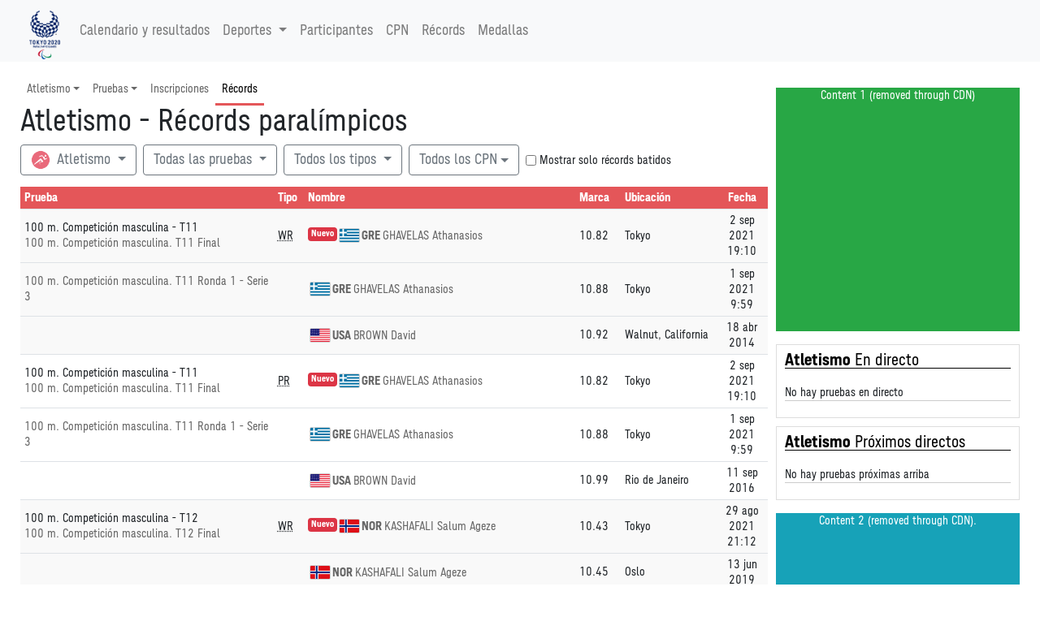

--- FILE ---
content_type: text/html
request_url: https://tokio2020.rtve.es/paralimpicos/es/resultados/atletismo/records.htm
body_size: 873019
content:
<!-- Sport and Event Base Menu -->
<!DOCTYPE html>
<html

lang="es-es"
xml:lang="es-es"
xmlns="http://www.w3.org/1999/xhtml"><meta http-equiv="edge-control" content="dca=esi, max-age=5s, downstream-ttl=-1"/><head>
<meta http-equiv="X-UA-Compatible" content="IE=edge,chrome=1" />
<meta name="viewport" content="width=device-width, initial-scale=1">
<meta charset="utf-8" />
<meta http-equiv="Content-Type" content="text/html; charset=UTF-8"/>
<meta name="save" content="history"/>

<title>
Atletismo - R&eacute;cords paral&iacute;mpicos | Tokyo 2020</title>

<script type="application/ld+json">{"endDate":"2021-09-05 00:00:00.0","@type":"SportsEvent","name":"Atletismo","description":"Atletismo","location":{"address":"Tokyo, Japan","@type":"Place","name":"Tokyo, Japan"},"@id":"../../../es/resultados/atletismo/records.htm","@context":"http://schema.org","url":"../../../es/resultados/atletismo/records.htm","startDate":"2021-08-27 00:00:00.0"}</script><!-- Twitter Card data -->
<meta name="twitter:card" content="summary">
<meta name="twitter:site" content="@Tokyo2020">
<meta name="twitter:title" content="Atletismo - R&eacute;cords paral&iacute;mpicos | Tokyo 2020">
<meta name="twitter:description" content="Todos los resultados y calendario de las pruebas de los Juegos Ol&iacute;mpicos de Tokio 2020 los tienes a trav&eacute;s de la plataforma de RTVE Play. Entra en RTVE.es">
<meta name="twitter:creator" content="@Tokyo2020">
<meta name="twitter:image" content="https://tokyo2020.org/en/assets/img/common/ogp.jpg">

<!-- Open Graph data -->
<meta property="og:title" content="Atletismo - R&eacute;cords paral&iacute;mpicos | Tokyo 2020" />
<meta property="og:type" content="website" />
<meta property="og:url" content="../../../es/resultados/atletismo/records.htm" />
<meta property="og:image" content="https://tokyo2020.org/en/assets/img/common/ogp.jpg" />
<meta property="og:description" content="Todos los resultados y calendario de las pruebas de los Juegos Ol&iacute;mpicos de Tokio 2020 los tienes a trav&eacute;s de la plataforma de RTVE Play. Entra en RTVE.es" />
<meta property="fb:app_id" content="0" /><meta name="description" content="Atletismo - Consulta informaci&oacute;n sobre los r&eacute;cords paral&iacute;mpicos en los Tokyo 2020. Mira los r&eacute;cords existentes y recibe las &uacute;ltimas actualizaciones sobre los nuevos."></head>
<link rel="alternate" hreflang="es" href="https://www.europeanchampionships.com/resources/template?absolute_urls=1es/resultados/atletismo/records.htm" />
<link rel="stylesheet" type="text/css" href="../../../resPG2020-/style/pg2020-.min.css">
<link rel="stylesheet" type="text/css" href="../../../resCOMMON/style/jquery.mThumbnailScroller.css">
<link rel="stylesheet" type="text/css" href="../../../resCOMMON/style/tablesorter.theme.default.css">
<link rel="stylesheet" type="text/css" href="../../../resCOMMON/style/fontawesome.min.css">
<link rel="stylesheet" type="text/css" href="../../../resCOMMON/style/datatables.min.css">
<link rel="stylesheet" type="text/css" href="../../../resCOMMON/style/rwd-table.min.css">

<link rel="shortcut icon" href="../../../resPG2020-/img/favicon.ico" type="image/x-icon">
<link rel="icon"          href="../../../resPG2020-/img/favicon.ico" type="image/x-icon">

<script src="../../../resCOMMON/sinfoScripts/bundle.js" type="text/javascript"></script>
<script src="../../../resCOMMON/sinfoScripts/main.js" type="text/javascript"></script>

<script> 
        var doc = document.documentElement;
        doc.setAttribute('data-useragent', navigator.userAgent);
</script>

<script>
$.extend( true, $.fn.dataTable.defaults, {
language: {
    url: '../../../resCOMMON/sinfoScripts/i18n/spa.json'
    }
} );
</script>
<script>
    !function(){
        var analytics=window.analytics=window.analytics||[];
        if(!analytics.initialize) {
            if (analytics.invoked) {
                window.console && console.error && console.error("Segment snippet included twice.");
            }
            else {
            analytics.invoked = !0;
            }
            analytics.methods = ["identify", "track", "ready", "page", "once", "off", "on", "setAnonymousId"];
            analytics.factory = function (e) {
                return function () {
                    var t = Array.prototype.slice.call(arguments);
                    t.unshift(e);
                    analytics.push(t);
                    return analytics
                }
            };
            for (var e = 0; e < analytics.methods.length; e++) {
                var key = analytics.methods[e];
                analytics[key] = analytics.factory(key);
            }
            analytics.load = function (key, e) {
                var t = document.createElement("script");
                t.type = "text/javascript";
                t.async = !0;
                t.src = "https://cdn.segment.com/analytics.js/v1/" + key + "/analytics.min.js";
                var n = document.getElementsByTagName("script")[0];
                n.parentNode.insertBefore(t, n);
                analytics._loadOptions = e;
            };
            analytics._writeKey="FSH5ZeYSgxdBJ69zoV6MOc60AqYvrbBO";
            analytics.SNIPPET_VERSION="4.13.2";
        };
    }();
</script>
<script>
$(window).on("cookies-banner-shown", function(e, params) {
    initSegmentCalls(1);
});
$(window).on("cookies-loaded", function(e, params) {
    initSegmentCalls(2);
});
function initSegmentCalls(event) {
           new SegmentCalls("FSH5ZeYSgxdBJ69zoV6MOc60AqYvrbBO", event,{"user_nation":"","page_type":"results","page_hostname":"","partner_name":"Atos","implementation_provider":"Atos","language":"es","discipline":"ATH","platform":"Web","odf_id":"ATHn------------------------------","non_interaction":0,"screen_id":"../../../es/resultados/atletismo/records.htm","content_geography":"","event":""});
       };
</script>
</head>

<body>
<section class="d-none">VERSION: 5.9.5.498 (04/08/2021)</section>

<INPUT type="hidden" class="sHistory" id="divScrollXPos" name="divScrollXPos">
<INPUT type="hidden" class="sHistory" id="divScrollYPos" name="divScrollYPos">
<INPUT type="hidden" class="sHistory" id="scrollXPos" name="scrollXPos">
<INPUT type="hidden" class="sHistory" id="scrollYPos" name="scrollYPos">

<div class="tk-ad-top-placeholder"></div>
<div class="tk-ad-top tk-ad-top--sticky">
<div class="tk-ad__container--top">
<div class="text-center tk-ads-banner__container">
<div class="tk-ads-banner" id="banner-top">
<div id="div-gpt-ad-tokyo2020-1" class="text-center wrs-ads"></div>
</div>
</div>
</div>
</div>
<esi:choose>
  <esi:when test="$(HTTP_USER_AGENT) has 'RMA_APP'">
  
<script type="text/javascript" charset="utf-8" src="/tokyo-2020/en/d3components/scripts/head-externally-shared.min.js?v=33"></script>

<esi:choose>
 <esi:when test="$(HTTP_HOST) == 'pre-results-www.gtwtokyo2020.org'">
<esi:include src="https://pre-results-www.gtwtokyo2020.org/OIS/OG2020-/resOG2020-/noconflict.htm" onerror="continue"/>
  </esi:when>
  
  <esi:when test="$(HTTP_HOST) == 'see-results-www.gtwtokyo2020.org'">
<esi:include src="https://see-results-www.gtwtokyo2020.org/OIS/OG2020-/resOG2020-/noconflict.htm" onerror="continue"/>  
  </esi:when>
  
  <esi:when test="$(HTTP_HOST) == 'fe-stg-www.gtwtokyo2020.org'">
<esi:include src="https://fe-stg-www.gtwtokyo2020.org/OIS/OG2020-/resOG2020-/noconflict.htm" onerror="continue"/>  
  </esi:when>
  
  <esi:when test="$(HTTP_HOST) == 'sph-results-www.gtwtokyo2020.org'">
<esi:include src="https://sph-results-www.gtwtokyo2020.org/OIS/OG2020-/resOG2020-/noconflict.htm" onerror="continue"/>  
  </esi:when>
  
  <esi:when test="$(HTTP_HOST) == 'fe-preprd-www.gtwtokyo2020.org'">
<esi:include src="https://fe-preprd-www.gtwtokyo2020.org/OIS/OG2020-/resOG2020-/noconflict.htm" onerror="continue"/>  
  </esi:when>

  <esi:when test="$(HTTP_HOST) == 'tokyo2020.org'">
<esi:include src="https://tokyo2020.org/OIS/OG2020-/resOG2020-/noconflict.htm" onerror="continue"/>  
  </esi:when>

  <esi:when test="$(HTTP_HOST) == 'gtnew.tokyo2020.org'">
<esi:include src="https://gtnew.tokyo2020.org.org/OIS/OG2020-/resOG2020-/noconflict.htm" onerror="continue"/>  
  </esi:when>

  <esi:when test="$(HTTP_HOST) == 'olympics.com'">
<esi:include src="https://olympics.com/tokyo-2020/olympic-games/resOG2020-/noconflict.htm" onerror="continue"/>  
  </esi:when>

  <esi:when test="$(HTTP_HOST) == 'stg-www.olympic-channelservices.org'">
<esi:include src="https://stg-www.olympic-channelservices.org/tokyo-2020/olympic-games/resOG2020-/noconflict.htm" onerror="continue"/>  
  </esi:when>  

  <esi:when test="$(HTTP_HOST) == 'ppp-www.olympics.com'">
<esi:include src="https://ppp-www.olympics.com/tokyo-2020/olympic-games/resOG2020-/noconflict.htm" onerror="continue"/>  
  </esi:when> 
</esi:choose>

<script>
document.addEventListener('DOMContentLoaded',function(){ 
initSegmentCalls(2);
},false)

</script>
  
  </esi:when>
  
  
  
  
  
  <esi:when test="$(HTTP_HOST) == 'pre-results-www.gtwtokyo2020.org'">
<esi:include src="https://pre-results-www.gtwtokyo2020.org/es/paralympics/external/lib/discipline/ATH-------------------------------/header" onerror="continue"/>
<esi:include src="https://pre-results-www.gtwtokyo2020.org/OIS/OG2020-/resOG2020-/noconflict.htm" onerror="continue"/>
  </esi:when>
  <esi:when test="$(HTTP_HOST) == 'see-results-www.gtwtokyo2020.org'">
    <esi:include src="https://see-results-www.gtwtokyo2020.org/es/paralympics/external/lib/discipline/ATH-------------------------------/header" onerror="continue"/>
<esi:include src="https://see-results-www.gtwtokyo2020.org/OIS/OG2020-/resOG2020-/noconflict.htm" onerror="continue"/>  
  </esi:when>
  <esi:when test="$(HTTP_HOST) == 'fe-stg-www.gtwtokyo2020.org'">
    <esi:include src="https://fe-stg-www.gtwtokyo2020.org/es/paralympics/external/lib/discipline/ATH-------------------------------/header" onerror="continue"/>
<esi:include src="https://fe-stg-www.gtwtokyo2020.org/OIS/OG2020-/resOG2020-/noconflict.htm" onerror="continue"/>  
  </esi:when>
  <esi:when test="$(HTTP_HOST) == 'sph-results-www.gtwtokyo2020.org'">
    <esi:include src="https://sph-results-www.gtwtokyo2020.org/es/paralympics/external/lib/discipline/ATH-------------------------------/header" onerror="continue"/>
    <esi:include src="https://sph-results-www.gtwtokyo2020.org/OIS/OG2020-/resOG2020-/noconflict.htm" onerror="continue"/>  
  </esi:when>
  <esi:when test="$(HTTP_HOST) == 'fe-preprd-www.gtwtokyo2020.org'">
    <esi:include src="https://fe-preprd-www.gtwtokyo2020.org/es/paralympics/external/lib/discipline/ATH-------------------------------/header" onerror="continue"/>
    <esi:include src="https://fe-preprd-www.gtwtokyo2020.org/OIS/OG2020-/resOG2020-/noconflict.htm" onerror="continue"/>  
  </esi:when>
  <esi:when test="$(HTTP_HOST) == 'tokyo2020.org'">
    <esi:include src="https://tokyo2020.org/es/paralympics/external/lib/discipline/ATH-------------------------------/header" onerror="continue"/>
    <esi:include src="https://tokyo2020.org/OIS/OG2020-/resOG2020-/noconflict.htm" onerror="continue"/>  
  </esi:when>
  <esi:when test="$(HTTP_HOST) == 'gtnew.tokyo2020.org'">
    <esi:include src="https://gtnew.tokyo2020.org/es/paralympics/external/lib/discipline/ATH-------------------------------/header" onerror="continue"/>
    <esi:include src="https://gtnew.tokyo2020.org.org/OIS/OG2020-/resOG2020-/noconflict.htm" onerror="continue"/>  
  </esi:when>
  <esi:when test="$(HTTP_HOST) == 'olympics.com'">
    <esi:include src="https://olympics.com/tokyo-2020/es/paralympics/external/lib/discipline/ATH-------------------------------/header" onerror="continue"/>
    <esi:include src="https://olympics.com/tokyo-2020/olympic-games/resOG2020-/noconflict.htm" onerror="continue"/>  
  </esi:when>
  <esi:when test="$(HTTP_HOST) == 'stg-www.olympic-channelservices.org'">
    <esi:include src="https://stg-www.olympic-channelservices.org/tokyo-2020/es/paralympics/external/lib/discipline/ATH-------------------------------/header" onerror="continue"/>
    <esi:include src="https://stg-www.olympic-channelservices.org/tokyo-2020/olympic-games/resOG2020-/noconflict.htm" onerror="continue"/>  
  </esi:when>  
  <esi:when test="$(HTTP_HOST) == 'ppp-www.olympics.com'">
    <esi:include src="https://ppp-www.olympics.com/tokyo-2020/es/paralympics/external/lib/discipline/ATH-------------------------------/header" onerror="continue"/>
    <esi:include src="https://ppp-www.olympics.com/tokyo-2020/olympic-games/resOG2020-/noconflict.htm" onerror="continue"/>  
  </esi:when>  
<esi:when test="$(HTTP_HOST) == 'tokio2020.rtve.es'">
<esi:include src="https://www.rtve.es/components/jjoo/ATH-------------------------------/cabecera_paralimpicos.inc" onerror="continue"/>
</esi:when>
</esi:choose>

<esi:remove>
<header >
<link rel="stylesheet" type="text/css" href="../../../resPG2020-/fonts/fontface.min.css">
<div class="navbar-light bg-light">
<nav class="navbar navbar-expand-lg container">
<a href="#" class="navbar-brand main-logo" title="Atletismo - R&eacute;cords paral&iacute;mpicos | Tokyo 2020">
<img src="../../../resPG2020-/img/nav/logo.png" role="presentation" class="img-fluid" aria-hidden="true" alt="Atletismo - R&eacute;cords paral&iacute;mpicos | Tokyo 2020"/>
</a>
<button class="navbar-toggler" type="button" data-toggle="collapse" data-target="#navbarSupportedContent" aria-controls="navbarSupportedContent" aria-expanded="false" aria-label="Toggle navigation">
    <span class="navbar-toggler-icon"></span>
  </button>
  
<div class="collapse navbar-collapse" id="navbarSupportedContent">
<ul class="navbar-nav mr-auto">
<li class="nav-item">
<a class="nav-link" href="../../../es/resultados/todos-los-deportes/calendario-paralimpico.htm">
Calendario y resultados</a>
</li>

<li class="nav-item dropdown">
<a class="nav-link dropdown-toggle" data-toggle="dropdown" href="#" role="button" aria-haspopup="true" aria-expanded="false">
 Deportes<span class="caret"></span>
</a>
     
 <ul class="dropdown-menu">
<li class="dropdown-item text-nowrap col-md-3">
<a href='../../../es/resultados/atletismo/cronograma-diario-de-competencias.htm' title='Cronograma diario de competencias - Atletismo'><img src="../../../resPG2020-/img/sports/ATH.png" role="presentation" aria-hidden="true" alt="" class="sport-icon" align="middle"/>Atletismo</a></li>
<li class="dropdown-item text-nowrap col-md-3">
<a href='../../../es/resultados/badminton/cronograma-diario-de-competencias.htm' title='Cronograma diario de competencias - B&aacute;dminton'><img src="../../../resPG2020-/img/sports/BDM.png" role="presentation" aria-hidden="true" alt="" class="sport-icon" align="middle"/>B&aacute;dminton</a></li>
<li class="dropdown-item text-nowrap col-md-3">
<a href='../../../es/resultados/baloncesto-en-silla-de-ruedas/cronograma-diario-de-competencias.htm' title='Cronograma diario de competencias - Baloncesto en silla de ruedas'><img src="../../../resPG2020-/img/sports/WBK.png" role="presentation" aria-hidden="true" alt="" class="sport-icon" align="middle"/>Baloncesto en silla de ruedas</a></li>
<li class="dropdown-item text-nowrap col-md-3">
<a href='../../../es/resultados/boccia/cronograma-diario-de-competencias.htm' title='Cronograma diario de competencias - Boccia'><img src="../../../resPG2020-/img/sports/BOC.png" role="presentation" aria-hidden="true" alt="" class="sport-icon" align="middle"/>Boccia</a></li>
<li class="dropdown-item text-nowrap col-md-3">
<a href='../../../es/resultados/ciclismo-en-pista/cronograma-diario-de-competencias.htm' title='Cronograma diario de competencias - Ciclismo en pista'><img src="../../../resPG2020-/img/sports/CTR.png" role="presentation" aria-hidden="true" alt="" class="sport-icon" align="middle"/>Ciclismo en pista</a></li>
<li class="dropdown-item text-nowrap col-md-3">
<a href='../../../es/resultados/ciclismo-en-ruta/cronograma-diario-de-competencias.htm' title='Cronograma diario de competencias - Ciclismo en ruta'><img src="../../../resPG2020-/img/sports/CRD.png" role="presentation" aria-hidden="true" alt="" class="sport-icon" align="middle"/>Ciclismo en ruta</a></li>
<li class="dropdown-item text-nowrap col-md-3">
<a href='../../../es/resultados/esgrima-en-silla-de-ruedas/cronograma-diario-de-competencias.htm' title='Cronograma diario de competencias - Esgrima en silla de ruedas'><img src="../../../resPG2020-/img/sports/WFE.png" role="presentation" aria-hidden="true" alt="" class="sport-icon" align="middle"/>Esgrima en silla de ruedas</a></li>
<li class="dropdown-item text-nowrap col-md-3">
<a href='../../../es/resultados/futbol-5/cronograma-diario-de-competencias.htm' title='Cronograma diario de competencias - F&uacute;tbol-5'><img src="../../../resPG2020-/img/sports/FB5.png" role="presentation" aria-hidden="true" alt="" class="sport-icon" align="middle"/>F&uacute;tbol-5</a></li>
<li class="dropdown-item text-nowrap col-md-3">
<a href='../../../es/resultados/goalball/cronograma-diario-de-competencias.htm' title='Cronograma diario de competencias - Goalball'><img src="../../../resPG2020-/img/sports/GBL.png" role="presentation" aria-hidden="true" alt="" class="sport-icon" align="middle"/>Goalball</a></li>
<li class="dropdown-item text-nowrap col-md-3">
<a href='../../../es/resultados/halterofilia/cronograma-diario-de-competencias.htm' title='Cronograma diario de competencias - Halterofilia'><img src="../../../resPG2020-/img/sports/PWL.png" role="presentation" aria-hidden="true" alt="" class="sport-icon" align="middle"/>Halterofilia</a></li>
<li class="dropdown-item text-nowrap col-md-3">
<a href='../../../es/resultados/hipica/cronograma-diario-de-competencias.htm' title='Cronograma diario de competencias - H&iacute;pica'><img src="../../../resPG2020-/img/sports/EQU.png" role="presentation" aria-hidden="true" alt="" class="sport-icon" align="middle"/>H&iacute;pica</a></li>
<li class="dropdown-item text-nowrap col-md-3">
<a href='../../../es/resultados/judo/cronograma-diario-de-competencias.htm' title='Cronograma diario de competencias - Judo'><img src="../../../resPG2020-/img/sports/JUD.png" role="presentation" aria-hidden="true" alt="" class="sport-icon" align="middle"/>Judo</a></li>
<li class="dropdown-item text-nowrap col-md-3">
<a href='../../../es/resultados/natacion/cronograma-diario-de-competencias.htm' title='Cronograma diario de competencias - Nataci&oacute;n'><img src="../../../resPG2020-/img/sports/SWM.png" role="presentation" aria-hidden="true" alt="" class="sport-icon" align="middle"/>Nataci&oacute;n</a></li>
<li class="dropdown-item text-nowrap col-md-3">
<a href='../../../es/resultados/piraguismo-esprint/cronograma-diario-de-competencias.htm' title='Cronograma diario de competencias - Pirag&uuml;ismo esprint'><img src="../../../resPG2020-/img/sports/CSP.png" role="presentation" aria-hidden="true" alt="" class="sport-icon" align="middle"/>Pirag&uuml;ismo esprint</a></li>
<li class="dropdown-item text-nowrap col-md-3">
<a href='../../../es/resultados/remo/cronograma-diario-de-competencias.htm' title='Cronograma diario de competencias - Remo'><img src="../../../resPG2020-/img/sports/ROW.png" role="presentation" aria-hidden="true" alt="" class="sport-icon" align="middle"/>Remo</a></li>
<li class="dropdown-item text-nowrap col-md-3">
<a href='../../../es/resultados/rugby-en-silla-de-ruedas/cronograma-diario-de-competencias.htm' title='Cronograma diario de competencias - Rugby en silla de ruedas'><img src="../../../resPG2020-/img/sports/WRU.png" role="presentation" aria-hidden="true" alt="" class="sport-icon" align="middle"/>Rugby en silla de ruedas</a></li>
<li class="dropdown-item text-nowrap col-md-3">
<a href='../../../es/resultados/taekwondo/cronograma-diario-de-competencias.htm' title='Cronograma diario de competencias - Taekwondo'><img src="../../../resPG2020-/img/sports/TKW.png" role="presentation" aria-hidden="true" alt="" class="sport-icon" align="middle"/>Taekwondo</a></li>
<li class="dropdown-item text-nowrap col-md-3">
<a href='../../../es/resultados/tenis-de-mesa/cronograma-diario-de-competencias.htm' title='Cronograma diario de competencias - Tenis de mesa'><img src="../../../resPG2020-/img/sports/TTE.png" role="presentation" aria-hidden="true" alt="" class="sport-icon" align="middle"/>Tenis de mesa</a></li>
<li class="dropdown-item text-nowrap col-md-3">
<a href='../../../es/resultados/tenis-en-silla-de-ruedas/cronograma-diario-de-competencias.htm' title='Cronograma diario de competencias - Tenis en silla de ruedas'><img src="../../../resPG2020-/img/sports/WTE.png" role="presentation" aria-hidden="true" alt="" class="sport-icon" align="middle"/>Tenis en silla de ruedas</a></li>
<li class="dropdown-item text-nowrap col-md-3">
<a href='../../../es/resultados/tiro/cronograma-diario-de-competencias.htm' title='Cronograma diario de competencias - Tiro'><img src="../../../resPG2020-/img/sports/SHO.png" role="presentation" aria-hidden="true" alt="" class="sport-icon" align="middle"/>Tiro</a></li>
<li class="dropdown-item text-nowrap col-md-3">
<a href='../../../es/resultados/tiro-con-arco/cronograma-diario-de-competencias.htm' title='Cronograma diario de competencias - Tiro con arco'><img src="../../../resPG2020-/img/sports/ARC.png" role="presentation" aria-hidden="true" alt="" class="sport-icon" align="middle"/>Tiro con arco</a></li>
<li class="dropdown-item text-nowrap col-md-3">
<a href='../../../es/resultados/triatlon/cronograma-diario-de-competencias.htm' title='Cronograma diario de competencias - Triatl&oacute;n'><img src="../../../resPG2020-/img/sports/TRI.png" role="presentation" aria-hidden="true" alt="" class="sport-icon" align="middle"/>Triatl&oacute;n</a></li>
<li class="dropdown-item text-nowrap col-md-3">
<a href='../../../es/resultados/voleibol-sentado/cronograma-diario-de-competencias.htm' title='Cronograma diario de competencias - Voleibol sentado'><img src="../../../resPG2020-/img/sports/VBS.png" role="presentation" aria-hidden="true" alt="" class="sport-icon" align="middle"/>Voleibol sentado</a></li>
	</ul>
	</li>
	 
	<li class="nav-item">
		<a class="nav-link" href="../../../es/resultados/todos-los-deportes/deportistas.htm">
			Participantes</a>
	</li>

	<li class="nav-item">
			<a class="nav-link" href="../../../es/resultados/todos-los-deportes/listed-npcs.htm">
				CPN</a>
		</li>
	<li class="nav-item">
		<a class="nav-link" href="../../../es/resultados/todos-los-deportes/records.htm">
			R&eacute;cords</a>
	</li>

	<li class="nav-item">
		<a class="nav-link" href="../../../es/resultados/todos-los-deportes/clasificacion-por-medallas.htm">
			Medallas</a>
	</li>


</ul>



</div>
	</nav>
</div></header>
</esi:remove><div id="div-gpt-ad-tokyo2020-ath"  class="text-center my-3 wrs-ads">
</div>

<main id="mainContainer" class="wrs-content" role="main">	
	<div class="container">
		<div class="row">
			<div class="col-lg-9 d-flex flex-column">
				<nav class="navbar navbar-expand-md p-0 navbar-sport">
	<button class="navbar-toggler m-2" type="button" data-toggle="collapse" data-target="#navbarSport">
		<span class="sr-only">Mostrar navegaci&oacute;n de deporte</span>
	    <span class="navbar-toggler-icon"></span>
	</button>
	<div class="collapse navbar-collapse flex-column" id="navbarSport">
	    <ul class="navbar-nav nav w-100">
	            
	<li class="nav-item dropdown position-static no-rma" >
	  			<a class="nav-link dropdown-toggle" href="#" role="button"  
	  				data-toggle="dropdown" aria-haspopup="true" aria-expanded="false" >
	   				Atletismo</a>
	  			<div class="dropdown-menu container-fluid" data-url="../../../es/resultados/todos-los-deportes/zzzmspo2.htm">
	  				<div class="dropdown-content row"></div>
				</div>
			</li>			
		<li class="nav-item dropdown position-static no-rma" >
	  			<a class="nav-link dropdown-toggle" href="#" role="button"  
	  				data-toggle="dropdown" aria-haspopup="true" aria-expanded="false" >
	   				Pruebas</a>
	  			<div class="dropdown-menu container-fluid" data-url="../../../es/resultados/atletismo/zzzmeven.htm">
	  				<div class="dropdown-content row"></div>
				</div>
			</li>			
		<li class="nav-item no-rma" >
				<a class="nav-link" href="../../../es/resultados/atletismo/inscripciones-deportivas.htm">
					Inscripciones</a>
			</li>
		<li class="nav-item no-rma" >
				<a class="nav-link" href="../../../es/resultados/atletismo/records.htm">
					R&eacute;cords</a>
			</li>
		<li id="activity-list-link" class="d-none nav-item">
	 			<a class="nav-link" href="#">Lista de actividades</a>
	 		</li>    
	 		
	<li id="about-sport-link" class="nav-link-gtws d-none">
	 			<a class="nav-link" href="#">Acerca del deporte</a>
	 		</li>         
	<li id="non-competition-schedule-link" class="d-none nav-item">
	 			<a class="nav-link" href="#">Calendario fuera de competici&oacute;n</a>
	 		</li>
        </ul>
        <ul class="navbar-nav nav w-100">
	</ul>
		
	</div>
</nav>	

<script>
$(function(){
	initEventMenuLinks();
	
	
	$(".navbar-sport .dropdown-toggle").click(function(e){
		//e.preventDefault();
		var menu = $(this).closest(".nav-item").find(".dropdown-menu");
		var content = menu.find(".dropdown-content");
		var url = menu.attr("data-url");
		if (url){
			if (menu.hasClass("show")){
				menu.removeClass("show").trigger(new $.Event('hidden.bs.dropdown'));
			}else{
				$(".navbar-sport .dropdown-menu").removeClass("show");
				content.html('<div class="text-center"><i class="fas fa-spinner fa-spin fa-3x "></i></div>');
				$.ajax({
					url: url
				}).done(function(html){
					content.html(html);
					menu.addClass("show").trigger(new $.Event('shown.bs.dropdown'));
				}).fail(function(){
					content.empty();
				});	
			}
		}
		return false;
	});

	$(".navbar-sport .dropdown").on("shown.bs.dropdown", function () {
		var nav = $(this).find(".UnitNavigator");
		if (nav.length > 0){
			setTimeout(function(){
				$event_unit_link = $('.UnitNavigatorContainer.current');
				$("#event-navi-scroller").mThumbnailScroller("scrollTo", $event_unit_link, {duration:0.01});
			},100);
		}
	});
		
	
});
</script>


<!--Begin Loader-->
<div id="f119440d-188c-4877-8023-7a7a7870697c" class ="">
</div>
<script>
loadPageToDiv('f119440d-188c-4877-8023-7a7a7870697c','../../../es/resultados/atletismo/zzzalert.htm',30,'','');
</script>
<!--End Loader-->

<!-- change order from navigator events -->
<h1  >	
	Atletismo - R&eacute;cords paral&iacute;mpicos</h1>
<div class="form-inline mb-2 mr-sm-2 " id="records-search-form">
	<div class="form-group mr-2">
		<div class="dropdown">
			<button class="btn btn-outline-secondary dropdown-toggle" type="button" id="sportSelectorId" data-toggle="dropdown" aria-haspopup="true" aria-expanded="true">
				<img class="sport-icon" src="../../../resPG2020-/img/sports/ATH.png" 
				role="presentation" aria-hidden="true" alt="">
				Atletismo<span class="caret"></span>
			</button>
			<ul class="dropdown-menu" aria-labelledby="sportSelectorId">
			<li class="dropdown-item">
						<a class="dropdown-link" href="../../../es/resultados/atletismo/records.htm" title="Atletismo">
							<img class="sport-icon" src="../../../resPG2020-/img/sports/ATH.png" 
							role="presentation" aria-hidden="true" alt="">
							Atletismo</a>				
					</li>		
				<li class="dropdown-item">
						<a class="dropdown-link" href="../../../es/resultados/ciclismo-en-pista/records.htm" title="Ciclismo en pista">
							<img class="sport-icon" src="../../../resPG2020-/img/sports/CTR.png" 
							role="presentation" aria-hidden="true" alt="">
							Ciclismo en pista</a>				
					</li>		
				<li class="dropdown-item">
						<a class="dropdown-link" href="../../../es/resultados/halterofilia/records.htm" title="Halterofilia">
							<img class="sport-icon" src="../../../resPG2020-/img/sports/PWL.png" 
							role="presentation" aria-hidden="true" alt="">
							Halterofilia</a>				
					</li>		
				<li class="dropdown-item">
						<a class="dropdown-link" href="../../../es/resultados/natacion/records.htm" title="Nataci&oacute;n">
							<img class="sport-icon" src="../../../resPG2020-/img/sports/SWM.png" 
							role="presentation" aria-hidden="true" alt="">
							Nataci&oacute;n</a>				
					</li>		
				<li class="dropdown-item">
						<a class="dropdown-link" href="../../../es/resultados/piraguismo-esprint/records.htm" title="Pirag&uuml;ismo esprint">
							<img class="sport-icon" src="../../../resPG2020-/img/sports/CSP.png" 
							role="presentation" aria-hidden="true" alt="">
							Pirag&uuml;ismo esprint</a>				
					</li>		
				<li class="dropdown-item">
						<a class="dropdown-link" href="../../../es/resultados/remo/records.htm" title="Remo">
							<img class="sport-icon" src="../../../resPG2020-/img/sports/ROW.png" 
							role="presentation" aria-hidden="true" alt="">
							Remo</a>				
					</li>		
				<li class="dropdown-item">
						<a class="dropdown-link" href="../../../es/resultados/tiro/records.htm" title="Tiro">
							<img class="sport-icon" src="../../../resPG2020-/img/sports/SHO.png" 
							role="presentation" aria-hidden="true" alt="">
							Tiro</a>				
					</li>		
				<li class="dropdown-item">
						<a class="dropdown-link" href="../../../es/resultados/tiro-con-arco/records.htm" title="Tiro con arco">
							<img class="sport-icon" src="../../../resPG2020-/img/sports/ARC.png" 
							role="presentation" aria-hidden="true" alt="">
							Tiro con arco</a>				
					</li>		
				</ul>
		</div>
	</div>
	<div class="form-group mr-2">
		<div class="dropdown">
			<button class="btn btn-outline-secondary dropdown-toggle" type="button" id="eventSelectorId" data-toggle="dropdown" aria-haspopup="true" aria-expanded="true">
				Todas las pruebas<span class="caret"></span>
			</button>
			<ul class="dropdown-menu" aria-labelledby="eventSelectorId" id="event-selector">
				<li class="dropdown-item">
					<a class="dropdown-link" href="#" event="">
						Todas las pruebas</a>
				</li>			
			<li class="dropdown-item">
					<a class="dropdown-link" href="#" event="M100M----11010-----">
						100 m. Competici&oacute;n masculina - T11</a>				
				</li>		
			<li class="dropdown-item">
					<a class="dropdown-link" href="#" event="M100M----12010-----">
						100 m. Competici&oacute;n masculina - T12</a>				
				</li>		
			<li class="dropdown-item">
					<a class="dropdown-link" href="#" event="M100M----13010-----">
						100 m. Competici&oacute;n masculina - T13</a>				
				</li>		
			<li class="dropdown-item">
					<a class="dropdown-link" href="#" event="M100M----33010-----">
						100 m. Competici&oacute;n masculina - T33</a>				
				</li>		
			<li class="dropdown-item">
					<a class="dropdown-link" href="#" event="M100M----34010-----">
						100 m. Competici&oacute;n masculina - T34</a>				
				</li>		
			<li class="dropdown-item">
					<a class="dropdown-link" href="#" event="M100M----35010-----">
						100 m. Competici&oacute;n masculina - T35</a>				
				</li>		
			<li class="dropdown-item">
					<a class="dropdown-link" href="#" event="M100M----36010-----">
						100 m. Competici&oacute;n masculina - T36</a>				
				</li>		
			<li class="dropdown-item">
					<a class="dropdown-link" href="#" event="M100M----37010-----">
						100 m. Competici&oacute;n masculina - T37</a>				
				</li>		
			<li class="dropdown-item">
					<a class="dropdown-link" href="#" event="M100M----38010-----">
						100 m. Competici&oacute;n masculina - T38</a>				
				</li>		
			<li class="dropdown-item">
					<a class="dropdown-link" href="#" event="M100M----42010-----">
						100 m. Competici&oacute;n masculina - T42</a>				
				</li>		
			<li class="dropdown-item">
					<a class="dropdown-link" href="#" event="M100M----44010-----">
						100 m. Competici&oacute;n masculina - T44</a>				
				</li>		
			<li class="dropdown-item">
					<a class="dropdown-link" href="#" event="M100M----45010-----">
						100 m. Competici&oacute;n masculina - T45</a>				
				</li>		
			<li class="dropdown-item">
					<a class="dropdown-link" href="#" event="M100M----47020-----">
						100 m. Competici&oacute;n masculina - T46/47</a>				
				</li>		
			<li class="dropdown-item">
					<a class="dropdown-link" href="#" event="M100M----51010-----">
						100 m. Competici&oacute;n masculina - T51</a>				
				</li>		
			<li class="dropdown-item">
					<a class="dropdown-link" href="#" event="M100M----52010-----">
						100 m. Competici&oacute;n masculina - T52</a>				
				</li>		
			<li class="dropdown-item">
					<a class="dropdown-link" href="#" event="M100M----53010-----">
						100 m. Competici&oacute;n masculina - T53</a>				
				</li>		
			<li class="dropdown-item">
					<a class="dropdown-link" href="#" event="M100M----54010-----">
						100 m. Competici&oacute;n masculina - T54</a>				
				</li>		
			<li class="dropdown-item">
					<a class="dropdown-link" href="#" event="M100M----62010-----">
						100 m. Competici&oacute;n masculina - T62</a>				
				</li>		
			<li class="dropdown-item">
					<a class="dropdown-link" href="#" event="M100M----63010-----">
						100 m. Competici&oacute;n masculina - T63</a>				
				</li>		
			<li class="dropdown-item">
					<a class="dropdown-link" href="#" event="M100M----64010-----">
						100 m. Competici&oacute;n masculina - T64</a>				
				</li>		
			<li class="dropdown-item">
					<a class="dropdown-link" href="#" event="M200M----35010-----">
						200 m. Competici&oacute;n masculina - T35</a>				
				</li>		
			<li class="dropdown-item">
					<a class="dropdown-link" href="#" event="M200M----37010-----">
						200 m. Competici&oacute;n masculina - T37</a>				
				</li>		
			<li class="dropdown-item">
					<a class="dropdown-link" href="#" event="M200M----44010-----">
						200 m. Competici&oacute;n masculina - T44</a>				
				</li>		
			<li class="dropdown-item">
					<a class="dropdown-link" href="#" event="M200M----51010-----">
						200 m. Competici&oacute;n masculina - T51</a>				
				</li>		
			<li class="dropdown-item">
					<a class="dropdown-link" href="#" event="M200M----61010-----">
						200 m. Competici&oacute;n masculina - T61</a>				
				</li>		
			<li class="dropdown-item">
					<a class="dropdown-link" href="#" event="M200M----64010-----">
						200 m. Competici&oacute;n masculina - T64</a>				
				</li>		
			<li class="dropdown-item">
					<a class="dropdown-link" href="#" event="M400M----11010-----">
						400 m. Competici&oacute;n masculina - T11</a>				
				</li>		
			<li class="dropdown-item">
					<a class="dropdown-link" href="#" event="M400M----12010-----">
						400 m. Competici&oacute;n masculina - T12</a>				
				</li>		
			<li class="dropdown-item">
					<a class="dropdown-link" href="#" event="M400M----13010-----">
						400 m. Competici&oacute;n masculina - T13</a>				
				</li>		
			<li class="dropdown-item">
					<a class="dropdown-link" href="#" event="M400M----20010-----">
						400 m. Competici&oacute;n masculina - T20</a>				
				</li>		
			<li class="dropdown-item">
					<a class="dropdown-link" href="#" event="M400M----36010-----">
						400 m. Competici&oacute;n masculina - T36</a>				
				</li>		
			<li class="dropdown-item">
					<a class="dropdown-link" href="#" event="M400M----37010-----">
						400 m. Competici&oacute;n masculina - T37</a>				
				</li>		
			<li class="dropdown-item">
					<a class="dropdown-link" href="#" event="M400M----38010-----">
						400 m. Competici&oacute;n masculina - T38</a>				
				</li>		
			<li class="dropdown-item">
					<a class="dropdown-link" href="#" event="M400M----45010-----">
						400 m. Competici&oacute;n masculina - T45</a>				
				</li>		
			<li class="dropdown-item">
					<a class="dropdown-link" href="#" event="M400M----47020-----">
						400 m. Competici&oacute;n masculina - T46/47</a>				
				</li>		
			<li class="dropdown-item">
					<a class="dropdown-link" href="#" event="M400M----51010-----">
						400 m. Competici&oacute;n masculina - T51</a>				
				</li>		
			<li class="dropdown-item">
					<a class="dropdown-link" href="#" event="M400M----52010-----">
						400 m. Competici&oacute;n masculina - T52</a>				
				</li>		
			<li class="dropdown-item">
					<a class="dropdown-link" href="#" event="M400M----53010-----">
						400 m. Competici&oacute;n masculina - T53</a>				
				</li>		
			<li class="dropdown-item">
					<a class="dropdown-link" href="#" event="M400M----54010-----">
						400 m. Competici&oacute;n masculina - T54</a>				
				</li>		
			<li class="dropdown-item">
					<a class="dropdown-link" href="#" event="M400M----62010-----">
						400 m. Competici&oacute;n masculina - T62</a>				
				</li>		
			<li class="dropdown-item">
					<a class="dropdown-link" href="#" event="M800M----33010-----">
						800 m. Competici&oacute;n masculina - T33</a>				
				</li>		
			<li class="dropdown-item">
					<a class="dropdown-link" href="#" event="M800M----34010-----">
						800 m. Competici&oacute;n masculina - T34</a>				
				</li>		
			<li class="dropdown-item">
					<a class="dropdown-link" href="#" event="M800M----53010-----">
						800 m. Competici&oacute;n masculina - T53</a>				
				</li>		
			<li class="dropdown-item">
					<a class="dropdown-link" href="#" event="M800M----54010-----">
						800 m. Competici&oacute;n masculina - T54</a>				
				</li>		
			<li class="dropdown-item">
					<a class="dropdown-link" href="#" event="M1500M---11010-----">
						1500 m. Competici&oacute;n masculina - T11</a>				
				</li>		
			<li class="dropdown-item">
					<a class="dropdown-link" href="#" event="M1500M---12010-----">
						1500 m. Competici&oacute;n masculina - T12</a>				
				</li>		
			<li class="dropdown-item">
					<a class="dropdown-link" href="#" event="M1500M---13010-----">
						1500 m. Competici&oacute;n masculina - T13</a>				
				</li>		
			<li class="dropdown-item">
					<a class="dropdown-link" href="#" event="M1500M---20010-----">
						1500 m. Competici&oacute;n masculina - T20</a>				
				</li>		
			<li class="dropdown-item">
					<a class="dropdown-link" href="#" event="M1500M---37010-----">
						1500 m. Competici&oacute;n masculina - T37</a>				
				</li>		
			<li class="dropdown-item">
					<a class="dropdown-link" href="#" event="M1500M---38010-----">
						1500 m. Competici&oacute;n masculina - T38</a>				
				</li>		
			<li class="dropdown-item">
					<a class="dropdown-link" href="#" event="M1500M---45010-----">
						1500 m. Competici&oacute;n masculina - T45</a>				
				</li>		
			<li class="dropdown-item">
					<a class="dropdown-link" href="#" event="M1500M---46010-----">
						1500 m. Competici&oacute;n masculina - T46</a>				
				</li>		
			<li class="dropdown-item">
					<a class="dropdown-link" href="#" event="M1500M---51010-----">
						1500 m. Competici&oacute;n masculina - T51</a>				
				</li>		
			<li class="dropdown-item">
					<a class="dropdown-link" href="#" event="M1500M---52010-----">
						1500 m. Competici&oacute;n masculina - T52</a>				
				</li>		
			<li class="dropdown-item">
					<a class="dropdown-link" href="#" event="M1500M---54020-----">
						1500 m. Competici&oacute;n masculina - T53/54</a>				
				</li>		
			<li class="dropdown-item">
					<a class="dropdown-link" href="#" event="M5000M---11010-----">
						5000 m. Competici&oacute;n masculina - T11</a>				
				</li>		
			<li class="dropdown-item">
					<a class="dropdown-link" href="#" event="M5000M---12010-----">
						5000 m. Competici&oacute;n masculina - T12</a>				
				</li>		
			<li class="dropdown-item">
					<a class="dropdown-link" href="#" event="M5000M---13010-----">
						5000 m. Competici&oacute;n masculina - T13</a>				
				</li>		
			<li class="dropdown-item">
					<a class="dropdown-link" href="#" event="M5000M---54020-----">
						5000 m. Competici&oacute;n masculina - T53/54</a>				
				</li>		
			<li class="dropdown-item">
					<a class="dropdown-link" href="#" event="MMARATHON11010-----">
						Marat&oacute;n. Competici&oacute;n masculina - T11</a>				
				</li>		
			<li class="dropdown-item">
					<a class="dropdown-link" href="#" event="MMARATHON12010-----">
						Marat&oacute;n. Competici&oacute;n masculina - T12</a>				
				</li>		
			<li class="dropdown-item">
					<a class="dropdown-link" href="#" event="MMARATHON45010-----">
						Marat&oacute;n. Competici&oacute;n masculina - T45</a>				
				</li>		
			<li class="dropdown-item">
					<a class="dropdown-link" href="#" event="MMARATHON46010-----">
						Marat&oacute;n. Competici&oacute;n masculina - T46</a>				
				</li>		
			<li class="dropdown-item">
					<a class="dropdown-link" href="#" event="MMARATHON52010-----">
						Marat&oacute;n. Competici&oacute;n masculina - T52</a>				
				</li>		
			<li class="dropdown-item">
					<a class="dropdown-link" href="#" event="MMARATHON54020-----">
						Marat&oacute;n. Competici&oacute;n masculina - T53/54</a>				
				</li>		
			<li class="dropdown-item">
					<a class="dropdown-link" href="#" event="MHIGHJUMP42010-----">
						Salto de altura. Competici&oacute;n masculina - T42</a>				
				</li>		
			<li class="dropdown-item">
					<a class="dropdown-link" href="#" event="MHIGHJUMP44010-----">
						Salto de altura. Competici&oacute;n masculina - T44</a>				
				</li>		
			<li class="dropdown-item">
					<a class="dropdown-link" href="#" event="MHIGHJUMP45010-----">
						Salto de altura. Competici&oacute;n masculina - T45</a>				
				</li>		
			<li class="dropdown-item">
					<a class="dropdown-link" href="#" event="MHIGHJUMP47020-----">
						Salto de altura. Competici&oacute;n masculina - T46/47</a>				
				</li>		
			<li class="dropdown-item">
					<a class="dropdown-link" href="#" event="MHIGHJUMP63010-----">
						Salto de altura. Competici&oacute;n masculina - T63</a>				
				</li>		
			<li class="dropdown-item">
					<a class="dropdown-link" href="#" event="MHIGHJUMP64010-----">
						Salto de altura. Competici&oacute;n masculina - T64</a>				
				</li>		
			<li class="dropdown-item">
					<a class="dropdown-link" href="#" event="MLONGJUMP11010-----">
						Salto de longitud. Competici&oacute;n masculina - T11</a>				
				</li>		
			<li class="dropdown-item">
					<a class="dropdown-link" href="#" event="MLONGJUMP12010-----">
						Salto de longitud. Competici&oacute;n masculina - T12</a>				
				</li>		
			<li class="dropdown-item">
					<a class="dropdown-link" href="#" event="MLONGJUMP13010-----">
						Salto de longitud. Competici&oacute;n masculina - T13</a>				
				</li>		
			<li class="dropdown-item">
					<a class="dropdown-link" href="#" event="MLONGJUMP20010-----">
						Salto de longitud. Competici&oacute;n masculina - T20</a>				
				</li>		
			<li class="dropdown-item">
					<a class="dropdown-link" href="#" event="MLONGJUMP36010-----">
						Salto de longitud. Competici&oacute;n masculina - T36</a>				
				</li>		
			<li class="dropdown-item">
					<a class="dropdown-link" href="#" event="MLONGJUMP37010-----">
						Salto de longitud. Competici&oacute;n masculina - T37</a>				
				</li>		
			<li class="dropdown-item">
					<a class="dropdown-link" href="#" event="MLONGJUMP38010-----">
						Salto de longitud. Competici&oacute;n masculina - T38</a>				
				</li>		
			<li class="dropdown-item">
					<a class="dropdown-link" href="#" event="MLONGJUMP42010-----">
						Salto de longitud. Competici&oacute;n masculina - T42</a>				
				</li>		
			<li class="dropdown-item">
					<a class="dropdown-link" href="#" event="MLONGJUMP44010-----">
						Salto de longitud. Competici&oacute;n masculina - T44</a>				
				</li>		
			<li class="dropdown-item">
					<a class="dropdown-link" href="#" event="MLONGJUMP45010-----">
						Salto de longitud. Competici&oacute;n masculina - T45</a>				
				</li>		
			<li class="dropdown-item">
					<a class="dropdown-link" href="#" event="MLONGJUMP47020-----">
						Salto de longitud. Competici&oacute;n masculina - T46/47</a>				
				</li>		
			<li class="dropdown-item">
					<a class="dropdown-link" href="#" event="MLONGJUMP61010-----">
						Salto de longitud. Competici&oacute;n masculina - T61</a>				
				</li>		
			<li class="dropdown-item">
					<a class="dropdown-link" href="#" event="MLONGJUMP62010-----">
						Salto de longitud. Competici&oacute;n masculina - T62</a>				
				</li>		
			<li class="dropdown-item">
					<a class="dropdown-link" href="#" event="MLONGJUMP63010-----">
						Salto de longitud. Competici&oacute;n masculina - T63</a>				
				</li>		
			<li class="dropdown-item">
					<a class="dropdown-link" href="#" event="MLONGJUMP64010-----">
						Salto de longitud. Competici&oacute;n masculina - T64</a>				
				</li>		
			<li class="dropdown-item">
					<a class="dropdown-link" href="#" event="MSHOTPUT-11010-----">
						Lanzamiento de peso. Competici&oacute;n masculina - F11</a>				
				</li>		
			<li class="dropdown-item">
					<a class="dropdown-link" href="#" event="MSHOTPUT-12010-----">
						Lanzamiento de peso. Competici&oacute;n masculina - F12</a>				
				</li>		
			<li class="dropdown-item">
					<a class="dropdown-link" href="#" event="MSHOTPUT-20010-----">
						Lanzamiento de peso. Competici&oacute;n masculina - F20</a>				
				</li>		
			<li class="dropdown-item">
					<a class="dropdown-link" href="#" event="MSHOTPUT-32010-----">
						Lanzamiento de peso. Competici&oacute;n masculina - F32</a>				
				</li>		
			<li class="dropdown-item">
					<a class="dropdown-link" href="#" event="MSHOTPUT-33010-----">
						Lanzamiento de peso. Competici&oacute;n masculina - F33</a>				
				</li>		
			<li class="dropdown-item">
					<a class="dropdown-link" href="#" event="MSHOTPUT-34010-----">
						Lanzamiento de peso. Competici&oacute;n masculina - F34</a>				
				</li>		
			<li class="dropdown-item">
					<a class="dropdown-link" href="#" event="MSHOTPUT-35010-----">
						Lanzamiento de peso. Competici&oacute;n masculina - F35</a>				
				</li>		
			<li class="dropdown-item">
					<a class="dropdown-link" href="#" event="MSHOTPUT-36010-----">
						Lanzamiento de peso. Competici&oacute;n masculina - F36</a>				
				</li>		
			<li class="dropdown-item">
					<a class="dropdown-link" href="#" event="MSHOTPUT-37010-----">
						Lanzamiento de peso. Competici&oacute;n masculina - F37</a>				
				</li>		
			<li class="dropdown-item">
					<a class="dropdown-link" href="#" event="MSHOTPUT-40010-----">
						Lanzamiento de peso. Competici&oacute;n masculina - F40</a>				
				</li>		
			<li class="dropdown-item">
					<a class="dropdown-link" href="#" event="MSHOTPUT-41010-----">
						Lanzamiento de peso. Competici&oacute;n masculina - F41</a>				
				</li>		
			<li class="dropdown-item">
					<a class="dropdown-link" href="#" event="MSHOTPUT-42010-----">
						Lanzamiento de peso. Competici&oacute;n masculina - F42</a>				
				</li>		
			<li class="dropdown-item">
					<a class="dropdown-link" href="#" event="MSHOTPUT-45010-----">
						Lanzamiento de peso. Competici&oacute;n masculina - F45</a>				
				</li>		
			<li class="dropdown-item">
					<a class="dropdown-link" href="#" event="MSHOTPUT-46010-----">
						Lanzamiento de peso. Competici&oacute;n masculina - F46</a>				
				</li>		
			<li class="dropdown-item">
					<a class="dropdown-link" href="#" event="MSHOTPUT-53010-----">
						Lanzamiento de peso. Competici&oacute;n masculina - F53</a>				
				</li>		
			<li class="dropdown-item">
					<a class="dropdown-link" href="#" event="MSHOTPUT-54010-----">
						Lanzamiento de peso. Competici&oacute;n masculina - F54</a>				
				</li>		
			<li class="dropdown-item">
					<a class="dropdown-link" href="#" event="MSHOTPUT-55010-----">
						Lanzamiento de peso. Competici&oacute;n masculina - F55</a>				
				</li>		
			<li class="dropdown-item">
					<a class="dropdown-link" href="#" event="MSHOTPUT-56010-----">
						Lanzamiento de peso. Competici&oacute;n masculina - F56</a>				
				</li>		
			<li class="dropdown-item">
					<a class="dropdown-link" href="#" event="MSHOTPUT-57010-----">
						Lanzamiento de peso. Competici&oacute;n masculina - F57</a>				
				</li>		
			<li class="dropdown-item">
					<a class="dropdown-link" href="#" event="MSHOTPUT-61010-----">
						Lanzamiento de peso. Competici&oacute;n masculina - F61</a>				
				</li>		
			<li class="dropdown-item">
					<a class="dropdown-link" href="#" event="MSHOTPUT-63010-----">
						Lanzamiento de peso. Competici&oacute;n masculina - F63</a>				
				</li>		
			<li class="dropdown-item">
					<a class="dropdown-link" href="#" event="MDISCUS--11010-----">
						Lanzamiento de disco. Competici&oacute;n masculina - F11</a>				
				</li>		
			<li class="dropdown-item">
					<a class="dropdown-link" href="#" event="MDISCUS--37010-----">
						Lanzamiento de disco. Competici&oacute;n masculina - F37</a>				
				</li>		
			<li class="dropdown-item">
					<a class="dropdown-link" href="#" event="MDISCUS--43010-----">
						Lanzamiento de disco. Competici&oacute;n masculina - F43</a>				
				</li>		
			<li class="dropdown-item">
					<a class="dropdown-link" href="#" event="MDISCUS--44010-----">
						Lanzamiento de disco. Competici&oacute;n masculina - F44</a>				
				</li>		
			<li class="dropdown-item">
					<a class="dropdown-link" href="#" event="MDISCUS--51010-----">
						Lanzamiento de disco. Competici&oacute;n masculina - F51</a>				
				</li>		
			<li class="dropdown-item">
					<a class="dropdown-link" href="#" event="MDISCUS--52010-----">
						Lanzamiento de disco. Competici&oacute;n masculina - F52</a>				
				</li>		
			<li class="dropdown-item">
					<a class="dropdown-link" href="#" event="MDISCUS--54010-----">
						Lanzamiento de disco. Competici&oacute;n masculina - F54</a>				
				</li>		
			<li class="dropdown-item">
					<a class="dropdown-link" href="#" event="MDISCUS--55010-----">
						Lanzamiento de disco. Competici&oacute;n masculina - F55</a>				
				</li>		
			<li class="dropdown-item">
					<a class="dropdown-link" href="#" event="MDISCUS--56010-----">
						Lanzamiento de disco. Competici&oacute;n masculina - F56</a>				
				</li>		
			<li class="dropdown-item">
					<a class="dropdown-link" href="#" event="MDISCUS--62010-----">
						Lanzamiento de disco. Competici&oacute;n masculina - F62</a>				
				</li>		
			<li class="dropdown-item">
					<a class="dropdown-link" href="#" event="MDISCUS--64010-----">
						Lanzamiento de disco. Competici&oacute;n masculina - F64</a>				
				</li>		
			<li class="dropdown-item">
					<a class="dropdown-link" href="#" event="MJAVELIN-12010-----">
						Lanzamiento de jabalina. Competici&oacute;n masculina - F12</a>				
				</li>		
			<li class="dropdown-item">
					<a class="dropdown-link" href="#" event="MJAVELIN-13010-----">
						Lanzamiento de jabalina. Competici&oacute;n masculina - F13</a>				
				</li>		
			<li class="dropdown-item">
					<a class="dropdown-link" href="#" event="MJAVELIN-33010-----">
						Lanzamiento de jabalina. Competici&oacute;n masculina - F33</a>				
				</li>		
			<li class="dropdown-item">
					<a class="dropdown-link" href="#" event="MJAVELIN-34010-----">
						Lanzamiento de jabalina. Competici&oacute;n masculina - F34</a>				
				</li>		
			<li class="dropdown-item">
					<a class="dropdown-link" href="#" event="MJAVELIN-38010-----">
						Lanzamiento de jabalina. Competici&oacute;n masculina - F38</a>				
				</li>		
			<li class="dropdown-item">
					<a class="dropdown-link" href="#" event="MJAVELIN-40010-----">
						Lanzamiento de jabalina. Competici&oacute;n masculina - F40</a>				
				</li>		
			<li class="dropdown-item">
					<a class="dropdown-link" href="#" event="MJAVELIN-41010-----">
						Lanzamiento de jabalina. Competici&oacute;n masculina - F41</a>				
				</li>		
			<li class="dropdown-item">
					<a class="dropdown-link" href="#" event="MJAVELIN-42010-----">
						Lanzamiento de jabalina. Competici&oacute;n masculina - F42</a>				
				</li>		
			<li class="dropdown-item">
					<a class="dropdown-link" href="#" event="MJAVELIN-43010-----">
						Lanzamiento de jabalina. Competici&oacute;n masculina - F43</a>				
				</li>		
			<li class="dropdown-item">
					<a class="dropdown-link" href="#" event="MJAVELIN-44010-----">
						Lanzamiento de jabalina. Competici&oacute;n masculina - F44</a>				
				</li>		
			<li class="dropdown-item">
					<a class="dropdown-link" href="#" event="MJAVELIN-45010-----">
						Lanzamiento de jabalina. Competici&oacute;n masculina - F45</a>				
				</li>		
			<li class="dropdown-item">
					<a class="dropdown-link" href="#" event="MJAVELIN-46010-----">
						Lanzamiento de jabalina. Competici&oacute;n masculina - F46</a>				
				</li>		
			<li class="dropdown-item">
					<a class="dropdown-link" href="#" event="MJAVELIN-53010-----">
						Lanzamiento de jabalina. Competici&oacute;n masculina - F53</a>				
				</li>		
			<li class="dropdown-item">
					<a class="dropdown-link" href="#" event="MJAVELIN-54010-----">
						Lanzamiento de jabalina. Competici&oacute;n masculina - F54</a>				
				</li>		
			<li class="dropdown-item">
					<a class="dropdown-link" href="#" event="MJAVELIN-56010-----">
						Lanzamiento de jabalina. Competici&oacute;n masculina - F56</a>				
				</li>		
			<li class="dropdown-item">
					<a class="dropdown-link" href="#" event="MJAVELIN-57010-----">
						Lanzamiento de jabalina. Competici&oacute;n masculina - F57</a>				
				</li>		
			<li class="dropdown-item">
					<a class="dropdown-link" href="#" event="MJAVELIN-61010-----">
						Lanzamiento de jabalina. Competici&oacute;n masculina - F61</a>				
				</li>		
			<li class="dropdown-item">
					<a class="dropdown-link" href="#" event="MJAVELIN-62010-----">
						Lanzamiento de jabalina. Competici&oacute;n masculina - F62</a>				
				</li>		
			<li class="dropdown-item">
					<a class="dropdown-link" href="#" event="MJAVELIN-63010-----">
						Lanzamiento de jabalina. Competici&oacute;n masculina - F63</a>				
				</li>		
			<li class="dropdown-item">
					<a class="dropdown-link" href="#" event="MJAVELIN-64010-----">
						Lanzamiento de jabalina. Competici&oacute;n masculina - F64</a>				
				</li>		
			<li class="dropdown-item">
					<a class="dropdown-link" href="#" event="MCLUB----31010-----">
						Lanzamiento de club. Competici&oacute;n masculina - F31</a>				
				</li>		
			<li class="dropdown-item">
					<a class="dropdown-link" href="#" event="MCLUB----32010-----">
						Lanzamiento de club. Competici&oacute;n masculina - F32</a>				
				</li>		
			<li class="dropdown-item">
					<a class="dropdown-link" href="#" event="MCLUB----51010-----">
						Lanzamiento de club. Competici&oacute;n masculina - F51</a>				
				</li>		
			<li class="dropdown-item">
					<a class="dropdown-link" href="#" event="W100M----11010-----">
						100 m. Competici&oacute;n femenina - T11</a>				
				</li>		
			<li class="dropdown-item">
					<a class="dropdown-link" href="#" event="W100M----12010-----">
						100 m. Competici&oacute;n femenina - T12</a>				
				</li>		
			<li class="dropdown-item">
					<a class="dropdown-link" href="#" event="W100M----13010-----">
						100 m. Competici&oacute;n femenina - T13</a>				
				</li>		
			<li class="dropdown-item">
					<a class="dropdown-link" href="#" event="W100M----33010-----">
						100 m. Competici&oacute;n femenina - T33</a>				
				</li>		
			<li class="dropdown-item">
					<a class="dropdown-link" href="#" event="W100M----34010-----">
						100 m. Competici&oacute;n femenina - T34</a>				
				</li>		
			<li class="dropdown-item">
					<a class="dropdown-link" href="#" event="W100M----35010-----">
						100 m. Competici&oacute;n femenina - T35</a>				
				</li>		
			<li class="dropdown-item">
					<a class="dropdown-link" href="#" event="W100M----36010-----">
						100 m. Competici&oacute;n femenina - T36</a>				
				</li>		
			<li class="dropdown-item">
					<a class="dropdown-link" href="#" event="W100M----37010-----">
						100 m. Competici&oacute;n femenina - T37</a>				
				</li>		
			<li class="dropdown-item">
					<a class="dropdown-link" href="#" event="W100M----38010-----">
						100 m. Competici&oacute;n femenina - T38</a>				
				</li>		
			<li class="dropdown-item">
					<a class="dropdown-link" href="#" event="W100M----42010-----">
						100 m. Competici&oacute;n femenina - T42</a>				
				</li>		
			<li class="dropdown-item">
					<a class="dropdown-link" href="#" event="W100M----44010-----">
						100 m. Competici&oacute;n femenina - T44</a>				
				</li>		
			<li class="dropdown-item">
					<a class="dropdown-link" href="#" event="W100M----45010-----">
						100 m. Competici&oacute;n femenina - T45</a>				
				</li>		
			<li class="dropdown-item">
					<a class="dropdown-link" href="#" event="W100M----47020-----">
						100 m. Competici&oacute;n femenina - T46/47</a>				
				</li>		
			<li class="dropdown-item">
					<a class="dropdown-link" href="#" event="W100M----53010-----">
						100 m. Competici&oacute;n femenina - T53</a>				
				</li>		
			<li class="dropdown-item">
					<a class="dropdown-link" href="#" event="W100M----54010-----">
						100 m. Competici&oacute;n femenina - T54</a>				
				</li>		
			<li class="dropdown-item">
					<a class="dropdown-link" href="#" event="W100M----62010-----">
						100 m. Competici&oacute;n femenina - T62</a>				
				</li>		
			<li class="dropdown-item">
					<a class="dropdown-link" href="#" event="W100M----63010-----">
						100 m. Competici&oacute;n femenina - T63</a>				
				</li>		
			<li class="dropdown-item">
					<a class="dropdown-link" href="#" event="W100M----64010-----">
						100 m. Competici&oacute;n femenina - T64</a>				
				</li>		
			<li class="dropdown-item">
					<a class="dropdown-link" href="#" event="W200M----11010-----">
						200 m. Competici&oacute;n femenina - T11</a>				
				</li>		
			<li class="dropdown-item">
					<a class="dropdown-link" href="#" event="W200M----12010-----">
						200 m. Competici&oacute;n femenina - T12</a>				
				</li>		
			<li class="dropdown-item">
					<a class="dropdown-link" href="#" event="W200M----35010-----">
						200 m. Competici&oacute;n femenina - T35</a>				
				</li>		
			<li class="dropdown-item">
					<a class="dropdown-link" href="#" event="W200M----36010-----">
						200 m. Competici&oacute;n femenina - T36</a>				
				</li>		
			<li class="dropdown-item">
					<a class="dropdown-link" href="#" event="W200M----37010-----">
						200 m. Competici&oacute;n femenina - T37</a>				
				</li>		
			<li class="dropdown-item">
					<a class="dropdown-link" href="#" event="W200M----44010-----">
						200 m. Competici&oacute;n femenina - T44</a>				
				</li>		
			<li class="dropdown-item">
					<a class="dropdown-link" href="#" event="W200M----45010-----">
						200 m. Competici&oacute;n femenina - T45</a>				
				</li>		
			<li class="dropdown-item">
					<a class="dropdown-link" href="#" event="W200M----47020-----">
						200 m. Competici&oacute;n femenina - T46/47</a>				
				</li>		
			<li class="dropdown-item">
					<a class="dropdown-link" href="#" event="W200M----64010-----">
						200 m. Competici&oacute;n femenina - T64</a>				
				</li>		
			<li class="dropdown-item">
					<a class="dropdown-link" href="#" event="W400M----11010-----">
						400 m. Competici&oacute;n femenina - T11</a>				
				</li>		
			<li class="dropdown-item">
					<a class="dropdown-link" href="#" event="W400M----12010-----">
						400 m. Competici&oacute;n femenina - T12</a>				
				</li>		
			<li class="dropdown-item">
					<a class="dropdown-link" href="#" event="W400M----13010-----">
						400 m. Competici&oacute;n femenina - T13</a>				
				</li>		
			<li class="dropdown-item">
					<a class="dropdown-link" href="#" event="W400M----20010-----">
						400 m. Competici&oacute;n femenina - T20</a>				
				</li>		
			<li class="dropdown-item">
					<a class="dropdown-link" href="#" event="W400M----37010-----">
						400 m. Competici&oacute;n femenina - T37</a>				
				</li>		
			<li class="dropdown-item">
					<a class="dropdown-link" href="#" event="W400M----38010-----">
						400 m. Competici&oacute;n femenina - T38</a>				
				</li>		
			<li class="dropdown-item">
					<a class="dropdown-link" href="#" event="W400M----45010-----">
						400 m. Competici&oacute;n femenina - T45</a>				
				</li>		
			<li class="dropdown-item">
					<a class="dropdown-link" href="#" event="W400M----47020-----">
						400 m. Competici&oacute;n femenina - T46/47</a>				
				</li>		
			<li class="dropdown-item">
					<a class="dropdown-link" href="#" event="W400M----53010-----">
						400 m. Competici&oacute;n femenina - T53</a>				
				</li>		
			<li class="dropdown-item">
					<a class="dropdown-link" href="#" event="W400M----54010-----">
						400 m. Competici&oacute;n femenina - T54</a>				
				</li>		
			<li class="dropdown-item">
					<a class="dropdown-link" href="#" event="W800M----33010-----">
						800 m. Competici&oacute;n femenina - T33</a>				
				</li>		
			<li class="dropdown-item">
					<a class="dropdown-link" href="#" event="W800M----34010-----">
						800 m. Competici&oacute;n femenina - T34</a>				
				</li>		
			<li class="dropdown-item">
					<a class="dropdown-link" href="#" event="W800M----53010-----">
						800 m. Competici&oacute;n femenina - T53</a>				
				</li>		
			<li class="dropdown-item">
					<a class="dropdown-link" href="#" event="W800M----54010-----">
						800 m. Competici&oacute;n femenina - T54</a>				
				</li>		
			<li class="dropdown-item">
					<a class="dropdown-link" href="#" event="W1500M---11010-----">
						1500 m. Competici&oacute;n femenina - T11</a>				
				</li>		
			<li class="dropdown-item">
					<a class="dropdown-link" href="#" event="W1500M---12010-----">
						1500 m. Competici&oacute;n femenina - T12</a>				
				</li>		
			<li class="dropdown-item">
					<a class="dropdown-link" href="#" event="W1500M---13010-----">
						1500 m. Competici&oacute;n femenina - T13</a>				
				</li>		
			<li class="dropdown-item">
					<a class="dropdown-link" href="#" event="W1500M---20010-----">
						1500 m. Competici&oacute;n femenina - T20</a>				
				</li>		
			<li class="dropdown-item">
					<a class="dropdown-link" href="#" event="W1500M---54020-----">
						1500 m. Competici&oacute;n femenina - T53/54</a>				
				</li>		
			<li class="dropdown-item">
					<a class="dropdown-link" href="#" event="W5000M---54020-----">
						5000 m. Competici&oacute;n femenina - T53/54</a>				
				</li>		
			<li class="dropdown-item">
					<a class="dropdown-link" href="#" event="WMARATHON11010-----">
						Marat&oacute;n. Competici&oacute;n femenina - T11</a>				
				</li>		
			<li class="dropdown-item">
					<a class="dropdown-link" href="#" event="WMARATHON12010-----">
						Marat&oacute;n. Competici&oacute;n femenina - T12</a>				
				</li>		
			<li class="dropdown-item">
					<a class="dropdown-link" href="#" event="WMARATHON52010-----">
						Marat&oacute;n. Competici&oacute;n femenina - T52</a>				
				</li>		
			<li class="dropdown-item">
					<a class="dropdown-link" href="#" event="WMARATHON54020-----">
						Marat&oacute;n. Competici&oacute;n femenina - T53/54</a>				
				</li>		
			<li class="dropdown-item">
					<a class="dropdown-link" href="#" event="WLONGJUMP11010-----">
						Salto de longitud. Competici&oacute;n femenina - T11</a>				
				</li>		
			<li class="dropdown-item">
					<a class="dropdown-link" href="#" event="WLONGJUMP12010-----">
						Salto de longitud. Competici&oacute;n femenina - T12</a>				
				</li>		
			<li class="dropdown-item">
					<a class="dropdown-link" href="#" event="WLONGJUMP20010-----">
						Salto de longitud. Competici&oacute;n femenina - T20</a>				
				</li>		
			<li class="dropdown-item">
					<a class="dropdown-link" href="#" event="WLONGJUMP37010-----">
						Salto de longitud. Competici&oacute;n femenina - T37</a>				
				</li>		
			<li class="dropdown-item">
					<a class="dropdown-link" href="#" event="WLONGJUMP38010-----">
						Salto de longitud. Competici&oacute;n femenina - T38</a>				
				</li>		
			<li class="dropdown-item">
					<a class="dropdown-link" href="#" event="WLONGJUMP42010-----">
						Salto de longitud. Competici&oacute;n femenina - T42</a>				
				</li>		
			<li class="dropdown-item">
					<a class="dropdown-link" href="#" event="WLONGJUMP44010-----">
						Salto de longitud. Competici&oacute;n femenina - T44</a>				
				</li>		
			<li class="dropdown-item">
					<a class="dropdown-link" href="#" event="WLONGJUMP45010-----">
						Salto de longitud. Competici&oacute;n femenina - T45</a>				
				</li>		
			<li class="dropdown-item">
					<a class="dropdown-link" href="#" event="WLONGJUMP47020-----">
						Salto de longitud. Competici&oacute;n femenina - T46/47</a>				
				</li>		
			<li class="dropdown-item">
					<a class="dropdown-link" href="#" event="WLONGJUMP61010-----">
						Salto de longitud. Competici&oacute;n femenina - T61</a>				
				</li>		
			<li class="dropdown-item">
					<a class="dropdown-link" href="#" event="WLONGJUMP62010-----">
						Salto de longitud. Competici&oacute;n femenina - T62</a>				
				</li>		
			<li class="dropdown-item">
					<a class="dropdown-link" href="#" event="WLONGJUMP63010-----">
						Salto de longitud. Competici&oacute;n femenina - T63</a>				
				</li>		
			<li class="dropdown-item">
					<a class="dropdown-link" href="#" event="WLONGJUMP64010-----">
						Salto de longitud. Competici&oacute;n femenina - T64</a>				
				</li>		
			<li class="dropdown-item">
					<a class="dropdown-link" href="#" event="WSHOTPUT-11010-----">
						Lanzamiento de peso. Competici&oacute;n femenina - F11</a>				
				</li>		
			<li class="dropdown-item">
					<a class="dropdown-link" href="#" event="WSHOTPUT-12010-----">
						Lanzamiento de peso. Competici&oacute;n femenina - F12</a>				
				</li>		
			<li class="dropdown-item">
					<a class="dropdown-link" href="#" event="WSHOTPUT-20010-----">
						Lanzamiento de peso. Competici&oacute;n femenina - F20</a>				
				</li>		
			<li class="dropdown-item">
					<a class="dropdown-link" href="#" event="WSHOTPUT-32010-----">
						Lanzamiento de peso. Competici&oacute;n femenina - F32</a>				
				</li>		
			<li class="dropdown-item">
					<a class="dropdown-link" href="#" event="WSHOTPUT-33010-----">
						Lanzamiento de peso. Competici&oacute;n femenina - F33</a>				
				</li>		
			<li class="dropdown-item">
					<a class="dropdown-link" href="#" event="WSHOTPUT-34010-----">
						Lanzamiento de peso. Competici&oacute;n femenina - F34</a>				
				</li>		
			<li class="dropdown-item">
					<a class="dropdown-link" href="#" event="WSHOTPUT-35010-----">
						Lanzamiento de peso. Competici&oacute;n femenina - F35</a>				
				</li>		
			<li class="dropdown-item">
					<a class="dropdown-link" href="#" event="WSHOTPUT-36010-----">
						Lanzamiento de peso. Competici&oacute;n femenina - F36</a>				
				</li>		
			<li class="dropdown-item">
					<a class="dropdown-link" href="#" event="WSHOTPUT-37010-----">
						Lanzamiento de peso. Competici&oacute;n femenina - F37</a>				
				</li>		
			<li class="dropdown-item">
					<a class="dropdown-link" href="#" event="WSHOTPUT-40010-----">
						Lanzamiento de peso. Competici&oacute;n femenina - F40</a>				
				</li>		
			<li class="dropdown-item">
					<a class="dropdown-link" href="#" event="WSHOTPUT-41010-----">
						Lanzamiento de peso. Competici&oacute;n femenina - F41</a>				
				</li>		
			<li class="dropdown-item">
					<a class="dropdown-link" href="#" event="WSHOTPUT-54010-----">
						Lanzamiento de peso. Competici&oacute;n femenina - F54</a>				
				</li>		
			<li class="dropdown-item">
					<a class="dropdown-link" href="#" event="WSHOTPUT-56010-----">
						Lanzamiento de peso. Competici&oacute;n femenina - F56</a>				
				</li>		
			<li class="dropdown-item">
					<a class="dropdown-link" href="#" event="WSHOTPUT-57010-----">
						Lanzamiento de peso. Competici&oacute;n femenina - F57</a>				
				</li>		
			<li class="dropdown-item">
					<a class="dropdown-link" href="#" event="WDISCUS--11010-----">
						Lanzamiento de disco. Competici&oacute;n femenina  - F11</a>				
				</li>		
			<li class="dropdown-item">
					<a class="dropdown-link" href="#" event="WDISCUS--37010-----">
						Lanzamiento de disco. Competici&oacute;n femenina  - F37</a>				
				</li>		
			<li class="dropdown-item">
					<a class="dropdown-link" href="#" event="WDISCUS--38010-----">
						Lanzamiento de disco. Competici&oacute;n femenina  - F38</a>				
				</li>		
			<li class="dropdown-item">
					<a class="dropdown-link" href="#" event="WDISCUS--40010-----">
						Lanzamiento de disco. Competici&oacute;n femenina  - F40</a>				
				</li>		
			<li class="dropdown-item">
					<a class="dropdown-link" href="#" event="WDISCUS--41010-----">
						Lanzamiento de disco. Competici&oacute;n femenina  - F41</a>				
				</li>		
			<li class="dropdown-item">
					<a class="dropdown-link" href="#" event="WDISCUS--43010-----">
						Lanzamiento de disco. Competici&oacute;n femenina  - F43</a>				
				</li>		
			<li class="dropdown-item">
					<a class="dropdown-link" href="#" event="WDISCUS--44010-----">
						Lanzamiento de disco. Competici&oacute;n femenina  - F44</a>				
				</li>		
			<li class="dropdown-item">
					<a class="dropdown-link" href="#" event="WDISCUS--51010-----">
						Lanzamiento de disco. Competici&oacute;n femenina  - F51</a>				
				</li>		
			<li class="dropdown-item">
					<a class="dropdown-link" href="#" event="WDISCUS--52010-----">
						Lanzamiento de disco. Competici&oacute;n femenina  - F52</a>				
				</li>		
			<li class="dropdown-item">
					<a class="dropdown-link" href="#" event="WDISCUS--53010-----">
						Lanzamiento de disco. Competici&oacute;n femenina  - F53</a>				
				</li>		
			<li class="dropdown-item">
					<a class="dropdown-link" href="#" event="WDISCUS--54010-----">
						Lanzamiento de disco. Competici&oacute;n femenina  - F54</a>				
				</li>		
			<li class="dropdown-item">
					<a class="dropdown-link" href="#" event="WDISCUS--55010-----">
						Lanzamiento de disco. Competici&oacute;n femenina  - F55</a>				
				</li>		
			<li class="dropdown-item">
					<a class="dropdown-link" href="#" event="WDISCUS--56010-----">
						Lanzamiento de disco. Competici&oacute;n femenina  - F56</a>				
				</li>		
			<li class="dropdown-item">
					<a class="dropdown-link" href="#" event="WDISCUS--57010-----">
						Lanzamiento de disco. Competici&oacute;n femenina  - F57</a>				
				</li>		
			<li class="dropdown-item">
					<a class="dropdown-link" href="#" event="WDISCUS--62010-----">
						Lanzamiento de disco. Competici&oacute;n femenina  - F60</a>				
				</li>		
			<li class="dropdown-item">
					<a class="dropdown-link" href="#" event="WDISCUS--64010-----">
						Lanzamiento de disco. Competici&oacute;n femenina  - F64</a>				
				</li>		
			<li class="dropdown-item">
					<a class="dropdown-link" href="#" event="WJAVELIN-12010-----">
						Lanzamiento de jabalina. Competici&oacute;n femenina - F12</a>				
				</li>		
			<li class="dropdown-item">
					<a class="dropdown-link" href="#" event="WJAVELIN-13010-----">
						Lanzamiento de jabalina. Competici&oacute;n femenina - F13</a>				
				</li>		
			<li class="dropdown-item">
					<a class="dropdown-link" href="#" event="WJAVELIN-33010-----">
						Lanzamiento de jabalina. Competici&oacute;n femenina - F33</a>				
				</li>		
			<li class="dropdown-item">
					<a class="dropdown-link" href="#" event="WJAVELIN-34010-----">
						Lanzamiento de jabalina. Competici&oacute;n femenina - F34</a>				
				</li>		
			<li class="dropdown-item">
					<a class="dropdown-link" href="#" event="WJAVELIN-45010-----">
						Lanzamiento de jabalina. Competici&oacute;n femenina - F45</a>				
				</li>		
			<li class="dropdown-item">
					<a class="dropdown-link" href="#" event="WJAVELIN-46010-----">
						Lanzamiento de jabalina. Competici&oacute;n femenina - F46</a>				
				</li>		
			<li class="dropdown-item">
					<a class="dropdown-link" href="#" event="WJAVELIN-53010-----">
						Lanzamiento de jabalina. Competici&oacute;n femenina - F53</a>				
				</li>		
			<li class="dropdown-item">
					<a class="dropdown-link" href="#" event="WJAVELIN-54010-----">
						Lanzamiento de jabalina. Competici&oacute;n femenina - F54</a>				
				</li>		
			<li class="dropdown-item">
					<a class="dropdown-link" href="#" event="WJAVELIN-55010-----">
						Lanzamiento de jabalina. Competici&oacute;n femenina - F55</a>				
				</li>		
			<li class="dropdown-item">
					<a class="dropdown-link" href="#" event="WJAVELIN-56010-----">
						Lanzamiento de jabalina. Competici&oacute;n femenina - F56</a>				
				</li>		
			<li class="dropdown-item">
					<a class="dropdown-link" href="#" event="WCLUB----31010-----">
						Lanzamiento de club. Competici&oacute;n femenina - F31</a>				
				</li>		
			<li class="dropdown-item">
					<a class="dropdown-link" href="#" event="WCLUB----32010-----">
						Lanzamiento de club. Competici&oacute;n femenina - F32</a>				
				</li>		
			<li class="dropdown-item">
					<a class="dropdown-link" href="#" event="WCLUB----51010-----">
						Lanzamiento de club. Competici&oacute;n femenina - F51</a>				
				</li>		
			<li class="dropdown-item">
					<a class="dropdown-link" href="#" event="X4X100M--64230-----">
						Relevos 4&times;100. Competici&oacute;n mixta</a>				
				</li>		
			</ul>
		</div>
	</div>
	
	<div class="form-group mr-2">
		<div class="dropdown">
			<button class="btn btn-outline-secondary dropdown-toggle" type="button" id="recordTypeSelectorId" data-toggle="dropdown" aria-haspopup="true" aria-expanded="true">
				Todos los tipos<span class="caret"></span>
			</button>
			<ul class="dropdown-menu" aria-labelledby="recordTypeSelectorId"  id="record-type-selector">
				<li class="dropdown-item">
					<a class="dropdown-link" href="#" type="">
						Todos los tipos</a>
				</li>				
			<li class="dropdown-item">
					<a class="dropdown-link" href="#" type="WR">
						R&eacute;cord del mundo</a>				
				</li>		
			<li class="dropdown-item">
					<a class="dropdown-link" href="#" type="PR">
						R&eacute;cord paral&iacute;mpico</a>				
				</li>		
			</ul>
		</div>
	</div>
	
	<div class="form-group mr-2">
		<div class="dropdown">
			<button class="btn btn-outline-secondary dropdown-toggle d-flex align-items-center" type="button" id="countrySelectorId" data-toggle="dropdown" aria-haspopup="true" aria-expanded="true">
				Todos los CPN<span class="caret"></span>
			</button>
			<ul class="dropdown-menu" aria-labelledby="countrySelectorId"  id="country-selector">
				<li class="dropdown-item">
					<a class="dropdown-link" href="#" country="">
						Todos los CPN</a>
				</li>			
			<li class="dropdown-item">
					<a class="dropdown-link" href="#" country="ALG">
						<div class="playerTag" country ="ALG"><img class="flag" src="../../../resCOMMON/img/flags/PG2020-/ALG.png" role="presentation" aria-hidden="true" alt="" >Argelia</div></a>				
				</li>		
			<li class="dropdown-item">
					<a class="dropdown-link" href="#" country="AUS">
						<div class="playerTag" country ="AUS"><img class="flag" src="../../../resCOMMON/img/flags/PG2020-/AUS.png" role="presentation" aria-hidden="true" alt="" >Australia</div></a>				
				</li>		
			<li class="dropdown-item">
					<a class="dropdown-link" href="#" country="AZE">
						<div class="playerTag" country ="AZE"><img class="flag" src="../../../resCOMMON/img/flags/PG2020-/AZE.png" role="presentation" aria-hidden="true" alt="" >Azerbaiy&aacute;n</div></a>				
				</li>		
			<li class="dropdown-item">
					<a class="dropdown-link" href="#" country="BEL">
						<div class="playerTag" country ="BEL"><img class="flag" src="../../../resCOMMON/img/flags/PG2020-/BEL.png" role="presentation" aria-hidden="true" alt="" >B&eacute;lgica</div></a>				
				</li>		
			<li class="dropdown-item">
					<a class="dropdown-link" href="#" country="BRA">
						<div class="playerTag" country ="BRA"><img class="flag" src="../../../resCOMMON/img/flags/PG2020-/BRA.png" role="presentation" aria-hidden="true" alt="" >Brasil</div></a>				
				</li>		
			<li class="dropdown-item">
					<a class="dropdown-link" href="#" country="BUL">
						<div class="playerTag" country ="BUL"><img class="flag" src="../../../resCOMMON/img/flags/PG2020-/BUL.png" role="presentation" aria-hidden="true" alt="" >Bulgaria</div></a>				
				</li>		
			<li class="dropdown-item">
					<a class="dropdown-link" href="#" country="CAN">
						<div class="playerTag" country ="CAN"><img class="flag" src="../../../resCOMMON/img/flags/PG2020-/CAN.png" role="presentation" aria-hidden="true" alt="" >Canad&aacute;</div></a>				
				</li>		
			<li class="dropdown-item">
					<a class="dropdown-link" href="#" country="CHI">
						<div class="playerTag" country ="CHI"><img class="flag" src="../../../resCOMMON/img/flags/PG2020-/CHI.png" role="presentation" aria-hidden="true" alt="" >Chile</div></a>				
				</li>		
			<li class="dropdown-item">
					<a class="dropdown-link" href="#" country="CHN">
						<div class="playerTag" country ="CHN"><img class="flag" src="../../../resCOMMON/img/flags/PG2020-/CHN.png" role="presentation" aria-hidden="true" alt="" >Rep&uacute;blica Popular de China</div></a>				
				</li>		
			<li class="dropdown-item">
					<a class="dropdown-link" href="#" country="COL">
						<div class="playerTag" country ="COL"><img class="flag" src="../../../resCOMMON/img/flags/PG2020-/COL.png" role="presentation" aria-hidden="true" alt="" >Colombia</div></a>				
				</li>		
			<li class="dropdown-item">
					<a class="dropdown-link" href="#" country="CRC">
						<div class="playerTag" country ="CRC"><img class="flag" src="../../../resCOMMON/img/flags/PG2020-/CRC.png" role="presentation" aria-hidden="true" alt="" >Costa Rica</div></a>				
				</li>		
			<li class="dropdown-item">
					<a class="dropdown-link" href="#" country="CUB">
						<div class="playerTag" country ="CUB"><img class="flag" src="../../../resCOMMON/img/flags/PG2020-/CUB.png" role="presentation" aria-hidden="true" alt="" >Cuba</div></a>				
				</li>		
			<li class="dropdown-item">
					<a class="dropdown-link" href="#" country="ECU">
						<div class="playerTag" country ="ECU"><img class="flag" src="../../../resCOMMON/img/flags/PG2020-/ECU.png" role="presentation" aria-hidden="true" alt="" >Ecuador</div></a>				
				</li>		
			<li class="dropdown-item">
					<a class="dropdown-link" href="#" country="ESP">
						<div class="playerTag" country ="ESP"><img class="flag" src="../../../resCOMMON/img/flags/PG2020-/ESP.png" role="presentation" aria-hidden="true" alt="" >Espa&ntilde;a</div></a>				
				</li>		
			<li class="dropdown-item">
					<a class="dropdown-link" href="#" country="FIN">
						<div class="playerTag" country ="FIN"><img class="flag" src="../../../resCOMMON/img/flags/PG2020-/FIN.png" role="presentation" aria-hidden="true" alt="" >Finlandia</div></a>				
				</li>		
			<li class="dropdown-item">
					<a class="dropdown-link" href="#" country="FRA">
						<div class="playerTag" country ="FRA"><img class="flag" src="../../../resCOMMON/img/flags/PG2020-/FRA.png" role="presentation" aria-hidden="true" alt="" >Francia</div></a>				
				</li>		
			<li class="dropdown-item">
					<a class="dropdown-link" href="#" country="GBR">
						<div class="playerTag" country ="GBR"><img class="flag" src="../../../resCOMMON/img/flags/PG2020-/GBR.png" role="presentation" aria-hidden="true" alt="" >Gran Breta&ntilde;a</div></a>				
				</li>		
			<li class="dropdown-item">
					<a class="dropdown-link" href="#" country="GER">
						<div class="playerTag" country ="GER"><img class="flag" src="../../../resCOMMON/img/flags/PG2020-/GER.png" role="presentation" aria-hidden="true" alt="" >Alemania</div></a>				
				</li>		
			<li class="dropdown-item">
					<a class="dropdown-link" href="#" country="GRE">
						<div class="playerTag" country ="GRE"><img class="flag" src="../../../resCOMMON/img/flags/PG2020-/GRE.png" role="presentation" aria-hidden="true" alt="" >Grecia</div></a>				
				</li>		
			<li class="dropdown-item">
					<a class="dropdown-link" href="#" country="HUN">
						<div class="playerTag" country ="HUN"><img class="flag" src="../../../resCOMMON/img/flags/PG2020-/HUN.png" role="presentation" aria-hidden="true" alt="" >Hungr&iacute;a</div></a>				
				</li>		
			<li class="dropdown-item">
					<a class="dropdown-link" href="#" country="INA">
						<div class="playerTag" country ="INA"><img class="flag" src="../../../resCOMMON/img/flags/PG2020-/INA.png" role="presentation" aria-hidden="true" alt="" >Indonesia</div></a>				
				</li>		
			<li class="dropdown-item">
					<a class="dropdown-link" href="#" country="IND">
						<div class="playerTag" country ="IND"><img class="flag" src="../../../resCOMMON/img/flags/PG2020-/IND.png" role="presentation" aria-hidden="true" alt="" >India</div></a>				
				</li>		
			<li class="dropdown-item">
					<a class="dropdown-link" href="#" country="IRI">
						<div class="playerTag" country ="IRI"><img class="flag" src="../../../resCOMMON/img/flags/PG2020-/IRI.png" role="presentation" aria-hidden="true" alt="" >Rep&uacute;blica Isl&aacute;mica de Ir&aacute;n</div></a>				
				</li>		
			<li class="dropdown-item">
					<a class="dropdown-link" href="#" country="IRL">
						<div class="playerTag" country ="IRL"><img class="flag" src="../../../resCOMMON/img/flags/PG2020-/IRL.png" role="presentation" aria-hidden="true" alt="" >Irlanda</div></a>				
				</li>		
			<li class="dropdown-item">
					<a class="dropdown-link" href="#" country="IRQ">
						<div class="playerTag" country ="IRQ"><img class="flag" src="../../../resCOMMON/img/flags/PG2020-/IRQ.png" role="presentation" aria-hidden="true" alt="" >Iraq</div></a>				
				</li>		
			<li class="dropdown-item">
					<a class="dropdown-link" href="#" country="ITA">
						<div class="playerTag" country ="ITA"><img class="flag" src="../../../resCOMMON/img/flags/PG2020-/ITA.png" role="presentation" aria-hidden="true" alt="" >Italia</div></a>				
				</li>		
			<li class="dropdown-item">
					<a class="dropdown-link" href="#" country="JOR">
						<div class="playerTag" country ="JOR"><img class="flag" src="../../../resCOMMON/img/flags/PG2020-/JOR.png" role="presentation" aria-hidden="true" alt="" >Jordania</div></a>				
				</li>		
			<li class="dropdown-item">
					<a class="dropdown-link" href="#" country="JPN">
						<div class="playerTag" country ="JPN"><img class="flag" src="../../../resCOMMON/img/flags/PG2020-/JPN.png" role="presentation" aria-hidden="true" alt="" >Jap&oacute;n</div></a>				
				</li>		
			<li class="dropdown-item">
					<a class="dropdown-link" href="#" country="LAT">
						<div class="playerTag" country ="LAT"><img class="flag" src="../../../resCOMMON/img/flags/PG2020-/LAT.png" role="presentation" aria-hidden="true" alt="" >Letonia</div></a>				
				</li>		
			<li class="dropdown-item">
					<a class="dropdown-link" href="#" country="LUX">
						<div class="playerTag" country ="LUX"><img class="flag" src="../../../resCOMMON/img/flags/PG2020-/LUX.png" role="presentation" aria-hidden="true" alt="" >Luxemburgo</div></a>				
				</li>		
			<li class="dropdown-item">
					<a class="dropdown-link" href="#" country="MAR">
						<div class="playerTag" country ="MAR"><img class="flag" src="../../../resCOMMON/img/flags/PG2020-/MAR.png" role="presentation" aria-hidden="true" alt="" >Marruecos</div></a>				
				</li>		
			<li class="dropdown-item">
					<a class="dropdown-link" href="#" country="MAS">
						<div class="playerTag" country ="MAS"><img class="flag" src="../../../resCOMMON/img/flags/PG2020-/MAS.png" role="presentation" aria-hidden="true" alt="" >Malasia</div></a>				
				</li>		
			<li class="dropdown-item">
					<a class="dropdown-link" href="#" country="MEX">
						<div class="playerTag" country ="MEX"><img class="flag" src="../../../resCOMMON/img/flags/PG2020-/MEX.png" role="presentation" aria-hidden="true" alt="" >M&eacute;xico</div></a>				
				</li>		
			<li class="dropdown-item">
					<a class="dropdown-link" href="#" country="NED">
						<div class="playerTag" country ="NED"><img class="flag" src="../../../resCOMMON/img/flags/PG2020-/NED.png" role="presentation" aria-hidden="true" alt="" >Pa&iacute;ses Bajos</div></a>				
				</li>		
			<li class="dropdown-item">
					<a class="dropdown-link" href="#" country="NGR">
						<div class="playerTag" country ="NGR"><img class="flag" src="../../../resCOMMON/img/flags/PG2020-/NGR.png" role="presentation" aria-hidden="true" alt="" >Nigeria</div></a>				
				</li>		
			<li class="dropdown-item">
					<a class="dropdown-link" href="#" country="NOR">
						<div class="playerTag" country ="NOR"><img class="flag" src="../../../resCOMMON/img/flags/PG2020-/NOR.png" role="presentation" aria-hidden="true" alt="" >Noruega</div></a>				
				</li>		
			<li class="dropdown-item">
					<a class="dropdown-link" href="#" country="NZL">
						<div class="playerTag" country ="NZL"><img class="flag" src="../../../resCOMMON/img/flags/PG2020-/NZL.png" role="presentation" aria-hidden="true" alt="" >Nueva Zelanda</div></a>				
				</li>		
			<li class="dropdown-item">
					<a class="dropdown-link" href="#" country="POL">
						<div class="playerTag" country ="POL"><img class="flag" src="../../../resCOMMON/img/flags/PG2020-/POL.png" role="presentation" aria-hidden="true" alt="" >Polonia</div></a>				
				</li>		
			<li class="dropdown-item">
					<a class="dropdown-link" href="#" country="POR">
						<div class="playerTag" country ="POR"><img class="flag" src="../../../resCOMMON/img/flags/PG2020-/POR.png" role="presentation" aria-hidden="true" alt="" >Portugal</div></a>				
				</li>		
			<li class="dropdown-item">
					<a class="dropdown-link" href="#" country="RPC">
						<div class="playerTag" country ="RPC"><img class="flag" src="../../../resCOMMON/img/flags/PG2020-/RPC.png" role="presentation" aria-hidden="true" alt="" >Comit&eacute; Paral&iacute;mpico Ruso</div></a>				
				</li>		
			<li class="dropdown-item">
					<a class="dropdown-link" href="#" country="RSA">
						<div class="playerTag" country ="RSA"><img class="flag" src="../../../resCOMMON/img/flags/PG2020-/RSA.png" role="presentation" aria-hidden="true" alt="" >Sud&aacute;frica</div></a>				
				</li>		
			<li class="dropdown-item">
					<a class="dropdown-link" href="#" country="SRB">
						<div class="playerTag" country ="SRB"><img class="flag" src="../../../resCOMMON/img/flags/PG2020-/SRB.png" role="presentation" aria-hidden="true" alt="" >Serbia</div></a>				
				</li>		
			<li class="dropdown-item">
					<a class="dropdown-link" href="#" country="SRI">
						<div class="playerTag" country ="SRI"><img class="flag" src="../../../resCOMMON/img/flags/PG2020-/SRI.png" role="presentation" aria-hidden="true" alt="" >Sri Lanka</div></a>				
				</li>		
			<li class="dropdown-item">
					<a class="dropdown-link" href="#" country="SUI">
						<div class="playerTag" country ="SUI"><img class="flag" src="../../../resCOMMON/img/flags/PG2020-/SUI.png" role="presentation" aria-hidden="true" alt="" >Suiza</div></a>				
				</li>		
			<li class="dropdown-item">
					<a class="dropdown-link" href="#" country="THA">
						<div class="playerTag" country ="THA"><img class="flag" src="../../../resCOMMON/img/flags/PG2020-/THA.png" role="presentation" aria-hidden="true" alt="" >Tailandia</div></a>				
				</li>		
			<li class="dropdown-item">
					<a class="dropdown-link" href="#" country="TUN">
						<div class="playerTag" country ="TUN"><img class="flag" src="../../../resCOMMON/img/flags/PG2020-/TUN.png" role="presentation" aria-hidden="true" alt="" >T&uacute;nez</div></a>				
				</li>		
			<li class="dropdown-item">
					<a class="dropdown-link" href="#" country="UKR">
						<div class="playerTag" country ="UKR"><img class="flag" src="../../../resCOMMON/img/flags/PG2020-/UKR.png" role="presentation" aria-hidden="true" alt="" >Ucrania</div></a>				
				</li>		
			<li class="dropdown-item">
					<a class="dropdown-link" href="#" country="USA">
						<div class="playerTag" country ="USA"><img class="flag" src="../../../resCOMMON/img/flags/PG2020-/USA.png" role="presentation" aria-hidden="true" alt="" >Estados Unidos</div></a>				
				</li>		
			<li class="dropdown-item">
					<a class="dropdown-link" href="#" country="UZB">
						<div class="playerTag" country ="UZB"><img class="flag" src="../../../resCOMMON/img/flags/PG2020-/UZB.png" role="presentation" aria-hidden="true" alt="" >Uzbekist&aacute;n</div></a>				
				</li>		
			</ul>
		</div>
	</div>
	
	<div class="form-group mr-2">
		<div class="form-check">
			<input class="form-check-input" type="checkbox" value="" id="only-broken-selector">
		  	<label class="form-check-label" for="only-broken-selector">
		    	Mostrar solo r&eacute;cords batidos</label>
		</div>
	</div>
	
</div>

<div class="table-responsive">
	<table class="table table-result" id="records-table">
	<thead>
	<tr>
		<th class="text-left" scope="col">Prueba</th>
		<th scope="col">Tipo</th>
		<th class="text-left" scope="col">Nombre</th>
		<th class="text-center" scope="col">Marca</th>
		<th class="text-left" scope="col">Ubicaci&oacute;n</th>
		<th class="text-center" scope="col">Fecha</th>
	</tr>
	</thead>
	<tbody>
  	<tr class="Res1" event="M100M----11010-----" country="GRE" type="WR" broken="true">
					<td class="text-left">
					<div>100 m. Competici&oacute;n masculina - T11</div>
					<div><a href="../../../es/resultados/atletismo/resultado-100-m-m-t11-fnl-000100-.htm">100 m. Competici&oacute;n masculina.  T11 Final</a></div>
					</td>			
					<td>
					<abbr title="R&eacute;cord del mundo">WR</abbr></td>
	
					<td>
				   		<div class="d-flex align-items-start">
						<div class="p-1 badge badge-danger">Nuevo</div>
						<div class="playerTag" country="GRE" register="1708672"><a href="../../../es/resultados/todos-los-deportes/calendario-por-cpn-grecia.htm" class="country" title="country"><img class="flag" role="presentation" aria-hidden="true" alt="" src="../../../resCOMMON/img/flags/PG2020-/GRE.png" title="Grecia" /><abbr class="noc" title="Grecia">GRE</abbr></a><div class="name"><a href="../../../es/resultados/atletismo/perfil-de-deportista-n1708672-ghavelas-athanasios.htm" title="Perfil de deportista-GHAVELAS Athanasios"><span class="d-md-none">GHAVELAS A</span><span class="d-none d-md-inline">GHAVELAS Athanasios</span></a></div></div></div>
				   		</td>
	
					<td class="text-center">
					10.82</td>
					<td class="text-Left">
				   		Tokyo</td>
					<td class="text-center">
				   		<div>2 sep 2021</div>
				   		<div>19:10</div>
					</td>
				</tr>
				
		   	<tr class="Res1" event="M100M----11010-----" country="GRE" type="WR" broken="true">
					<td class="text-left">
					<div><a href="../../../es/resultados/atletismo/resultado-100-m-m-t11-rnd1-000300-.htm">100 m. Competici&oacute;n masculina.  T11 Ronda 1 - Serie 3</a></div>
					</td>			
					<td>
					</td>
	
					<td>
				   		<div class="d-flex align-items-start">
						<div class="playerTag" country="GRE" register="1708672"><a href="../../../es/resultados/todos-los-deportes/calendario-por-cpn-grecia.htm" class="country" title="country"><img class="flag" role="presentation" aria-hidden="true" alt="" src="../../../resCOMMON/img/flags/PG2020-/GRE.png" title="Grecia" /><abbr class="noc" title="Grecia">GRE</abbr></a><div class="name"><a href="../../../es/resultados/atletismo/perfil-de-deportista-n1708672-ghavelas-athanasios.htm" title="Perfil de deportista-GHAVELAS Athanasios"><span class="d-md-none">GHAVELAS A</span><span class="d-none d-md-inline">GHAVELAS Athanasios</span></a></div></div></div>
				   		</td>
	
					<td class="text-center">
					10.88</td>
					<td class="text-Left">
				   		Tokyo</td>
					<td class="text-center">
				   		<div>1 sep 2021</div>
				   		<div>9:59</div>
					</td>
				</tr>
				
		   	<tr class="Res1" event="M100M----11010-----" country="USA" type="WR" broken="false">
					<td class="text-left">
					</td>			
					<td>
					</td>
	
					<td>
				   		<div class="d-flex align-items-start">
						<div class="playerTag" country="USA" register="1662413"><a href="../../../es/resultados/todos-los-deportes/calendario-por-cpn-estados-unidos.htm" class="country" title="country"><img class="flag" role="presentation" aria-hidden="true" alt="" src="../../../resCOMMON/img/flags/PG2020-/USA.png" title="Estados Unidos" /><abbr class="noc" title="Estados Unidos">USA</abbr></a><div class="name"><a href="../../../es/resultados/atletismo/perfil-de-deportista-n1662413-brown-david.htm" title="Perfil de deportista-BROWN David"><span class="d-md-none">BROWN D</span><span class="d-none d-md-inline">BROWN David</span></a></div></div></div>
				   		</td>
	
					<td class="text-center">
					10.92</td>
					<td class="text-Left">
				   		Walnut, California</td>
					<td class="text-center">
				   		<div>18 abr 2014</div>
				   		<div></div>
					</td>
				</tr>
				
		   	<tr class="Res2" event="M100M----11010-----" country="GRE" type="PR" broken="true">
					<td class="text-left">
					<div>100 m. Competici&oacute;n masculina - T11</div>
					<div><a href="../../../es/resultados/atletismo/resultado-100-m-m-t11-fnl-000100-.htm">100 m. Competici&oacute;n masculina.  T11 Final</a></div>
					</td>			
					<td>
					<abbr title="R&eacute;cord paral&iacute;mpico">PR</abbr></td>
	
					<td>
				   		<div class="d-flex align-items-start">
						<div class="p-1 badge badge-danger">Nuevo</div>
						<div class="playerTag" country="GRE" register="1708672"><a href="../../../es/resultados/todos-los-deportes/calendario-por-cpn-grecia.htm" class="country" title="country"><img class="flag" role="presentation" aria-hidden="true" alt="" src="../../../resCOMMON/img/flags/PG2020-/GRE.png" title="Grecia" /><abbr class="noc" title="Grecia">GRE</abbr></a><div class="name"><a href="../../../es/resultados/atletismo/perfil-de-deportista-n1708672-ghavelas-athanasios.htm" title="Perfil de deportista-GHAVELAS Athanasios"><span class="d-md-none">GHAVELAS A</span><span class="d-none d-md-inline">GHAVELAS Athanasios</span></a></div></div></div>
				   		</td>
	
					<td class="text-center">
					10.82</td>
					<td class="text-Left">
				   		Tokyo</td>
					<td class="text-center">
				   		<div>2 sep 2021</div>
				   		<div>19:10</div>
					</td>
				</tr>
				
		   	<tr class="Res2" event="M100M----11010-----" country="GRE" type="PR" broken="true">
					<td class="text-left">
					<div><a href="../../../es/resultados/atletismo/resultado-100-m-m-t11-rnd1-000300-.htm">100 m. Competici&oacute;n masculina.  T11 Ronda 1 - Serie 3</a></div>
					</td>			
					<td>
					</td>
	
					<td>
				   		<div class="d-flex align-items-start">
						<div class="playerTag" country="GRE" register="1708672"><a href="../../../es/resultados/todos-los-deportes/calendario-por-cpn-grecia.htm" class="country" title="country"><img class="flag" role="presentation" aria-hidden="true" alt="" src="../../../resCOMMON/img/flags/PG2020-/GRE.png" title="Grecia" /><abbr class="noc" title="Grecia">GRE</abbr></a><div class="name"><a href="../../../es/resultados/atletismo/perfil-de-deportista-n1708672-ghavelas-athanasios.htm" title="Perfil de deportista-GHAVELAS Athanasios"><span class="d-md-none">GHAVELAS A</span><span class="d-none d-md-inline">GHAVELAS Athanasios</span></a></div></div></div>
				   		</td>
	
					<td class="text-center">
					10.88</td>
					<td class="text-Left">
				   		Tokyo</td>
					<td class="text-center">
				   		<div>1 sep 2021</div>
				   		<div>9:59</div>
					</td>
				</tr>
				
		   	<tr class="Res2" event="M100M----11010-----" country="USA" type="PR" broken="false">
					<td class="text-left">
					</td>			
					<td>
					</td>
	
					<td>
				   		<div class="d-flex align-items-start">
						<div class="playerTag" country="USA" register="1662413"><a href="../../../es/resultados/todos-los-deportes/calendario-por-cpn-estados-unidos.htm" class="country" title="country"><img class="flag" role="presentation" aria-hidden="true" alt="" src="../../../resCOMMON/img/flags/PG2020-/USA.png" title="Estados Unidos" /><abbr class="noc" title="Estados Unidos">USA</abbr></a><div class="name"><a href="../../../es/resultados/atletismo/perfil-de-deportista-n1662413-brown-david.htm" title="Perfil de deportista-BROWN David"><span class="d-md-none">BROWN D</span><span class="d-none d-md-inline">BROWN David</span></a></div></div></div>
				   		</td>
	
					<td class="text-center">
					10.99</td>
					<td class="text-Left">
				   		Rio de Janeiro</td>
					<td class="text-center">
				   		<div>11 sep 2016</div>
				   		<div></div>
					</td>
				</tr>
				
		   	<tr class="Res1" event="M100M----12010-----" country="NOR" type="WR" broken="true">
					<td class="text-left">
					<div>100 m. Competici&oacute;n masculina - T12</div>
					<div><a href="../../../es/resultados/atletismo/resultado-100-m-m-t12-fnl-000100-.htm">100 m. Competici&oacute;n masculina.  T12 Final</a></div>
					</td>			
					<td>
					<abbr title="R&eacute;cord del mundo">WR</abbr></td>
	
					<td>
				   		<div class="d-flex align-items-start">
						<div class="p-1 badge badge-danger">Nuevo</div>
						<div class="playerTag" country="NOR" register="1629484"><a href="../../../es/resultados/todos-los-deportes/calendario-por-cpn-noruega.htm" class="country" title="country"><img class="flag" role="presentation" aria-hidden="true" alt="" src="../../../resCOMMON/img/flags/PG2020-/NOR.png" title="Noruega" /><abbr class="noc" title="Noruega">NOR</abbr></a><div class="name"><a href="../../../es/resultados/atletismo/perfil-de-deportista-n1629484-kashafali-salum-ageze.htm" title="Perfil de deportista-KASHAFALI Salum Ageze"><span class="d-md-none">KASHAFALI SA</span><span class="d-none d-md-inline">KASHAFALI Salum Ageze</span></a></div></div></div>
				   		</td>
	
					<td class="text-center">
					10.43</td>
					<td class="text-Left">
				   		Tokyo</td>
					<td class="text-center">
				   		<div>29 ago 2021</div>
				   		<div>21:12</div>
					</td>
				</tr>
				
		   	<tr class="Res1" event="M100M----12010-----" country="NOR" type="WR" broken="false">
					<td class="text-left">
					</td>			
					<td>
					</td>
	
					<td>
				   		<div class="d-flex align-items-start">
						<div class="playerTag" country="NOR" register="1629484"><a href="../../../es/resultados/todos-los-deportes/calendario-por-cpn-noruega.htm" class="country" title="country"><img class="flag" role="presentation" aria-hidden="true" alt="" src="../../../resCOMMON/img/flags/PG2020-/NOR.png" title="Noruega" /><abbr class="noc" title="Noruega">NOR</abbr></a><div class="name"><a href="../../../es/resultados/atletismo/perfil-de-deportista-n1629484-kashafali-salum-ageze.htm" title="Perfil de deportista-KASHAFALI Salum Ageze"><span class="d-md-none">KASHAFALI SA</span><span class="d-none d-md-inline">KASHAFALI Salum Ageze</span></a></div></div></div>
				   		</td>
	
					<td class="text-center">
					10.45</td>
					<td class="text-Left">
				   		Oslo</td>
					<td class="text-center">
				   		<div>13 jun 2019</div>
				   		<div></div>
					</td>
				</tr>
				
		   	<tr class="Res2" event="M100M----12010-----" country="NOR" type="PR" broken="true">
					<td class="text-left">
					<div>100 m. Competici&oacute;n masculina - T12</div>
					<div><a href="../../../es/resultados/atletismo/resultado-100-m-m-t12-fnl-000100-.htm">100 m. Competici&oacute;n masculina.  T12 Final</a></div>
					</td>			
					<td>
					<abbr title="R&eacute;cord paral&iacute;mpico">PR</abbr></td>
	
					<td>
				   		<div class="d-flex align-items-start">
						<div class="p-1 badge badge-danger">Nuevo</div>
						<div class="playerTag" country="NOR" register="1629484"><a href="../../../es/resultados/todos-los-deportes/calendario-por-cpn-noruega.htm" class="country" title="country"><img class="flag" role="presentation" aria-hidden="true" alt="" src="../../../resCOMMON/img/flags/PG2020-/NOR.png" title="Noruega" /><abbr class="noc" title="Noruega">NOR</abbr></a><div class="name"><a href="../../../es/resultados/atletismo/perfil-de-deportista-n1629484-kashafali-salum-ageze.htm" title="Perfil de deportista-KASHAFALI Salum Ageze"><span class="d-md-none">KASHAFALI SA</span><span class="d-none d-md-inline">KASHAFALI Salum Ageze</span></a></div></div></div>
				   		</td>
	
					<td class="text-center">
					10.43</td>
					<td class="text-Left">
				   		Tokyo</td>
					<td class="text-center">
				   		<div>29 ago 2021</div>
				   		<div>21:12</div>
					</td>
				</tr>
				
		   	<tr class="Res2" event="M100M----12010-----" country="NOR" type="PR" broken="true">
					<td class="text-left">
					<div><a href="../../../es/resultados/atletismo/resultado-100-m-m-t12-rnd1-000100-.htm">100 m. Competici&oacute;n masculina.  T12 Ronda 1 - Serie 1</a></div>
					</td>			
					<td>
					</td>
	
					<td>
				   		<div class="d-flex align-items-start">
						<div class="playerTag" country="NOR" register="1629484"><a href="../../../es/resultados/todos-los-deportes/calendario-por-cpn-noruega.htm" class="country" title="country"><img class="flag" role="presentation" aria-hidden="true" alt="" src="../../../resCOMMON/img/flags/PG2020-/NOR.png" title="Noruega" /><abbr class="noc" title="Noruega">NOR</abbr></a><div class="name"><a href="../../../es/resultados/atletismo/perfil-de-deportista-n1629484-kashafali-salum-ageze.htm" title="Perfil de deportista-KASHAFALI Salum Ageze"><span class="d-md-none">KASHAFALI SA</span><span class="d-none d-md-inline">KASHAFALI Salum Ageze</span></a></div></div></div>
				   		</td>
	
					<td class="text-center">
					10.46</td>
					<td class="text-Left">
				   		Tokyo</td>
					<td class="text-center">
				   		<div>27 ago 2021</div>
				   		<div>10:18</div>
					</td>
				</tr>
				
		   	<tr class="Res2" event="M100M----12010-----" country="" type="PR" broken="false">
					<td class="text-left">
					</td>			
					<td>
					</td>
	
					<td>
				   		<div class="d-flex align-items-start">
						<div class="playerTag" country="" register="A1665"><div class="name">A1665</div></div></div>
				   		</td>
	
					<td class="text-center">
					10.75</td>
					<td class="text-Left">
				   		Athens</td>
					<td class="text-center">
				   		<div>22 sep 2004</div>
				   		<div></div>
					</td>
				</tr>
				
		   	<tr class="Res1" event="M100M----13010-----" country="IRL" type="WR" broken="false">
					<td class="text-left">
					<div>100 m. Competici&oacute;n masculina - T13</div>
					</td>			
					<td>
					<abbr title="R&eacute;cord del mundo">WR</abbr></td>
	
					<td>
				   		<div class="d-flex align-items-start">
						<div class="playerTag" country="IRL" register="1301440"><a href="../../../es/resultados/todos-los-deportes/calendario-por-cpn-irlanda.htm" class="country" title="country"><img class="flag" role="presentation" aria-hidden="true" alt="" src="../../../resCOMMON/img/flags/PG2020-/IRL.png" title="Irlanda" /><abbr class="noc" title="Irlanda">IRL</abbr></a><div class="name"><a href="../../../es/resultados/atletismo/perfil-de-deportista-n1301440-smyth-jason.htm" title="Perfil de deportista-SMYTH Jason"><span class="d-md-none">SMYTH J</span><span class="d-none d-md-inline">SMYTH Jason</span></a></div></div></div>
				   		</td>
	
					<td class="text-center">
					10.46</td>
					<td class="text-Left">
				   		London</td>
					<td class="text-center">
				   		<div>1 sep 2012</div>
				   		<div></div>
					</td>
				</tr>
				
		   	<tr class="Res2" event="M100M----13010-----" country="IRL" type="PR" broken="false">
					<td class="text-left">
					<div>100 m. Competici&oacute;n masculina - T13</div>
					</td>			
					<td>
					<abbr title="R&eacute;cord paral&iacute;mpico">PR</abbr></td>
	
					<td>
				   		<div class="d-flex align-items-start">
						<div class="playerTag" country="IRL" register="1301440"><a href="../../../es/resultados/todos-los-deportes/calendario-por-cpn-irlanda.htm" class="country" title="country"><img class="flag" role="presentation" aria-hidden="true" alt="" src="../../../resCOMMON/img/flags/PG2020-/IRL.png" title="Irlanda" /><abbr class="noc" title="Irlanda">IRL</abbr></a><div class="name"><a href="../../../es/resultados/atletismo/perfil-de-deportista-n1301440-smyth-jason.htm" title="Perfil de deportista-SMYTH Jason"><span class="d-md-none">SMYTH J</span><span class="d-none d-md-inline">SMYTH Jason</span></a></div></div></div>
				   		</td>
	
					<td class="text-center">
					10.46</td>
					<td class="text-Left">
				   		London</td>
					<td class="text-center">
				   		<div>1 sep 2012</div>
				   		<div></div>
					</td>
				</tr>
				
		   	<tr class="Res1" event="M100M----33010-----" country="" type="WR" broken="false">
					<td class="text-left">
					<div>100 m. Competici&oacute;n masculina - T33</div>
					</td>			
					<td>
					<abbr title="R&eacute;cord del mundo">WR</abbr></td>
	
					<td>
				   		<div class="d-flex align-items-start">
						<div class="playerTag" country="" register="A3041"><div class="name">A3041</div></div></div>
				   		</td>
	
					<td class="text-center">
					16.24</td>
					<td class="text-Left">
				   		Dar es Salaam</td>
					<td class="text-center">
				   		<div>13 jun 2003</div>
				   		<div></div>
					</td>
				</tr>
				
		   	<tr class="Res2" event="M100M----33010-----" country="" type="PR" broken="false">
					<td class="text-left">
					<div>100 m. Competici&oacute;n masculina - T33</div>
					</td>			
					<td>
					<abbr title="R&eacute;cord paral&iacute;mpico">PR</abbr></td>
	
					<td>
				   		<div class="d-flex align-items-start">
						<div class="playerTag" country="" register="A10427"><div class="name">A10427</div></div></div>
				   		</td>
	
					<td class="text-center">
					16.61</td>
					<td class="text-Left">
				   		Rio de Janeiro</td>
					<td class="text-center">
				   		<div>10 sep 2016</div>
				   		<div></div>
					</td>
				</tr>
				
		   	<tr class="Res1" event="M100M----34010-----" country="TUN" type="WR" broken="false">
					<td class="text-left">
					<div>100 m. Competici&oacute;n masculina - T34</div>
					</td>			
					<td>
					<abbr title="R&eacute;cord del mundo">WR</abbr></td>
	
					<td>
				   		<div class="d-flex align-items-start">
						<div class="playerTag" country="TUN" register="1475810"><a href="../../../es/resultados/todos-los-deportes/calendario-por-cpn-tunez.htm" class="country" title="country"><img class="flag" role="presentation" aria-hidden="true" alt="" src="../../../resCOMMON/img/flags/PG2020-/TUN.png" title="T&uacute;nez" /><abbr class="noc" title="T&uacute;nez">TUN</abbr></a><div class="name"><a href="../../../es/resultados/atletismo/perfil-de-deportista-n1475810-ktila-walid.htm" title="Perfil de deportista-KTILA Walid"><span class="d-md-none">KTILA W</span><span class="d-none d-md-inline">KTILA Walid</span></a></div></div></div>
				   		</td>
	
					<td class="text-center">
					14.46</td>
					<td class="text-Left">
				   		Arbon</td>
					<td class="text-center">
				   		<div>1 jun 2019</div>
				   		<div></div>
					</td>
				</tr>
				
		   	<tr class="Res2" event="M100M----34010-----" country="TUN" type="PR" broken="true">
					<td class="text-left">
					<div>100 m. Competici&oacute;n masculina - T34</div>
					<div><a href="../../../es/resultados/atletismo/resultado-100-m-m-t34-fnl-000100-.htm">100 m. Competici&oacute;n masculina.  T34 Final</a></div>
					</td>			
					<td>
					<abbr title="R&eacute;cord paral&iacute;mpico">PR</abbr></td>
	
					<td>
				   		<div class="d-flex align-items-start">
						<div class="p-1 badge badge-danger">Nuevo</div>
						<div class="playerTag" country="TUN" register="1475810"><a href="../../../es/resultados/todos-los-deportes/calendario-por-cpn-tunez.htm" class="country" title="country"><img class="flag" role="presentation" aria-hidden="true" alt="" src="../../../resCOMMON/img/flags/PG2020-/TUN.png" title="T&uacute;nez" /><abbr class="noc" title="T&uacute;nez">TUN</abbr></a><div class="name"><a href="../../../es/resultados/atletismo/perfil-de-deportista-n1475810-ktila-walid.htm" title="Perfil de deportista-KTILA Walid"><span class="d-md-none">KTILA W</span><span class="d-none d-md-inline">KTILA Walid</span></a></div></div></div>
				   		</td>
	
					<td class="text-center">
					15.01</td>
					<td class="text-Left">
				   		Tokyo</td>
					<td class="text-center">
				   		<div>30 ago 2021</div>
				   		<div>10:44</div>
					</td>
				</tr>
				
		   	<tr class="Res2" event="M100M----34010-----" country="TUN" type="PR" broken="false">
					<td class="text-left">
					</td>			
					<td>
					</td>
	
					<td>
				   		<div class="d-flex align-items-start">
						<div class="playerTag" country="TUN" register="1475810"><a href="../../../es/resultados/todos-los-deportes/calendario-por-cpn-tunez.htm" class="country" title="country"><img class="flag" role="presentation" aria-hidden="true" alt="" src="../../../resCOMMON/img/flags/PG2020-/TUN.png" title="T&uacute;nez" /><abbr class="noc" title="T&uacute;nez">TUN</abbr></a><div class="name"><a href="../../../es/resultados/atletismo/perfil-de-deportista-n1475810-ktila-walid.htm" title="Perfil de deportista-KTILA Walid"><span class="d-md-none">KTILA W</span><span class="d-none d-md-inline">KTILA Walid</span></a></div></div></div>
				   		</td>
	
					<td class="text-center">
					15.14</td>
					<td class="text-Left">
				   		Rio de Janeiro</td>
					<td class="text-center">
				   		<div>12 sep 2016</div>
				   		<div></div>
					</td>
				</tr>
				
		   	<tr class="Res1" event="M100M----35010-----" country="RPC" type="WR" broken="true">
					<td class="text-left">
					<div>100 m. Competici&oacute;n masculina - T35</div>
					<div><a href="../../../es/resultados/atletismo/resultado-100-m-m-t35-fnl-000100-.htm">100 m. Competici&oacute;n masculina.  T35 Final</a></div>
					</td>			
					<td>
					<abbr title="R&eacute;cord del mundo">WR</abbr></td>
	
					<td>
				   		<div class="d-flex align-items-start">
						<div class="p-1 badge badge-danger">Nuevo</div>
						<div class="playerTag" country="RPC" register="1353704"><a href="../../../es/resultados/todos-los-deportes/calendario-por-cpn-c-paralimpico-ruso.htm" class="country" title="country"><img class="flag" role="presentation" aria-hidden="true" alt="" src="../../../resCOMMON/img/flags/PG2020-/RPC.png" title="Comit&eacute; Paral&iacute;mpico Ruso" /><abbr class="noc" title="Comit&eacute; Paral&iacute;mpico Ruso">RPC</abbr></a><div class="name"><a href="../../../es/resultados/atletismo/perfil-de-deportista-n1353704-safronov-dmitrii.htm" title="Perfil de deportista-SAFRONOV Dmitrii"><span class="d-md-none">SAFRONOV D</span><span class="d-none d-md-inline">SAFRONOV Dmitrii</span></a></div></div></div>
				   		</td>
	
					<td class="text-center">
					11.39</td>
					<td class="text-Left">
				   		Tokyo</td>
					<td class="text-center">
				   		<div>30 ago 2021</div>
				   		<div>19:05</div>
					</td>
				</tr>
				
		   	<tr class="Res1" event="M100M----35010-----" country="" type="WR" broken="false">
					<td class="text-left">
					</td>			
					<td>
					</td>
	
					<td>
				   		<div class="d-flex align-items-start">
						<div class="playerTag" country="" register="A22971"><div class="name">A22971</div></div></div>
				   		</td>
	
					<td class="text-center">
					11.77</td>
					<td class="text-Left">
				   		Bydgoszcz</td>
					<td class="text-center">
				   		<div>2 jun 2021</div>
				   		<div></div>
					</td>
				</tr>
				
		   	<tr class="Res2" event="M100M----35010-----" country="RPC" type="PR" broken="true">
					<td class="text-left">
					<div>100 m. Competici&oacute;n masculina - T35</div>
					<div><a href="../../../es/resultados/atletismo/resultado-100-m-m-t35-fnl-000100-.htm">100 m. Competici&oacute;n masculina.  T35 Final</a></div>
					</td>			
					<td>
					<abbr title="R&eacute;cord paral&iacute;mpico">PR</abbr></td>
	
					<td>
				   		<div class="d-flex align-items-start">
						<div class="p-1 badge badge-danger">Nuevo</div>
						<div class="playerTag" country="RPC" register="1353704"><a href="../../../es/resultados/todos-los-deportes/calendario-por-cpn-c-paralimpico-ruso.htm" class="country" title="country"><img class="flag" role="presentation" aria-hidden="true" alt="" src="../../../resCOMMON/img/flags/PG2020-/RPC.png" title="Comit&eacute; Paral&iacute;mpico Ruso" /><abbr class="noc" title="Comit&eacute; Paral&iacute;mpico Ruso">RPC</abbr></a><div class="name"><a href="../../../es/resultados/atletismo/perfil-de-deportista-n1353704-safronov-dmitrii.htm" title="Perfil de deportista-SAFRONOV Dmitrii"><span class="d-md-none">SAFRONOV D</span><span class="d-none d-md-inline">SAFRONOV Dmitrii</span></a></div></div></div>
				   		</td>
	
					<td class="text-center">
					11.39</td>
					<td class="text-Left">
				   		Tokyo</td>
					<td class="text-center">
				   		<div>30 ago 2021</div>
				   		<div>19:05</div>
					</td>
				</tr>
				
		   	<tr class="Res2" event="M100M----35010-----" country="UKR" type="PR" broken="false">
					<td class="text-left">
					</td>			
					<td>
					</td>
	
					<td>
				   		<div class="d-flex align-items-start">
						<div class="playerTag" country="UKR" register="1311744"><a href="../../../es/resultados/todos-los-deportes/calendario-por-cpn-ucrania.htm" class="country" title="country"><img class="flag" role="presentation" aria-hidden="true" alt="" src="../../../resCOMMON/img/flags/PG2020-/UKR.png" title="Ucrania" /><abbr class="noc" title="Ucrania">UKR</abbr></a><div class="name"><a href="../../../es/resultados/atletismo/perfil-de-deportista-n1311744-tsvietov-ihor.htm" title="Perfil de deportista-TSVIETOV Ihor"><span class="d-md-none">TSVIETOV I</span><span class="d-none d-md-inline">TSVIETOV Ihor</span></a></div></div></div>
				   		</td>
	
					<td class="text-center">
					12.22</td>
					<td class="text-Left">
				   		Rio de Janeiro</td>
					<td class="text-center">
				   		<div>9 sep 2016</div>
				   		<div></div>
					</td>
				</tr>
				
		   	<tr class="Res1" event="M100M----36010-----" country="AUS" type="WR" broken="false">
					<td class="text-left">
					<div>100 m. Competici&oacute;n masculina - T36</div>
					</td>			
					<td>
					<abbr title="R&eacute;cord del mundo">WR</abbr></td>
	
					<td>
				   		<div class="d-flex align-items-start">
						<div class="playerTag" country="AUS" register="1416019"><a href="../../../es/resultados/todos-los-deportes/calendario-por-cpn-australia.htm" class="country" title="country"><img class="flag" role="presentation" aria-hidden="true" alt="" src="../../../resCOMMON/img/flags/PG2020-/AUS.png" title="Australia" /><abbr class="noc" title="Australia">AUS</abbr></a><div class="name"><a href="../../../es/resultados/atletismo/perfil-de-deportista-n1416019-turner-james.htm" title="Perfil de deportista-TURNER James"><span class="d-md-none">TURNER J</span><span class="d-none d-md-inline">TURNER James</span></a></div></div></div>
				   		</td>
	
					<td class="text-center">
					11.72</td>
					<td class="text-Left">
				   		Dubai</td>
					<td class="text-center">
				   		<div>10 nov 2019</div>
				   		<div></div>
					</td>
				</tr>
				
		   	<tr class="Res2" event="M100M----36010-----" country="CHN" type="PR" broken="true">
					<td class="text-left">
					<div>100 m. Competici&oacute;n masculina - T36</div>
					<div><a href="../../../es/resultados/atletismo/resultado-100-m-m-t36-fnl-000100-.htm">100 m. Competici&oacute;n masculina.  T36 Final</a></div>
					</td>			
					<td>
					<abbr title="R&eacute;cord paral&iacute;mpico">PR</abbr></td>
	
					<td>
				   		<div class="d-flex align-items-start">
						<div class="p-1 badge badge-danger">Nuevo</div>
						<div class="playerTag" country="CHN" register="1589689"><a href="../../../es/resultados/todos-los-deportes/calendario-por-cpn-china.htm" class="country" title="country"><img class="flag" role="presentation" aria-hidden="true" alt="" src="../../../resCOMMON/img/flags/PG2020-/CHN.png" title="Rep&uacute;blica Popular de China" /><abbr class="noc" title="Rep&uacute;blica Popular de China">CHN</abbr></a><div class="name"><a href="../../../es/resultados/atletismo/perfil-de-deportista-n1589689-deng-peicheng.htm" title="Perfil de deportista-DENG Peicheng"><span class="d-md-none">DENG P</span><span class="d-none d-md-inline">DENG Peicheng</span></a></div></div></div>
				   		</td>
	
					<td class="text-center">
					11.85</td>
					<td class="text-Left">
				   		Tokyo</td>
					<td class="text-center">
				   		<div>4 sep 2021</div>
				   		<div>10:40</div>
					</td>
				</tr>
				
		   	<tr class="Res2" event="M100M----36010-----" country="AUS" type="PR" broken="true">
					<td class="text-left">
					<div><a href="../../../es/resultados/atletismo/resultado-100-m-m-t36-rnd1-000100-.htm">100 m. Competici&oacute;n masculina.  T36 Ronda 1 - Serie 1</a></div>
					</td>			
					<td>
					</td>
	
					<td>
				   		<div class="d-flex align-items-start">
						<div class="playerTag" country="AUS" register="1416019"><a href="../../../es/resultados/todos-los-deportes/calendario-por-cpn-australia.htm" class="country" title="country"><img class="flag" role="presentation" aria-hidden="true" alt="" src="../../../resCOMMON/img/flags/PG2020-/AUS.png" title="Australia" /><abbr class="noc" title="Australia">AUS</abbr></a><div class="name"><a href="../../../es/resultados/atletismo/perfil-de-deportista-n1416019-turner-james.htm" title="Perfil de deportista-TURNER James"><span class="d-md-none">TURNER J</span><span class="d-none d-md-inline">TURNER James</span></a></div></div></div>
				   		</td>
	
					<td class="text-center">
					11.87</td>
					<td class="text-Left">
				   		Tokyo</td>
					<td class="text-center">
				   		<div>3 sep 2021</div>
				   		<div>20:31</div>
					</td>
				</tr>
				
		   	<tr class="Res2" event="M100M----36010-----" country="MAS" type="PR" broken="false">
					<td class="text-left">
					</td>			
					<td>
					</td>
	
					<td>
				   		<div class="d-flex align-items-start">
						<div class="playerTag" country="MAS" register="1392687"><a href="../../../es/resultados/todos-los-deportes/calendario-por-cpn-malasia.htm" class="country" title="country"><img class="flag" role="presentation" aria-hidden="true" alt="" src="../../../resCOMMON/img/flags/PG2020-/MAS.png" title="Malasia" /><abbr class="noc" title="Malasia">MAS</abbr></a><div class="name"><a href="../../../es/resultados/atletismo/perfil-de-deportista-n1392687-mohamad-puzi-mohamad-ridzuan.htm" title="Perfil de deportista-MOHAMAD PUZI Mohamad Ridzuan"><span class="d-md-none">MOHAMAD PUZI MR</span><span class="d-none d-md-inline">MOHAMAD PUZI Mohamad Ridzuan</span></a></div></div></div>
				   		</td>
	
					<td class="text-center">
					12.07</td>
					<td class="text-Left">
				   		Rio de Janeiro</td>
					<td class="text-center">
				   		<div>10 sep 2016</div>
				   		<div></div>
					</td>
				</tr>
				
		   	<tr class="Res1" event="M100M----37010-----" country="USA" type="WR" broken="true">
					<td class="text-left">
					<div>100 m. Competici&oacute;n masculina - T37</div>
					<div><a href="../../../es/resultados/atletismo/resultado-100-m-m-t37-fnl-000100-.htm">100 m. Competici&oacute;n masculina.  T37 Final</a></div>
					</td>			
					<td>
					<abbr title="R&eacute;cord del mundo">WR</abbr></td>
	
					<td>
				   		<div class="d-flex align-items-start">
						<div class="p-1 badge badge-danger">Nuevo</div>
						<div class="playerTag" country="USA" register="1662559"><a href="../../../es/resultados/todos-los-deportes/calendario-por-cpn-estados-unidos.htm" class="country" title="country"><img class="flag" role="presentation" aria-hidden="true" alt="" src="../../../resCOMMON/img/flags/PG2020-/USA.png" title="Estados Unidos" /><abbr class="noc" title="Estados Unidos">USA</abbr></a><div class="name"><a href="../../../es/resultados/atletismo/perfil-de-deportista-n1662559-mayhugh-nick.htm" title="Perfil de deportista-MAYHUGH Nick"><span class="d-md-none">MAYHUGH N</span><span class="d-none d-md-inline">MAYHUGH Nick</span></a></div></div></div>
				   		</td>
	
					<td class="text-center">
					10.95</td>
					<td class="text-Left">
				   		Tokyo</td>
					<td class="text-center">
				   		<div>27 ago 2021</div>
				   		<div>19:27</div>
					</td>
				</tr>
				
		   	<tr class="Res1" event="M100M----37010-----" country="USA" type="WR" broken="true">
					<td class="text-left">
					<div><a href="../../../es/resultados/atletismo/resultado-100-m-m-t37-rnd1-000200-.htm">100 m. Competici&oacute;n masculina.  T37 Ronda 1 - Serie 2</a></div>
					</td>			
					<td>
					</td>
	
					<td>
				   		<div class="d-flex align-items-start">
						<div class="playerTag" country="USA" register="1662559"><a href="../../../es/resultados/todos-los-deportes/calendario-por-cpn-estados-unidos.htm" class="country" title="country"><img class="flag" role="presentation" aria-hidden="true" alt="" src="../../../resCOMMON/img/flags/PG2020-/USA.png" title="Estados Unidos" /><abbr class="noc" title="Estados Unidos">USA</abbr></a><div class="name"><a href="../../../es/resultados/atletismo/perfil-de-deportista-n1662559-mayhugh-nick.htm" title="Perfil de deportista-MAYHUGH Nick"><span class="d-md-none">MAYHUGH N</span><span class="d-none d-md-inline">MAYHUGH Nick</span></a></div></div></div>
				   		</td>
	
					<td class="text-center">
					10.97</td>
					<td class="text-Left">
				   		Tokyo</td>
					<td class="text-center">
				   		<div>27 ago 2021</div>
				   		<div>12:17</div>
					</td>
				</tr>
				
		   	<tr class="Res1" event="M100M----37010-----" country="USA" type="WR" broken="false">
					<td class="text-left">
					</td>			
					<td>
					</td>
	
					<td>
				   		<div class="d-flex align-items-start">
						<div class="playerTag" country="USA" register="1662559"><a href="../../../es/resultados/todos-los-deportes/calendario-por-cpn-estados-unidos.htm" class="country" title="country"><img class="flag" role="presentation" aria-hidden="true" alt="" src="../../../resCOMMON/img/flags/PG2020-/USA.png" title="Estados Unidos" /><abbr class="noc" title="Estados Unidos">USA</abbr></a><div class="name"><a href="../../../es/resultados/atletismo/perfil-de-deportista-n1662559-mayhugh-nick.htm" title="Perfil de deportista-MAYHUGH Nick"><span class="d-md-none">MAYHUGH N</span><span class="d-none d-md-inline">MAYHUGH Nick</span></a></div></div></div>
				   		</td>
	
					<td class="text-center">
					11.21</td>
					<td class="text-Left">
				   		Minneapolis, MN</td>
					<td class="text-center">
				   		<div>18 jun 2021</div>
				   		<div></div>
					</td>
				</tr>
				
		   	<tr class="Res2" event="M100M----37010-----" country="USA" type="PR" broken="true">
					<td class="text-left">
					<div>100 m. Competici&oacute;n masculina - T37</div>
					<div><a href="../../../es/resultados/atletismo/resultado-100-m-m-t37-fnl-000100-.htm">100 m. Competici&oacute;n masculina.  T37 Final</a></div>
					</td>			
					<td>
					<abbr title="R&eacute;cord paral&iacute;mpico">PR</abbr></td>
	
					<td>
				   		<div class="d-flex align-items-start">
						<div class="p-1 badge badge-danger">Nuevo</div>
						<div class="playerTag" country="USA" register="1662559"><a href="../../../es/resultados/todos-los-deportes/calendario-por-cpn-estados-unidos.htm" class="country" title="country"><img class="flag" role="presentation" aria-hidden="true" alt="" src="../../../resCOMMON/img/flags/PG2020-/USA.png" title="Estados Unidos" /><abbr class="noc" title="Estados Unidos">USA</abbr></a><div class="name"><a href="../../../es/resultados/atletismo/perfil-de-deportista-n1662559-mayhugh-nick.htm" title="Perfil de deportista-MAYHUGH Nick"><span class="d-md-none">MAYHUGH N</span><span class="d-none d-md-inline">MAYHUGH Nick</span></a></div></div></div>
				   		</td>
	
					<td class="text-center">
					10.95</td>
					<td class="text-Left">
				   		Tokyo</td>
					<td class="text-center">
				   		<div>27 ago 2021</div>
				   		<div>19:27</div>
					</td>
				</tr>
				
		   	<tr class="Res2" event="M100M----37010-----" country="USA" type="PR" broken="true">
					<td class="text-left">
					<div><a href="../../../es/resultados/atletismo/resultado-100-m-m-t37-rnd1-000200-.htm">100 m. Competici&oacute;n masculina.  T37 Ronda 1 - Serie 2</a></div>
					</td>			
					<td>
					</td>
	
					<td>
				   		<div class="d-flex align-items-start">
						<div class="playerTag" country="USA" register="1662559"><a href="../../../es/resultados/todos-los-deportes/calendario-por-cpn-estados-unidos.htm" class="country" title="country"><img class="flag" role="presentation" aria-hidden="true" alt="" src="../../../resCOMMON/img/flags/PG2020-/USA.png" title="Estados Unidos" /><abbr class="noc" title="Estados Unidos">USA</abbr></a><div class="name"><a href="../../../es/resultados/atletismo/perfil-de-deportista-n1662559-mayhugh-nick.htm" title="Perfil de deportista-MAYHUGH Nick"><span class="d-md-none">MAYHUGH N</span><span class="d-none d-md-inline">MAYHUGH Nick</span></a></div></div></div>
				   		</td>
	
					<td class="text-center">
					10.97</td>
					<td class="text-Left">
				   		Tokyo</td>
					<td class="text-center">
				   		<div>27 ago 2021</div>
				   		<div>12:17</div>
					</td>
				</tr>
				
		   	<tr class="Res2" event="M100M----37010-----" country="INA" type="PR" broken="true">
					<td class="text-left">
					<div><a href="../../../es/resultados/atletismo/resultado-100-m-m-t37-rnd1-000100-.htm">100 m. Competici&oacute;n masculina.  T37 Ronda 1 - Serie 1</a></div>
					</td>			
					<td>
					</td>
	
					<td>
				   		<div class="d-flex align-items-start">
						<div class="playerTag" country="INA" register="1720602"><a href="../../../es/resultados/todos-los-deportes/calendario-por-cpn-indonesia.htm" class="country" title="country"><img class="flag" role="presentation" aria-hidden="true" alt="" src="../../../resCOMMON/img/flags/PG2020-/INA.png" title="Indonesia" /><abbr class="noc" title="Indonesia">INA</abbr></a><div class="name"><a href="../../../es/resultados/atletismo/perfil-de-deportista-n1720602-purnomo-saptoyoga.htm" title="Perfil de deportista-PURNOMO Saptoyoga"><span class="d-md-none">PURNOMO S</span><span class="d-none d-md-inline">PURNOMO Saptoyoga</span></a></div></div></div>
				   		</td>
	
					<td class="text-center">
					11.33</td>
					<td class="text-Left">
				   		Tokyo</td>
					<td class="text-center">
				   		<div>27 ago 2021</div>
				   		<div>12:11</div>
					</td>
				</tr>
				
		   	<tr class="Res2" event="M100M----37010-----" country="RSA" type="PR" broken="false">
					<td class="text-left">
					</td>			
					<td>
					</td>
	
					<td>
				   		<div class="d-flex align-items-start">
						<div class="playerTag" country="RSA" register="1360876"><a href="../../../es/resultados/todos-los-deportes/calendario-por-cpn-sudafrica.htm" class="country" title="country"><img class="flag" role="presentation" aria-hidden="true" alt="" src="../../../resCOMMON/img/flags/PG2020-/RSA.png" title="Sud&aacute;frica" /><abbr class="noc" title="Sud&aacute;frica">RSA</abbr></a><div class="name"><a href="../../../es/resultados/atletismo/perfil-de-deportista-n1360876-du-toit-charl.htm" title="Perfil de deportista-du TOIT Charl"><span class="d-md-none">du TOIT C</span><span class="d-none d-md-inline">du TOIT Charl</span></a></div></div></div>
				   		</td>
	
					<td class="text-center">
					11.42</td>
					<td class="text-Left">
				   		Rio de Janeiro</td>
					<td class="text-center">
				   		<div>10 sep 2016</div>
				   		<div></div>
					</td>
				</tr>
				
		   	<tr class="Res1" event="M100M----38010-----" country="" type="WR" broken="false">
					<td class="text-left">
					<div>100 m. Competici&oacute;n masculina - T38</div>
					</td>			
					<td>
					<abbr title="R&eacute;cord del mundo">WR</abbr></td>
	
					<td>
				   		<div class="d-flex align-items-start">
						<div class="playerTag" country="" register="A27357"><div class="name">A27357</div></div></div>
				   		</td>
	
					<td class="text-center">
					10.74</td>
					<td class="text-Left">
				   		Rio de Janeiro</td>
					<td class="text-center">
				   		<div>13 sep 2016</div>
				   		<div></div>
					</td>
				</tr>
				
		   	<tr class="Res2" event="M100M----38010-----" country="" type="PR" broken="false">
					<td class="text-left">
					<div>100 m. Competici&oacute;n masculina - T38</div>
					</td>			
					<td>
					<abbr title="R&eacute;cord paral&iacute;mpico">PR</abbr></td>
	
					<td>
				   		<div class="d-flex align-items-start">
						<div class="playerTag" country="" register="A27357"><div class="name">A27357</div></div></div>
				   		</td>
	
					<td class="text-center">
					10.74</td>
					<td class="text-Left">
				   		Rio de Janeiro</td>
					<td class="text-center">
				   		<div>13 sep 2016</div>
				   		<div></div>
					</td>
				</tr>
				
		   	<tr class="Res1" event="M100M----42010-----" country="RPC" type="WR" broken="true">
					<td class="text-left">
					<div>100 m. Competici&oacute;n masculina - T42</div>
					<div><a href="../../../es/resultados/atletismo/resultado-100-m-m-t63-fnl-000100-.htm">100 m. Competici&oacute;n masculina.  T63 Final</a></div>
					</td>			
					<td>
					<abbr title="R&eacute;cord del mundo">WR</abbr></td>
	
					<td>
				   		<div class="d-flex align-items-start">
						<div class="p-1 badge badge-danger">Nuevo</div>
						<div class="playerTag" country="RPC" register="1353701"><a href="../../../es/resultados/todos-los-deportes/calendario-por-cpn-c-paralimpico-ruso.htm" class="country" title="country"><img class="flag" role="presentation" aria-hidden="true" alt="" src="../../../resCOMMON/img/flags/PG2020-/RPC.png" title="Comit&eacute; Paral&iacute;mpico Ruso" /><abbr class="noc" title="Comit&eacute; Paral&iacute;mpico Ruso">RPC</abbr></a><div class="name"><a href="../../../es/resultados/atletismo/perfil-de-deportista-n1353701-prokhorov-anton.htm" title="Perfil de deportista-PROKHOROV Anton"><span class="d-md-none">PROKHOROV A</span><span class="d-none d-md-inline">PROKHOROV Anton</span></a></div></div></div>
				   		</td>
	
					<td class="text-center">
					12.04</td>
					<td class="text-Left">
				   		Tokyo</td>
					<td class="text-center">
				   		<div>30 ago 2021</div>
				   		<div>20:34</div>
					</td>
				</tr>
				
		   	<tr class="Res1" event="M100M----42010-----" country="RPC" type="WR" broken="true">
					<td class="text-left">
					<div><a href="../../../es/resultados/atletismo/resultado-100-m-m-t63-rnd1-000100-.htm">100 m. Competici&oacute;n masculina.  T63 Ronda 1 - Serie 1</a></div>
					</td>			
					<td>
					</td>
	
					<td>
				   		<div class="d-flex align-items-start">
						<div class="playerTag" country="RPC" register="1353701"><a href="../../../es/resultados/todos-los-deportes/calendario-por-cpn-c-paralimpico-ruso.htm" class="country" title="country"><img class="flag" role="presentation" aria-hidden="true" alt="" src="../../../resCOMMON/img/flags/PG2020-/RPC.png" title="Comit&eacute; Paral&iacute;mpico Ruso" /><abbr class="noc" title="Comit&eacute; Paral&iacute;mpico Ruso">RPC</abbr></a><div class="name"><a href="../../../es/resultados/atletismo/perfil-de-deportista-n1353701-prokhorov-anton.htm" title="Perfil de deportista-PROKHOROV Anton"><span class="d-md-none">PROKHOROV A</span><span class="d-none d-md-inline">PROKHOROV Anton</span></a></div></div></div>
				   		</td>
	
					<td class="text-center">
					12.15</td>
					<td class="text-Left">
				   		Tokyo</td>
					<td class="text-center">
				   		<div>29 ago 2021</div>
				   		<div>21:59</div>
					</td>
				</tr>
				
		   	<tr class="Res1" event="M100M----42010-----" country="" type="WR" broken="false">
					<td class="text-left">
					</td>			
					<td>
					</td>
	
					<td>
				   		<div class="d-flex align-items-start">
						<div class="playerTag" country="" register="A14830"><div class="name">A14830</div></div></div>
				   		</td>
	
					<td class="text-center">
					12.42</td>
					<td class="text-Left">
				   		Dubai</td>
					<td class="text-center">
				   		<div>15 nov 2019</div>
				   		<div></div>
					</td>
				</tr>
				
		   	<tr class="Res2" event="M100M----42010-----" country="RPC" type="PR" broken="true">
					<td class="text-left">
					<div>100 m. Competici&oacute;n masculina - T42</div>
					<div><a href="../../../es/resultados/atletismo/resultado-100-m-m-t63-fnl-000100-.htm">100 m. Competici&oacute;n masculina.  T63 Final</a></div>
					</td>			
					<td>
					<abbr title="R&eacute;cord paral&iacute;mpico">PR</abbr></td>
	
					<td>
				   		<div class="d-flex align-items-start">
						<div class="p-1 badge badge-danger">Nuevo</div>
						<div class="playerTag" country="RPC" register="1353701"><a href="../../../es/resultados/todos-los-deportes/calendario-por-cpn-c-paralimpico-ruso.htm" class="country" title="country"><img class="flag" role="presentation" aria-hidden="true" alt="" src="../../../resCOMMON/img/flags/PG2020-/RPC.png" title="Comit&eacute; Paral&iacute;mpico Ruso" /><abbr class="noc" title="Comit&eacute; Paral&iacute;mpico Ruso">RPC</abbr></a><div class="name"><a href="../../../es/resultados/atletismo/perfil-de-deportista-n1353701-prokhorov-anton.htm" title="Perfil de deportista-PROKHOROV Anton"><span class="d-md-none">PROKHOROV A</span><span class="d-none d-md-inline">PROKHOROV Anton</span></a></div></div></div>
				   		</td>
	
					<td class="text-center">
					12.04</td>
					<td class="text-Left">
				   		Tokyo</td>
					<td class="text-center">
				   		<div>30 ago 2021</div>
				   		<div>20:34</div>
					</td>
				</tr>
				
		   	<tr class="Res2" event="M100M----42010-----" country="RPC" type="PR" broken="true">
					<td class="text-left">
					<div><a href="../../../es/resultados/atletismo/resultado-100-m-m-t63-rnd1-000100-.htm">100 m. Competici&oacute;n masculina.  T63 Ronda 1 - Serie 1</a></div>
					</td>			
					<td>
					</td>
	
					<td>
				   		<div class="d-flex align-items-start">
						<div class="playerTag" country="RPC" register="1353701"><a href="../../../es/resultados/todos-los-deportes/calendario-por-cpn-c-paralimpico-ruso.htm" class="country" title="country"><img class="flag" role="presentation" aria-hidden="true" alt="" src="../../../resCOMMON/img/flags/PG2020-/RPC.png" title="Comit&eacute; Paral&iacute;mpico Ruso" /><abbr class="noc" title="Comit&eacute; Paral&iacute;mpico Ruso">RPC</abbr></a><div class="name"><a href="../../../es/resultados/atletismo/perfil-de-deportista-n1353701-prokhorov-anton.htm" title="Perfil de deportista-PROKHOROV Anton"><span class="d-md-none">PROKHOROV A</span><span class="d-none d-md-inline">PROKHOROV Anton</span></a></div></div></div>
				   		</td>
	
					<td class="text-center">
					12.15</td>
					<td class="text-Left">
				   		Tokyo</td>
					<td class="text-center">
				   		<div>29 ago 2021</div>
				   		<div>22:09</div>
					</td>
				</tr>
				
		   	<tr class="Res1" event="M100M----44010-----" country="RSA" type="WR" broken="false">
					<td class="text-left">
					<div>100 m. Competici&oacute;n masculina - T44</div>
					</td>			
					<td>
					<abbr title="R&eacute;cord del mundo">WR</abbr></td>
	
					<td>
				   		<div class="d-flex align-items-start">
						<div class="playerTag" country="RSA" register="1360872"><a href="../../../es/resultados/todos-los-deportes/calendario-por-cpn-sudafrica.htm" class="country" title="country"><img class="flag" role="presentation" aria-hidden="true" alt="" src="../../../resCOMMON/img/flags/PG2020-/RSA.png" title="Sud&aacute;frica" /><abbr class="noc" title="Sud&aacute;frica">RSA</abbr></a><div class="name"><a href="../../../es/resultados/atletismo/perfil-de-deportista-n1360872-mhlongo-mpumelelo.htm" title="Perfil de deportista-MHLONGO Mpumelelo"><span class="d-md-none">MHLONGO M</span><span class="d-none d-md-inline">MHLONGO Mpumelelo</span></a></div></div></div>
				   		</td>
	
					<td class="text-center">
					11.00</td>
					<td class="text-Left">
				   		Dubai</td>
					<td class="text-center">
				   		<div>11 nov 2019</div>
				   		<div></div>
					</td>
				</tr>
				
		   	<tr class="Res2" event="M100M----44010-----" country="RSA" type="PR" broken="true">
					<td class="text-left">
					<div>100 m. Competici&oacute;n masculina - T44</div>
					<div><a href="../../../es/resultados/atletismo/resultado-100-m-m-t64-fnl-000100-.htm">100 m. Competici&oacute;n masculina.  T64 Final</a></div>
					</td>			
					<td>
					<abbr title="R&eacute;cord paral&iacute;mpico">PR</abbr></td>
	
					<td>
				   		<div class="d-flex align-items-start">
						<div class="p-1 badge badge-danger">Nuevo</div>
						<div class="playerTag" country="RSA" register="1360872"><a href="../../../es/resultados/todos-los-deportes/calendario-por-cpn-sudafrica.htm" class="country" title="country"><img class="flag" role="presentation" aria-hidden="true" alt="" src="../../../resCOMMON/img/flags/PG2020-/RSA.png" title="Sud&aacute;frica" /><abbr class="noc" title="Sud&aacute;frica">RSA</abbr></a><div class="name"><a href="../../../es/resultados/atletismo/perfil-de-deportista-n1360872-mhlongo-mpumelelo.htm" title="Perfil de deportista-MHLONGO Mpumelelo"><span class="d-md-none">MHLONGO M</span><span class="d-none d-md-inline">MHLONGO Mpumelelo</span></a></div></div></div>
				   		</td>
	
					<td class="text-center">
					11.03</td>
					<td class="text-Left">
				   		Tokyo</td>
					<td class="text-center">
				   		<div>30 ago 2021</div>
				   		<div>20:48</div>
					</td>
				</tr>
				
		   	<tr class="Res2" event="M100M----44010-----" country="RSA" type="PR" broken="true">
					<td class="text-left">
					<div><a href="../../../es/resultados/atletismo/resultado-100-m-m-t64-rnd1-000200-.htm">100 m. Competici&oacute;n masculina.  T64 Ronda 1 - Serie 2</a></div>
					</td>			
					<td>
					</td>
	
					<td>
				   		<div class="d-flex align-items-start">
						<div class="playerTag" country="RSA" register="1360872"><a href="../../../es/resultados/todos-los-deportes/calendario-por-cpn-sudafrica.htm" class="country" title="country"><img class="flag" role="presentation" aria-hidden="true" alt="" src="../../../resCOMMON/img/flags/PG2020-/RSA.png" title="Sud&aacute;frica" /><abbr class="noc" title="Sud&aacute;frica">RSA</abbr></a><div class="name"><a href="../../../es/resultados/atletismo/perfil-de-deportista-n1360872-mhlongo-mpumelelo.htm" title="Perfil de deportista-MHLONGO Mpumelelo"><span class="d-md-none">MHLONGO M</span><span class="d-none d-md-inline">MHLONGO Mpumelelo</span></a></div></div></div>
				   		</td>
	
					<td class="text-center">
					11.06</td>
					<td class="text-Left">
				   		Tokyo</td>
					<td class="text-center">
				   		<div>29 ago 2021</div>
				   		<div>21:48</div>
					</td>
				</tr>
				
		   	<tr class="Res1" event="M100M----45010-----" country="" type="WR" broken="false">
					<td class="text-left">
					<div>100 m. Competici&oacute;n masculina - T45</div>
					</td>			
					<td>
					<abbr title="R&eacute;cord del mundo">WR</abbr></td>
	
					<td>
				   		<div class="d-flex align-items-start">
						<div class="playerTag" country="" register="A2676"><div class="name">A2676</div></div></div>
				   		</td>
	
					<td class="text-center">
					10.94</td>
					<td class="text-Left">
				   		London</td>
					<td class="text-center">
				   		<div>6 sep 2012</div>
				   		<div></div>
					</td>
				</tr>
				
		   	<tr class="Res2" event="M100M----45010-----" country="" type="PR" broken="false">
					<td class="text-left">
					<div>100 m. Competici&oacute;n masculina - T45</div>
					</td>			
					<td>
					<abbr title="R&eacute;cord paral&iacute;mpico">PR</abbr></td>
	
					<td>
				   		<div class="d-flex align-items-start">
						<div class="playerTag" country="" register="A2676"><div class="name">A2676</div></div></div>
				   		</td>
	
					<td class="text-center">
					10.94</td>
					<td class="text-Left">
				   		London</td>
					<td class="text-center">
				   		<div>6 sep 2012</div>
				   		<div></div>
					</td>
				</tr>
				
		   	<tr class="Res1" event="M100M----47020-----" country="BRA" type="WR" broken="false">
					<td class="text-left">
					<div>100 m. Competici&oacute;n masculina - T46/47</div>
					</td>			
					<td>
					<abbr title="R&eacute;cord del mundo">WR</abbr></td>
	
					<td>
				   		<div class="d-flex align-items-start">
						<div class="playerTag" country="BRA" register="1361183"><a href="../../../es/resultados/todos-los-deportes/calendario-por-cpn-brasil.htm" class="country" title="country"><img class="flag" role="presentation" aria-hidden="true" alt="" src="../../../resCOMMON/img/flags/PG2020-/BRA.png" title="Brasil" /><abbr class="noc" title="Brasil">BRA</abbr></a><div class="name"><a href="../../../es/resultados/atletismo/perfil-de-deportista-n1361183-ferreira-dos-santos-petrucio.htm" title="Perfil de deportista-FERREIRA dos SANTOS Petrucio"><span class="d-md-none">FERREIRA dos SANT.</span><span class="d-none d-md-inline">FERREIRA dos SANTOS Petrucio</span></a></div></div></div>
				   		</td>
	
					<td class="text-center">
					10.42</td>
					<td class="text-Left">
				   		Dubai</td>
					<td class="text-center">
				   		<div>12 nov 2019</div>
				   		<div></div>
					</td>
				</tr>
				
		   	<tr class="Res2" event="M100M----47020-----" country="BRA" type="PR" broken="true">
					<td class="text-left">
					<div>100 m. Competici&oacute;n masculina - T46/47</div>
					<div><a href="../../../es/resultados/atletismo/resultado-100-m-m-t47-fnl-000100-.htm">100 m. Competici&oacute;n masculina.  T47 Final</a></div>
					</td>			
					<td>
					<abbr title="R&eacute;cord paral&iacute;mpico">PR</abbr></td>
	
					<td>
				   		<div class="d-flex align-items-start">
						<div class="p-1 badge badge-danger">Nuevo</div>
						<div class="playerTag" country="BRA" register="1361183"><a href="../../../es/resultados/todos-los-deportes/calendario-por-cpn-brasil.htm" class="country" title="country"><img class="flag" role="presentation" aria-hidden="true" alt="" src="../../../resCOMMON/img/flags/PG2020-/BRA.png" title="Brasil" /><abbr class="noc" title="Brasil">BRA</abbr></a><div class="name"><a href="../../../es/resultados/atletismo/perfil-de-deportista-n1361183-ferreira-dos-santos-petrucio.htm" title="Perfil de deportista-FERREIRA dos SANTOS Petrucio"><span class="d-md-none">FERREIRA dos SANT.</span><span class="d-none d-md-inline">FERREIRA dos SANTOS Petrucio</span></a></div></div></div>
				   		</td>
	
					<td class="text-center">
					10.53</td>
					<td class="text-Left">
				   		Tokyo</td>
					<td class="text-center">
				   		<div>27 ago 2021</div>
				   		<div>19:35</div>
					</td>
				</tr>
				
		   	<tr class="Res2" event="M100M----47020-----" country="BRA" type="PR" broken="false">
					<td class="text-left">
					</td>			
					<td>
					</td>
	
					<td>
				   		<div class="d-flex align-items-start">
						<div class="playerTag" country="BRA" register="1361183"><a href="../../../es/resultados/todos-los-deportes/calendario-por-cpn-brasil.htm" class="country" title="country"><img class="flag" role="presentation" aria-hidden="true" alt="" src="../../../resCOMMON/img/flags/PG2020-/BRA.png" title="Brasil" /><abbr class="noc" title="Brasil">BRA</abbr></a><div class="name"><a href="../../../es/resultados/atletismo/perfil-de-deportista-n1361183-ferreira-dos-santos-petrucio.htm" title="Perfil de deportista-FERREIRA dos SANTOS Petrucio"><span class="d-md-none">FERREIRA dos SANT.</span><span class="d-none d-md-inline">FERREIRA dos SANTOS Petrucio</span></a></div></div></div>
				   		</td>
	
					<td class="text-center">
					10.57</td>
					<td class="text-Left">
				   		Rio de Janeiro</td>
					<td class="text-center">
				   		<div>11 sep 2016</div>
				   		<div></div>
					</td>
				</tr>
				
		   	<tr class="Res1" event="M100M----51010-----" country="BEL" type="WR" broken="false">
					<td class="text-left">
					<div>100 m. Competici&oacute;n masculina - T51</div>
					</td>			
					<td>
					<abbr title="R&eacute;cord del mundo">WR</abbr></td>
	
					<td>
				   		<div class="d-flex align-items-start">
						<div class="playerTag" country="BEL" register="1474537"><a href="../../../es/resultados/todos-los-deportes/calendario-por-cpn-belgica.htm" class="country" title="country"><img class="flag" role="presentation" aria-hidden="true" alt="" src="../../../resCOMMON/img/flags/PG2020-/BEL.png" title="B&eacute;lgica" /><abbr class="noc" title="B&eacute;lgica">BEL</abbr></a><div class="name"><a href="../../../es/resultados/atletismo/perfil-de-deportista-n1474537-genyn-peter.htm" title="Perfil de deportista-GENYN Peter"><span class="d-md-none">GENYN P</span><span class="d-none d-md-inline">GENYN Peter</span></a></div></div></div>
				   		</td>
	
					<td class="text-center">
					19.71</td>
					<td class="text-Left">
				   		Brussels</td>
					<td class="text-center">
				   		<div>4 sep 2020</div>
				   		<div></div>
					</td>
				</tr>
				
		   	<tr class="Res2" event="M100M----51010-----" country="BEL" type="PR" broken="true">
					<td class="text-left">
					<div>100 m. Competici&oacute;n masculina - T51</div>
					<div><a href="../../../es/resultados/atletismo/resultado-100-m-m-t51-fnl-000100-.htm">100 m. Competici&oacute;n masculina.  T51 Final</a></div>
					</td>			
					<td>
					<abbr title="R&eacute;cord paral&iacute;mpico">PR</abbr></td>
	
					<td>
				   		<div class="d-flex align-items-start">
						<div class="p-1 badge badge-danger">Nuevo</div>
						<div class="playerTag" country="BEL" register="1474537"><a href="../../../es/resultados/todos-los-deportes/calendario-por-cpn-belgica.htm" class="country" title="country"><img class="flag" role="presentation" aria-hidden="true" alt="" src="../../../resCOMMON/img/flags/PG2020-/BEL.png" title="B&eacute;lgica" /><abbr class="noc" title="B&eacute;lgica">BEL</abbr></a><div class="name"><a href="../../../es/resultados/atletismo/perfil-de-deportista-n1474537-genyn-peter.htm" title="Perfil de deportista-GENYN Peter"><span class="d-md-none">GENYN P</span><span class="d-none d-md-inline">GENYN Peter</span></a></div></div></div>
				   		</td>
	
					<td class="text-center">
					20.33</td>
					<td class="text-Left">
				   		Tokyo</td>
					<td class="text-center">
				   		<div>3 sep 2021</div>
				   		<div>20:57</div>
					</td>
				</tr>
				
		   	<tr class="Res2" event="M100M----51010-----" country="BEL" type="PR" broken="false">
					<td class="text-left">
					</td>			
					<td>
					</td>
	
					<td>
				   		<div class="d-flex align-items-start">
						<div class="playerTag" country="BEL" register="1474537"><a href="../../../es/resultados/todos-los-deportes/calendario-por-cpn-belgica.htm" class="country" title="country"><img class="flag" role="presentation" aria-hidden="true" alt="" src="../../../resCOMMON/img/flags/PG2020-/BEL.png" title="B&eacute;lgica" /><abbr class="noc" title="B&eacute;lgica">BEL</abbr></a><div class="name"><a href="../../../es/resultados/atletismo/perfil-de-deportista-n1474537-genyn-peter.htm" title="Perfil de deportista-GENYN Peter"><span class="d-md-none">GENYN P</span><span class="d-none d-md-inline">GENYN Peter</span></a></div></div></div>
				   		</td>
	
					<td class="text-center">
					21.15</td>
					<td class="text-Left">
				   		Rio de Janeiro</td>
					<td class="text-center">
				   		<div>13 sep 2016</div>
				   		<div></div>
					</td>
				</tr>
				
		   	<tr class="Res1" event="M100M----52010-----" country="" type="WR" broken="false">
					<td class="text-left">
					<div>100 m. Competici&oacute;n masculina - T52</div>
					</td>			
					<td>
					<abbr title="R&eacute;cord del mundo">WR</abbr></td>
	
					<td>
				   		<div class="d-flex align-items-start">
						<div class="playerTag" country="" register="A4133"><div class="name">A4133</div></div></div>
				   		</td>
	
					<td class="text-center">
					16.41</td>
					<td class="text-Left">
				   		Arbon</td>
					<td class="text-center">
				   		<div>30 may 2019</div>
				   		<div></div>
					</td>
				</tr>
				
		   	<tr class="Res2" event="M100M----52010-----" country="" type="PR" broken="false">
					<td class="text-left">
					<div>100 m. Competici&oacute;n masculina - T52</div>
					</td>			
					<td>
					<abbr title="R&eacute;cord paral&iacute;mpico">PR</abbr></td>
	
					<td>
				   		<div class="d-flex align-items-start">
						<div class="playerTag" country="" register="A4133"><div class="name">A4133</div></div></div>
				   		</td>
	
					<td class="text-center">
					16.79</td>
					<td class="text-Left">
				   		London</td>
					<td class="text-center">
				   		<div>2 sep 2012</div>
				   		<div></div>
					</td>
				</tr>
				
		   	<tr class="Res1" event="M100M----53010-----" country="CAN" type="WR" broken="false">
					<td class="text-left">
					<div>100 m. Competici&oacute;n masculina - T53</div>
					</td>			
					<td>
					<abbr title="R&eacute;cord del mundo">WR</abbr></td>
	
					<td>
				   		<div class="d-flex align-items-start">
						<div class="playerTag" country="CAN" register="1521911"><a href="../../../es/resultados/todos-los-deportes/calendario-por-cpn-canada.htm" class="country" title="country"><img class="flag" role="presentation" aria-hidden="true" alt="" src="../../../resCOMMON/img/flags/PG2020-/CAN.png" title="Canad&aacute;" /><abbr class="noc" title="Canad&aacute;">CAN</abbr></a><div class="name"><a href="../../../es/resultados/atletismo/perfil-de-deportista-n1521911-lakatos-brent.htm" title="Perfil de deportista-LAKATOS Brent"><span class="d-md-none">LAKATOS B</span><span class="d-none d-md-inline">LAKATOS Brent</span></a></div></div></div>
				   		</td>
	
					<td class="text-center">
					14.10</td>
					<td class="text-Left">
				   		Arbon</td>
					<td class="text-center">
				   		<div>27 may 2017</div>
				   		<div></div>
					</td>
				</tr>
				
		   	<tr class="Res2" event="M100M----53010-----" country="THA" type="PR" broken="true">
					<td class="text-left">
					<div>100 m. Competici&oacute;n masculina - T53</div>
					<div><a href="../../../es/resultados/atletismo/resultado-100-m-m-t53-fnl-000100-.htm">100 m. Competici&oacute;n masculina.  T53 Final</a></div>
					</td>			
					<td>
					<abbr title="R&eacute;cord paral&iacute;mpico">PR</abbr></td>
	
					<td>
				   		<div class="d-flex align-items-start">
						<div class="p-1 badge badge-danger">Nuevo</div>
						<div class="playerTag" country="THA" register="1726375"><a href="../../../es/resultados/todos-los-deportes/calendario-por-cpn-tailandia.htm" class="country" title="country"><img class="flag" role="presentation" aria-hidden="true" alt="" src="../../../resCOMMON/img/flags/PG2020-/THA.png" title="Tailandia" /><abbr class="noc" title="Tailandia">THA</abbr></a><div class="name"><a href="../../../es/resultados/atletismo/perfil-de-deportista-n1726375-paeyo-pongsakorn.htm" title="Perfil de deportista-PAEYO Pongsakorn"><span class="d-md-none">PAEYO P</span><span class="d-none d-md-inline">PAEYO Pongsakorn</span></a></div></div></div>
				   		</td>
	
					<td class="text-center">
					14.20</td>
					<td class="text-Left">
				   		Tokyo</td>
					<td class="text-center">
				   		<div>1 sep 2021</div>
				   		<div>19:20</div>
					</td>
				</tr>
				
		   	<tr class="Res2" event="M100M----53010-----" country="THA" type="PR" broken="true">
					<td class="text-left">
					<div><a href="../../../es/resultados/atletismo/resultado-100-m-m-t53-rnd1-000200-.htm">100 m. Competici&oacute;n masculina.  T53 Ronda 1 - Serie 2</a></div>
					</td>			
					<td>
					</td>
	
					<td>
				   		<div class="d-flex align-items-start">
						<div class="playerTag" country="THA" register="1726375"><a href="../../../es/resultados/todos-los-deportes/calendario-por-cpn-tailandia.htm" class="country" title="country"><img class="flag" role="presentation" aria-hidden="true" alt="" src="../../../resCOMMON/img/flags/PG2020-/THA.png" title="Tailandia" /><abbr class="noc" title="Tailandia">THA</abbr></a><div class="name"><a href="../../../es/resultados/atletismo/perfil-de-deportista-n1726375-paeyo-pongsakorn.htm" title="Perfil de deportista-PAEYO Pongsakorn"><span class="d-md-none">PAEYO P</span><span class="d-none d-md-inline">PAEYO Pongsakorn</span></a></div></div></div>
				   		</td>
	
					<td class="text-center">
					14.30</td>
					<td class="text-Left">
				   		Tokyo</td>
					<td class="text-center">
				   		<div>1 sep 2021</div>
				   		<div>11:07</div>
					</td>
				</tr>
				
		   	<tr class="Res2" event="M100M----53010-----" country="CAN" type="PR" broken="false">
					<td class="text-left">
					</td>			
					<td>
					</td>
	
					<td>
				   		<div class="d-flex align-items-start">
						<div class="playerTag" country="CAN" register="1521911"><a href="../../../es/resultados/todos-los-deportes/calendario-por-cpn-canada.htm" class="country" title="country"><img class="flag" role="presentation" aria-hidden="true" alt="" src="../../../resCOMMON/img/flags/PG2020-/CAN.png" title="Canad&aacute;" /><abbr class="noc" title="Canad&aacute;">CAN</abbr></a><div class="name"><a href="../../../es/resultados/atletismo/perfil-de-deportista-n1521911-lakatos-brent.htm" title="Perfil de deportista-LAKATOS Brent"><span class="d-md-none">LAKATOS B</span><span class="d-none d-md-inline">LAKATOS Brent</span></a></div></div></div>
				   		</td>
	
					<td class="text-center">
					14.43</td>
					<td class="text-Left">
				   		Rio de Janeiro</td>
					<td class="text-center">
				   		<div>9 sep 2016</div>
				   		<div></div>
					</td>
				</tr>
				
		   	<tr class="Res1" event="M100M----54010-----" country="" type="WR" broken="false">
					<td class="text-left">
					<div>100 m. Competici&oacute;n masculina - T54</div>
					</td>			
					<td>
					<abbr title="R&eacute;cord del mundo">WR</abbr></td>
	
					<td>
				   		<div class="d-flex align-items-start">
						<div class="playerTag" country="" register="A3073"><div class="name">A3073</div></div></div>
				   		</td>
	
					<td class="text-center">
					13.63</td>
					<td class="text-Left">
				   		London</td>
					<td class="text-center">
				   		<div>1 sep 2012</div>
				   		<div></div>
					</td>
				</tr>
				
		   	<tr class="Res2" event="M100M----54010-----" country="" type="PR" broken="false">
					<td class="text-left">
					<div>100 m. Competici&oacute;n masculina - T54</div>
					</td>			
					<td>
					<abbr title="R&eacute;cord paral&iacute;mpico">PR</abbr></td>
	
					<td>
				   		<div class="d-flex align-items-start">
						<div class="playerTag" country="" register="A3073"><div class="name">A3073</div></div></div>
				   		</td>
	
					<td class="text-center">
					13.63</td>
					<td class="text-Left">
				   		London</td>
					<td class="text-center">
				   		<div>1 sep 2012</div>
				   		<div></div>
					</td>
				</tr>
				
		   	<tr class="Res1" event="M100M----62010-----" country="GER" type="WR" broken="false">
					<td class="text-left">
					<div>100 m. Competici&oacute;n masculina - T62</div>
					</td>			
					<td>
					<abbr title="R&eacute;cord del mundo">WR</abbr></td>
	
					<td>
				   		<div class="d-flex align-items-start">
						<div class="playerTag" country="GER" register="1395777"><a href="../../../es/resultados/todos-los-deportes/calendario-por-cpn-alemania.htm" class="country" title="country"><img class="flag" role="presentation" aria-hidden="true" alt="" src="../../../resCOMMON/img/flags/PG2020-/GER.png" title="Alemania" /><abbr class="noc" title="Alemania">GER</abbr></a><div class="name"><a href="../../../es/resultados/atletismo/perfil-de-deportista-n1395777-floors-johannes.htm" title="Perfil de deportista-FLOORS Johannes"><span class="d-md-none">FLOORS J</span><span class="d-none d-md-inline">FLOORS Johannes</span></a></div></div></div>
				   		</td>
	
					<td class="text-center">
					10.54</td>
					<td class="text-Left">
				   		Dubai</td>
					<td class="text-center">
				   		<div>10 nov 2019</div>
				   		<div></div>
					</td>
				</tr>
				
		   	<tr class="Res2" event="M100M----62010-----" country="GER" type="PR" broken="true">
					<td class="text-left">
					<div>100 m. Competici&oacute;n masculina - T62</div>
					<div><a href="../../../es/resultados/atletismo/resultado-100-m-m-t64-fnl-000100-.htm">100 m. Competici&oacute;n masculina.  T64 Final</a></div>
					</td>			
					<td>
					<abbr title="R&eacute;cord paral&iacute;mpico">PR</abbr></td>
	
					<td>
				   		<div class="d-flex align-items-start">
						<div class="p-1 badge badge-danger">Nuevo</div>
						<div class="playerTag" country="GER" register="1395777"><a href="../../../es/resultados/todos-los-deportes/calendario-por-cpn-alemania.htm" class="country" title="country"><img class="flag" role="presentation" aria-hidden="true" alt="" src="../../../resCOMMON/img/flags/PG2020-/GER.png" title="Alemania" /><abbr class="noc" title="Alemania">GER</abbr></a><div class="name"><a href="../../../es/resultados/atletismo/perfil-de-deportista-n1395777-floors-johannes.htm" title="Perfil de deportista-FLOORS Johannes"><span class="d-md-none">FLOORS J</span><span class="d-none d-md-inline">FLOORS Johannes</span></a></div></div></div>
				   		</td>
	
					<td class="text-center">
					10.79</td>
					<td class="text-Left">
				   		Tokyo</td>
					<td class="text-center">
				   		<div>30 ago 2021</div>
				   		<div>20:47</div>
					</td>
				</tr>
				
		   	<tr class="Res2" event="M100M----62010-----" country="GER" type="PR" broken="true">
					<td class="text-left">
					<div><a href="../../../es/resultados/atletismo/resultado-100-m-m-t64-rnd1-000100-.htm">100 m. Competici&oacute;n masculina.  T64 Ronda 1 - Serie 1</a></div>
					</td>			
					<td>
					</td>
	
					<td>
				   		<div class="d-flex align-items-start">
						<div class="p-1 badge badge-danger">Nuevo</div>
						<div class="playerTag" country="GER" register="1395777"><a href="../../../es/resultados/todos-los-deportes/calendario-por-cpn-alemania.htm" class="country" title="country"><img class="flag" role="presentation" aria-hidden="true" alt="" src="../../../resCOMMON/img/flags/PG2020-/GER.png" title="Alemania" /><abbr class="noc" title="Alemania">GER</abbr></a><div class="name"><a href="../../../es/resultados/atletismo/perfil-de-deportista-n1395777-floors-johannes.htm" title="Perfil de deportista-FLOORS Johannes"><span class="d-md-none">FLOORS J</span><span class="d-none d-md-inline">FLOORS Johannes</span></a></div></div></div>
				   		</td>
	
					<td class="text-center">
					10.79</td>
					<td class="text-Left">
				   		Tokyo</td>
					<td class="text-center">
				   		<div>29 ago 2021</div>
				   		<div>21:48</div>
					</td>
				</tr>
				
		   	<tr class="Res1" event="M100M----63010-----" country="BRA" type="WR" broken="false">
					<td class="text-left">
					<div>100 m. Competici&oacute;n masculina - T63</div>
					</td>			
					<td>
					<abbr title="R&eacute;cord del mundo">WR</abbr></td>
	
					<td>
				   		<div class="d-flex align-items-start">
						<div class="playerTag" country="BRA" register="1361190"><a href="../../../es/resultados/todos-los-deportes/calendario-por-cpn-brasil.htm" class="country" title="country"><img class="flag" role="presentation" aria-hidden="true" alt="" src="../../../resCOMMON/img/flags/PG2020-/BRA.png" title="Brasil" /><abbr class="noc" title="Brasil">BRA</abbr></a><div class="name"><a href="../../../es/resultados/atletismo/perfil-de-deportista-n1361190-goncalves-rodrigues-vinicius.htm" title="Perfil de deportista-GONCALVES RODRIGUES Vinicius"><span class="d-md-none">GONCALVES RODRIGU.</span><span class="d-none d-md-inline">GONCALVES RODRIGUES Vinicius</span></a></div></div></div>
				   		</td>
	
					<td class="text-center">
					11.95</td>
					<td class="text-Left">
				   		S&atilde;o Paulo</td>
					<td class="text-center">
				   		<div>25 abr 2019</div>
				   		<div></div>
					</td>
				</tr>
				
		   	<tr class="Res2" event="M100M----63010-----" country="BRA" type="PR" broken="true">
					<td class="text-left">
					<div>100 m. Competici&oacute;n masculina - T63</div>
					<div><a href="../../../es/resultados/atletismo/resultado-100-m-m-t63-fnl-000100-.htm">100 m. Competici&oacute;n masculina.  T63 Final</a></div>
					</td>			
					<td>
					<abbr title="R&eacute;cord paral&iacute;mpico">PR</abbr></td>
	
					<td>
				   		<div class="d-flex align-items-start">
						<div class="p-1 badge badge-danger">Nuevo</div>
						<div class="playerTag" country="BRA" register="1361190"><a href="../../../es/resultados/todos-los-deportes/calendario-por-cpn-brasil.htm" class="country" title="country"><img class="flag" role="presentation" aria-hidden="true" alt="" src="../../../resCOMMON/img/flags/PG2020-/BRA.png" title="Brasil" /><abbr class="noc" title="Brasil">BRA</abbr></a><div class="name"><a href="../../../es/resultados/atletismo/perfil-de-deportista-n1361190-goncalves-rodrigues-vinicius.htm" title="Perfil de deportista-GONCALVES RODRIGUES Vinicius"><span class="d-md-none">GONCALVES RODRIGU.</span><span class="d-none d-md-inline">GONCALVES RODRIGUES Vinicius</span></a></div></div></div>
				   		</td>
	
					<td class="text-center">
					12.05</td>
					<td class="text-Left">
				   		Tokyo</td>
					<td class="text-center">
				   		<div>30 ago 2021</div>
				   		<div>20:34</div>
					</td>
				</tr>
				
		   	<tr class="Res2" event="M100M----63010-----" country="BRA" type="PR" broken="true">
					<td class="text-left">
					<div><a href="../../../es/resultados/atletismo/resultado-100-m-m-t63-rnd1-000100-.htm">100 m. Competici&oacute;n masculina.  T63 Ronda 1 - Serie 1</a></div>
					</td>			
					<td>
					</td>
	
					<td>
				   		<div class="d-flex align-items-start">
						<div class="playerTag" country="BRA" register="1361190"><a href="../../../es/resultados/todos-los-deportes/calendario-por-cpn-brasil.htm" class="country" title="country"><img class="flag" role="presentation" aria-hidden="true" alt="" src="../../../resCOMMON/img/flags/PG2020-/BRA.png" title="Brasil" /><abbr class="noc" title="Brasil">BRA</abbr></a><div class="name"><a href="../../../es/resultados/atletismo/perfil-de-deportista-n1361190-goncalves-rodrigues-vinicius.htm" title="Perfil de deportista-GONCALVES RODRIGUES Vinicius"><span class="d-md-none">GONCALVES RODRIGU.</span><span class="d-none d-md-inline">GONCALVES RODRIGUES Vinicius</span></a></div></div></div>
				   		</td>
	
					<td class="text-center">
					12.11</td>
					<td class="text-Left">
				   		Tokyo</td>
					<td class="text-center">
				   		<div>29 ago 2021</div>
				   		<div>21:59</div>
					</td>
				</tr>
				
		   	<tr class="Res2" event="M100M----63010-----" country="AUS" type="PR" broken="false">
					<td class="text-left">
					</td>			
					<td>
					</td>
	
					<td>
				   		<div class="d-flex align-items-start">
						<div class="playerTag" country="AUS" register="1416014"><a href="../../../es/resultados/todos-los-deportes/calendario-por-cpn-australia.htm" class="country" title="country"><img class="flag" role="presentation" aria-hidden="true" alt="" src="../../../resCOMMON/img/flags/PG2020-/AUS.png" title="Australia" /><abbr class="noc" title="Australia">AUS</abbr></a><div class="name"><a href="../../../es/resultados/atletismo/perfil-de-deportista-n1416014-reardon-scott.htm" title="Perfil de deportista-REARDON Scott"><span class="d-md-none">REARDON S</span><span class="d-none d-md-inline">REARDON Scott</span></a></div></div></div>
				   		</td>
	
					<td class="text-center">
					12.26</td>
					<td class="text-Left">
				   		Rio de Janeiro</td>
					<td class="text-center">
				   		<div>14 sep 2016</div>
				   		<div></div>
					</td>
				</tr>
				
		   	<tr class="Res1" event="M100M----64010-----" country="" type="WR" broken="false">
					<td class="text-left">
					<div>100 m. Competici&oacute;n masculina - T64</div>
					</td>			
					<td>
					<abbr title="R&eacute;cord del mundo">WR</abbr></td>
	
					<td>
				   		<div class="d-flex align-items-start">
						<div class="playerTag" country="" register="A15908"><div class="name">A15908</div></div></div>
				   		</td>
	
					<td class="text-center">
					10.61</td>
					<td class="text-Left">
				   		Doha</td>
					<td class="text-center">
				   		<div>29 oct 2015</div>
				   		<div></div>
					</td>
				</tr>
				
		   	<tr class="Res2" event="M100M----64010-----" country="GER" type="PR" broken="true">
					<td class="text-left">
					<div>100 m. Competici&oacute;n masculina - T64</div>
					<div><a href="../../../es/resultados/atletismo/resultado-100-m-m-t64-rnd1-000200-.htm">100 m. Competici&oacute;n masculina.  T64 Ronda 1 - Serie 2</a></div>
					</td>			
					<td>
					<abbr title="R&eacute;cord paral&iacute;mpico">PR</abbr></td>
	
					<td>
				   		<div class="d-flex align-items-start">
						<div class="p-1 badge badge-danger">Nuevo</div>
						<div class="playerTag" country="GER" register="1517908"><a href="../../../es/resultados/todos-los-deportes/calendario-por-cpn-alemania.htm" class="country" title="country"><img class="flag" role="presentation" aria-hidden="true" alt="" src="../../../resCOMMON/img/flags/PG2020-/GER.png" title="Alemania" /><abbr class="noc" title="Alemania">GER</abbr></a><div class="name"><a href="../../../es/resultados/atletismo/perfil-de-deportista-n1517908-streng-felix.htm" title="Perfil de deportista-STRENG Felix"><span class="d-md-none">STRENG F</span><span class="d-none d-md-inline">STRENG Felix</span></a></div></div></div>
				   		</td>
	
					<td class="text-center">
					10.72</td>
					<td class="text-Left">
				   		Tokyo</td>
					<td class="text-center">
				   		<div>29 ago 2021</div>
				   		<div>21:42</div>
					</td>
				</tr>
				
		   	<tr class="Res2" event="M100M----64010-----" country="GBR" type="PR" broken="false">
					<td class="text-left">
					</td>			
					<td>
					</td>
	
					<td>
				   		<div class="d-flex align-items-start">
						<div class="playerTag" country="GBR" register="1727793"><a href="../../../es/resultados/todos-los-deportes/calendario-por-cpn-gran-bretana.htm" class="country" title="country"><img class="flag" role="presentation" aria-hidden="true" alt="" src="../../../resCOMMON/img/flags/PG2020-/GBR.png" title="Gran Breta&ntilde;a" /><abbr class="noc" title="Gran Breta&ntilde;a">GBR</abbr></a><div class="name"><a href="../../../es/resultados/atletismo/perfil-de-deportista-n1727793-peacock-jonnie.htm" title="Perfil de deportista-PEACOCK Jonnie"><span class="d-md-none">PEACOCK J</span><span class="d-none d-md-inline">PEACOCK Jonnie</span></a></div></div></div>
				   		</td>
	
					<td class="text-center">
					10.81</td>
					<td class="text-Left">
				   		Rio de Janeiro</td>
					<td class="text-center">
				   		<div>8 sep 2016</div>
				   		<div></div>
					</td>
				</tr>
				
		   	<tr class="Res1" event="M200M----35010-----" country="RPC" type="WR" broken="true">
					<td class="text-left">
					<div>200 m. Competici&oacute;n masculina - T35</div>
					<div><a href="../../../es/resultados/atletismo/resultado-200-m-m-t35-fnl-000100-.htm">200 m. Competici&oacute;n masculina.  T35 Final</a></div>
					</td>			
					<td>
					<abbr title="R&eacute;cord del mundo">WR</abbr></td>
	
					<td>
				   		<div class="d-flex align-items-start">
						<div class="p-1 badge badge-danger">Nuevo</div>
						<div class="playerTag" country="RPC" register="1353704"><a href="../../../es/resultados/todos-los-deportes/calendario-por-cpn-c-paralimpico-ruso.htm" class="country" title="country"><img class="flag" role="presentation" aria-hidden="true" alt="" src="../../../resCOMMON/img/flags/PG2020-/RPC.png" title="Comit&eacute; Paral&iacute;mpico Ruso" /><abbr class="noc" title="Comit&eacute; Paral&iacute;mpico Ruso">RPC</abbr></a><div class="name"><a href="../../../es/resultados/atletismo/perfil-de-deportista-n1353704-safronov-dmitrii.htm" title="Perfil de deportista-SAFRONOV Dmitrii"><span class="d-md-none">SAFRONOV D</span><span class="d-none d-md-inline">SAFRONOV Dmitrii</span></a></div></div></div>
				   		</td>
	
					<td class="text-center">
					23.00</td>
					<td class="text-Left">
				   		Tokyo</td>
					<td class="text-center">
				   		<div>4 sep 2021</div>
				   		<div>10:21</div>
					</td>
				</tr>
				
		   	<tr class="Res1" event="M200M----35010-----" country="UKR" type="WR" broken="false">
					<td class="text-left">
					</td>			
					<td>
					</td>
	
					<td>
				   		<div class="d-flex align-items-start">
						<div class="playerTag" country="UKR" register="1311744"><a href="../../../es/resultados/todos-los-deportes/calendario-por-cpn-ucrania.htm" class="country" title="country"><img class="flag" role="presentation" aria-hidden="true" alt="" src="../../../resCOMMON/img/flags/PG2020-/UKR.png" title="Ucrania" /><abbr class="noc" title="Ucrania">UKR</abbr></a><div class="name"><a href="../../../es/resultados/atletismo/perfil-de-deportista-n1311744-tsvietov-ihor.htm" title="Perfil de deportista-TSVIETOV Ihor"><span class="d-md-none">TSVIETOV I</span><span class="d-none d-md-inline">TSVIETOV Ihor</span></a></div></div></div>
				   		</td>
	
					<td class="text-center">
					23.04</td>
					<td class="text-Left">
				   		Dubai</td>
					<td class="text-center">
				   		<div>9 nov 2019</div>
				   		<div></div>
					</td>
				</tr>
				
		   	<tr class="Res2" event="M200M----35010-----" country="RPC" type="PR" broken="true">
					<td class="text-left">
					<div>200 m. Competici&oacute;n masculina - T35</div>
					<div><a href="../../../es/resultados/atletismo/resultado-200-m-m-t35-fnl-000100-.htm">200 m. Competici&oacute;n masculina.  T35 Final</a></div>
					</td>			
					<td>
					<abbr title="R&eacute;cord paral&iacute;mpico">PR</abbr></td>
	
					<td>
				   		<div class="d-flex align-items-start">
						<div class="p-1 badge badge-danger">Nuevo</div>
						<div class="playerTag" country="RPC" register="1353704"><a href="../../../es/resultados/todos-los-deportes/calendario-por-cpn-c-paralimpico-ruso.htm" class="country" title="country"><img class="flag" role="presentation" aria-hidden="true" alt="" src="../../../resCOMMON/img/flags/PG2020-/RPC.png" title="Comit&eacute; Paral&iacute;mpico Ruso" /><abbr class="noc" title="Comit&eacute; Paral&iacute;mpico Ruso">RPC</abbr></a><div class="name"><a href="../../../es/resultados/atletismo/perfil-de-deportista-n1353704-safronov-dmitrii.htm" title="Perfil de deportista-SAFRONOV Dmitrii"><span class="d-md-none">SAFRONOV D</span><span class="d-none d-md-inline">SAFRONOV Dmitrii</span></a></div></div></div>
				   		</td>
	
					<td class="text-center">
					23.00</td>
					<td class="text-Left">
				   		Tokyo</td>
					<td class="text-center">
				   		<div>4 sep 2021</div>
				   		<div>10:21</div>
					</td>
				</tr>
				
		   	<tr class="Res2" event="M200M----35010-----" country="UKR" type="PR" broken="false">
					<td class="text-left">
					</td>			
					<td>
					</td>
	
					<td>
				   		<div class="d-flex align-items-start">
						<div class="playerTag" country="UKR" register="1311744"><a href="../../../es/resultados/todos-los-deportes/calendario-por-cpn-ucrania.htm" class="country" title="country"><img class="flag" role="presentation" aria-hidden="true" alt="" src="../../../resCOMMON/img/flags/PG2020-/UKR.png" title="Ucrania" /><abbr class="noc" title="Ucrania">UKR</abbr></a><div class="name"><a href="../../../es/resultados/atletismo/perfil-de-deportista-n1311744-tsvietov-ihor.htm" title="Perfil de deportista-TSVIETOV Ihor"><span class="d-md-none">TSVIETOV I</span><span class="d-none d-md-inline">TSVIETOV Ihor</span></a></div></div></div>
				   		</td>
	
					<td class="text-center">
					25.11</td>
					<td class="text-Left">
				   		Rio de Janeiro</td>
					<td class="text-center">
				   		<div>12 sep 2016</div>
				   		<div></div>
					</td>
				</tr>
				
		   	<tr class="Res1" event="M200M----37010-----" country="USA" type="WR" broken="true">
					<td class="text-left">
					<div>200 m. Competici&oacute;n masculina - T37</div>
					<div><a href="../../../es/resultados/atletismo/resultado-200-m-m-t35-fnl-000100-.htm">200 m. Competici&oacute;n masculina.  T37 Final</a></div>
					</td>			
					<td>
					<abbr title="R&eacute;cord del mundo">WR</abbr></td>
	
					<td>
				   		<div class="d-flex align-items-start">
						<div class="p-1 badge badge-danger">Nuevo</div>
						<div class="playerTag" country="USA" register="1662559"><a href="../../../es/resultados/todos-los-deportes/calendario-por-cpn-estados-unidos.htm" class="country" title="country"><img class="flag" role="presentation" aria-hidden="true" alt="" src="../../../resCOMMON/img/flags/PG2020-/USA.png" title="Estados Unidos" /><abbr class="noc" title="Estados Unidos">USA</abbr></a><div class="name"><a href="../../../es/resultados/atletismo/perfil-de-deportista-n1662559-mayhugh-nick.htm" title="Perfil de deportista-MAYHUGH Nick"><span class="d-md-none">MAYHUGH N</span><span class="d-none d-md-inline">MAYHUGH Nick</span></a></div></div></div>
				   		</td>
	
					<td class="text-center">
					21.91</td>
					<td class="text-Left">
				   		Tokyo</td>
					<td class="text-center">
				   		<div>4 sep 2021</div>
				   		<div>10:29</div>
					</td>
				</tr>
				
		   	<tr class="Res1" event="M200M----37010-----" country="USA" type="WR" broken="true">
					<td class="text-left">
					<div><a href="../../../es/resultados/atletismo/resultado-200-m-m-t35-rnd1-000100-.htm">200 m. Competici&oacute;n masculina.  T37 Ronda 1 - Serie 1</a></div>
					</td>			
					<td>
					</td>
	
					<td>
				   		<div class="d-flex align-items-start">
						<div class="playerTag" country="USA" register="1662559"><a href="../../../es/resultados/todos-los-deportes/calendario-por-cpn-estados-unidos.htm" class="country" title="country"><img class="flag" role="presentation" aria-hidden="true" alt="" src="../../../resCOMMON/img/flags/PG2020-/USA.png" title="Estados Unidos" /><abbr class="noc" title="Estados Unidos">USA</abbr></a><div class="name"><a href="../../../es/resultados/atletismo/perfil-de-deportista-n1662559-mayhugh-nick.htm" title="Perfil de deportista-MAYHUGH Nick"><span class="d-md-none">MAYHUGH N</span><span class="d-none d-md-inline">MAYHUGH Nick</span></a></div></div></div>
				   		</td>
	
					<td class="text-center">
					22.26</td>
					<td class="text-Left">
				   		Tokyo</td>
					<td class="text-center">
				   		<div>3 sep 2021</div>
				   		<div>20:16</div>
					</td>
				</tr>
				
		   	<tr class="Res1" event="M200M----37010-----" country="" type="WR" broken="false">
					<td class="text-left">
					</td>			
					<td>
					</td>
	
					<td>
				   		<div class="d-flex align-items-start">
						<div class="playerTag" country="" register="A19512"><div class="name">A19512</div></div></div>
				   		</td>
	
					<td class="text-center">
					22.59</td>
					<td class="text-Left">
				   		Doha</td>
					<td class="text-center">
				   		<div>22 oct 2015</div>
				   		<div></div>
					</td>
				</tr>
				
		   	<tr class="Res2" event="M200M----37010-----" country="USA" type="PR" broken="true">
					<td class="text-left">
					<div>200 m. Competici&oacute;n masculina - T37</div>
					<div><a href="../../../es/resultados/atletismo/resultado-200-m-m-t35-fnl-000100-.htm">200 m. Competici&oacute;n masculina.  T37 Final</a></div>
					</td>			
					<td>
					<abbr title="R&eacute;cord paral&iacute;mpico">PR</abbr></td>
	
					<td>
				   		<div class="d-flex align-items-start">
						<div class="p-1 badge badge-danger">Nuevo</div>
						<div class="playerTag" country="USA" register="1662559"><a href="../../../es/resultados/todos-los-deportes/calendario-por-cpn-estados-unidos.htm" class="country" title="country"><img class="flag" role="presentation" aria-hidden="true" alt="" src="../../../resCOMMON/img/flags/PG2020-/USA.png" title="Estados Unidos" /><abbr class="noc" title="Estados Unidos">USA</abbr></a><div class="name"><a href="../../../es/resultados/atletismo/perfil-de-deportista-n1662559-mayhugh-nick.htm" title="Perfil de deportista-MAYHUGH Nick"><span class="d-md-none">MAYHUGH N</span><span class="d-none d-md-inline">MAYHUGH Nick</span></a></div></div></div>
				   		</td>
	
					<td class="text-center">
					21.91</td>
					<td class="text-Left">
				   		Tokyo</td>
					<td class="text-center">
				   		<div>4 sep 2021</div>
				   		<div>10:29</div>
					</td>
				</tr>
				
		   	<tr class="Res2" event="M200M----37010-----" country="USA" type="PR" broken="true">
					<td class="text-left">
					<div><a href="../../../es/resultados/atletismo/resultado-200-m-m-t35-rnd1-000100-.htm">200 m. Competici&oacute;n masculina.  T37 Ronda 1 - Serie 1</a></div>
					</td>			
					<td>
					</td>
	
					<td>
				   		<div class="d-flex align-items-start">
						<div class="playerTag" country="USA" register="1662559"><a href="../../../es/resultados/todos-los-deportes/calendario-por-cpn-estados-unidos.htm" class="country" title="country"><img class="flag" role="presentation" aria-hidden="true" alt="" src="../../../resCOMMON/img/flags/PG2020-/USA.png" title="Estados Unidos" /><abbr class="noc" title="Estados Unidos">USA</abbr></a><div class="name"><a href="../../../es/resultados/atletismo/perfil-de-deportista-n1662559-mayhugh-nick.htm" title="Perfil de deportista-MAYHUGH Nick"><span class="d-md-none">MAYHUGH N</span><span class="d-none d-md-inline">MAYHUGH Nick</span></a></div></div></div>
				   		</td>
	
					<td class="text-center">
					22.26</td>
					<td class="text-Left">
				   		Tokyo</td>
					<td class="text-center">
				   		<div>3 sep 2021</div>
				   		<div>20:16</div>
					</td>
				</tr>
				
		   	<tr class="Res2" event="M200M----37010-----" country="" type="PR" broken="false">
					<td class="text-left">
					</td>			
					<td>
					</td>
	
					<td>
				   		<div class="d-flex align-items-start">
						<div class="playerTag" country="" register="A7702"><div class="name">A7702</div></div></div>
				   		</td>
	
					<td class="text-center">
					23.10</td>
					<td class="text-Left">
				   		London</td>
					<td class="text-center">
				   		<div>31 ago 2012</div>
				   		<div></div>
					</td>
				</tr>
				
		   	<tr class="Res1" event="M200M----44010-----" country="RSA" type="WR" broken="true">
					<td class="text-left">
					<div>200 m. Competici&oacute;n masculina - T44</div>
					<div><a href="../../../es/resultados/atletismo/resultado-200-m-m-t64-rnd1-000100-.htm">200 m. Competici&oacute;n masculina.  T64 Ronda 1 - Serie 1</a></div>
					</td>			
					<td>
					<abbr title="R&eacute;cord del mundo">WR</abbr></td>
	
					<td>
				   		<div class="d-flex align-items-start">
						<div class="p-1 badge badge-danger">Nuevo</div>
						<div class="playerTag" country="RSA" register="1360872"><a href="../../../es/resultados/todos-los-deportes/calendario-por-cpn-sudafrica.htm" class="country" title="country"><img class="flag" role="presentation" aria-hidden="true" alt="" src="../../../resCOMMON/img/flags/PG2020-/RSA.png" title="Sud&aacute;frica" /><abbr class="noc" title="Sud&aacute;frica">RSA</abbr></a><div class="name"><a href="../../../es/resultados/atletismo/perfil-de-deportista-n1360872-mhlongo-mpumelelo.htm" title="Perfil de deportista-MHLONGO Mpumelelo"><span class="d-md-none">MHLONGO M</span><span class="d-none d-md-inline">MHLONGO Mpumelelo</span></a></div></div></div>
				   		</td>
	
					<td class="text-center">
					22.81</td>
					<td class="text-Left">
				   		Tokyo</td>
					<td class="text-center">
				   		<div>4 sep 2021</div>
				   		<div>11:31</div>
					</td>
				</tr>
				
		   	<tr class="Res1" event="M200M----44010-----" country="RSA" type="WR" broken="false">
					<td class="text-left">
					</td>			
					<td>
					</td>
	
					<td>
				   		<div class="d-flex align-items-start">
						<div class="playerTag" country="RSA" register="1360872"><a href="../../../es/resultados/todos-los-deportes/calendario-por-cpn-sudafrica.htm" class="country" title="country"><img class="flag" role="presentation" aria-hidden="true" alt="" src="../../../resCOMMON/img/flags/PG2020-/RSA.png" title="Sud&aacute;frica" /><abbr class="noc" title="Sud&aacute;frica">RSA</abbr></a><div class="name"><a href="../../../es/resultados/atletismo/perfil-de-deportista-n1360872-mhlongo-mpumelelo.htm" title="Perfil de deportista-MHLONGO Mpumelelo"><span class="d-md-none">MHLONGO M</span><span class="d-none d-md-inline">MHLONGO Mpumelelo</span></a></div></div></div>
				   		</td>
	
					<td class="text-center">
					23.13</td>
					<td class="text-Left">
				   		Stellenbosch</td>
					<td class="text-center">
				   		<div>19 mar 2019</div>
				   		<div></div>
					</td>
				</tr>
				
		   	<tr class="Res2" event="M200M----44010-----" country="RSA" type="PR" broken="true">
					<td class="text-left">
					<div>200 m. Competici&oacute;n masculina - T44</div>
					<div><a href="../../../es/resultados/atletismo/resultado-200-m-m-t64-rnd1-000100-.htm">200 m. Competici&oacute;n masculina.  T64 Ronda 1 - Serie 1</a></div>
					</td>			
					<td>
					<abbr title="R&eacute;cord paral&iacute;mpico">PR</abbr></td>
	
					<td>
				   		<div class="d-flex align-items-start">
						<div class="p-1 badge badge-danger">Nuevo</div>
						<div class="playerTag" country="RSA" register="1360872"><a href="../../../es/resultados/todos-los-deportes/calendario-por-cpn-sudafrica.htm" class="country" title="country"><img class="flag" role="presentation" aria-hidden="true" alt="" src="../../../resCOMMON/img/flags/PG2020-/RSA.png" title="Sud&aacute;frica" /><abbr class="noc" title="Sud&aacute;frica">RSA</abbr></a><div class="name"><a href="../../../es/resultados/atletismo/perfil-de-deportista-n1360872-mhlongo-mpumelelo.htm" title="Perfil de deportista-MHLONGO Mpumelelo"><span class="d-md-none">MHLONGO M</span><span class="d-none d-md-inline">MHLONGO Mpumelelo</span></a></div></div></div>
				   		</td>
	
					<td class="text-center">
					22.81</td>
					<td class="text-Left">
				   		Tokyo</td>
					<td class="text-center">
				   		<div>4 sep 2021</div>
				   		<div>11:42</div>
					</td>
				</tr>
				
		   	<tr class="Res1" event="M200M----51010-----" country="FIN" type="WR" broken="false">
					<td class="text-left">
					<div>200 m. Competici&oacute;n masculina - T51</div>
					</td>			
					<td>
					<abbr title="R&eacute;cord del mundo">WR</abbr></td>
	
					<td>
				   		<div class="d-flex align-items-start">
						<div class="playerTag" country="FIN" register="1301129"><a href="../../../es/resultados/todos-los-deportes/calendario-por-cpn-finlandia.htm" class="country" title="country"><img class="flag" role="presentation" aria-hidden="true" alt="" src="../../../resCOMMON/img/flags/PG2020-/FIN.png" title="Finlandia" /><abbr class="noc" title="Finlandia">FIN</abbr></a><div class="name"><a href="../../../es/resultados/atletismo/perfil-de-deportista-n1301129-piispanen-toni.htm" title="Perfil de deportista-PIISPANEN Toni"><span class="d-md-none">PIISPANEN T</span><span class="d-none d-md-inline">PIISPANEN Toni</span></a></div></div></div>
				   		</td>
	
					<td class="text-center">
					36.35</td>
					<td class="text-Left">
				   		Jyv&auml;skyl&auml;</td>
					<td class="text-center">
				   		<div>8 ago 2021</div>
				   		<div></div>
					</td>
				</tr>
				
		   	<tr class="Res2" event="M200M----51010-----" country="FIN" type="PR" broken="true">
					<td class="text-left">
					<div>200 m. Competici&oacute;n masculina - T51</div>
					<div><a href="../../../es/resultados/atletismo/resultado-200-m-m-t51-fnl-000100-.htm">200 m. Competici&oacute;n masculina.  T51 Final</a></div>
					</td>			
					<td>
					<abbr title="R&eacute;cord paral&iacute;mpico">PR</abbr></td>
	
					<td>
				   		<div class="d-flex align-items-start">
						<div class="p-1 badge badge-danger">Nuevo</div>
						<div class="playerTag" country="FIN" register="1301129"><a href="../../../es/resultados/todos-los-deportes/calendario-por-cpn-finlandia.htm" class="country" title="country"><img class="flag" role="presentation" aria-hidden="true" alt="" src="../../../resCOMMON/img/flags/PG2020-/FIN.png" title="Finlandia" /><abbr class="noc" title="Finlandia">FIN</abbr></a><div class="name"><a href="../../../es/resultados/atletismo/perfil-de-deportista-n1301129-piispanen-toni.htm" title="Perfil de deportista-PIISPANEN Toni"><span class="d-md-none">PIISPANEN T</span><span class="d-none d-md-inline">PIISPANEN Toni</span></a></div></div></div>
				   		</td>
	
					<td class="text-center">
					36.81</td>
					<td class="text-Left">
				   		Tokyo</td>
					<td class="text-center">
				   		<div>31 ago 2021</div>
				   		<div>10:19</div>
					</td>
				</tr>
				
		   	<tr class="Res2" event="M200M----51010-----" country="MEX" type="PR" broken="false">
					<td class="text-left">
					</td>			
					<td>
					</td>
	
					<td>
				   		<div class="d-flex align-items-start">
						<div class="playerTag" country="MEX" register="1363756"><a href="../../../es/resultados/todos-los-deportes/calendario-por-cpn-mexico.htm" class="country" title="country"><img class="flag" role="presentation" aria-hidden="true" alt="" src="../../../resCOMMON/img/flags/PG2020-/MEX.png" title="M&eacute;xico" /><abbr class="noc" title="M&eacute;xico">MEX</abbr></a><div class="name"><a href="../../../es/resultados/atletismo/perfil-de-deportista-n1363756-navarro-sanchez-edgar-cesareo.htm" title="Perfil de deportista-NAVARRO SANCHEZ Edgar Cesareo"><span class="d-md-none">NAVARRO SANCHEZ EC</span><span class="d-none d-md-inline">NAVARRO SANCHEZ Edgar Cesareo</span></a></div></div></div>
				   		</td>
	
					<td class="text-center">
					39.70</td>
					<td class="text-Left">
				   		Athens</td>
					<td class="text-center">
				   		<div>25 sep 2004</div>
				   		<div></div>
					</td>
				</tr>
				
		   	<tr class="Res1" event="M200M----61010-----" country="RSA" type="WR" broken="false">
					<td class="text-left">
					<div>200 m. Competici&oacute;n masculina - T61</div>
					</td>			
					<td>
					<abbr title="R&eacute;cord del mundo">WR</abbr></td>
	
					<td>
				   		<div class="d-flex align-items-start">
						<div class="playerTag" country="RSA" register="1337764"><a href="../../../es/resultados/todos-los-deportes/calendario-por-cpn-sudafrica.htm" class="country" title="country"><img class="flag" role="presentation" aria-hidden="true" alt="" src="../../../resCOMMON/img/flags/PG2020-/RSA.png" title="Sud&aacute;frica" /><abbr class="noc" title="Sud&aacute;frica">RSA</abbr></a><div class="name"><a href="../../../es/resultados/atletismo/perfil-de-deportista-n1337764-mahlangu-ntando.htm" title="Perfil de deportista-MAHLANGU Ntando"><span class="d-md-none">MAHLANGU N</span><span class="d-none d-md-inline">MAHLANGU Ntando</span></a></div></div></div>
				   		</td>
	
					<td class="text-center">
					23.03</td>
					<td class="text-Left">
				   		Nottwil</td>
					<td class="text-center">
				   		<div>1 ago 2019</div>
				   		<div></div>
					</td>
				</tr>
				
		   	<tr class="Res2" event="M200M----61010-----" country="" type="PR" broken="false">
					<td class="text-left">
					<div>200 m. Competici&oacute;n masculina - T61</div>
					</td>			
					<td>
					<abbr title="R&eacute;cord paral&iacute;mpico">PR</abbr></td>
	
					<td>
				   		<div class="d-flex align-items-start">
						</div>
				   		No establecido</td>
	
					<td class="text-center">
					</td>
					<td class="text-Left">
				   		&nbsp;</td>
					<td class="text-center">
				   		<div></div>
				   		<div></div>
					</td>
				</tr>
				
		   	<tr class="Res1" event="M200M----64010-----" country="" type="WR" broken="false">
					<td class="text-left">
					<div>200 m. Competici&oacute;n masculina - T64</div>
					</td>			
					<td>
					<abbr title="R&eacute;cord del mundo">WR</abbr></td>
	
					<td>
				   		<div class="d-flex align-items-start">
						<div class="playerTag" country="" register="A15908"><div class="name">A15908</div></div></div>
				   		</td>
	
					<td class="text-center">
					21.27</td>
					<td class="text-Left">
				   		Doha</td>
					<td class="text-center">
				   		<div>25 oct 2015</div>
				   		<div></div>
					</td>
				</tr>
				
		   	<tr class="Res2" event="M200M----64010-----" country="CRC" type="PR" broken="true">
					<td class="text-left">
					<div>200 m. Competici&oacute;n masculina - T64</div>
					<div><a href="../../../es/resultados/atletismo/resultado-200-m-m-t64-fnl-000100-.htm">200 m. Competici&oacute;n masculina.  T64 Final</a></div>
					</td>			
					<td>
					<abbr title="R&eacute;cord paral&iacute;mpico">PR</abbr></td>
	
					<td>
				   		<div class="d-flex align-items-start">
						<div class="p-1 badge badge-danger">Nuevo</div>
						<div class="playerTag" country="CRC" register="1711075"><a href="../../../es/resultados/todos-los-deportes/calendario-por-cpn-costa-rica.htm" class="country" title="country"><img class="flag" role="presentation" aria-hidden="true" alt="" src="../../../resCOMMON/img/flags/PG2020-/CRC.png" title="Costa Rica" /><abbr class="noc" title="Costa Rica">CRC</abbr></a><div class="name"><a href="../../../es/resultados/atletismo/perfil-de-deportista-n1711075-guity-guity-sherman-isidro.htm" title="Perfil de deportista-GUITY GUITY Sherman Isidro"><span class="d-md-none">GUITY GUITY SI</span><span class="d-none d-md-inline">GUITY GUITY Sherman Isidro</span></a></div></div></div>
				   		</td>
	
					<td class="text-center">
					21.43</td>
					<td class="text-Left">
				   		Tokyo</td>
					<td class="text-center">
				   		<div>4 sep 2021</div>
				   		<div>20:16</div>
					</td>
				</tr>
				
		   	<tr class="Res2" event="M200M----64010-----" country="CRC" type="PR" broken="true">
					<td class="text-left">
					<div><a href="../../../es/resultados/atletismo/resultado-200-m-m-t64-rnd1-000200-.htm">200 m. Competici&oacute;n masculina.  T64 Ronda 1 - Serie 2</a></div>
					</td>			
					<td>
					</td>
	
					<td>
				   		<div class="d-flex align-items-start">
						<div class="playerTag" country="CRC" register="1711075"><a href="../../../es/resultados/todos-los-deportes/calendario-por-cpn-costa-rica.htm" class="country" title="country"><img class="flag" role="presentation" aria-hidden="true" alt="" src="../../../resCOMMON/img/flags/PG2020-/CRC.png" title="Costa Rica" /><abbr class="noc" title="Costa Rica">CRC</abbr></a><div class="name"><a href="../../../es/resultados/atletismo/perfil-de-deportista-n1711075-guity-guity-sherman-isidro.htm" title="Perfil de deportista-GUITY GUITY Sherman Isidro"><span class="d-md-none">GUITY GUITY SI</span><span class="d-none d-md-inline">GUITY GUITY Sherman Isidro</span></a></div></div></div>
				   		</td>
	
					<td class="text-center">
					21.85</td>
					<td class="text-Left">
				   		Tokyo</td>
					<td class="text-center">
				   		<div>4 sep 2021</div>
				   		<div>11:36</div>
					</td>
				</tr>
				
		   	<tr class="Res2" event="M200M----64010-----" country="GER" type="PR" broken="true">
					<td class="text-left">
					<div><a href="../../../es/resultados/atletismo/resultado-200-m-m-t64-rnd1-000100-.htm">200 m. Competici&oacute;n masculina.  T64 Ronda 1 - Serie 1</a></div>
					</td>			
					<td>
					</td>
	
					<td>
				   		<div class="d-flex align-items-start">
						<div class="playerTag" country="GER" register="1517908"><a href="../../../es/resultados/todos-los-deportes/calendario-por-cpn-alemania.htm" class="country" title="country"><img class="flag" role="presentation" aria-hidden="true" alt="" src="../../../resCOMMON/img/flags/PG2020-/GER.png" title="Alemania" /><abbr class="noc" title="Alemania">GER</abbr></a><div class="name"><a href="../../../es/resultados/atletismo/perfil-de-deportista-n1517908-streng-felix.htm" title="Perfil de deportista-STRENG Felix"><span class="d-md-none">STRENG F</span><span class="d-none d-md-inline">STRENG Felix</span></a></div></div></div>
				   		</td>
	
					<td class="text-center">
					21.98</td>
					<td class="text-Left">
				   		Tokyo</td>
					<td class="text-center">
				   		<div>4 sep 2021</div>
				   		<div>11:31</div>
					</td>
				</tr>
				
		   	<tr class="Res2" event="M200M----64010-----" country="" type="PR" broken="false">
					<td class="text-left">
					</td>			
					<td>
					</td>
	
					<td>
				   		<div class="d-flex align-items-start">
						<div class="playerTag" country="" register="A6410"><div class="name">A6410</div></div></div>
				   		</td>
	
					<td class="text-center">
					22.01</td>
					<td class="text-Left">
				   		Rio de Janeiro</td>
					<td class="text-center">
				   		<div>12 sep 2016</div>
				   		<div></div>
					</td>
				</tr>
				
		   	<tr class="Res1" event="M400M----11010-----" country="" type="WR" broken="false">
					<td class="text-left">
					<div>400 m. Competici&oacute;n masculina - T11</div>
					</td>			
					<td>
					<abbr title="R&eacute;cord del mundo">WR</abbr></td>
	
					<td>
				   		<div class="d-flex align-items-start">
						<div class="playerTag" country="" register="A2982"><div class="name">A2982</div></div></div>
				   		</td>
	
					<td class="text-center">
					49.82</td>
					<td class="text-Left">
				   		Guadalajara</td>
					<td class="text-center">
				   		<div>18 nov 2011</div>
				   		<div></div>
					</td>
				</tr>
				
		   	<tr class="Res2" event="M400M----11010-----" country="" type="PR" broken="false">
					<td class="text-left">
					<div>400 m. Competici&oacute;n masculina - T11</div>
					</td>			
					<td>
					<abbr title="R&eacute;cord paral&iacute;mpico">PR</abbr></td>
	
					<td>
				   		<div class="d-flex align-items-start">
						<div class="playerTag" country="" register="A2895"><div class="name">A2895</div></div></div>
				   		</td>
	
					<td class="text-center">
					50.03</td>
					<td class="text-Left">
				   		Athens</td>
					<td class="text-center">
				   		<div>25 sep 2004</div>
				   		<div></div>
					</td>
				</tr>
				
		   	<tr class="Res1" event="M400M----12010-----" country="MAR" type="WR" broken="true">
					<td class="text-left">
					<div>400 m. Competici&oacute;n masculina - T12</div>
					<div><a href="../../../es/resultados/atletismo/resultado-400-m-m-t12-fnl-000100-.htm">400 m. Competici&oacute;n masculina.  T12 Final</a></div>
					</td>			
					<td>
					<abbr title="R&eacute;cord del mundo">WR</abbr></td>
	
					<td>
				   		<div class="d-flex align-items-start">
						<div class="p-1 badge badge-danger">Nuevo</div>
						<div class="playerTag" country="MAR" register="1484092"><a href="../../../es/resultados/todos-los-deportes/calendario-por-cpn-marruecos.htm" class="country" title="country"><img class="flag" role="presentation" aria-hidden="true" alt="" src="../../../resCOMMON/img/flags/PG2020-/MAR.png" title="Marruecos" /><abbr class="noc" title="Marruecos">MAR</abbr></a><div class="name"><a href="../../../es/resultados/atletismo/perfil-de-deportista-n1484092-hili-abdeslam.htm" title="Perfil de deportista-HILI Abdeslam"><span class="d-md-none">HILI A</span><span class="d-none d-md-inline">HILI Abdeslam</span></a></div></div></div>
				   		</td>
	
					<td class="text-center">
					47.59</td>
					<td class="text-Left">
				   		Tokyo</td>
					<td class="text-center">
				   		<div>2 sep 2021</div>
				   		<div>9:43</div>
					</td>
				</tr>
				
		   	<tr class="Res1" event="M400M----12010-----" country="MAR" type="WR" broken="false">
					<td class="text-left">
					</td>			
					<td>
					</td>
	
					<td>
				   		<div class="d-flex align-items-start">
						<div class="playerTag" country="MAR" register="1484092"><a href="../../../es/resultados/todos-los-deportes/calendario-por-cpn-marruecos.htm" class="country" title="country"><img class="flag" role="presentation" aria-hidden="true" alt="" src="../../../resCOMMON/img/flags/PG2020-/MAR.png" title="Marruecos" /><abbr class="noc" title="Marruecos">MAR</abbr></a><div class="name"><a href="../../../es/resultados/atletismo/perfil-de-deportista-n1484092-hili-abdeslam.htm" title="Perfil de deportista-HILI Abdeslam"><span class="d-md-none">HILI A</span><span class="d-none d-md-inline">HILI Abdeslam</span></a></div></div></div>
				   		</td>
	
					<td class="text-center">
					47.79</td>
					<td class="text-Left">
				   		Dubai</td>
					<td class="text-center">
				   		<div>9 nov 2019</div>
				   		<div></div>
					</td>
				</tr>
				
		   	<tr class="Res2" event="M400M----12010-----" country="MAR" type="PR" broken="true">
					<td class="text-left">
					<div>400 m. Competici&oacute;n masculina - T12</div>
					<div><a href="../../../es/resultados/atletismo/resultado-400-m-m-t12-fnl-000100-.htm">400 m. Competici&oacute;n masculina.  T12 Final</a></div>
					</td>			
					<td>
					<abbr title="R&eacute;cord paral&iacute;mpico">PR</abbr></td>
	
					<td>
				   		<div class="d-flex align-items-start">
						<div class="p-1 badge badge-danger">Nuevo</div>
						<div class="playerTag" country="MAR" register="1484092"><a href="../../../es/resultados/todos-los-deportes/calendario-por-cpn-marruecos.htm" class="country" title="country"><img class="flag" role="presentation" aria-hidden="true" alt="" src="../../../resCOMMON/img/flags/PG2020-/MAR.png" title="Marruecos" /><abbr class="noc" title="Marruecos">MAR</abbr></a><div class="name"><a href="../../../es/resultados/atletismo/perfil-de-deportista-n1484092-hili-abdeslam.htm" title="Perfil de deportista-HILI Abdeslam"><span class="d-md-none">HILI A</span><span class="d-none d-md-inline">HILI Abdeslam</span></a></div></div></div>
				   		</td>
	
					<td class="text-center">
					47.59</td>
					<td class="text-Left">
				   		Tokyo</td>
					<td class="text-center">
				   		<div>2 sep 2021</div>
				   		<div>9:43</div>
					</td>
				</tr>
				
		   	<tr class="Res2" event="M400M----12010-----" country="USA" type="PR" broken="true">
					<td class="text-left">
					<div><a href="../../../es/resultados/atletismo/resultado-400-m-m-t12-rnd1-000300-.htm">400 m. Competici&oacute;n masculina.  T12 Ronda 1 - Serie 3</a></div>
					</td>			
					<td>
					</td>
	
					<td>
				   		<div class="d-flex align-items-start">
						<div class="playerTag" country="USA" register="1662566"><a href="../../../es/resultados/todos-los-deportes/calendario-por-cpn-estados-unidos.htm" class="country" title="country"><img class="flag" role="presentation" aria-hidden="true" alt="" src="../../../resCOMMON/img/flags/PG2020-/USA.png" title="Estados Unidos" /><abbr class="noc" title="Estados Unidos">USA</abbr></a><div class="name"><a href="../../../es/resultados/atletismo/perfil-de-deportista-n1662566-malone-noah.htm" title="Perfil de deportista-MALONE Noah"><span class="d-md-none">MALONE N</span><span class="d-none d-md-inline">MALONE Noah</span></a></div></div></div>
				   		</td>
	
					<td class="text-center">
					48.50</td>
					<td class="text-Left">
				   		Tokyo</td>
					<td class="text-center">
				   		<div>31 ago 2021</div>
				   		<div>21:42</div>
					</td>
				</tr>
				
		   	<tr class="Res2" event="M400M----12010-----" country="" type="PR" broken="false">
					<td class="text-left">
					</td>			
					<td>
					</td>
	
					<td>
				   		<div class="d-flex align-items-start">
						<div class="playerTag" country="" register="A2380"><div class="name">A2380</div></div></div>
				   		</td>
	
					<td class="text-center">
					48.52</td>
					<td class="text-Left">
				   		London</td>
					<td class="text-center">
				   		<div>6 sep 2012</div>
				   		<div></div>
					</td>
				</tr>
				
		   	<tr class="Res1" event="M400M----13010-----" country="ALG" type="WR" broken="true">
					<td class="text-left">
					<div>400 m. Competici&oacute;n masculina - T13</div>
					<div><a href="../../../es/resultados/atletismo/resultado-400-m-m-t13-fnl-000100-.htm">400 m. Competici&oacute;n masculina.  T13 Final</a></div>
					</td>			
					<td>
					<abbr title="R&eacute;cord del mundo">WR</abbr></td>
	
					<td>
				   		<div class="d-flex align-items-start">
						<div class="p-1 badge badge-danger">Nuevo</div>
						<div class="playerTag" country="ALG" register="1377019"><a href="../../../es/resultados/todos-los-deportes/calendario-por-cpn-argelia.htm" class="country" title="country"><img class="flag" role="presentation" aria-hidden="true" alt="" src="../../../resCOMMON/img/flags/PG2020-/ALG.png" title="Argelia" /><abbr class="noc" title="Argelia">ALG</abbr></a><div class="name"><a href="../../../es/resultados/atletismo/perfil-de-deportista-n1377019-athmani-skander-djamil.htm" title="Perfil de deportista-ATHMANI Skander Djamil"><span class="d-md-none">ATHMANI SD</span><span class="d-none d-md-inline">ATHMANI Skander Djamil</span></a></div></div></div>
				   		</td>
	
					<td class="text-center">
					46.70</td>
					<td class="text-Left">
				   		Tokyo</td>
					<td class="text-center">
				   		<div>2 sep 2021</div>
				   		<div>9:56</div>
					</td>
				</tr>
				
		   	<tr class="Res1" event="M400M----13010-----" country="MAR" type="WR" broken="false">
					<td class="text-left">
					</td>			
					<td>
					</td>
	
					<td>
				   		<div class="d-flex align-items-start">
						<div class="playerTag" country="MAR" register="1483917"><a href="../../../es/resultados/todos-los-deportes/calendario-por-cpn-marruecos.htm" class="country" title="country"><img class="flag" role="presentation" aria-hidden="true" alt="" src="../../../resCOMMON/img/flags/PG2020-/MAR.png" title="Marruecos" /><abbr class="noc" title="Marruecos">MAR</abbr></a><div class="name"><a href="../../../es/resultados/atletismo/perfil-de-deportista-n1483917-amguoun-mohamed.htm" title="Perfil de deportista-AMGUOUN Mohamed"><span class="d-md-none">AMGUOUN M</span><span class="d-none d-md-inline">AMGUOUN Mohamed</span></a></div></div></div>
				   		</td>
	
					<td class="text-center">
					46.92</td>
					<td class="text-Left">
				   		London</td>
					<td class="text-center">
				   		<div>21 jul 2017</div>
				   		<div></div>
					</td>
				</tr>
				
		   	<tr class="Res2" event="M400M----13010-----" country="ALG" type="PR" broken="true">
					<td class="text-left">
					<div>400 m. Competici&oacute;n masculina - T13</div>
					<div><a href="../../../es/resultados/atletismo/resultado-400-m-m-t13-fnl-000100-.htm">400 m. Competici&oacute;n masculina.  T13 Final</a></div>
					</td>			
					<td>
					<abbr title="R&eacute;cord paral&iacute;mpico">PR</abbr></td>
	
					<td>
				   		<div class="d-flex align-items-start">
						<div class="p-1 badge badge-danger">Nuevo</div>
						<div class="playerTag" country="ALG" register="1377019"><a href="../../../es/resultados/todos-los-deportes/calendario-por-cpn-argelia.htm" class="country" title="country"><img class="flag" role="presentation" aria-hidden="true" alt="" src="../../../resCOMMON/img/flags/PG2020-/ALG.png" title="Argelia" /><abbr class="noc" title="Argelia">ALG</abbr></a><div class="name"><a href="../../../es/resultados/atletismo/perfil-de-deportista-n1377019-athmani-skander-djamil.htm" title="Perfil de deportista-ATHMANI Skander Djamil"><span class="d-md-none">ATHMANI SD</span><span class="d-none d-md-inline">ATHMANI Skander Djamil</span></a></div></div></div>
				   		</td>
	
					<td class="text-center">
					46.70</td>
					<td class="text-Left">
				   		Tokyo</td>
					<td class="text-center">
				   		<div>2 sep 2021</div>
				   		<div>9:56</div>
					</td>
				</tr>
				
		   	<tr class="Res2" event="M400M----13010-----" country="MAR" type="PR" broken="false">
					<td class="text-left">
					</td>			
					<td>
					</td>
	
					<td>
				   		<div class="d-flex align-items-start">
						<div class="playerTag" country="MAR" register="1483917"><a href="../../../es/resultados/todos-los-deportes/calendario-por-cpn-marruecos.htm" class="country" title="country"><img class="flag" role="presentation" aria-hidden="true" alt="" src="../../../resCOMMON/img/flags/PG2020-/MAR.png" title="Marruecos" /><abbr class="noc" title="Marruecos">MAR</abbr></a><div class="name"><a href="../../../es/resultados/atletismo/perfil-de-deportista-n1483917-amguoun-mohamed.htm" title="Perfil de deportista-AMGUOUN Mohamed"><span class="d-md-none">AMGUOUN M</span><span class="d-none d-md-inline">AMGUOUN Mohamed</span></a></div></div></div>
				   		</td>
	
					<td class="text-center">
					47.15</td>
					<td class="text-Left">
				   		Rio de Janeiro</td>
					<td class="text-center">
				   		<div>15 sep 2016</div>
				   		<div></div>
					</td>
				</tr>
				
		   	<tr class="Res1" event="M400M----20010-----" country="BRA" type="WR" broken="false">
					<td class="text-left">
					<div>400 m. Competici&oacute;n masculina - T20</div>
					</td>			
					<td>
					<abbr title="R&eacute;cord del mundo">WR</abbr></td>
	
					<td>
				   		<div class="d-flex align-items-start">
						<div class="playerTag" country="BRA" register="1361889"><a href="../../../es/resultados/todos-los-deportes/calendario-por-cpn-brasil.htm" class="country" title="country"><img class="flag" role="presentation" aria-hidden="true" alt="" src="../../../resCOMMON/img/flags/PG2020-/BRA.png" title="Brasil" /><abbr class="noc" title="Brasil">BRA</abbr></a><div class="name"><a href="../../../es/resultados/atletismo/perfil-de-deportista-n1361889-tavares-martins-daniel.htm" title="Perfil de deportista-TAVARES MARTINS Daniel"><span class="d-md-none">TAVARES MARTINS D</span><span class="d-none d-md-inline">TAVARES MARTINS Daniel</span></a></div></div></div>
				   		</td>
	
					<td class="text-center">
					46.86</td>
					<td class="text-Left">
				   		S&atilde;o Paulo</td>
					<td class="text-center">
				   		<div>27 abr 2019</div>
				   		<div></div>
					</td>
				</tr>
				
		   	<tr class="Res2" event="M400M----20010-----" country="BRA" type="PR" broken="false">
					<td class="text-left">
					<div>400 m. Competici&oacute;n masculina - T20</div>
					</td>			
					<td>
					<abbr title="R&eacute;cord paral&iacute;mpico">PR</abbr></td>
	
					<td>
				   		<div class="d-flex align-items-start">
						<div class="playerTag" country="BRA" register="1361889"><a href="../../../es/resultados/todos-los-deportes/calendario-por-cpn-brasil.htm" class="country" title="country"><img class="flag" role="presentation" aria-hidden="true" alt="" src="../../../resCOMMON/img/flags/PG2020-/BRA.png" title="Brasil" /><abbr class="noc" title="Brasil">BRA</abbr></a><div class="name"><a href="../../../es/resultados/atletismo/perfil-de-deportista-n1361889-tavares-martins-daniel.htm" title="Perfil de deportista-TAVARES MARTINS Daniel"><span class="d-md-none">TAVARES MARTINS D</span><span class="d-none d-md-inline">TAVARES MARTINS Daniel</span></a></div></div></div>
				   		</td>
	
					<td class="text-center">
					47.22</td>
					<td class="text-Left">
				   		Rio de Janeiro</td>
					<td class="text-center">
				   		<div>9 sep 2016</div>
				   		<div></div>
					</td>
				</tr>
				
		   	<tr class="Res1" event="M400M----36010-----" country="AUS" type="WR" broken="false">
					<td class="text-left">
					<div>400 m. Competici&oacute;n masculina - T36</div>
					</td>			
					<td>
					<abbr title="R&eacute;cord del mundo">WR</abbr></td>
	
					<td>
				   		<div class="d-flex align-items-start">
						<div class="playerTag" country="AUS" register="1416019"><a href="../../../es/resultados/todos-los-deportes/calendario-por-cpn-australia.htm" class="country" title="country"><img class="flag" role="presentation" aria-hidden="true" alt="" src="../../../resCOMMON/img/flags/PG2020-/AUS.png" title="Australia" /><abbr class="noc" title="Australia">AUS</abbr></a><div class="name"><a href="../../../es/resultados/atletismo/perfil-de-deportista-n1416019-turner-james.htm" title="Perfil de deportista-TURNER James"><span class="d-md-none">TURNER J</span><span class="d-none d-md-inline">TURNER James</span></a></div></div></div>
				   		</td>
	
					<td class="text-center">
					51.71</td>
					<td class="text-Left">
				   		Dubai</td>
					<td class="text-center">
				   		<div>14 nov 2019</div>
				   		<div></div>
					</td>
				</tr>
				
		   	<tr class="Res2" event="M400M----36010-----" country="AUS" type="PR" broken="true">
					<td class="text-left">
					<div>400 m. Competici&oacute;n masculina - T36</div>
					<div><a href="../../../es/resultados/atletismo/resultado-400-m-m-t36-fnl-000100-.htm">400 m. Competici&oacute;n masculina.  T36 Final</a></div>
					</td>			
					<td>
					<abbr title="R&eacute;cord paral&iacute;mpico">PR</abbr></td>
	
					<td>
				   		<div class="d-flex align-items-start">
						<div class="p-1 badge badge-danger">Nuevo</div>
						<div class="playerTag" country="AUS" register="1416019"><a href="../../../es/resultados/todos-los-deportes/calendario-por-cpn-australia.htm" class="country" title="country"><img class="flag" role="presentation" aria-hidden="true" alt="" src="../../../resCOMMON/img/flags/PG2020-/AUS.png" title="Australia" /><abbr class="noc" title="Australia">AUS</abbr></a><div class="name"><a href="../../../es/resultados/atletismo/perfil-de-deportista-n1416019-turner-james.htm" title="Perfil de deportista-TURNER James"><span class="d-md-none">TURNER J</span><span class="d-none d-md-inline">TURNER James</span></a></div></div></div>
				   		</td>
	
					<td class="text-center">
					52.80</td>
					<td class="text-Left">
				   		Tokyo</td>
					<td class="text-center">
				   		<div>31 ago 2021</div>
				   		<div>11:22</div>
					</td>
				</tr>
				
		   	<tr class="Res2" event="M400M----36010-----" country="" type="PR" broken="false">
					<td class="text-left">
					</td>			
					<td>
					</td>
	
					<td>
				   		<div class="d-flex align-items-start">
						<div class="playerTag" country="" register="A14828"><div class="name">A14828</div></div></div>
				   		</td>
	
					<td class="text-center">
					53.31</td>
					<td class="text-Left">
				   		London</td>
					<td class="text-center">
				   		<div>4 sep 2012</div>
				   		<div></div>
					</td>
				</tr>
				
		   	<tr class="Res1" event="M400M----37010-----" country="RPC" type="WR" broken="true">
					<td class="text-left">
					<div>400 m. Competici&oacute;n masculina - T37</div>
					<div><a href="../../../es/resultados/atletismo/resultado-400-m-m-t37-fnl-000100-.htm">400 m. Competici&oacute;n masculina.  T37 Final</a></div>
					</td>			
					<td>
					<abbr title="R&eacute;cord del mundo">WR</abbr></td>
	
					<td>
				   		<div class="d-flex align-items-start">
						<div class="p-1 badge badge-danger">Nuevo</div>
						<div class="playerTag" country="RPC" register="1353673"><a href="../../../es/resultados/todos-los-deportes/calendario-por-cpn-c-paralimpico-ruso.htm" class="country" title="country"><img class="flag" role="presentation" aria-hidden="true" alt="" src="../../../resCOMMON/img/flags/PG2020-/RPC.png" title="Comit&eacute; Paral&iacute;mpico Ruso" /><abbr class="noc" title="Comit&eacute; Paral&iacute;mpico Ruso">RPC</abbr></a><div class="name"><a href="../../../es/resultados/atletismo/perfil-de-deportista-n1353673-vdovin-andrei.htm" title="Perfil de deportista-VDOVIN Andrei"><span class="d-md-none">VDOVIN A</span><span class="d-none d-md-inline">VDOVIN Andrei</span></a></div></div></div>
				   		</td>
	
					<td class="text-center">
					49.34</td>
					<td class="text-Left">
				   		Tokyo</td>
					<td class="text-center">
				   		<div>1 sep 2021</div>
				   		<div>10:41</div>
					</td>
				</tr>
				
		   	<tr class="Res1" event="M400M----37010-----" country="" type="WR" broken="false">
					<td class="text-left">
					</td>			
					<td>
					</td>
	
					<td>
				   		<div class="d-flex align-items-start">
						<div class="playerTag" country="" register="A19512"><div class="name">A19512</div></div></div>
				   		</td>
	
					<td class="text-center">
					50.45</td>
					<td class="text-Left">
				   		Dubai</td>
					<td class="text-center">
				   		<div>9 nov 2019</div>
				   		<div></div>
					</td>
				</tr>
				
		   	<tr class="Res2" event="M400M----37010-----" country="RPC" type="PR" broken="true">
					<td class="text-left">
					<div>400 m. Competici&oacute;n masculina - T37</div>
					<div><a href="../../../es/resultados/atletismo/resultado-400-m-m-t37-fnl-000100-.htm">400 m. Competici&oacute;n masculina.  T37 Final</a></div>
					</td>			
					<td>
					<abbr title="R&eacute;cord paral&iacute;mpico">PR</abbr></td>
	
					<td>
				   		<div class="d-flex align-items-start">
						<div class="p-1 badge badge-danger">Nuevo</div>
						<div class="playerTag" country="RPC" register="1353673"><a href="../../../es/resultados/todos-los-deportes/calendario-por-cpn-c-paralimpico-ruso.htm" class="country" title="country"><img class="flag" role="presentation" aria-hidden="true" alt="" src="../../../resCOMMON/img/flags/PG2020-/RPC.png" title="Comit&eacute; Paral&iacute;mpico Ruso" /><abbr class="noc" title="Comit&eacute; Paral&iacute;mpico Ruso">RPC</abbr></a><div class="name"><a href="../../../es/resultados/atletismo/perfil-de-deportista-n1353673-vdovin-andrei.htm" title="Perfil de deportista-VDOVIN Andrei"><span class="d-md-none">VDOVIN A</span><span class="d-none d-md-inline">VDOVIN Andrei</span></a></div></div></div>
				   		</td>
	
					<td class="text-center">
					49.34</td>
					<td class="text-Left">
				   		Tokyo</td>
					<td class="text-center">
				   		<div>1 sep 2021</div>
				   		<div>10:41</div>
					</td>
				</tr>
				
		   	<tr class="Res2" event="M400M----37010-----" country="RSA" type="PR" broken="false">
					<td class="text-left">
					</td>			
					<td>
					</td>
	
					<td>
				   		<div class="d-flex align-items-start">
						<div class="playerTag" country="RSA" register="1360876"><a href="../../../es/resultados/todos-los-deportes/calendario-por-cpn-sudafrica.htm" class="country" title="country"><img class="flag" role="presentation" aria-hidden="true" alt="" src="../../../resCOMMON/img/flags/PG2020-/RSA.png" title="Sud&aacute;frica" /><abbr class="noc" title="Sud&aacute;frica">RSA</abbr></a><div class="name"><a href="../../../es/resultados/atletismo/perfil-de-deportista-n1360876-du-toit-charl.htm" title="Perfil de deportista-du TOIT Charl"><span class="d-md-none">du TOIT C</span><span class="d-none d-md-inline">du TOIT Charl</span></a></div></div></div>
				   		</td>
	
					<td class="text-center">
					51.13</td>
					<td class="text-Left">
				   		Rio de Janeiro</td>
					<td class="text-center">
				   		<div>16 sep 2016</div>
				   		<div></div>
					</td>
				</tr>
				
		   	<tr class="Res1" event="M400M----38010-----" country="TUN" type="WR" broken="false">
					<td class="text-left">
					<div>400 m. Competici&oacute;n masculina - T38</div>
					</td>			
					<td>
					<abbr title="R&eacute;cord del mundo">WR</abbr></td>
	
					<td>
				   		<div class="d-flex align-items-start">
						<div class="playerTag" country="TUN" register="1476025"><a href="../../../es/resultados/todos-los-deportes/calendario-por-cpn-tunez.htm" class="country" title="country"><img class="flag" role="presentation" aria-hidden="true" alt="" src="../../../resCOMMON/img/flags/PG2020-/TUN.png" title="T&uacute;nez" /><abbr class="noc" title="T&uacute;nez">TUN</abbr></a><div class="name"><a href="../../../es/resultados/atletismo/perfil-de-deportista-n1476025-chida-mohamed-farhat.htm" title="Perfil de deportista-CHIDA Mohamed Farhat"><span class="d-md-none">CHIDA MF</span><span class="d-none d-md-inline">CHIDA Mohamed Farhat</span></a></div></div></div>
				   		</td>
	
					<td class="text-center">
					49.33</td>
					<td class="text-Left">
				   		Christchurch</td>
					<td class="text-center">
				   		<div>29 ene 2011</div>
				   		<div></div>
					</td>
				</tr>
				
		   	<tr class="Res2" event="M400M----38010-----" country="RSA" type="PR" broken="false">
					<td class="text-left">
					<div>400 m. Competici&oacute;n masculina - T38</div>
					</td>			
					<td>
					<abbr title="R&eacute;cord paral&iacute;mpico">PR</abbr></td>
	
					<td>
				   		<div class="d-flex align-items-start">
						<div class="playerTag" country="RSA" register="1375270"><a href="../../../es/resultados/todos-los-deportes/calendario-por-cpn-sudafrica.htm" class="country" title="country"><img class="flag" role="presentation" aria-hidden="true" alt="" src="../../../resCOMMON/img/flags/PG2020-/RSA.png" title="Sud&aacute;frica" /><abbr class="noc" title="Sud&aacute;frica">RSA</abbr></a><div class="name"><a href="../../../es/resultados/atletismo/perfil-de-deportista-n1375270-buis-dyan.htm" title="Perfil de deportista-BUIS Dyan"><span class="d-md-none">BUIS D</span><span class="d-none d-md-inline">BUIS Dyan</span></a></div></div></div>
				   		</td>
	
					<td class="text-center">
					49.46</td>
					<td class="text-Left">
				   		Rio de Janeiro</td>
					<td class="text-center">
				   		<div>17 sep 2016</div>
				   		<div></div>
					</td>
				</tr>
				
		   	<tr class="Res1" event="M400M----45010-----" country="" type="WR" broken="false">
					<td class="text-left">
					<div>400 m. Competici&oacute;n masculina - T45</div>
					</td>			
					<td>
					<abbr title="R&eacute;cord del mundo">WR</abbr></td>
	
					<td>
				   		<div class="d-flex align-items-start">
						<div class="playerTag" country="" register="A2676"><div class="name">A2676</div></div></div>
				   		</td>
	
					<td class="text-center">
					49.21</td>
					<td class="text-Left">
				   		London</td>
					<td class="text-center">
				   		<div>4 sep 2012</div>
				   		<div></div>
					</td>
				</tr>
				
		   	<tr class="Res2" event="M400M----45010-----" country="" type="PR" broken="false">
					<td class="text-left">
					<div>400 m. Competici&oacute;n masculina - T45</div>
					</td>			
					<td>
					<abbr title="R&eacute;cord paral&iacute;mpico">PR</abbr></td>
	
					<td>
				   		<div class="d-flex align-items-start">
						<div class="playerTag" country="" register="A2676"><div class="name">A2676</div></div></div>
				   		</td>
	
					<td class="text-center">
					49.21</td>
					<td class="text-Left">
				   		London</td>
					<td class="text-center">
				   		<div>4 sep 2012</div>
				   		<div></div>
					</td>
				</tr>
				
		   	<tr class="Res1" event="M400M----47020-----" country="MAR" type="WR" broken="true">
					<td class="text-left">
					<div>400 m. Competici&oacute;n masculina - T46/47</div>
					<div><a href="../../../es/resultados/atletismo/resultado-400-m-m-t47-fnl-000100-.htm">400 m. Competici&oacute;n masculina.  T47 Final</a></div>
					</td>			
					<td>
					<abbr title="R&eacute;cord del mundo">WR</abbr></td>
	
					<td>
				   		<div class="d-flex align-items-start">
						<div class="p-1 badge badge-danger">Nuevo</div>
						<div class="playerTag" country="MAR" register="1337944"><a href="../../../es/resultados/todos-los-deportes/calendario-por-cpn-marruecos.htm" class="country" title="country"><img class="flag" role="presentation" aria-hidden="true" alt="" src="../../../resCOMMON/img/flags/PG2020-/MAR.png" title="Marruecos" /><abbr class="noc" title="Marruecos">MAR</abbr></a><div class="name"><a href="../../../es/resultados/atletismo/perfil-de-deportista-n1337944-sadni-ayoub.htm" title="Perfil de deportista-SADNI Ayoub"><span class="d-md-none">SADNI A</span><span class="d-none d-md-inline">SADNI Ayoub</span></a></div></div></div>
				   		</td>
	
					<td class="text-center">
					47.38</td>
					<td class="text-Left">
				   		Tokyo</td>
					<td class="text-center">
				   		<div>4 sep 2021</div>
				   		<div>21:12</div>
					</td>
				</tr>
				
		   	<tr class="Res1" event="M400M----47020-----" country="" type="WR" broken="false">
					<td class="text-left">
					</td>			
					<td>
					</td>
	
					<td>
				   		<div class="d-flex align-items-start">
						<div class="playerTag" country="" register="A2114"><div class="name">A2114</div></div></div>
				   		</td>
	
					<td class="text-center">
					47.69</td>
					<td class="text-Left">
				   		Beijing</td>
					<td class="text-center">
				   		<div>10 sep 2008</div>
				   		<div></div>
					</td>
				</tr>
				
		   	<tr class="Res2" event="M400M----47020-----" country="MAR" type="PR" broken="true">
					<td class="text-left">
					<div>400 m. Competici&oacute;n masculina - T46/47</div>
					<div><a href="../../../es/resultados/atletismo/resultado-400-m-m-t47-fnl-000100-.htm">400 m. Competici&oacute;n masculina.  T47 Final</a></div>
					</td>			
					<td>
					<abbr title="R&eacute;cord paral&iacute;mpico">PR</abbr></td>
	
					<td>
				   		<div class="d-flex align-items-start">
						<div class="p-1 badge badge-danger">Nuevo</div>
						<div class="playerTag" country="MAR" register="1337944"><a href="../../../es/resultados/todos-los-deportes/calendario-por-cpn-marruecos.htm" class="country" title="country"><img class="flag" role="presentation" aria-hidden="true" alt="" src="../../../resCOMMON/img/flags/PG2020-/MAR.png" title="Marruecos" /><abbr class="noc" title="Marruecos">MAR</abbr></a><div class="name"><a href="../../../es/resultados/atletismo/perfil-de-deportista-n1337944-sadni-ayoub.htm" title="Perfil de deportista-SADNI Ayoub"><span class="d-md-none">SADNI A</span><span class="d-none d-md-inline">SADNI Ayoub</span></a></div></div></div>
				   		</td>
	
					<td class="text-center">
					47.38</td>
					<td class="text-Left">
				   		Tokyo</td>
					<td class="text-center">
				   		<div>4 sep 2021</div>
				   		<div>21:12</div>
					</td>
				</tr>
				
		   	<tr class="Res2" event="M400M----47020-----" country="" type="PR" broken="false">
					<td class="text-left">
					</td>			
					<td>
					</td>
	
					<td>
				   		<div class="d-flex align-items-start">
						<div class="playerTag" country="" register="A2114"><div class="name">A2114</div></div></div>
				   		</td>
	
					<td class="text-center">
					47.69</td>
					<td class="text-Left">
				   		Beijing</td>
					<td class="text-center">
				   		<div>10 sep 2008</div>
				   		<div></div>
					</td>
				</tr>
				
		   	<tr class="Res1" event="M400M----51010-----" country="" type="WR" broken="false">
					<td class="text-left">
					<div>400 m. Competici&oacute;n masculina - T51</div>
					</td>			
					<td>
					<abbr title="R&eacute;cord del mundo">WR</abbr></td>
	
					<td>
				   		<div class="d-flex align-items-start">
						<div class="playerTag" country="" register="A2678"><div class="name">A2678</div></div></div>
				   		</td>
	
					<td class="text-center">
					1:15.23</td>
					<td class="text-Left">
				   		San Luis Potos&iacute;</td>
					<td class="text-center">
				   		<div>17 dic 2018</div>
				   		<div></div>
					</td>
				</tr>
				
		   	<tr class="Res2" event="M400M----51010-----" country="" type="PR" broken="false">
					<td class="text-left">
					<div>400 m. Competici&oacute;n masculina - T51</div>
					</td>			
					<td>
					<abbr title="R&eacute;cord paral&iacute;mpico">PR</abbr></td>
	
					<td>
				   		<div class="d-flex align-items-start">
						<div class="playerTag" country="" register="A22834"><div class="name">A22834</div></div></div>
				   		</td>
	
					<td class="text-center">
					1:20.82</td>
					<td class="text-Left">
				   		Rio de Janeiro</td>
					<td class="text-center">
				   		<div>17 sep 2016</div>
				   		<div></div>
					</td>
				</tr>
				
		   	<tr class="Res1" event="M400M----52010-----" country="JPN" type="WR" broken="false">
					<td class="text-left">
					<div>400 m. Competici&oacute;n masculina - T52</div>
					</td>			
					<td>
					<abbr title="R&eacute;cord del mundo">WR</abbr></td>
	
					<td>
				   		<div class="d-flex align-items-start">
						<div class="playerTag" country="JPN" register="1727757"><a href="../../../es/resultados/todos-los-deportes/calendario-por-cpn-japon.htm" class="country" title="country"><img class="flag" role="presentation" aria-hidden="true" alt="" src="../../../resCOMMON/img/flags/PG2020-/JPN.png" title="Jap&oacute;n" /><abbr class="noc" title="Jap&oacute;n">JPN</abbr></a><div class="name"><a href="../../../es/resultados/atletismo/perfil-de-deportista-n1727757-sato-tomoki.htm" title="Perfil de deportista-SATO Tomoki"><span class="d-md-none">SATO T</span><span class="d-none d-md-inline">SATO Tomoki</span></a></div></div></div>
				   		</td>
	
					<td class="text-center">
					55.13</td>
					<td class="text-Left">
				   		Machida City</td>
					<td class="text-center">
				   		<div>1 jul 2018</div>
				   		<div></div>
					</td>
				</tr>
				
		   	<tr class="Res2" event="M400M----52010-----" country="JPN" type="PR" broken="true">
					<td class="text-left">
					<div>400 m. Competici&oacute;n masculina - T52</div>
					<div><a href="../../../es/resultados/atletismo/resultado-400-m-m-t52-fnl-000100-.htm">400 m. Competici&oacute;n masculina.  T52 Final</a></div>
					</td>			
					<td>
					<abbr title="R&eacute;cord paral&iacute;mpico">PR</abbr></td>
	
					<td>
				   		<div class="d-flex align-items-start">
						<div class="p-1 badge badge-danger">Nuevo</div>
						<div class="playerTag" country="JPN" register="1727757"><a href="../../../es/resultados/todos-los-deportes/calendario-por-cpn-japon.htm" class="country" title="country"><img class="flag" role="presentation" aria-hidden="true" alt="" src="../../../resCOMMON/img/flags/PG2020-/JPN.png" title="Jap&oacute;n" /><abbr class="noc" title="Jap&oacute;n">JPN</abbr></a><div class="name"><a href="../../../es/resultados/atletismo/perfil-de-deportista-n1727757-sato-tomoki.htm" title="Perfil de deportista-SATO Tomoki"><span class="d-md-none">SATO T</span><span class="d-none d-md-inline">SATO Tomoki</span></a></div></div></div>
				   		</td>
	
					<td class="text-center">
					55.39</td>
					<td class="text-Left">
				   		Tokyo</td>
					<td class="text-center">
				   		<div>27 ago 2021</div>
				   		<div>20:25</div>
					</td>
				</tr>
				
		   	<tr class="Res2" event="M400M----52010-----" country="JPN" type="PR" broken="false">
					<td class="text-left">
					</td>			
					<td>
					</td>
	
					<td>
				   		<div class="d-flex align-items-start">
						<div class="playerTag" country="JPN" register="1727438"><a href="../../../es/resultados/todos-los-deportes/calendario-por-cpn-japon.htm" class="country" title="country"><img class="flag" role="presentation" aria-hidden="true" alt="" src="../../../resCOMMON/img/flags/PG2020-/JPN.png" title="Jap&oacute;n" /><abbr class="noc" title="Jap&oacute;n">JPN</abbr></a><div class="name"><a href="../../../es/resultados/atletismo/perfil-de-deportista-n1727438-ito-tomoya.htm" title="Perfil de deportista-ITO Tomoya"><span class="d-md-none">ITO T</span><span class="d-none d-md-inline">ITO Tomoya</span></a></div></div></div>
				   		</td>
	
					<td class="text-center">
					57.25</td>
					<td class="text-Left">
				   		Beijing</td>
					<td class="text-center">
				   		<div>12 sep 2008</div>
				   		<div></div>
					</td>
				</tr>
				
		   	<tr class="Res1" event="M400M----53010-----" country="THA" type="WR" broken="true">
					<td class="text-left">
					<div>400 m. Competici&oacute;n masculina - T53</div>
					<div><a href="../../../es/resultados/atletismo/resultado-400-m-m-t53-fnl-000100-.htm">400 m. Competici&oacute;n masculina.  T53 Final</a></div>
					</td>			
					<td>
					<abbr title="R&eacute;cord del mundo">WR</abbr></td>
	
					<td>
				   		<div class="d-flex align-items-start">
						<div class="p-1 badge badge-danger">Nuevo</div>
						<div class="playerTag" country="THA" register="1726375"><a href="../../../es/resultados/todos-los-deportes/calendario-por-cpn-tailandia.htm" class="country" title="country"><img class="flag" role="presentation" aria-hidden="true" alt="" src="../../../resCOMMON/img/flags/PG2020-/THA.png" title="Tailandia" /><abbr class="noc" title="Tailandia">THA</abbr></a><div class="name"><a href="../../../es/resultados/atletismo/perfil-de-deportista-n1726375-paeyo-pongsakorn.htm" title="Perfil de deportista-PAEYO Pongsakorn"><span class="d-md-none">PAEYO P</span><span class="d-none d-md-inline">PAEYO Pongsakorn</span></a></div></div></div>
				   		</td>
	
					<td class="text-center">
					46.61</td>
					<td class="text-Left">
				   		Tokyo</td>
					<td class="text-center">
				   		<div>29 ago 2021</div>
				   		<div>20:04</div>
					</td>
				</tr>
				
		   	<tr class="Res1" event="M400M----53010-----" country="CAN" type="WR" broken="false">
					<td class="text-left">
					</td>			
					<td>
					</td>
	
					<td>
				   		<div class="d-flex align-items-start">
						<div class="playerTag" country="CAN" register="1521911"><a href="../../../es/resultados/todos-los-deportes/calendario-por-cpn-canada.htm" class="country" title="country"><img class="flag" role="presentation" aria-hidden="true" alt="" src="../../../resCOMMON/img/flags/PG2020-/CAN.png" title="Canad&aacute;" /><abbr class="noc" title="Canad&aacute;">CAN</abbr></a><div class="name"><a href="../../../es/resultados/atletismo/perfil-de-deportista-n1521911-lakatos-brent.htm" title="Perfil de deportista-LAKATOS Brent"><span class="d-md-none">LAKATOS B</span><span class="d-none d-md-inline">LAKATOS Brent</span></a></div></div></div>
				   		</td>
	
					<td class="text-center">
					46.82</td>
					<td class="text-Left">
				   		Arbon</td>
					<td class="text-center">
				   		<div>1 jun 2019</div>
				   		<div></div>
					</td>
				</tr>
				
		   	<tr class="Res2" event="M400M----53010-----" country="THA" type="PR" broken="true">
					<td class="text-left">
					<div>400 m. Competici&oacute;n masculina - T53</div>
					<div><a href="../../../es/resultados/atletismo/resultado-400-m-m-t53-fnl-000100-.htm">400 m. Competici&oacute;n masculina.  T53 Final</a></div>
					</td>			
					<td>
					<abbr title="R&eacute;cord paral&iacute;mpico">PR</abbr></td>
	
					<td>
				   		<div class="d-flex align-items-start">
						<div class="p-1 badge badge-danger">Nuevo</div>
						<div class="playerTag" country="THA" register="1726375"><a href="../../../es/resultados/todos-los-deportes/calendario-por-cpn-tailandia.htm" class="country" title="country"><img class="flag" role="presentation" aria-hidden="true" alt="" src="../../../resCOMMON/img/flags/PG2020-/THA.png" title="Tailandia" /><abbr class="noc" title="Tailandia">THA</abbr></a><div class="name"><a href="../../../es/resultados/atletismo/perfil-de-deportista-n1726375-paeyo-pongsakorn.htm" title="Perfil de deportista-PAEYO Pongsakorn"><span class="d-md-none">PAEYO P</span><span class="d-none d-md-inline">PAEYO Pongsakorn</span></a></div></div></div>
				   		</td>
	
					<td class="text-center">
					46.61</td>
					<td class="text-Left">
				   		Tokyo</td>
					<td class="text-center">
				   		<div>29 ago 2021</div>
				   		<div>20:04</div>
					</td>
				</tr>
				
		   	<tr class="Res2" event="M400M----53010-----" country="THA" type="PR" broken="true">
					<td class="text-left">
					<div><a href="../../../es/resultados/atletismo/resultado-400-m-m-t53-rnd1-000100-.htm">400 m. Competici&oacute;n masculina.  T53 Ronda 1 - Serie 1</a></div>
					</td>			
					<td>
					</td>
	
					<td>
				   		<div class="d-flex align-items-start">
						<div class="playerTag" country="THA" register="1726375"><a href="../../../es/resultados/todos-los-deportes/calendario-por-cpn-tailandia.htm" class="country" title="country"><img class="flag" role="presentation" aria-hidden="true" alt="" src="../../../resCOMMON/img/flags/PG2020-/THA.png" title="Tailandia" /><abbr class="noc" title="Tailandia">THA</abbr></a><div class="name"><a href="../../../es/resultados/atletismo/perfil-de-deportista-n1726375-paeyo-pongsakorn.htm" title="Perfil de deportista-PAEYO Pongsakorn"><span class="d-md-none">PAEYO P</span><span class="d-none d-md-inline">PAEYO Pongsakorn</span></a></div></div></div>
				   		</td>
	
					<td class="text-center">
					47.31</td>
					<td class="text-Left">
				   		Tokyo</td>
					<td class="text-center">
				   		<div>29 ago 2021</div>
				   		<div>11:26</div>
					</td>
				</tr>
				
		   	<tr class="Res2" event="M400M----53010-----" country="" type="PR" broken="false">
					<td class="text-left">
					</td>			
					<td>
					</td>
	
					<td>
				   		<div class="d-flex align-items-start">
						<div class="playerTag" country="" register="A2278"><div class="name">A2278</div></div></div>
				   		</td>
	
					<td class="text-center">
					47.67</td>
					<td class="text-Left">
				   		Beijing</td>
					<td class="text-center">
				   		<div>11 sep 2008</div>
				   		<div></div>
					</td>
				</tr>
				
		   	<tr class="Res1" event="M400M----54010-----" country="" type="WR" broken="false">
					<td class="text-left">
					<div>400 m. Competici&oacute;n masculina - T54</div>
					</td>			
					<td>
					<abbr title="R&eacute;cord del mundo">WR</abbr></td>
	
					<td>
				   		<div class="d-flex align-items-start">
						<div class="playerTag" country="" register="A17538"><div class="name">A17538</div></div></div>
				   		</td>
	
					<td class="text-center">
					43.46</td>
					<td class="text-Left">
				   		Sharjah</td>
					<td class="text-center">
				   		<div>19 mar 2018</div>
				   		<div></div>
					</td>
				</tr>
				
		   	<tr class="Res2" event="M400M----54010-----" country="THA" type="PR" broken="true">
					<td class="text-left">
					<div>400 m. Competici&oacute;n masculina - T54</div>
					<div><a href="../../../es/resultados/atletismo/resultado-400-m-m-t54-rnd1-000300-.htm">400 m. Competici&oacute;n masculina.  T54 Ronda 1 - Serie 3</a></div>
					</td>			
					<td>
					<abbr title="R&eacute;cord paral&iacute;mpico">PR</abbr></td>
	
					<td>
				   		<div class="d-flex align-items-start">
						<div class="p-1 badge badge-danger">Nuevo</div>
						<div class="playerTag" country="THA" register="1726511"><a href="../../../es/resultados/todos-los-deportes/calendario-por-cpn-tailandia.htm" class="country" title="country"><img class="flag" role="presentation" aria-hidden="true" alt="" src="../../../resCOMMON/img/flags/PG2020-/THA.png" title="Tailandia" /><abbr class="noc" title="Tailandia">THA</abbr></a><div class="name"><a href="../../../es/resultados/atletismo/perfil-de-deportista-n1726511-paeng-nuea-athiwat.htm" title="Perfil de deportista-PAENG-NUEA Athiwat"><span class="d-md-none">PAENG-NUEA A</span><span class="d-none d-md-inline">PAENG-NUEA Athiwat</span></a></div></div></div>
				   		</td>
	
					<td class="text-center">
					44.87</td>
					<td class="text-Left">
				   		Tokyo</td>
					<td class="text-center">
				   		<div>29 ago 2021</div>
				   		<div>12:06</div>
					</td>
				</tr>
				
		   	<tr class="Res2" event="M400M----54010-----" country="" type="PR" broken="false">
					<td class="text-left">
					</td>			
					<td>
					</td>
	
					<td>
				   		<div class="d-flex align-items-start">
						<div class="playerTag" country="" register="A3276"><div class="name">A3276</div></div></div>
				   		</td>
	
					<td class="text-center">
					45.07</td>
					<td class="text-Left">
				   		Beijing</td>
					<td class="text-center">
				   		<div>10 sep 2008</div>
				   		<div></div>
					</td>
				</tr>
				
		   	<tr class="Res1" event="M400M----62010-----" country="GER" type="WR" broken="false">
					<td class="text-left">
					<div>400 m. Competici&oacute;n masculina - T62</div>
					</td>			
					<td>
					<abbr title="R&eacute;cord del mundo">WR</abbr></td>
	
					<td>
				   		<div class="d-flex align-items-start">
						<div class="playerTag" country="GER" register="1395777"><a href="../../../es/resultados/todos-los-deportes/calendario-por-cpn-alemania.htm" class="country" title="country"><img class="flag" role="presentation" aria-hidden="true" alt="" src="../../../resCOMMON/img/flags/PG2020-/GER.png" title="Alemania" /><abbr class="noc" title="Alemania">GER</abbr></a><div class="name"><a href="../../../es/resultados/atletismo/perfil-de-deportista-n1395777-floors-johannes.htm" title="Perfil de deportista-FLOORS Johannes"><span class="d-md-none">FLOORS J</span><span class="d-none d-md-inline">FLOORS Johannes</span></a></div></div></div>
				   		</td>
	
					<td class="text-center">
					45.78</td>
					<td class="text-Left">
				   		Dubai</td>
					<td class="text-center">
				   		<div>15 nov 2019</div>
				   		<div></div>
					</td>
				</tr>
				
		   	<tr class="Res2" event="M400M----62010-----" country="" type="PR" broken="false">
					<td class="text-left">
					<div>400 m. Competici&oacute;n masculina - T62</div>
					</td>			
					<td>
					<abbr title="R&eacute;cord paral&iacute;mpico">PR</abbr></td>
	
					<td>
				   		<div class="d-flex align-items-start">
						</div>
				   		No establecido</td>
	
					<td class="text-center">
					</td>
					<td class="text-Left">
				   		&nbsp;</td>
					<td class="text-center">
				   		<div></div>
				   		<div></div>
					</td>
				</tr>
				
		   	<tr class="Res1" event="M800M----33010-----" country="" type="WR" broken="false">
					<td class="text-left">
					<div>800 m. Competici&oacute;n masculina - T33</div>
					</td>			
					<td>
					<abbr title="R&eacute;cord del mundo">WR</abbr></td>
	
					<td>
				   		<div class="d-flex align-items-start">
						<div class="playerTag" country="" register="A10427"><div class="name">A10427</div></div></div>
				   		</td>
	
					<td class="text-center">
					1:52.52</td>
					<td class="text-Left">
				   		Doha</td>
					<td class="text-center">
				   		<div>25 oct 2015</div>
				   		<div></div>
					</td>
				</tr>
				
		   	<tr class="Res2" event="M800M----33010-----" country="" type="PR" broken="false">
					<td class="text-left">
					<div>800 m. Competici&oacute;n masculina - T33</div>
					</td>			
					<td>
					<abbr title="R&eacute;cord paral&iacute;mpico">PR</abbr></td>
	
					<td>
				   		<div class="d-flex align-items-start">
						<div class="playerTag" country="" register="A2849"><div class="name">A2849</div></div></div>
				   		</td>
	
					<td class="text-center">
					2:45.98</td>
					<td class="text-Left">
				   		Barcelona</td>
					<td class="text-center">
				   		<div>10 sep 1992</div>
				   		<div></div>
					</td>
				</tr>
				
		   	<tr class="Res1" event="M800M----34010-----" country="" type="WR" broken="false">
					<td class="text-left">
					<div>800 m. Competici&oacute;n masculina - T34</div>
					</td>			
					<td>
					<abbr title="R&eacute;cord del mundo">WR</abbr></td>
	
					<td>
				   		<div class="d-flex align-items-start">
						<div class="playerTag" country="" register="A8977"><div class="name">A8977</div></div></div>
				   		</td>
	
					<td class="text-center">
					1:36.78</td>
					<td class="text-Left">
				   		Arbon</td>
					<td class="text-center">
				   		<div>24 may 2021</div>
				   		<div></div>
					</td>
				</tr>
				
		   	<tr class="Res2" event="M800M----34010-----" country="" type="PR" broken="false">
					<td class="text-left">
					<div>800 m. Competici&oacute;n masculina - T34</div>
					</td>			
					<td>
					<abbr title="R&eacute;cord paral&iacute;mpico">PR</abbr></td>
	
					<td>
				   		<div class="d-flex align-items-start">
						<div class="playerTag" country="" register="A8715"><div class="name">A8715</div></div></div>
				   		</td>
	
					<td class="text-center">
					1:40.24</td>
					<td class="text-Left">
				   		Rio de Janeiro</td>
					<td class="text-center">
				   		<div>14 sep 2016</div>
				   		<div></div>
					</td>
				</tr>
				
		   	<tr class="Res1" event="M800M----53010-----" country="CAN" type="WR" broken="false">
					<td class="text-left">
					<div>800 m. Competici&oacute;n masculina - T53</div>
					</td>			
					<td>
					<abbr title="R&eacute;cord del mundo">WR</abbr></td>
	
					<td>
				   		<div class="d-flex align-items-start">
						<div class="playerTag" country="CAN" register="1521911"><a href="../../../es/resultados/todos-los-deportes/calendario-por-cpn-canada.htm" class="country" title="country"><img class="flag" role="presentation" aria-hidden="true" alt="" src="../../../resCOMMON/img/flags/PG2020-/CAN.png" title="Canad&aacute;" /><abbr class="noc" title="Canad&aacute;">CAN</abbr></a><div class="name"><a href="../../../es/resultados/atletismo/perfil-de-deportista-n1521911-lakatos-brent.htm" title="Perfil de deportista-LAKATOS Brent"><span class="d-md-none">LAKATOS B</span><span class="d-none d-md-inline">LAKATOS Brent</span></a></div></div></div>
				   		</td>
	
					<td class="text-center">
					1:31.69</td>
					<td class="text-Left">
				   		Arbon</td>
					<td class="text-center">
				   		<div>2 jun 2019</div>
				   		<div></div>
					</td>
				</tr>
				
		   	<tr class="Res2" event="M800M----53010-----" country="THA" type="PR" broken="true">
					<td class="text-left">
					<div>800 m. Competici&oacute;n masculina - T53</div>
					<div><a href="../../../es/resultados/atletismo/resultado-800-m-m-t53-fnl-000100-.htm">800 m. Competici&oacute;n masculina.  T53 Final</a></div>
					</td>			
					<td>
					<abbr title="R&eacute;cord paral&iacute;mpico">PR</abbr></td>
	
					<td>
				   		<div class="d-flex align-items-start">
						<div class="p-1 badge badge-danger">Nuevo</div>
						<div class="playerTag" country="THA" register="1726375"><a href="../../../es/resultados/todos-los-deportes/calendario-por-cpn-tailandia.htm" class="country" title="country"><img class="flag" role="presentation" aria-hidden="true" alt="" src="../../../resCOMMON/img/flags/PG2020-/THA.png" title="Tailandia" /><abbr class="noc" title="Tailandia">THA</abbr></a><div class="name"><a href="../../../es/resultados/atletismo/perfil-de-deportista-n1726375-paeyo-pongsakorn.htm" title="Perfil de deportista-PAEYO Pongsakorn"><span class="d-md-none">PAEYO P</span><span class="d-none d-md-inline">PAEYO Pongsakorn</span></a></div></div></div>
				   		</td>
	
					<td class="text-center">
					1:36.07</td>
					<td class="text-Left">
				   		Tokyo</td>
					<td class="text-center">
				   		<div>2 sep 2021</div>
				   		<div>20:07</div>
					</td>
				</tr>
				
		   	<tr class="Res2" event="M800M----53010-----" country="" type="PR" broken="false">
					<td class="text-left">
					</td>			
					<td>
					</td>
	
					<td>
				   		<div class="d-flex align-items-start">
						<div class="playerTag" country="" register="A2471"><div class="name">A2471</div></div></div>
				   		</td>
	
					<td class="text-center">
					1:36.30</td>
					<td class="text-Left">
				   		Beijing</td>
					<td class="text-center">
				   		<div>15 sep 2008</div>
				   		<div></div>
					</td>
				</tr>
				
		   	<tr class="Res1" event="M800M----54010-----" country="USA" type="WR" broken="false">
					<td class="text-left">
					<div>800 m. Competici&oacute;n masculina - T54</div>
					</td>			
					<td>
					<abbr title="R&eacute;cord del mundo">WR</abbr></td>
	
					<td>
				   		<div class="d-flex align-items-start">
						<div class="playerTag" country="USA" register="1662406"><a href="../../../es/resultados/todos-los-deportes/calendario-por-cpn-estados-unidos.htm" class="country" title="country"><img class="flag" role="presentation" aria-hidden="true" alt="" src="../../../resCOMMON/img/flags/PG2020-/USA.png" title="Estados Unidos" /><abbr class="noc" title="Estados Unidos">USA</abbr></a><div class="name"><a href="../../../es/resultados/atletismo/perfil-de-deportista-n1662406-romanchuk-daniel.htm" title="Perfil de deportista-ROMANCHUK Daniel"><span class="d-md-none">ROMANCHUK D</span><span class="d-none d-md-inline">ROMANCHUK Daniel</span></a></div></div></div>
				   		</td>
	
					<td class="text-center">
					1:29.54</td>
					<td class="text-Left">
				   		Arbon</td>
					<td class="text-center">
				   		<div>24 may 2021</div>
				   		<div></div>
					</td>
				</tr>
				
		   	<tr class="Res2" event="M800M----54010-----" country="USA" type="PR" broken="true">
					<td class="text-left">
					<div>800 m. Competici&oacute;n masculina - T54</div>
					<div><a href="../../../es/resultados/atletismo/resultado-800-m-m-t54-rnd1-000300-.htm">800 m. Competici&oacute;n masculina.  T54 Ronda 1 - Serie 3</a></div>
					</td>			
					<td>
					<abbr title="R&eacute;cord paral&iacute;mpico">PR</abbr></td>
	
					<td>
				   		<div class="d-flex align-items-start">
						<div class="p-1 badge badge-danger">Nuevo</div>
						<div class="playerTag" country="USA" register="1662406"><a href="../../../es/resultados/todos-los-deportes/calendario-por-cpn-estados-unidos.htm" class="country" title="country"><img class="flag" role="presentation" aria-hidden="true" alt="" src="../../../resCOMMON/img/flags/PG2020-/USA.png" title="Estados Unidos" /><abbr class="noc" title="Estados Unidos">USA</abbr></a><div class="name"><a href="../../../es/resultados/atletismo/perfil-de-deportista-n1662406-romanchuk-daniel.htm" title="Perfil de deportista-ROMANCHUK Daniel"><span class="d-md-none">ROMANCHUK D</span><span class="d-none d-md-inline">ROMANCHUK Daniel</span></a></div></div></div>
				   		</td>
	
					<td class="text-center">
					1:31.83</td>
					<td class="text-Left">
				   		Tokyo</td>
					<td class="text-center">
				   		<div>2 sep 2021</div>
				   		<div>12:05</div>
					</td>
				</tr>
				
		   	<tr class="Res2" event="M800M----54010-----" country="" type="PR" broken="false">
					<td class="text-left">
					</td>			
					<td>
					</td>
	
					<td>
				   		<div class="d-flex align-items-start">
						<div class="playerTag" country="" register="A3252"><div class="name">A3252</div></div></div>
				   		</td>
	
					<td class="text-center">
					1:32.45</td>
					<td class="text-Left">
				   		Athens</td>
					<td class="text-center">
				   		<div>25 sep 2004</div>
				   		<div></div>
					</td>
				</tr>
				
		   	<tr class="Res1" event="M1500M---11010-----" country="BRA" type="WR" broken="true">
					<td class="text-left">
					<div>1500 m. Competici&oacute;n masculina - T11</div>
					<div><a href="../../../es/resultados/atletismo/resultado-1500-m-m-t11-fnl-000100-.htm">1500 m. Competici&oacute;n masculina.  T11 Final</a></div>
					</td>			
					<td>
					<abbr title="R&eacute;cord del mundo">WR</abbr></td>
	
					<td>
				   		<div class="d-flex align-items-start">
						<div class="p-1 badge badge-danger">Nuevo</div>
						<div class="playerTag" country="BRA" register="1402415"><a href="../../../es/resultados/todos-los-deportes/calendario-por-cpn-brasil.htm" class="country" title="country"><img class="flag" role="presentation" aria-hidden="true" alt="" src="../../../resCOMMON/img/flags/PG2020-/BRA.png" title="Brasil" /><abbr class="noc" title="Brasil">BRA</abbr></a><div class="name"><a href="../../../es/resultados/atletismo/perfil-de-deportista-n1402415-jacques-yeltsin.htm" title="Perfil de deportista-JACQUES Yeltsin"><span class="d-md-none">JACQUES Y</span><span class="d-none d-md-inline">JACQUES Yeltsin</span></a></div></div></div>
				   		</td>
	
					<td class="text-center">
					3:57.60</td>
					<td class="text-Left">
				   		Tokyo</td>
					<td class="text-center">
				   		<div>31 ago 2021</div>
				   		<div>9:44</div>
					</td>
				</tr>
				
		   	<tr class="Res1" event="M1500M---11010-----" country="" type="WR" broken="false">
					<td class="text-left">
					</td>			
					<td>
					</td>
	
					<td>
				   		<div class="d-flex align-items-start">
						<div class="playerTag" country="" register="A2391"><div class="name">A2391</div></div></div>
				   		</td>
	
					<td class="text-center">
					3:58.37</td>
					<td class="text-Left">
				   		London</td>
					<td class="text-center">
				   		<div>3 sep 2012</div>
				   		<div></div>
					</td>
				</tr>
				
		   	<tr class="Res2" event="M1500M---11010-----" country="BRA" type="PR" broken="true">
					<td class="text-left">
					<div>1500 m. Competici&oacute;n masculina - T11</div>
					<div><a href="../../../es/resultados/atletismo/resultado-1500-m-m-t11-fnl-000100-.htm">1500 m. Competici&oacute;n masculina.  T11 Final</a></div>
					</td>			
					<td>
					<abbr title="R&eacute;cord paral&iacute;mpico">PR</abbr></td>
	
					<td>
				   		<div class="d-flex align-items-start">
						<div class="p-1 badge badge-danger">Nuevo</div>
						<div class="playerTag" country="BRA" register="1402415"><a href="../../../es/resultados/todos-los-deportes/calendario-por-cpn-brasil.htm" class="country" title="country"><img class="flag" role="presentation" aria-hidden="true" alt="" src="../../../resCOMMON/img/flags/PG2020-/BRA.png" title="Brasil" /><abbr class="noc" title="Brasil">BRA</abbr></a><div class="name"><a href="../../../es/resultados/atletismo/perfil-de-deportista-n1402415-jacques-yeltsin.htm" title="Perfil de deportista-JACQUES Yeltsin"><span class="d-md-none">JACQUES Y</span><span class="d-none d-md-inline">JACQUES Yeltsin</span></a></div></div></div>
				   		</td>
	
					<td class="text-center">
					3:57.60</td>
					<td class="text-Left">
				   		Tokyo</td>
					<td class="text-center">
				   		<div>31 ago 2021</div>
				   		<div>9:44</div>
					</td>
				</tr>
				
		   	<tr class="Res2" event="M1500M---11010-----" country="" type="PR" broken="false">
					<td class="text-left">
					</td>			
					<td>
					</td>
	
					<td>
				   		<div class="d-flex align-items-start">
						<div class="playerTag" country="" register="A2391"><div class="name">A2391</div></div></div>
				   		</td>
	
					<td class="text-center">
					3:58.37</td>
					<td class="text-Left">
				   		London</td>
					<td class="text-center">
				   		<div>3 sep 2012</div>
				   		<div></div>
					</td>
				</tr>
				
		   	<tr class="Res1" event="M1500M---12010-----" country="AUS" type="WR" broken="false">
					<td class="text-left">
					<div>1500 m. Competici&oacute;n masculina - T12</div>
					</td>			
					<td>
					<abbr title="R&eacute;cord del mundo">WR</abbr></td>
	
					<td>
				   		<div class="d-flex align-items-start">
						<div class="playerTag" country="AUS" register="1415994"><a href="../../../es/resultados/todos-los-deportes/calendario-por-cpn-australia.htm" class="country" title="country"><img class="flag" role="presentation" aria-hidden="true" alt="" src="../../../resCOMMON/img/flags/PG2020-/AUS.png" title="Australia" /><abbr class="noc" title="Australia">AUS</abbr></a><div class="name"><a href="../../../es/resultados/atletismo/perfil-de-deportista-n1415994-clifford-jaryd.htm" title="Perfil de deportista-CLIFFORD Jaryd"><span class="d-md-none">CLIFFORD J</span><span class="d-none d-md-inline">CLIFFORD Jaryd</span></a></div></div></div>
				   		</td>
	
					<td class="text-center">
					3:41.34</td>
					<td class="text-Left">
				   		Canberra</td>
					<td class="text-center">
				   		<div>11 mar 2021</div>
				   		<div></div>
					</td>
				</tr>
				
		   	<tr class="Res2" event="M1500M---12010-----" country="" type="PR" broken="false">
					<td class="text-left">
					<div>1500 m. Competici&oacute;n masculina - T12</div>
					</td>			
					<td>
					<abbr title="R&eacute;cord paral&iacute;mpico">PR</abbr></td>
	
					<td>
				   		<div class="d-flex align-items-start">
						<div class="playerTag" country="" register="A3285"><div class="name">A3285</div></div></div>
				   		</td>
	
					<td class="text-center">
					3:48.31</td>
					<td class="text-Left">
				   		London</td>
					<td class="text-center">
				   		<div>4 sep 2012</div>
				   		<div></div>
					</td>
				</tr>
				
		   	<tr class="Res1" event="M1500M---13010-----" country="ALG" type="WR" broken="false">
					<td class="text-left">
					<div>1500 m. Competici&oacute;n masculina - T13</div>
					</td>			
					<td>
					<abbr title="R&eacute;cord del mundo">WR</abbr></td>
	
					<td>
				   		<div class="d-flex align-items-start">
						<div class="playerTag" country="ALG" register="1362672"><a href="../../../es/resultados/todos-los-deportes/calendario-por-cpn-argelia.htm" class="country" title="country"><img class="flag" role="presentation" aria-hidden="true" alt="" src="../../../resCOMMON/img/flags/PG2020-/ALG.png" title="Argelia" /><abbr class="noc" title="Argelia">ALG</abbr></a><div class="name"><a href="../../../es/resultados/atletismo/perfil-de-deportista-n1362672-baka-abdellatif.htm" title="Perfil de deportista-BAKA Abdellatif"><span class="d-md-none">BAKA A</span><span class="d-none d-md-inline">BAKA Abdellatif</span></a></div></div></div>
				   		</td>
	
					<td class="text-center">
					3:48.29</td>
					<td class="text-Left">
				   		Rio de Janeiro</td>
					<td class="text-center">
				   		<div>11 sep 2016</div>
				   		<div></div>
					</td>
				</tr>
				
		   	<tr class="Res2" event="M1500M---13010-----" country="ALG" type="PR" broken="false">
					<td class="text-left">
					<div>1500 m. Competici&oacute;n masculina - T13</div>
					</td>			
					<td>
					<abbr title="R&eacute;cord paral&iacute;mpico">PR</abbr></td>
	
					<td>
				   		<div class="d-flex align-items-start">
						<div class="playerTag" country="ALG" register="1362672"><a href="../../../es/resultados/todos-los-deportes/calendario-por-cpn-argelia.htm" class="country" title="country"><img class="flag" role="presentation" aria-hidden="true" alt="" src="../../../resCOMMON/img/flags/PG2020-/ALG.png" title="Argelia" /><abbr class="noc" title="Argelia">ALG</abbr></a><div class="name"><a href="../../../es/resultados/atletismo/perfil-de-deportista-n1362672-baka-abdellatif.htm" title="Perfil de deportista-BAKA Abdellatif"><span class="d-md-none">BAKA A</span><span class="d-none d-md-inline">BAKA Abdellatif</span></a></div></div></div>
				   		</td>
	
					<td class="text-center">
					3:48.29</td>
					<td class="text-Left">
				   		Rio de Janeiro</td>
					<td class="text-center">
				   		<div>11 sep 2016</div>
				   		<div></div>
					</td>
				</tr>
				
		   	<tr class="Res1" event="M1500M---20010-----" country="" type="WR" broken="false">
					<td class="text-left">
					<div>1500 m. Competici&oacute;n masculina - T20</div>
					</td>			
					<td>
					<abbr title="R&eacute;cord del mundo">WR</abbr></td>
	
					<td>
				   		<div class="d-flex align-items-start">
						<div class="playerTag" country="" register="A26598"><div class="name">A26598</div></div></div>
				   		</td>
	
					<td class="text-center">
					3:45.50</td>
					<td class="text-Left">
				   		New York, New York</td>
					<td class="text-center">
				   		<div>11 feb 2017</div>
				   		<div></div>
					</td>
				</tr>
				
		   	<tr class="Res2" event="M1500M---20010-----" country="" type="PR" broken="false">
					<td class="text-left">
					<div>1500 m. Competici&oacute;n masculina - T20</div>
					</td>			
					<td>
					<abbr title="R&eacute;cord paral&iacute;mpico">PR</abbr></td>
	
					<td>
				   		<div class="d-flex align-items-start">
						<div class="playerTag" country="" register="A26598"><div class="name">A26598</div></div></div>
				   		</td>
	
					<td class="text-center">
					3:51.73</td>
					<td class="text-Left">
				   		Rio de Janeiro</td>
					<td class="text-center">
				   		<div>13 sep 2016</div>
				   		<div></div>
					</td>
				</tr>
				
		   	<tr class="Res1" event="M1500M---37010-----" country="IRL" type="WR" broken="false">
					<td class="text-left">
					<div>1500 m. Competici&oacute;n masculina - T37</div>
					</td>			
					<td>
					<abbr title="R&eacute;cord del mundo">WR</abbr></td>
	
					<td>
				   		<div class="d-flex align-items-start">
						<div class="playerTag" country="IRL" register="1301441"><a href="../../../es/resultados/todos-los-deportes/calendario-por-cpn-irlanda.htm" class="country" title="country"><img class="flag" role="presentation" aria-hidden="true" alt="" src="../../../resCOMMON/img/flags/PG2020-/IRL.png" title="Irlanda" /><abbr class="noc" title="Irlanda">IRL</abbr></a><div class="name"><a href="../../../es/resultados/atletismo/perfil-de-deportista-n1301441-mckillop-michael.htm" title="Perfil de deportista-McKILLOP Michael"><span class="d-md-none">McKILLOP M</span><span class="d-none d-md-inline">McKILLOP Michael</span></a></div></div></div>
				   		</td>
	
					<td class="text-center">
					3:59.54</td>
					<td class="text-Left">
				   		London</td>
					<td class="text-center">
				   		<div>8 may 2012</div>
				   		<div></div>
					</td>
				</tr>
				
		   	<tr class="Res2" event="M1500M---37010-----" country="CAN" type="PR" broken="true">
					<td class="text-left">
					<div>1500 m. Competici&oacute;n masculina - T37</div>
					<div><a href="../../../es/resultados/atletismo/resultado-1500-m-m-t38-fnl-000100-.htm">1500 m. Competici&oacute;n masculina.  T38 Final</a></div>
					</td>			
					<td>
					<abbr title="R&eacute;cord paral&iacute;mpico">PR</abbr></td>
	
					<td>
				   		<div class="d-flex align-items-start">
						<div class="p-1 badge badge-danger">Nuevo</div>
						<div class="playerTag" country="CAN" register="1521915"><a href="../../../es/resultados/todos-los-deportes/calendario-por-cpn-canada.htm" class="country" title="country"><img class="flag" role="presentation" aria-hidden="true" alt="" src="../../../resCOMMON/img/flags/PG2020-/CAN.png" title="Canad&aacute;" /><abbr class="noc" title="Canad&aacute;">CAN</abbr></a><div class="name"><a href="../../../es/resultados/atletismo/perfil-de-deportista-n1521915-stanley-liam.htm" title="Perfil de deportista-STANLEY Liam"><span class="d-md-none">STANLEY L</span><span class="d-none d-md-inline">STANLEY Liam</span></a></div></div></div>
				   		</td>
	
					<td class="text-center">
					4:06.95</td>
					<td class="text-Left">
				   		Tokyo</td>
					<td class="text-center">
				   		<div>4 sep 2021</div>
				   		<div>19:21</div>
					</td>
				</tr>
				
		   	<tr class="Res2" event="M1500M---37010-----" country="IRL" type="PR" broken="false">
					<td class="text-left">
					</td>			
					<td>
					</td>
	
					<td>
				   		<div class="d-flex align-items-start">
						<div class="playerTag" country="IRL" register="1301441"><a href="../../../es/resultados/todos-los-deportes/calendario-por-cpn-irlanda.htm" class="country" title="country"><img class="flag" role="presentation" aria-hidden="true" alt="" src="../../../resCOMMON/img/flags/PG2020-/IRL.png" title="Irlanda" /><abbr class="noc" title="Irlanda">IRL</abbr></a><div class="name"><a href="../../../es/resultados/atletismo/perfil-de-deportista-n1301441-mckillop-michael.htm" title="Perfil de deportista-McKILLOP Michael"><span class="d-md-none">McKILLOP M</span><span class="d-none d-md-inline">McKILLOP Michael</span></a></div></div></div>
				   		</td>
	
					<td class="text-center">
					4:08.11</td>
					<td class="text-Left">
				   		London</td>
					<td class="text-center">
				   		<div>3 sep 2012</div>
				   		<div></div>
					</td>
				</tr>
				
		   	<tr class="Res1" event="M1500M---38010-----" country="CAN" type="WR" broken="false">
					<td class="text-left">
					<div>1500 m. Competici&oacute;n masculina - T38</div>
					</td>			
					<td>
					<abbr title="R&eacute;cord del mundo">WR</abbr></td>
	
					<td>
				   		<div class="d-flex align-items-start">
						<div class="playerTag" country="CAN" register="1521892"><a href="../../../es/resultados/todos-los-deportes/calendario-por-cpn-canada.htm" class="country" title="country"><img class="flag" role="presentation" aria-hidden="true" alt="" src="../../../resCOMMON/img/flags/PG2020-/CAN.png" title="Canad&aacute;" /><abbr class="noc" title="Canad&aacute;">CAN</abbr></a><div class="name"><a href="../../../es/resultados/atletismo/perfil-de-deportista-n1521892-riech-nate.htm" title="Perfil de deportista-RIECH Nate"><span class="d-md-none">RIECH N</span><span class="d-none d-md-inline">RIECH Nate</span></a></div></div></div>
				   		</td>
	
					<td class="text-center">
					3:47.89</td>
					<td class="text-Left">
				   		Portland, OR</td>
					<td class="text-center">
				   		<div>29 may 2021</div>
				   		<div></div>
					</td>
				</tr>
				
		   	<tr class="Res2" event="M1500M---38010-----" country="CAN" type="PR" broken="true">
					<td class="text-left">
					<div>1500 m. Competici&oacute;n masculina - T38</div>
					<div><a href="../../../es/resultados/atletismo/resultado-1500-m-m-t38-fnl-000100-.htm">1500 m. Competici&oacute;n masculina.  T38 Final</a></div>
					</td>			
					<td>
					<abbr title="R&eacute;cord paral&iacute;mpico">PR</abbr></td>
	
					<td>
				   		<div class="d-flex align-items-start">
						<div class="p-1 badge badge-danger">Nuevo</div>
						<div class="playerTag" country="CAN" register="1521892"><a href="../../../es/resultados/todos-los-deportes/calendario-por-cpn-canada.htm" class="country" title="country"><img class="flag" role="presentation" aria-hidden="true" alt="" src="../../../resCOMMON/img/flags/PG2020-/CAN.png" title="Canad&aacute;" /><abbr class="noc" title="Canad&aacute;">CAN</abbr></a><div class="name"><a href="../../../es/resultados/atletismo/perfil-de-deportista-n1521892-riech-nate.htm" title="Perfil de deportista-RIECH Nate"><span class="d-md-none">RIECH N</span><span class="d-none d-md-inline">RIECH Nate</span></a></div></div></div>
				   		</td>
	
					<td class="text-center">
					3:58.92</td>
					<td class="text-Left">
				   		Tokyo</td>
					<td class="text-center">
				   		<div>4 sep 2021</div>
				   		<div>19:20</div>
					</td>
				</tr>
				
		   	<tr class="Res2" event="M1500M---38010-----" country="" type="PR" broken="false">
					<td class="text-left">
					</td>			
					<td>
					</td>
	
					<td>
				   		<div class="d-flex align-items-start">
						<div class="playerTag" country="" register="A2891"><div class="name">A2891</div></div></div>
				   		</td>
	
					<td class="text-center">
					4:13.81</td>
					<td class="text-Left">
				   		Rio de Janeiro</td>
					<td class="text-center">
				   		<div>10 sep 2016</div>
				   		<div></div>
					</td>
				</tr>
				
		   	<tr class="Res1" event="M1500M---45010-----" country="" type="WR" broken="false">
					<td class="text-left">
					<div>1500 m. Competici&oacute;n masculina - T45</div>
					</td>			
					<td>
					<abbr title="R&eacute;cord del mundo">WR</abbr></td>
	
					<td>
				   		<div class="d-flex align-items-start">
						<div class="playerTag" country="" register="A2602"><div class="name">A2602</div></div></div>
				   		</td>
	
					<td class="text-center">
					4:08.26</td>
					<td class="text-Left">
				   		Athens</td>
					<td class="text-center">
				   		<div>20 sep 2004</div>
				   		<div></div>
					</td>
				</tr>
				
		   	<tr class="Res2" event="M1500M---45010-----" country="" type="PR" broken="false">
					<td class="text-left">
					<div>1500 m. Competici&oacute;n masculina - T45</div>
					</td>			
					<td>
					<abbr title="R&eacute;cord paral&iacute;mpico">PR</abbr></td>
	
					<td>
				   		<div class="d-flex align-items-start">
						<div class="playerTag" country="" register="A2602"><div class="name">A2602</div></div></div>
				   		</td>
	
					<td class="text-center">
					4:08.26</td>
					<td class="text-Left">
				   		Athens</td>
					<td class="text-center">
				   		<div>20 sep 2004</div>
				   		<div></div>
					</td>
				</tr>
				
		   	<tr class="Res1" event="M1500M---46010-----" country="AUS" type="WR" broken="false">
					<td class="text-left">
					<div>1500 m. Competici&oacute;n masculina - T46</div>
					</td>			
					<td>
					<abbr title="R&eacute;cord del mundo">WR</abbr></td>
	
					<td>
				   		<div class="d-flex align-items-start">
						<div class="playerTag" country="AUS" register="1416017"><a href="../../../es/resultados/todos-los-deportes/calendario-por-cpn-australia.htm" class="country" title="country"><img class="flag" role="presentation" aria-hidden="true" alt="" src="../../../resCOMMON/img/flags/PG2020-/AUS.png" title="Australia" /><abbr class="noc" title="Australia">AUS</abbr></a><div class="name"><a href="../../../es/resultados/atletismo/perfil-de-deportista-n1416017-roeger-michael.htm" title="Perfil de deportista-ROEGER Michael"><span class="d-md-none">ROEGER M</span><span class="d-none d-md-inline">ROEGER Michael</span></a></div></div></div>
				   		</td>
	
					<td class="text-center">
					3:46.51</td>
					<td class="text-Left">
				   		Sydney</td>
					<td class="text-center">
				   		<div>4 feb 2017</div>
				   		<div></div>
					</td>
				</tr>
				
		   	<tr class="Res2" event="M1500M---46010-----" country="" type="PR" broken="false">
					<td class="text-left">
					<div>1500 m. Competici&oacute;n masculina - T46</div>
					</td>			
					<td>
					<abbr title="R&eacute;cord paral&iacute;mpico">PR</abbr></td>
	
					<td>
				   		<div class="d-flex align-items-start">
						<div class="playerTag" country="" register="A3085"><div class="name">A3085</div></div></div>
				   		</td>
	
					<td class="text-center">
					3:50.15</td>
					<td class="text-Left">
				   		London</td>
					<td class="text-center">
				   		<div>4 sep 2012</div>
				   		<div></div>
					</td>
				</tr>
				
		   	<tr class="Res1" event="M1500M---51010-----" country="" type="WR" broken="false">
					<td class="text-left">
					<div>1500 m. Competici&oacute;n masculina - T51</div>
					</td>			
					<td>
					<abbr title="R&eacute;cord del mundo">WR</abbr></td>
	
					<td>
				   		<div class="d-flex align-items-start">
						<div class="playerTag" country="" register="A28030"><div class="name">A28030</div></div></div>
				   		</td>
	
					<td class="text-center">
					4:53.50</td>
					<td class="text-Left">
				   		Sharjah</td>
					<td class="text-center">
				   		<div>20 mar 2018</div>
				   		<div></div>
					</td>
				</tr>
				
		   	<tr class="Res2" event="M1500M---51010-----" country="" type="PR" broken="false">
					<td class="text-left">
					<div>1500 m. Competici&oacute;n masculina - T51</div>
					</td>			
					<td>
					<abbr title="R&eacute;cord paral&iacute;mpico">PR</abbr></td>
	
					<td>
				   		<div class="d-flex align-items-start">
						<div class="playerTag" country="" register="A1992"><div class="name">A1992</div></div></div>
				   		</td>
	
					<td class="text-center">
					5:13.43</td>
					<td class="text-Left">
				   		Sydney</td>
					<td class="text-center">
				   		<div>26 oct 2000</div>
				   		<div></div>
					</td>
				</tr>
				
		   	<tr class="Res1" event="M1500M---52010-----" country="JPN" type="WR" broken="false">
					<td class="text-left">
					<div>1500 m. Competici&oacute;n masculina - T52</div>
					</td>			
					<td>
					<abbr title="R&eacute;cord del mundo">WR</abbr></td>
	
					<td>
				   		<div class="d-flex align-items-start">
						<div class="playerTag" country="JPN" register="1727757"><a href="../../../es/resultados/todos-los-deportes/calendario-por-cpn-japon.htm" class="country" title="country"><img class="flag" role="presentation" aria-hidden="true" alt="" src="../../../resCOMMON/img/flags/PG2020-/JPN.png" title="Jap&oacute;n" /><abbr class="noc" title="Jap&oacute;n">JPN</abbr></a><div class="name"><a href="../../../es/resultados/atletismo/perfil-de-deportista-n1727757-sato-tomoki.htm" title="Perfil de deportista-SATO Tomoki"><span class="d-md-none">SATO T</span><span class="d-none d-md-inline">SATO Tomoki</span></a></div></div></div>
				   		</td>
	
					<td class="text-center">
					3:25.08</td>
					<td class="text-Left">
				   		Machida City</td>
					<td class="text-center">
				   		<div>1 jul 2018</div>
				   		<div></div>
					</td>
				</tr>
				
		   	<tr class="Res2" event="M1500M---52010-----" country="JPN" type="PR" broken="true">
					<td class="text-left">
					<div>1500 m. Competici&oacute;n masculina - T52</div>
					<div><a href="../../../es/resultados/atletismo/resultado-1500-m-m-t52-fnl-000100-.htm">1500 m. Competici&oacute;n masculina.  T52 Final</a></div>
					</td>			
					<td>
					<abbr title="R&eacute;cord paral&iacute;mpico">PR</abbr></td>
	
					<td>
				   		<div class="d-flex align-items-start">
						<div class="p-1 badge badge-danger">Nuevo</div>
						<div class="playerTag" country="JPN" register="1727757"><a href="../../../es/resultados/todos-los-deportes/calendario-por-cpn-japon.htm" class="country" title="country"><img class="flag" role="presentation" aria-hidden="true" alt="" src="../../../resCOMMON/img/flags/PG2020-/JPN.png" title="Jap&oacute;n" /><abbr class="noc" title="Jap&oacute;n">JPN</abbr></a><div class="name"><a href="../../../es/resultados/atletismo/perfil-de-deportista-n1727757-sato-tomoki.htm" title="Perfil de deportista-SATO Tomoki"><span class="d-md-none">SATO T</span><span class="d-none d-md-inline">SATO Tomoki</span></a></div></div></div>
				   		</td>
	
					<td class="text-center">
					3:29.13</td>
					<td class="text-Left">
				   		Tokyo</td>
					<td class="text-center">
				   		<div>29 ago 2021</div>
				   		<div>20:51</div>
					</td>
				</tr>
				
		   	<tr class="Res2" event="M1500M---52010-----" country="USA" type="PR" broken="false">
					<td class="text-left">
					</td>			
					<td>
					</td>
	
					<td>
				   		<div class="d-flex align-items-start">
						<div class="playerTag" country="USA" register="1662581"><a href="../../../es/resultados/todos-los-deportes/calendario-por-cpn-estados-unidos.htm" class="country" title="country"><img class="flag" role="presentation" aria-hidden="true" alt="" src="../../../resCOMMON/img/flags/PG2020-/USA.png" title="Estados Unidos" /><abbr class="noc" title="Estados Unidos">USA</abbr></a><div class="name"><a href="../../../es/resultados/atletismo/perfil-de-deportista-n1662581-martin-raymond.htm" title="Perfil de deportista-MARTIN Raymond"><span class="d-md-none">MARTIN R</span><span class="d-none d-md-inline">MARTIN Raymond</span></a></div></div></div>
				   		</td>
	
					<td class="text-center">
					3:40.63</td>
					<td class="text-Left">
				   		Rio de Janeiro</td>
					<td class="text-center">
				   		<div>15 sep 2016</div>
				   		<div></div>
					</td>
				</tr>
				
		   	<tr class="Res1" event="M1500M---54020-----" country="SUI" type="WR" broken="true">
					<td class="text-left">
					<div>1500 m. Competici&oacute;n masculina - T53/54</div>
					<div><a href="../../../es/resultados/atletismo/resultado-1500-m-m-t54-fnl-000100-.htm">1500 m. Competici&oacute;n masculina.  T54 Final</a></div>
					</td>			
					<td>
					<abbr title="R&eacute;cord del mundo">WR</abbr></td>
	
					<td>
				   		<div class="d-flex align-items-start">
						<div class="p-1 badge badge-danger">Nuevo</div>
						<div class="playerTag" country="SUI" register="1521530"><a href="../../../es/resultados/todos-los-deportes/calendario-por-cpn-suiza.htm" class="country" title="country"><img class="flag" role="presentation" aria-hidden="true" alt="" src="../../../resCOMMON/img/flags/PG2020-/SUI.png" title="Suiza" /><abbr class="noc" title="Suiza">SUI</abbr></a><div class="name"><a href="../../../es/resultados/atletismo/perfil-de-deportista-n1521530-hug-marcel.htm" title="Perfil de deportista-HUG Marcel"><span class="d-md-none">HUG M</span><span class="d-none d-md-inline">HUG Marcel</span></a></div></div></div>
				   		</td>
	
					<td class="text-center">
					2:49.55</td>
					<td class="text-Left">
				   		Tokyo</td>
					<td class="text-center">
				   		<div>31 ago 2021</div>
				   		<div>11:50</div>
					</td>
				</tr>
				
		   	<tr class="Res1" event="M1500M---54020-----" country="CAN" type="WR" broken="false">
					<td class="text-left">
					</td>			
					<td>
					</td>
	
					<td>
				   		<div class="d-flex align-items-start">
						<div class="playerTag" country="CAN" register="1521911"><a href="../../../es/resultados/todos-los-deportes/calendario-por-cpn-canada.htm" class="country" title="country"><img class="flag" role="presentation" aria-hidden="true" alt="" src="../../../resCOMMON/img/flags/PG2020-/CAN.png" title="Canad&aacute;" /><abbr class="noc" title="Canad&aacute;">CAN</abbr></a><div class="name"><a href="../../../es/resultados/atletismo/perfil-de-deportista-n1521911-lakatos-brent.htm" title="Perfil de deportista-LAKATOS Brent"><span class="d-md-none">LAKATOS B</span><span class="d-none d-md-inline">LAKATOS Brent</span></a></div></div></div>
				   		</td>
	
					<td class="text-center">
					2:51.84</td>
					<td class="text-Left">
				   		Nottwil</td>
					<td class="text-center">
				   		<div>3 jun 2017</div>
				   		<div></div>
					</td>
				</tr>
				
		   	<tr class="Res2" event="M1500M---54020-----" country="SUI" type="PR" broken="true">
					<td class="text-left">
					<div>1500 m. Competici&oacute;n masculina - T53/54</div>
					<div><a href="../../../es/resultados/atletismo/resultado-1500-m-m-t54-fnl-000100-.htm">1500 m. Competici&oacute;n masculina.  T54 Final</a></div>
					</td>			
					<td>
					<abbr title="R&eacute;cord paral&iacute;mpico">PR</abbr></td>
	
					<td>
				   		<div class="d-flex align-items-start">
						<div class="p-1 badge badge-danger">Nuevo</div>
						<div class="playerTag" country="SUI" register="1521530"><a href="../../../es/resultados/todos-los-deportes/calendario-por-cpn-suiza.htm" class="country" title="country"><img class="flag" role="presentation" aria-hidden="true" alt="" src="../../../resCOMMON/img/flags/PG2020-/SUI.png" title="Suiza" /><abbr class="noc" title="Suiza">SUI</abbr></a><div class="name"><a href="../../../es/resultados/atletismo/perfil-de-deportista-n1521530-hug-marcel.htm" title="Perfil de deportista-HUG Marcel"><span class="d-md-none">HUG M</span><span class="d-none d-md-inline">HUG Marcel</span></a></div></div></div>
				   		</td>
	
					<td class="text-center">
					2:49.55</td>
					<td class="text-Left">
				   		Tokyo</td>
					<td class="text-center">
				   		<div>31 ago 2021</div>
				   		<div>11:50</div>
					</td>
				</tr>
				
		   	<tr class="Res2" event="M1500M---54020-----" country="SUI" type="PR" broken="true">
					<td class="text-left">
					<div><a href="../../../es/resultados/atletismo/resultado-1500-m-m-t54-rnd1-000200-.htm">1500 m. Competici&oacute;n masculina.  T54 Ronda 1 - Serie 2</a></div>
					</td>			
					<td>
					</td>
	
					<td>
				   		<div class="d-flex align-items-start">
						<div class="playerTag" country="SUI" register="1521530"><a href="../../../es/resultados/todos-los-deportes/calendario-por-cpn-suiza.htm" class="country" title="country"><img class="flag" role="presentation" aria-hidden="true" alt="" src="../../../resCOMMON/img/flags/PG2020-/SUI.png" title="Suiza" /><abbr class="noc" title="Suiza">SUI</abbr></a><div class="name"><a href="../../../es/resultados/atletismo/perfil-de-deportista-n1521530-hug-marcel.htm" title="Perfil de deportista-HUG Marcel"><span class="d-md-none">HUG M</span><span class="d-none d-md-inline">HUG Marcel</span></a></div></div></div>
				   		</td>
	
					<td class="text-center">
					2:54.63</td>
					<td class="text-Left">
				   		Tokyo</td>
					<td class="text-center">
				   		<div>30 ago 2021</div>
				   		<div>12:56</div>
					</td>
				</tr>
				
		   	<tr class="Res2" event="M1500M---54020-----" country="THA" type="PR" broken="false">
					<td class="text-left">
					</td>			
					<td>
					</td>
	
					<td>
				   		<div class="d-flex align-items-start">
						<div class="playerTag" country="THA" register="1723162"><a href="../../../es/resultados/todos-los-deportes/calendario-por-cpn-tailandia.htm" class="country" title="country"><img class="flag" role="presentation" aria-hidden="true" alt="" src="../../../resCOMMON/img/flags/PG2020-/THA.png" title="Tailandia" /><abbr class="noc" title="Tailandia">THA</abbr></a><div class="name"><a href="../../../es/resultados/atletismo/perfil-de-deportista-n1723162-wahoram-prawat.htm" title="Perfil de deportista-WAHORAM Prawat"><span class="d-md-none">WAHORAM P</span><span class="d-none d-md-inline">WAHORAM Prawat</span></a></div></div></div>
				   		</td>
	
					<td class="text-center">
					3:00.10</td>
					<td class="text-Left">
				   		Beijing</td>
					<td class="text-center">
				   		<div>15 sep 2008</div>
				   		<div></div>
					</td>
				</tr>
				
		   	<tr class="Res1" event="M5000M---11010-----" country="" type="WR" broken="false">
					<td class="text-left">
					<div>5000 m. Competici&oacute;n masculina - T11</div>
					</td>			
					<td>
					<abbr title="R&eacute;cord del mundo">WR</abbr></td>
	
					<td>
				   		<div class="d-flex align-items-start">
						<div class="playerTag" country="" register="A3191"><div class="name">A3191</div></div></div>
				   		</td>
	
					<td class="text-center">
					15:11.07</td>
					<td class="text-Left">
				   		Athens</td>
					<td class="text-center">
				   		<div>24 sep 2004</div>
				   		<div></div>
					</td>
				</tr>
				
		   	<tr class="Res2" event="M5000M---11010-----" country="" type="PR" broken="false">
					<td class="text-left">
					<div>5000 m. Competici&oacute;n masculina - T11</div>
					</td>			
					<td>
					<abbr title="R&eacute;cord paral&iacute;mpico">PR</abbr></td>
	
					<td>
				   		<div class="d-flex align-items-start">
						<div class="playerTag" country="" register="A3191"><div class="name">A3191</div></div></div>
				   		</td>
	
					<td class="text-center">
					15:11.07</td>
					<td class="text-Left">
				   		Athens</td>
					<td class="text-center">
				   		<div>24 sep 2004</div>
				   		<div></div>
					</td>
				</tr>
				
		   	<tr class="Res1" event="M5000M---12010-----" country="MAR" type="WR" broken="false">
					<td class="text-left">
					<div>5000 m. Competici&oacute;n masculina - T12</div>
					</td>			
					<td>
					<abbr title="R&eacute;cord del mundo">WR</abbr></td>
	
					<td>
				   		<div class="d-flex align-items-start">
						<div class="playerTag" country="MAR" register="1483958"><a href="../../../es/resultados/todos-los-deportes/calendario-por-cpn-marruecos.htm" class="country" title="country"><img class="flag" role="presentation" aria-hidden="true" alt="" src="../../../resCOMMON/img/flags/PG2020-/MAR.png" title="Marruecos" /><abbr class="noc" title="Marruecos">MAR</abbr></a><div class="name"><a href="../../../es/resultados/atletismo/perfil-de-deportista-n1483958-chentouf-el-amin.htm" title="Perfil de deportista-CHENTOUF El Amin"><span class="d-md-none">CHENTOUF EA</span><span class="d-none d-md-inline">CHENTOUF El Amin</span></a></div></div></div>
				   		</td>
	
					<td class="text-center">
					13:53.76</td>
					<td class="text-Left">
				   		London</td>
					<td class="text-center">
				   		<div>3 sep 2012</div>
				   		<div></div>
					</td>
				</tr>
				
		   	<tr class="Res2" event="M5000M---12010-----" country="MAR" type="PR" broken="false">
					<td class="text-left">
					<div>5000 m. Competici&oacute;n masculina - T12</div>
					</td>			
					<td>
					<abbr title="R&eacute;cord paral&iacute;mpico">PR</abbr></td>
	
					<td>
				   		<div class="d-flex align-items-start">
						<div class="playerTag" country="MAR" register="1483958"><a href="../../../es/resultados/todos-los-deportes/calendario-por-cpn-marruecos.htm" class="country" title="country"><img class="flag" role="presentation" aria-hidden="true" alt="" src="../../../resCOMMON/img/flags/PG2020-/MAR.png" title="Marruecos" /><abbr class="noc" title="Marruecos">MAR</abbr></a><div class="name"><a href="../../../es/resultados/atletismo/perfil-de-deportista-n1483958-chentouf-el-amin.htm" title="Perfil de deportista-CHENTOUF El Amin"><span class="d-md-none">CHENTOUF EA</span><span class="d-none d-md-inline">CHENTOUF El Amin</span></a></div></div></div>
				   		</td>
	
					<td class="text-center">
					13:53.76</td>
					<td class="text-Left">
				   		London</td>
					<td class="text-center">
				   		<div>3 sep 2012</div>
				   		<div></div>
					</td>
				</tr>
				
		   	<tr class="Res1" event="M5000M---13010-----" country="" type="WR" broken="false">
					<td class="text-left">
					<div>5000 m. Competici&oacute;n masculina - T13</div>
					</td>			
					<td>
					<abbr title="R&eacute;cord del mundo">WR</abbr></td>
	
					<td>
				   		<div class="d-flex align-items-start">
						<div class="playerTag" country="" register="A1791"><div class="name">A1791</div></div></div>
				   		</td>
	
					<td class="text-center">
					14:20.69</td>
					<td class="text-Left">
				   		London</td>
					<td class="text-center">
				   		<div>16 jul 2017</div>
				   		<div></div>
					</td>
				</tr>
				
		   	<tr class="Res2" event="M5000M---13010-----" country="" type="PR" broken="false">
					<td class="text-left">
					<div>5000 m. Competici&oacute;n masculina - T13</div>
					</td>			
					<td>
					<abbr title="R&eacute;cord paral&iacute;mpico">PR</abbr></td>
	
					<td>
				   		<div class="d-flex align-items-start">
						<div class="playerTag" country="" register="A30025"><div class="name">A30025</div></div></div>
				   		</td>
	
					<td class="text-center">
					14:33.33</td>
					<td class="text-Left">
				   		Rio de Janeiro</td>
					<td class="text-center">
				   		<div>15 sep 2016</div>
				   		<div></div>
					</td>
				</tr>
				
		   	<tr class="Res1" event="M5000M---54020-----" country="USA" type="WR" broken="false">
					<td class="text-left">
					<div>5000 m. Competici&oacute;n masculina - T53/54</div>
					</td>			
					<td>
					<abbr title="R&eacute;cord del mundo">WR</abbr></td>
	
					<td>
				   		<div class="d-flex align-items-start">
						<div class="playerTag" country="USA" register="1662406"><a href="../../../es/resultados/todos-los-deportes/calendario-por-cpn-estados-unidos.htm" class="country" title="country"><img class="flag" role="presentation" aria-hidden="true" alt="" src="../../../resCOMMON/img/flags/PG2020-/USA.png" title="Estados Unidos" /><abbr class="noc" title="Estados Unidos">USA</abbr></a><div class="name"><a href="../../../es/resultados/atletismo/perfil-de-deportista-n1662406-romanchuk-daniel.htm" title="Perfil de deportista-ROMANCHUK Daniel"><span class="d-md-none">ROMANCHUK D</span><span class="d-none d-md-inline">ROMANCHUK Daniel</span></a></div></div></div>
				   		</td>
	
					<td class="text-center">
					9:42.83</td>
					<td class="text-Left">
				   		Arbon</td>
					<td class="text-center">
				   		<div>2 jun 2019</div>
				   		<div></div>
					</td>
				</tr>
				
		   	<tr class="Res2" event="M5000M---54020-----" country="SUI" type="PR" broken="true">
					<td class="text-left">
					<div>5000 m. Competici&oacute;n masculina - T53/54</div>
					<div><a href="../../../es/resultados/atletismo/resultado-5000-m-m-t54-rnd1-000100-.htm">5000 m. Competici&oacute;n masculina.  T54 Ronda 1 - Serie 1</a></div>
					</td>			
					<td>
					<abbr title="R&eacute;cord paral&iacute;mpico">PR</abbr></td>
	
					<td>
				   		<div class="d-flex align-items-start">
						<div class="p-1 badge badge-danger">Nuevo</div>
						<div class="playerTag" country="SUI" register="1521530"><a href="../../../es/resultados/todos-los-deportes/calendario-por-cpn-suiza.htm" class="country" title="country"><img class="flag" role="presentation" aria-hidden="true" alt="" src="../../../resCOMMON/img/flags/PG2020-/SUI.png" title="Suiza" /><abbr class="noc" title="Suiza">SUI</abbr></a><div class="name"><a href="../../../es/resultados/atletismo/perfil-de-deportista-n1521530-hug-marcel.htm" title="Perfil de deportista-HUG Marcel"><span class="d-md-none">HUG M</span><span class="d-none d-md-inline">HUG Marcel</span></a></div></div></div>
				   		</td>
	
					<td class="text-center">
					9:53.26</td>
					<td class="text-Left">
				   		Tokyo</td>
					<td class="text-center">
				   		<div>27 ago 2021</div>
				   		<div>20:55</div>
					</td>
				</tr>
				
		   	<tr class="Res2" event="M5000M---54020-----" country="" type="PR" broken="false">
					<td class="text-left">
					</td>			
					<td>
					</td>
	
					<td>
				   		<div class="d-flex align-items-start">
						<div class="playerTag" country="" register="A2080"><div class="name">A2080</div></div></div>
				   		</td>
	
					<td class="text-center">
					10:13.21</td>
					<td class="text-Left">
				   		Beijing</td>
					<td class="text-center">
				   		<div>8 sep 2008</div>
				   		<div></div>
					</td>
				</tr>
				
		   	<tr class="Res1" event="MMARATHON11010-----" country="" type="WR" broken="false">
					<td class="text-left">
					<div>Marat&oacute;n. Competici&oacute;n masculina - T11</div>
					</td>			
					<td>
					<abbr title="R&eacute;cord del mundo">WR</abbr></td>
	
					<td>
				   		<div class="d-flex align-items-start">
						<div class="playerTag" country="" register="A1929"><div class="name">A1929</div></div></div>
				   		</td>
	
					<td class="text-center">
					2:31:59</td>
					<td class="text-Left">
				   		Rome</td>
					<td class="text-center">
				   		<div>18 mar 2007</div>
				   		<div></div>
					</td>
				</tr>
				
		   	<tr class="Res2" event="MMARATHON11010-----" country="JPN" type="PR" broken="true">
					<td class="text-left">
					<div>Marat&oacute;n. Competici&oacute;n masculina - T11</div>
					<div><a href="../../../es/resultados/atletismo/resultado-maraton-m-t12-fnl-000100-.htm">Marat&oacute;n. Competici&oacute;n masculina.  T12</a></div>
					</td>			
					<td>
					<abbr title="R&eacute;cord paral&iacute;mpico">PR</abbr></td>
	
					<td>
				   		<div class="d-flex align-items-start">
						<div class="p-1 badge badge-danger">Nuevo</div>
						<div class="playerTag" country="JPN" register="1727937"><a href="../../../es/resultados/todos-los-deportes/calendario-por-cpn-japon.htm" class="country" title="country"><img class="flag" role="presentation" aria-hidden="true" alt="" src="../../../resCOMMON/img/flags/PG2020-/JPN.png" title="Jap&oacute;n" /><abbr class="noc" title="Jap&oacute;n">JPN</abbr></a><div class="name"><a href="../../../es/resultados/atletismo/perfil-de-deportista-n1727937-wada-shinya.htm" title="Perfil de deportista-WADA Shinya"><span class="d-md-none">WADA S</span><span class="d-none d-md-inline">WADA Shinya</span></a></div></div></div>
				   		</td>
	
					<td class="text-center">
					2:33:05</td>
					<td class="text-Left">
				   		Tokyo</td>
					<td class="text-center">
				   		<div>5 sep 2021</div>
				   		<div>9:27</div>
					</td>
				</tr>
				
		   	<tr class="Res2" event="MMARATHON11010-----" country="" type="PR" broken="false">
					<td class="text-left">
					</td>			
					<td>
					</td>
	
					<td>
				   		<div class="d-flex align-items-start">
						<div class="playerTag" country="" register="A1929"><div class="name">A1929</div></div></div>
				   		</td>
	
					<td class="text-center">
					2:36:43</td>
					<td class="text-Left">
				   		Beijing</td>
					<td class="text-center">
				   		<div>17 sep 2008</div>
				   		<div></div>
					</td>
				</tr>
				
		   	<tr class="Res1" event="MMARATHON12010-----" country="AUS" type="WR" broken="false">
					<td class="text-left">
					<div>Marat&oacute;n. Competici&oacute;n masculina - T12</div>
					</td>			
					<td>
					<abbr title="R&eacute;cord del mundo">WR</abbr></td>
	
					<td>
				   		<div class="d-flex align-items-start">
						<div class="playerTag" country="AUS" register="1415994"><a href="../../../es/resultados/todos-los-deportes/calendario-por-cpn-australia.htm" class="country" title="country"><img class="flag" role="presentation" aria-hidden="true" alt="" src="../../../resCOMMON/img/flags/PG2020-/AUS.png" title="Australia" /><abbr class="noc" title="Australia">AUS</abbr></a><div class="name"><a href="../../../es/resultados/atletismo/perfil-de-deportista-n1415994-clifford-jaryd.htm" title="Perfil de deportista-CLIFFORD Jaryd"><span class="d-md-none">CLIFFORD J</span><span class="d-none d-md-inline">CLIFFORD Jaryd</span></a></div></div></div>
				   		</td>
	
					<td class="text-center">
					2:19:08</td>
					<td class="text-Left">
				   		Sydney</td>
					<td class="text-center">
				   		<div>25 abr 2021</div>
				   		<div></div>
					</td>
				</tr>
				
		   	<tr class="Res2" event="MMARATHON12010-----" country="MAR" type="PR" broken="true">
					<td class="text-left">
					<div>Marat&oacute;n. Competici&oacute;n masculina - T12</div>
					<div><a href="../../../es/resultados/atletismo/resultado-maraton-m-t12-fnl-000100-.htm">Marat&oacute;n. Competici&oacute;n masculina.  T12</a></div>
					</td>			
					<td>
					<abbr title="R&eacute;cord paral&iacute;mpico">PR</abbr></td>
	
					<td>
				   		<div class="d-flex align-items-start">
						<div class="p-1 badge badge-danger">Nuevo</div>
						<div class="playerTag" country="MAR" register="1483958"><a href="../../../es/resultados/todos-los-deportes/calendario-por-cpn-marruecos.htm" class="country" title="country"><img class="flag" role="presentation" aria-hidden="true" alt="" src="../../../resCOMMON/img/flags/PG2020-/MAR.png" title="Marruecos" /><abbr class="noc" title="Marruecos">MAR</abbr></a><div class="name"><a href="../../../es/resultados/atletismo/perfil-de-deportista-n1483958-chentouf-el-amin.htm" title="Perfil de deportista-CHENTOUF El Amin"><span class="d-md-none">CHENTOUF EA</span><span class="d-none d-md-inline">CHENTOUF El Amin</span></a></div></div></div>
				   		</td>
	
					<td class="text-center">
					2:21:43</td>
					<td class="text-Left">
				   		Tokyo</td>
					<td class="text-center">
				   		<div>5 sep 2021</div>
				   		<div>9:15</div>
					</td>
				</tr>
				
		   	<tr class="Res2" event="MMARATHON12010-----" country="ESP" type="PR" broken="false">
					<td class="text-left">
					</td>			
					<td>
					</td>
	
					<td>
				   		<div class="d-flex align-items-start">
						<div class="playerTag" country="ESP" register="1531792"><a href="../../../es/resultados/todos-los-deportes/calendario-por-cpn-espana.htm" class="country" title="country"><img class="flag" role="presentation" aria-hidden="true" alt="" src="../../../resCOMMON/img/flags/PG2020-/ESP.png" title="Espa&ntilde;a" /><abbr class="noc" title="Espa&ntilde;a">ESP</abbr></a><div class="name"><a href="../../../es/resultados/atletismo/perfil-de-deportista-n1531792-suarez-laso-alberto.htm" title="Perfil de deportista-SUAREZ LASO Alberto"><span class="d-md-none">SUAREZ LASO A</span><span class="d-none d-md-inline">SUAREZ LASO Alberto</span></a></div></div></div>
				   		</td>
	
					<td class="text-center">
					2:24:50</td>
					<td class="text-Left">
				   		London</td>
					<td class="text-center">
				   		<div>9 sep 2012</div>
				   		<div></div>
					</td>
				</tr>
				
		   	<tr class="Res1" event="MMARATHON45010-----" country="" type="PR" broken="false">
					<td class="text-left">
					<div>Marat&oacute;n. Competici&oacute;n masculina - T45</div>
					</td>			
					<td>
					<abbr title="R&eacute;cord paral&iacute;mpico">PR</abbr></td>
	
					<td>
				   		<div class="d-flex align-items-start">
						</div>
				   		No establecido</td>
	
					<td class="text-center">
					</td>
					<td class="text-Left">
				   		&nbsp;</td>
					<td class="text-center">
				   		<div></div>
				   		<div></div>
					</td>
				</tr>
				
		   	<tr class="Res2" event="MMARATHON46010-----" country="AUS" type="WR" broken="false">
					<td class="text-left">
					<div>Marat&oacute;n. Competici&oacute;n masculina - T46</div>
					</td>			
					<td>
					<abbr title="R&eacute;cord del mundo">WR</abbr></td>
	
					<td>
				   		<div class="d-flex align-items-start">
						<div class="playerTag" country="AUS" register="1416017"><a href="../../../es/resultados/todos-los-deportes/calendario-por-cpn-australia.htm" class="country" title="country"><img class="flag" role="presentation" aria-hidden="true" alt="" src="../../../resCOMMON/img/flags/PG2020-/AUS.png" title="Australia" /><abbr class="noc" title="Australia">AUS</abbr></a><div class="name"><a href="../../../es/resultados/atletismo/perfil-de-deportista-n1416017-roeger-michael.htm" title="Perfil de deportista-ROEGER Michael"><span class="d-md-none">ROEGER M</span><span class="d-none d-md-inline">ROEGER Michael</span></a></div></div></div>
				   		</td>
	
					<td class="text-center">
					2:18:53</td>
					<td class="text-Left">
				   		Sydney</td>
					<td class="text-center">
				   		<div>25 abr 2021</div>
				   		<div></div>
					</td>
				</tr>
				
		   	<tr class="Res1" event="MMARATHON46010-----" country="CHN" type="PR" broken="true">
					<td class="text-left">
					<div>Marat&oacute;n. Competici&oacute;n masculina - T46</div>
					<div><a href="../../../es/resultados/atletismo/resultado-maraton-m-t46-fnl-000100-.htm">Marat&oacute;n. Competici&oacute;n masculina.  T46</a></div>
					</td>			
					<td>
					<abbr title="R&eacute;cord paral&iacute;mpico">PR</abbr></td>
	
					<td>
				   		<div class="d-flex align-items-start">
						<div class="p-1 badge badge-danger">Nuevo</div>
						<div class="playerTag" country="CHN" register="1589796"><a href="../../../es/resultados/todos-los-deportes/calendario-por-cpn-china.htm" class="country" title="country"><img class="flag" role="presentation" aria-hidden="true" alt="" src="../../../resCOMMON/img/flags/PG2020-/CHN.png" title="Rep&uacute;blica Popular de China" /><abbr class="noc" title="Rep&uacute;blica Popular de China">CHN</abbr></a><div class="name"><a href="../../../es/resultados/atletismo/perfil-de-deportista-n1589796-li-chaoyan.htm" title="Perfil de deportista-LI Chaoyan"><span class="d-md-none">LI C</span><span class="d-none d-md-inline">LI Chaoyan</span></a></div></div></div>
				   		</td>
	
					<td class="text-center">
					2:25:50</td>
					<td class="text-Left">
				   		Tokyo</td>
					<td class="text-center">
				   		<div>5 sep 2021</div>
				   		<div>9:19</div>
					</td>
				</tr>
				
		   	<tr class="Res1" event="MMARATHON46010-----" country="" type="PR" broken="false">
					<td class="text-left">
					</td>			
					<td>
					</td>
	
					<td>
				   		<div class="d-flex align-items-start">
						<div class="playerTag" country="" register="A2912"><div class="name">A2912</div></div></div>
				   		</td>
	
					<td class="text-center">
					2:27:04</td>
					<td class="text-Left">
				   		Beijing</td>
					<td class="text-center">
				   		<div>17 sep 2008</div>
				   		<div></div>
					</td>
				</tr>
				
		   	<tr class="Res2" event="MMARATHON52010-----" country="" type="WR" broken="false">
					<td class="text-left">
					<div>Marat&oacute;n. Competici&oacute;n masculina - T52</div>
					</td>			
					<td>
					<abbr title="R&eacute;cord del mundo">WR</abbr></td>
	
					<td>
				   		<div class="d-flex align-items-start">
						<div class="playerTag" country="" register="A2155"><div class="name">A2155</div></div></div>
				   		</td>
	
					<td class="text-center">
					1:40:07</td>
					<td class="text-Left">
				   		Beijing</td>
					<td class="text-center">
				   		<div>17 sep 2008</div>
				   		<div></div>
					</td>
				</tr>
				
		   	<tr class="Res1" event="MMARATHON52010-----" country="" type="PR" broken="false">
					<td class="text-left">
					<div>Marat&oacute;n. Competici&oacute;n masculina - T52</div>
					</td>			
					<td>
					<abbr title="R&eacute;cord paral&iacute;mpico">PR</abbr></td>
	
					<td>
				   		<div class="d-flex align-items-start">
						<div class="playerTag" country="" register="A2155"><div class="name">A2155</div></div></div>
				   		</td>
	
					<td class="text-center">
					1:40:07</td>
					<td class="text-Left">
				   		Beijing</td>
					<td class="text-center">
				   		<div>17 sep 2008</div>
				   		<div></div>
					</td>
				</tr>
				
		   	<tr class="Res2" event="MMARATHON54020-----" country="" type="WR" broken="false">
					<td class="text-left">
					<div>Marat&oacute;n. Competici&oacute;n masculina - T53/54</div>
					</td>			
					<td>
					<abbr title="R&eacute;cord del mundo">WR</abbr></td>
	
					<td>
				   		<div class="d-flex align-items-start">
						<div class="playerTag" country="" register="A2120"><div class="name">A2120</div></div></div>
				   		</td>
	
					<td class="text-center">
					1:20:14</td>
					<td class="text-Left">
				   		Oita</td>
					<td class="text-center">
				   		<div>31 oct 1999</div>
				   		<div></div>
					</td>
				</tr>
				
		   	<tr class="Res1" event="MMARATHON54020-----" country="" type="PR" broken="false">
					<td class="text-left">
					<div>Marat&oacute;n. Competici&oacute;n masculina - T53/54</div>
					</td>			
					<td>
					<abbr title="R&eacute;cord paral&iacute;mpico">PR</abbr></td>
	
					<td>
				   		<div class="d-flex align-items-start">
						<div class="playerTag" country="" register="A2080"><div class="name">A2080</div></div></div>
				   		</td>
	
					<td class="text-center">
					1:23:17</td>
					<td class="text-Left">
				   		Beijing</td>
					<td class="text-center">
				   		<div>17 sep 2008</div>
				   		<div></div>
					</td>
				</tr>
				
		   	<tr class="Res2" event="MHIGHJUMP42010-----" country="" type="WR" broken="false">
					<td class="text-left">
					<div>Salto de altura. Competici&oacute;n masculina - T42</div>
					</td>			
					<td>
					<abbr title="R&eacute;cord del mundo">WR</abbr></td>
	
					<td>
				   		<div class="d-flex align-items-start">
						<div class="playerTag" country="" register="A1830"><div class="name">A1830</div></div></div>
				   		</td>
	
					<td class="text-center">
					<span class="text-nowrap">1.96 m</span></td>
					<td class="text-Left">
				   		Arnhem</td>
					<td class="text-center">
				   		<div>17 jun 1980</div>
				   		<div></div>
					</td>
				</tr>
				
		   	<tr class="Res1" event="MHIGHJUMP42010-----" country="IND" type="PR" broken="true">
					<td class="text-left">
					<div>Salto de altura. Competici&oacute;n masculina - T42</div>
					<div><a href="../../../es/resultados/atletismo/resultado-salto-de-altura-m-t63-fnl-000100-.htm">Salto de altura. Competici&oacute;n masculina.  T63 Final</a></div>
					</td>			
					<td>
					<abbr title="R&eacute;cord paral&iacute;mpico">PR</abbr></td>
	
					<td>
				   		<div class="d-flex align-items-start">
						<div class="p-1 badge badge-danger">Nuevo</div>
						<div class="playerTag" country="IND" register="1725708"><a href="../../../es/resultados/todos-los-deportes/calendario-por-cpn-india.htm" class="country" title="country"><img class="flag" role="presentation" aria-hidden="true" alt="" src="../../../resCOMMON/img/flags/PG2020-/IND.png" title="India" /><abbr class="noc" title="India">IND</abbr></a><div class="name"><a href="../../../es/resultados/atletismo/perfil-de-deportista-n1725708-thangavelu-mariyappan.htm" title="Perfil de deportista-THANGAVELU Mariyappan"><span class="d-md-none">THANGAVELU M</span><span class="d-none d-md-inline">THANGAVELU Mariyappan</span></a></div></div></div>
				   		</td>
	
					<td class="text-center">
					<span class="text-nowrap">1.86 m</span></td>
					<td class="text-Left">
				   		Tokyo</td>
					<td class="text-center">
				   		<div>31 ago 2021</div>
				   		<div>20:53</div>
					</td>
				</tr>
				
		   	<tr class="Res2" event="MHIGHJUMP44010-----" country="POL" type="WR" broken="false">
					<td class="text-left">
					<div>Salto de altura. Competici&oacute;n masculina - T44</div>
					</td>			
					<td>
					<abbr title="R&eacute;cord del mundo">WR</abbr></td>
	
					<td>
				   		<div class="d-flex align-items-start">
						<div class="playerTag" country="POL" register="1604931"><a href="../../../es/resultados/todos-los-deportes/calendario-por-cpn-polonia.htm" class="country" title="country"><img class="flag" role="presentation" aria-hidden="true" alt="" src="../../../resCOMMON/img/flags/PG2020-/POL.png" title="Polonia" /><abbr class="noc" title="Polonia">POL</abbr></a><div class="name"><a href="../../../es/resultados/atletismo/perfil-de-deportista-n1604931-lepiato-maciej.htm" title="Perfil de deportista-LEPIATO Maciej"><span class="d-md-none">LEPIATO M</span><span class="d-none d-md-inline">LEPIATO Maciej</span></a></div></div></div>
				   		</td>
	
					<td class="text-center">
					<span class="text-nowrap">2.19 m</span></td>
					<td class="text-Left">
				   		Rio de Janeiro</td>
					<td class="text-center">
				   		<div>12 sep 2016</div>
				   		<div></div>
					</td>
				</tr>
				
		   	<tr class="Res1" event="MHIGHJUMP44010-----" country="POL" type="PR" broken="false">
					<td class="text-left">
					<div>Salto de altura. Competici&oacute;n masculina - T44</div>
					</td>			
					<td>
					<abbr title="R&eacute;cord paral&iacute;mpico">PR</abbr></td>
	
					<td>
				   		<div class="d-flex align-items-start">
						<div class="playerTag" country="POL" register="1604931"><a href="../../../es/resultados/todos-los-deportes/calendario-por-cpn-polonia.htm" class="country" title="country"><img class="flag" role="presentation" aria-hidden="true" alt="" src="../../../resCOMMON/img/flags/PG2020-/POL.png" title="Polonia" /><abbr class="noc" title="Polonia">POL</abbr></a><div class="name"><a href="../../../es/resultados/atletismo/perfil-de-deportista-n1604931-lepiato-maciej.htm" title="Perfil de deportista-LEPIATO Maciej"><span class="d-md-none">LEPIATO M</span><span class="d-none d-md-inline">LEPIATO Maciej</span></a></div></div></div>
				   		</td>
	
					<td class="text-center">
					<span class="text-nowrap">2.19 m</span></td>
					<td class="text-Left">
				   		Rio de Janeiro</td>
					<td class="text-center">
				   		<div>12 sep 2016</div>
				   		<div></div>
					</td>
				</tr>
				
		   	<tr class="Res2" event="MHIGHJUMP45010-----" country="" type="WR" broken="false">
					<td class="text-left">
					<div>Salto de altura. Competici&oacute;n masculina - T45</div>
					</td>			
					<td>
					<abbr title="R&eacute;cord del mundo">WR</abbr></td>
	
					<td>
				   		<div class="d-flex align-items-start">
						<div class="playerTag" country="" register="A20072"><div class="name">A20072</div></div></div>
				   		</td>
	
					<td class="text-center">
					1.73</td>
					<td class="text-Left">
				   		Leverkusen</td>
					<td class="text-center">
				   		<div>8 jul 2016</div>
				   		<div></div>
					</td>
				</tr>
				
		   	<tr class="Res1" event="MHIGHJUMP45010-----" country="" type="PR" broken="false">
					<td class="text-left">
					<div>Salto de altura. Competici&oacute;n masculina - T45</div>
					</td>			
					<td>
					<abbr title="R&eacute;cord paral&iacute;mpico">PR</abbr></td>
	
					<td>
				   		<div class="d-flex align-items-start">
						<div class="playerTag" country="" register="A1797"><div class="name">A1797</div></div></div>
				   		</td>
	
					<td class="text-center">
					1.68</td>
					<td class="text-Left">
				   		Stoke Mandeville, New York</td>
					<td class="text-center">
				   		<div>27 jun 1984</div>
				   		<div></div>
					</td>
				</tr>
				
		   	<tr class="Res2" event="MHIGHJUMP47020-----" country="USA" type="WR" broken="true">
					<td class="text-left">
					<div>Salto de altura. Competici&oacute;n masculina - T46/47</div>
					<div><a href="../../../es/resultados/atletismo/resultado-salto-de-altura-m-t47-fnl-000100-.htm">Salto de altura. Competici&oacute;n masculina.  T47 Final</a></div>
					</td>			
					<td>
					<abbr title="R&eacute;cord del mundo">WR</abbr></td>
	
					<td>
				   		<div class="d-flex align-items-start">
						<div class="p-1 badge badge-danger">Nuevo</div>
						<div class="playerTag" country="USA" register="1662585"><a href="../../../es/resultados/todos-los-deportes/calendario-por-cpn-estados-unidos.htm" class="country" title="country"><img class="flag" role="presentation" aria-hidden="true" alt="" src="../../../resCOMMON/img/flags/PG2020-/USA.png" title="Estados Unidos" /><abbr class="noc" title="Estados Unidos">USA</abbr></a><div class="name"><a href="../../../es/resultados/atletismo/perfil-de-deportista-n1662585-townsend-roderick.htm" title="Perfil de deportista-TOWNSEND Roderick"><span class="d-md-none">TOWNSEND R</span><span class="d-none d-md-inline">TOWNSEND Roderick</span></a></div></div></div>
				   		</td>
	
					<td class="text-center">
					<span class="text-nowrap">2.15 m</span></td>
					<td class="text-Left">
				   		Tokyo</td>
					<td class="text-center">
				   		<div>29 ago 2021</div>
				   		<div>20:44</div>
					</td>
				</tr>
				
		   	<tr class="Res2" event="MHIGHJUMP47020-----" country="USA" type="WR" broken="false">
					<td class="text-left">
					</td>			
					<td>
					</td>
	
					<td>
				   		<div class="d-flex align-items-start">
						<div class="playerTag" country="USA" register="1662585"><a href="../../../es/resultados/todos-los-deportes/calendario-por-cpn-estados-unidos.htm" class="country" title="country"><img class="flag" role="presentation" aria-hidden="true" alt="" src="../../../resCOMMON/img/flags/PG2020-/USA.png" title="Estados Unidos" /><abbr class="noc" title="Estados Unidos">USA</abbr></a><div class="name"><a href="../../../es/resultados/atletismo/perfil-de-deportista-n1662585-townsend-roderick.htm" title="Perfil de deportista-TOWNSEND Roderick"><span class="d-md-none">TOWNSEND R</span><span class="d-none d-md-inline">TOWNSEND Roderick</span></a></div></div></div>
				   		</td>
	
					<td class="text-center">
					<span class="text-nowrap">2.14 m</span></td>
					<td class="text-Left">
				   		Torrance, CA</td>
					<td class="text-center">
				   		<div>20 abr 2019</div>
				   		<div></div>
					</td>
				</tr>
				
		   	<tr class="Res1" event="MHIGHJUMP47020-----" country="USA" type="PR" broken="true">
					<td class="text-left">
					<div>Salto de altura. Competici&oacute;n masculina - T46/47</div>
					<div><a href="../../../es/resultados/atletismo/resultado-salto-de-altura-m-t47-fnl-000100-.htm">Salto de altura. Competici&oacute;n masculina.  T47 Final</a></div>
					</td>			
					<td>
					<abbr title="R&eacute;cord paral&iacute;mpico">PR</abbr></td>
	
					<td>
				   		<div class="d-flex align-items-start">
						<div class="p-1 badge badge-danger">Nuevo</div>
						<div class="playerTag" country="USA" register="1662585"><a href="../../../es/resultados/todos-los-deportes/calendario-por-cpn-estados-unidos.htm" class="country" title="country"><img class="flag" role="presentation" aria-hidden="true" alt="" src="../../../resCOMMON/img/flags/PG2020-/USA.png" title="Estados Unidos" /><abbr class="noc" title="Estados Unidos">USA</abbr></a><div class="name"><a href="../../../es/resultados/atletismo/perfil-de-deportista-n1662585-townsend-roderick.htm" title="Perfil de deportista-TOWNSEND Roderick"><span class="d-md-none">TOWNSEND R</span><span class="d-none d-md-inline">TOWNSEND Roderick</span></a></div></div></div>
				   		</td>
	
					<td class="text-center">
					<span class="text-nowrap">2.15 m</span></td>
					<td class="text-Left">
				   		Tokyo</td>
					<td class="text-center">
				   		<div>29 ago 2021</div>
				   		<div>20:44</div>
					</td>
				</tr>
				
		   	<tr class="Res1" event="MHIGHJUMP47020-----" country="USA" type="PR" broken="false">
					<td class="text-left">
					</td>			
					<td>
					</td>
	
					<td>
				   		<div class="d-flex align-items-start">
						<div class="playerTag" country="USA" register="1662585"><a href="../../../es/resultados/todos-los-deportes/calendario-por-cpn-estados-unidos.htm" class="country" title="country"><img class="flag" role="presentation" aria-hidden="true" alt="" src="../../../resCOMMON/img/flags/PG2020-/USA.png" title="Estados Unidos" /><abbr class="noc" title="Estados Unidos">USA</abbr></a><div class="name"><a href="../../../es/resultados/atletismo/perfil-de-deportista-n1662585-townsend-roderick.htm" title="Perfil de deportista-TOWNSEND Roderick"><span class="d-md-none">TOWNSEND R</span><span class="d-none d-md-inline">TOWNSEND Roderick</span></a></div></div></div>
				   		</td>
	
					<td class="text-center">
					<span class="text-nowrap">2.09 m</span></td>
					<td class="text-Left">
				   		Rio de Janeiro</td>
					<td class="text-center">
				   		<div>16 sep 2016</div>
				   		<div></div>
					</td>
				</tr>
				
		   	<tr class="Res2" event="MHIGHJUMP63010-----" country="USA" type="WR" broken="false">
					<td class="text-left">
					<div>Salto de altura. Competici&oacute;n masculina - T63</div>
					</td>			
					<td>
					<abbr title="R&eacute;cord del mundo">WR</abbr></td>
	
					<td>
				   		<div class="d-flex align-items-start">
						<div class="playerTag" country="USA" register="1662591"><a href="../../../es/resultados/todos-los-deportes/calendario-por-cpn-estados-unidos.htm" class="country" title="country"><img class="flag" role="presentation" aria-hidden="true" alt="" src="../../../resCOMMON/img/flags/PG2020-/USA.png" title="Estados Unidos" /><abbr class="noc" title="Estados Unidos">USA</abbr></a><div class="name"><a href="../../../es/resultados/atletismo/perfil-de-deportista-n1662591-grewe-sam.htm" title="Perfil de deportista-GREWE Sam"><span class="d-md-none">GREWE S</span><span class="d-none d-md-inline">GREWE Sam</span></a></div></div></div>
				   		</td>
	
					<td class="text-center">
					<span class="text-nowrap">1.90 m</span></td>
					<td class="text-Left">
				   		Lima</td>
					<td class="text-center">
				   		<div>25 ago 2019</div>
				   		<div></div>
					</td>
				</tr>
				
		   	<tr class="Res1" event="MHIGHJUMP63010-----" country="USA" type="PR" broken="true">
					<td class="text-left">
					<div>Salto de altura. Competici&oacute;n masculina - T63</div>
					<div><a href="../../../es/resultados/atletismo/resultado-salto-de-altura-m-t63-fnl-000100-.htm">Salto de altura. Competici&oacute;n masculina.  T63 Final</a></div>
					</td>			
					<td>
					<abbr title="R&eacute;cord paral&iacute;mpico">PR</abbr></td>
	
					<td>
				   		<div class="d-flex align-items-start">
						<div class="p-1 badge badge-danger">Nuevo</div>
						<div class="playerTag" country="USA" register="1662591"><a href="../../../es/resultados/todos-los-deportes/calendario-por-cpn-estados-unidos.htm" class="country" title="country"><img class="flag" role="presentation" aria-hidden="true" alt="" src="../../../resCOMMON/img/flags/PG2020-/USA.png" title="Estados Unidos" /><abbr class="noc" title="Estados Unidos">USA</abbr></a><div class="name"><a href="../../../es/resultados/atletismo/perfil-de-deportista-n1662591-grewe-sam.htm" title="Perfil de deportista-GREWE Sam"><span class="d-md-none">GREWE S</span><span class="d-none d-md-inline">GREWE Sam</span></a></div></div></div>
				   		</td>
	
					<td class="text-center">
					<span class="text-nowrap">1.88 m</span></td>
					<td class="text-Left">
				   		Tokyo</td>
					<td class="text-center">
				   		<div>31 ago 2021</div>
				   		<div>20:53</div>
					</td>
				</tr>
				
		   	<tr class="Res2" event="MHIGHJUMP64010-----" country="" type="WR" broken="false">
					<td class="text-left">
					<div>Salto de altura. Competici&oacute;n masculina - T64</div>
					</td>			
					<td>
					<abbr title="R&eacute;cord del mundo">WR</abbr></td>
	
					<td>
				   		<div class="d-flex align-items-start">
						<div class="playerTag" country="" register="A3000"><div class="name">A3000</div></div></div>
				   		</td>
	
					<td class="text-center">
					<span class="text-nowrap">2.11 m</span></td>
					<td class="text-Left">
				   		Beijing</td>
					<td class="text-center">
				   		<div>14 sep 2008</div>
				   		<div></div>
					</td>
				</tr>
				
		   	<tr class="Res1" event="MHIGHJUMP64010-----" country="" type="PR" broken="false">
					<td class="text-left">
					<div>Salto de altura. Competici&oacute;n masculina - T64</div>
					</td>			
					<td>
					<abbr title="R&eacute;cord paral&iacute;mpico">PR</abbr></td>
	
					<td>
				   		<div class="d-flex align-items-start">
						</div>
				   		No establecido</td>
	
					<td class="text-center">
					</td>
					<td class="text-Left">
				   		&nbsp;</td>
					<td class="text-center">
				   		<div></div>
				   		<div></div>
					</td>
				</tr>
				
		   	<tr class="Res2" event="MLONGJUMP11010-----" country="USA" type="WR" broken="false">
					<td class="text-left">
					<div>Salto de longitud. Competici&oacute;n masculina - T11</div>
					</td>			
					<td>
					<abbr title="R&eacute;cord del mundo">WR</abbr></td>
	
					<td>
				   		<div class="d-flex align-items-start">
						<div class="playerTag" country="USA" register="1662435"><a href="../../../es/resultados/todos-los-deportes/calendario-por-cpn-estados-unidos.htm" class="country" title="country"><img class="flag" role="presentation" aria-hidden="true" alt="" src="../../../resCOMMON/img/flags/PG2020-/USA.png" title="Estados Unidos" /><abbr class="noc" title="Estados Unidos">USA</abbr></a><div class="name"><a href="../../../es/resultados/atletismo/perfil-de-deportista-n1662435-gillette-lex.htm" title="Perfil de deportista-GILLETTE Lex"><span class="d-md-none">GILLETTE L</span><span class="d-none d-md-inline">GILLETTE Lex</span></a></div></div></div>
				   		</td>
	
					<td class="text-center">
					<span class="text-nowrap">6.73 m</span></td>
					<td class="text-Left">
				   		Mesa</td>
					<td class="text-center">
				   		<div>10 may 2014</div>
				   		<div></div>
					</td>
				</tr>
				
		   	<tr class="Res1" event="MLONGJUMP11010-----" country="" type="PR" broken="false">
					<td class="text-left">
					<div>Salto de longitud. Competici&oacute;n masculina - T11</div>
					</td>			
					<td>
					<abbr title="R&eacute;cord paral&iacute;mpico">PR</abbr></td>
	
					<td>
				   		<div class="d-flex align-items-start">
						<div class="playerTag" country="" register="A2864"><div class="name">A2864</div></div></div>
				   		</td>
	
					<td class="text-center">
					<span class="text-nowrap">6.67 m</span></td>
					<td class="text-Left">
				   		Atlanta</td>
					<td class="text-center">
				   		<div>18 ago 1996</div>
				   		<div></div>
					</td>
				</tr>
				
		   	<tr class="Res2" event="MLONGJUMP12010-----" country="" type="WR" broken="false">
					<td class="text-left">
					<div>Salto de longitud. Competici&oacute;n masculina - T12</div>
					</td>			
					<td>
					<abbr title="R&eacute;cord del mundo">WR</abbr></td>
	
					<td>
				   		<div class="d-flex align-items-start">
						<div class="playerTag" country="" register="A2946"><div class="name">A2946</div></div></div>
				   		</td>
	
					<td class="text-center">
					<span class="text-nowrap">7.47 m</span></td>
					<td class="text-Left">
				   		Berlin</td>
					<td class="text-center">
				   		<div>12 jul 2009</div>
				   		<div></div>
					</td>
				</tr>
				
		   	<tr class="Res1" event="MLONGJUMP12010-----" country="RSA" type="PR" broken="false">
					<td class="text-left">
					<div>Salto de longitud. Competici&oacute;n masculina - T12</div>
					</td>			
					<td>
					<abbr title="R&eacute;cord paral&iacute;mpico">PR</abbr></td>
	
					<td>
				   		<div class="d-flex align-items-start">
						<div class="playerTag" country="RSA" register="1385378"><a href="../../../es/resultados/todos-los-deportes/calendario-por-cpn-sudafrica.htm" class="country" title="country"><img class="flag" role="presentation" aria-hidden="true" alt="" src="../../../resCOMMON/img/flags/PG2020-/RSA.png" title="Sud&aacute;frica" /><abbr class="noc" title="Sud&aacute;frica">RSA</abbr></a><div class="name"><a href="../../../es/resultados/atletismo/perfil-de-deportista-n1385378-langenhoven-hilton.htm" title="Perfil de deportista-LANGENHOVEN Hilton"><span class="d-md-none">LANGENHOVEN H</span><span class="d-none d-md-inline">LANGENHOVEN Hilton</span></a></div></div></div>
				   		</td>
	
					<td class="text-center">
					<span class="text-nowrap">7.31 m</span></td>
					<td class="text-Left">
				   		Beijing</td>
					<td class="text-center">
				   		<div>13 sep 2008</div>
				   		<div></div>
					</td>
				</tr>
				
		   	<tr class="Res2" event="MLONGJUMP13010-----" country="" type="WR" broken="false">
					<td class="text-left">
					<div>Salto de longitud. Competici&oacute;n masculina - T13</div>
					</td>			
					<td>
					<abbr title="R&eacute;cord del mundo">WR</abbr></td>
	
					<td>
				   		<div class="d-flex align-items-start">
						<div class="playerTag" country="" register="A2217"><div class="name">A2217</div></div></div>
				   		</td>
	
					<td class="text-center">
					<span class="text-nowrap">7.66 m</span></td>
					<td class="text-Left">
				   		Guadalajara</td>
					<td class="text-center">
				   		<div>18 nov 2011</div>
				   		<div></div>
					</td>
				</tr>
				
		   	<tr class="Res1" event="MLONGJUMP13010-----" country="" type="PR" broken="false">
					<td class="text-left">
					<div>Salto de longitud. Competici&oacute;n masculina - T13</div>
					</td>			
					<td>
					<abbr title="R&eacute;cord paral&iacute;mpico">PR</abbr></td>
	
					<td>
				   		<div class="d-flex align-items-start">
						<div class="playerTag" country="" register="A2217"><div class="name">A2217</div></div></div>
				   		</td>
	
					<td class="text-center">
					<span class="text-nowrap">7.54 m</span></td>
					<td class="text-Left">
				   		London</td>
					<td class="text-center">
				   		<div>1 sep 2012</div>
				   		<div></div>
					</td>
				</tr>
				
		   	<tr class="Res2" event="MLONGJUMP20010-----" country="MAS" type="WR" broken="false">
					<td class="text-left">
					<div>Salto de longitud. Competici&oacute;n masculina - T20</div>
					</td>			
					<td>
					<abbr title="R&eacute;cord del mundo">WR</abbr></td>
	
					<td>
				   		<div class="d-flex align-items-start">
						<div class="playerTag" country="MAS" register="1392676"><a href="../../../es/resultados/todos-los-deportes/calendario-por-cpn-malasia.htm" class="country" title="country"><img class="flag" role="presentation" aria-hidden="true" alt="" src="../../../resCOMMON/img/flags/PG2020-/MAS.png" title="Malasia" /><abbr class="noc" title="Malasia">MAS</abbr></a><div class="name"><a href="../../../es/resultados/atletismo/perfil-de-deportista-n1392676-romly-abdul-latif.htm" title="Perfil de deportista-ROMLY Abdul Latif"><span class="d-md-none">ROMLY AL</span><span class="d-none d-md-inline">ROMLY Abdul Latif</span></a></div></div></div>
				   		</td>
	
					<td class="text-center">
					<span class="text-nowrap">7.64 m</span></td>
					<td class="text-Left">
				   		Jakarta</td>
					<td class="text-center">
				   		<div>9 oct 2018</div>
				   		<div></div>
					</td>
				</tr>
				
		   	<tr class="Res1" event="MLONGJUMP20010-----" country="MAS" type="PR" broken="false">
					<td class="text-left">
					<div>Salto de longitud. Competici&oacute;n masculina - T20</div>
					</td>			
					<td>
					<abbr title="R&eacute;cord paral&iacute;mpico">PR</abbr></td>
	
					<td>
				   		<div class="d-flex align-items-start">
						<div class="playerTag" country="MAS" register="1392676"><a href="../../../es/resultados/todos-los-deportes/calendario-por-cpn-malasia.htm" class="country" title="country"><img class="flag" role="presentation" aria-hidden="true" alt="" src="../../../resCOMMON/img/flags/PG2020-/MAS.png" title="Malasia" /><abbr class="noc" title="Malasia">MAS</abbr></a><div class="name"><a href="../../../es/resultados/atletismo/perfil-de-deportista-n1392676-romly-abdul-latif.htm" title="Perfil de deportista-ROMLY Abdul Latif"><span class="d-md-none">ROMLY AL</span><span class="d-none d-md-inline">ROMLY Abdul Latif</span></a></div></div></div>
				   		</td>
	
					<td class="text-center">
					<span class="text-nowrap">7.60 m</span></td>
					<td class="text-Left">
				   		Rio de Janeiro</td>
					<td class="text-center">
				   		<div>11 sep 2016</div>
				   		<div></div>
					</td>
				</tr>
				
		   	<tr class="Res2" event="MLONGJUMP36010-----" country="" type="WR" broken="false">
					<td class="text-left">
					<div>Salto de longitud. Competici&oacute;n masculina - T36</div>
					</td>			
					<td>
					<abbr title="R&eacute;cord del mundo">WR</abbr></td>
	
					<td>
				   		<div class="d-flex align-items-start">
						<div class="playerTag" country="" register="A27073"><div class="name">A27073</div></div></div>
				   		</td>
	
					<td class="text-center">
					<span class="text-nowrap">5.93 m</span></td>
					<td class="text-Left">
				   		Grosseto</td>
					<td class="text-center">
				   		<div>11 jun 2016</div>
				   		<div></div>
					</td>
				</tr>
				
		   	<tr class="Res1" event="MLONGJUMP36010-----" country="RPC" type="PR" broken="true">
					<td class="text-left">
					<div>Salto de longitud. Competici&oacute;n masculina - T36</div>
					<div><a href="../../../es/resultados/atletismo/resultado-salto-de-longitud-m-t36-fnl-000100-.htm">Salto de longitud. Competici&oacute;n masculina.  T36 Final</a></div>
					</td>			
					<td>
					<abbr title="R&eacute;cord paral&iacute;mpico">PR</abbr></td>
	
					<td>
				   		<div class="d-flex align-items-start">
						<div class="p-1 badge badge-danger">Nuevo</div>
						<div class="playerTag" country="RPC" register="1353710"><a href="../../../es/resultados/todos-los-deportes/calendario-por-cpn-c-paralimpico-ruso.htm" class="country" title="country"><img class="flag" role="presentation" aria-hidden="true" alt="" src="../../../resCOMMON/img/flags/PG2020-/RPC.png" title="Comit&eacute; Paral&iacute;mpico Ruso" /><abbr class="noc" title="Comit&eacute; Paral&iacute;mpico Ruso">RPC</abbr></a><div class="name"><a href="../../../es/resultados/atletismo/perfil-de-deportista-n1353710-torsunov-evgenii.htm" title="Perfil de deportista-TORSUNOV Evgenii"><span class="d-md-none">TORSUNOV E</span><span class="d-none d-md-inline">TORSUNOV Evgenii</span></a></div></div></div>
				   		</td>
	
					<td class="text-center">
					<span class="text-nowrap">5.76 m</span></td>
					<td class="text-Left">
				   		Tokyo</td>
					<td class="text-center">
				   		<div>30 ago 2021</div>
				   		<div>20:20</div>
					</td>
				</tr>
				
		   	<tr class="Res1" event="MLONGJUMP36010-----" country="BRA" type="PR" broken="false">
					<td class="text-left">
					</td>			
					<td>
					</td>
	
					<td>
				   		<div class="d-flex align-items-start">
						<div class="playerTag" country="BRA" register="1380773"><a href="../../../es/resultados/todos-los-deportes/calendario-por-cpn-brasil.htm" class="country" title="country"><img class="flag" role="presentation" aria-hidden="true" alt="" src="../../../resCOMMON/img/flags/PG2020-/BRA.png" title="Brasil" /><abbr class="noc" title="Brasil">BRA</abbr></a><div class="name"><a href="../../../es/resultados/atletismo/perfil-de-deportista-n1380773-parreira-da-silva-rodrigo.htm" title="Perfil de deportista-PARREIRA da SILVA Rodrigo"><span class="d-md-none">PARREIRA da SILVA</span><span class="d-none d-md-inline">PARREIRA da SILVA Rodrigo</span></a></div></div></div>
				   		</td>
	
					<td class="text-center">
					<span class="text-nowrap">5.62 m</span></td>
					<td class="text-Left">
				   		Rio de Janeiro</td>
					<td class="text-center">
				   		<div>12 sep 2016</div>
				   		<div></div>
					</td>
				</tr>
				
		   	<tr class="Res2" event="MLONGJUMP37010-----" country="" type="WR" broken="false">
					<td class="text-left">
					<div>Salto de longitud. Competici&oacute;n masculina - T37</div>
					</td>			
					<td>
					<abbr title="R&eacute;cord del mundo">WR</abbr></td>
	
					<td>
				   		<div class="d-flex align-items-start">
						<div class="playerTag" country="" register="A16446"><div class="name">A16446</div></div></div>
				   		</td>
	
					<td class="text-center">
					<span class="text-nowrap">6.77 m</span></td>
					<td class="text-Left">
				   		Rio de Janeiro</td>
					<td class="text-center">
				   		<div>13 sep 2016</div>
				   		<div></div>
					</td>
				</tr>
				
		   	<tr class="Res1" event="MLONGJUMP37010-----" country="" type="PR" broken="false">
					<td class="text-left">
					<div>Salto de longitud. Competici&oacute;n masculina - T37</div>
					</td>			
					<td>
					<abbr title="R&eacute;cord paral&iacute;mpico">PR</abbr></td>
	
					<td>
				   		<div class="d-flex align-items-start">
						<div class="playerTag" country="" register="A16446"><div class="name">A16446</div></div></div>
				   		</td>
	
					<td class="text-center">
					<span class="text-nowrap">6.77 m</span></td>
					<td class="text-Left">
				   		Rio de Janeiro</td>
					<td class="text-center">
				   		<div>13 sep 2016</div>
				   		<div></div>
					</td>
				</tr>
				
		   	<tr class="Res2" event="MLONGJUMP38010-----" country="CHN" type="WR" broken="true">
					<td class="text-left">
					<div>Salto de longitud. Competici&oacute;n masculina - T38</div>
					<div><a href="../../../es/resultados/atletismo/resultado-salto-de-longitud-m-t38-fnl-000100-.htm">Salto de longitud. Competici&oacute;n masculina.  T38 Final</a></div>
					</td>			
					<td>
					<abbr title="R&eacute;cord del mundo">WR</abbr></td>
	
					<td>
				   		<div class="d-flex align-items-start">
						<div class="p-1 badge badge-danger">Nuevo</div>
						<div class="playerTag" country="CHN" register="1589591"><a href="../../../es/resultados/todos-los-deportes/calendario-por-cpn-china.htm" class="country" title="country"><img class="flag" role="presentation" aria-hidden="true" alt="" src="../../../resCOMMON/img/flags/PG2020-/CHN.png" title="Rep&uacute;blica Popular de China" /><abbr class="noc" title="Rep&uacute;blica Popular de China">CHN</abbr></a><div class="name"><a href="../../../es/resultados/atletismo/perfil-de-deportista-n1589591-zhu-dening.htm" title="Perfil de deportista-ZHU Dening"><span class="d-md-none">ZHU D</span><span class="d-none d-md-inline">ZHU Dening</span></a></div></div></div>
				   		</td>
	
					<td class="text-center">
					<span class="text-nowrap">7.31 m</span></td>
					<td class="text-Left">
				   		Tokyo</td>
					<td class="text-center">
				   		<div>1 sep 2021</div>
				   		<div>10:15</div>
					</td>
				</tr>
				
		   	<tr class="Res2" event="MLONGJUMP38010-----" country="" type="WR" broken="false">
					<td class="text-left">
					</td>			
					<td>
					</td>
	
					<td>
				   		<div class="d-flex align-items-start">
						<div class="playerTag" country="" register="A27357"><div class="name">A27357</div></div></div>
				   		</td>
	
					<td class="text-center">
					<span class="text-nowrap">7.13 m</span></td>
					<td class="text-Left">
				   		Doha</td>
					<td class="text-center">
				   		<div>25 oct 2015</div>
				   		<div></div>
					</td>
				</tr>
				
		   	<tr class="Res1" event="MLONGJUMP38010-----" country="CHN" type="PR" broken="true">
					<td class="text-left">
					<div>Salto de longitud. Competici&oacute;n masculina - T38</div>
					<div><a href="../../../es/resultados/atletismo/resultado-salto-de-longitud-m-t38-fnl-000100-.htm">Salto de longitud. Competici&oacute;n masculina.  T38 Final</a></div>
					</td>			
					<td>
					<abbr title="R&eacute;cord paral&iacute;mpico">PR</abbr></td>
	
					<td>
				   		<div class="d-flex align-items-start">
						<div class="p-1 badge badge-danger">Nuevo</div>
						<div class="playerTag" country="CHN" register="1589591"><a href="../../../es/resultados/todos-los-deportes/calendario-por-cpn-china.htm" class="country" title="country"><img class="flag" role="presentation" aria-hidden="true" alt="" src="../../../resCOMMON/img/flags/PG2020-/CHN.png" title="Rep&uacute;blica Popular de China" /><abbr class="noc" title="Rep&uacute;blica Popular de China">CHN</abbr></a><div class="name"><a href="../../../es/resultados/atletismo/perfil-de-deportista-n1589591-zhu-dening.htm" title="Perfil de deportista-ZHU Dening"><span class="d-md-none">ZHU D</span><span class="d-none d-md-inline">ZHU Dening</span></a></div></div></div>
				   		</td>
	
					<td class="text-center">
					<span class="text-nowrap">7.31 m</span></td>
					<td class="text-Left">
				   		Tokyo</td>
					<td class="text-center">
				   		<div>1 sep 2021</div>
				   		<div>10:15</div>
					</td>
				</tr>
				
		   	<tr class="Res1" event="MLONGJUMP38010-----" country="" type="PR" broken="false">
					<td class="text-left">
					</td>			
					<td>
					</td>
	
					<td>
				   		<div class="d-flex align-items-start">
						<div class="playerTag" country="" register="A27357"><div class="name">A27357</div></div></div>
				   		</td>
	
					<td class="text-center">
					<span class="text-nowrap">6.64 m</span></td>
					<td class="text-Left">
				   		Rio de Janeiro</td>
					<td class="text-center">
				   		<div>15 sep 2016</div>
				   		<div></div>
					</td>
				</tr>
				
		   	<tr class="Res2" event="MLONGJUMP42010-----" country="" type="WR" broken="false">
					<td class="text-left">
					<div>Salto de longitud. Competici&oacute;n masculina - T42</div>
					</td>			
					<td>
					<abbr title="R&eacute;cord del mundo">WR</abbr></td>
	
					<td>
				   		<div class="d-flex align-items-start">
						</div>
				   		No establecido</td>
	
					<td class="text-center">
					5.42</td>
					<td class="text-Left">
				   		&nbsp;</td>
					<td class="text-center">
				   		<div></div>
				   		<div></div>
					</td>
				</tr>
				
		   	<tr class="Res1" event="MLONGJUMP42010-----" country="" type="PR" broken="false">
					<td class="text-left">
					<div>Salto de longitud. Competici&oacute;n masculina - T42</div>
					</td>			
					<td>
					<abbr title="R&eacute;cord paral&iacute;mpico">PR</abbr></td>
	
					<td>
				   		<div class="d-flex align-items-start">
						</div>
				   		No establecido</td>
	
					<td class="text-center">
					</td>
					<td class="text-Left">
				   		&nbsp;</td>
					<td class="text-center">
				   		<div></div>
				   		<div></div>
					</td>
				</tr>
				
		   	<tr class="Res2" event="MLONGJUMP44010-----" country="RSA" type="WR" broken="false">
					<td class="text-left">
					<div>Salto de longitud. Competici&oacute;n masculina - T44</div>
					</td>			
					<td>
					<abbr title="R&eacute;cord del mundo">WR</abbr></td>
	
					<td>
				   		<div class="d-flex align-items-start">
						<div class="playerTag" country="RSA" register="1360872"><a href="../../../es/resultados/todos-los-deportes/calendario-por-cpn-sudafrica.htm" class="country" title="country"><img class="flag" role="presentation" aria-hidden="true" alt="" src="../../../resCOMMON/img/flags/PG2020-/RSA.png" title="Sud&aacute;frica" /><abbr class="noc" title="Sud&aacute;frica">RSA</abbr></a><div class="name"><a href="../../../es/resultados/atletismo/perfil-de-deportista-n1360872-mhlongo-mpumelelo.htm" title="Perfil de deportista-MHLONGO Mpumelelo"><span class="d-md-none">MHLONGO M</span><span class="d-none d-md-inline">MHLONGO Mpumelelo</span></a></div></div></div>
				   		</td>
	
					<td class="text-center">
					<span class="text-nowrap">7.07 m</span></td>
					<td class="text-Left">
				   		Dubai</td>
					<td class="text-center">
				   		<div>13 nov 2019</div>
				   		<div></div>
					</td>
				</tr>
				
		   	<tr class="Res1" event="MLONGJUMP44010-----" country="" type="PR" broken="false">
					<td class="text-left">
					<div>Salto de longitud. Competici&oacute;n masculina - T44</div>
					</td>			
					<td>
					<abbr title="R&eacute;cord paral&iacute;mpico">PR</abbr></td>
	
					<td>
				   		<div class="d-flex align-items-start">
						</div>
				   		No establecido</td>
	
					<td class="text-center">
					</td>
					<td class="text-Left">
				   		&nbsp;</td>
					<td class="text-center">
				   		<div></div>
				   		<div></div>
					</td>
				</tr>
				
		   	<tr class="Res2" event="MLONGJUMP45010-----" country="" type="WR" broken="false">
					<td class="text-left">
					<div>Salto de longitud. Competici&oacute;n masculina - T45</div>
					</td>			
					<td>
					<abbr title="R&eacute;cord del mundo">WR</abbr></td>
	
					<td>
				   		<div class="d-flex align-items-start">
						<div class="playerTag" country="" register="A1967"><div class="name">A1967</div></div></div>
				   		</td>
	
					<td class="text-center">
					6.41</td>
					<td class="text-Left">
				   		Kuala Lumpur</td>
					<td class="text-center">
				   		<div>29 nov 2006</div>
				   		<div></div>
					</td>
				</tr>
				
		   	<tr class="Res1" event="MLONGJUMP45010-----" country="" type="PR" broken="false">
					<td class="text-left">
					<div>Salto de longitud. Competici&oacute;n masculina - T45</div>
					</td>			
					<td>
					<abbr title="R&eacute;cord paral&iacute;mpico">PR</abbr></td>
	
					<td>
				   		<div class="d-flex align-items-start">
						<div class="playerTag" country="" register="A1702"><div class="name">A1702</div></div></div>
				   		</td>
	
					<td class="text-center">
					6.75</td>
					<td class="text-Left">
				   		Atlanta</td>
					<td class="text-center">
				   		<div>20 ago 1996</div>
				   		<div></div>
					</td>
				</tr>
				
		   	<tr class="Res2" event="MLONGJUMP47020-----" country="FRA" type="WR" broken="false">
					<td class="text-left">
					<div>Salto de longitud. Competici&oacute;n masculina - T46/47</div>
					</td>			
					<td>
					<abbr title="R&eacute;cord del mundo">WR</abbr></td>
	
					<td>
				   		<div class="d-flex align-items-start">
						<div class="playerTag" country="FRA" register="1358286"><a href="../../../es/resultados/todos-los-deportes/calendario-por-cpn-francia.htm" class="country" title="country"><img class="flag" role="presentation" aria-hidden="true" alt="" src="../../../resCOMMON/img/flags/PG2020-/FRA.png" title="Francia" /><abbr class="noc" title="Francia">FRA</abbr></a><div class="name"><a href="../../../es/resultados/atletismo/perfil-de-deportista-n1358286-assoumani-arnaud.htm" title="Perfil de deportista-ASSOUMANI Arnaud"><span class="d-md-none">ASSOUMANI A</span><span class="d-none d-md-inline">ASSOUMANI Arnaud</span></a></div></div></div>
				   		</td>
	
					<td class="text-center">
					<span class="text-nowrap">7.58 m</span></td>
					<td class="text-Left">
				   		Christchurch</td>
					<td class="text-center">
				   		<div>22 ene 2011</div>
				   		<div></div>
					</td>
				</tr>
				
		   	<tr class="Res1" event="MLONGJUMP47020-----" country="CUB" type="PR" broken="true">
					<td class="text-left">
					<div>Salto de longitud. Competici&oacute;n masculina - T46/47</div>
					<div><a href="../../../es/resultados/atletismo/resultado-salto-de-longitud-m-t47-fnl-000100-.htm">Salto de longitud. Competici&oacute;n masculina.  T47 Final</a></div>
					</td>			
					<td>
					<abbr title="R&eacute;cord paral&iacute;mpico">PR</abbr></td>
	
					<td>
				   		<div class="d-flex align-items-start">
						<div class="p-1 badge badge-danger">Nuevo</div>
						<div class="playerTag" country="CUB" register="1380751"><a href="../../../es/resultados/todos-los-deportes/calendario-por-cpn-cuba.htm" class="country" title="country"><img class="flag" role="presentation" aria-hidden="true" alt="" src="../../../resCOMMON/img/flags/PG2020-/CUB.png" title="Cuba" /><abbr class="noc" title="Cuba">CUB</abbr></a><div class="name"><a href="../../../es/resultados/atletismo/perfil-de-deportista-n1380751-sol-cervantes-robiel-yankiel.htm" title="Perfil de deportista-SOL CERVANTES Robiel Yankiel"><span class="d-md-none">SOL CERVANTES RY</span><span class="d-none d-md-inline">SOL CERVANTES Robiel Yankiel</span></a></div></div></div>
				   		</td>
	
					<td class="text-center">
					<span class="text-nowrap">7.46 m</span></td>
					<td class="text-Left">
				   		Tokyo</td>
					<td class="text-center">
				   		<div>31 ago 2021</div>
				   		<div>9:34</div>
					</td>
				</tr>
				
		   	<tr class="Res1" event="MLONGJUMP47020-----" country="USA" type="PR" broken="false">
					<td class="text-left">
					</td>			
					<td>
					</td>
	
					<td>
				   		<div class="d-flex align-items-start">
						<div class="playerTag" country="USA" register="1662585"><a href="../../../es/resultados/todos-los-deportes/calendario-por-cpn-estados-unidos.htm" class="country" title="country"><img class="flag" role="presentation" aria-hidden="true" alt="" src="../../../resCOMMON/img/flags/PG2020-/USA.png" title="Estados Unidos" /><abbr class="noc" title="Estados Unidos">USA</abbr></a><div class="name"><a href="../../../es/resultados/atletismo/perfil-de-deportista-n1662585-townsend-roderick.htm" title="Perfil de deportista-TOWNSEND Roderick"><span class="d-md-none">TOWNSEND R</span><span class="d-none d-md-inline">TOWNSEND Roderick</span></a></div></div></div>
				   		</td>
	
					<td class="text-center">
					<span class="text-nowrap">7.41 m</span></td>
					<td class="text-Left">
				   		Rio de Janeiro</td>
					<td class="text-center">
				   		<div>14 sep 2016</div>
				   		<div></div>
					</td>
				</tr>
				
		   	<tr class="Res2" event="MLONGJUMP61010-----" country="RSA" type="WR" broken="true">
					<td class="text-left">
					<div>Salto de longitud. Competici&oacute;n masculina - T61</div>
					<div><a href="../../../es/resultados/atletismo/resultado-salto-de-longitud-m-t63-fnl-000100-.htm">Salto de longitud. Competici&oacute;n masculina.  T63 Final</a></div>
					</td>			
					<td>
					<abbr title="R&eacute;cord del mundo">WR</abbr></td>
	
					<td>
				   		<div class="d-flex align-items-start">
						<div class="p-1 badge badge-danger">Nuevo</div>
						<div class="playerTag" country="RSA" register="1337764"><a href="../../../es/resultados/todos-los-deportes/calendario-por-cpn-sudafrica.htm" class="country" title="country"><img class="flag" role="presentation" aria-hidden="true" alt="" src="../../../resCOMMON/img/flags/PG2020-/RSA.png" title="Sud&aacute;frica" /><abbr class="noc" title="Sud&aacute;frica">RSA</abbr></a><div class="name"><a href="../../../es/resultados/atletismo/perfil-de-deportista-n1337764-mahlangu-ntando.htm" title="Perfil de deportista-MAHLANGU Ntando"><span class="d-md-none">MAHLANGU N</span><span class="d-none d-md-inline">MAHLANGU Ntando</span></a></div></div></div>
				   		</td>
	
					<td class="text-center">
					<span class="text-nowrap">7.17 m</span></td>
					<td class="text-Left">
				   		Tokyo</td>
					<td class="text-center">
				   		<div>28 ago 2021</div>
				   		<div>21:21</div>
					</td>
				</tr>
				
		   	<tr class="Res2" event="MLONGJUMP61010-----" country="RSA" type="WR" broken="false">
					<td class="text-left">
					</td>			
					<td>
					</td>
	
					<td>
				   		<div class="d-flex align-items-start">
						<div class="playerTag" country="RSA" register="1337764"><a href="../../../es/resultados/todos-los-deportes/calendario-por-cpn-sudafrica.htm" class="country" title="country"><img class="flag" role="presentation" aria-hidden="true" alt="" src="../../../resCOMMON/img/flags/PG2020-/RSA.png" title="Sud&aacute;frica" /><abbr class="noc" title="Sud&aacute;frica">RSA</abbr></a><div class="name"><a href="../../../es/resultados/atletismo/perfil-de-deportista-n1337764-mahlangu-ntando.htm" title="Perfil de deportista-MAHLANGU Ntando"><span class="d-md-none">MAHLANGU N</span><span class="d-none d-md-inline">MAHLANGU Ntando</span></a></div></div></div>
				   		</td>
	
					<td class="text-center">
					<span class="text-nowrap">6.47 m</span></td>
					<td class="text-Left">
				   		Stellenbosch</td>
					<td class="text-center">
				   		<div>20 mar 2019</div>
				   		<div></div>
					</td>
				</tr>
				
		   	<tr class="Res1" event="MLONGJUMP61010-----" country="" type="PR" broken="false">
					<td class="text-left">
					<div>Salto de longitud. Competici&oacute;n masculina - T61</div>
					</td>			
					<td>
					<abbr title="R&eacute;cord paral&iacute;mpico">PR</abbr></td>
	
					<td>
				   		<div class="d-flex align-items-start">
						</div>
				   		No establecido</td>
	
					<td class="text-center">
					</td>
					<td class="text-Left">
				   		&nbsp;</td>
					<td class="text-center">
				   		<div></div>
				   		<div></div>
					</td>
				</tr>
				
		   	<tr class="Res2" event="MLONGJUMP62010-----" country="GRE" type="WR" broken="true">
					<td class="text-left">
					<div>Salto de longitud. Competici&oacute;n masculina - T62</div>
					<div><a href="../../../es/resultados/atletismo/resultado-salto-de-longitud-m-t64-fnl-000100-.htm">Salto de longitud. Competici&oacute;n masculina.  T64 Final</a></div>
					</td>			
					<td>
					<abbr title="Igualado">=</abbr><abbr title="R&eacute;cord del mundo">WR</abbr></td>
	
					<td>
				   		<div class="d-flex align-items-start">
						<div class="playerTag" country="GRE" register="1708787"><a href="../../../es/resultados/todos-los-deportes/calendario-por-cpn-grecia.htm" class="country" title="country"><img class="flag" role="presentation" aria-hidden="true" alt="" src="../../../resCOMMON/img/flags/PG2020-/GRE.png" title="Grecia" /><abbr class="noc" title="Grecia">GRE</abbr></a><div class="name"><a href="../../../es/resultados/atletismo/perfil-de-deportista-n1708787-malakopoulos-stylianos.htm" title="Perfil de deportista-MALAKOPOULOS Stylianos"><span class="d-md-none">MALAKOPOULOS S</span><span class="d-none d-md-inline">MALAKOPOULOS Stylianos</span></a></div></div></div>
				   		</td>
	
					<td class="text-center">
					<span class="text-nowrap">7.04 m</span></td>
					<td class="text-Left">
				   		Tokyo</td>
					<td class="text-center">
				   		<div>1 sep 2021</div>
				   		<div>20:44</div>
					</td>
				</tr>
				
		   	<tr class="Res2" event="MLONGJUMP62010-----" country="GRE" type="WR" broken="false">
					<td class="text-left">
					</td>			
					<td>
					</td>
	
					<td>
				   		<div class="d-flex align-items-start">
						<div class="playerTag" country="GRE" register="1708787"><a href="../../../es/resultados/todos-los-deportes/calendario-por-cpn-grecia.htm" class="country" title="country"><img class="flag" role="presentation" aria-hidden="true" alt="" src="../../../resCOMMON/img/flags/PG2020-/GRE.png" title="Grecia" /><abbr class="noc" title="Grecia">GRE</abbr></a><div class="name"><a href="../../../es/resultados/atletismo/perfil-de-deportista-n1708787-malakopoulos-stylianos.htm" title="Perfil de deportista-MALAKOPOULOS Stylianos"><span class="d-md-none">MALAKOPOULOS S</span><span class="d-none d-md-inline">MALAKOPOULOS Stylianos</span></a></div></div></div>
				   		</td>
	
					<td class="text-center">
					<span class="text-nowrap">7.04 m</span></td>
					<td class="text-Left">
				   		Freital</td>
					<td class="text-center">
				   		<div>19 jun 2021</div>
				   		<div></div>
					</td>
				</tr>
				
		   	<tr class="Res1" event="MLONGJUMP62010-----" country="" type="PR" broken="false">
					<td class="text-left">
					<div>Salto de longitud. Competici&oacute;n masculina - T62</div>
					</td>			
					<td>
					<abbr title="R&eacute;cord paral&iacute;mpico">PR</abbr></td>
	
					<td>
				   		<div class="d-flex align-items-start">
						</div>
				   		No establecido</td>
	
					<td class="text-center">
					</td>
					<td class="text-Left">
				   		&nbsp;</td>
					<td class="text-center">
				   		<div></div>
				   		<div></div>
					</td>
				</tr>
				
		   	<tr class="Res2" event="MLONGJUMP63010-----" country="GER" type="WR" broken="false">
					<td class="text-left">
					<div>Salto de longitud. Competici&oacute;n masculina - T63</div>
					</td>			
					<td>
					<abbr title="R&eacute;cord del mundo">WR</abbr></td>
	
					<td>
				   		<div class="d-flex align-items-start">
						<div class="playerTag" country="GER" register="1548468"><a href="../../../es/resultados/todos-los-deportes/calendario-por-cpn-alemania.htm" class="country" title="country"><img class="flag" role="presentation" aria-hidden="true" alt="" src="../../../resCOMMON/img/flags/PG2020-/GER.png" title="Alemania" /><abbr class="noc" title="Alemania">GER</abbr></a><div class="name"><a href="../../../es/resultados/atletismo/perfil-de-deportista-n1548468-schaefer-leon.htm" title="Perfil de deportista-SCHAEFER Leon"><span class="d-md-none">SCHAEFER L</span><span class="d-none d-md-inline">SCHAEFER Leon</span></a></div></div></div>
				   		</td>
	
					<td class="text-center">
					<span class="text-nowrap">7.24 m</span></td>
					<td class="text-Left">
				   		Leverkusen</td>
					<td class="text-center">
				   		<div>21 ago 2020</div>
				   		<div></div>
					</td>
				</tr>
				
		   	<tr class="Res1" event="MLONGJUMP63010-----" country="GER" type="PR" broken="true">
					<td class="text-left">
					<div>Salto de longitud. Competici&oacute;n masculina - T63</div>
					<div><a href="../../../es/resultados/atletismo/resultado-salto-de-longitud-m-t63-fnl-000100-.htm">Salto de longitud. Competici&oacute;n masculina.  T63 Final</a></div>
					</td>			
					<td>
					<abbr title="R&eacute;cord paral&iacute;mpico">PR</abbr></td>
	
					<td>
				   		<div class="d-flex align-items-start">
						<div class="p-1 badge badge-danger">Nuevo</div>
						<div class="playerTag" country="GER" register="1548468"><a href="../../../es/resultados/todos-los-deportes/calendario-por-cpn-alemania.htm" class="country" title="country"><img class="flag" role="presentation" aria-hidden="true" alt="" src="../../../resCOMMON/img/flags/PG2020-/GER.png" title="Alemania" /><abbr class="noc" title="Alemania">GER</abbr></a><div class="name"><a href="../../../es/resultados/atletismo/perfil-de-deportista-n1548468-schaefer-leon.htm" title="Perfil de deportista-SCHAEFER Leon"><span class="d-md-none">SCHAEFER L</span><span class="d-none d-md-inline">SCHAEFER Leon</span></a></div></div></div>
				   		</td>
	
					<td class="text-center">
					<span class="text-nowrap">7.12 m</span></td>
					<td class="text-Left">
				   		Tokyo</td>
					<td class="text-center">
				   		<div>28 ago 2021</div>
				   		<div>21:23</div>
					</td>
				</tr>
				
		   	<tr class="Res1" event="MLONGJUMP63010-----" country="" type="PR" broken="false">
					<td class="text-left">
					</td>			
					<td>
					</td>
	
					<td>
				   		<div class="d-flex align-items-start">
						<div class="playerTag" country="" register="A2797"><div class="name">A2797</div></div></div>
				   		</td>
	
					<td class="text-center">
					<span class="text-nowrap">6.70 m</span></td>
					<td class="text-Left">
				   		Rio de Janeiro</td>
					<td class="text-center">
				   		<div>17 sep 2016</div>
				   		<div></div>
					</td>
				</tr>
				
		   	<tr class="Res2" event="MLONGJUMP64010-----" country="GER" type="WR" broken="false">
					<td class="text-left">
					<div>Salto de longitud. Competici&oacute;n masculina - T64</div>
					</td>			
					<td>
					<abbr title="R&eacute;cord del mundo">WR</abbr></td>
	
					<td>
				   		<div class="d-flex align-items-start">
						<div class="playerTag" country="GER" register="1367436"><a href="../../../es/resultados/todos-los-deportes/calendario-por-cpn-alemania.htm" class="country" title="country"><img class="flag" role="presentation" aria-hidden="true" alt="" src="../../../resCOMMON/img/flags/PG2020-/GER.png" title="Alemania" /><abbr class="noc" title="Alemania">GER</abbr></a><div class="name"><a href="../../../es/resultados/atletismo/perfil-de-deportista-n1367436-rehm-markus.htm" title="Perfil de deportista-REHM Markus"><span class="d-md-none">REHM M</span><span class="d-none d-md-inline">REHM Markus</span></a></div></div></div>
				   		</td>
	
					<td class="text-center">
					<span class="text-nowrap">8.62 m</span></td>
					<td class="text-Left">
				   		Bydgoszcz</td>
					<td class="text-center">
				   		<div>1 jun 2021</div>
				   		<div></div>
					</td>
				</tr>
				
		   	<tr class="Res1" event="MLONGJUMP64010-----" country="GER" type="PR" broken="false">
					<td class="text-left">
					<div>Salto de longitud. Competici&oacute;n masculina - T64</div>
					</td>			
					<td>
					<abbr title="R&eacute;cord paral&iacute;mpico">PR</abbr></td>
	
					<td>
				   		<div class="d-flex align-items-start">
						<div class="playerTag" country="GER" register="1367436"><a href="../../../es/resultados/todos-los-deportes/calendario-por-cpn-alemania.htm" class="country" title="country"><img class="flag" role="presentation" aria-hidden="true" alt="" src="../../../resCOMMON/img/flags/PG2020-/GER.png" title="Alemania" /><abbr class="noc" title="Alemania">GER</abbr></a><div class="name"><a href="../../../es/resultados/atletismo/perfil-de-deportista-n1367436-rehm-markus.htm" title="Perfil de deportista-REHM Markus"><span class="d-md-none">REHM M</span><span class="d-none d-md-inline">REHM Markus</span></a></div></div></div>
				   		</td>
	
					<td class="text-center">
					<span class="text-nowrap">8.21 m</span></td>
					<td class="text-Left">
				   		Rio de Janeiro</td>
					<td class="text-center">
				   		<div>17 sep 2016</div>
				   		<div></div>
					</td>
				</tr>
				
		   	<tr class="Res2" event="MSHOTPUT-11010-----" country="" type="WR" broken="false">
					<td class="text-left">
					<div>Lanzamiento de peso. Competici&oacute;n masculina - F11</div>
					</td>			
					<td>
					<abbr title="R&eacute;cord del mundo">WR</abbr></td>
	
					<td>
				   		<div class="d-flex align-items-start">
						<div class="playerTag" country="" register="A1883"><div class="name">A1883</div></div></div>
				   		</td>
	
					<td class="text-center">
					<span class="text-nowrap">15.26 m</span></td>
					<td class="text-Left">
				   		Sydney</td>
					<td class="text-center">
				   		<div>20 oct 2000</div>
				   		<div></div>
					</td>
				</tr>
				
		   	<tr class="Res1" event="MSHOTPUT-11010-----" country="" type="PR" broken="false">
					<td class="text-left">
					<div>Lanzamiento de peso. Competici&oacute;n masculina - F11</div>
					</td>			
					<td>
					<abbr title="R&eacute;cord paral&iacute;mpico">PR</abbr></td>
	
					<td>
				   		<div class="d-flex align-items-start">
						<div class="playerTag" country="" register="A1883"><div class="name">A1883</div></div></div>
				   		</td>
	
					<td class="text-center">
					<span class="text-nowrap">15.26 m</span></td>
					<td class="text-Left">
				   		Sydney</td>
					<td class="text-center">
				   		<div>20 oct 2000</div>
				   		<div></div>
					</td>
				</tr>
				
		   	<tr class="Res2" event="MSHOTPUT-12010-----" country="ESP" type="WR" broken="true">
					<td class="text-left">
					<div>Lanzamiento de peso. Competici&oacute;n masculina - F12</div>
					<div><a href="../../../es/resultados/atletismo/resultado-lanzamiento-de-peso-m-f12-fnl-000100-.htm">Lanzamiento de peso. Competici&oacute;n masculina.  F12 Final</a></div>
					</td>			
					<td>
					<abbr title="R&eacute;cord del mundo">WR</abbr></td>
	
					<td>
				   		<div class="d-flex align-items-start">
						<div class="p-1 badge badge-danger">Nuevo</div>
						<div class="playerTag" country="ESP" register="1531774"><a href="../../../es/resultados/todos-los-deportes/calendario-por-cpn-espana.htm" class="country" title="country"><img class="flag" role="presentation" aria-hidden="true" alt="" src="../../../resCOMMON/img/flags/PG2020-/ESP.png" title="Espa&ntilde;a" /><abbr class="noc" title="Espa&ntilde;a">ESP</abbr></a><div class="name"><a href="../../../es/resultados/atletismo/perfil-de-deportista-n1531774-lopez-gonzalez-kim.htm" title="Perfil de deportista-LOPEZ GONZALEZ Kim"><span class="d-md-none">LOPEZ GONZALEZ K</span><span class="d-none d-md-inline">LOPEZ GONZALEZ Kim</span></a></div></div></div>
				   		</td>
	
					<td class="text-center">
					<span class="text-nowrap">17.04 m</span></td>
					<td class="text-Left">
				   		Tokyo</td>
					<td class="text-center">
				   		<div>28 ago 2021</div>
				   		<div>10:18</div>
					</td>
				</tr>
				
		   	<tr class="Res2" event="MSHOTPUT-12010-----" country="ESP" type="WR" broken="false">
					<td class="text-left">
					</td>			
					<td>
					</td>
	
					<td>
				   		<div class="d-flex align-items-start">
						<div class="playerTag" country="ESP" register="1531774"><a href="../../../es/resultados/todos-los-deportes/calendario-por-cpn-espana.htm" class="country" title="country"><img class="flag" role="presentation" aria-hidden="true" alt="" src="../../../resCOMMON/img/flags/PG2020-/ESP.png" title="Espa&ntilde;a" /><abbr class="noc" title="Espa&ntilde;a">ESP</abbr></a><div class="name"><a href="../../../es/resultados/atletismo/perfil-de-deportista-n1531774-lopez-gonzalez-kim.htm" title="Perfil de deportista-LOPEZ GONZALEZ Kim"><span class="d-md-none">LOPEZ GONZALEZ K</span><span class="d-none d-md-inline">LOPEZ GONZALEZ Kim</span></a></div></div></div>
				   		</td>
	
					<td class="text-center">
					<span class="text-nowrap">17.02 m</span></td>
					<td class="text-Left">
				   		Bydgoszcz</td>
					<td class="text-center">
				   		<div>1 jun 2021</div>
				   		<div></div>
					</td>
				</tr>
				
		   	<tr class="Res1" event="MSHOTPUT-12010-----" country="ESP" type="PR" broken="true">
					<td class="text-left">
					<div>Lanzamiento de peso. Competici&oacute;n masculina - F12</div>
					<div><a href="../../../es/resultados/atletismo/resultado-lanzamiento-de-peso-m-f12-fnl-000100-.htm">Lanzamiento de peso. Competici&oacute;n masculina.  F12 Final</a></div>
					</td>			
					<td>
					<abbr title="R&eacute;cord paral&iacute;mpico">PR</abbr></td>
	
					<td>
				   		<div class="d-flex align-items-start">
						<div class="p-1 badge badge-danger">Nuevo</div>
						<div class="playerTag" country="ESP" register="1531774"><a href="../../../es/resultados/todos-los-deportes/calendario-por-cpn-espana.htm" class="country" title="country"><img class="flag" role="presentation" aria-hidden="true" alt="" src="../../../resCOMMON/img/flags/PG2020-/ESP.png" title="Espa&ntilde;a" /><abbr class="noc" title="Espa&ntilde;a">ESP</abbr></a><div class="name"><a href="../../../es/resultados/atletismo/perfil-de-deportista-n1531774-lopez-gonzalez-kim.htm" title="Perfil de deportista-LOPEZ GONZALEZ Kim"><span class="d-md-none">LOPEZ GONZALEZ K</span><span class="d-none d-md-inline">LOPEZ GONZALEZ Kim</span></a></div></div></div>
				   		</td>
	
					<td class="text-center">
					<span class="text-nowrap">17.04 m</span></td>
					<td class="text-Left">
				   		Tokyo</td>
					<td class="text-center">
				   		<div>28 ago 2021</div>
				   		<div>10:18</div>
					</td>
				</tr>
				
		   	<tr class="Res1" event="MSHOTPUT-12010-----" country="" type="PR" broken="false">
					<td class="text-left">
					</td>			
					<td>
					</td>
	
					<td>
				   		<div class="d-flex align-items-start">
						<div class="playerTag" country="" register="A3060"><div class="name">A3060</div></div></div>
				   		</td>
	
					<td class="text-center">
					<span class="text-nowrap">16.62 m</span></td>
					<td class="text-Left">
				   		Athens</td>
					<td class="text-center">
				   		<div>21 sep 2004</div>
				   		<div></div>
					</td>
				</tr>
				
		   	<tr class="Res2" event="MSHOTPUT-20010-----" country="UKR" type="WR" broken="true">
					<td class="text-left">
					<div>Lanzamiento de peso. Competici&oacute;n masculina - F20</div>
					<div><a href="../../../es/resultados/atletismo/resultado-lanzamiento-de-peso-m-f20-fnl-000100-.htm">Lanzamiento de peso. Competici&oacute;n masculina.  F20 Final</a></div>
					</td>			
					<td>
					<abbr title="R&eacute;cord del mundo">WR</abbr></td>
	
					<td>
				   		<div class="d-flex align-items-start">
						<div class="p-1 badge badge-danger">Nuevo</div>
						<div class="playerTag" country="UKR" register="1311022"><a href="../../../es/resultados/todos-los-deportes/calendario-por-cpn-ucrania.htm" class="country" title="country"><img class="flag" role="presentation" aria-hidden="true" alt="" src="../../../resCOMMON/img/flags/PG2020-/UKR.png" title="Ucrania" /><abbr class="noc" title="Ucrania">UKR</abbr></a><div class="name"><a href="../../../es/resultados/atletismo/perfil-de-deportista-n1311022-koval-maksym.htm" title="Perfil de deportista-KOVAL Maksym"><span class="d-md-none">KOVAL M</span><span class="d-none d-md-inline">KOVAL Maksym</span></a></div></div></div>
				   		</td>
	
					<td class="text-center">
					<span class="text-nowrap">17.34 m</span></td>
					<td class="text-Left">
				   		Tokyo</td>
					<td class="text-center">
				   		<div>31 ago 2021</div>
				   		<div>20:30</div>
					</td>
				</tr>
				
		   	<tr class="Res2" event="MSHOTPUT-20010-----" country="MAS" type="WR" broken="false">
					<td class="text-left">
					</td>			
					<td>
					</td>
	
					<td>
				   		<div class="d-flex align-items-start">
						<div class="playerTag" country="MAS" register="1392696"><a href="../../../es/resultados/todos-los-deportes/calendario-por-cpn-malasia.htm" class="country" title="country"><img class="flag" role="presentation" aria-hidden="true" alt="" src="../../../resCOMMON/img/flags/PG2020-/MAS.png" title="Malasia" /><abbr class="noc" title="Malasia">MAS</abbr></a><div class="name"><a href="../../../es/resultados/atletismo/perfil-de-deportista-n1392696-zolkefli-muhammad-ziyad.htm" title="Perfil de deportista-ZOLKEFLI Muhammad Ziyad"><span class="d-md-none">ZOLKEFLI MZ</span><span class="d-none d-md-inline">ZOLKEFLI Muhammad Ziyad</span></a></div></div></div>
				   		</td>
	
					<td class="text-center">
					<span class="text-nowrap">17.29 m</span></td>
					<td class="text-Left">
				   		London</td>
					<td class="text-center">
				   		<div>15 jul 2017</div>
				   		<div></div>
					</td>
				</tr>
				
		   	<tr class="Res1" event="MSHOTPUT-20010-----" country="UKR" type="PR" broken="true">
					<td class="text-left">
					<div>Lanzamiento de peso. Competici&oacute;n masculina - F20</div>
					<div><a href="../../../es/resultados/atletismo/resultado-lanzamiento-de-peso-m-f20-fnl-000100-.htm">Lanzamiento de peso. Competici&oacute;n masculina.  F20 Final</a></div>
					</td>			
					<td>
					<abbr title="R&eacute;cord paral&iacute;mpico">PR</abbr></td>
	
					<td>
				   		<div class="d-flex align-items-start">
						<div class="p-1 badge badge-danger">Nuevo</div>
						<div class="playerTag" country="UKR" register="1311022"><a href="../../../es/resultados/todos-los-deportes/calendario-por-cpn-ucrania.htm" class="country" title="country"><img class="flag" role="presentation" aria-hidden="true" alt="" src="../../../resCOMMON/img/flags/PG2020-/UKR.png" title="Ucrania" /><abbr class="noc" title="Ucrania">UKR</abbr></a><div class="name"><a href="../../../es/resultados/atletismo/perfil-de-deportista-n1311022-koval-maksym.htm" title="Perfil de deportista-KOVAL Maksym"><span class="d-md-none">KOVAL M</span><span class="d-none d-md-inline">KOVAL Maksym</span></a></div></div></div>
				   		</td>
	
					<td class="text-center">
					<span class="text-nowrap">17.34 m</span></td>
					<td class="text-Left">
				   		Tokyo</td>
					<td class="text-center">
				   		<div>31 ago 2021</div>
				   		<div>20:30</div>
					</td>
				</tr>
				
		   	<tr class="Res1" event="MSHOTPUT-20010-----" country="MAS" type="PR" broken="false">
					<td class="text-left">
					</td>			
					<td>
					</td>
	
					<td>
				   		<div class="d-flex align-items-start">
						<div class="playerTag" country="MAS" register="1392696"><a href="../../../es/resultados/todos-los-deportes/calendario-por-cpn-malasia.htm" class="country" title="country"><img class="flag" role="presentation" aria-hidden="true" alt="" src="../../../resCOMMON/img/flags/PG2020-/MAS.png" title="Malasia" /><abbr class="noc" title="Malasia">MAS</abbr></a><div class="name"><a href="../../../es/resultados/atletismo/perfil-de-deportista-n1392696-zolkefli-muhammad-ziyad.htm" title="Perfil de deportista-ZOLKEFLI Muhammad Ziyad"><span class="d-md-none">ZOLKEFLI MZ</span><span class="d-none d-md-inline">ZOLKEFLI Muhammad Ziyad</span></a></div></div></div>
				   		</td>
	
					<td class="text-center">
					<span class="text-nowrap">16.84 m</span></td>
					<td class="text-Left">
				   		Rio de Janeiro</td>
					<td class="text-center">
				   		<div>10 sep 2016</div>
				   		<div></div>
					</td>
				</tr>
				
		   	<tr class="Res2" event="MSHOTPUT-32010-----" country="CHN" type="WR" broken="true">
					<td class="text-left">
					<div>Lanzamiento de peso. Competici&oacute;n masculina - F32</div>
					<div><a href="../../../es/resultados/atletismo/resultado-lanzamiento-de-peso-m-f32-fnl-000100-.htm">Lanzamiento de peso. Competici&oacute;n masculina.  F32 Final</a></div>
					</td>			
					<td>
					<abbr title="R&eacute;cord del mundo">WR</abbr></td>
	
					<td>
				   		<div class="d-flex align-items-start">
						<div class="p-1 badge badge-danger">Nuevo</div>
						<div class="playerTag" country="CHN" register="1595565"><a href="../../../es/resultados/todos-los-deportes/calendario-por-cpn-china.htm" class="country" title="country"><img class="flag" role="presentation" aria-hidden="true" alt="" src="../../../resCOMMON/img/flags/PG2020-/CHN.png" title="Rep&uacute;blica Popular de China" /><abbr class="noc" title="Rep&uacute;blica Popular de China">CHN</abbr></a><div class="name"><a href="../../../es/resultados/atletismo/perfil-de-deportista-n1595565-liu-li.htm" title="Perfil de deportista-LIU Li"><span class="d-md-none">LIU L</span><span class="d-none d-md-inline">LIU Li</span></a></div></div></div>
				   		</td>
	
					<td class="text-center">
					<span class="text-nowrap">12.97 m</span></td>
					<td class="text-Left">
				   		Tokyo</td>
					<td class="text-center">
				   		<div>31 ago 2021</div>
				   		<div>20:29</div>
					</td>
				</tr>
				
		   	<tr class="Res2" event="MSHOTPUT-32010-----" country="CHN" type="WR" broken="false">
					<td class="text-left">
					</td>			
					<td>
					</td>
	
					<td>
				   		<div class="d-flex align-items-start">
						<div class="playerTag" country="CHN" register="1595565"><a href="../../../es/resultados/todos-los-deportes/calendario-por-cpn-china.htm" class="country" title="country"><img class="flag" role="presentation" aria-hidden="true" alt="" src="../../../resCOMMON/img/flags/PG2020-/CHN.png" title="Rep&uacute;blica Popular de China" /><abbr class="noc" title="Rep&uacute;blica Popular de China">CHN</abbr></a><div class="name"><a href="../../../es/resultados/atletismo/perfil-de-deportista-n1595565-liu-li.htm" title="Perfil de deportista-LIU Li"><span class="d-md-none">LIU L</span><span class="d-none d-md-inline">LIU Li</span></a></div></div></div>
				   		</td>
	
					<td class="text-center">
					<span class="text-nowrap">12.05 m</span></td>
					<td class="text-Left">
				   		Dubai</td>
					<td class="text-center">
				   		<div>13 nov 2019</div>
				   		<div></div>
					</td>
				</tr>
				
		   	<tr class="Res1" event="MSHOTPUT-32010-----" country="CHN" type="PR" broken="true">
					<td class="text-left">
					<div>Lanzamiento de peso. Competici&oacute;n masculina - F32</div>
					<div><a href="../../../es/resultados/atletismo/resultado-lanzamiento-de-peso-m-f32-fnl-000100-.htm">Lanzamiento de peso. Competici&oacute;n masculina.  F32 Final</a></div>
					</td>			
					<td>
					<abbr title="R&eacute;cord paral&iacute;mpico">PR</abbr></td>
	
					<td>
				   		<div class="d-flex align-items-start">
						<div class="p-1 badge badge-danger">Nuevo</div>
						<div class="playerTag" country="CHN" register="1595565"><a href="../../../es/resultados/todos-los-deportes/calendario-por-cpn-china.htm" class="country" title="country"><img class="flag" role="presentation" aria-hidden="true" alt="" src="../../../resCOMMON/img/flags/PG2020-/CHN.png" title="Rep&uacute;blica Popular de China" /><abbr class="noc" title="Rep&uacute;blica Popular de China">CHN</abbr></a><div class="name"><a href="../../../es/resultados/atletismo/perfil-de-deportista-n1595565-liu-li.htm" title="Perfil de deportista-LIU Li"><span class="d-md-none">LIU L</span><span class="d-none d-md-inline">LIU Li</span></a></div></div></div>
				   		</td>
	
					<td class="text-center">
					<span class="text-nowrap">12.97 m</span></td>
					<td class="text-Left">
				   		Tokyo</td>
					<td class="text-center">
				   		<div>31 ago 2021</div>
				   		<div>20:29</div>
					</td>
				</tr>
				
		   	<tr class="Res1" event="MSHOTPUT-32010-----" country="GRE" type="PR" broken="false">
					<td class="text-left">
					</td>			
					<td>
					</td>
	
					<td>
				   		<div class="d-flex align-items-start">
						<div class="playerTag" country="GRE" register="1720702"><a href="../../../es/resultados/todos-los-deportes/calendario-por-cpn-grecia.htm" class="country" title="country"><img class="flag" role="presentation" aria-hidden="true" alt="" src="../../../resCOMMON/img/flags/PG2020-/GRE.png" title="Grecia" /><abbr class="noc" title="Grecia">GRE</abbr></a><div class="name"><a href="../../../es/resultados/atletismo/perfil-de-deportista-n1720702-konstantinidis-athanasios.htm" title="Perfil de deportista-KONSTANTINIDIS Athanasios"><span class="d-md-none">KONSTANTINIDIS A</span><span class="d-none d-md-inline">KONSTANTINIDIS Athanasios</span></a></div></div></div>
				   		</td>
	
					<td class="text-center">
					<span class="text-nowrap">10.39 m</span></td>
					<td class="text-Left">
				   		Rio de Janeiro</td>
					<td class="text-center">
				   		<div>8 sep 2016</div>
				   		<div></div>
					</td>
				</tr>
				
		   	<tr class="Res2" event="MSHOTPUT-33010-----" country="" type="WR" broken="false">
					<td class="text-left">
					<div>Lanzamiento de peso. Competici&oacute;n masculina - F33</div>
					</td>			
					<td>
					<abbr title="R&eacute;cord del mundo">WR</abbr></td>
	
					<td>
				   		<div class="d-flex align-items-start">
						<div class="playerTag" country="" register="A19987"><div class="name">A19987</div></div></div>
				   		</td>
	
					<td class="text-center">
					<span class="text-nowrap">12.36 m</span></td>
					<td class="text-Left">
				   		Doha</td>
					<td class="text-center">
				   		<div>25 oct 2015</div>
				   		<div></div>
					</td>
				</tr>
				
		   	<tr class="Res1" event="MSHOTPUT-33010-----" country="MAR" type="PR" broken="true">
					<td class="text-left">
					<div>Lanzamiento de peso. Competici&oacute;n masculina - F33</div>
					<div><a href="../../../es/resultados/atletismo/resultado-lanzamiento-de-peso-m-f33-fnl-000100-.htm">Lanzamiento de peso. Competici&oacute;n masculina.  F33 Final</a></div>
					</td>			
					<td>
					<abbr title="R&eacute;cord paral&iacute;mpico">PR</abbr></td>
	
					<td>
				   		<div class="d-flex align-items-start">
						<div class="p-1 badge badge-danger">Nuevo</div>
						<div class="playerTag" country="MAR" register="1476378"><a href="../../../es/resultados/todos-los-deportes/calendario-por-cpn-marruecos.htm" class="country" title="country"><img class="flag" role="presentation" aria-hidden="true" alt="" src="../../../resCOMMON/img/flags/PG2020-/MAR.png" title="Marruecos" /><abbr class="noc" title="Marruecos">MAR</abbr></a><div class="name"><a href="../../../es/resultados/atletismo/perfil-de-deportista-n1476378-derhem-zakariae.htm" title="Perfil de deportista-DERHEM Zakariae"><span class="d-md-none">DERHEM Z</span><span class="d-none d-md-inline">DERHEM Zakariae</span></a></div></div></div>
				   		</td>
	
					<td class="text-center">
					<span class="text-nowrap">11.37 m</span></td>
					<td class="text-Left">
				   		Tokyo</td>
					<td class="text-center">
				   		<div>4 sep 2021</div>
				   		<div>19:19</div>
					</td>
				</tr>
				
		   	<tr class="Res1" event="MSHOTPUT-33010-----" country="GER" type="PR" broken="false">
					<td class="text-left">
					</td>			
					<td>
					</td>
	
					<td>
				   		<div class="d-flex align-items-start">
						<div class="playerTag" country="GER" register="1600464"><a href="../../../es/resultados/todos-los-deportes/calendario-por-cpn-alemania.htm" class="country" title="country"><img class="flag" role="presentation" aria-hidden="true" alt="" src="../../../resCOMMON/img/flags/PG2020-/GER.png" title="Alemania" /><abbr class="noc" title="Alemania">GER</abbr></a><div class="name"><a href="../../../es/resultados/atletismo/perfil-de-deportista-n1600464-scheil-daniel.htm" title="Perfil de deportista-SCHEIL Daniel"><span class="d-md-none">SCHEIL D</span><span class="d-none d-md-inline">SCHEIL Daniel</span></a></div></div></div>
				   		</td>
	
					<td class="text-center">
					<span class="text-nowrap">11.03 m</span></td>
					<td class="text-Left">
				   		Rio de Janeiro</td>
					<td class="text-center">
				   		<div>10 sep 2016</div>
				   		<div></div>
					</td>
				</tr>
				
		   	<tr class="Res2" event="MSHOTPUT-34010-----" country="JOR" type="WR" broken="true">
					<td class="text-left">
					<div>Lanzamiento de peso. Competici&oacute;n masculina - F34</div>
					<div><a href="../../../es/resultados/atletismo/resultado-lanzamiento-de-peso-m-f34-fnl-000100-.htm">Lanzamiento de peso. Competici&oacute;n masculina.  F34 Final</a></div>
					</td>			
					<td>
					<abbr title="R&eacute;cord del mundo">WR</abbr></td>
	
					<td>
				   		<div class="d-flex align-items-start">
						<div class="p-1 badge badge-danger">Nuevo</div>
						<div class="playerTag" country="JOR" register="1358520"><a href="../../../es/resultados/todos-los-deportes/calendario-por-cpn-jordania.htm" class="country" title="country"><img class="flag" role="presentation" aria-hidden="true" alt="" src="../../../resCOMMON/img/flags/PG2020-/JOR.png" title="Jordania" /><abbr class="noc" title="Jordania">JOR</abbr></a><div class="name"><a href="../../../es/resultados/atletismo/perfil-de-deportista-n1358520-hindi-ahmad.htm" title="Perfil de deportista-HINDI Ahmad"><span class="d-md-none">HINDI A</span><span class="d-none d-md-inline">HINDI Ahmad</span></a></div></div></div>
				   		</td>
	
					<td class="text-center">
					<span class="text-nowrap">12.25 m</span></td>
					<td class="text-Left">
				   		Tokyo</td>
					<td class="text-center">
				   		<div>4 sep 2021</div>
				   		<div>10:38</div>
					</td>
				</tr>
				
		   	<tr class="Res2" event="MSHOTPUT-34010-----" country="JOR" type="WR" broken="false">
					<td class="text-left">
					</td>			
					<td>
					</td>
	
					<td>
				   		<div class="d-flex align-items-start">
						<div class="playerTag" country="JOR" register="1358520"><a href="../../../es/resultados/todos-los-deportes/calendario-por-cpn-jordania.htm" class="country" title="country"><img class="flag" role="presentation" aria-hidden="true" alt="" src="../../../resCOMMON/img/flags/PG2020-/JOR.png" title="Jordania" /><abbr class="noc" title="Jordania">JOR</abbr></a><div class="name"><a href="../../../es/resultados/atletismo/perfil-de-deportista-n1358520-hindi-ahmad.htm" title="Perfil de deportista-HINDI Ahmad"><span class="d-md-none">HINDI A</span><span class="d-none d-md-inline">HINDI Ahmad</span></a></div></div></div>
				   		</td>
	
					<td class="text-center">
					<span class="text-nowrap">12.17 m</span></td>
					<td class="text-Left">
				   		Dubai</td>
					<td class="text-center">
				   		<div>10 nov 2019</div>
				   		<div></div>
					</td>
				</tr>
				
		   	<tr class="Res1" event="MSHOTPUT-34010-----" country="JOR" type="PR" broken="true">
					<td class="text-left">
					<div>Lanzamiento de peso. Competici&oacute;n masculina - F34</div>
					<div><a href="../../../es/resultados/atletismo/resultado-lanzamiento-de-peso-m-f34-fnl-000100-.htm">Lanzamiento de peso. Competici&oacute;n masculina.  F34 Final</a></div>
					</td>			
					<td>
					<abbr title="R&eacute;cord paral&iacute;mpico">PR</abbr></td>
	
					<td>
				   		<div class="d-flex align-items-start">
						<div class="p-1 badge badge-danger">Nuevo</div>
						<div class="playerTag" country="JOR" register="1358520"><a href="../../../es/resultados/todos-los-deportes/calendario-por-cpn-jordania.htm" class="country" title="country"><img class="flag" role="presentation" aria-hidden="true" alt="" src="../../../resCOMMON/img/flags/PG2020-/JOR.png" title="Jordania" /><abbr class="noc" title="Jordania">JOR</abbr></a><div class="name"><a href="../../../es/resultados/atletismo/perfil-de-deportista-n1358520-hindi-ahmad.htm" title="Perfil de deportista-HINDI Ahmad"><span class="d-md-none">HINDI A</span><span class="d-none d-md-inline">HINDI Ahmad</span></a></div></div></div>
				   		</td>
	
					<td class="text-center">
					<span class="text-nowrap">12.25 m</span></td>
					<td class="text-Left">
				   		Tokyo</td>
					<td class="text-center">
				   		<div>4 sep 2021</div>
				   		<div>10:38</div>
					</td>
				</tr>
				
		   	<tr class="Res1" event="MSHOTPUT-34010-----" country="MAR" type="PR" broken="false">
					<td class="text-left">
					</td>			
					<td>
					</td>
	
					<td>
				   		<div class="d-flex align-items-start">
						<div class="playerTag" country="MAR" register="1432920"><a href="../../../es/resultados/todos-los-deportes/calendario-por-cpn-marruecos.htm" class="country" title="country"><img class="flag" role="presentation" aria-hidden="true" alt="" src="../../../resCOMMON/img/flags/PG2020-/MAR.png" title="Marruecos" /><abbr class="noc" title="Marruecos">MAR</abbr></a><div class="name"><a href="../../../es/resultados/atletismo/perfil-de-deportista-n1432920-nouiri-azeddine.htm" title="Perfil de deportista-NOUIRI Azeddine"><span class="d-md-none">NOUIRI A</span><span class="d-none d-md-inline">NOUIRI Azeddine</span></a></div></div></div>
				   		</td>
	
					<td class="text-center">
					<span class="text-nowrap">11.28 m</span></td>
					<td class="text-Left">
				   		Rio de Janeiro</td>
					<td class="text-center">
				   		<div>11 sep 2016</div>
				   		<div></div>
					</td>
				</tr>
				
		   	<tr class="Res2" event="MSHOTPUT-35010-----" country="UZB" type="WR" broken="false">
					<td class="text-left">
					<div>Lanzamiento de peso. Competici&oacute;n masculina - F35</div>
					</td>			
					<td>
					<abbr title="R&eacute;cord del mundo">WR</abbr></td>
	
					<td>
				   		<div class="d-flex align-items-start">
						<div class="playerTag" country="UZB" register="1641945"><a href="../../../es/resultados/todos-los-deportes/calendario-por-cpn-uzbekistan.htm" class="country" title="country"><img class="flag" role="presentation" aria-hidden="true" alt="" src="../../../resCOMMON/img/flags/PG2020-/UZB.png" title="Uzbekist&aacute;n" /><abbr class="noc" title="Uzbekist&aacute;n">UZB</abbr></a><div class="name"><a href="../../../es/resultados/atletismo/perfil-de-deportista-n1641945-norbekov-khusniddin.htm" title="Perfil de deportista-NORBEKOV Khusniddin"><span class="d-md-none">NORBEKOV K</span><span class="d-none d-md-inline">NORBEKOV Khusniddin</span></a></div></div></div>
				   		</td>
	
					<td class="text-center">
					<span class="text-nowrap">17.32 m</span></td>
					<td class="text-Left">
				   		Dubai</td>
					<td class="text-center">
				   		<div>11 nov 2019</div>
				   		<div></div>
					</td>
				</tr>
				
		   	<tr class="Res1" event="MSHOTPUT-35010-----" country="" type="PR" broken="false">
					<td class="text-left">
					<div>Lanzamiento de peso. Competici&oacute;n masculina - F35</div>
					</td>			
					<td>
					<abbr title="R&eacute;cord paral&iacute;mpico">PR</abbr></td>
	
					<td>
				   		<div class="d-flex align-items-start">
						<div class="playerTag" country="" register="A2215"><div class="name">A2215</div></div></div>
				   		</td>
	
					<td class="text-center">
					<span class="text-nowrap">16.22 m</span></td>
					<td class="text-Left">
				   		Beijing</td>
					<td class="text-center">
				   		<div>14 sep 2008</div>
				   		<div></div>
					</td>
				</tr>
				
		   	<tr class="Res2" event="MSHOTPUT-36010-----" country="RPC" type="WR" broken="true">
					<td class="text-left">
					<div>Lanzamiento de peso. Competici&oacute;n masculina - F36</div>
					<div><a href="../../../es/resultados/atletismo/resultado-lanzamiento-de-peso-m-f36-fnl-000100-.htm">Lanzamiento de peso. Competici&oacute;n masculina.  F36 Final</a></div>
					</td>			
					<td>
					<abbr title="R&eacute;cord del mundo">WR</abbr></td>
	
					<td>
				   		<div class="d-flex align-items-start">
						<div class="p-1 badge badge-danger">Nuevo</div>
						<div class="playerTag" country="RPC" register="1353705"><a href="../../../es/resultados/todos-los-deportes/calendario-por-cpn-c-paralimpico-ruso.htm" class="country" title="country"><img class="flag" role="presentation" aria-hidden="true" alt="" src="../../../resCOMMON/img/flags/PG2020-/RPC.png" title="Comit&eacute; Paral&iacute;mpico Ruso" /><abbr class="noc" title="Comit&eacute; Paral&iacute;mpico Ruso">RPC</abbr></a><div class="name"><a href="../../../es/resultados/atletismo/perfil-de-deportista-n1353705-sviridov-vladimir.htm" title="Perfil de deportista-SVIRIDOV Vladimir"><span class="d-md-none">SVIRIDOV V</span><span class="d-none d-md-inline">SVIRIDOV Vladimir</span></a></div></div></div>
				   		</td>
	
					<td class="text-center">
					<span class="text-nowrap">16.67 m</span></td>
					<td class="text-Left">
				   		Tokyo</td>
					<td class="text-center">
				   		<div>31 ago 2021</div>
				   		<div>11:41</div>
					</td>
				</tr>
				
		   	<tr class="Res2" event="MSHOTPUT-36010-----" country="" type="WR" broken="false">
					<td class="text-left">
					</td>			
					<td>
					</td>
	
					<td>
				   		<div class="d-flex align-items-start">
						<div class="playerTag" country="" register="A11986"><div class="name">A11986</div></div></div>
				   		</td>
	
					<td class="text-center">
					<span class="text-nowrap">16.32 m</span></td>
					<td class="text-Left">
				   		Dubai</td>
					<td class="text-center">
				   		<div>13 nov 2019</div>
				   		<div></div>
					</td>
				</tr>
				
		   	<tr class="Res1" event="MSHOTPUT-36010-----" country="RPC" type="PR" broken="true">
					<td class="text-left">
					<div>Lanzamiento de peso. Competici&oacute;n masculina - F36</div>
					<div><a href="../../../es/resultados/atletismo/resultado-lanzamiento-de-peso-m-f36-fnl-000100-.htm">Lanzamiento de peso. Competici&oacute;n masculina.  F36 Final</a></div>
					</td>			
					<td>
					<abbr title="R&eacute;cord paral&iacute;mpico">PR</abbr></td>
	
					<td>
				   		<div class="d-flex align-items-start">
						<div class="p-1 badge badge-danger">Nuevo</div>
						<div class="playerTag" country="RPC" register="1353705"><a href="../../../es/resultados/todos-los-deportes/calendario-por-cpn-c-paralimpico-ruso.htm" class="country" title="country"><img class="flag" role="presentation" aria-hidden="true" alt="" src="../../../resCOMMON/img/flags/PG2020-/RPC.png" title="Comit&eacute; Paral&iacute;mpico Ruso" /><abbr class="noc" title="Comit&eacute; Paral&iacute;mpico Ruso">RPC</abbr></a><div class="name"><a href="../../../es/resultados/atletismo/perfil-de-deportista-n1353705-sviridov-vladimir.htm" title="Perfil de deportista-SVIRIDOV Vladimir"><span class="d-md-none">SVIRIDOV V</span><span class="d-none d-md-inline">SVIRIDOV Vladimir</span></a></div></div></div>
				   		</td>
	
					<td class="text-center">
					<span class="text-nowrap">16.67 m</span></td>
					<td class="text-Left">
				   		Tokyo</td>
					<td class="text-center">
				   		<div>31 ago 2021</div>
				   		<div>11:41</div>
					</td>
				</tr>
				
		   	<tr class="Res1" event="MSHOTPUT-36010-----" country="GER" type="PR" broken="false">
					<td class="text-left">
					</td>			
					<td>
					</td>
	
					<td>
				   		<div class="d-flex align-items-start">
						<div class="playerTag" country="GER" register="1367426"><a href="../../../es/resultados/todos-los-deportes/calendario-por-cpn-alemania.htm" class="country" title="country"><img class="flag" role="presentation" aria-hidden="true" alt="" src="../../../resCOMMON/img/flags/PG2020-/GER.png" title="Alemania" /><abbr class="noc" title="Alemania">GER</abbr></a><div class="name"><a href="../../../es/resultados/atletismo/perfil-de-deportista-n1367426-dietz-sebastian.htm" title="Perfil de deportista-DIETZ Sebastian"><span class="d-md-none">DIETZ S</span><span class="d-none d-md-inline">DIETZ Sebastian</span></a></div></div></div>
				   		</td>
	
					<td class="text-center">
					<span class="text-nowrap">14.84 m</span></td>
					<td class="text-Left">
				   		Rio de Janeiro</td>
					<td class="text-center">
				   		<div>16 sep 2016</div>
				   		<div></div>
					</td>
				</tr>
				
		   	<tr class="Res2" event="MSHOTPUT-37010-----" country="" type="WR" broken="false">
					<td class="text-left">
					<div>Lanzamiento de peso. Competici&oacute;n masculina - F37</div>
					</td>			
					<td>
					<abbr title="R&eacute;cord del mundo">WR</abbr></td>
	
					<td>
				   		<div class="d-flex align-items-start">
						<div class="playerTag" country="" register="A3224"><div class="name">A3224</div></div></div>
				   		</td>
	
					<td class="text-center">
					<span class="text-nowrap">17.52 m</span></td>
					<td class="text-Left">
				   		London</td>
					<td class="text-center">
				   		<div>5 sep 2012</div>
				   		<div></div>
					</td>
				</tr>
				
		   	<tr class="Res1" event="MSHOTPUT-37010-----" country="" type="PR" broken="false">
					<td class="text-left">
					<div>Lanzamiento de peso. Competici&oacute;n masculina - F37</div>
					</td>			
					<td>
					<abbr title="R&eacute;cord paral&iacute;mpico">PR</abbr></td>
	
					<td>
				   		<div class="d-flex align-items-start">
						<div class="playerTag" country="" register="A3224"><div class="name">A3224</div></div></div>
				   		</td>
	
					<td class="text-center">
					<span class="text-nowrap">17.52 m</span></td>
					<td class="text-Left">
				   		London</td>
					<td class="text-center">
				   		<div>5 sep 2012</div>
				   		<div></div>
					</td>
				</tr>
				
		   	<tr class="Res2" event="MSHOTPUT-40010-----" country="RPC" type="WR" broken="true">
					<td class="text-left">
					<div>Lanzamiento de peso. Competici&oacute;n masculina - F40</div>
					<div><a href="../../../es/resultados/atletismo/resultado-lanzamiento-de-peso-m-f40-fnl-000100-.htm">Lanzamiento de peso. Competici&oacute;n masculina.  F40 Final</a></div>
					</td>			
					<td>
					<abbr title="R&eacute;cord del mundo">WR</abbr></td>
	
					<td>
				   		<div class="d-flex align-items-start">
						<div class="p-1 badge badge-danger">Nuevo</div>
						<div class="playerTag" country="RPC" register="1353677"><a href="../../../es/resultados/todos-los-deportes/calendario-por-cpn-c-paralimpico-ruso.htm" class="country" title="country"><img class="flag" role="presentation" aria-hidden="true" alt="" src="../../../resCOMMON/img/flags/PG2020-/RPC.png" title="Comit&eacute; Paral&iacute;mpico Ruso" /><abbr class="noc" title="Comit&eacute; Paral&iacute;mpico Ruso">RPC</abbr></a><div class="name"><a href="../../../es/resultados/atletismo/perfil-de-deportista-n1353677-gnezdilov-denis.htm" title="Perfil de deportista-GNEZDILOV Denis"><span class="d-md-none">GNEZDILOV D</span><span class="d-none d-md-inline">GNEZDILOV Denis</span></a></div></div></div>
				   		</td>
	
					<td class="text-center">
					<span class="text-nowrap">11.16 m</span></td>
					<td class="text-Left">
				   		Tokyo</td>
					<td class="text-center">
				   		<div>29 ago 2021</div>
				   		<div>11:52</div>
					</td>
				</tr>
				
		   	<tr class="Res2" event="MSHOTPUT-40010-----" country="POR" type="WR" broken="false">
					<td class="text-left">
					</td>			
					<td>
					</td>
	
					<td>
				   		<div class="d-flex align-items-start">
						<div class="playerTag" country="POR" register="1304178"><a href="../../../es/resultados/todos-los-deportes/calendario-por-cpn-portugal.htm" class="country" title="country"><img class="flag" role="presentation" aria-hidden="true" alt="" src="../../../resCOMMON/img/flags/PG2020-/POR.png" title="Portugal" /><abbr class="noc" title="Portugal">POR</abbr></a><div class="name"><a href="../../../es/resultados/atletismo/perfil-de-deportista-n1304178-monteiro-miguel.htm" title="Perfil de deportista-MONTEIRO Miguel"><span class="d-md-none">MONTEIRO M</span><span class="d-none d-md-inline">MONTEIRO Miguel</span></a></div></div></div>
				   		</td>
	
					<td class="text-center">
					<span class="text-nowrap">11.01 m</span></td>
					<td class="text-Left">
				   		Braga</td>
					<td class="text-center">
				   		<div>21 feb 2021</div>
				   		<div></div>
					</td>
				</tr>
				
		   	<tr class="Res1" event="MSHOTPUT-40010-----" country="RPC" type="PR" broken="true">
					<td class="text-left">
					<div>Lanzamiento de peso. Competici&oacute;n masculina - F40</div>
					<div><a href="../../../es/resultados/atletismo/resultado-lanzamiento-de-peso-m-f40-fnl-000100-.htm">Lanzamiento de peso. Competici&oacute;n masculina.  F40 Final</a></div>
					</td>			
					<td>
					<abbr title="R&eacute;cord paral&iacute;mpico">PR</abbr></td>
	
					<td>
				   		<div class="d-flex align-items-start">
						<div class="p-1 badge badge-danger">Nuevo</div>
						<div class="playerTag" country="RPC" register="1353677"><a href="../../../es/resultados/todos-los-deportes/calendario-por-cpn-c-paralimpico-ruso.htm" class="country" title="country"><img class="flag" role="presentation" aria-hidden="true" alt="" src="../../../resCOMMON/img/flags/PG2020-/RPC.png" title="Comit&eacute; Paral&iacute;mpico Ruso" /><abbr class="noc" title="Comit&eacute; Paral&iacute;mpico Ruso">RPC</abbr></a><div class="name"><a href="../../../es/resultados/atletismo/perfil-de-deportista-n1353677-gnezdilov-denis.htm" title="Perfil de deportista-GNEZDILOV Denis"><span class="d-md-none">GNEZDILOV D</span><span class="d-none d-md-inline">GNEZDILOV Denis</span></a></div></div></div>
				   		</td>
	
					<td class="text-center">
					<span class="text-nowrap">11.16 m</span></td>
					<td class="text-Left">
				   		Tokyo</td>
					<td class="text-center">
				   		<div>29 ago 2021</div>
				   		<div>11:52</div>
					</td>
				</tr>
				
		   	<tr class="Res1" event="MSHOTPUT-40010-----" country="IRQ" type="PR" broken="false">
					<td class="text-left">
					</td>			
					<td>
					</td>
	
					<td>
				   		<div class="d-flex align-items-start">
						<div class="playerTag" country="IRQ" register="1504340"><a href="../../../es/resultados/todos-los-deportes/calendario-por-cpn-iraq.htm" class="country" title="country"><img class="flag" role="presentation" aria-hidden="true" alt="" src="../../../resCOMMON/img/flags/PG2020-/IRQ.png" title="Iraq" /><abbr class="noc" title="Iraq">IRQ</abbr></a><div class="name"><a href="../../../es/resultados/atletismo/perfil-de-deportista-n1504340-tnaiash-garrah.htm" title="Perfil de deportista-TNAIASH Garrah"><span class="d-md-none">TNAIASH G</span><span class="d-none d-md-inline">TNAIASH Garrah</span></a></div></div></div>
				   		</td>
	
					<td class="text-center">
					<span class="text-nowrap">10.76 m</span></td>
					<td class="text-Left">
				   		Rio de Janeiro</td>
					<td class="text-center">
				   		<div>16 sep 2016</div>
				   		<div></div>
					</td>
				</tr>
				
		   	<tr class="Res2" event="MSHOTPUT-41010-----" country="UZB" type="WR" broken="false">
					<td class="text-left">
					<div>Lanzamiento de peso. Competici&oacute;n masculina - F41</div>
					</td>			
					<td>
					<abbr title="R&eacute;cord del mundo">WR</abbr></td>
	
					<td>
				   		<div class="d-flex align-items-start">
						<div class="playerTag" country="UZB" register="1645565"><a href="../../../es/resultados/todos-los-deportes/calendario-por-cpn-uzbekistan.htm" class="country" title="country"><img class="flag" role="presentation" aria-hidden="true" alt="" src="../../../resCOMMON/img/flags/PG2020-/UZB.png" title="Uzbekist&aacute;n" /><abbr class="noc" title="Uzbekist&aacute;n">UZB</abbr></a><div class="name"><a href="../../../es/resultados/atletismo/perfil-de-deportista-n1645565-omonov-bobirjon.htm" title="Perfil de deportista-OMONOV Bobirjon"><span class="d-md-none">OMONOV B</span><span class="d-none d-md-inline">OMONOV Bobirjon</span></a></div></div></div>
				   		</td>
	
					<td class="text-center">
					<span class="text-nowrap">14.31 m</span></td>
					<td class="text-Left">
				   		Dubai</td>
					<td class="text-center">
				   		<div>10 feb 2021</div>
				   		<div></div>
					</td>
				</tr>
				
		   	<tr class="Res1" event="MSHOTPUT-41010-----" country="UZB" type="PR" broken="true">
					<td class="text-left">
					<div>Lanzamiento de peso. Competici&oacute;n masculina - F41</div>
					<div><a href="../../../es/resultados/atletismo/resultado-lanzamiento-de-peso-m-f41-fnl-000100-.htm">Lanzamiento de peso. Competici&oacute;n masculina.  F41 Final</a></div>
					</td>			
					<td>
					<abbr title="R&eacute;cord paral&iacute;mpico">PR</abbr></td>
	
					<td>
				   		<div class="d-flex align-items-start">
						<div class="p-1 badge badge-danger">Nuevo</div>
						<div class="playerTag" country="UZB" register="1645565"><a href="../../../es/resultados/todos-los-deportes/calendario-por-cpn-uzbekistan.htm" class="country" title="country"><img class="flag" role="presentation" aria-hidden="true" alt="" src="../../../resCOMMON/img/flags/PG2020-/UZB.png" title="Uzbekist&aacute;n" /><abbr class="noc" title="Uzbekist&aacute;n">UZB</abbr></a><div class="name"><a href="../../../es/resultados/atletismo/perfil-de-deportista-n1645565-omonov-bobirjon.htm" title="Perfil de deportista-OMONOV Bobirjon"><span class="d-md-none">OMONOV B</span><span class="d-none d-md-inline">OMONOV Bobirjon</span></a></div></div></div>
				   		</td>
	
					<td class="text-center">
					<span class="text-nowrap">14.06 m</span></td>
					<td class="text-Left">
				   		Tokyo</td>
					<td class="text-center">
				   		<div>30 ago 2021</div>
				   		<div>10:49</div>
					</td>
				</tr>
				
		   	<tr class="Res1" event="MSHOTPUT-41010-----" country="GER" type="PR" broken="false">
					<td class="text-left">
					</td>			
					<td>
					</td>
	
					<td>
				   		<div class="d-flex align-items-start">
						<div class="playerTag" country="GER" register="1396348"><a href="../../../es/resultados/todos-los-deportes/calendario-por-cpn-alemania.htm" class="country" title="country"><img class="flag" role="presentation" aria-hidden="true" alt="" src="../../../resCOMMON/img/flags/PG2020-/GER.png" title="Alemania" /><abbr class="noc" title="Alemania">GER</abbr></a><div class="name"><a href="../../../es/resultados/atletismo/perfil-de-deportista-n1396348-kappel-niko.htm" title="Perfil de deportista-KAPPEL Niko"><span class="d-md-none">KAPPEL N</span><span class="d-none d-md-inline">KAPPEL Niko</span></a></div></div></div>
				   		</td>
	
					<td class="text-center">
					<span class="text-nowrap">13.57 m</span></td>
					<td class="text-Left">
				   		Rio de Janeiro</td>
					<td class="text-center">
				   		<div>8 sep 2016</div>
				   		<div></div>
					</td>
				</tr>
				
		   	<tr class="Res2" event="MSHOTPUT-42010-----" country="GBR" type="WR" broken="false">
					<td class="text-left">
					<div>Lanzamiento de peso. Competici&oacute;n masculina - F42</div>
					</td>			
					<td>
					<abbr title="R&eacute;cord del mundo">WR</abbr></td>
	
					<td>
				   		<div class="d-flex align-items-start">
						<div class="playerTag" country="GBR" register="1727778"><a href="../../../es/resultados/todos-los-deportes/calendario-por-cpn-gran-bretana.htm" class="country" title="country"><img class="flag" role="presentation" aria-hidden="true" alt="" src="../../../resCOMMON/img/flags/PG2020-/GBR.png" title="Gran Breta&ntilde;a" /><abbr class="noc" title="Gran Breta&ntilde;a">GBR</abbr></a><div class="name"><a href="../../../es/resultados/atletismo/perfil-de-deportista-n1727778-davies-aled.htm" title="Perfil de deportista-DAVIES Aled"><span class="d-md-none">DAVIES A</span><span class="d-none d-md-inline">DAVIES Aled</span></a></div></div></div>
				   		</td>
	
					<td class="text-center">
					<span class="text-nowrap">17.52 m</span></td>
					<td class="text-Left">
				   		London</td>
					<td class="text-center">
				   		<div>22 jul 2017</div>
				   		<div></div>
					</td>
				</tr>
				
		   	<tr class="Res1" event="MSHOTPUT-42010-----" country="GBR" type="PR" broken="false">
					<td class="text-left">
					<div>Lanzamiento de peso. Competici&oacute;n masculina - F42</div>
					</td>			
					<td>
					<abbr title="R&eacute;cord paral&iacute;mpico">PR</abbr></td>
	
					<td>
				   		<div class="d-flex align-items-start">
						<div class="playerTag" country="GBR" register="1727778"><a href="../../../es/resultados/todos-los-deportes/calendario-por-cpn-gran-bretana.htm" class="country" title="country"><img class="flag" role="presentation" aria-hidden="true" alt="" src="../../../resCOMMON/img/flags/PG2020-/GBR.png" title="Gran Breta&ntilde;a" /><abbr class="noc" title="Gran Breta&ntilde;a">GBR</abbr></a><div class="name"><a href="../../../es/resultados/atletismo/perfil-de-deportista-n1727778-davies-aled.htm" title="Perfil de deportista-DAVIES Aled"><span class="d-md-none">DAVIES A</span><span class="d-none d-md-inline">DAVIES Aled</span></a></div></div></div>
				   		</td>
	
					<td class="text-center">
					<span class="text-nowrap">15.97 m</span></td>
					<td class="text-Left">
				   		Rio de Janeiro</td>
					<td class="text-center">
				   		<div>12 sep 2016</div>
				   		<div></div>
					</td>
				</tr>
				
		   	<tr class="Res2" event="MSHOTPUT-45010-----" country="" type="PR" broken="false">
					<td class="text-left">
					<div>Lanzamiento de peso. Competici&oacute;n masculina - F45</div>
					</td>			
					<td>
					<abbr title="R&eacute;cord paral&iacute;mpico">PR</abbr></td>
	
					<td>
				   		<div class="d-flex align-items-start">
						</div>
				   		No establecido</td>
	
					<td class="text-center">
					</td>
					<td class="text-Left">
				   		&nbsp;</td>
					<td class="text-center">
				   		<div></div>
				   		<div></div>
					</td>
				</tr>
				
		   	<tr class="Res1" event="MSHOTPUT-46010-----" country="USA" type="WR" broken="false">
					<td class="text-left">
					<div>Lanzamiento de peso. Competici&oacute;n masculina - F46</div>
					</td>			
					<td>
					<abbr title="R&eacute;cord del mundo">WR</abbr></td>
	
					<td>
				   		<div class="d-flex align-items-start">
						<div class="playerTag" country="USA" register="1662490"><a href="../../../es/resultados/todos-los-deportes/calendario-por-cpn-estados-unidos.htm" class="country" title="country"><img class="flag" role="presentation" aria-hidden="true" alt="" src="../../../resCOMMON/img/flags/PG2020-/USA.png" title="Estados Unidos" /><abbr class="noc" title="Estados Unidos">USA</abbr></a><div class="name"><a href="../../../es/resultados/atletismo/perfil-de-deportista-n1662490-cinnamo-joshua.htm" title="Perfil de deportista-CINNAMO Joshua"><span class="d-md-none">CINNAMO J</span><span class="d-none d-md-inline">CINNAMO Joshua</span></a></div></div></div>
				   		</td>
	
					<td class="text-center">
					<span class="text-nowrap">16.80 m</span></td>
					<td class="text-Left">
				   		Dubai</td>
					<td class="text-center">
				   		<div>15 nov 2019</div>
				   		<div></div>
					</td>
				</tr>
				
		   	<tr class="Res2" event="MSHOTPUT-46010-----" country="CAN" type="PR" broken="true">
					<td class="text-left">
					<div>Lanzamiento de peso. Competici&oacute;n masculina - F46</div>
					<div><a href="../../../es/resultados/atletismo/resultado-lanzamiento-de-peso-m-f46-fnl-000100-.htm">Lanzamiento de peso. Competici&oacute;n masculina.  F46 Final</a></div>
					</td>			
					<td>
					<abbr title="R&eacute;cord paral&iacute;mpico">PR</abbr></td>
	
					<td>
				   		<div class="d-flex align-items-start">
						<div class="p-1 badge badge-danger">Nuevo</div>
						<div class="playerTag" country="CAN" register="1521902"><a href="../../../es/resultados/todos-los-deportes/calendario-por-cpn-canada.htm" class="country" title="country"><img class="flag" role="presentation" aria-hidden="true" alt="" src="../../../resCOMMON/img/flags/PG2020-/CAN.png" title="Canad&aacute;" /><abbr class="noc" title="Canad&aacute;">CAN</abbr></a><div class="name"><a href="../../../es/resultados/atletismo/perfil-de-deportista-n1521902-stewart-greg.htm" title="Perfil de deportista-STEWART Greg"><span class="d-md-none">STEWART G</span><span class="d-none d-md-inline">STEWART Greg</span></a></div></div></div>
				   		</td>
	
					<td class="text-center">
					<span class="text-nowrap">16.75 m</span></td>
					<td class="text-Left">
				   		Tokyo</td>
					<td class="text-center">
				   		<div>1 sep 2021</div>
				   		<div>10:35</div>
					</td>
				</tr>
				
		   	<tr class="Res2" event="MSHOTPUT-46010-----" country="" type="PR" broken="false">
					<td class="text-left">
					</td>			
					<td>
					</td>
	
					<td>
				   		<div class="d-flex align-items-start">
						<div class="playerTag" country="" register="A7365"><div class="name">A7365</div></div></div>
				   		</td>
	
					<td class="text-center">
					<span class="text-nowrap">15.68 m</span></td>
					<td class="text-Left">
				   		London</td>
					<td class="text-center">
				   		<div>6 sep 2012</div>
				   		<div></div>
					</td>
				</tr>
				
		   	<tr class="Res1" event="MSHOTPUT-53010-----" country="" type="WR" broken="false">
					<td class="text-left">
					<div>Lanzamiento de peso. Competici&oacute;n masculina - F53</div>
					</td>			
					<td>
					<abbr title="R&eacute;cord del mundo">WR</abbr></td>
	
					<td>
				   		<div class="d-flex align-items-start">
						<div class="playerTag" country="" register="A27476"><div class="name">A27476</div></div></div>
				   		</td>
	
					<td class="text-center">
					<span class="text-nowrap">8.83 m</span></td>
					<td class="text-Left">
				   		Berlin</td>
					<td class="text-center">
				   		<div>30 jun 2018</div>
				   		<div></div>
					</td>
				</tr>
				
		   	<tr class="Res2" event="MSHOTPUT-53010-----" country="AZE" type="PR" broken="true">
					<td class="text-left">
					<div>Lanzamiento de peso. Competici&oacute;n masculina - F53</div>
					<div><a href="../../../es/resultados/atletismo/resultado-lanzamiento-de-peso-m-f53-fnl-000100-.htm">Lanzamiento de peso. Competici&oacute;n masculina.  F53 Final</a></div>
					</td>			
					<td>
					<abbr title="R&eacute;cord paral&iacute;mpico">PR</abbr></td>
	
					<td>
				   		<div class="d-flex align-items-start">
						<div class="p-1 badge badge-danger">Nuevo</div>
						<div class="playerTag" country="AZE" register="1284341"><a href="../../../es/resultados/todos-los-deportes/calendario-por-cpn-azerbaiyan.htm" class="country" title="country"><img class="flag" role="presentation" aria-hidden="true" alt="" src="../../../resCOMMON/img/flags/PG2020-/AZE.png" title="Azerbaiy&aacute;n" /><abbr class="noc" title="Azerbaiy&aacute;n">AZE</abbr></a><div class="name"><a href="../../../es/resultados/atletismo/perfil-de-deportista-n1284341-astanov-elvin.htm" title="Perfil de deportista-ASTANOV Elvin"><span class="d-md-none">ASTANOV E</span><span class="d-none d-md-inline">ASTANOV Elvin</span></a></div></div></div>
				   		</td>
	
					<td class="text-center">
					<span class="text-nowrap">8.77 m</span></td>
					<td class="text-Left">
				   		Tokyo</td>
					<td class="text-center">
				   		<div>29 ago 2021</div>
				   		<div>11:35</div>
					</td>
				</tr>
				
		   	<tr class="Res2" event="MSHOTPUT-53010-----" country="" type="PR" broken="false">
					<td class="text-left">
					</td>			
					<td>
					</td>
	
					<td>
				   		<div class="d-flex align-items-start">
						<div class="playerTag" country="" register="A2568"><div class="name">A2568</div></div></div>
				   		</td>
	
					<td class="text-center">
					<span class="text-nowrap">8.72 m</span></td>
					<td class="text-Left">
				   		Beijing</td>
					<td class="text-center">
				   		<div>16 sep 2008</div>
				   		<div></div>
					</td>
				</tr>
				
		   	<tr class="Res1" event="MSHOTPUT-54010-----" country="RPC" type="WR" broken="true">
					<td class="text-left">
					<div>Lanzamiento de peso. Competici&oacute;n masculina - F54</div>
					<div><a href="../../../es/resultados/atletismo/resultado-lanzamiento-de-peso-m-f55-fnl-000100-.htm">Lanzamiento de peso. Competici&oacute;n masculina.  F55 Final</a></div>
					</td>			
					<td>
					<abbr title="R&eacute;cord del mundo">WR</abbr></td>
	
					<td>
				   		<div class="d-flex align-items-start">
						<div class="p-1 badge badge-danger">Nuevo</div>
						<div class="playerTag" country="RPC" register="1353707"><a href="../../../es/resultados/todos-los-deportes/calendario-por-cpn-c-paralimpico-ruso.htm" class="country" title="country"><img class="flag" role="presentation" aria-hidden="true" alt="" src="../../../resCOMMON/img/flags/PG2020-/RPC.png" title="Comit&eacute; Paral&iacute;mpico Ruso" /><abbr class="noc" title="Comit&eacute; Paral&iacute;mpico Ruso">RPC</abbr></a><div class="name"><a href="../../../es/resultados/atletismo/perfil-de-deportista-n1353707-sokulskii-sergei.htm" title="Perfil de deportista-SOKULSKII Sergei"><span class="d-md-none">SOKULSKII S</span><span class="d-none d-md-inline">SOKULSKII Sergei</span></a></div></div></div>
				   		</td>
	
					<td class="text-center">
					<span class="text-nowrap">12.06 m</span></td>
					<td class="text-Left">
				   		Tokyo</td>
					<td class="text-center">
				   		<div>27 ago 2021</div>
				   		<div>20:42</div>
					</td>
				</tr>
				
		   	<tr class="Res1" event="MSHOTPUT-54010-----" country="IRI" type="WR" broken="false">
					<td class="text-left">
					</td>			
					<td>
					</td>
	
					<td>
				   		<div class="d-flex align-items-start">
						<div class="playerTag" country="IRI" register="1656321"><a href="../../../es/resultados/todos-los-deportes/calendario-por-cpn-iran.htm" class="country" title="country"><img class="flag" role="presentation" aria-hidden="true" alt="" src="../../../resCOMMON/img/flags/PG2020-/IRI.png" title="Rep&uacute;blica Isl&aacute;mica de Ir&aacute;n" /><abbr class="noc" title="Rep&uacute;blica Isl&aacute;mica de Ir&aacute;n">IRI</abbr></a><div class="name"><a href="../../../es/resultados/atletismo/perfil-de-deportista-n1656321-amiri-hamed.htm" title="Perfil de deportista-AMIRI Hamed"><span class="d-md-none">AMIRI H</span><span class="d-none d-md-inline">AMIRI Hamed</span></a></div></div></div>
				   		</td>
	
					<td class="text-center">
					<span class="text-nowrap">11.40 m</span></td>
					<td class="text-Left">
				   		Rio de Janeiro</td>
					<td class="text-center">
				   		<div>16 sep 2016</div>
				   		<div></div>
					</td>
				</tr>
				
		   	<tr class="Res2" event="MSHOTPUT-54010-----" country="RPC" type="PR" broken="true">
					<td class="text-left">
					<div>Lanzamiento de peso. Competici&oacute;n masculina - F54</div>
					<div><a href="../../../es/resultados/atletismo/resultado-lanzamiento-de-peso-m-f55-fnl-000100-.htm">Lanzamiento de peso. Competici&oacute;n masculina.  F55 Final</a></div>
					</td>			
					<td>
					<abbr title="R&eacute;cord paral&iacute;mpico">PR</abbr></td>
	
					<td>
				   		<div class="d-flex align-items-start">
						<div class="p-1 badge badge-danger">Nuevo</div>
						<div class="playerTag" country="RPC" register="1353707"><a href="../../../es/resultados/todos-los-deportes/calendario-por-cpn-c-paralimpico-ruso.htm" class="country" title="country"><img class="flag" role="presentation" aria-hidden="true" alt="" src="../../../resCOMMON/img/flags/PG2020-/RPC.png" title="Comit&eacute; Paral&iacute;mpico Ruso" /><abbr class="noc" title="Comit&eacute; Paral&iacute;mpico Ruso">RPC</abbr></a><div class="name"><a href="../../../es/resultados/atletismo/perfil-de-deportista-n1353707-sokulskii-sergei.htm" title="Perfil de deportista-SOKULSKII Sergei"><span class="d-md-none">SOKULSKII S</span><span class="d-none d-md-inline">SOKULSKII Sergei</span></a></div></div></div>
				   		</td>
	
					<td class="text-center">
					<span class="text-nowrap">12.06 m</span></td>
					<td class="text-Left">
				   		Tokyo</td>
					<td class="text-center">
				   		<div>27 ago 2021</div>
				   		<div>20:42</div>
					</td>
				</tr>
				
		   	<tr class="Res2" event="MSHOTPUT-54010-----" country="IRI" type="PR" broken="false">
					<td class="text-left">
					</td>			
					<td>
					</td>
	
					<td>
				   		<div class="d-flex align-items-start">
						<div class="playerTag" country="IRI" register="1656321"><a href="../../../es/resultados/todos-los-deportes/calendario-por-cpn-iran.htm" class="country" title="country"><img class="flag" role="presentation" aria-hidden="true" alt="" src="../../../resCOMMON/img/flags/PG2020-/IRI.png" title="Rep&uacute;blica Isl&aacute;mica de Ir&aacute;n" /><abbr class="noc" title="Rep&uacute;blica Isl&aacute;mica de Ir&aacute;n">IRI</abbr></a><div class="name"><a href="../../../es/resultados/atletismo/perfil-de-deportista-n1656321-amiri-hamed.htm" title="Perfil de deportista-AMIRI Hamed"><span class="d-md-none">AMIRI H</span><span class="d-none d-md-inline">AMIRI Hamed</span></a></div></div></div>
				   		</td>
	
					<td class="text-center">
					<span class="text-nowrap">11.40 m</span></td>
					<td class="text-Left">
				   		Rio de Janeiro</td>
					<td class="text-center">
				   		<div>16 sep 2016</div>
				   		<div></div>
					</td>
				</tr>
				
		   	<tr class="Res1" event="MSHOTPUT-55010-----" country="BRA" type="WR" broken="true">
					<td class="text-left">
					<div>Lanzamiento de peso. Competici&oacute;n masculina - F55</div>
					<div><a href="../../../es/resultados/atletismo/resultado-lanzamiento-de-peso-m-f55-fnl-000100-.htm">Lanzamiento de peso. Competici&oacute;n masculina.  F55 Final</a></div>
					</td>			
					<td>
					<abbr title="R&eacute;cord del mundo">WR</abbr></td>
	
					<td>
				   		<div class="d-flex align-items-start">
						<div class="p-1 badge badge-danger">Nuevo</div>
						<div class="playerTag" country="BRA" register="1361192"><a href="../../../es/resultados/todos-los-deportes/calendario-por-cpn-brasil.htm" class="country" title="country"><img class="flag" role="presentation" aria-hidden="true" alt="" src="../../../resCOMMON/img/flags/PG2020-/BRA.png" title="Brasil" /><abbr class="noc" title="Brasil">BRA</abbr></a><div class="name"><a href="../../../es/resultados/atletismo/perfil-de-deportista-n1361192-santos-wallace.htm" title="Perfil de deportista-SANTOS Wallace"><span class="d-md-none">SANTOS W</span><span class="d-none d-md-inline">SANTOS Wallace</span></a></div></div></div>
				   		</td>
	
					<td class="text-center">
					<span class="text-nowrap">12.63 m</span></td>
					<td class="text-Left">
				   		Tokyo</td>
					<td class="text-center">
				   		<div>27 ago 2021</div>
				   		<div>19:27</div>
					</td>
				</tr>
				
		   	<tr class="Res1" event="MSHOTPUT-55010-----" country="BUL" type="WR" broken="false">
					<td class="text-left">
					</td>			
					<td>
					</td>
	
					<td>
				   		<div class="d-flex align-items-start">
						<div class="playerTag" country="BUL" register="1725793"><a href="../../../es/resultados/todos-los-deportes/calendario-por-cpn-bulgaria.htm" class="country" title="country"><img class="flag" role="presentation" aria-hidden="true" alt="" src="../../../resCOMMON/img/flags/PG2020-/BUL.png" title="Bulgaria" /><abbr class="noc" title="Bulgaria">BUL</abbr></a><div class="name"><a href="../../../es/resultados/atletismo/perfil-de-deportista-n1725793-ruzhdi-ruzhdi.htm" title="Perfil de deportista-RUZHDI Ruzhdi"><span class="d-md-none">RUZHDI R</span><span class="d-none d-md-inline">RUZHDI Ruzhdi</span></a></div></div></div>
				   		</td>
	
					<td class="text-center">
					<span class="text-nowrap">12.47 m</span></td>
					<td class="text-Left">
				   		London</td>
					<td class="text-center">
				   		<div>20 jul 2017</div>
				   		<div></div>
					</td>
				</tr>
				
		   	<tr class="Res2" event="MSHOTPUT-55010-----" country="BRA" type="PR" broken="true">
					<td class="text-left">
					<div>Lanzamiento de peso. Competici&oacute;n masculina - F55</div>
					<div><a href="../../../es/resultados/atletismo/resultado-lanzamiento-de-peso-m-f55-fnl-000100-.htm">Lanzamiento de peso. Competici&oacute;n masculina.  F55 Final</a></div>
					</td>			
					<td>
					<abbr title="R&eacute;cord paral&iacute;mpico">PR</abbr></td>
	
					<td>
				   		<div class="d-flex align-items-start">
						<div class="p-1 badge badge-danger">Nuevo</div>
						<div class="playerTag" country="BRA" register="1361192"><a href="../../../es/resultados/todos-los-deportes/calendario-por-cpn-brasil.htm" class="country" title="country"><img class="flag" role="presentation" aria-hidden="true" alt="" src="../../../resCOMMON/img/flags/PG2020-/BRA.png" title="Brasil" /><abbr class="noc" title="Brasil">BRA</abbr></a><div class="name"><a href="../../../es/resultados/atletismo/perfil-de-deportista-n1361192-santos-wallace.htm" title="Perfil de deportista-SANTOS Wallace"><span class="d-md-none">SANTOS W</span><span class="d-none d-md-inline">SANTOS Wallace</span></a></div></div></div>
				   		</td>
	
					<td class="text-center">
					<span class="text-nowrap">12.63 m</span></td>
					<td class="text-Left">
				   		Tokyo</td>
					<td class="text-center">
				   		<div>27 ago 2021</div>
				   		<div>19:27</div>
					</td>
				</tr>
				
		   	<tr class="Res2" event="MSHOTPUT-55010-----" country="BUL" type="PR" broken="false">
					<td class="text-left">
					</td>			
					<td>
					</td>
	
					<td>
				   		<div class="d-flex align-items-start">
						<div class="playerTag" country="BUL" register="1725793"><a href="../../../es/resultados/todos-los-deportes/calendario-por-cpn-bulgaria.htm" class="country" title="country"><img class="flag" role="presentation" aria-hidden="true" alt="" src="../../../resCOMMON/img/flags/PG2020-/BUL.png" title="Bulgaria" /><abbr class="noc" title="Bulgaria">BUL</abbr></a><div class="name"><a href="../../../es/resultados/atletismo/perfil-de-deportista-n1725793-ruzhdi-ruzhdi.htm" title="Perfil de deportista-RUZHDI Ruzhdi"><span class="d-md-none">RUZHDI R</span><span class="d-none d-md-inline">RUZHDI Ruzhdi</span></a></div></div></div>
				   		</td>
	
					<td class="text-center">
					<span class="text-nowrap">12.33 m</span></td>
					<td class="text-Left">
				   		Rio de Janeiro</td>
					<td class="text-center">
				   		<div>16 sep 2016</div>
				   		<div></div>
					</td>
				</tr>
				
		   	<tr class="Res1" event="MSHOTPUT-56010-----" country="" type="WR" broken="false">
					<td class="text-left">
					<div>Lanzamiento de peso. Competici&oacute;n masculina - F56</div>
					</td>			
					<td>
					<abbr title="R&eacute;cord del mundo">WR</abbr></td>
	
					<td>
				   		<div class="d-flex align-items-start">
						<div class="playerTag" country="" register="A2663"><div class="name">A2663</div></div></div>
				   		</td>
	
					<td class="text-center">
					13.49</td>
					<td class="text-Left">
				   		Beijing</td>
					<td class="text-center">
				   		<div>15 sep 2008</div>
				   		<div></div>
					</td>
				</tr>
				
		   	<tr class="Res2" event="MSHOTPUT-56010-----" country="" type="PR" broken="false">
					<td class="text-left">
					<div>Lanzamiento de peso. Competici&oacute;n masculina - F56</div>
					</td>			
					<td>
					<abbr title="R&eacute;cord paral&iacute;mpico">PR</abbr></td>
	
					<td>
				   		<div class="d-flex align-items-start">
						<div class="playerTag" country="" register="A2663"><div class="name">A2663</div></div></div>
				   		</td>
	
					<td class="text-center">
					13.49</td>
					<td class="text-Left">
				   		Beijing</td>
					<td class="text-center">
				   		<div>15 sep 2008</div>
				   		<div></div>
					</td>
				</tr>
				
		   	<tr class="Res1" event="MSHOTPUT-57010-----" country="BRA" type="WR" broken="false">
					<td class="text-left">
					<div>Lanzamiento de peso. Competici&oacute;n masculina - F57</div>
					</td>			
					<td>
					<abbr title="R&eacute;cord del mundo">WR</abbr></td>
	
					<td>
				   		<div class="d-flex align-items-start">
						<div class="playerTag" country="BRA" register="1361187"><a href="../../../es/resultados/todos-los-deportes/calendario-por-cpn-brasil.htm" class="country" title="country"><img class="flag" role="presentation" aria-hidden="true" alt="" src="../../../resCOMMON/img/flags/PG2020-/BRA.png" title="Brasil" /><abbr class="noc" title="Brasil">BRA</abbr></a><div class="name"><a href="../../../es/resultados/atletismo/perfil-de-deportista-n1361187-paulino-dos-santos-thiago.htm" title="Perfil de deportista-PAULINO dos SANTOS Thiago"><span class="d-md-none">PAULINO dos SANTOS</span><span class="d-none d-md-inline">PAULINO dos SANTOS Thiago</span></a></div></div></div>
				   		</td>
	
					<td class="text-center">
					<span class="text-nowrap">15.26 m</span></td>
					<td class="text-Left">
				   		Lima</td>
					<td class="text-center">
				   		<div>24 ago 2019</div>
				   		<div></div>
					</td>
				</tr>
				
		   	<tr class="Res2" event="MSHOTPUT-57010-----" country="CHN" type="PR" broken="true">
					<td class="text-left">
					<div>Lanzamiento de peso. Competici&oacute;n masculina - F57</div>
					<div><a href="../../../es/resultados/atletismo/resultado-lanzamiento-de-peso-m-f57-fnl-000100-.htm">Lanzamiento de peso. Competici&oacute;n masculina.  F57 Final</a></div>
					</td>			
					<td>
					<abbr title="R&eacute;cord paral&iacute;mpico">PR</abbr></td>
	
					<td>
				   		<div class="d-flex align-items-start">
						<div class="p-1 badge badge-danger">Nuevo</div>
						<div class="playerTag" country="CHN" register="1596165"><a href="../../../es/resultados/todos-los-deportes/calendario-por-cpn-china.htm" class="country" title="country"><img class="flag" role="presentation" aria-hidden="true" alt="" src="../../../resCOMMON/img/flags/PG2020-/CHN.png" title="Rep&uacute;blica Popular de China" /><abbr class="noc" title="Rep&uacute;blica Popular de China">CHN</abbr></a><div class="name"><a href="../../../es/resultados/atletismo/perfil-de-deportista-n1596165-wu-guoshan.htm" title="Perfil de deportista-WU Guoshan"><span class="d-md-none">WU G</span><span class="d-none d-md-inline">WU Guoshan</span></a></div></div></div>
				   		</td>
	
					<td class="text-center">
					<span class="text-nowrap">15.00 m</span></td>
					<td class="text-Left">
				   		Tokyo</td>
					<td class="text-center">
				   		<div>3 sep 2021</div>
				   		<div>8:16</div>
					</td>
				</tr>
				
		   	<tr class="Res2" event="MSHOTPUT-57010-----" country="CHN" type="PR" broken="false">
					<td class="text-left">
					</td>			
					<td>
					</td>
	
					<td>
				   		<div class="d-flex align-items-start">
						<div class="playerTag" country="CHN" register="1596165"><a href="../../../es/resultados/todos-los-deportes/calendario-por-cpn-china.htm" class="country" title="country"><img class="flag" role="presentation" aria-hidden="true" alt="" src="../../../resCOMMON/img/flags/PG2020-/CHN.png" title="Rep&uacute;blica Popular de China" /><abbr class="noc" title="Rep&uacute;blica Popular de China">CHN</abbr></a><div class="name"><a href="../../../es/resultados/atletismo/perfil-de-deportista-n1596165-wu-guoshan.htm" title="Perfil de deportista-WU Guoshan"><span class="d-md-none">WU G</span><span class="d-none d-md-inline">WU Guoshan</span></a></div></div></div>
				   		</td>
	
					<td class="text-center">
					<span class="text-nowrap">14.42 m</span></td>
					<td class="text-Left">
				   		Rio de Janeiro</td>
					<td class="text-center">
				   		<div>17 sep 2016</div>
				   		<div></div>
					</td>
				</tr>
				
		   	<tr class="Res1" event="MSHOTPUT-61010-----" country="" type="PR" broken="false">
					<td class="text-left">
					<div>Lanzamiento de peso. Competici&oacute;n masculina - F61</div>
					</td>			
					<td>
					<abbr title="R&eacute;cord paral&iacute;mpico">PR</abbr></td>
	
					<td>
				   		<div class="d-flex align-items-start">
						</div>
				   		No establecido</td>
	
					<td class="text-center">
					</td>
					<td class="text-Left">
				   		&nbsp;</td>
					<td class="text-center">
				   		<div></div>
				   		<div></div>
					</td>
				</tr>
				
		   	<tr class="Res2" event="MSHOTPUT-63010-----" country="LUX" type="WR" broken="false">
					<td class="text-left">
					<div>Lanzamiento de peso. Competici&oacute;n masculina - F63</div>
					</td>			
					<td>
					<abbr title="R&eacute;cord del mundo">WR</abbr></td>
	
					<td>
				   		<div class="d-flex align-items-start">
						<div class="playerTag" country="LUX" register="1398551"><a href="../../../es/resultados/todos-los-deportes/calendario-por-cpn-luxemburgo.htm" class="country" title="country"><img class="flag" role="presentation" aria-hidden="true" alt="" src="../../../resCOMMON/img/flags/PG2020-/LUX.png" title="Luxemburgo" /><abbr class="noc" title="Luxemburgo">LUX</abbr></a><div class="name"><a href="../../../es/resultados/atletismo/perfil-de-deportista-n1398551-habscheid-tom.htm" title="Perfil de deportista-HABSCHEID Tom"><span class="d-md-none">HABSCHEID T</span><span class="d-none d-md-inline">HABSCHEID Tom</span></a></div></div></div>
				   		</td>
	
					<td class="text-center">
					<span class="text-nowrap">15.10 m</span></td>
					<td class="text-Left">
				   		Dubai</td>
					<td class="text-center">
				   		<div>10 nov 2019</div>
				   		<div></div>
					</td>
				</tr>
				
		   	<tr class="Res1" event="MSHOTPUT-63010-----" country="LUX" type="PR" broken="true">
					<td class="text-left">
					<div>Lanzamiento de peso. Competici&oacute;n masculina - F63</div>
					<div><a href="../../../es/resultados/atletismo/resultado-lanzamiento-de-peso-m-f63-fnl-000100-.htm">Lanzamiento de peso. Competici&oacute;n masculina.  F63 Final</a></div>
					</td>			
					<td>
					<abbr title="R&eacute;cord paral&iacute;mpico">PR</abbr></td>
	
					<td>
				   		<div class="d-flex align-items-start">
						<div class="p-1 badge badge-danger">Nuevo</div>
						<div class="playerTag" country="LUX" register="1398551"><a href="../../../es/resultados/todos-los-deportes/calendario-por-cpn-luxemburgo.htm" class="country" title="country"><img class="flag" role="presentation" aria-hidden="true" alt="" src="../../../resCOMMON/img/flags/PG2020-/LUX.png" title="Luxemburgo" /><abbr class="noc" title="Luxemburgo">LUX</abbr></a><div class="name"><a href="../../../es/resultados/atletismo/perfil-de-deportista-n1398551-habscheid-tom.htm" title="Perfil de deportista-HABSCHEID Tom"><span class="d-md-none">HABSCHEID T</span><span class="d-none d-md-inline">HABSCHEID Tom</span></a></div></div></div>
				   		</td>
	
					<td class="text-center">
					<span class="text-nowrap">13.92 m</span></td>
					<td class="text-Left">
				   		Tokyo</td>
					<td class="text-center">
				   		<div>4 sep 2021</div>
				   		<div>21:02</div>
					</td>
				</tr>
				
		   	<tr class="Res2" event="MDISCUS--11010-----" country="BRA" type="WR" broken="false">
					<td class="text-left">
					<div>Lanzamiento de disco. Competici&oacute;n masculina - F11</div>
					</td>			
					<td>
					<abbr title="R&eacute;cord del mundo">WR</abbr></td>
	
					<td>
				   		<div class="d-flex align-items-start">
						<div class="playerTag" country="BRA" register="1380770"><a href="../../../es/resultados/todos-los-deportes/calendario-por-cpn-brasil.htm" class="country" title="country"><img class="flag" role="presentation" aria-hidden="true" alt="" src="../../../resCOMMON/img/flags/PG2020-/BRA.png" title="Brasil" /><abbr class="noc" title="Brasil">BRA</abbr></a><div class="name"><a href="../../../es/resultados/atletismo/perfil-de-deportista-n1380770-da-silva-alessandro-rodrigo.htm" title="Perfil de deportista-da SILVA Alessandro Rodrigo"><span class="d-md-none">da SILVA AR</span><span class="d-none d-md-inline">da SILVA Alessandro Rodrigo</span></a></div></div></div>
				   		</td>
	
					<td class="text-center">
					<span class="text-nowrap">46.10 m</span></td>
					<td class="text-Left">
				   		Dubai</td>
					<td class="text-center">
				   		<div>13 nov 2019</div>
				   		<div></div>
					</td>
				</tr>
				
		   	<tr class="Res1" event="MDISCUS--11010-----" country="BRA" type="PR" broken="true">
					<td class="text-left">
					<div>Lanzamiento de disco. Competici&oacute;n masculina - F11</div>
					<div><a href="../../../es/resultados/atletismo/resultado-lanzamiento-de-disco-m-f11-fnl-000100-.htm">Lanzamiento de disco. Competici&oacute;n masculina.  F11 Final</a></div>
					</td>			
					<td>
					<abbr title="R&eacute;cord paral&iacute;mpico">PR</abbr></td>
	
					<td>
				   		<div class="d-flex align-items-start">
						<div class="p-1 badge badge-danger">Nuevo</div>
						<div class="playerTag" country="BRA" register="1380770"><a href="../../../es/resultados/todos-los-deportes/calendario-por-cpn-brasil.htm" class="country" title="country"><img class="flag" role="presentation" aria-hidden="true" alt="" src="../../../resCOMMON/img/flags/PG2020-/BRA.png" title="Brasil" /><abbr class="noc" title="Brasil">BRA</abbr></a><div class="name"><a href="../../../es/resultados/atletismo/perfil-de-deportista-n1380770-da-silva-alessandro-rodrigo.htm" title="Perfil de deportista-da SILVA Alessandro Rodrigo"><span class="d-md-none">da SILVA AR</span><span class="d-none d-md-inline">da SILVA Alessandro Rodrigo</span></a></div></div></div>
				   		</td>
	
					<td class="text-center">
					<span class="text-nowrap">43.16 m</span></td>
					<td class="text-Left">
				   		Tokyo</td>
					<td class="text-center">
				   		<div>2 sep 2021</div>
				   		<div>11:09</div>
					</td>
				</tr>
				
		   	<tr class="Res1" event="MDISCUS--11010-----" country="BRA" type="PR" broken="false">
					<td class="text-left">
					</td>			
					<td>
					</td>
	
					<td>
				   		<div class="d-flex align-items-start">
						<div class="playerTag" country="BRA" register="1380770"><a href="../../../es/resultados/todos-los-deportes/calendario-por-cpn-brasil.htm" class="country" title="country"><img class="flag" role="presentation" aria-hidden="true" alt="" src="../../../resCOMMON/img/flags/PG2020-/BRA.png" title="Brasil" /><abbr class="noc" title="Brasil">BRA</abbr></a><div class="name"><a href="../../../es/resultados/atletismo/perfil-de-deportista-n1380770-da-silva-alessandro-rodrigo.htm" title="Perfil de deportista-da SILVA Alessandro Rodrigo"><span class="d-md-none">da SILVA AR</span><span class="d-none d-md-inline">da SILVA Alessandro Rodrigo</span></a></div></div></div>
				   		</td>
	
					<td class="text-center">
					<span class="text-nowrap">43.06 m</span></td>
					<td class="text-Left">
				   		Rio de Janeiro</td>
					<td class="text-center">
				   		<div>12 sep 2016</div>
				   		<div></div>
					</td>
				</tr>
				
		   	<tr class="Res2" event="MDISCUS--37010-----" country="" type="WR" broken="false">
					<td class="text-left">
					<div>Lanzamiento de disco. Competici&oacute;n masculina - F37</div>
					</td>			
					<td>
					<abbr title="R&eacute;cord del mundo">WR</abbr></td>
	
					<td>
				   		<div class="d-flex align-items-start">
						<div class="playerTag" country="" register="A11555"><div class="name">A11555</div></div></div>
				   		</td>
	
					<td class="text-center">
					59.75</td>
					<td class="text-Left">
				   		Rio de Janeiro</td>
					<td class="text-center">
				   		<div>8 sep 2016</div>
				   		<div></div>
					</td>
				</tr>
				
		   	<tr class="Res1" event="MDISCUS--37010-----" country="" type="PR" broken="false">
					<td class="text-left">
					<div>Lanzamiento de disco. Competici&oacute;n masculina - F37</div>
					</td>			
					<td>
					<abbr title="R&eacute;cord paral&iacute;mpico">PR</abbr></td>
	
					<td>
				   		<div class="d-flex align-items-start">
						<div class="playerTag" country="" register="A11555"><div class="name">A11555</div></div></div>
				   		</td>
	
					<td class="text-center">
					59.75</td>
					<td class="text-Left">
				   		Rio de Janeiro</td>
					<td class="text-center">
				   		<div>8 sep 2016</div>
				   		<div></div>
					</td>
				</tr>
				
		   	<tr class="Res2" event="MDISCUS--43010-----" country="" type="WR" broken="false">
					<td class="text-left">
					<div>Lanzamiento de disco. Competici&oacute;n masculina - F43</div>
					</td>			
					<td>
					<abbr title="R&eacute;cord del mundo">WR</abbr></td>
	
					<td>
				   		<div class="d-flex align-items-start">
						<div class="playerTag" country="" register="A21628"><div class="name">A21628</div></div></div>
				   		</td>
	
					<td class="text-center">
					63.70</td>
					<td class="text-Left">
				   		Lima</td>
					<td class="text-center">
				   		<div>27 ago 2019</div>
				   		<div></div>
					</td>
				</tr>
				
		   	<tr class="Res1" event="MDISCUS--43010-----" country="" type="PR" broken="false">
					<td class="text-left">
					<div>Lanzamiento de disco. Competici&oacute;n masculina - F43</div>
					</td>			
					<td>
					<abbr title="R&eacute;cord paral&iacute;mpico">PR</abbr></td>
	
					<td>
				   		<div class="d-flex align-items-start">
						<div class="playerTag" country="" register="A21628"><div class="name">A21628</div></div></div>
				   		</td>
	
					<td class="text-center">
					61.72</td>
					<td class="text-Left">
				   		Rio de Janeiro</td>
					<td class="text-center">
				   		<div>16 sep 2016</div>
				   		<div></div>
					</td>
				</tr>
				
		   	<tr class="Res2" event="MDISCUS--44010-----" country="" type="WR" broken="false">
					<td class="text-left">
					<div>Lanzamiento de disco. Competici&oacute;n masculina - F44</div>
					</td>			
					<td>
					<abbr title="R&eacute;cord del mundo">WR</abbr></td>
	
					<td>
				   		<div class="d-flex align-items-start">
						<div class="playerTag" country="" register="A28097"><div class="name">A28097</div></div></div>
				   		</td>
	
					<td class="text-center">
					64.26</td>
					<td class="text-Left">
				   		Tucson, AZ</td>
					<td class="text-center">
				   		<div>20 may 2021</div>
				   		<div></div>
					</td>
				</tr>
				
		   	<tr class="Res1" event="MDISCUS--44010-----" country="" type="PR" broken="false">
					<td class="text-left">
					<div>Lanzamiento de disco. Competici&oacute;n masculina - F44</div>
					</td>			
					<td>
					<abbr title="R&eacute;cord paral&iacute;mpico">PR</abbr></td>
	
					<td>
				   		<div class="d-flex align-items-start">
						<div class="playerTag" country="" register="A28097"><div class="name">A28097</div></div></div>
				   		</td>
	
					<td class="text-center">
					64.11</td>
					<td class="text-Left">
				   		Rio de Janeiro</td>
					<td class="text-center">
				   		<div>16 sep 2016</div>
				   		<div></div>
					</td>
				</tr>
				
		   	<tr class="Res2" event="MDISCUS--51010-----" country="ALG" type="WR" broken="false">
					<td class="text-left">
					<div>Lanzamiento de disco. Competici&oacute;n masculina - F51</div>
					</td>			
					<td>
					<abbr title="R&eacute;cord del mundo">WR</abbr></td>
	
					<td>
				   		<div class="d-flex align-items-start">
						<div class="playerTag" country="ALG" register="1362675"><a href="../../../es/resultados/todos-los-deportes/calendario-por-cpn-argelia.htm" class="country" title="country"><img class="flag" role="presentation" aria-hidden="true" alt="" src="../../../resCOMMON/img/flags/PG2020-/ALG.png" title="Argelia" /><abbr class="noc" title="Argelia">ALG</abbr></a><div class="name"><a href="../../../es/resultados/atletismo/perfil-de-deportista-n1362675-berrahal-mohamed.htm" title="Perfil de deportista-BERRAHAL Mohamed"><span class="d-md-none">BERRAHAL M</span><span class="d-none d-md-inline">BERRAHAL Mohamed</span></a></div></div></div>
				   		</td>
	
					<td class="text-center">
					<span class="text-nowrap">13.17 m</span></td>
					<td class="text-Left">
				   		Doha</td>
					<td class="text-center">
				   		<div>25 oct 2015</div>
				   		<div></div>
					</td>
				</tr>
				
		   	<tr class="Res1" event="MDISCUS--51010-----" country="ALG" type="PR" broken="true">
					<td class="text-left">
					<div>Lanzamiento de disco. Competici&oacute;n masculina - F51</div>
					<div><a href="../../../es/resultados/atletismo/resultado-lanzamiento-de-disco-m-f52-fnl-000100-.htm">Lanzamiento de disco. Competici&oacute;n masculina.  F52 Final</a></div>
					</td>			
					<td>
					<abbr title="R&eacute;cord paral&iacute;mpico">PR</abbr></td>
	
					<td>
				   		<div class="d-flex align-items-start">
						<div class="p-1 badge badge-danger">Nuevo</div>
						<div class="playerTag" country="ALG" register="1362675"><a href="../../../es/resultados/todos-los-deportes/calendario-por-cpn-argelia.htm" class="country" title="country"><img class="flag" role="presentation" aria-hidden="true" alt="" src="../../../resCOMMON/img/flags/PG2020-/ALG.png" title="Argelia" /><abbr class="noc" title="Argelia">ALG</abbr></a><div class="name"><a href="../../../es/resultados/atletismo/perfil-de-deportista-n1362675-berrahal-mohamed.htm" title="Perfil de deportista-BERRAHAL Mohamed"><span class="d-md-none">BERRAHAL M</span><span class="d-none d-md-inline">BERRAHAL Mohamed</span></a></div></div></div>
				   		</td>
	
					<td class="text-center">
					<span class="text-nowrap">12.74 m</span></td>
					<td class="text-Left">
				   		Tokyo</td>
					<td class="text-center">
				   		<div>29 ago 2021</div>
				   		<div>19:45</div>
					</td>
				</tr>
				
		   	<tr class="Res1" event="MDISCUS--51010-----" country="ALG" type="PR" broken="false">
					<td class="text-left">
					</td>			
					<td>
					</td>
	
					<td>
				   		<div class="d-flex align-items-start">
						<div class="playerTag" country="ALG" register="1362675"><a href="../../../es/resultados/todos-los-deportes/calendario-por-cpn-argelia.htm" class="country" title="country"><img class="flag" role="presentation" aria-hidden="true" alt="" src="../../../resCOMMON/img/flags/PG2020-/ALG.png" title="Argelia" /><abbr class="noc" title="Argelia">ALG</abbr></a><div class="name"><a href="../../../es/resultados/atletismo/perfil-de-deportista-n1362675-berrahal-mohamed.htm" title="Perfil de deportista-BERRAHAL Mohamed"><span class="d-md-none">BERRAHAL M</span><span class="d-none d-md-inline">BERRAHAL Mohamed</span></a></div></div></div>
				   		</td>
	
					<td class="text-center">
					<span class="text-nowrap">12.37 m</span></td>
					<td class="text-Left">
				   		London</td>
					<td class="text-center">
				   		<div>6 sep 2012</div>
				   		<div></div>
					</td>
				</tr>
				
		   	<tr class="Res2" event="MDISCUS--52010-----" country="" type="WR" broken="false">
					<td class="text-left">
					<div>Lanzamiento de disco. Competici&oacute;n masculina - F52</div>
					</td>			
					<td>
					<abbr title="R&eacute;cord del mundo">WR</abbr></td>
	
					<td>
				   		<div class="d-flex align-items-start">
						<div class="playerTag" country="" register="A27476"><div class="name">A27476</div></div></div>
				   		</td>
	
					<td class="text-center">
					<span class="text-nowrap">23.80 m</span></td>
					<td class="text-Left">
				   		London</td>
					<td class="text-center">
				   		<div>18 jul 2017</div>
				   		<div></div>
					</td>
				</tr>
				
		   	<tr class="Res1" event="MDISCUS--52010-----" country="LAT" type="PR" broken="false">
					<td class="text-left">
					<div>Lanzamiento de disco. Competici&oacute;n masculina - F52</div>
					</td>			
					<td>
					<abbr title="R&eacute;cord paral&iacute;mpico">PR</abbr></td>
	
					<td>
				   		<div class="d-flex align-items-start">
						<div class="playerTag" country="LAT" register="1343873"><a href="../../../es/resultados/todos-los-deportes/calendario-por-cpn-letonia.htm" class="country" title="country"><img class="flag" role="presentation" aria-hidden="true" alt="" src="../../../resCOMMON/img/flags/PG2020-/LAT.png" title="Letonia" /><abbr class="noc" title="Letonia">LAT</abbr></a><div class="name"><a href="../../../es/resultados/atletismo/perfil-de-deportista-n1343873-apinis-aigars.htm" title="Perfil de deportista-APINIS Aigars"><span class="d-md-none">APINIS A</span><span class="d-none d-md-inline">APINIS Aigars</span></a></div></div></div>
				   		</td>
	
					<td class="text-center">
					<span class="text-nowrap">21.00 m</span></td>
					<td class="text-Left">
				   		London</td>
					<td class="text-center">
				   		<div>6 sep 2012</div>
				   		<div></div>
					</td>
				</tr>
				
		   	<tr class="Res2" event="MDISCUS--54010-----" country="" type="WR" broken="false">
					<td class="text-left">
					<div>Lanzamiento de disco. Competici&oacute;n masculina - F54</div>
					</td>			
					<td>
					<abbr title="R&eacute;cord del mundo">WR</abbr></td>
	
					<td>
				   		<div class="d-flex align-items-start">
						<div class="playerTag" country="" register="A2617"><div class="name">A2617</div></div></div>
				   		</td>
	
					<td class="text-center">
					33.68</td>
					<td class="text-Left">
				   		Swansea</td>
					<td class="text-center">
				   		<div>20 ago 2014</div>
				   		<div></div>
					</td>
				</tr>
				
		   	<tr class="Res1" event="MDISCUS--54010-----" country="" type="PR" broken="false">
					<td class="text-left">
					<div>Lanzamiento de disco. Competici&oacute;n masculina - F54</div>
					</td>			
					<td>
					<abbr title="R&eacute;cord paral&iacute;mpico">PR</abbr></td>
	
					<td>
				   		<div class="d-flex align-items-start">
						<div class="playerTag" country="" register="A2617"><div class="name">A2617</div></div></div>
				   		</td>
	
					<td class="text-center">
					32.97</td>
					<td class="text-Left">
				   		London</td>
					<td class="text-center">
				   		<div>5 sep 2012</div>
				   		<div></div>
					</td>
				</tr>
				
		   	<tr class="Res2" event="MDISCUS--55010-----" country="SRB" type="WR" broken="false">
					<td class="text-left">
					<div>Lanzamiento de disco. Competici&oacute;n masculina - F55</div>
					</td>			
					<td>
					<abbr title="R&eacute;cord del mundo">WR</abbr></td>
	
					<td>
				   		<div class="d-flex align-items-start">
						<div class="playerTag" country="SRB" register="1725023"><a href="../../../es/resultados/todos-los-deportes/calendario-por-cpn-serbia.htm" class="country" title="country"><img class="flag" role="presentation" aria-hidden="true" alt="" src="../../../resCOMMON/img/flags/PG2020-/SRB.png" title="Serbia" /><abbr class="noc" title="Serbia">SRB</abbr></a><div class="name"><a href="../../../es/resultados/atletismo/perfil-de-deportista-n1725023-duric-nebojsa.htm" title="Perfil de deportista-DURIC Nebojsa"><span class="d-md-none">DURIC N</span><span class="d-none d-md-inline">DURIC Nebojsa</span></a></div></div></div>
				   		</td>
	
					<td class="text-center">
					<span class="text-nowrap">39.84 m</span></td>
					<td class="text-Left">
				   		Berlin</td>
					<td class="text-center">
				   		<div>20 ago 2018</div>
				   		<div></div>
					</td>
				</tr>
				
		   	<tr class="Res1" event="MDISCUS--55010-----" country="SRB" type="PR" broken="true">
					<td class="text-left">
					<div>Lanzamiento de disco. Competici&oacute;n masculina - F55</div>
					<div><a href="../../../es/resultados/atletismo/resultado-lanzamiento-de-disco-m-f56-fnl-000100-.htm">Lanzamiento de disco. Competici&oacute;n masculina.  F56 Final</a></div>
					</td>			
					<td>
					<abbr title="R&eacute;cord paral&iacute;mpico">PR</abbr></td>
	
					<td>
				   		<div class="d-flex align-items-start">
						<div class="p-1 badge badge-danger">Nuevo</div>
						<div class="playerTag" country="SRB" register="1725023"><a href="../../../es/resultados/todos-los-deportes/calendario-por-cpn-serbia.htm" class="country" title="country"><img class="flag" role="presentation" aria-hidden="true" alt="" src="../../../resCOMMON/img/flags/PG2020-/SRB.png" title="Serbia" /><abbr class="noc" title="Serbia">SRB</abbr></a><div class="name"><a href="../../../es/resultados/atletismo/perfil-de-deportista-n1725023-duric-nebojsa.htm" title="Perfil de deportista-DURIC Nebojsa"><span class="d-md-none">DURIC N</span><span class="d-none d-md-inline">DURIC Nebojsa</span></a></div></div></div>
				   		</td>
	
					<td class="text-center">
					<span class="text-nowrap">39.14 m</span></td>
					<td class="text-Left">
				   		Tokyo</td>
					<td class="text-center">
				   		<div>30 ago 2021</div>
				   		<div>11:09</div>
					</td>
				</tr>
				
		   	<tr class="Res1" event="MDISCUS--55010-----" country="BUL" type="PR" broken="false">
					<td class="text-left">
					</td>			
					<td>
					</td>
	
					<td>
				   		<div class="d-flex align-items-start">
						<div class="playerTag" country="BUL" register="1725793"><a href="../../../es/resultados/todos-los-deportes/calendario-por-cpn-bulgaria.htm" class="country" title="country"><img class="flag" role="presentation" aria-hidden="true" alt="" src="../../../resCOMMON/img/flags/PG2020-/BUL.png" title="Bulgaria" /><abbr class="noc" title="Bulgaria">BUL</abbr></a><div class="name"><a href="../../../es/resultados/atletismo/perfil-de-deportista-n1725793-ruzhdi-ruzhdi.htm" title="Perfil de deportista-RUZHDI Ruzhdi"><span class="d-md-none">RUZHDI R</span><span class="d-none d-md-inline">RUZHDI Ruzhdi</span></a></div></div></div>
				   		</td>
	
					<td class="text-center">
					<span class="text-nowrap">38.04 m</span></td>
					<td class="text-Left">
				   		Rio de Janeiro</td>
					<td class="text-center">
				   		<div>10 sep 2016</div>
				   		<div></div>
					</td>
				</tr>
				
		   	<tr class="Res2" event="MDISCUS--56010-----" country="BRA" type="WR" broken="false">
					<td class="text-left">
					<div>Lanzamiento de disco. Competici&oacute;n masculina - F56</div>
					</td>			
					<td>
					<abbr title="R&eacute;cord del mundo">WR</abbr></td>
	
					<td>
				   		<div class="d-flex align-items-start">
						<div class="playerTag" country="BRA" register="1361161"><a href="../../../es/resultados/todos-los-deportes/calendario-por-cpn-brasil.htm" class="country" title="country"><img class="flag" role="presentation" aria-hidden="true" alt="" src="../../../resCOMMON/img/flags/PG2020-/BRA.png" title="Brasil" /><abbr class="noc" title="Brasil">BRA</abbr></a><div class="name"><a href="../../../es/resultados/atletismo/perfil-de-deportista-n1361161-batista-dos-santos-claudiney.htm" title="Perfil de deportista-BATISTA dos SANTOS Claudiney"><span class="d-md-none">BATISTA dos SANTOS</span><span class="d-none d-md-inline">BATISTA dos SANTOS Claudiney</span></a></div></div></div>
				   		</td>
	
					<td class="text-center">
					<span class="text-nowrap">46.68 m</span></td>
					<td class="text-Left">
				   		S&atilde;o Paulo</td>
					<td class="text-center">
				   		<div>3 jun 2018</div>
				   		<div></div>
					</td>
				</tr>
				
		   	<tr class="Res1" event="MDISCUS--56010-----" country="BRA" type="PR" broken="true">
					<td class="text-left">
					<div>Lanzamiento de disco. Competici&oacute;n masculina - F56</div>
					<div><a href="../../../es/resultados/atletismo/resultado-lanzamiento-de-disco-m-f56-fnl-000100-.htm">Lanzamiento de disco. Competici&oacute;n masculina.  F56 Final</a></div>
					</td>			
					<td>
					<abbr title="R&eacute;cord paral&iacute;mpico">PR</abbr></td>
	
					<td>
				   		<div class="d-flex align-items-start">
						<div class="p-1 badge badge-danger">Nuevo</div>
						<div class="playerTag" country="BRA" register="1361161"><a href="../../../es/resultados/todos-los-deportes/calendario-por-cpn-brasil.htm" class="country" title="country"><img class="flag" role="presentation" aria-hidden="true" alt="" src="../../../resCOMMON/img/flags/PG2020-/BRA.png" title="Brasil" /><abbr class="noc" title="Brasil">BRA</abbr></a><div class="name"><a href="../../../es/resultados/atletismo/perfil-de-deportista-n1361161-batista-dos-santos-claudiney.htm" title="Perfil de deportista-BATISTA dos SANTOS Claudiney"><span class="d-md-none">BATISTA dos SANTOS</span><span class="d-none d-md-inline">BATISTA dos SANTOS Claudiney</span></a></div></div></div>
				   		</td>
	
					<td class="text-center">
					<span class="text-nowrap">45.59 m</span></td>
					<td class="text-Left">
				   		Tokyo</td>
					<td class="text-center">
				   		<div>30 ago 2021</div>
				   		<div>11:32</div>
					</td>
				</tr>
				
		   	<tr class="Res1" event="MDISCUS--56010-----" country="BRA" type="PR" broken="false">
					<td class="text-left">
					</td>			
					<td>
					</td>
	
					<td>
				   		<div class="d-flex align-items-start">
						<div class="playerTag" country="BRA" register="1361161"><a href="../../../es/resultados/todos-los-deportes/calendario-por-cpn-brasil.htm" class="country" title="country"><img class="flag" role="presentation" aria-hidden="true" alt="" src="../../../resCOMMON/img/flags/PG2020-/BRA.png" title="Brasil" /><abbr class="noc" title="Brasil">BRA</abbr></a><div class="name"><a href="../../../es/resultados/atletismo/perfil-de-deportista-n1361161-batista-dos-santos-claudiney.htm" title="Perfil de deportista-BATISTA dos SANTOS Claudiney"><span class="d-md-none">BATISTA dos SANTOS</span><span class="d-none d-md-inline">BATISTA dos SANTOS Claudiney</span></a></div></div></div>
				   		</td>
	
					<td class="text-center">
					<span class="text-nowrap">45.33 m</span></td>
					<td class="text-Left">
				   		Rio de Janeiro</td>
					<td class="text-center">
				   		<div>10 sep 2016</div>
				   		<div></div>
					</td>
				</tr>
				
		   	<tr class="Res2" event="MDISCUS--62010-----" country="" type="WR" broken="false">
					<td class="text-left">
					<div>Lanzamiento de disco. Competici&oacute;n masculina - F62</div>
					</td>			
					<td>
					<abbr title="R&eacute;cord del mundo">WR</abbr></td>
	
					<td>
				   		<div class="d-flex align-items-start">
						<div class="playerTag" country="" register="A27015"><div class="name">A27015</div></div></div>
				   		</td>
	
					<td class="text-center">
					27.36</td>
					<td class="text-Left">
				   		Tunis</td>
					<td class="text-center">
				   		<div>20 mar 2021</div>
				   		<div></div>
					</td>
				</tr>
				
		   	<tr class="Res1" event="MDISCUS--62010-----" country="" type="PR" broken="false">
					<td class="text-left">
					<div>Lanzamiento de disco. Competici&oacute;n masculina - F62</div>
					</td>			
					<td>
					<abbr title="R&eacute;cord paral&iacute;mpico">PR</abbr></td>
	
					<td>
				   		<div class="d-flex align-items-start">
						</div>
				   		No establecido</td>
	
					<td class="text-center">
					</td>
					<td class="text-Left">
				   		&nbsp;</td>
					<td class="text-center">
				   		<div></div>
				   		<div></div>
					</td>
				</tr>
				
		   	<tr class="Res2" event="MDISCUS--64010-----" country="" type="WR" broken="false">
					<td class="text-left">
					<div>Lanzamiento de disco. Competici&oacute;n masculina - F64</div>
					</td>			
					<td>
					<abbr title="R&eacute;cord del mundo">WR</abbr></td>
	
					<td>
				   		<div class="d-flex align-items-start">
						<div class="playerTag" country="" register="A1877"><div class="name">A1877</div></div></div>
				   		</td>
	
					<td class="text-center">
					65.86</td>
					<td class="text-Left">
				   		Arizona</td>
					<td class="text-center">
				   		<div>30 may 2021</div>
				   		<div></div>
					</td>
				</tr>
				
		   	<tr class="Res1" event="MDISCUS--64010-----" country="" type="PR" broken="false">
					<td class="text-left">
					<div>Lanzamiento de disco. Competici&oacute;n masculina - F64</div>
					</td>			
					<td>
					<abbr title="R&eacute;cord paral&iacute;mpico">PR</abbr></td>
	
					<td>
				   		<div class="d-flex align-items-start">
						</div>
				   		No establecido</td>
	
					<td class="text-center">
					</td>
					<td class="text-Left">
				   		&nbsp;</td>
					<td class="text-center">
				   		<div></div>
				   		<div></div>
					</td>
				</tr>
				
		   	<tr class="Res2" event="MJAVELIN-12010-----" country="ESP" type="WR" broken="false">
					<td class="text-left">
					<div>Lanzamiento de jabalina. Competici&oacute;n masculina - F12</div>
					</td>			
					<td>
					<abbr title="R&eacute;cord del mundo">WR</abbr></td>
	
					<td>
				   		<div class="d-flex align-items-start">
						<div class="playerTag" country="ESP" register="1497964"><a href="../../../es/resultados/todos-los-deportes/calendario-por-cpn-espana.htm" class="country" title="country"><img class="flag" role="presentation" aria-hidden="true" alt="" src="../../../resCOMMON/img/flags/PG2020-/ESP.png" title="Espa&ntilde;a" /><abbr class="noc" title="Espa&ntilde;a">ESP</abbr></a><div class="name"><a href="../../../es/resultados/atletismo/perfil-de-deportista-n1497964-cabrera-llacer-hector.htm" title="Perfil de deportista-CABRERA LLACER Hector"><span class="d-md-none">CABRERA LLACER H</span><span class="d-none d-md-inline">CABRERA LLACER Hector</span></a></div></div></div>
				   		</td>
	
					<td class="text-center">
					<span class="text-nowrap">64.89 m</span></td>
					<td class="text-Left">
				   		Dubai</td>
					<td class="text-center">
				   		<div>13 nov 2019</div>
				   		<div></div>
					</td>
				</tr>
				
		   	<tr class="Res1" event="MJAVELIN-12010-----" country="" type="PR" broken="false">
					<td class="text-left">
					<div>Lanzamiento de jabalina. Competici&oacute;n masculina - F12</div>
					</td>			
					<td>
					<abbr title="R&eacute;cord paral&iacute;mpico">PR</abbr></td>
	
					<td>
				   		<div class="d-flex align-items-start">
						<div class="playerTag" country="" register="A3290"><div class="name">A3290</div></div></div>
				   		</td>
	
					<td class="text-center">
					<span class="text-nowrap">64.38 m</span></td>
					<td class="text-Left">
				   		London</td>
					<td class="text-center">
				   		<div>5 sep 2012</div>
				   		<div></div>
					</td>
				</tr>
				
		   	<tr class="Res2" event="MJAVELIN-13010-----" country="" type="WR" broken="false">
					<td class="text-left">
					<div>Lanzamiento de jabalina. Competici&oacute;n masculina - F13</div>
					</td>			
					<td>
					<abbr title="R&eacute;cord del mundo">WR</abbr></td>
	
					<td>
				   		<div class="d-flex align-items-start">
						<div class="playerTag" country="" register="A30170"><div class="name">A30170</div></div></div>
				   		</td>
	
					<td class="text-center">
					<span class="text-nowrap">71.01 m</span></td>
					<td class="text-Left">
				   		London</td>
					<td class="text-center">
				   		<div>19 jul 2017</div>
				   		<div></div>
					</td>
				</tr>
				
		   	<tr class="Res1" event="MJAVELIN-13010-----" country="GBR" type="PR" broken="true">
					<td class="text-left">
					<div>Lanzamiento de jabalina. Competici&oacute;n masculina - F13</div>
					<div><a href="../../../es/resultados/atletismo/resultado-lanzamiento-de-jabalina-m-f13-fnl-000100-.htm">Lanzamiento de jabalina. Competici&oacute;n masculina.  F13 Final</a></div>
					</td>			
					<td>
					<abbr title="R&eacute;cord paral&iacute;mpico">PR</abbr></td>
	
					<td>
				   		<div class="d-flex align-items-start">
						<div class="p-1 badge badge-danger">Nuevo</div>
						<div class="playerTag" country="GBR" register="1727822"><a href="../../../es/resultados/todos-los-deportes/calendario-por-cpn-gran-bretana.htm" class="country" title="country"><img class="flag" role="presentation" aria-hidden="true" alt="" src="../../../resCOMMON/img/flags/PG2020-/GBR.png" title="Gran Breta&ntilde;a" /><abbr class="noc" title="Gran Breta&ntilde;a">GBR</abbr></a><div class="name"><a href="../../../es/resultados/atletismo/perfil-de-deportista-n1727822-pembroke-daniel.htm" title="Perfil de deportista-PEMBROKE Daniel"><span class="d-md-none">PEMBROKE D</span><span class="d-none d-md-inline">PEMBROKE Daniel</span></a></div></div></div>
				   		</td>
	
					<td class="text-center">
					<span class="text-nowrap">69.52 m</span></td>
					<td class="text-Left">
				   		Tokyo</td>
					<td class="text-center">
				   		<div>2 sep 2021</div>
				   		<div>21:13</div>
					</td>
				</tr>
				
		   	<tr class="Res1" event="MJAVELIN-13010-----" country="" type="PR" broken="false">
					<td class="text-left">
					</td>			
					<td>
					</td>
	
					<td>
				   		<div class="d-flex align-items-start">
						<div class="playerTag" country="" register="A30170"><div class="name">A30170</div></div></div>
				   		</td>
	
					<td class="text-center">
					<span class="text-nowrap">65.69 m</span></td>
					<td class="text-Left">
				   		Rio de Janeiro</td>
					<td class="text-center">
				   		<div>14 sep 2016</div>
				   		<div></div>
					</td>
				</tr>
				
		   	<tr class="Res2" event="MJAVELIN-33010-----" country="" type="WR" broken="false">
					<td class="text-left">
					<div>Lanzamiento de jabalina. Competici&oacute;n masculina - F33</div>
					</td>			
					<td>
					<abbr title="R&eacute;cord del mundo">WR</abbr></td>
	
					<td>
				   		<div class="d-flex align-items-start">
						<div class="playerTag" country="" register="A18079"><div class="name">A18079</div></div></div>
				   		</td>
	
					<td class="text-center">
					26.96</td>
					<td class="text-Left">
				   		Berlin</td>
					<td class="text-center">
				   		<div>19 jun 2015</div>
				   		<div></div>
					</td>
				</tr>
				
		   	<tr class="Res1" event="MJAVELIN-33010-----" country="" type="PR" broken="false">
					<td class="text-left">
					<div>Lanzamiento de jabalina. Competici&oacute;n masculina - F33</div>
					</td>			
					<td>
					<abbr title="R&eacute;cord paral&iacute;mpico">PR</abbr></td>
	
					<td>
				   		<div class="d-flex align-items-start">
						</div>
				   		No establecido</td>
	
					<td class="text-center">
					</td>
					<td class="text-Left">
				   		&nbsp;</td>
					<td class="text-center">
				   		<div></div>
				   		<div></div>
					</td>
				</tr>
				
		   	<tr class="Res2" event="MJAVELIN-34010-----" country="IRI" type="WR" broken="true">
					<td class="text-left">
					<div>Lanzamiento de jabalina. Competici&oacute;n masculina - F34</div>
					<div><a href="../../../es/resultados/atletismo/resultado-lanzamiento-de-jabalina-m-f34-fnl-000100-.htm">Lanzamiento de jabalina. Competici&oacute;n masculina.  F34 Final</a></div>
					</td>			
					<td>
					<abbr title="R&eacute;cord del mundo">WR</abbr></td>
	
					<td>
				   		<div class="d-flex align-items-start">
						<div class="p-1 badge badge-danger">Nuevo</div>
						<div class="playerTag" country="IRI" register="1516156"><a href="../../../es/resultados/todos-los-deportes/calendario-por-cpn-iran.htm" class="country" title="country"><img class="flag" role="presentation" aria-hidden="true" alt="" src="../../../resCOMMON/img/flags/PG2020-/IRI.png" title="Rep&uacute;blica Isl&aacute;mica de Ir&aacute;n" /><abbr class="noc" title="Rep&uacute;blica Isl&aacute;mica de Ir&aacute;n">IRI</abbr></a><div class="name"><a href="../../../es/resultados/atletismo/perfil-de-deportista-n1516156-afrooz-saeid.htm" title="Perfil de deportista-AFROOZ Saeid"><span class="d-md-none">AFROOZ S</span><span class="d-none d-md-inline">AFROOZ Saeid</span></a></div></div></div>
				   		</td>
	
					<td class="text-center">
					<span class="text-nowrap">40.05 m</span></td>
					<td class="text-Left">
				   		Tokyo</td>
					<td class="text-center">
				   		<div>1 sep 2021</div>
				   		<div>11:31</div>
					</td>
				</tr>
				
		   	<tr class="Res2" event="MJAVELIN-34010-----" country="COL" type="WR" broken="false">
					<td class="text-left">
					</td>			
					<td>
					</td>
	
					<td>
				   		<div class="d-flex align-items-start">
						<div class="playerTag" country="COL" register="1351397"><a href="../../../es/resultados/todos-los-deportes/calendario-por-cpn-colombia.htm" class="country" title="country"><img class="flag" role="presentation" aria-hidden="true" alt="" src="../../../resCOMMON/img/flags/PG2020-/COL.png" title="Colombia" /><abbr class="noc" title="Colombia">COL</abbr></a><div class="name"><a href="../../../es/resultados/atletismo/perfil-de-deportista-n1351397-valencia-mauricio.htm" title="Perfil de deportista-VALENCIA Mauricio"><span class="d-md-none">VALENCIA M</span><span class="d-none d-md-inline">VALENCIA Mauricio</span></a></div></div></div>
				   		</td>
	
					<td class="text-center">
					<span class="text-nowrap">38.23 m</span></td>
					<td class="text-Left">
				   		Santiago de Cali</td>
					<td class="text-center">
				   		<div>8 abr 2018</div>
				   		<div></div>
					</td>
				</tr>
				
		   	<tr class="Res1" event="MJAVELIN-34010-----" country="IRI" type="PR" broken="true">
					<td class="text-left">
					<div>Lanzamiento de jabalina. Competici&oacute;n masculina - F34</div>
					<div><a href="../../../es/resultados/atletismo/resultado-lanzamiento-de-jabalina-m-f34-fnl-000100-.htm">Lanzamiento de jabalina. Competici&oacute;n masculina.  F34 Final</a></div>
					</td>			
					<td>
					<abbr title="R&eacute;cord paral&iacute;mpico">PR</abbr></td>
	
					<td>
				   		<div class="d-flex align-items-start">
						<div class="p-1 badge badge-danger">Nuevo</div>
						<div class="playerTag" country="IRI" register="1516156"><a href="../../../es/resultados/todos-los-deportes/calendario-por-cpn-iran.htm" class="country" title="country"><img class="flag" role="presentation" aria-hidden="true" alt="" src="../../../resCOMMON/img/flags/PG2020-/IRI.png" title="Rep&uacute;blica Isl&aacute;mica de Ir&aacute;n" /><abbr class="noc" title="Rep&uacute;blica Isl&aacute;mica de Ir&aacute;n">IRI</abbr></a><div class="name"><a href="../../../es/resultados/atletismo/perfil-de-deportista-n1516156-afrooz-saeid.htm" title="Perfil de deportista-AFROOZ Saeid"><span class="d-md-none">AFROOZ S</span><span class="d-none d-md-inline">AFROOZ Saeid</span></a></div></div></div>
				   		</td>
	
					<td class="text-center">
					<span class="text-nowrap">40.05 m</span></td>
					<td class="text-Left">
				   		Tokyo</td>
					<td class="text-center">
				   		<div>1 sep 2021</div>
				   		<div>11:31</div>
					</td>
				</tr>
				
		   	<tr class="Res1" event="MJAVELIN-34010-----" country="COL" type="PR" broken="false">
					<td class="text-left">
					</td>			
					<td>
					</td>
	
					<td>
				   		<div class="d-flex align-items-start">
						<div class="playerTag" country="COL" register="1351397"><a href="../../../es/resultados/todos-los-deportes/calendario-por-cpn-colombia.htm" class="country" title="country"><img class="flag" role="presentation" aria-hidden="true" alt="" src="../../../resCOMMON/img/flags/PG2020-/COL.png" title="Colombia" /><abbr class="noc" title="Colombia">COL</abbr></a><div class="name"><a href="../../../es/resultados/atletismo/perfil-de-deportista-n1351397-valencia-mauricio.htm" title="Perfil de deportista-VALENCIA Mauricio"><span class="d-md-none">VALENCIA M</span><span class="d-none d-md-inline">VALENCIA Mauricio</span></a></div></div></div>
				   		</td>
	
					<td class="text-center">
					<span class="text-nowrap">36.65 m</span></td>
					<td class="text-Left">
				   		Rio de Janeiro</td>
					<td class="text-center">
				   		<div>15 sep 2016</div>
				   		<div></div>
					</td>
				</tr>
				
		   	<tr class="Res2" event="MJAVELIN-38010-----" country="COL" type="WR" broken="true">
					<td class="text-left">
					<div>Lanzamiento de jabalina. Competici&oacute;n masculina - F38</div>
					<div><a href="../../../es/resultados/atletismo/resultado-lanzamiento-de-jabalina-m-f38-fnl-000100-.htm">Lanzamiento de jabalina. Competici&oacute;n masculina.  F38 Final</a></div>
					</td>			
					<td>
					<abbr title="R&eacute;cord del mundo">WR</abbr></td>
	
					<td>
				   		<div class="d-flex align-items-start">
						<div class="p-1 badge badge-danger">Nuevo</div>
						<div class="playerTag" country="COL" register="1352742"><a href="../../../es/resultados/todos-los-deportes/calendario-por-cpn-colombia.htm" class="country" title="country"><img class="flag" role="presentation" aria-hidden="true" alt="" src="../../../resCOMMON/img/flags/PG2020-/COL.png" title="Colombia" /><abbr class="noc" title="Colombia">COL</abbr></a><div class="name"><a href="../../../es/resultados/atletismo/perfil-de-deportista-n1352742-lemos-rivas-jose-gregorio.htm" title="Perfil de deportista-LEMOS RIVAS Jose Gregorio"><span class="d-md-none">LEMOS RIVAS JG</span><span class="d-none d-md-inline">LEMOS RIVAS Jose Gregorio</span></a></div></div></div>
				   		</td>
	
					<td class="text-center">
					<span class="text-nowrap">60.31 m</span></td>
					<td class="text-Left">
				   		Tokyo</td>
					<td class="text-center">
				   		<div>27 ago 2021</div>
				   		<div>11:14</div>
					</td>
				</tr>
				
		   	<tr class="Res2" event="MJAVELIN-38010-----" country="AUS" type="WR" broken="false">
					<td class="text-left">
					</td>			
					<td>
					</td>
	
					<td>
				   		<div class="d-flex align-items-start">
						<div class="playerTag" country="AUS" register="1415988"><a href="../../../es/resultados/todos-los-deportes/calendario-por-cpn-australia.htm" class="country" title="country"><img class="flag" role="presentation" aria-hidden="true" alt="" src="../../../resCOMMON/img/flags/PG2020-/AUS.png" title="Australia" /><abbr class="noc" title="Australia">AUS</abbr></a><div class="name"><a href="../../../es/resultados/atletismo/perfil-de-deportista-n1415988-anderson-corey.htm" title="Perfil de deportista-ANDERSON Corey"><span class="d-md-none">ANDERSON C</span><span class="d-none d-md-inline">ANDERSON Corey</span></a></div></div></div>
				   		</td>
	
					<td class="text-center">
					<span class="text-nowrap">58.18 m</span></td>
					<td class="text-Left">
				   		Brisbane</td>
					<td class="text-center">
				   		<div>8 mar 2020</div>
				   		<div></div>
					</td>
				</tr>
				
		   	<tr class="Res1" event="MJAVELIN-38010-----" country="COL" type="PR" broken="true">
					<td class="text-left">
					<div>Lanzamiento de jabalina. Competici&oacute;n masculina - F38</div>
					<div><a href="../../../es/resultados/atletismo/resultado-lanzamiento-de-jabalina-m-f38-fnl-000100-.htm">Lanzamiento de jabalina. Competici&oacute;n masculina.  F38 Final</a></div>
					</td>			
					<td>
					<abbr title="R&eacute;cord paral&iacute;mpico">PR</abbr></td>
	
					<td>
				   		<div class="d-flex align-items-start">
						<div class="p-1 badge badge-danger">Nuevo</div>
						<div class="playerTag" country="COL" register="1352742"><a href="../../../es/resultados/todos-los-deportes/calendario-por-cpn-colombia.htm" class="country" title="country"><img class="flag" role="presentation" aria-hidden="true" alt="" src="../../../resCOMMON/img/flags/PG2020-/COL.png" title="Colombia" /><abbr class="noc" title="Colombia">COL</abbr></a><div class="name"><a href="../../../es/resultados/atletismo/perfil-de-deportista-n1352742-lemos-rivas-jose-gregorio.htm" title="Perfil de deportista-LEMOS RIVAS Jose Gregorio"><span class="d-md-none">LEMOS RIVAS JG</span><span class="d-none d-md-inline">LEMOS RIVAS Jose Gregorio</span></a></div></div></div>
				   		</td>
	
					<td class="text-center">
					<span class="text-nowrap">60.31 m</span></td>
					<td class="text-Left">
				   		Tokyo</td>
					<td class="text-center">
				   		<div>27 ago 2021</div>
				   		<div>11:14</div>
					</td>
				</tr>
				
		   	<tr class="Res1" event="MJAVELIN-38010-----" country="UKR" type="PR" broken="false">
					<td class="text-left">
					</td>			
					<td>
					</td>
	
					<td>
				   		<div class="d-flex align-items-start">
						<div class="playerTag" country="UKR" register="1310857"><a href="../../../es/resultados/todos-los-deportes/calendario-por-cpn-ucrania.htm" class="country" title="country"><img class="flag" role="presentation" aria-hidden="true" alt="" src="../../../resCOMMON/img/flags/PG2020-/UKR.png" title="Ucrania" /><abbr class="noc" title="Ucrania">UKR</abbr></a><div class="name"><a href="../../../es/resultados/atletismo/perfil-de-deportista-n1310857-doroshenko-oleksandr.htm" title="Perfil de deportista-DOROSHENKO Oleksandr"><span class="d-md-none">DOROSHENKO O</span><span class="d-none d-md-inline">DOROSHENKO Oleksandr</span></a></div></div></div>
				   		</td>
	
					<td class="text-center">
					<span class="text-nowrap">51.37 m</span></td>
					<td class="text-Left">
				   		Athens</td>
					<td class="text-center">
				   		<div>23 sep 2004</div>
				   		<div></div>
					</td>
				</tr>
				
		   	<tr class="Res2" event="MJAVELIN-40010-----" country="IRQ" type="WR" broken="false">
					<td class="text-left">
					<div>Lanzamiento de jabalina. Competici&oacute;n masculina - F40</div>
					</td>			
					<td>
					<abbr title="R&eacute;cord del mundo">WR</abbr></td>
	
					<td>
				   		<div class="d-flex align-items-start">
						<div class="playerTag" country="IRQ" register="1504361"><a href="../../../es/resultados/todos-los-deportes/calendario-por-cpn-iraq.htm" class="country" title="country"><img class="flag" role="presentation" aria-hidden="true" alt="" src="../../../resCOMMON/img/flags/PG2020-/IRQ.png" title="Iraq" /><abbr class="noc" title="Iraq">IRQ</abbr></a><div class="name"><a href="../../../es/resultados/atletismo/perfil-de-deportista-n1504361-naas-ahmed.htm" title="Perfil de deportista-NAAS Ahmed"><span class="d-md-none">NAAS A</span><span class="d-none d-md-inline">NAAS Ahmed</span></a></div></div></div>
				   		</td>
	
					<td class="text-center">
					<span class="text-nowrap">38.90 m</span></td>
					<td class="text-Left">
				   		London</td>
					<td class="text-center">
				   		<div>17 jul 2017</div>
				   		<div></div>
					</td>
				</tr>
				
		   	<tr class="Res1" event="MJAVELIN-40010-----" country="IRQ" type="PR" broken="true">
					<td class="text-left">
					<div>Lanzamiento de jabalina. Competici&oacute;n masculina - F40</div>
					<div><a href="../../../es/resultados/atletismo/resultado-lanzamiento-de-jabalina-m-f41-fnl-000100-.htm">Lanzamiento de jabalina. Competici&oacute;n masculina.  F41 Final</a></div>
					</td>			
					<td>
					<abbr title="R&eacute;cord paral&iacute;mpico">PR</abbr></td>
	
					<td>
				   		<div class="d-flex align-items-start">
						<div class="p-1 badge badge-danger">Nuevo</div>
						<div class="playerTag" country="IRQ" register="1504361"><a href="../../../es/resultados/todos-los-deportes/calendario-por-cpn-iraq.htm" class="country" title="country"><img class="flag" role="presentation" aria-hidden="true" alt="" src="../../../resCOMMON/img/flags/PG2020-/IRQ.png" title="Iraq" /><abbr class="noc" title="Iraq">IRQ</abbr></a><div class="name"><a href="../../../es/resultados/atletismo/perfil-de-deportista-n1504361-naas-ahmed.htm" title="Perfil de deportista-NAAS Ahmed"><span class="d-md-none">NAAS A</span><span class="d-none d-md-inline">NAAS Ahmed</span></a></div></div></div>
				   		</td>
	
					<td class="text-center">
					<span class="text-nowrap">37.51 m</span></td>
					<td class="text-Left">
				   		Tokyo</td>
					<td class="text-center">
				   		<div>4 sep 2021</div>
				   		<div>19:58</div>
					</td>
				</tr>
				
		   	<tr class="Res1" event="MJAVELIN-40010-----" country="IRQ" type="PR" broken="false">
					<td class="text-left">
					</td>			
					<td>
					</td>
	
					<td>
				   		<div class="d-flex align-items-start">
						<div class="playerTag" country="IRQ" register="1504361"><a href="../../../es/resultados/todos-los-deportes/calendario-por-cpn-iraq.htm" class="country" title="country"><img class="flag" role="presentation" aria-hidden="true" alt="" src="../../../resCOMMON/img/flags/PG2020-/IRQ.png" title="Iraq" /><abbr class="noc" title="Iraq">IRQ</abbr></a><div class="name"><a href="../../../es/resultados/atletismo/perfil-de-deportista-n1504361-naas-ahmed.htm" title="Perfil de deportista-NAAS Ahmed"><span class="d-md-none">NAAS A</span><span class="d-none d-md-inline">NAAS Ahmed</span></a></div></div></div>
				   		</td>
	
					<td class="text-center">
					<span class="text-nowrap">35.29 m</span></td>
					<td class="text-Left">
				   		Rio de Janeiro</td>
					<td class="text-center">
				   		<div>11 sep 2016</div>
				   		<div></div>
					</td>
				</tr>
				
		   	<tr class="Res2" event="MJAVELIN-41010-----" country="CHN" type="WR" broken="true">
					<td class="text-left">
					<div>Lanzamiento de jabalina. Competici&oacute;n masculina - F41</div>
					<div><a href="../../../es/resultados/atletismo/resultado-lanzamiento-de-jabalina-m-f41-fnl-000100-.htm">Lanzamiento de jabalina. Competici&oacute;n masculina.  F41 Final</a></div>
					</td>			
					<td>
					<abbr title="R&eacute;cord del mundo">WR</abbr></td>
	
					<td>
				   		<div class="d-flex align-items-start">
						<div class="p-1 badge badge-danger">Nuevo</div>
						<div class="playerTag" country="CHN" register="1595693"><a href="../../../es/resultados/todos-los-deportes/calendario-por-cpn-china.htm" class="country" title="country"><img class="flag" role="presentation" aria-hidden="true" alt="" src="../../../resCOMMON/img/flags/PG2020-/CHN.png" title="Rep&uacute;blica Popular de China" /><abbr class="noc" title="Rep&uacute;blica Popular de China">CHN</abbr></a><div class="name"><a href="../../../es/resultados/atletismo/perfil-de-deportista-n1595693-sun-pengxiang.htm" title="Perfil de deportista-SUN Pengxiang"><span class="d-md-none">SUN P</span><span class="d-none d-md-inline">SUN Pengxiang</span></a></div></div></div>
				   		</td>
	
					<td class="text-center">
					<span class="text-nowrap">47.13 m</span></td>
					<td class="text-Left">
				   		Tokyo</td>
					<td class="text-center">
				   		<div>4 sep 2021</div>
				   		<div>20:06</div>
					</td>
				</tr>
				
		   	<tr class="Res2" event="MJAVELIN-41010-----" country="CHN" type="WR" broken="false">
					<td class="text-left">
					</td>			
					<td>
					</td>
	
					<td>
				   		<div class="d-flex align-items-start">
						<div class="playerTag" country="CHN" register="1595693"><a href="../../../es/resultados/todos-los-deportes/calendario-por-cpn-china.htm" class="country" title="country"><img class="flag" role="presentation" aria-hidden="true" alt="" src="../../../resCOMMON/img/flags/PG2020-/CHN.png" title="Rep&uacute;blica Popular de China" /><abbr class="noc" title="Rep&uacute;blica Popular de China">CHN</abbr></a><div class="name"><a href="../../../es/resultados/atletismo/perfil-de-deportista-n1595693-sun-pengxiang.htm" title="Perfil de deportista-SUN Pengxiang"><span class="d-md-none">SUN P</span><span class="d-none d-md-inline">SUN Pengxiang</span></a></div></div></div>
				   		</td>
	
					<td class="text-center">
					<span class="text-nowrap">44.35 m</span></td>
					<td class="text-Left">
				   		Dubai</td>
					<td class="text-center">
				   		<div>12 nov 2019</div>
				   		<div></div>
					</td>
				</tr>
				
		   	<tr class="Res1" event="MJAVELIN-41010-----" country="CHN" type="PR" broken="true">
					<td class="text-left">
					<div>Lanzamiento de jabalina. Competici&oacute;n masculina - F41</div>
					<div><a href="../../../es/resultados/atletismo/resultado-lanzamiento-de-jabalina-m-f41-fnl-000100-.htm">Lanzamiento de jabalina. Competici&oacute;n masculina.  F41 Final</a></div>
					</td>			
					<td>
					<abbr title="R&eacute;cord paral&iacute;mpico">PR</abbr></td>
	
					<td>
				   		<div class="d-flex align-items-start">
						<div class="p-1 badge badge-danger">Nuevo</div>
						<div class="playerTag" country="CHN" register="1595693"><a href="../../../es/resultados/todos-los-deportes/calendario-por-cpn-china.htm" class="country" title="country"><img class="flag" role="presentation" aria-hidden="true" alt="" src="../../../resCOMMON/img/flags/PG2020-/CHN.png" title="Rep&uacute;blica Popular de China" /><abbr class="noc" title="Rep&uacute;blica Popular de China">CHN</abbr></a><div class="name"><a href="../../../es/resultados/atletismo/perfil-de-deportista-n1595693-sun-pengxiang.htm" title="Perfil de deportista-SUN Pengxiang"><span class="d-md-none">SUN P</span><span class="d-none d-md-inline">SUN Pengxiang</span></a></div></div></div>
				   		</td>
	
					<td class="text-center">
					<span class="text-nowrap">47.13 m</span></td>
					<td class="text-Left">
				   		Tokyo</td>
					<td class="text-center">
				   		<div>4 sep 2021</div>
				   		<div>20:06</div>
					</td>
				</tr>
				
		   	<tr class="Res1" event="MJAVELIN-41010-----" country="IRQ" type="PR" broken="false">
					<td class="text-left">
					</td>			
					<td>
					</td>
	
					<td>
				   		<div class="d-flex align-items-start">
						<div class="playerTag" country="IRQ" register="1504345"><a href="../../../es/resultados/todos-los-deportes/calendario-por-cpn-iraq.htm" class="country" title="country"><img class="flag" role="presentation" aria-hidden="true" alt="" src="../../../resCOMMON/img/flags/PG2020-/IRQ.png" title="Iraq" /><abbr class="noc" title="Iraq">IRQ</abbr></a><div class="name"><a href="../../../es/resultados/atletismo/perfil-de-deportista-n1504345-abdulraheem-kovan.htm" title="Perfil de deportista-ABDULRAHEEM Kovan"><span class="d-md-none">ABDULRAHEEM K</span><span class="d-none d-md-inline">ABDULRAHEEM Kovan</span></a></div></div></div>
				   		</td>
	
					<td class="text-center">
					<span class="text-nowrap">42.85 m</span></td>
					<td class="text-Left">
				   		Rio de Janeiro</td>
					<td class="text-center">
				   		<div>11 sep 2016</div>
				   		<div></div>
					</td>
				</tr>
				
		   	<tr class="Res2" event="MJAVELIN-42010-----" country="BRA" type="WR" broken="false">
					<td class="text-left">
					<div>Lanzamiento de jabalina. Competici&oacute;n masculina - F42</div>
					</td>			
					<td>
					<abbr title="R&eacute;cord del mundo">WR</abbr></td>
	
					<td>
				   		<div class="d-flex align-items-start">
						<div class="playerTag" country="BRA" register="1377754"><a href="../../../es/resultados/todos-los-deportes/calendario-por-cpn-brasil.htm" class="country" title="country"><img class="flag" role="presentation" aria-hidden="true" alt="" src="../../../resCOMMON/img/flags/PG2020-/BRA.png" title="Brasil" /><abbr class="noc" title="Brasil">BRA</abbr></a><div class="name"><a href="../../../es/resultados/atletismo/perfil-de-deportista-n1377754-roberto-floriani-edenilson.htm" title="Perfil de deportista-ROBERTO FLORIANI Edenilson"><span class="d-md-none">ROBERTO FLORIANI E</span><span class="d-none d-md-inline">ROBERTO FLORIANI Edenilson</span></a></div></div></div>
				   		</td>
	
					<td class="text-center">
					<span class="text-nowrap">56.56 m</span></td>
					<td class="text-Left">
				   		Sao Paulo</td>
					<td class="text-center">
				   		<div>29 sep 2019</div>
				   		<div></div>
					</td>
				</tr>
				
		   	<tr class="Res1" event="MJAVELIN-42010-----" country="" type="PR" broken="false">
					<td class="text-left">
					<div>Lanzamiento de jabalina. Competici&oacute;n masculina - F42</div>
					</td>			
					<td>
					<abbr title="R&eacute;cord paral&iacute;mpico">PR</abbr></td>
	
					<td>
				   		<div class="d-flex align-items-start">
						</div>
				   		No establecido</td>
	
					<td class="text-center">
					</td>
					<td class="text-Left">
				   		&nbsp;</td>
					<td class="text-center">
				   		<div></div>
				   		<div></div>
					</td>
				</tr>
				
		   	<tr class="Res2" event="MJAVELIN-43010-----" country="" type="WR" broken="false">
					<td class="text-left">
					<div>Lanzamiento de jabalina. Competici&oacute;n masculina - F43</div>
					</td>			
					<td>
					<abbr title="R&eacute;cord del mundo">WR</abbr></td>
	
					<td>
				   		<div class="d-flex align-items-start">
						<div class="playerTag" country="" register="A21628"><div class="name">A21628</div></div></div>
				   		</td>
	
					<td class="text-center">
					57.61</td>
					<td class="text-Left">
				   		London</td>
					<td class="text-center">
				   		<div>18 jul 2017</div>
				   		<div></div>
					</td>
				</tr>
				
		   	<tr class="Res1" event="MJAVELIN-43010-----" country="" type="PR" broken="false">
					<td class="text-left">
					<div>Lanzamiento de jabalina. Competici&oacute;n masculina - F43</div>
					</td>			
					<td>
					<abbr title="R&eacute;cord paral&iacute;mpico">PR</abbr></td>
	
					<td>
				   		<div class="d-flex align-items-start">
						<div class="playerTag" country="" register="A21628"><div class="name">A21628</div></div></div>
				   		</td>
	
					<td class="text-center">
					57.32</td>
					<td class="text-Left">
				   		Rio de Janeiro</td>
					<td class="text-center">
				   		<div>9 sep 2016</div>
				   		<div></div>
					</td>
				</tr>
				
		   	<tr class="Res2" event="MJAVELIN-44010-----" country="AUS" type="WR" broken="true">
					<td class="text-left">
					<div>Lanzamiento de jabalina. Competici&oacute;n masculina - F44</div>
					<div><a href="../../../es/resultados/atletismo/resultado-lanzamiento-de-jabalina-m-f64-fnl-000100-.htm">Lanzamiento de jabalina. Competici&oacute;n masculina.  F64 Final</a></div>
					</td>			
					<td>
					<abbr title="R&eacute;cord del mundo">WR</abbr></td>
	
					<td>
				   		<div class="d-flex align-items-start">
						<div class="p-1 badge badge-danger">Nuevo</div>
						<div class="playerTag" country="AUS" register="1415991"><a href="../../../es/resultados/todos-los-deportes/calendario-por-cpn-australia.htm" class="country" title="country"><img class="flag" role="presentation" aria-hidden="true" alt="" src="../../../resCOMMON/img/flags/PG2020-/AUS.png" title="Australia" /><abbr class="noc" title="Australia">AUS</abbr></a><div class="name"><a href="../../../es/resultados/atletismo/perfil-de-deportista-n1415991-burian-michal.htm" title="Perfil de deportista-BURIAN Michal"><span class="d-md-none">BURIAN M</span><span class="d-none d-md-inline">BURIAN Michal</span></a></div></div></div>
				   		</td>
	
					<td class="text-center">
					<span class="text-nowrap">66.29 m</span></td>
					<td class="text-Left">
				   		Tokyo</td>
					<td class="text-center">
				   		<div>30 ago 2021</div>
				   		<div>20:00</div>
					</td>
				</tr>
				
		   	<tr class="Res2" event="MJAVELIN-44010-----" country="IND" type="WR" broken="false">
					<td class="text-left">
					</td>			
					<td>
					</td>
	
					<td>
				   		<div class="d-flex align-items-start">
						<div class="playerTag" country="IND" register="1589932"><a href="../../../es/resultados/todos-los-deportes/calendario-por-cpn-india.htm" class="country" title="country"><img class="flag" role="presentation" aria-hidden="true" alt="" src="../../../resCOMMON/img/flags/PG2020-/IND.png" title="India" /><abbr class="noc" title="India">IND</abbr></a><div class="name"><a href="../../../es/resultados/atletismo/perfil-de-deportista-n1589932-sandeep.htm" title="Perfil de deportista-SANDEEP"><span class="d-md-none">SANDEEP</span><span class="d-none d-md-inline">SANDEEP</span></a></div></div></div>
				   		</td>
	
					<td class="text-center">
					<span class="text-nowrap">66.18 m</span></td>
					<td class="text-Left">
				   		Dubai</td>
					<td class="text-center">
				   		<div>8 nov 2019</div>
				   		<div></div>
					</td>
				</tr>
				
		   	<tr class="Res1" event="MJAVELIN-44010-----" country="AUS" type="PR" broken="true">
					<td class="text-left">
					<div>Lanzamiento de jabalina. Competici&oacute;n masculina - F44</div>
					<div><a href="../../../es/resultados/atletismo/resultado-lanzamiento-de-jabalina-m-f64-fnl-000100-.htm">Lanzamiento de jabalina. Competici&oacute;n masculina.  F64 Final</a></div>
					</td>			
					<td>
					<abbr title="R&eacute;cord paral&iacute;mpico">PR</abbr></td>
	
					<td>
				   		<div class="d-flex align-items-start">
						<div class="p-1 badge badge-danger">Nuevo</div>
						<div class="playerTag" country="AUS" register="1415991"><a href="../../../es/resultados/todos-los-deportes/calendario-por-cpn-australia.htm" class="country" title="country"><img class="flag" role="presentation" aria-hidden="true" alt="" src="../../../resCOMMON/img/flags/PG2020-/AUS.png" title="Australia" /><abbr class="noc" title="Australia">AUS</abbr></a><div class="name"><a href="../../../es/resultados/atletismo/perfil-de-deportista-n1415991-burian-michal.htm" title="Perfil de deportista-BURIAN Michal"><span class="d-md-none">BURIAN M</span><span class="d-none d-md-inline">BURIAN Michal</span></a></div></div></div>
				   		</td>
	
					<td class="text-center">
					<span class="text-nowrap">66.29 m</span></td>
					<td class="text-Left">
				   		Tokyo</td>
					<td class="text-center">
				   		<div>30 ago 2021</div>
				   		<div>20:00</div>
					</td>
				</tr>
				
		   	<tr class="Res1" event="MJAVELIN-44010-----" country="" type="PR" broken="false">
					<td class="text-left">
					</td>			
					<td>
					</td>
	
					<td>
				   		<div class="d-flex align-items-start">
						<div class="playerTag" country="" register="A2148"><div class="name">A2148</div></div></div>
				   		</td>
	
					<td class="text-center">
					<span class="text-nowrap">58.53 m</span></td>
					<td class="text-Left">
				   		London</td>
					<td class="text-center">
				   		<div>2 sep 2012</div>
				   		<div></div>
					</td>
				</tr>
				
		   	<tr class="Res2" event="MJAVELIN-45010-----" country="" type="PR" broken="false">
					<td class="text-left">
					<div>Lanzamiento de jabalina. Competici&oacute;n masculina - F45</div>
					</td>			
					<td>
					<abbr title="R&eacute;cord paral&iacute;mpico">PR</abbr></td>
	
					<td>
				   		<div class="d-flex align-items-start">
						</div>
				   		No establecido</td>
	
					<td class="text-center">
					</td>
					<td class="text-Left">
				   		&nbsp;</td>
					<td class="text-center">
				   		<div></div>
				   		<div></div>
					</td>
				</tr>
				
		   	<tr class="Res1" event="MJAVELIN-46010-----" country="SRI" type="WR" broken="true">
					<td class="text-left">
					<div>Lanzamiento de jabalina. Competici&oacute;n masculina - F46</div>
					<div><a href="../../../es/resultados/atletismo/resultado-lanzamiento-de-jabalina-m-f46-fnl-000100-.htm">Lanzamiento de jabalina. Competici&oacute;n masculina.  F46 Final</a></div>
					</td>			
					<td>
					<abbr title="R&eacute;cord del mundo">WR</abbr></td>
	
					<td>
				   		<div class="d-flex align-items-start">
						<div class="p-1 badge badge-danger">Nuevo</div>
						<div class="playerTag" country="SRI" register="1578722"><a href="../../../es/resultados/todos-los-deportes/calendario-por-cpn-sri-lanka.htm" class="country" title="country"><img class="flag" role="presentation" aria-hidden="true" alt="" src="../../../resCOMMON/img/flags/PG2020-/SRI.png" title="Sri Lanka" /><abbr class="noc" title="Sri Lanka">SRI</abbr></a><div class="name"><a href="../../../es/resultados/atletismo/perfil-de-deportista-n1578722-herath-mudiyanselage-dinesh-priyan-.htm" title="Perfil de deportista-HERATH MUDIYANSELAGE Dinesh Priyan."><span class="d-md-none">HERATH MUDIYANSEL.</span><span class="d-none d-md-inline">HERATH MUDIYANSELAGE Dinesh Priyan.</span></a></div></div></div>
				   		</td>
	
					<td class="text-center">
					<span class="text-nowrap">67.79 m</span></td>
					<td class="text-Left">
				   		Tokyo</td>
					<td class="text-center">
				   		<div>30 ago 2021</div>
				   		<div>11:35</div>
					</td>
				</tr>
				
		   	<tr class="Res1" event="MJAVELIN-46010-----" country="" type="WR" broken="false">
					<td class="text-left">
					</td>			
					<td>
					</td>
	
					<td>
				   		<div class="d-flex align-items-start">
						<div class="playerTag" country="" register="A20525"><div class="name">A20525</div></div></div>
				   		</td>
	
					<td class="text-center">
					<span class="text-nowrap">63.97 m</span></td>
					<td class="text-Left">
				   		Rio de Janeiro</td>
					<td class="text-center">
				   		<div>13 sep 2016</div>
				   		<div></div>
					</td>
				</tr>
				
		   	<tr class="Res2" event="MJAVELIN-46010-----" country="SRI" type="PR" broken="true">
					<td class="text-left">
					<div>Lanzamiento de jabalina. Competici&oacute;n masculina - F46</div>
					<div><a href="../../../es/resultados/atletismo/resultado-lanzamiento-de-jabalina-m-f46-fnl-000100-.htm">Lanzamiento de jabalina. Competici&oacute;n masculina.  F46 Final</a></div>
					</td>			
					<td>
					<abbr title="R&eacute;cord paral&iacute;mpico">PR</abbr></td>
	
					<td>
				   		<div class="d-flex align-items-start">
						<div class="p-1 badge badge-danger">Nuevo</div>
						<div class="playerTag" country="SRI" register="1578722"><a href="../../../es/resultados/todos-los-deportes/calendario-por-cpn-sri-lanka.htm" class="country" title="country"><img class="flag" role="presentation" aria-hidden="true" alt="" src="../../../resCOMMON/img/flags/PG2020-/SRI.png" title="Sri Lanka" /><abbr class="noc" title="Sri Lanka">SRI</abbr></a><div class="name"><a href="../../../es/resultados/atletismo/perfil-de-deportista-n1578722-herath-mudiyanselage-dinesh-priyan-.htm" title="Perfil de deportista-HERATH MUDIYANSELAGE Dinesh Priyan."><span class="d-md-none">HERATH MUDIYANSEL.</span><span class="d-none d-md-inline">HERATH MUDIYANSELAGE Dinesh Priyan.</span></a></div></div></div>
				   		</td>
	
					<td class="text-center">
					<span class="text-nowrap">67.79 m</span></td>
					<td class="text-Left">
				   		Tokyo</td>
					<td class="text-center">
				   		<div>30 ago 2021</div>
				   		<div>11:35</div>
					</td>
				</tr>
				
		   	<tr class="Res2" event="MJAVELIN-46010-----" country="" type="PR" broken="false">
					<td class="text-left">
					</td>			
					<td>
					</td>
	
					<td>
				   		<div class="d-flex align-items-start">
						<div class="playerTag" country="" register="A20525"><div class="name">A20525</div></div></div>
				   		</td>
	
					<td class="text-center">
					<span class="text-nowrap">63.97 m</span></td>
					<td class="text-Left">
				   		Rio de Janeiro</td>
					<td class="text-center">
				   		<div>13 sep 2016</div>
				   		<div></div>
					</td>
				</tr>
				
		   	<tr class="Res1" event="MJAVELIN-53010-----" country="" type="WR" broken="false">
					<td class="text-left">
					<div>Lanzamiento de jabalina. Competici&oacute;n masculina - F53</div>
					</td>			
					<td>
					<abbr title="R&eacute;cord del mundo">WR</abbr></td>
	
					<td>
				   		<div class="d-flex align-items-start">
						<div class="playerTag" country="" register="A1957"><div class="name">A1957</div></div></div>
				   		</td>
	
					<td class="text-center">
					24.30</td>
					<td class="text-Left">
				   		Lyon</td>
					<td class="text-center">
				   		<div>26 jul 2013</div>
				   		<div></div>
					</td>
				</tr>
				
		   	<tr class="Res2" event="MJAVELIN-53010-----" country="" type="PR" broken="false">
					<td class="text-left">
					<div>Lanzamiento de jabalina. Competici&oacute;n masculina - F53</div>
					</td>			
					<td>
					<abbr title="R&eacute;cord paral&iacute;mpico">PR</abbr></td>
	
					<td>
				   		<div class="d-flex align-items-start">
						<div class="playerTag" country="" register="A2334"><div class="name">A2334</div></div></div>
				   		</td>
	
					<td class="text-center">
					22.08</td>
					<td class="text-Left">
				   		Beijing</td>
					<td class="text-center">
				   		<div>12 sep 2008</div>
				   		<div></div>
					</td>
				</tr>
				
		   	<tr class="Res1" event="MJAVELIN-54010-----" country="USA" type="WR" broken="false">
					<td class="text-left">
					<div>Lanzamiento de jabalina. Competici&oacute;n masculina - F54</div>
					</td>			
					<td>
					<abbr title="R&eacute;cord del mundo">WR</abbr></td>
	
					<td>
				   		<div class="d-flex align-items-start">
						<div class="playerTag" country="USA" register="1662494"><a href="../../../es/resultados/todos-los-deportes/calendario-por-cpn-estados-unidos.htm" class="country" title="country"><img class="flag" role="presentation" aria-hidden="true" alt="" src="../../../resCOMMON/img/flags/PG2020-/USA.png" title="Estados Unidos" /><abbr class="noc" title="Estados Unidos">USA</abbr></a><div class="name"><a href="../../../es/resultados/atletismo/perfil-de-deportista-n1662494-phongsavanh-justin.htm" title="Perfil de deportista-PHONGSAVANH Justin"><span class="d-md-none">PHONGSAVANH J</span><span class="d-none d-md-inline">PHONGSAVANH Justin</span></a></div></div></div>
				   		</td>
	
					<td class="text-center">
					<span class="text-nowrap">33.29 m</span></td>
					<td class="text-Left">
				   		Minneapolis, MN</td>
					<td class="text-center">
				   		<div>19 jun 2021</div>
				   		<div></div>
					</td>
				</tr>
				
		   	<tr class="Res2" event="MJAVELIN-54010-----" country="IRI" type="PR" broken="true">
					<td class="text-left">
					<div>Lanzamiento de jabalina. Competici&oacute;n masculina - F54</div>
					<div><a href="../../../es/resultados/atletismo/resultado-lanzamiento-de-jabalina-m-f54-fnl-000100-.htm">Lanzamiento de jabalina. Competici&oacute;n masculina.  F54 Final</a></div>
					</td>			
					<td>
					<abbr title="R&eacute;cord paral&iacute;mpico">PR</abbr></td>
	
					<td>
				   		<div class="d-flex align-items-start">
						<div class="p-1 badge badge-danger">Nuevo</div>
						<div class="playerTag" country="IRI" register="1656321"><a href="../../../es/resultados/todos-los-deportes/calendario-por-cpn-iran.htm" class="country" title="country"><img class="flag" role="presentation" aria-hidden="true" alt="" src="../../../resCOMMON/img/flags/PG2020-/IRI.png" title="Rep&uacute;blica Isl&aacute;mica de Ir&aacute;n" /><abbr class="noc" title="Rep&uacute;blica Isl&aacute;mica de Ir&aacute;n">IRI</abbr></a><div class="name"><a href="../../../es/resultados/atletismo/perfil-de-deportista-n1656321-amiri-hamed.htm" title="Perfil de deportista-AMIRI Hamed"><span class="d-md-none">AMIRI H</span><span class="d-none d-md-inline">AMIRI Hamed</span></a></div></div></div>
				   		</td>
	
					<td class="text-center">
					<span class="text-nowrap">31.35 m</span></td>
					<td class="text-Left">
				   		Tokyo</td>
					<td class="text-center">
				   		<div>3 sep 2021</div>
				   		<div>10:30</div>
					</td>
				</tr>
				
		   	<tr class="Res2" event="MJAVELIN-54010-----" country="GRE" type="PR" broken="false">
					<td class="text-left">
					</td>			
					<td>
					</td>
	
					<td>
				   		<div class="d-flex align-items-start">
						<div class="playerTag" country="GRE" register="1719263"><a href="../../../es/resultados/todos-los-deportes/calendario-por-cpn-grecia.htm" class="country" title="country"><img class="flag" role="presentation" aria-hidden="true" alt="" src="../../../resCOMMON/img/flags/PG2020-/GRE.png" title="Grecia" /><abbr class="noc" title="Grecia">GRE</abbr></a><div class="name"><a href="../../../es/resultados/atletismo/perfil-de-deportista-n1719263-stefanoudakis-manolis.htm" title="Perfil de deportista-STEFANOUDAKIS Manolis"><span class="d-md-none">STEFANOUDAKIS M</span><span class="d-none d-md-inline">STEFANOUDAKIS Manolis</span></a></div></div></div>
				   		</td>
	
					<td class="text-center">
					<span class="text-nowrap">29.45 m</span></td>
					<td class="text-Left">
				   		Rio de Janeiro</td>
					<td class="text-center">
				   		<div>9 sep 2016</div>
				   		<div></div>
					</td>
				</tr>
				
		   	<tr class="Res1" event="MJAVELIN-56010-----" country="BRA" type="WR" broken="false">
					<td class="text-left">
					<div>Lanzamiento de jabalina. Competici&oacute;n masculina - F56</div>
					</td>			
					<td>
					<abbr title="R&eacute;cord del mundo">WR</abbr></td>
	
					<td>
				   		<div class="d-flex align-items-start">
						<div class="playerTag" country="BRA" register="1361161"><a href="../../../es/resultados/todos-los-deportes/calendario-por-cpn-brasil.htm" class="country" title="country"><img class="flag" role="presentation" aria-hidden="true" alt="" src="../../../resCOMMON/img/flags/PG2020-/BRA.png" title="Brasil" /><abbr class="noc" title="Brasil">BRA</abbr></a><div class="name"><a href="../../../es/resultados/atletismo/perfil-de-deportista-n1361161-batista-dos-santos-claudiney.htm" title="Perfil de deportista-BATISTA dos SANTOS Claudiney"><span class="d-md-none">BATISTA dos SANTOS</span><span class="d-none d-md-inline">BATISTA dos SANTOS Claudiney</span></a></div></div></div>
				   		</td>
	
					<td class="text-center">
					<span class="text-nowrap">42.74 m</span></td>
					<td class="text-Left">
				   		Rio de Janeiro</td>
					<td class="text-center">
				   		<div>12 sep 2016</div>
				   		<div></div>
					</td>
				</tr>
				
		   	<tr class="Res2" event="MJAVELIN-56010-----" country="BRA" type="PR" broken="false">
					<td class="text-left">
					<div>Lanzamiento de jabalina. Competici&oacute;n masculina - F56</div>
					</td>			
					<td>
					<abbr title="R&eacute;cord paral&iacute;mpico">PR</abbr></td>
	
					<td>
				   		<div class="d-flex align-items-start">
						<div class="playerTag" country="BRA" register="1361161"><a href="../../../es/resultados/todos-los-deportes/calendario-por-cpn-brasil.htm" class="country" title="country"><img class="flag" role="presentation" aria-hidden="true" alt="" src="../../../resCOMMON/img/flags/PG2020-/BRA.png" title="Brasil" /><abbr class="noc" title="Brasil">BRA</abbr></a><div class="name"><a href="../../../es/resultados/atletismo/perfil-de-deportista-n1361161-batista-dos-santos-claudiney.htm" title="Perfil de deportista-BATISTA dos SANTOS Claudiney"><span class="d-md-none">BATISTA dos SANTOS</span><span class="d-none d-md-inline">BATISTA dos SANTOS Claudiney</span></a></div></div></div>
				   		</td>
	
					<td class="text-center">
					<span class="text-nowrap">42.74 m</span></td>
					<td class="text-Left">
				   		Rio de Janeiro</td>
					<td class="text-center">
				   		<div>12 sep 2016</div>
				   		<div></div>
					</td>
				</tr>
				
		   	<tr class="Res1" event="MJAVELIN-57010-----" country="AZE" type="WR" broken="true">
					<td class="text-left">
					<div>Lanzamiento de jabalina. Competici&oacute;n masculina - F57</div>
					<div><a href="../../../es/resultados/atletismo/resultado-lanzamiento-de-jabalina-m-f57-fnl-000100-.htm">Lanzamiento de jabalina. Competici&oacute;n masculina.  F57 Final</a></div>
					</td>			
					<td>
					<abbr title="R&eacute;cord del mundo">WR</abbr></td>
	
					<td>
				   		<div class="d-flex align-items-start">
						<div class="p-1 badge badge-danger">Nuevo</div>
						<div class="playerTag" country="AZE" register="1301059"><a href="../../../es/resultados/todos-los-deportes/calendario-por-cpn-azerbaiyan.htm" class="country" title="country"><img class="flag" role="presentation" aria-hidden="true" alt="" src="../../../resCOMMON/img/flags/PG2020-/AZE.png" title="Azerbaiy&aacute;n" /><abbr class="noc" title="Azerbaiy&aacute;n">AZE</abbr></a><div class="name"><a href="../../../es/resultados/atletismo/perfil-de-deportista-n1301059-heidari-hamed.htm" title="Perfil de deportista-HEIDARI Hamed"><span class="d-md-none">HEIDARI H</span><span class="d-none d-md-inline">HEIDARI Hamed</span></a></div></div></div>
				   		</td>
	
					<td class="text-center">
					<span class="text-nowrap">51.42 m</span></td>
					<td class="text-Left">
				   		Tokyo</td>
					<td class="text-center">
				   		<div>28 ago 2021</div>
				   		<div>22:17</div>
					</td>
				</tr>
				
		   	<tr class="Res1" event="MJAVELIN-57010-----" country="BRA" type="WR" broken="false">
					<td class="text-left">
					</td>			
					<td>
					</td>
	
					<td>
				   		<div class="d-flex align-items-start">
						<div class="playerTag" country="BRA" register="1361159"><a href="../../../es/resultados/todos-los-deportes/calendario-por-cpn-brasil.htm" class="country" title="country"><img class="flag" role="presentation" aria-hidden="true" alt="" src="../../../resCOMMON/img/flags/PG2020-/BRA.png" title="Brasil" /><abbr class="noc" title="Brasil">BRA</abbr></a><div class="name"><a href="../../../es/resultados/atletismo/perfil-de-deportista-n1361159-lins-nobre-cicero-valdiran.htm" title="Perfil de deportista-LINS NOBRE Cicero Valdiran"><span class="d-md-none">LINS NOBRE CV</span><span class="d-none d-md-inline">LINS NOBRE Cicero Valdiran</span></a></div></div></div>
				   		</td>
	
					<td class="text-center">
					<span class="text-nowrap">49.26 m</span></td>
					<td class="text-Left">
				   		Dubai</td>
					<td class="text-center">
				   		<div>14 nov 2019</div>
				   		<div></div>
					</td>
				</tr>
				
		   	<tr class="Res2" event="MJAVELIN-57010-----" country="AZE" type="PR" broken="true">
					<td class="text-left">
					<div>Lanzamiento de jabalina. Competici&oacute;n masculina - F57</div>
					<div><a href="../../../es/resultados/atletismo/resultado-lanzamiento-de-jabalina-m-f57-fnl-000100-.htm">Lanzamiento de jabalina. Competici&oacute;n masculina.  F57 Final</a></div>
					</td>			
					<td>
					<abbr title="R&eacute;cord paral&iacute;mpico">PR</abbr></td>
	
					<td>
				   		<div class="d-flex align-items-start">
						<div class="p-1 badge badge-danger">Nuevo</div>
						<div class="playerTag" country="AZE" register="1301059"><a href="../../../es/resultados/todos-los-deportes/calendario-por-cpn-azerbaiyan.htm" class="country" title="country"><img class="flag" role="presentation" aria-hidden="true" alt="" src="../../../resCOMMON/img/flags/PG2020-/AZE.png" title="Azerbaiy&aacute;n" /><abbr class="noc" title="Azerbaiy&aacute;n">AZE</abbr></a><div class="name"><a href="../../../es/resultados/atletismo/perfil-de-deportista-n1301059-heidari-hamed.htm" title="Perfil de deportista-HEIDARI Hamed"><span class="d-md-none">HEIDARI H</span><span class="d-none d-md-inline">HEIDARI Hamed</span></a></div></div></div>
				   		</td>
	
					<td class="text-center">
					<span class="text-nowrap">51.42 m</span></td>
					<td class="text-Left">
				   		Tokyo</td>
					<td class="text-center">
				   		<div>28 ago 2021</div>
				   		<div>22:17</div>
					</td>
				</tr>
				
		   	<tr class="Res2" event="MJAVELIN-57010-----" country="" type="PR" broken="false">
					<td class="text-left">
					</td>			
					<td>
					</td>
	
					<td>
				   		<div class="d-flex align-items-start">
						<div class="playerTag" country="" register="A50560"><div class="name">A50560</div></div></div>
				   		</td>
	
					<td class="text-center">
					<span class="text-nowrap">46.12 m</span></td>
					<td class="text-Left">
				   		Rio de Janeiro</td>
					<td class="text-center">
				   		<div>12 sep 2016</div>
				   		<div></div>
					</td>
				</tr>
				
		   	<tr class="Res1" event="MJAVELIN-61010-----" country="" type="PR" broken="false">
					<td class="text-left">
					<div>Lanzamiento de jabalina. Competici&oacute;n masculina - F61</div>
					</td>			
					<td>
					<abbr title="R&eacute;cord paral&iacute;mpico">PR</abbr></td>
	
					<td>
				   		<div class="d-flex align-items-start">
						</div>
				   		No establecido</td>
	
					<td class="text-center">
					</td>
					<td class="text-Left">
				   		&nbsp;</td>
					<td class="text-center">
				   		<div></div>
				   		<div></div>
					</td>
				</tr>
				
		   	<tr class="Res2" event="MJAVELIN-62010-----" country="" type="WR" broken="false">
					<td class="text-left">
					<div>Lanzamiento de jabalina. Competici&oacute;n masculina - F62</div>
					</td>			
					<td>
					<abbr title="R&eacute;cord del mundo">WR</abbr></td>
	
					<td>
				   		<div class="d-flex align-items-start">
						</div>
				   		No establecido</td>
	
					<td class="text-center">
					31.21</td>
					<td class="text-Left">
				   		&nbsp;</td>
					<td class="text-center">
				   		<div></div>
				   		<div></div>
					</td>
				</tr>
				
		   	<tr class="Res1" event="MJAVELIN-62010-----" country="" type="PR" broken="false">
					<td class="text-left">
					<div>Lanzamiento de jabalina. Competici&oacute;n masculina - F62</div>
					</td>			
					<td>
					<abbr title="R&eacute;cord paral&iacute;mpico">PR</abbr></td>
	
					<td>
				   		<div class="d-flex align-items-start">
						</div>
				   		No establecido</td>
	
					<td class="text-center">
					</td>
					<td class="text-Left">
				   		&nbsp;</td>
					<td class="text-center">
				   		<div></div>
				   		<div></div>
					</td>
				</tr>
				
		   	<tr class="Res2" event="MJAVELIN-63010-----" country="" type="WR" broken="false">
					<td class="text-left">
					<div>Lanzamiento de jabalina. Competici&oacute;n masculina - F63</div>
					</td>			
					<td>
					<abbr title="R&eacute;cord del mundo">WR</abbr></td>
	
					<td>
				   		<div class="d-flex align-items-start">
						<div class="playerTag" country="" register="A16090"><div class="name">A16090</div></div></div>
				   		</td>
	
					<td class="text-center">
					<span class="text-nowrap">59.77 m</span></td>
					<td class="text-Left">
				   		Rieti</td>
					<td class="text-center">
				   		<div>6 may 2017</div>
				   		<div></div>
					</td>
				</tr>
				
		   	<tr class="Res1" event="MJAVELIN-63010-----" country="" type="PR" broken="false">
					<td class="text-left">
					<div>Lanzamiento de jabalina. Competici&oacute;n masculina - F63</div>
					</td>			
					<td>
					<abbr title="R&eacute;cord paral&iacute;mpico">PR</abbr></td>
	
					<td>
				   		<div class="d-flex align-items-start">
						<div class="playerTag" country="" register="A16090"><div class="name">A16090</div></div></div>
				   		</td>
	
					<td class="text-center">
					<span class="text-nowrap">53.96 m</span></td>
					<td class="text-Left">
				   		Rio de Janeiro</td>
					<td class="text-center">
				   		<div>9 sep 2016</div>
				   		<div></div>
					</td>
				</tr>
				
		   	<tr class="Res2" event="MJAVELIN-64010-----" country="IND" type="WR" broken="true">
					<td class="text-left">
					<div>Lanzamiento de jabalina. Competici&oacute;n masculina - F64</div>
					<div><a href="../../../es/resultados/atletismo/resultado-lanzamiento-de-jabalina-m-f64-fnl-000100-.htm">Lanzamiento de jabalina. Competici&oacute;n masculina.  F64 Final</a></div>
					</td>			
					<td>
					<abbr title="R&eacute;cord del mundo">WR</abbr></td>
	
					<td>
				   		<div class="d-flex align-items-start">
						<div class="p-1 badge badge-danger">Nuevo</div>
						<div class="playerTag" country="IND" register="1589938"><a href="../../../es/resultados/todos-los-deportes/calendario-por-cpn-india.htm" class="country" title="country"><img class="flag" role="presentation" aria-hidden="true" alt="" src="../../../resCOMMON/img/flags/PG2020-/IND.png" title="India" /><abbr class="noc" title="India">IND</abbr></a><div class="name"><a href="../../../es/resultados/atletismo/perfil-de-deportista-n1589938-sumit.htm" title="Perfil de deportista-SUMIT"><span class="d-md-none">SUMIT</span><span class="d-none d-md-inline">SUMIT</span></a></div></div></div>
				   		</td>
	
					<td class="text-center">
					<span class="text-nowrap">68.55 m</span></td>
					<td class="text-Left">
				   		Tokyo</td>
					<td class="text-center">
				   		<div>30 ago 2021</div>
				   		<div>19:50</div>
					</td>
				</tr>
				
		   	<tr class="Res2" event="MJAVELIN-64010-----" country="IND" type="WR" broken="false">
					<td class="text-left">
					</td>			
					<td>
					</td>
	
					<td>
				   		<div class="d-flex align-items-start">
						<div class="playerTag" country="IND" register="1589938"><a href="../../../es/resultados/todos-los-deportes/calendario-por-cpn-india.htm" class="country" title="country"><img class="flag" role="presentation" aria-hidden="true" alt="" src="../../../resCOMMON/img/flags/PG2020-/IND.png" title="India" /><abbr class="noc" title="India">IND</abbr></a><div class="name"><a href="../../../es/resultados/atletismo/perfil-de-deportista-n1589938-sumit.htm" title="Perfil de deportista-SUMIT"><span class="d-md-none">SUMIT</span><span class="d-none d-md-inline">SUMIT</span></a></div></div></div>
				   		</td>
	
					<td class="text-center">
					<span class="text-nowrap">62.88 m</span></td>
					<td class="text-Left">
				   		Dubai</td>
					<td class="text-center">
				   		<div>8 nov 2019</div>
				   		<div></div>
					</td>
				</tr>
				
		   	<tr class="Res1" event="MJAVELIN-64010-----" country="" type="PR" broken="false">
					<td class="text-left">
					<div>Lanzamiento de jabalina. Competici&oacute;n masculina - F64</div>
					</td>			
					<td>
					<abbr title="R&eacute;cord paral&iacute;mpico">PR</abbr></td>
	
					<td>
				   		<div class="d-flex align-items-start">
						</div>
				   		No establecido</td>
	
					<td class="text-center">
					</td>
					<td class="text-Left">
				   		&nbsp;</td>
					<td class="text-center">
				   		<div></div>
				   		<div></div>
					</td>
				</tr>
				
		   	<tr class="Res2" event="MCLUB----31010-----" country="" type="WR" broken="false">
					<td class="text-left">
					<div>Lanzamiento de club. Competici&oacute;n masculina - F31</div>
					</td>			
					<td>
					<abbr title="R&eacute;cord del mundo">WR</abbr></td>
	
					<td>
				   		<div class="d-flex align-items-start">
						<div class="playerTag" country="" register="A30898"><div class="name">A30898</div></div></div>
				   		</td>
	
					<td class="text-center">
					30.72</td>
					<td class="text-Left">
				   		S&atilde;o Paulo</td>
					<td class="text-center">
				   		<div>5 ago 2018</div>
				   		<div></div>
					</td>
				</tr>
				
		   	<tr class="Res1" event="MCLUB----31010-----" country="" type="PR" broken="false">
					<td class="text-left">
					<div>Lanzamiento de club. Competici&oacute;n masculina - F31</div>
					</td>			
					<td>
					<abbr title="R&eacute;cord paral&iacute;mpico">PR</abbr></td>
	
					<td>
				   		<div class="d-flex align-items-start">
						</div>
				   		No establecido</td>
	
					<td class="text-center">
					</td>
					<td class="text-Left">
				   		&nbsp;</td>
					<td class="text-center">
				   		<div></div>
				   		<div></div>
					</td>
				</tr>
				
		   	<tr class="Res2" event="MCLUB----32010-----" country="CHN" type="WR" broken="true">
					<td class="text-left">
					<div>Lanzamiento de club. Competici&oacute;n masculina - F32</div>
					<div><a href="../../../es/resultados/atletismo/resultado-lanzamiento-de-club-m-f32-fnl-000100-.htm">Lanzamiento de club. Competici&oacute;n masculina.  F32 Final</a></div>
					</td>			
					<td>
					<abbr title="R&eacute;cord del mundo">WR</abbr></td>
	
					<td>
				   		<div class="d-flex align-items-start">
						<div class="p-1 badge badge-danger">Nuevo</div>
						<div class="playerTag" country="CHN" register="1595565"><a href="../../../es/resultados/todos-los-deportes/calendario-por-cpn-china.htm" class="country" title="country"><img class="flag" role="presentation" aria-hidden="true" alt="" src="../../../resCOMMON/img/flags/PG2020-/CHN.png" title="Rep&uacute;blica Popular de China" /><abbr class="noc" title="Rep&uacute;blica Popular de China">CHN</abbr></a><div class="name"><a href="../../../es/resultados/atletismo/perfil-de-deportista-n1595565-liu-li.htm" title="Perfil de deportista-LIU Li"><span class="d-md-none">LIU L</span><span class="d-none d-md-inline">LIU Li</span></a></div></div></div>
				   		</td>
	
					<td class="text-center">
					<span class="text-nowrap">45.39 m</span></td>
					<td class="text-Left">
				   		Tokyo</td>
					<td class="text-center">
				   		<div>28 ago 2021</div>
				   		<div>19:49</div>
					</td>
				</tr>
				
		   	<tr class="Res2" event="MCLUB----32010-----" country="POL" type="WR" broken="false">
					<td class="text-left">
					</td>			
					<td>
					</td>
	
					<td>
				   		<div class="d-flex align-items-start">
						<div class="playerTag" country="POL" register="1422594"><a href="../../../es/resultados/todos-los-deportes/calendario-por-cpn-polonia.htm" class="country" title="country"><img class="flag" role="presentation" aria-hidden="true" alt="" src="../../../resCOMMON/img/flags/PG2020-/POL.png" title="Polonia" /><abbr class="noc" title="Polonia">POL</abbr></a><div class="name"><a href="../../../es/resultados/atletismo/perfil-de-deportista-n1422594-sochal-maciej.htm" title="Perfil de deportista-SOCHAL Maciej"><span class="d-md-none">SOCHAL M</span><span class="d-none d-md-inline">SOCHAL Maciej</span></a></div></div></div>
				   		</td>
	
					<td class="text-center">
					<span class="text-nowrap">37.19 m</span></td>
					<td class="text-Left">
				   		Grosseto</td>
					<td class="text-center">
				   		<div>14 jun 2016</div>
				   		<div></div>
					</td>
				</tr>
				
		   	<tr class="Res1" event="MCLUB----32010-----" country="CHN" type="PR" broken="true">
					<td class="text-left">
					<div>Lanzamiento de club. Competici&oacute;n masculina - F32</div>
					<div><a href="../../../es/resultados/atletismo/resultado-lanzamiento-de-club-m-f32-fnl-000100-.htm">Lanzamiento de club. Competici&oacute;n masculina.  F32 Final</a></div>
					</td>			
					<td>
					<abbr title="R&eacute;cord paral&iacute;mpico">PR</abbr></td>
	
					<td>
				   		<div class="d-flex align-items-start">
						<div class="p-1 badge badge-danger">Nuevo</div>
						<div class="playerTag" country="CHN" register="1595565"><a href="../../../es/resultados/todos-los-deportes/calendario-por-cpn-china.htm" class="country" title="country"><img class="flag" role="presentation" aria-hidden="true" alt="" src="../../../resCOMMON/img/flags/PG2020-/CHN.png" title="Rep&uacute;blica Popular de China" /><abbr class="noc" title="Rep&uacute;blica Popular de China">CHN</abbr></a><div class="name"><a href="../../../es/resultados/atletismo/perfil-de-deportista-n1595565-liu-li.htm" title="Perfil de deportista-LIU Li"><span class="d-md-none">LIU L</span><span class="d-none d-md-inline">LIU Li</span></a></div></div></div>
				   		</td>
	
					<td class="text-center">
					<span class="text-nowrap">45.39 m</span></td>
					<td class="text-Left">
				   		Tokyo</td>
					<td class="text-center">
				   		<div>28 ago 2021</div>
				   		<div>19:49</div>
					</td>
				</tr>
				
		   	<tr class="Res1" event="MCLUB----32010-----" country="POL" type="PR" broken="false">
					<td class="text-left">
					</td>			
					<td>
					</td>
	
					<td>
				   		<div class="d-flex align-items-start">
						<div class="playerTag" country="POL" register="1422594"><a href="../../../es/resultados/todos-los-deportes/calendario-por-cpn-polonia.htm" class="country" title="country"><img class="flag" role="presentation" aria-hidden="true" alt="" src="../../../resCOMMON/img/flags/PG2020-/POL.png" title="Polonia" /><abbr class="noc" title="Polonia">POL</abbr></a><div class="name"><a href="../../../es/resultados/atletismo/perfil-de-deportista-n1422594-sochal-maciej.htm" title="Perfil de deportista-SOCHAL Maciej"><span class="d-md-none">SOCHAL M</span><span class="d-none d-md-inline">SOCHAL Maciej</span></a></div></div></div>
				   		</td>
	
					<td class="text-center">
					<span class="text-nowrap">33.91 m</span></td>
					<td class="text-Left">
				   		Rio de Janeiro</td>
					<td class="text-center">
				   		<div>13 sep 2016</div>
				   		<div></div>
					</td>
				</tr>
				
		   	<tr class="Res2" event="MCLUB----51010-----" country="RPC" type="WR" broken="true">
					<td class="text-left">
					<div>Lanzamiento de club. Competici&oacute;n masculina - F51</div>
					<div><a href="../../../es/resultados/atletismo/resultado-lanzamiento-de-club-m-f51-fnl-000100-.htm">Lanzamiento de club. Competici&oacute;n masculina.  F51 Final</a></div>
					</td>			
					<td>
					<abbr title="R&eacute;cord del mundo">WR</abbr></td>
	
					<td>
				   		<div class="d-flex align-items-start">
						<div class="p-1 badge badge-danger">Nuevo</div>
						<div class="playerTag" country="RPC" register="1432361"><a href="../../../es/resultados/todos-los-deportes/calendario-por-cpn-c-paralimpico-ruso.htm" class="country" title="country"><img class="flag" role="presentation" aria-hidden="true" alt="" src="../../../resCOMMON/img/flags/PG2020-/RPC.png" title="Comit&eacute; Paral&iacute;mpico Ruso" /><abbr class="noc" title="Comit&eacute; Paral&iacute;mpico Ruso">RPC</abbr></a><div class="name"><a href="../../../es/resultados/atletismo/perfil-de-deportista-n1432361-taimazov-musa.htm" title="Perfil de deportista-TAIMAZOV Musa"><span class="d-md-none">TAIMAZOV M</span><span class="d-none d-md-inline">TAIMAZOV Musa</span></a></div></div></div>
				   		</td>
	
					<td class="text-center">
					<span class="text-nowrap">35.42 m</span></td>
					<td class="text-Left">
				   		Tokyo</td>
					<td class="text-center">
				   		<div>1 sep 2021</div>
				   		<div>20:33</div>
					</td>
				</tr>
				
		   	<tr class="Res2" event="MCLUB----51010-----" country="SRB" type="WR" broken="false">
					<td class="text-left">
					</td>			
					<td>
					</td>
	
					<td>
				   		<div class="d-flex align-items-start">
						<div class="playerTag" country="SRB" register="1724954"><a href="../../../es/resultados/todos-los-deportes/calendario-por-cpn-serbia.htm" class="country" title="country"><img class="flag" role="presentation" aria-hidden="true" alt="" src="../../../resCOMMON/img/flags/PG2020-/SRB.png" title="Serbia" /><abbr class="noc" title="Serbia">SRB</abbr></a><div class="name"><a href="../../../es/resultados/atletismo/perfil-de-deportista-n1724954-dimitrijevic-zeljko.htm" title="Perfil de deportista-DIMITRIJEVIC Zeljko"><span class="d-md-none">DIMITRIJEVIC Z</span><span class="d-none d-md-inline">DIMITRIJEVIC Zeljko</span></a></div></div></div>
				   		</td>
	
					<td class="text-center">
					<span class="text-nowrap">34.71 m</span></td>
					<td class="text-Left">
				   		Bydgoszcz</td>
					<td class="text-center">
				   		<div>2 jun 2021</div>
				   		<div></div>
					</td>
				</tr>
				
		   	<tr class="Res1" event="MCLUB----51010-----" country="RPC" type="PR" broken="true">
					<td class="text-left">
					<div>Lanzamiento de club. Competici&oacute;n masculina - F51</div>
					<div><a href="../../../es/resultados/atletismo/resultado-lanzamiento-de-club-m-f51-fnl-000100-.htm">Lanzamiento de club. Competici&oacute;n masculina.  F51 Final</a></div>
					</td>			
					<td>
					<abbr title="R&eacute;cord paral&iacute;mpico">PR</abbr></td>
	
					<td>
				   		<div class="d-flex align-items-start">
						<div class="p-1 badge badge-danger">Nuevo</div>
						<div class="playerTag" country="RPC" register="1432361"><a href="../../../es/resultados/todos-los-deportes/calendario-por-cpn-c-paralimpico-ruso.htm" class="country" title="country"><img class="flag" role="presentation" aria-hidden="true" alt="" src="../../../resCOMMON/img/flags/PG2020-/RPC.png" title="Comit&eacute; Paral&iacute;mpico Ruso" /><abbr class="noc" title="Comit&eacute; Paral&iacute;mpico Ruso">RPC</abbr></a><div class="name"><a href="../../../es/resultados/atletismo/perfil-de-deportista-n1432361-taimazov-musa.htm" title="Perfil de deportista-TAIMAZOV Musa"><span class="d-md-none">TAIMAZOV M</span><span class="d-none d-md-inline">TAIMAZOV Musa</span></a></div></div></div>
				   		</td>
	
					<td class="text-center">
					<span class="text-nowrap">35.42 m</span></td>
					<td class="text-Left">
				   		Tokyo</td>
					<td class="text-center">
				   		<div>1 sep 2021</div>
				   		<div>20:33</div>
					</td>
				</tr>
				
		   	<tr class="Res1" event="MCLUB----51010-----" country="SRB" type="PR" broken="false">
					<td class="text-left">
					</td>			
					<td>
					</td>
	
					<td>
				   		<div class="d-flex align-items-start">
						<div class="playerTag" country="SRB" register="1724954"><a href="../../../es/resultados/todos-los-deportes/calendario-por-cpn-serbia.htm" class="country" title="country"><img class="flag" role="presentation" aria-hidden="true" alt="" src="../../../resCOMMON/img/flags/PG2020-/SRB.png" title="Serbia" /><abbr class="noc" title="Serbia">SRB</abbr></a><div class="name"><a href="../../../es/resultados/atletismo/perfil-de-deportista-n1724954-dimitrijevic-zeljko.htm" title="Perfil de deportista-DIMITRIJEVIC Zeljko"><span class="d-md-none">DIMITRIJEVIC Z</span><span class="d-none d-md-inline">DIMITRIJEVIC Zeljko</span></a></div></div></div>
				   		</td>
	
					<td class="text-center">
					<span class="text-nowrap">29.96 m</span></td>
					<td class="text-Left">
				   		Rio de Janeiro</td>
					<td class="text-center">
				   		<div>16 sep 2016</div>
				   		<div></div>
					</td>
				</tr>
				
		   	<tr class="Res2" event="W100M----11010-----" country="BRA" type="WR" broken="false">
					<td class="text-left">
					<div>100 m. Competici&oacute;n femenina - T11</div>
					</td>			
					<td>
					<abbr title="R&eacute;cord del mundo">WR</abbr></td>
	
					<td>
				   		<div class="d-flex align-items-start">
						<div class="playerTag" country="BRA" register="1361172"><a href="../../../es/resultados/todos-los-deportes/calendario-por-cpn-brasil.htm" class="country" title="country"><img class="flag" role="presentation" aria-hidden="true" alt="" src="../../../resCOMMON/img/flags/PG2020-/BRA.png" title="Brasil" /><abbr class="noc" title="Brasil">BRA</abbr></a><div class="name"><a href="../../../es/resultados/atletismo/perfil-de-deportista-n1361172-geber-dos-santos-jerusa.htm" title="Perfil de deportista-GEBER dos SANTOS Jerusa"><span class="d-md-none">GEBER dos SANTOS J</span><span class="d-none d-md-inline">GEBER dos SANTOS Jerusa</span></a></div></div></div>
				   		</td>
	
					<td class="text-center">
					11.85</td>
					<td class="text-Left">
				   		Sao Paulo</td>
					<td class="text-center">
				   		<div>27 sep 2019</div>
				   		<div></div>
					</td>
				</tr>
				
		   	<tr class="Res1" event="W100M----11010-----" country="GBR" type="PR" broken="false">
					<td class="text-left">
					<div>100 m. Competici&oacute;n femenina - T11</div>
					</td>			
					<td>
					<abbr title="R&eacute;cord paral&iacute;mpico">PR</abbr></td>
	
					<td>
				   		<div class="d-flex align-items-start">
						<div class="playerTag" country="GBR" register="1727776"><a href="../../../es/resultados/todos-los-deportes/calendario-por-cpn-gran-bretana.htm" class="country" title="country"><img class="flag" role="presentation" aria-hidden="true" alt="" src="../../../resCOMMON/img/flags/PG2020-/GBR.png" title="Gran Breta&ntilde;a" /><abbr class="noc" title="Gran Breta&ntilde;a">GBR</abbr></a><div class="name"><a href="../../../es/resultados/atletismo/perfil-de-deportista-n1727776-clegg-libby.htm" title="Perfil de deportista-CLEGG Libby"><span class="d-md-none">CLEGG L</span><span class="d-none d-md-inline">CLEGG Libby</span></a></div></div></div>
				   		</td>
	
					<td class="text-center">
					11.91</td>
					<td class="text-Left">
				   		Rio de Janeiro</td>
					<td class="text-center">
				   		<div>9 sep 2016</div>
				   		<div></div>
					</td>
				</tr>
				
		   	<tr class="Res2" event="W100M----12010-----" country="" type="WR" broken="false">
					<td class="text-left">
					<div>100 m. Competici&oacute;n femenina - T12</div>
					</td>			
					<td>
					<abbr title="R&eacute;cord del mundo">WR</abbr></td>
	
					<td>
				   		<div class="d-flex align-items-start">
						<div class="playerTag" country="" register="A2027"><div class="name">A2027</div></div></div>
				   		</td>
	
					<td class="text-center">
					11.40</td>
					<td class="text-Left">
				   		Rio de Janeiro</td>
					<td class="text-center">
				   		<div>9 sep 2016</div>
				   		<div></div>
					</td>
				</tr>
				
		   	<tr class="Res1" event="W100M----12010-----" country="" type="PR" broken="false">
					<td class="text-left">
					<div>100 m. Competici&oacute;n femenina - T12</div>
					</td>			
					<td>
					<abbr title="R&eacute;cord paral&iacute;mpico">PR</abbr></td>
	
					<td>
				   		<div class="d-flex align-items-start">
						<div class="playerTag" country="" register="A2027"><div class="name">A2027</div></div></div>
				   		</td>
	
					<td class="text-center">
					11.40</td>
					<td class="text-Left">
				   		Rio de Janeiro</td>
					<td class="text-center">
				   		<div>9 sep 2016</div>
				   		<div></div>
					</td>
				</tr>
				
		   	<tr class="Res2" event="W100M----13010-----" country="" type="WR" broken="false">
					<td class="text-left">
					<div>100 m. Competici&oacute;n femenina - T13</div>
					</td>			
					<td>
					<abbr title="R&eacute;cord del mundo">WR</abbr></td>
	
					<td>
				   		<div class="d-flex align-items-start">
						<div class="playerTag" country="" register="A30932"><div class="name">A30932</div></div></div>
				   		</td>
	
					<td class="text-center">
					11.79</td>
					<td class="text-Left">
				   		Rio de Janeiro</td>
					<td class="text-center">
				   		<div>11 sep 2016</div>
				   		<div></div>
					</td>
				</tr>
				
		   	<tr class="Res1" event="W100M----13010-----" country="" type="PR" broken="false">
					<td class="text-left">
					<div>100 m. Competici&oacute;n femenina - T13</div>
					</td>			
					<td>
					<abbr title="R&eacute;cord paral&iacute;mpico">PR</abbr></td>
	
					<td>
				   		<div class="d-flex align-items-start">
						<div class="playerTag" country="" register="A30932"><div class="name">A30932</div></div></div>
				   		</td>
	
					<td class="text-center">
					11.79</td>
					<td class="text-Left">
				   		Rio de Janeiro</td>
					<td class="text-center">
				   		<div>11 sep 2016</div>
				   		<div></div>
					</td>
				</tr>
				
		   	<tr class="Res2" event="W100M----33010-----" country="" type="WR" broken="false">
					<td class="text-left">
					<div>100 m. Competici&oacute;n femenina - T33</div>
					</td>			
					<td>
					<abbr title="R&eacute;cord del mundo">WR</abbr></td>
	
					<td>
				   		<div class="d-flex align-items-start">
						<div class="playerTag" country="" register="A28852"><div class="name">A28852</div></div></div>
				   		</td>
	
					<td class="text-center">
					19.89</td>
					<td class="text-Left">
				   		Nottwil</td>
					<td class="text-center">
				   		<div>26 may 2016</div>
				   		<div></div>
					</td>
				</tr>
				
		   	<tr class="Res1" event="W100M----33010-----" country="" type="PR" broken="false">
					<td class="text-left">
					<div>100 m. Competici&oacute;n femenina - T33</div>
					</td>			
					<td>
					<abbr title="R&eacute;cord paral&iacute;mpico">PR</abbr></td>
	
					<td>
				   		<div class="d-flex align-items-start">
						<div class="playerTag" country="" register="A8137"><div class="name">A8137</div></div></div>
				   		</td>
	
					<td class="text-center">
					21.59</td>
					<td class="text-Left">
				   		London</td>
					<td class="text-center">
				   		<div>31 ago 2012</div>
				   		<div></div>
					</td>
				</tr>
				
		   	<tr class="Res2" event="W100M----34010-----" country="GBR" type="WR" broken="true">
					<td class="text-left">
					<div>100 m. Competici&oacute;n femenina - T34</div>
					<div><a href="../../../es/resultados/atletismo/resultado-100-m-f-t34-fnl-000100-.htm">100 m. Competici&oacute;n femenina.  T34 Final</a></div>
					</td>			
					<td>
					<abbr title="R&eacute;cord del mundo">WR</abbr></td>
	
					<td>
				   		<div class="d-flex align-items-start">
						<div class="p-1 badge badge-danger">Nuevo</div>
						<div class="playerTag" country="GBR" register="1727777"><a href="../../../es/resultados/todos-los-deportes/calendario-por-cpn-gran-bretana.htm" class="country" title="country"><img class="flag" role="presentation" aria-hidden="true" alt="" src="../../../resCOMMON/img/flags/PG2020-/GBR.png" title="Gran Breta&ntilde;a" /><abbr class="noc" title="Gran Breta&ntilde;a">GBR</abbr></a><div class="name"><a href="../../../es/resultados/atletismo/perfil-de-deportista-n1727777-cockroft-hannah.htm" title="Perfil de deportista-COCKROFT Hannah"><span class="d-md-none">COCKROFT H</span><span class="d-none d-md-inline">COCKROFT Hannah</span></a></div></div></div>
				   		</td>
	
					<td class="text-center">
					16.39</td>
					<td class="text-Left">
				   		Tokyo</td>
					<td class="text-center">
				   		<div>29 ago 2021</div>
				   		<div>10:26</div>
					</td>
				</tr>
				
		   	<tr class="Res2" event="W100M----34010-----" country="GBR" type="WR" broken="false">
					<td class="text-left">
					</td>			
					<td>
					</td>
	
					<td>
				   		<div class="d-flex align-items-start">
						<div class="playerTag" country="GBR" register="1727777"><a href="../../../es/resultados/todos-los-deportes/calendario-por-cpn-gran-bretana.htm" class="country" title="country"><img class="flag" role="presentation" aria-hidden="true" alt="" src="../../../resCOMMON/img/flags/PG2020-/GBR.png" title="Gran Breta&ntilde;a" /><abbr class="noc" title="Gran Breta&ntilde;a">GBR</abbr></a><div class="name"><a href="../../../es/resultados/atletismo/perfil-de-deportista-n1727777-cockroft-hannah.htm" title="Perfil de deportista-COCKROFT Hannah"><span class="d-md-none">COCKROFT H</span><span class="d-none d-md-inline">COCKROFT Hannah</span></a></div></div></div>
				   		</td>
	
					<td class="text-center">
					16.57</td>
					<td class="text-Left">
				   		Arbon</td>
					<td class="text-center">
				   		<div>22 may 2021</div>
				   		<div></div>
					</td>
				</tr>
				
		   	<tr class="Res1" event="W100M----34010-----" country="GBR" type="PR" broken="true">
					<td class="text-left">
					<div>100 m. Competici&oacute;n femenina - T34</div>
					<div><a href="../../../es/resultados/atletismo/resultado-100-m-f-t34-fnl-000100-.htm">100 m. Competici&oacute;n femenina.  T34 Final</a></div>
					</td>			
					<td>
					<abbr title="R&eacute;cord paral&iacute;mpico">PR</abbr></td>
	
					<td>
				   		<div class="d-flex align-items-start">
						<div class="p-1 badge badge-danger">Nuevo</div>
						<div class="playerTag" country="GBR" register="1727777"><a href="../../../es/resultados/todos-los-deportes/calendario-por-cpn-gran-bretana.htm" class="country" title="country"><img class="flag" role="presentation" aria-hidden="true" alt="" src="../../../resCOMMON/img/flags/PG2020-/GBR.png" title="Gran Breta&ntilde;a" /><abbr class="noc" title="Gran Breta&ntilde;a">GBR</abbr></a><div class="name"><a href="../../../es/resultados/atletismo/perfil-de-deportista-n1727777-cockroft-hannah.htm" title="Perfil de deportista-COCKROFT Hannah"><span class="d-md-none">COCKROFT H</span><span class="d-none d-md-inline">COCKROFT Hannah</span></a></div></div></div>
				   		</td>
	
					<td class="text-center">
					16.39</td>
					<td class="text-Left">
				   		Tokyo</td>
					<td class="text-center">
				   		<div>29 ago 2021</div>
				   		<div>10:26</div>
					</td>
				</tr>
				
		   	<tr class="Res1" event="W100M----34010-----" country="GBR" type="PR" broken="false">
					<td class="text-left">
					</td>			
					<td>
					</td>
	
					<td>
				   		<div class="d-flex align-items-start">
						<div class="playerTag" country="GBR" register="1727777"><a href="../../../es/resultados/todos-los-deportes/calendario-por-cpn-gran-bretana.htm" class="country" title="country"><img class="flag" role="presentation" aria-hidden="true" alt="" src="../../../resCOMMON/img/flags/PG2020-/GBR.png" title="Gran Breta&ntilde;a" /><abbr class="noc" title="Gran Breta&ntilde;a">GBR</abbr></a><div class="name"><a href="../../../es/resultados/atletismo/perfil-de-deportista-n1727777-cockroft-hannah.htm" title="Perfil de deportista-COCKROFT Hannah"><span class="d-md-none">COCKROFT H</span><span class="d-none d-md-inline">COCKROFT Hannah</span></a></div></div></div>
				   		</td>
	
					<td class="text-center">
					17.42</td>
					<td class="text-Left">
				   		Rio de Janeiro</td>
					<td class="text-center">
				   		<div>10 sep 2016</div>
				   		<div></div>
					</td>
				</tr>
				
		   	<tr class="Res2" event="W100M----35010-----" country="CHN" type="WR" broken="true">
					<td class="text-left">
					<div>100 m. Competici&oacute;n femenina - T35</div>
					<div><a href="../../../es/resultados/atletismo/resultado-100-m-f-t35-fnl-000100-.htm">100 m. Competici&oacute;n femenina.  T35 Final</a></div>
					</td>			
					<td>
					<abbr title="R&eacute;cord del mundo">WR</abbr></td>
	
					<td>
				   		<div class="d-flex align-items-start">
						<div class="p-1 badge badge-danger">Nuevo</div>
						<div class="playerTag" country="CHN" register="1595278"><a href="../../../es/resultados/todos-los-deportes/calendario-por-cpn-china.htm" class="country" title="country"><img class="flag" role="presentation" aria-hidden="true" alt="" src="../../../resCOMMON/img/flags/PG2020-/CHN.png" title="Rep&uacute;blica Popular de China" /><abbr class="noc" title="Rep&uacute;blica Popular de China">CHN</abbr></a><div class="name"><a href="../../../es/resultados/atletismo/perfil-de-deportista-n1595278-zhou-xia.htm" title="Perfil de deportista-ZHOU Xia"><span class="d-md-none">ZHOU X</span><span class="d-none d-md-inline">ZHOU Xia</span></a></div></div></div>
				   		</td>
	
					<td class="text-center">
					13.00</td>
					<td class="text-Left">
				   		Tokyo</td>
					<td class="text-center">
				   		<div>27 ago 2021</div>
				   		<div>12:47</div>
					</td>
				</tr>
				
		   	<tr class="Res2" event="W100M----35010-----" country="AUS" type="WR" broken="false">
					<td class="text-left">
					</td>			
					<td>
					</td>
	
					<td>
				   		<div class="d-flex align-items-start">
						<div class="playerTag" country="AUS" register="1415975"><a href="../../../es/resultados/todos-los-deportes/calendario-por-cpn-australia.htm" class="country" title="country"><img class="flag" role="presentation" aria-hidden="true" alt="" src="../../../resCOMMON/img/flags/PG2020-/AUS.png" title="Australia" /><abbr class="noc" title="Australia">AUS</abbr></a><div class="name"><a href="../../../es/resultados/atletismo/perfil-de-deportista-n1415975-holt-isis.htm" title="Perfil de deportista-HOLT Isis"><span class="d-md-none">HOLT I</span><span class="d-none d-md-inline">HOLT Isis</span></a></div></div></div>
				   		</td>
	
					<td class="text-center">
					13.43</td>
					<td class="text-Left">
				   		London</td>
					<td class="text-center">
				   		<div>19 jul 2017</div>
				   		<div></div>
					</td>
				</tr>
				
		   	<tr class="Res1" event="W100M----35010-----" country="CHN" type="PR" broken="true">
					<td class="text-left">
					<div>100 m. Competici&oacute;n femenina - T35</div>
					<div><a href="../../../es/resultados/atletismo/resultado-100-m-f-t35-fnl-000100-.htm">100 m. Competici&oacute;n femenina.  T35 Final</a></div>
					</td>			
					<td>
					<abbr title="R&eacute;cord paral&iacute;mpico">PR</abbr></td>
	
					<td>
				   		<div class="d-flex align-items-start">
						<div class="p-1 badge badge-danger">Nuevo</div>
						<div class="playerTag" country="CHN" register="1595278"><a href="../../../es/resultados/todos-los-deportes/calendario-por-cpn-china.htm" class="country" title="country"><img class="flag" role="presentation" aria-hidden="true" alt="" src="../../../resCOMMON/img/flags/PG2020-/CHN.png" title="Rep&uacute;blica Popular de China" /><abbr class="noc" title="Rep&uacute;blica Popular de China">CHN</abbr></a><div class="name"><a href="../../../es/resultados/atletismo/perfil-de-deportista-n1595278-zhou-xia.htm" title="Perfil de deportista-ZHOU Xia"><span class="d-md-none">ZHOU X</span><span class="d-none d-md-inline">ZHOU Xia</span></a></div></div></div>
				   		</td>
	
					<td class="text-center">
					13.00</td>
					<td class="text-Left">
				   		Tokyo</td>
					<td class="text-center">
				   		<div>27 ago 2021</div>
				   		<div>12:47</div>
					</td>
				</tr>
				
		   	<tr class="Res1" event="W100M----35010-----" country="AUS" type="PR" broken="true">
					<td class="text-left">
					<div><a href="../../../es/resultados/atletismo/resultado-100-m-f-t35-rnd1-000200-.htm">100 m. Competici&oacute;n femenina.  T35 Ronda 1 - Serie 2</a></div>
					</td>			
					<td>
					</td>
	
					<td>
				   		<div class="d-flex align-items-start">
						<div class="playerTag" country="AUS" register="1415975"><a href="../../../es/resultados/todos-los-deportes/calendario-por-cpn-australia.htm" class="country" title="country"><img class="flag" role="presentation" aria-hidden="true" alt="" src="../../../resCOMMON/img/flags/PG2020-/AUS.png" title="Australia" /><abbr class="noc" title="Australia">AUS</abbr></a><div class="name"><a href="../../../es/resultados/atletismo/perfil-de-deportista-n1415975-holt-isis.htm" title="Perfil de deportista-HOLT Isis"><span class="d-md-none">HOLT I</span><span class="d-none d-md-inline">HOLT Isis</span></a></div></div></div>
				   		</td>
	
					<td class="text-center">
					13.49</td>
					<td class="text-Left">
				   		Tokyo</td>
					<td class="text-center">
				   		<div>27 ago 2021</div>
				   		<div>10:10</div>
					</td>
				</tr>
				
		   	<tr class="Res1" event="W100M----35010-----" country="CHN" type="PR" broken="false">
					<td class="text-left">
					</td>			
					<td>
					</td>
	
					<td>
				   		<div class="d-flex align-items-start">
						<div class="playerTag" country="CHN" register="1595278"><a href="../../../es/resultados/todos-los-deportes/calendario-por-cpn-china.htm" class="country" title="country"><img class="flag" role="presentation" aria-hidden="true" alt="" src="../../../resCOMMON/img/flags/PG2020-/CHN.png" title="Rep&uacute;blica Popular de China" /><abbr class="noc" title="Rep&uacute;blica Popular de China">CHN</abbr></a><div class="name"><a href="../../../es/resultados/atletismo/perfil-de-deportista-n1595278-zhou-xia.htm" title="Perfil de deportista-ZHOU Xia"><span class="d-md-none">ZHOU X</span><span class="d-none d-md-inline">ZHOU Xia</span></a></div></div></div>
				   		</td>
	
					<td class="text-center">
					13.66</td>
					<td class="text-Left">
				   		Rio de Janeiro</td>
					<td class="text-center">
				   		<div>14 sep 2016</div>
				   		<div></div>
					</td>
				</tr>
				
		   	<tr class="Res2" event="W100M----36010-----" country="CHN" type="WR" broken="true">
					<td class="text-left">
					<div>100 m. Competici&oacute;n femenina - T36</div>
					<div><a href="../../../es/resultados/atletismo/resultado-100-m-f-t36-fnl-000100-.htm">100 m. Competici&oacute;n femenina.  T36 Final</a></div>
					</td>			
					<td>
					<abbr title="R&eacute;cord del mundo">WR</abbr></td>
	
					<td>
				   		<div class="d-flex align-items-start">
						<div class="p-1 badge badge-danger">Nuevo</div>
						<div class="playerTag" country="CHN" register="1595269"><a href="../../../es/resultados/todos-los-deportes/calendario-por-cpn-china.htm" class="country" title="country"><img class="flag" role="presentation" aria-hidden="true" alt="" src="../../../resCOMMON/img/flags/PG2020-/CHN.png" title="Rep&uacute;blica Popular de China" /><abbr class="noc" title="Rep&uacute;blica Popular de China">CHN</abbr></a><div class="name"><a href="../../../es/resultados/atletismo/perfil-de-deportista-n1595269-shi-yiting.htm" title="Perfil de deportista-SHI Yiting"><span class="d-md-none">SHI Y</span><span class="d-none d-md-inline">SHI Yiting</span></a></div></div></div>
				   		</td>
	
					<td class="text-center">
					13.61</td>
					<td class="text-Left">
				   		Tokyo</td>
					<td class="text-center">
				   		<div>1 sep 2021</div>
				   		<div>19:11</div>
					</td>
				</tr>
				
		   	<tr class="Res2" event="W100M----36010-----" country="CHN" type="WR" broken="false">
					<td class="text-left">
					</td>			
					<td>
					</td>
	
					<td>
				   		<div class="d-flex align-items-start">
						<div class="playerTag" country="CHN" register="1595269"><a href="../../../es/resultados/todos-los-deportes/calendario-por-cpn-china.htm" class="country" title="country"><img class="flag" role="presentation" aria-hidden="true" alt="" src="../../../resCOMMON/img/flags/PG2020-/CHN.png" title="Rep&uacute;blica Popular de China" /><abbr class="noc" title="Rep&uacute;blica Popular de China">CHN</abbr></a><div class="name"><a href="../../../es/resultados/atletismo/perfil-de-deportista-n1595269-shi-yiting.htm" title="Perfil de deportista-SHI Yiting"><span class="d-md-none">SHI Y</span><span class="d-none d-md-inline">SHI Yiting</span></a></div></div></div>
				   		</td>
	
					<td class="text-center">
					13.68</td>
					<td class="text-Left">
				   		London</td>
					<td class="text-center">
				   		<div>20 jul 2017</div>
				   		<div></div>
					</td>
				</tr>
				
		   	<tr class="Res1" event="W100M----36010-----" country="CHN" type="PR" broken="true">
					<td class="text-left">
					<div>100 m. Competici&oacute;n femenina - T36</div>
					<div><a href="../../../es/resultados/atletismo/resultado-100-m-f-t36-fnl-000100-.htm">100 m. Competici&oacute;n femenina.  T36 Final</a></div>
					</td>			
					<td>
					<abbr title="R&eacute;cord paral&iacute;mpico">PR</abbr></td>
	
					<td>
				   		<div class="d-flex align-items-start">
						<div class="p-1 badge badge-danger">Nuevo</div>
						<div class="playerTag" country="CHN" register="1595269"><a href="../../../es/resultados/todos-los-deportes/calendario-por-cpn-china.htm" class="country" title="country"><img class="flag" role="presentation" aria-hidden="true" alt="" src="../../../resCOMMON/img/flags/PG2020-/CHN.png" title="Rep&uacute;blica Popular de China" /><abbr class="noc" title="Rep&uacute;blica Popular de China">CHN</abbr></a><div class="name"><a href="../../../es/resultados/atletismo/perfil-de-deportista-n1595269-shi-yiting.htm" title="Perfil de deportista-SHI Yiting"><span class="d-md-none">SHI Y</span><span class="d-none d-md-inline">SHI Yiting</span></a></div></div></div>
				   		</td>
	
					<td class="text-center">
					13.61</td>
					<td class="text-Left">
				   		Tokyo</td>
					<td class="text-center">
				   		<div>1 sep 2021</div>
				   		<div>19:11</div>
					</td>
				</tr>
				
		   	<tr class="Res1" event="W100M----36010-----" country="" type="PR" broken="false">
					<td class="text-left">
					</td>			
					<td>
					</td>
	
					<td>
				   		<div class="d-flex align-items-start">
						<div class="playerTag" country="" register="A3184"><div class="name">A3184</div></div></div>
				   		</td>
	
					<td class="text-center">
					13.82</td>
					<td class="text-Left">
				   		Beijing</td>
					<td class="text-center">
				   		<div>16 sep 2008</div>
				   		<div></div>
					</td>
				</tr>
				
		   	<tr class="Res2" event="W100M----37010-----" country="CHN" type="WR" broken="true">
					<td class="text-left">
					<div>100 m. Competici&oacute;n femenina - T37</div>
					<div><a href="../../../es/resultados/atletismo/resultado-100-m-f-t37-fnl-000100-.htm">100 m. Competici&oacute;n femenina.  T37 Final</a></div>
					</td>			
					<td>
					<abbr title="R&eacute;cord del mundo">WR</abbr></td>
	
					<td>
				   		<div class="d-flex align-items-start">
						<div class="p-1 badge badge-danger">Nuevo</div>
						<div class="playerTag" country="CHN" register="1595273"><a href="../../../es/resultados/todos-los-deportes/calendario-por-cpn-china.htm" class="country" title="country"><img class="flag" role="presentation" aria-hidden="true" alt="" src="../../../resCOMMON/img/flags/PG2020-/CHN.png" title="Rep&uacute;blica Popular de China" /><abbr class="noc" title="Rep&uacute;blica Popular de China">CHN</abbr></a><div class="name"><a href="../../../es/resultados/atletismo/perfil-de-deportista-n1595273-wen-xiaoyan.htm" title="Perfil de deportista-WEN Xiaoyan"><span class="d-md-none">WEN X</span><span class="d-none d-md-inline">WEN Xiaoyan</span></a></div></div></div>
				   		</td>
	
					<td class="text-center">
					13.00</td>
					<td class="text-Left">
				   		Tokyo</td>
					<td class="text-center">
				   		<div>2 sep 2021</div>
				   		<div>10:38</div>
					</td>
				</tr>
				
		   	<tr class="Res2" event="W100M----37010-----" country="FRA" type="WR" broken="false">
					<td class="text-left">
					</td>			
					<td>
					</td>
	
					<td>
				   		<div class="d-flex align-items-start">
						<div class="playerTag" country="FRA" register="1358300"><a href="../../../es/resultados/todos-los-deportes/calendario-por-cpn-francia.htm" class="country" title="country"><img class="flag" role="presentation" aria-hidden="true" alt="" src="../../../resCOMMON/img/flags/PG2020-/FRA.png" title="Francia" /><abbr class="noc" title="Francia">FRA</abbr></a><div class="name"><a href="../../../es/resultados/atletismo/perfil-de-deportista-n1358300-francois-elie-mandy.htm" title="Perfil de deportista-FRANCOIS-ELIE Mandy"><span class="d-md-none">FRANCOIS-ELIE M</span><span class="d-none d-md-inline">FRANCOIS-ELIE Mandy</span></a></div></div></div>
				   		</td>
	
					<td class="text-center">
					13.10</td>
					<td class="text-Left">
				   		Nottwil</td>
					<td class="text-center">
				   		<div>24 may 2019</div>
				   		<div></div>
					</td>
				</tr>
				
		   	<tr class="Res1" event="W100M----37010-----" country="CHN" type="PR" broken="true">
					<td class="text-left">
					<div>100 m. Competici&oacute;n femenina - T37</div>
					<div><a href="../../../es/resultados/atletismo/resultado-100-m-f-t37-fnl-000100-.htm">100 m. Competici&oacute;n femenina.  T37 Final</a></div>
					</td>			
					<td>
					<abbr title="R&eacute;cord paral&iacute;mpico">PR</abbr></td>
	
					<td>
				   		<div class="d-flex align-items-start">
						<div class="p-1 badge badge-danger">Nuevo</div>
						<div class="playerTag" country="CHN" register="1595273"><a href="../../../es/resultados/todos-los-deportes/calendario-por-cpn-china.htm" class="country" title="country"><img class="flag" role="presentation" aria-hidden="true" alt="" src="../../../resCOMMON/img/flags/PG2020-/CHN.png" title="Rep&uacute;blica Popular de China" /><abbr class="noc" title="Rep&uacute;blica Popular de China">CHN</abbr></a><div class="name"><a href="../../../es/resultados/atletismo/perfil-de-deportista-n1595273-wen-xiaoyan.htm" title="Perfil de deportista-WEN Xiaoyan"><span class="d-md-none">WEN X</span><span class="d-none d-md-inline">WEN Xiaoyan</span></a></div></div></div>
				   		</td>
	
					<td class="text-center">
					13.00</td>
					<td class="text-Left">
				   		Tokyo</td>
					<td class="text-center">
				   		<div>2 sep 2021</div>
				   		<div>10:38</div>
					</td>
				</tr>
				
		   	<tr class="Res1" event="W100M----37010-----" country="" type="PR" broken="false">
					<td class="text-left">
					</td>			
					<td>
					</td>
	
					<td>
				   		<div class="d-flex align-items-start">
						<div class="playerTag" country="" register="A22338"><div class="name">A22338</div></div></div>
				   		</td>
	
					<td class="text-center">
					13.13</td>
					<td class="text-Left">
				   		Rio de Janeiro</td>
					<td class="text-center">
				   		<div>9 sep 2016</div>
				   		<div></div>
					</td>
				</tr>
				
		   	<tr class="Res2" event="W100M----38010-----" country="GBR" type="WR" broken="true">
					<td class="text-left">
					<div>100 m. Competici&oacute;n femenina - T38</div>
					<div><a href="../../../es/resultados/atletismo/resultado-100-m-f-t38-rnd1-000200-.htm">100 m. Competici&oacute;n femenina.  T38 Ronda 1 - Serie 2</a></div>
					</td>			
					<td>
					<abbr title="Igualado">=</abbr><abbr title="R&eacute;cord del mundo">WR</abbr></td>
	
					<td>
				   		<div class="d-flex align-items-start">
						<div class="playerTag" country="GBR" register="1727783"><a href="../../../es/resultados/todos-los-deportes/calendario-por-cpn-gran-bretana.htm" class="country" title="country"><img class="flag" role="presentation" aria-hidden="true" alt="" src="../../../resCOMMON/img/flags/PG2020-/GBR.png" title="Gran Breta&ntilde;a" /><abbr class="noc" title="Gran Breta&ntilde;a">GBR</abbr></a><div class="name"><a href="../../../es/resultados/atletismo/perfil-de-deportista-n1727783-hahn-sophie.htm" title="Perfil de deportista-HAHN Sophie"><span class="d-md-none">HAHN S</span><span class="d-none d-md-inline">HAHN Sophie</span></a></div></div></div>
				   		</td>
	
					<td class="text-center">
					12.38</td>
					<td class="text-Left">
				   		Tokyo</td>
					<td class="text-center">
				   		<div>28 ago 2021</div>
				   		<div>10:46</div>
					</td>
				</tr>
				
		   	<tr class="Res2" event="W100M----38010-----" country="GBR" type="WR" broken="false">
					<td class="text-left">
					</td>			
					<td>
					</td>
	
					<td>
				   		<div class="d-flex align-items-start">
						<div class="playerTag" country="GBR" register="1727783"><a href="../../../es/resultados/todos-los-deportes/calendario-por-cpn-gran-bretana.htm" class="country" title="country"><img class="flag" role="presentation" aria-hidden="true" alt="" src="../../../resCOMMON/img/flags/PG2020-/GBR.png" title="Gran Breta&ntilde;a" /><abbr class="noc" title="Gran Breta&ntilde;a">GBR</abbr></a><div class="name"><a href="../../../es/resultados/atletismo/perfil-de-deportista-n1727783-hahn-sophie.htm" title="Perfil de deportista-HAHN Sophie"><span class="d-md-none">HAHN S</span><span class="d-none d-md-inline">HAHN Sophie</span></a></div></div></div>
				   		</td>
	
					<td class="text-center">
					12.38</td>
					<td class="text-Left">
				   		Dubai</td>
					<td class="text-center">
				   		<div>12 nov 2019</div>
				   		<div></div>
					</td>
				</tr>
				
		   	<tr class="Res1" event="W100M----38010-----" country="GBR" type="PR" broken="true">
					<td class="text-left">
					<div>100 m. Competici&oacute;n femenina - T38</div>
					<div><a href="../../../es/resultados/atletismo/resultado-100-m-f-t38-rnd1-000200-.htm">100 m. Competici&oacute;n femenina.  T38 Ronda 1 - Serie 2</a></div>
					</td>			
					<td>
					<abbr title="R&eacute;cord paral&iacute;mpico">PR</abbr></td>
	
					<td>
				   		<div class="d-flex align-items-start">
						<div class="p-1 badge badge-danger">Nuevo</div>
						<div class="playerTag" country="GBR" register="1727783"><a href="../../../es/resultados/todos-los-deportes/calendario-por-cpn-gran-bretana.htm" class="country" title="country"><img class="flag" role="presentation" aria-hidden="true" alt="" src="../../../resCOMMON/img/flags/PG2020-/GBR.png" title="Gran Breta&ntilde;a" /><abbr class="noc" title="Gran Breta&ntilde;a">GBR</abbr></a><div class="name"><a href="../../../es/resultados/atletismo/perfil-de-deportista-n1727783-hahn-sophie.htm" title="Perfil de deportista-HAHN Sophie"><span class="d-md-none">HAHN S</span><span class="d-none d-md-inline">HAHN Sophie</span></a></div></div></div>
				   		</td>
	
					<td class="text-center">
					12.38</td>
					<td class="text-Left">
				   		Tokyo</td>
					<td class="text-center">
				   		<div>28 ago 2021</div>
				   		<div>10:46</div>
					</td>
				</tr>
				
		   	<tr class="Res1" event="W100M----38010-----" country="COL" type="PR" broken="true">
					<td class="text-left">
					<div><a href="../../../es/resultados/atletismo/resultado-100-m-f-t38-rnd1-000100-.htm">100 m. Competici&oacute;n femenina.  T38 Ronda 1 - Serie 1</a></div>
					</td>			
					<td>
					</td>
	
					<td>
				   		<div class="d-flex align-items-start">
						<div class="playerTag" country="COL" register="1352747"><a href="../../../es/resultados/todos-los-deportes/calendario-por-cpn-colombia.htm" class="country" title="country"><img class="flag" role="presentation" aria-hidden="true" alt="" src="../../../resCOMMON/img/flags/PG2020-/COL.png" title="Colombia" /><abbr class="noc" title="Colombia">COL</abbr></a><div class="name"><a href="../../../es/resultados/atletismo/perfil-de-deportista-n1352747-jimenez-sanchez-darian-faisury.htm" title="Perfil de deportista-JIMENEZ SANCHEZ Darian Faisury"><span class="d-md-none">JIMENEZ SANCHEZ DF</span><span class="d-none d-md-inline">JIMENEZ SANCHEZ Darian Faisury</span></a></div></div></div>
				   		</td>
	
					<td class="text-center">
					12.54</td>
					<td class="text-Left">
				   		Tokyo</td>
					<td class="text-center">
				   		<div>28 ago 2021</div>
				   		<div>10:42</div>
					</td>
				</tr>
				
		   	<tr class="Res1" event="W100M----38010-----" country="GBR" type="PR" broken="false">
					<td class="text-left">
					</td>			
					<td>
					</td>
	
					<td>
				   		<div class="d-flex align-items-start">
						<div class="playerTag" country="GBR" register="1727783"><a href="../../../es/resultados/todos-los-deportes/calendario-por-cpn-gran-bretana.htm" class="country" title="country"><img class="flag" role="presentation" aria-hidden="true" alt="" src="../../../resCOMMON/img/flags/PG2020-/GBR.png" title="Gran Breta&ntilde;a" /><abbr class="noc" title="Gran Breta&ntilde;a">GBR</abbr></a><div class="name"><a href="../../../es/resultados/atletismo/perfil-de-deportista-n1727783-hahn-sophie.htm" title="Perfil de deportista-HAHN Sophie"><span class="d-md-none">HAHN S</span><span class="d-none d-md-inline">HAHN Sophie</span></a></div></div></div>
				   		</td>
	
					<td class="text-center">
					12.62</td>
					<td class="text-Left">
				   		Rio de Janeiro</td>
					<td class="text-center">
				   		<div>9 sep 2016</div>
				   		<div></div>
					</td>
				</tr>
				
		   	<tr class="Res2" event="W100M----42010-----" country="INA" type="WR" broken="false">
					<td class="text-left">
					<div>100 m. Competici&oacute;n femenina - T42</div>
					</td>			
					<td>
					<abbr title="R&eacute;cord del mundo">WR</abbr></td>
	
					<td>
				   		<div class="d-flex align-items-start">
						<div class="playerTag" country="INA" register="1720571"><a href="../../../es/resultados/todos-los-deportes/calendario-por-cpn-indonesia.htm" class="country" title="country"><img class="flag" role="presentation" aria-hidden="true" alt="" src="../../../resCOMMON/img/flags/PG2020-/INA.png" title="Indonesia" /><abbr class="noc" title="Indonesia">INA</abbr></a><div class="name"><a href="../../../es/resultados/atletismo/perfil-de-deportista-n1720571-tiarani-karisma-evi.htm" title="Perfil de deportista-TIARANI Karisma Evi"><span class="d-md-none">TIARANI KE</span><span class="d-none d-md-inline">TIARANI Karisma Evi</span></a></div></div></div>
				   		</td>
	
					<td class="text-center">
					14.72</td>
					<td class="text-Left">
				   		Dubai</td>
					<td class="text-center">
				   		<div>13 nov 2019</div>
				   		<div></div>
					</td>
				</tr>
				
		   	<tr class="Res1" event="W100M----42010-----" country="INA" type="PR" broken="true">
					<td class="text-left">
					<div>100 m. Competici&oacute;n femenina - T42</div>
					<div><a href="../../../es/resultados/atletismo/resultado-100-m-f-t63-fnl-000100-.htm">100 m. Competici&oacute;n femenina.  T63 Final</a></div>
					</td>			
					<td>
					<abbr title="R&eacute;cord paral&iacute;mpico">PR</abbr></td>
	
					<td>
				   		<div class="d-flex align-items-start">
						<div class="p-1 badge badge-danger">Nuevo</div>
						<div class="playerTag" country="INA" register="1720571"><a href="../../../es/resultados/todos-los-deportes/calendario-por-cpn-indonesia.htm" class="country" title="country"><img class="flag" role="presentation" aria-hidden="true" alt="" src="../../../resCOMMON/img/flags/PG2020-/INA.png" title="Indonesia" /><abbr class="noc" title="Indonesia">INA</abbr></a><div class="name"><a href="../../../es/resultados/atletismo/perfil-de-deportista-n1720571-tiarani-karisma-evi.htm" title="Perfil de deportista-TIARANI Karisma Evi"><span class="d-md-none">TIARANI KE</span><span class="d-none d-md-inline">TIARANI Karisma Evi</span></a></div></div></div>
				   		</td>
	
					<td class="text-center">
					14.83</td>
					<td class="text-Left">
				   		Tokyo</td>
					<td class="text-center">
				   		<div>4 sep 2021</div>
				   		<div>21:34</div>
					</td>
				</tr>
				
		   	<tr class="Res1" event="W100M----42010-----" country="INA" type="PR" broken="true">
					<td class="text-left">
					<div><a href="../../../es/resultados/atletismo/resultado-100-m-f-t63-rnd1-000200-.htm">100 m. Competici&oacute;n femenina.  T63 Ronda 1 - Serie 2</a></div>
					</td>			
					<td>
					</td>
	
					<td>
				   		<div class="d-flex align-items-start">
						<div class="p-1 badge badge-danger">Nuevo</div>
						<div class="playerTag" country="INA" register="1720571"><a href="../../../es/resultados/todos-los-deportes/calendario-por-cpn-indonesia.htm" class="country" title="country"><img class="flag" role="presentation" aria-hidden="true" alt="" src="../../../resCOMMON/img/flags/PG2020-/INA.png" title="Indonesia" /><abbr class="noc" title="Indonesia">INA</abbr></a><div class="name"><a href="../../../es/resultados/atletismo/perfil-de-deportista-n1720571-tiarani-karisma-evi.htm" title="Perfil de deportista-TIARANI Karisma Evi"><span class="d-md-none">TIARANI KE</span><span class="d-none d-md-inline">TIARANI Karisma Evi</span></a></div></div></div>
				   		</td>
	
					<td class="text-center">
					14.83</td>
					<td class="text-Left">
				   		Tokyo</td>
					<td class="text-center">
				   		<div>4 sep 2021</div>
				   		<div>11:17</div>
					</td>
				</tr>
				
		   	<tr class="Res2" event="W100M----44010-----" country="GER" type="WR" broken="false">
					<td class="text-left">
					<div>100 m. Competici&oacute;n femenina - T44</div>
					</td>			
					<td>
					<abbr title="R&eacute;cord del mundo">WR</abbr></td>
	
					<td>
				   		<div class="d-flex align-items-start">
						<div class="playerTag" country="GER" register="1309359"><a href="../../../es/resultados/todos-los-deportes/calendario-por-cpn-alemania.htm" class="country" title="country"><img class="flag" role="presentation" aria-hidden="true" alt="" src="../../../resCOMMON/img/flags/PG2020-/GER.png" title="Alemania" /><abbr class="noc" title="Alemania">GER</abbr></a><div class="name"><a href="../../../es/resultados/atletismo/perfil-de-deportista-n1309359-bensusan-irmgard.htm" title="Perfil de deportista-BENSUSAN Irmgard"><span class="d-md-none">BENSUSAN I</span><span class="d-none d-md-inline">BENSUSAN Irmgard</span></a></div></div></div>
				   		</td>
	
					<td class="text-center">
					12.72</td>
					<td class="text-Left">
				   		Leverkusen</td>
					<td class="text-center">
				   		<div>21 jun 2019</div>
				   		<div></div>
					</td>
				</tr>
				
		   	<tr class="Res1" event="W100M----44010-----" country="GER" type="PR" broken="true">
					<td class="text-left">
					<div>100 m. Competici&oacute;n femenina - T44</div>
					<div><a href="../../../es/resultados/atletismo/resultado-100-m-f-t64-fnl-000100-.htm">100 m. Competici&oacute;n femenina.  T64 Final</a></div>
					</td>			
					<td>
					<abbr title="R&eacute;cord paral&iacute;mpico">PR</abbr></td>
	
					<td>
				   		<div class="d-flex align-items-start">
						<div class="p-1 badge badge-danger">Nuevo</div>
						<div class="playerTag" country="GER" register="1309359"><a href="../../../es/resultados/todos-los-deportes/calendario-por-cpn-alemania.htm" class="country" title="country"><img class="flag" role="presentation" aria-hidden="true" alt="" src="../../../resCOMMON/img/flags/PG2020-/GER.png" title="Alemania" /><abbr class="noc" title="Alemania">GER</abbr></a><div class="name"><a href="../../../es/resultados/atletismo/perfil-de-deportista-n1309359-bensusan-irmgard.htm" title="Perfil de deportista-BENSUSAN Irmgard"><span class="d-md-none">BENSUSAN I</span><span class="d-none d-md-inline">BENSUSAN Irmgard</span></a></div></div></div>
				   		</td>
	
					<td class="text-center">
					12.89</td>
					<td class="text-Left">
				   		Tokyo</td>
					<td class="text-center">
				   		<div>3 sep 2021</div>
				   		<div>19:16</div>
					</td>
				</tr>
				
		   	<tr class="Res1" event="W100M----44010-----" country="GER" type="PR" broken="true">
					<td class="text-left">
					<div><a href="../../../es/resultados/atletismo/resultado-100-m-f-t64-rnd1-000100-.htm">100 m. Competici&oacute;n femenina.  T64 Ronda 1 - Serie 1</a></div>
					</td>			
					<td>
					</td>
	
					<td>
				   		<div class="d-flex align-items-start">
						<div class="playerTag" country="GER" register="1309359"><a href="../../../es/resultados/todos-los-deportes/calendario-por-cpn-alemania.htm" class="country" title="country"><img class="flag" role="presentation" aria-hidden="true" alt="" src="../../../resCOMMON/img/flags/PG2020-/GER.png" title="Alemania" /><abbr class="noc" title="Alemania">GER</abbr></a><div class="name"><a href="../../../es/resultados/atletismo/perfil-de-deportista-n1309359-bensusan-irmgard.htm" title="Perfil de deportista-BENSUSAN Irmgard"><span class="d-md-none">BENSUSAN I</span><span class="d-none d-md-inline">BENSUSAN Irmgard</span></a></div></div></div>
				   		</td>
	
					<td class="text-center">
					13.01</td>
					<td class="text-Left">
				   		Tokyo</td>
					<td class="text-center">
				   		<div>2 sep 2021</div>
				   		<div>21:14</div>
					</td>
				</tr>
				
		   	<tr class="Res2" event="W100M----45010-----" country="" type="WR" broken="false">
					<td class="text-left">
					<div>100 m. Competici&oacute;n femenina - T45</div>
					</td>			
					<td>
					<abbr title="R&eacute;cord del mundo">WR</abbr></td>
	
					<td>
				   		<div class="d-flex align-items-start">
						<div class="playerTag" country="" register="A1940"><div class="name">A1940</div></div></div>
				   		</td>
	
					<td class="text-center">
					14.00</td>
					<td class="text-Left">
				   		Arnhem</td>
					<td class="text-center">
				   		<div>2 jun 1980</div>
				   		<div></div>
					</td>
				</tr>
				
		   	<tr class="Res1" event="W100M----45010-----" country="" type="PR" broken="false">
					<td class="text-left">
					<div>100 m. Competici&oacute;n femenina - T45</div>
					</td>			
					<td>
					<abbr title="R&eacute;cord paral&iacute;mpico">PR</abbr></td>
	
					<td>
				   		<div class="d-flex align-items-start">
						<div class="playerTag" country="" register="A1940"><div class="name">A1940</div></div></div>
				   		</td>
	
					<td class="text-center">
					14.00</td>
					<td class="text-Left">
				   		Arnhem</td>
					<td class="text-center">
				   		<div>2 jun 1980</div>
				   		<div></div>
					</td>
				</tr>
				
		   	<tr class="Res2" event="W100M----47020-----" country="USA" type="WR" broken="false">
					<td class="text-left">
					<div>100 m. Competici&oacute;n femenina - T46/47</div>
					</td>			
					<td>
					<abbr title="R&eacute;cord del mundo">WR</abbr></td>
	
					<td>
				   		<div class="d-flex align-items-start">
						<div class="playerTag" country="USA" register="1662375"><a href="../../../es/resultados/todos-los-deportes/calendario-por-cpn-estados-unidos.htm" class="country" title="country"><img class="flag" role="presentation" aria-hidden="true" alt="" src="../../../resCOMMON/img/flags/PG2020-/USA.png" title="Estados Unidos" /><abbr class="noc" title="Estados Unidos">USA</abbr></a><div class="name"><a href="../../../es/resultados/atletismo/perfil-de-deportista-n1662375-mason-brittni.htm" title="Perfil de deportista-MASON Brittni"><span class="d-md-none">MASON B</span><span class="d-none d-md-inline">MASON Brittni</span></a></div></div></div>
				   		</td>
	
					<td class="text-center">
					11.89</td>
					<td class="text-Left">
				   		Dubai</td>
					<td class="text-center">
				   		<div>12 nov 2019</div>
				   		<div></div>
					</td>
				</tr>
				
		   	<tr class="Res1" event="W100M----47020-----" country="" type="PR" broken="false">
					<td class="text-left">
					<div>100 m. Competici&oacute;n femenina - T46/47</div>
					</td>			
					<td>
					<abbr title="R&eacute;cord paral&iacute;mpico">PR</abbr></td>
	
					<td>
				   		<div class="d-flex align-items-start">
						<div class="playerTag" country="" register="A1889"><div class="name">A1889</div></div></div>
				   		</td>
	
					<td class="text-center">
					11.95</td>
					<td class="text-Left">
				   		London</td>
					<td class="text-center">
				   		<div>4 sep 2012</div>
				   		<div></div>
					</td>
				</tr>
				
		   	<tr class="Res2" event="W100M----53010-----" country="" type="WR" broken="false">
					<td class="text-left">
					<div>100 m. Competici&oacute;n femenina - T53</div>
					</td>			
					<td>
					<abbr title="R&eacute;cord del mundo">WR</abbr></td>
	
					<td>
				   		<div class="d-flex align-items-start">
						<div class="playerTag" country="" register="A2284"><div class="name">A2284</div></div></div>
				   		</td>
	
					<td class="text-center">
					16.19</td>
					<td class="text-Left">
				   		Rio de Janeiro</td>
					<td class="text-center">
				   		<div>8 sep 2016</div>
				   		<div></div>
					</td>
				</tr>
				
		   	<tr class="Res1" event="W100M----53010-----" country="" type="PR" broken="false">
					<td class="text-left">
					<div>100 m. Competici&oacute;n femenina - T53</div>
					</td>			
					<td>
					<abbr title="R&eacute;cord paral&iacute;mpico">PR</abbr></td>
	
					<td>
				   		<div class="d-flex align-items-start">
						<div class="playerTag" country="" register="A2284"><div class="name">A2284</div></div></div>
				   		</td>
	
					<td class="text-center">
					16.19</td>
					<td class="text-Left">
				   		Rio de Janeiro</td>
					<td class="text-center">
				   		<div>8 sep 2016</div>
				   		<div></div>
					</td>
				</tr>
				
		   	<tr class="Res2" event="W100M----54010-----" country="USA" type="WR" broken="false">
					<td class="text-left">
					<div>100 m. Competici&oacute;n femenina - T54</div>
					</td>			
					<td>
					<abbr title="R&eacute;cord del mundo">WR</abbr></td>
	
					<td>
				   		<div class="d-flex align-items-start">
						<div class="playerTag" country="USA" register="1572938"><a href="../../../es/resultados/todos-los-deportes/calendario-por-cpn-estados-unidos.htm" class="country" title="country"><img class="flag" role="presentation" aria-hidden="true" alt="" src="../../../resCOMMON/img/flags/PG2020-/USA.png" title="Estados Unidos" /><abbr class="noc" title="Estados Unidos">USA</abbr></a><div class="name"><a href="../../../es/resultados/atletismo/perfil-de-deportista-n1572938-mcfadden-tatyana.htm" title="Perfil de deportista-McFADDEN Tatyana"><span class="d-md-none">McFADDEN T</span><span class="d-none d-md-inline">McFADDEN Tatyana</span></a></div></div></div>
				   		</td>
	
					<td class="text-center">
					15.35</td>
					<td class="text-Left">
				   		Indianapolis, Indiana</td>
					<td class="text-center">
				   		<div>5 jun 2016</div>
				   		<div></div>
					</td>
				</tr>
				
		   	<tr class="Res1" event="W100M----54010-----" country="CHN" type="PR" broken="true">
					<td class="text-left">
					<div>100 m. Competici&oacute;n femenina - T54</div>
					<div><a href="../../../es/resultados/atletismo/resultado-100-m-f-t54-rnd1-000100-.htm">100 m. Competici&oacute;n femenina.  T54 Ronda 1 - Serie 1</a></div>
					</td>			
					<td>
					<abbr title="R&eacute;cord paral&iacute;mpico">PR</abbr></td>
	
					<td>
				   		<div class="d-flex align-items-start">
						<div class="p-1 badge badge-danger">Nuevo</div>
						<div class="playerTag" country="CHN" register="1597948"><a href="../../../es/resultados/todos-los-deportes/calendario-por-cpn-china.htm" class="country" title="country"><img class="flag" role="presentation" aria-hidden="true" alt="" src="../../../resCOMMON/img/flags/PG2020-/CHN.png" title="Rep&uacute;blica Popular de China" /><abbr class="noc" title="Rep&uacute;blica Popular de China">CHN</abbr></a><div class="name"><a href="../../../es/resultados/atletismo/perfil-de-deportista-n1597948-zhou-zhaoqian.htm" title="Perfil de deportista-ZHOU Zhaoqian"><span class="d-md-none">ZHOU Z</span><span class="d-none d-md-inline">ZHOU Zhaoqian</span></a></div></div></div>
				   		</td>
	
					<td class="text-center">
					15.80</td>
					<td class="text-Left">
				   		Tokyo</td>
					<td class="text-center">
				   		<div>1 sep 2021</div>
				   		<div>12:17</div>
					</td>
				</tr>
				
		   	<tr class="Res1" event="W100M----54010-----" country="" type="PR" broken="false">
					<td class="text-left">
					</td>			
					<td>
					</td>
	
					<td>
				   		<div class="d-flex align-items-start">
						<div class="playerTag" country="" register="A2489"><div class="name">A2489</div></div></div>
				   		</td>
	
					<td class="text-center">
					15.82</td>
					<td class="text-Left">
				   		London</td>
					<td class="text-center">
				   		<div>8 sep 2012</div>
				   		<div></div>
					</td>
				</tr>
				
		   	<tr class="Res2" event="W100M----62010-----" country="NED" type="WR" broken="false">
					<td class="text-left">
					<div>100 m. Competici&oacute;n femenina - T62</div>
					</td>			
					<td>
					<abbr title="R&eacute;cord del mundo">WR</abbr></td>
	
					<td>
				   		<div class="d-flex align-items-start">
						<div class="playerTag" country="NED" register="1706241"><a href="../../../es/resultados/todos-los-deportes/calendario-por-cpn-paises-bajos.htm" class="country" title="country"><img class="flag" role="presentation" aria-hidden="true" alt="" src="../../../resCOMMON/img/flags/PG2020-/NED.png" title="Pa&iacute;ses Bajos" /><abbr class="noc" title="Pa&iacute;ses Bajos">NED</abbr></a><div class="name"><a href="../../../es/resultados/atletismo/perfil-de-deportista-n1706241-jong-fleur.htm" title="Perfil de deportista-JONG Fleur"><span class="d-md-none">JONG F</span><span class="d-none d-md-inline">JONG Fleur</span></a></div></div></div>
				   		</td>
	
					<td class="text-center">
					12.64</td>
					<td class="text-Left">
				   		Bydgoszcz</td>
					<td class="text-center">
				   		<div>3 jun 2021</div>
				   		<div></div>
					</td>
				</tr>
				
		   	<tr class="Res1" event="W100M----62010-----" country="NED" type="PR" broken="true">
					<td class="text-left">
					<div>100 m. Competici&oacute;n femenina - T62</div>
					<div><a href="../../../es/resultados/atletismo/resultado-100-m-f-t64-fnl-000100-.htm">100 m. Competici&oacute;n femenina.  T64 Final</a></div>
					</td>			
					<td>
					<abbr title="R&eacute;cord paral&iacute;mpico">PR</abbr></td>
	
					<td>
				   		<div class="d-flex align-items-start">
						<div class="p-1 badge badge-danger">Nuevo</div>
						<div class="playerTag" country="NED" register="1706241"><a href="../../../es/resultados/todos-los-deportes/calendario-por-cpn-paises-bajos.htm" class="country" title="country"><img class="flag" role="presentation" aria-hidden="true" alt="" src="../../../resCOMMON/img/flags/PG2020-/NED.png" title="Pa&iacute;ses Bajos" /><abbr class="noc" title="Pa&iacute;ses Bajos">NED</abbr></a><div class="name"><a href="../../../es/resultados/atletismo/perfil-de-deportista-n1706241-jong-fleur.htm" title="Perfil de deportista-JONG Fleur"><span class="d-md-none">JONG F</span><span class="d-none d-md-inline">JONG Fleur</span></a></div></div></div>
				   		</td>
	
					<td class="text-center">
					13.10</td>
					<td class="text-Left">
				   		Tokyo</td>
					<td class="text-center">
				   		<div>3 sep 2021</div>
				   		<div>19:16</div>
					</td>
				</tr>
				
		   	<tr class="Res1" event="W100M----62010-----" country="NED" type="PR" broken="true">
					<td class="text-left">
					<div><a href="../../../es/resultados/atletismo/resultado-100-m-f-t64-rnd1-000200-.htm">100 m. Competici&oacute;n femenina.  T64 Ronda 1 - Serie 2</a></div>
					</td>			
					<td>
					</td>
	
					<td>
				   		<div class="d-flex align-items-start">
						<div class="playerTag" country="NED" register="1706241"><a href="../../../es/resultados/todos-los-deportes/calendario-por-cpn-paises-bajos.htm" class="country" title="country"><img class="flag" role="presentation" aria-hidden="true" alt="" src="../../../resCOMMON/img/flags/PG2020-/NED.png" title="Pa&iacute;ses Bajos" /><abbr class="noc" title="Pa&iacute;ses Bajos">NED</abbr></a><div class="name"><a href="../../../es/resultados/atletismo/perfil-de-deportista-n1706241-jong-fleur.htm" title="Perfil de deportista-JONG Fleur"><span class="d-md-none">JONG F</span><span class="d-none d-md-inline">JONG Fleur</span></a></div></div></div>
				   		</td>
	
					<td class="text-center">
					13.34</td>
					<td class="text-Left">
				   		Tokyo</td>
					<td class="text-center">
				   		<div>2 sep 2021</div>
				   		<div>21:14</div>
					</td>
				</tr>
				
		   	<tr class="Res2" event="W100M----63010-----" country="ITA" type="WR" broken="true">
					<td class="text-left">
					<div>100 m. Competici&oacute;n femenina - T63</div>
					<div><a href="../../../es/resultados/atletismo/resultado-100-m-f-t63-fnl-000100-.htm">100 m. Competici&oacute;n femenina.  T63 Final</a></div>
					</td>			
					<td>
					<abbr title="R&eacute;cord del mundo">WR</abbr></td>
	
					<td>
				   		<div class="d-flex align-items-start">
						<div class="p-1 badge badge-danger">Nuevo</div>
						<div class="playerTag" country="ITA" register="1682171"><a href="../../../es/resultados/todos-los-deportes/calendario-por-cpn-italia.htm" class="country" title="country"><img class="flag" role="presentation" aria-hidden="true" alt="" src="../../../resCOMMON/img/flags/PG2020-/ITA.png" title="Italia" /><abbr class="noc" title="Italia">ITA</abbr></a><div class="name"><a href="../../../es/resultados/atletismo/perfil-de-deportista-n1682171-sabatini-ambra.htm" title="Perfil de deportista-SABATINI Ambra"><span class="d-md-none">SABATINI A</span><span class="d-none d-md-inline">SABATINI Ambra</span></a></div></div></div>
				   		</td>
	
					<td class="text-center">
					14.11</td>
					<td class="text-Left">
				   		Tokyo</td>
					<td class="text-center">
				   		<div>4 sep 2021</div>
				   		<div>21:34</div>
					</td>
				</tr>
				
		   	<tr class="Res2" event="W100M----63010-----" country="ITA" type="WR" broken="true">
					<td class="text-left">
					<div><a href="../../../es/resultados/atletismo/resultado-100-m-f-t63-rnd1-000200-.htm">100 m. Competici&oacute;n femenina.  T63 Ronda 1 - Serie 2</a></div>
					</td>			
					<td>
					</td>
	
					<td>
				   		<div class="d-flex align-items-start">
						<div class="playerTag" country="ITA" register="1681653"><a href="../../../es/resultados/todos-los-deportes/calendario-por-cpn-italia.htm" class="country" title="country"><img class="flag" role="presentation" aria-hidden="true" alt="" src="../../../resCOMMON/img/flags/PG2020-/ITA.png" title="Italia" /><abbr class="noc" title="Italia">ITA</abbr></a><div class="name"><a href="../../../es/resultados/atletismo/perfil-de-deportista-n1681653-caironi-martina.htm" title="Perfil de deportista-CAIRONI Martina"><span class="d-md-none">CAIRONI M</span><span class="d-none d-md-inline">CAIRONI Martina</span></a></div></div></div>
				   		</td>
	
					<td class="text-center">
					14.37</td>
					<td class="text-Left">
				   		Tokyo</td>
					<td class="text-center">
				   		<div>4 sep 2021</div>
				   		<div>11:11</div>
					</td>
				</tr>
				
		   	<tr class="Res2" event="W100M----63010-----" country="ITA" type="WR" broken="true">
					<td class="text-left">
					<div><a href="../../../es/resultados/atletismo/resultado-100-m-f-t63-rnd1-000100-.htm">100 m. Competici&oacute;n femenina.  T63 Ronda 1 - Serie 1</a></div>
					</td>			
					<td>
					</td>
	
					<td>
				   		<div class="d-flex align-items-start">
						<div class="playerTag" country="ITA" register="1682171"><a href="../../../es/resultados/todos-los-deportes/calendario-por-cpn-italia.htm" class="country" title="country"><img class="flag" role="presentation" aria-hidden="true" alt="" src="../../../resCOMMON/img/flags/PG2020-/ITA.png" title="Italia" /><abbr class="noc" title="Italia">ITA</abbr></a><div class="name"><a href="../../../es/resultados/atletismo/perfil-de-deportista-n1682171-sabatini-ambra.htm" title="Perfil de deportista-SABATINI Ambra"><span class="d-md-none">SABATINI A</span><span class="d-none d-md-inline">SABATINI Ambra</span></a></div></div></div>
				   		</td>
	
					<td class="text-center">
					14.39</td>
					<td class="text-Left">
				   		Tokyo</td>
					<td class="text-center">
				   		<div>4 sep 2021</div>
				   		<div>11:02</div>
					</td>
				</tr>
				
		   	<tr class="Res2" event="W100M----63010-----" country="ITA" type="WR" broken="false">
					<td class="text-left">
					</td>			
					<td>
					</td>
	
					<td>
				   		<div class="d-flex align-items-start">
						<div class="playerTag" country="ITA" register="1682171"><a href="../../../es/resultados/todos-los-deportes/calendario-por-cpn-italia.htm" class="country" title="country"><img class="flag" role="presentation" aria-hidden="true" alt="" src="../../../resCOMMON/img/flags/PG2020-/ITA.png" title="Italia" /><abbr class="noc" title="Italia">ITA</abbr></a><div class="name"><a href="../../../es/resultados/atletismo/perfil-de-deportista-n1682171-sabatini-ambra.htm" title="Perfil de deportista-SABATINI Ambra"><span class="d-md-none">SABATINI A</span><span class="d-none d-md-inline">SABATINI Ambra</span></a></div></div></div>
				   		</td>
	
					<td class="text-center">
					14.59</td>
					<td class="text-Left">
				   		Dubai</td>
					<td class="text-center">
				   		<div>12 feb 2021</div>
				   		<div></div>
					</td>
				</tr>
				
		   	<tr class="Res1" event="W100M----63010-----" country="ITA" type="PR" broken="true">
					<td class="text-left">
					<div>100 m. Competici&oacute;n femenina - T63</div>
					<div><a href="../../../es/resultados/atletismo/resultado-100-m-f-t63-fnl-000100-.htm">100 m. Competici&oacute;n femenina.  T63 Final</a></div>
					</td>			
					<td>
					<abbr title="R&eacute;cord paral&iacute;mpico">PR</abbr></td>
	
					<td>
				   		<div class="d-flex align-items-start">
						<div class="p-1 badge badge-danger">Nuevo</div>
						<div class="playerTag" country="ITA" register="1682171"><a href="../../../es/resultados/todos-los-deportes/calendario-por-cpn-italia.htm" class="country" title="country"><img class="flag" role="presentation" aria-hidden="true" alt="" src="../../../resCOMMON/img/flags/PG2020-/ITA.png" title="Italia" /><abbr class="noc" title="Italia">ITA</abbr></a><div class="name"><a href="../../../es/resultados/atletismo/perfil-de-deportista-n1682171-sabatini-ambra.htm" title="Perfil de deportista-SABATINI Ambra"><span class="d-md-none">SABATINI A</span><span class="d-none d-md-inline">SABATINI Ambra</span></a></div></div></div>
				   		</td>
	
					<td class="text-center">
					14.11</td>
					<td class="text-Left">
				   		Tokyo</td>
					<td class="text-center">
				   		<div>4 sep 2021</div>
				   		<div>21:34</div>
					</td>
				</tr>
				
		   	<tr class="Res1" event="W100M----63010-----" country="ITA" type="PR" broken="true">
					<td class="text-left">
					<div><a href="../../../es/resultados/atletismo/resultado-100-m-f-t63-rnd1-000200-.htm">100 m. Competici&oacute;n femenina.  T63 Ronda 1 - Serie 2</a></div>
					</td>			
					<td>
					</td>
	
					<td>
				   		<div class="d-flex align-items-start">
						<div class="playerTag" country="ITA" register="1681653"><a href="../../../es/resultados/todos-los-deportes/calendario-por-cpn-italia.htm" class="country" title="country"><img class="flag" role="presentation" aria-hidden="true" alt="" src="../../../resCOMMON/img/flags/PG2020-/ITA.png" title="Italia" /><abbr class="noc" title="Italia">ITA</abbr></a><div class="name"><a href="../../../es/resultados/atletismo/perfil-de-deportista-n1681653-caironi-martina.htm" title="Perfil de deportista-CAIRONI Martina"><span class="d-md-none">CAIRONI M</span><span class="d-none d-md-inline">CAIRONI Martina</span></a></div></div></div>
				   		</td>
	
					<td class="text-center">
					14.37</td>
					<td class="text-Left">
				   		Tokyo</td>
					<td class="text-center">
				   		<div>4 sep 2021</div>
				   		<div>11:11</div>
					</td>
				</tr>
				
		   	<tr class="Res1" event="W100M----63010-----" country="ITA" type="PR" broken="true">
					<td class="text-left">
					<div><a href="../../../es/resultados/atletismo/resultado-100-m-f-t63-rnd1-000100-.htm">100 m. Competici&oacute;n femenina.  T63 Ronda 1 - Serie 1</a></div>
					</td>			
					<td>
					</td>
	
					<td>
				   		<div class="d-flex align-items-start">
						<div class="playerTag" country="ITA" register="1682171"><a href="../../../es/resultados/todos-los-deportes/calendario-por-cpn-italia.htm" class="country" title="country"><img class="flag" role="presentation" aria-hidden="true" alt="" src="../../../resCOMMON/img/flags/PG2020-/ITA.png" title="Italia" /><abbr class="noc" title="Italia">ITA</abbr></a><div class="name"><a href="../../../es/resultados/atletismo/perfil-de-deportista-n1682171-sabatini-ambra.htm" title="Perfil de deportista-SABATINI Ambra"><span class="d-md-none">SABATINI A</span><span class="d-none d-md-inline">SABATINI Ambra</span></a></div></div></div>
				   		</td>
	
					<td class="text-center">
					14.39</td>
					<td class="text-Left">
				   		Tokyo</td>
					<td class="text-center">
				   		<div>4 sep 2021</div>
				   		<div>11:02</div>
					</td>
				</tr>
				
		   	<tr class="Res1" event="W100M----63010-----" country="ITA" type="PR" broken="false">
					<td class="text-left">
					</td>			
					<td>
					</td>
	
					<td>
				   		<div class="d-flex align-items-start">
						<div class="playerTag" country="ITA" register="1681653"><a href="../../../es/resultados/todos-los-deportes/calendario-por-cpn-italia.htm" class="country" title="country"><img class="flag" role="presentation" aria-hidden="true" alt="" src="../../../resCOMMON/img/flags/PG2020-/ITA.png" title="Italia" /><abbr class="noc" title="Italia">ITA</abbr></a><div class="name"><a href="../../../es/resultados/atletismo/perfil-de-deportista-n1681653-caironi-martina.htm" title="Perfil de deportista-CAIRONI Martina"><span class="d-md-none">CAIRONI M</span><span class="d-none d-md-inline">CAIRONI Martina</span></a></div></div></div>
				   		</td>
	
					<td class="text-center">
					14.80</td>
					<td class="text-Left">
				   		Rio de Janeiro</td>
					<td class="text-center">
				   		<div>17 sep 2016</div>
				   		<div></div>
					</td>
				</tr>
				
		   	<tr class="Res2" event="W100M----64010-----" country="NED" type="WR" broken="false">
					<td class="text-left">
					<div>100 m. Competici&oacute;n femenina - T64</div>
					</td>			
					<td>
					<abbr title="R&eacute;cord del mundo">WR</abbr></td>
	
					<td>
				   		<div class="d-flex align-items-start">
						<div class="playerTag" country="NED" register="1706244"><a href="../../../es/resultados/todos-los-deportes/calendario-por-cpn-paises-bajos.htm" class="country" title="country"><img class="flag" role="presentation" aria-hidden="true" alt="" src="../../../resCOMMON/img/flags/PG2020-/NED.png" title="Pa&iacute;ses Bajos" /><abbr class="noc" title="Pa&iacute;ses Bajos">NED</abbr></a><div class="name"><a href="../../../es/resultados/atletismo/perfil-de-deportista-n1706244-van-gansewinkel-marlene.htm" title="Perfil de deportista-van GANSEWINKEL Marlene"><span class="d-md-none">van GANSEWINKEL M</span><span class="d-none d-md-inline">van GANSEWINKEL Marlene</span></a></div></div></div>
				   		</td>
	
					<td class="text-center">
					12.66</td>
					<td class="text-Left">
				   		Nottwil</td>
					<td class="text-center">
				   		<div>24 may 2019</div>
				   		<div></div>
					</td>
				</tr>
				
		   	<tr class="Res1" event="W100M----64010-----" country="NED" type="PR" broken="true">
					<td class="text-left">
					<div>100 m. Competici&oacute;n femenina - T64</div>
					<div><a href="../../../es/resultados/atletismo/resultado-100-m-f-t64-fnl-000100-.htm">100 m. Competici&oacute;n femenina.  T64 Final</a></div>
					</td>			
					<td>
					<abbr title="R&eacute;cord paral&iacute;mpico">PR</abbr></td>
	
					<td>
				   		<div class="d-flex align-items-start">
						<div class="p-1 badge badge-danger">Nuevo</div>
						<div class="playerTag" country="NED" register="1706244"><a href="../../../es/resultados/todos-los-deportes/calendario-por-cpn-paises-bajos.htm" class="country" title="country"><img class="flag" role="presentation" aria-hidden="true" alt="" src="../../../resCOMMON/img/flags/PG2020-/NED.png" title="Pa&iacute;ses Bajos" /><abbr class="noc" title="Pa&iacute;ses Bajos">NED</abbr></a><div class="name"><a href="../../../es/resultados/atletismo/perfil-de-deportista-n1706244-van-gansewinkel-marlene.htm" title="Perfil de deportista-van GANSEWINKEL Marlene"><span class="d-md-none">van GANSEWINKEL M</span><span class="d-none d-md-inline">van GANSEWINKEL Marlene</span></a></div></div></div>
				   		</td>
	
					<td class="text-center">
					12.78</td>
					<td class="text-Left">
				   		Tokyo</td>
					<td class="text-center">
				   		<div>3 sep 2021</div>
				   		<div>19:16</div>
					</td>
				</tr>
				
		   	<tr class="Res1" event="W100M----64010-----" country="NED" type="PR" broken="true">
					<td class="text-left">
					<div><a href="../../../es/resultados/atletismo/resultado-100-m-f-t64-rnd1-000100-.htm">100 m. Competici&oacute;n femenina.  T64 Ronda 1 - Serie 1</a></div>
					</td>			
					<td>
					</td>
	
					<td>
				   		<div class="d-flex align-items-start">
						<div class="playerTag" country="NED" register="1706244"><a href="../../../es/resultados/todos-los-deportes/calendario-por-cpn-paises-bajos.htm" class="country" title="country"><img class="flag" role="presentation" aria-hidden="true" alt="" src="../../../resCOMMON/img/flags/PG2020-/NED.png" title="Pa&iacute;ses Bajos" /><abbr class="noc" title="Pa&iacute;ses Bajos">NED</abbr></a><div class="name"><a href="../../../es/resultados/atletismo/perfil-de-deportista-n1706244-van-gansewinkel-marlene.htm" title="Perfil de deportista-van GANSEWINKEL Marlene"><span class="d-md-none">van GANSEWINKEL M</span><span class="d-none d-md-inline">van GANSEWINKEL Marlene</span></a></div></div></div>
				   		</td>
	
					<td class="text-center">
					12.82</td>
					<td class="text-Left">
				   		Tokyo</td>
					<td class="text-center">
				   		<div>2 sep 2021</div>
				   		<div>21:01</div>
					</td>
				</tr>
				
		   	<tr class="Res1" event="W100M----64010-----" country="GBR" type="PR" broken="false">
					<td class="text-left">
					</td>			
					<td>
					</td>
	
					<td>
				   		<div class="d-flex align-items-start">
						<div class="playerTag" country="GBR" register="1727786"><a href="../../../es/resultados/todos-los-deportes/calendario-por-cpn-gran-bretana.htm" class="country" title="country"><img class="flag" role="presentation" aria-hidden="true" alt="" src="../../../resCOMMON/img/flags/PG2020-/GBR.png" title="Gran Breta&ntilde;a" /><abbr class="noc" title="Gran Breta&ntilde;a">GBR</abbr></a><div class="name"><a href="../../../es/resultados/atletismo/perfil-de-deportista-n1727786-kamlish-sophie.htm" title="Perfil de deportista-KAMLISH Sophie"><span class="d-md-none">KAMLISH S</span><span class="d-none d-md-inline">KAMLISH Sophie</span></a></div></div></div>
				   		</td>
	
					<td class="text-center">
					12.93</td>
					<td class="text-Left">
				   		Rio de Janeiro</td>
					<td class="text-center">
				   		<div>17 sep 2016</div>
				   		<div></div>
					</td>
				</tr>
				
		   	<tr class="Res2" event="W200M----11010-----" country="" type="WR" broken="false">
					<td class="text-left">
					<div>200 m. Competici&oacute;n femenina - T11</div>
					</td>			
					<td>
					<abbr title="R&eacute;cord del mundo">WR</abbr></td>
	
					<td>
				   		<div class="d-flex align-items-start">
						<div class="playerTag" country="" register="A12273"><div class="name">A12273</div></div></div>
				   		</td>
	
					<td class="text-center">
					24.39</td>
					<td class="text-Left">
				   		Tianjin</td>
					<td class="text-center">
				   		<div>30 ago 2019</div>
				   		<div></div>
					</td>
				</tr>
				
		   	<tr class="Res1" event="W200M----11010-----" country="" type="PR" broken="false">
					<td class="text-left">
					<div>200 m. Competici&oacute;n femenina - T11</div>
					</td>			
					<td>
					<abbr title="R&eacute;cord paral&iacute;mpico">PR</abbr></td>
	
					<td>
				   		<div class="d-flex align-items-start">
						<div class="playerTag" country="" register="A1934"><div class="name">A1934</div></div></div>
				   		</td>
	
					<td class="text-center">
					24.51</td>
					<td class="text-Left">
				   		Rio de Janeiro</td>
					<td class="text-center">
				   		<div>13 sep 2016</div>
				   		<div></div>
					</td>
				</tr>
				
		   	<tr class="Res2" event="W200M----12010-----" country="CUB" type="WR" broken="true">
					<td class="text-left">
					<div>200 m. Competici&oacute;n femenina - T12</div>
					<div><a href="../../../es/resultados/atletismo/resultado-200-m-f-t12-fnl-000100-.htm">200 m. Competici&oacute;n femenina.  T12 Final</a></div>
					</td>			
					<td>
					<abbr title="R&eacute;cord del mundo">WR</abbr></td>
	
					<td>
				   		<div class="d-flex align-items-start">
						<div class="p-1 badge badge-danger">Nuevo</div>
						<div class="playerTag" country="CUB" register="1288865"><a href="../../../es/resultados/todos-los-deportes/calendario-por-cpn-cuba.htm" class="country" title="country"><img class="flag" role="presentation" aria-hidden="true" alt="" src="../../../resCOMMON/img/flags/PG2020-/CUB.png" title="Cuba" /><abbr class="noc" title="Cuba">CUB</abbr></a><div class="name"><a href="../../../es/resultados/atletismo/perfil-de-deportista-n1288865-durand-elias-omara.htm" title="Perfil de deportista-DURAND ELIAS Omara"><span class="d-md-none">DURAND ELIAS O</span><span class="d-none d-md-inline">DURAND ELIAS Omara</span></a></div></div></div>
				   		</td>
	
					<td class="text-center">
					23.02</td>
					<td class="text-Left">
				   		Tokyo</td>
					<td class="text-center">
				   		<div>4 sep 2021</div>
				   		<div>19:41</div>
					</td>
				</tr>
				
		   	<tr class="Res2" event="W200M----12010-----" country="CUB" type="WR" broken="false">
					<td class="text-left">
					</td>			
					<td>
					</td>
	
					<td>
				   		<div class="d-flex align-items-start">
						<div class="playerTag" country="CUB" register="1288865"><a href="../../../es/resultados/todos-los-deportes/calendario-por-cpn-cuba.htm" class="country" title="country"><img class="flag" role="presentation" aria-hidden="true" alt="" src="../../../resCOMMON/img/flags/PG2020-/CUB.png" title="Cuba" /><abbr class="noc" title="Cuba">CUB</abbr></a><div class="name"><a href="../../../es/resultados/atletismo/perfil-de-deportista-n1288865-durand-elias-omara.htm" title="Perfil de deportista-DURAND ELIAS Omara"><span class="d-md-none">DURAND ELIAS O</span><span class="d-none d-md-inline">DURAND ELIAS Omara</span></a></div></div></div>
				   		</td>
	
					<td class="text-center">
					23.03</td>
					<td class="text-Left">
				   		Doha</td>
					<td class="text-center">
				   		<div>25 oct 2015</div>
				   		<div></div>
					</td>
				</tr>
				
		   	<tr class="Res1" event="W200M----12010-----" country="CUB" type="PR" broken="true">
					<td class="text-left">
					<div>200 m. Competici&oacute;n femenina - T12</div>
					<div><a href="../../../es/resultados/atletismo/resultado-200-m-f-t12-fnl-000100-.htm">200 m. Competici&oacute;n femenina.  T12 Final</a></div>
					</td>			
					<td>
					<abbr title="R&eacute;cord paral&iacute;mpico">PR</abbr></td>
	
					<td>
				   		<div class="d-flex align-items-start">
						<div class="p-1 badge badge-danger">Nuevo</div>
						<div class="playerTag" country="CUB" register="1288865"><a href="../../../es/resultados/todos-los-deportes/calendario-por-cpn-cuba.htm" class="country" title="country"><img class="flag" role="presentation" aria-hidden="true" alt="" src="../../../resCOMMON/img/flags/PG2020-/CUB.png" title="Cuba" /><abbr class="noc" title="Cuba">CUB</abbr></a><div class="name"><a href="../../../es/resultados/atletismo/perfil-de-deportista-n1288865-durand-elias-omara.htm" title="Perfil de deportista-DURAND ELIAS Omara"><span class="d-md-none">DURAND ELIAS O</span><span class="d-none d-md-inline">DURAND ELIAS Omara</span></a></div></div></div>
				   		</td>
	
					<td class="text-center">
					23.02</td>
					<td class="text-Left">
				   		Tokyo</td>
					<td class="text-center">
				   		<div>4 sep 2021</div>
				   		<div>19:41</div>
					</td>
				</tr>
				
		   	<tr class="Res1" event="W200M----12010-----" country="CUB" type="PR" broken="false">
					<td class="text-left">
					</td>			
					<td>
					</td>
	
					<td>
				   		<div class="d-flex align-items-start">
						<div class="playerTag" country="CUB" register="1288865"><a href="../../../es/resultados/todos-los-deportes/calendario-por-cpn-cuba.htm" class="country" title="country"><img class="flag" role="presentation" aria-hidden="true" alt="" src="../../../resCOMMON/img/flags/PG2020-/CUB.png" title="Cuba" /><abbr class="noc" title="Cuba">CUB</abbr></a><div class="name"><a href="../../../es/resultados/atletismo/perfil-de-deportista-n1288865-durand-elias-omara.htm" title="Perfil de deportista-DURAND ELIAS Omara"><span class="d-md-none">DURAND ELIAS O</span><span class="d-none d-md-inline">DURAND ELIAS Omara</span></a></div></div></div>
				   		</td>
	
					<td class="text-center">
					23.05</td>
					<td class="text-Left">
				   		Rio de Janeiro</td>
					<td class="text-center">
				   		<div>12 sep 2016</div>
				   		<div></div>
					</td>
				</tr>
				
		   	<tr class="Res2" event="W200M----35010-----" country="CHN" type="WR" broken="true">
					<td class="text-left">
					<div>200 m. Competici&oacute;n femenina - T35</div>
					<div><a href="../../../es/resultados/atletismo/resultado-200-m-f-t35-fnl-000100-.htm">200 m. Competici&oacute;n femenina.  T35 Final</a></div>
					</td>			
					<td>
					<abbr title="R&eacute;cord del mundo">WR</abbr></td>
	
					<td>
				   		<div class="d-flex align-items-start">
						<div class="p-1 badge badge-danger">Nuevo</div>
						<div class="playerTag" country="CHN" register="1595278"><a href="../../../es/resultados/todos-los-deportes/calendario-por-cpn-china.htm" class="country" title="country"><img class="flag" role="presentation" aria-hidden="true" alt="" src="../../../resCOMMON/img/flags/PG2020-/CHN.png" title="Rep&uacute;blica Popular de China" /><abbr class="noc" title="Rep&uacute;blica Popular de China">CHN</abbr></a><div class="name"><a href="../../../es/resultados/atletismo/perfil-de-deportista-n1595278-zhou-xia.htm" title="Perfil de deportista-ZHOU Xia"><span class="d-md-none">ZHOU X</span><span class="d-none d-md-inline">ZHOU Xia</span></a></div></div></div>
				   		</td>
	
					<td class="text-center">
					27.17</td>
					<td class="text-Left">
				   		Tokyo</td>
					<td class="text-center">
				   		<div>29 ago 2021</div>
				   		<div>19:47</div>
					</td>
				</tr>
				
		   	<tr class="Res2" event="W200M----35010-----" country="CHN" type="WR" broken="false">
					<td class="text-left">
					</td>			
					<td>
					</td>
	
					<td>
				   		<div class="d-flex align-items-start">
						<div class="playerTag" country="CHN" register="1595278"><a href="../../../es/resultados/todos-los-deportes/calendario-por-cpn-china.htm" class="country" title="country"><img class="flag" role="presentation" aria-hidden="true" alt="" src="../../../resCOMMON/img/flags/PG2020-/CHN.png" title="Rep&uacute;blica Popular de China" /><abbr class="noc" title="Rep&uacute;blica Popular de China">CHN</abbr></a><div class="name"><a href="../../../es/resultados/atletismo/perfil-de-deportista-n1595278-zhou-xia.htm" title="Perfil de deportista-ZHOU Xia"><span class="d-md-none">ZHOU X</span><span class="d-none d-md-inline">ZHOU Xia</span></a></div></div></div>
				   		</td>
	
					<td class="text-center">
					28.22</td>
					<td class="text-Left">
				   		Rio de Janeiro</td>
					<td class="text-center">
				   		<div>17 sep 2016</div>
				   		<div></div>
					</td>
				</tr>
				
		   	<tr class="Res1" event="W200M----35010-----" country="CHN" type="PR" broken="true">
					<td class="text-left">
					<div>200 m. Competici&oacute;n femenina - T35</div>
					<div><a href="../../../es/resultados/atletismo/resultado-200-m-f-t35-fnl-000100-.htm">200 m. Competici&oacute;n femenina.  T35 Final</a></div>
					</td>			
					<td>
					<abbr title="R&eacute;cord paral&iacute;mpico">PR</abbr></td>
	
					<td>
				   		<div class="d-flex align-items-start">
						<div class="p-1 badge badge-danger">Nuevo</div>
						<div class="playerTag" country="CHN" register="1595278"><a href="../../../es/resultados/todos-los-deportes/calendario-por-cpn-china.htm" class="country" title="country"><img class="flag" role="presentation" aria-hidden="true" alt="" src="../../../resCOMMON/img/flags/PG2020-/CHN.png" title="Rep&uacute;blica Popular de China" /><abbr class="noc" title="Rep&uacute;blica Popular de China">CHN</abbr></a><div class="name"><a href="../../../es/resultados/atletismo/perfil-de-deportista-n1595278-zhou-xia.htm" title="Perfil de deportista-ZHOU Xia"><span class="d-md-none">ZHOU X</span><span class="d-none d-md-inline">ZHOU Xia</span></a></div></div></div>
				   		</td>
	
					<td class="text-center">
					27.17</td>
					<td class="text-Left">
				   		Tokyo</td>
					<td class="text-center">
				   		<div>29 ago 2021</div>
				   		<div>19:47</div>
					</td>
				</tr>
				
		   	<tr class="Res1" event="W200M----35010-----" country="CHN" type="PR" broken="false">
					<td class="text-left">
					</td>			
					<td>
					</td>
	
					<td>
				   		<div class="d-flex align-items-start">
						<div class="playerTag" country="CHN" register="1595278"><a href="../../../es/resultados/todos-los-deportes/calendario-por-cpn-china.htm" class="country" title="country"><img class="flag" role="presentation" aria-hidden="true" alt="" src="../../../resCOMMON/img/flags/PG2020-/CHN.png" title="Rep&uacute;blica Popular de China" /><abbr class="noc" title="Rep&uacute;blica Popular de China">CHN</abbr></a><div class="name"><a href="../../../es/resultados/atletismo/perfil-de-deportista-n1595278-zhou-xia.htm" title="Perfil de deportista-ZHOU Xia"><span class="d-md-none">ZHOU X</span><span class="d-none d-md-inline">ZHOU Xia</span></a></div></div></div>
				   		</td>
	
					<td class="text-center">
					28.22</td>
					<td class="text-Left">
				   		Rio de Janeiro</td>
					<td class="text-center">
				   		<div>17 sep 2016</div>
				   		<div></div>
					</td>
				</tr>
				
		   	<tr class="Res2" event="W200M----36010-----" country="CHN" type="WR" broken="true">
					<td class="text-left">
					<div>200 m. Competici&oacute;n femenina - T36</div>
					<div><a href="../../../es/resultados/atletismo/resultado-200-m-f-t36-fnl-000100-.htm">200 m. Competici&oacute;n femenina.  T36 Final</a></div>
					</td>			
					<td>
					<abbr title="Igualado">=</abbr><abbr title="R&eacute;cord del mundo">WR</abbr></td>
	
					<td>
				   		<div class="d-flex align-items-start">
						<div class="playerTag" country="CHN" register="1595269"><a href="../../../es/resultados/todos-los-deportes/calendario-por-cpn-china.htm" class="country" title="country"><img class="flag" role="presentation" aria-hidden="true" alt="" src="../../../resCOMMON/img/flags/PG2020-/CHN.png" title="Rep&uacute;blica Popular de China" /><abbr class="noc" title="Rep&uacute;blica Popular de China">CHN</abbr></a><div class="name"><a href="../../../es/resultados/atletismo/perfil-de-deportista-n1595269-shi-yiting.htm" title="Perfil de deportista-SHI Yiting"><span class="d-md-none">SHI Y</span><span class="d-none d-md-inline">SHI Yiting</span></a></div></div></div>
				   		</td>
	
					<td class="text-center">
					28.21</td>
					<td class="text-Left">
				   		Tokyo</td>
					<td class="text-center">
				   		<div>29 ago 2021</div>
				   		<div>12:17</div>
					</td>
				</tr>
				
		   	<tr class="Res2" event="W200M----36010-----" country="CHN" type="WR" broken="false">
					<td class="text-left">
					</td>			
					<td>
					</td>
	
					<td>
				   		<div class="d-flex align-items-start">
						<div class="playerTag" country="CHN" register="1595269"><a href="../../../es/resultados/todos-los-deportes/calendario-por-cpn-china.htm" class="country" title="country"><img class="flag" role="presentation" aria-hidden="true" alt="" src="../../../resCOMMON/img/flags/PG2020-/CHN.png" title="Rep&uacute;blica Popular de China" /><abbr class="noc" title="Rep&uacute;blica Popular de China">CHN</abbr></a><div class="name"><a href="../../../es/resultados/atletismo/perfil-de-deportista-n1595269-shi-yiting.htm" title="Perfil de deportista-SHI Yiting"><span class="d-md-none">SHI Y</span><span class="d-none d-md-inline">SHI Yiting</span></a></div></div></div>
				   		</td>
	
					<td class="text-center">
					28.21</td>
					<td class="text-Left">
				   		Dubai</td>
					<td class="text-center">
				   		<div>9 nov 2019</div>
				   		<div></div>
					</td>
				</tr>
				
		   	<tr class="Res1" event="W200M----36010-----" country="CHN" type="PR" broken="true">
					<td class="text-left">
					<div>200 m. Competici&oacute;n femenina - T36</div>
					<div><a href="../../../es/resultados/atletismo/resultado-200-m-f-t36-fnl-000100-.htm">200 m. Competici&oacute;n femenina.  T36 Final</a></div>
					</td>			
					<td>
					<abbr title="R&eacute;cord paral&iacute;mpico">PR</abbr></td>
	
					<td>
				   		<div class="d-flex align-items-start">
						<div class="p-1 badge badge-danger">Nuevo</div>
						<div class="playerTag" country="CHN" register="1595269"><a href="../../../es/resultados/todos-los-deportes/calendario-por-cpn-china.htm" class="country" title="country"><img class="flag" role="presentation" aria-hidden="true" alt="" src="../../../resCOMMON/img/flags/PG2020-/CHN.png" title="Rep&uacute;blica Popular de China" /><abbr class="noc" title="Rep&uacute;blica Popular de China">CHN</abbr></a><div class="name"><a href="../../../es/resultados/atletismo/perfil-de-deportista-n1595269-shi-yiting.htm" title="Perfil de deportista-SHI Yiting"><span class="d-md-none">SHI Y</span><span class="d-none d-md-inline">SHI Yiting</span></a></div></div></div>
				   		</td>
	
					<td class="text-center">
					28.21</td>
					<td class="text-Left">
				   		Tokyo</td>
					<td class="text-center">
				   		<div>29 ago 2021</div>
				   		<div>12:17</div>
					</td>
				</tr>
				
		   	<tr class="Res1" event="W200M----36010-----" country="" type="PR" broken="false">
					<td class="text-left">
					</td>			
					<td>
					</td>
	
					<td>
				   		<div class="d-flex align-items-start">
						<div class="playerTag" country="" register="A3184"><div class="name">A3184</div></div></div>
				   		</td>
	
					<td class="text-center">
					28.60</td>
					<td class="text-Left">
				   		Athens</td>
					<td class="text-center">
				   		<div>26 sep 2004</div>
				   		<div></div>
					</td>
				</tr>
				
		   	<tr class="Res2" event="W200M----37010-----" country="CHN" type="WR" broken="true">
					<td class="text-left">
					<div>200 m. Competici&oacute;n femenina - T37</div>
					<div><a href="../../../es/resultados/atletismo/resultado-200-m-f-t37-fnl-000100-.htm">200 m. Competici&oacute;n femenina.  T37 Final</a></div>
					</td>			
					<td>
					<abbr title="R&eacute;cord del mundo">WR</abbr></td>
	
					<td>
				   		<div class="d-flex align-items-start">
						<div class="p-1 badge badge-danger">Nuevo</div>
						<div class="playerTag" country="CHN" register="1595273"><a href="../../../es/resultados/todos-los-deportes/calendario-por-cpn-china.htm" class="country" title="country"><img class="flag" role="presentation" aria-hidden="true" alt="" src="../../../resCOMMON/img/flags/PG2020-/CHN.png" title="Rep&uacute;blica Popular de China" /><abbr class="noc" title="Rep&uacute;blica Popular de China">CHN</abbr></a><div class="name"><a href="../../../es/resultados/atletismo/perfil-de-deportista-n1595273-wen-xiaoyan.htm" title="Perfil de deportista-WEN Xiaoyan"><span class="d-md-none">WEN X</span><span class="d-none d-md-inline">WEN Xiaoyan</span></a></div></div></div>
				   		</td>
	
					<td class="text-center">
					26.58</td>
					<td class="text-Left">
				   		Tokyo</td>
					<td class="text-center">
				   		<div>27 ago 2021</div>
				   		<div>19:18</div>
					</td>
				</tr>
				
		   	<tr class="Res2" event="W200M----37010-----" country="CHN" type="WR" broken="false">
					<td class="text-left">
					</td>			
					<td>
					</td>
	
					<td>
				   		<div class="d-flex align-items-start">
						<div class="playerTag" country="CHN" register="1595273"><a href="../../../es/resultados/todos-los-deportes/calendario-por-cpn-china.htm" class="country" title="country"><img class="flag" role="presentation" aria-hidden="true" alt="" src="../../../resCOMMON/img/flags/PG2020-/CHN.png" title="Rep&uacute;blica Popular de China" /><abbr class="noc" title="Rep&uacute;blica Popular de China">CHN</abbr></a><div class="name"><a href="../../../es/resultados/atletismo/perfil-de-deportista-n1595273-wen-xiaoyan.htm" title="Perfil de deportista-WEN Xiaoyan"><span class="d-md-none">WEN X</span><span class="d-none d-md-inline">WEN Xiaoyan</span></a></div></div></div>
				   		</td>
	
					<td class="text-center">
					27.11</td>
					<td class="text-Left">
				   		Dubai</td>
					<td class="text-center">
				   		<div>15 nov 2019</div>
				   		<div></div>
					</td>
				</tr>
				
		   	<tr class="Res1" event="W200M----37010-----" country="CHN" type="PR" broken="true">
					<td class="text-left">
					<div>200 m. Competici&oacute;n femenina - T37</div>
					<div><a href="../../../es/resultados/atletismo/resultado-200-m-f-t37-fnl-000100-.htm">200 m. Competici&oacute;n femenina.  T37 Final</a></div>
					</td>			
					<td>
					<abbr title="R&eacute;cord paral&iacute;mpico">PR</abbr></td>
	
					<td>
				   		<div class="d-flex align-items-start">
						<div class="p-1 badge badge-danger">Nuevo</div>
						<div class="playerTag" country="CHN" register="1595273"><a href="../../../es/resultados/todos-los-deportes/calendario-por-cpn-china.htm" class="country" title="country"><img class="flag" role="presentation" aria-hidden="true" alt="" src="../../../resCOMMON/img/flags/PG2020-/CHN.png" title="Rep&uacute;blica Popular de China" /><abbr class="noc" title="Rep&uacute;blica Popular de China">CHN</abbr></a><div class="name"><a href="../../../es/resultados/atletismo/perfil-de-deportista-n1595273-wen-xiaoyan.htm" title="Perfil de deportista-WEN Xiaoyan"><span class="d-md-none">WEN X</span><span class="d-none d-md-inline">WEN Xiaoyan</span></a></div></div></div>
				   		</td>
	
					<td class="text-center">
					26.58</td>
					<td class="text-Left">
				   		Tokyo</td>
					<td class="text-center">
				   		<div>27 ago 2021</div>
				   		<div>19:18</div>
					</td>
				</tr>
				
		   	<tr class="Res1" event="W200M----37010-----" country="CHN" type="PR" broken="true">
					<td class="text-left">
					<div><a href="../../../es/resultados/atletismo/resultado-200-m-f-t37-rnd1-000200-.htm">200 m. Competici&oacute;n femenina.  T37 Ronda 1 - Serie 2</a></div>
					</td>			
					<td>
					</td>
	
					<td>
				   		<div class="d-flex align-items-start">
						<div class="playerTag" country="CHN" register="1595273"><a href="../../../es/resultados/todos-los-deportes/calendario-por-cpn-china.htm" class="country" title="country"><img class="flag" role="presentation" aria-hidden="true" alt="" src="../../../resCOMMON/img/flags/PG2020-/CHN.png" title="Rep&uacute;blica Popular de China" /><abbr class="noc" title="Rep&uacute;blica Popular de China">CHN</abbr></a><div class="name"><a href="../../../es/resultados/atletismo/perfil-de-deportista-n1595273-wen-xiaoyan.htm" title="Perfil de deportista-WEN Xiaoyan"><span class="d-md-none">WEN X</span><span class="d-none d-md-inline">WEN Xiaoyan</span></a></div></div></div>
				   		</td>
	
					<td class="text-center">
					27.16</td>
					<td class="text-Left">
				   		Tokyo</td>
					<td class="text-center">
				   		<div>27 ago 2021</div>
				   		<div>11:56</div>
					</td>
				</tr>
				
		   	<tr class="Res1" event="W200M----37010-----" country="FRA" type="PR" broken="true">
					<td class="text-left">
					<div><a href="../../../es/resultados/atletismo/resultado-200-m-f-t37-rnd1-000100-.htm">200 m. Competici&oacute;n femenina.  T37 Ronda 1 - Serie 1</a></div>
					</td>			
					<td>
					</td>
	
					<td>
				   		<div class="d-flex align-items-start">
						<div class="playerTag" country="FRA" register="1358300"><a href="../../../es/resultados/todos-los-deportes/calendario-por-cpn-francia.htm" class="country" title="country"><img class="flag" role="presentation" aria-hidden="true" alt="" src="../../../resCOMMON/img/flags/PG2020-/FRA.png" title="Francia" /><abbr class="noc" title="Francia">FRA</abbr></a><div class="name"><a href="../../../es/resultados/atletismo/perfil-de-deportista-n1358300-francois-elie-mandy.htm" title="Perfil de deportista-FRANCOIS-ELIE Mandy"><span class="d-md-none">FRANCOIS-ELIE M</span><span class="d-none d-md-inline">FRANCOIS-ELIE Mandy</span></a></div></div></div>
				   		</td>
	
					<td class="text-center">
					27.43</td>
					<td class="text-Left">
				   		Tokyo</td>
					<td class="text-center">
				   		<div>27 ago 2021</div>
				   		<div>11:49</div>
					</td>
				</tr>
				
		   	<tr class="Res1" event="W200M----37010-----" country="" type="PR" broken="false">
					<td class="text-left">
					</td>			
					<td>
					</td>
	
					<td>
				   		<div class="d-flex align-items-start">
						<div class="playerTag" country="" register="A2580"><div class="name">A2580</div></div></div>
				   		</td>
	
					<td class="text-center">
					28.42</td>
					<td class="text-Left">
				   		Sydney</td>
					<td class="text-center">
				   		<div>27 oct 2000</div>
				   		<div></div>
					</td>
				</tr>
				
		   	<tr class="Res2" event="W200M----44010-----" country="GER" type="WR" broken="false">
					<td class="text-left">
					<div>200 m. Competici&oacute;n femenina - T44</div>
					</td>			
					<td>
					<abbr title="R&eacute;cord del mundo">WR</abbr></td>
	
					<td>
				   		<div class="d-flex align-items-start">
						<div class="playerTag" country="GER" register="1309359"><a href="../../../es/resultados/todos-los-deportes/calendario-por-cpn-alemania.htm" class="country" title="country"><img class="flag" role="presentation" aria-hidden="true" alt="" src="../../../resCOMMON/img/flags/PG2020-/GER.png" title="Alemania" /><abbr class="noc" title="Alemania">GER</abbr></a><div class="name"><a href="../../../es/resultados/atletismo/perfil-de-deportista-n1309359-bensusan-irmgard.htm" title="Perfil de deportista-BENSUSAN Irmgard"><span class="d-md-none">BENSUSAN I</span><span class="d-none d-md-inline">BENSUSAN Irmgard</span></a></div></div></div>
				   		</td>
	
					<td class="text-center">
					26.15</td>
					<td class="text-Left">
				   		Leverkusen</td>
					<td class="text-center">
				   		<div>21 jun 2019</div>
				   		<div></div>
					</td>
				</tr>
				
		   	<tr class="Res1" event="W200M----44010-----" country="GER" type="PR" broken="true">
					<td class="text-left">
					<div>200 m. Competici&oacute;n femenina - T44</div>
					<div><a href="../../../es/resultados/atletismo/resultado-200-m-f-t64-rnd1-000200-.htm">200 m. Competici&oacute;n femenina.  T64 Ronda 1 - Serie 2</a></div>
					</td>			
					<td>
					<abbr title="R&eacute;cord paral&iacute;mpico">PR</abbr></td>
	
					<td>
				   		<div class="d-flex align-items-start">
						<div class="p-1 badge badge-danger">Nuevo</div>
						<div class="playerTag" country="GER" register="1309359"><a href="../../../es/resultados/todos-los-deportes/calendario-por-cpn-alemania.htm" class="country" title="country"><img class="flag" role="presentation" aria-hidden="true" alt="" src="../../../resCOMMON/img/flags/PG2020-/GER.png" title="Alemania" /><abbr class="noc" title="Alemania">GER</abbr></a><div class="name"><a href="../../../es/resultados/atletismo/perfil-de-deportista-n1309359-bensusan-irmgard.htm" title="Perfil de deportista-BENSUSAN Irmgard"><span class="d-md-none">BENSUSAN I</span><span class="d-none d-md-inline">BENSUSAN Irmgard</span></a></div></div></div>
				   		</td>
	
					<td class="text-center">
					26.41</td>
					<td class="text-Left">
				   		Tokyo</td>
					<td class="text-center">
				   		<div>31 ago 2021</div>
				   		<div>10:07</div>
					</td>
				</tr>
				
		   	<tr class="Res1" event="W200M----44010-----" country="GER" type="PR" broken="false">
					<td class="text-left">
					</td>			
					<td>
					</td>
	
					<td>
				   		<div class="d-flex align-items-start">
						<div class="playerTag" country="GER" register="1309359"><a href="../../../es/resultados/todos-los-deportes/calendario-por-cpn-alemania.htm" class="country" title="country"><img class="flag" role="presentation" aria-hidden="true" alt="" src="../../../resCOMMON/img/flags/PG2020-/GER.png" title="Alemania" /><abbr class="noc" title="Alemania">GER</abbr></a><div class="name"><a href="../../../es/resultados/atletismo/perfil-de-deportista-n1309359-bensusan-irmgard.htm" title="Perfil de deportista-BENSUSAN Irmgard"><span class="d-md-none">BENSUSAN I</span><span class="d-none d-md-inline">BENSUSAN Irmgard</span></a></div></div></div>
				   		</td>
	
					<td class="text-center">
					26.70</td>
					<td class="text-Left">
				   		Rio de Janeiro</td>
					<td class="text-center">
				   		<div>14 sep 2016</div>
				   		<div></div>
					</td>
				</tr>
				
		   	<tr class="Res2" event="W200M----45010-----" country="" type="WR" broken="false">
					<td class="text-left">
					<div>200 m. Competici&oacute;n femenina - T45</div>
					</td>			
					<td>
					<abbr title="R&eacute;cord del mundo">WR</abbr></td>
	
					<td>
				   		<div class="d-flex align-items-start">
						<div class="playerTag" country="" register="A14263"><div class="name">A14263</div></div></div>
				   		</td>
	
					<td class="text-center">
					28.58</td>
					<td class="text-Left">
				   		Guangzhou</td>
					<td class="text-center">
				   		<div>17 dic 2010</div>
				   		<div></div>
					</td>
				</tr>
				
		   	<tr class="Res1" event="W200M----45010-----" country="" type="PR" broken="false">
					<td class="text-left">
					<div>200 m. Competici&oacute;n femenina - T45</div>
					</td>			
					<td>
					<abbr title="R&eacute;cord paral&iacute;mpico">PR</abbr></td>
	
					<td>
				   		<div class="d-flex align-items-start">
						</div>
				   		No establecido</td>
	
					<td class="text-center">
					</td>
					<td class="text-Left">
				   		&nbsp;</td>
					<td class="text-center">
				   		<div></div>
				   		<div></div>
					</td>
				</tr>
				
		   	<tr class="Res2" event="W200M----47020-----" country="" type="WR" broken="false">
					<td class="text-left">
					<div>200 m. Competici&oacute;n femenina - T46/47</div>
					</td>			
					<td>
					<abbr title="R&eacute;cord del mundo">WR</abbr></td>
	
					<td>
				   		<div class="d-flex align-items-start">
						<div class="playerTag" country="" register="A1889"><div class="name">A1889</div></div></div>
				   		</td>
	
					<td class="text-center">
					24.45</td>
					<td class="text-Left">
				   		London</td>
					<td class="text-center">
				   		<div>1 sep 2012</div>
				   		<div></div>
					</td>
				</tr>
				
		   	<tr class="Res1" event="W200M----47020-----" country="" type="PR" broken="false">
					<td class="text-left">
					<div>200 m. Competici&oacute;n femenina - T46/47</div>
					</td>			
					<td>
					<abbr title="R&eacute;cord paral&iacute;mpico">PR</abbr></td>
	
					<td>
				   		<div class="d-flex align-items-start">
						<div class="playerTag" country="" register="A1889"><div class="name">A1889</div></div></div>
				   		</td>
	
					<td class="text-center">
					24.45</td>
					<td class="text-Left">
				   		London</td>
					<td class="text-center">
				   		<div>1 sep 2012</div>
				   		<div></div>
					</td>
				</tr>
				
		   	<tr class="Res2" event="W200M----64010-----" country="" type="WR" broken="false">
					<td class="text-left">
					<div>200 m. Competici&oacute;n femenina - T64</div>
					</td>			
					<td>
					<abbr title="R&eacute;cord del mundo">WR</abbr></td>
	
					<td>
				   		<div class="d-flex align-items-start">
						</div>
				   		No establecido</td>
	
					<td class="text-center">
					26.12</td>
					<td class="text-Left">
				   		&nbsp;</td>
					<td class="text-center">
				   		<div></div>
				   		<div></div>
					</td>
				</tr>
				
		   	<tr class="Res1" event="W200M----64010-----" country="NED" type="PR" broken="true">
					<td class="text-left">
					<div>200 m. Competici&oacute;n femenina - T64</div>
					<div><a href="../../../es/resultados/atletismo/resultado-200-m-f-t64-fnl-000100-.htm">200 m. Competici&oacute;n femenina.  T64 Final</a></div>
					</td>			
					<td>
					<abbr title="R&eacute;cord paral&iacute;mpico">PR</abbr></td>
	
					<td>
				   		<div class="d-flex align-items-start">
						<div class="p-1 badge badge-danger">Nuevo</div>
						<div class="playerTag" country="NED" register="1706244"><a href="../../../es/resultados/todos-los-deportes/calendario-por-cpn-paises-bajos.htm" class="country" title="country"><img class="flag" role="presentation" aria-hidden="true" alt="" src="../../../resCOMMON/img/flags/PG2020-/NED.png" title="Pa&iacute;ses Bajos" /><abbr class="noc" title="Pa&iacute;ses Bajos">NED</abbr></a><div class="name"><a href="../../../es/resultados/atletismo/perfil-de-deportista-n1706244-van-gansewinkel-marlene.htm" title="Perfil de deportista-van GANSEWINKEL Marlene"><span class="d-md-none">van GANSEWINKEL M</span><span class="d-none d-md-inline">van GANSEWINKEL Marlene</span></a></div></div></div>
				   		</td>
	
					<td class="text-center">
					26.22</td>
					<td class="text-Left">
				   		Tokyo</td>
					<td class="text-center">
				   		<div>31 ago 2021</div>
				   		<div>19:57</div>
					</td>
				</tr>
				
		   	<tr class="Res1" event="W200M----64010-----" country="NED" type="PR" broken="true">
					<td class="text-left">
					<div><a href="../../../es/resultados/atletismo/resultado-200-m-f-t64-rnd1-000100-.htm">200 m. Competici&oacute;n femenina.  T64 Ronda 1 - Serie 1</a></div>
					</td>			
					<td>
					</td>
	
					<td>
				   		<div class="d-flex align-items-start">
						<div class="playerTag" country="NED" register="1706244"><a href="../../../es/resultados/todos-los-deportes/calendario-por-cpn-paises-bajos.htm" class="country" title="country"><img class="flag" role="presentation" aria-hidden="true" alt="" src="../../../resCOMMON/img/flags/PG2020-/NED.png" title="Pa&iacute;ses Bajos" /><abbr class="noc" title="Pa&iacute;ses Bajos">NED</abbr></a><div class="name"><a href="../../../es/resultados/atletismo/perfil-de-deportista-n1706244-van-gansewinkel-marlene.htm" title="Perfil de deportista-van GANSEWINKEL Marlene"><span class="d-md-none">van GANSEWINKEL M</span><span class="d-none d-md-inline">van GANSEWINKEL Marlene</span></a></div></div></div>
				   		</td>
	
					<td class="text-center">
					26.56</td>
					<td class="text-Left">
				   		Tokyo</td>
					<td class="text-center">
				   		<div>31 ago 2021</div>
				   		<div>10:11</div>
					</td>
				</tr>
				
		   	<tr class="Res2" event="W400M----11010-----" country="CHN" type="WR" broken="false">
					<td class="text-left">
					<div>400 m. Competici&oacute;n femenina - T11</div>
					</td>			
					<td>
					<abbr title="R&eacute;cord del mundo">WR</abbr></td>
	
					<td>
				   		<div class="d-flex align-items-start">
						<div class="playerTag" country="CHN" register="1595356"><a href="../../../es/resultados/todos-los-deportes/calendario-por-cpn-china.htm" class="country" title="country"><img class="flag" role="presentation" aria-hidden="true" alt="" src="../../../resCOMMON/img/flags/PG2020-/CHN.png" title="Rep&uacute;blica Popular de China" /><abbr class="noc" title="Rep&uacute;blica Popular de China">CHN</abbr></a><div class="name"><a href="../../../es/resultados/atletismo/perfil-de-deportista-n1595356-liu-cuiqing.htm" title="Perfil de deportista-LIU Cuiqing"><span class="d-md-none">LIU C</span><span class="d-none d-md-inline">LIU Cuiqing</span></a></div></div></div>
				   		</td>
	
					<td class="text-center">
					56.00</td>
					<td class="text-Left">
				   		Beijing</td>
					<td class="text-center">
				   		<div>13 may 2018</div>
				   		<div></div>
					</td>
				</tr>
				
		   	<tr class="Res1" event="W400M----11010-----" country="CHN" type="PR" broken="true">
					<td class="text-left">
					<div>400 m. Competici&oacute;n femenina - T11</div>
					<div><a href="../../../es/resultados/atletismo/resultado-400-m-f-t11-fnl-000100-.htm">400 m. Competici&oacute;n femenina.  T11 Final</a></div>
					</td>			
					<td>
					<abbr title="R&eacute;cord paral&iacute;mpico">PR</abbr></td>
	
					<td>
				   		<div class="d-flex align-items-start">
						<div class="p-1 badge badge-danger">Nuevo</div>
						<div class="playerTag" country="CHN" register="1595356"><a href="../../../es/resultados/todos-los-deportes/calendario-por-cpn-china.htm" class="country" title="country"><img class="flag" role="presentation" aria-hidden="true" alt="" src="../../../resCOMMON/img/flags/PG2020-/CHN.png" title="Rep&uacute;blica Popular de China" /><abbr class="noc" title="Rep&uacute;blica Popular de China">CHN</abbr></a><div class="name"><a href="../../../es/resultados/atletismo/perfil-de-deportista-n1595356-liu-cuiqing.htm" title="Perfil de deportista-LIU Cuiqing"><span class="d-md-none">LIU C</span><span class="d-none d-md-inline">LIU Cuiqing</span></a></div></div></div>
				   		</td>
	
					<td class="text-center">
					56.25</td>
					<td class="text-Left">
				   		Tokyo</td>
					<td class="text-center">
				   		<div>28 ago 2021</div>
				   		<div>11:50</div>
					</td>
				</tr>
				
		   	<tr class="Res1" event="W400M----11010-----" country="CHN" type="PR" broken="false">
					<td class="text-left">
					</td>			
					<td>
					</td>
	
					<td>
				   		<div class="d-flex align-items-start">
						<div class="playerTag" country="CHN" register="1595356"><a href="../../../es/resultados/todos-los-deportes/calendario-por-cpn-china.htm" class="country" title="country"><img class="flag" role="presentation" aria-hidden="true" alt="" src="../../../resCOMMON/img/flags/PG2020-/CHN.png" title="Rep&uacute;blica Popular de China" /><abbr class="noc" title="Rep&uacute;blica Popular de China">CHN</abbr></a><div class="name"><a href="../../../es/resultados/atletismo/perfil-de-deportista-n1595356-liu-cuiqing.htm" title="Perfil de deportista-LIU Cuiqing"><span class="d-md-none">LIU C</span><span class="d-none d-md-inline">LIU Cuiqing</span></a></div></div></div>
				   		</td>
	
					<td class="text-center">
					56.31</td>
					<td class="text-Left">
				   		Rio de Janeiro</td>
					<td class="text-center">
				   		<div>15 sep 2016</div>
				   		<div></div>
					</td>
				</tr>
				
		   	<tr class="Res2" event="W400M----12010-----" country="" type="WR" broken="false">
					<td class="text-left">
					<div>400 m. Competici&oacute;n femenina - T12</div>
					</td>			
					<td>
					<abbr title="R&eacute;cord del mundo">WR</abbr></td>
	
					<td>
				   		<div class="d-flex align-items-start">
						<div class="playerTag" country="" register="A2027"><div class="name">A2027</div></div></div>
				   		</td>
	
					<td class="text-center">
					51.77</td>
					<td class="text-Left">
				   		Rio de Janeiro</td>
					<td class="text-center">
				   		<div>17 sep 2016</div>
				   		<div></div>
					</td>
				</tr>
				
		   	<tr class="Res1" event="W400M----12010-----" country="" type="PR" broken="false">
					<td class="text-left">
					<div>400 m. Competici&oacute;n femenina - T12</div>
					</td>			
					<td>
					<abbr title="R&eacute;cord paral&iacute;mpico">PR</abbr></td>
	
					<td>
				   		<div class="d-flex align-items-start">
						<div class="playerTag" country="" register="A2027"><div class="name">A2027</div></div></div>
				   		</td>
	
					<td class="text-center">
					51.77</td>
					<td class="text-Left">
				   		Rio de Janeiro</td>
					<td class="text-center">
				   		<div>17 sep 2016</div>
				   		<div></div>
					</td>
				</tr>
				
		   	<tr class="Res2" event="W400M----13010-----" country="" type="WR" broken="false">
					<td class="text-left">
					<div>400 m. Competici&oacute;n femenina - T13</div>
					</td>			
					<td>
					<abbr title="R&eacute;cord del mundo">WR</abbr></td>
	
					<td>
				   		<div class="d-flex align-items-start">
						<div class="playerTag" country="" register="A2882"><div class="name">A2882</div></div></div>
				   		</td>
	
					<td class="text-center">
					54.46</td>
					<td class="text-Left">
				   		Los Angeles</td>
					<td class="text-center">
				   		<div>3 ene 1995</div>
				   		<div></div>
					</td>
				</tr>
				
		   	<tr class="Res1" event="W400M----13010-----" country="AZE" type="PR" broken="true">
					<td class="text-left">
					<div>400 m. Competici&oacute;n femenina - T13</div>
					<div><a href="../../../es/resultados/atletismo/resultado-400-m-f-t13-fnl-000100-.htm">400 m. Competici&oacute;n femenina.  T13 Final</a></div>
					</td>			
					<td>
					<abbr title="R&eacute;cord paral&iacute;mpico">PR</abbr></td>
	
					<td>
				   		<div class="d-flex align-items-start">
						<div class="p-1 badge badge-danger">Nuevo</div>
						<div class="playerTag" country="AZE" register="1288719"><a href="../../../es/resultados/todos-los-deportes/calendario-por-cpn-azerbaiyan.htm" class="country" title="country"><img class="flag" role="presentation" aria-hidden="true" alt="" src="../../../resCOMMON/img/flags/PG2020-/AZE.png" title="Azerbaiy&aacute;n" /><abbr class="noc" title="Azerbaiy&aacute;n">AZE</abbr></a><div class="name"><a href="../../../es/resultados/atletismo/perfil-de-deportista-n1288719-valiyeva-lamiya.htm" title="Perfil de deportista-VALIYEVA Lamiya"><span class="d-md-none">VALIYEVA L</span><span class="d-none d-md-inline">VALIYEVA Lamiya</span></a></div></div></div>
				   		</td>
	
					<td class="text-center">
					55.00</td>
					<td class="text-Left">
				   		Tokyo</td>
					<td class="text-center">
				   		<div>4 sep 2021</div>
				   		<div>10:10</div>
					</td>
				</tr>
				
		   	<tr class="Res1" event="W400M----13010-----" country="CUB" type="PR" broken="false">
					<td class="text-left">
					</td>			
					<td>
					</td>
	
					<td>
				   		<div class="d-flex align-items-start">
						<div class="playerTag" country="CUB" register="1288865"><a href="../../../es/resultados/todos-los-deportes/calendario-por-cpn-cuba.htm" class="country" title="country"><img class="flag" role="presentation" aria-hidden="true" alt="" src="../../../resCOMMON/img/flags/PG2020-/CUB.png" title="Cuba" /><abbr class="noc" title="Cuba">CUB</abbr></a><div class="name"><a href="../../../es/resultados/atletismo/perfil-de-deportista-n1288865-durand-elias-omara.htm" title="Perfil de deportista-DURAND ELIAS Omara"><span class="d-md-none">DURAND ELIAS O</span><span class="d-none d-md-inline">DURAND ELIAS Omara</span></a></div></div></div>
				   		</td>
	
					<td class="text-center">
					55.12</td>
					<td class="text-Left">
				   		London</td>
					<td class="text-center">
				   		<div>3 sep 2012</div>
				   		<div></div>
					</td>
				</tr>
				
		   	<tr class="Res2" event="W400M----20010-----" country="USA" type="WR" broken="true">
					<td class="text-left">
					<div>400 m. Competici&oacute;n femenina - T20</div>
					<div><a href="../../../es/resultados/atletismo/resultado-400-m-f-t20-fnl-000100-.htm">400 m. Competici&oacute;n femenina.  T20 Final</a></div>
					</td>			
					<td>
					<abbr title="R&eacute;cord del mundo">WR</abbr></td>
	
					<td>
				   		<div class="d-flex align-items-start">
						<div class="p-1 badge badge-danger">Nuevo</div>
						<div class="playerTag" country="USA" register="1662371"><a href="../../../es/resultados/todos-los-deportes/calendario-por-cpn-estados-unidos.htm" class="country" title="country"><img class="flag" role="presentation" aria-hidden="true" alt="" src="../../../resCOMMON/img/flags/PG2020-/USA.png" title="Estados Unidos" /><abbr class="noc" title="Estados Unidos">USA</abbr></a><div class="name"><a href="../../../es/resultados/atletismo/perfil-de-deportista-n1662371-clark-breanna.htm" title="Perfil de deportista-CLARK Breanna"><span class="d-md-none">CLARK B</span><span class="d-none d-md-inline">CLARK Breanna</span></a></div></div></div>
				   		</td>
	
					<td class="text-center">
					55.18</td>
					<td class="text-Left">
				   		Tokyo</td>
					<td class="text-center">
				   		<div>31 ago 2021</div>
				   		<div>20:47</div>
					</td>
				</tr>
				
		   	<tr class="Res2" event="W400M----20010-----" country="USA" type="WR" broken="false">
					<td class="text-left">
					</td>			
					<td>
					</td>
	
					<td>
				   		<div class="d-flex align-items-start">
						<div class="playerTag" country="USA" register="1662371"><a href="../../../es/resultados/todos-los-deportes/calendario-por-cpn-estados-unidos.htm" class="country" title="country"><img class="flag" role="presentation" aria-hidden="true" alt="" src="../../../resCOMMON/img/flags/PG2020-/USA.png" title="Estados Unidos" /><abbr class="noc" title="Estados Unidos">USA</abbr></a><div class="name"><a href="../../../es/resultados/atletismo/perfil-de-deportista-n1662371-clark-breanna.htm" title="Perfil de deportista-CLARK Breanna"><span class="d-md-none">CLARK B</span><span class="d-none d-md-inline">CLARK Breanna</span></a></div></div></div>
				   		</td>
	
					<td class="text-center">
					55.99</td>
					<td class="text-Left">
				   		Tempe</td>
					<td class="text-center">
				   		<div>16 jun 2018</div>
				   		<div></div>
					</td>
				</tr>
				
		   	<tr class="Res1" event="W400M----20010-----" country="USA" type="PR" broken="true">
					<td class="text-left">
					<div>400 m. Competici&oacute;n femenina - T20</div>
					<div><a href="../../../es/resultados/atletismo/resultado-400-m-f-t20-fnl-000100-.htm">400 m. Competici&oacute;n femenina.  T20 Final</a></div>
					</td>			
					<td>
					<abbr title="R&eacute;cord paral&iacute;mpico">PR</abbr></td>
	
					<td>
				   		<div class="d-flex align-items-start">
						<div class="p-1 badge badge-danger">Nuevo</div>
						<div class="playerTag" country="USA" register="1662371"><a href="../../../es/resultados/todos-los-deportes/calendario-por-cpn-estados-unidos.htm" class="country" title="country"><img class="flag" role="presentation" aria-hidden="true" alt="" src="../../../resCOMMON/img/flags/PG2020-/USA.png" title="Estados Unidos" /><abbr class="noc" title="Estados Unidos">USA</abbr></a><div class="name"><a href="../../../es/resultados/atletismo/perfil-de-deportista-n1662371-clark-breanna.htm" title="Perfil de deportista-CLARK Breanna"><span class="d-md-none">CLARK B</span><span class="d-none d-md-inline">CLARK Breanna</span></a></div></div></div>
				   		</td>
	
					<td class="text-center">
					55.18</td>
					<td class="text-Left">
				   		Tokyo</td>
					<td class="text-center">
				   		<div>31 ago 2021</div>
				   		<div>20:47</div>
					</td>
				</tr>
				
		   	<tr class="Res1" event="W400M----20010-----" country="USA" type="PR" broken="true">
					<td class="text-left">
					<div><a href="../../../es/resultados/atletismo/resultado-400-m-f-t20-rnd1-000200-.htm">400 m. Competici&oacute;n femenina.  T20 Ronda 1 - Serie 2</a></div>
					</td>			
					<td>
					</td>
	
					<td>
				   		<div class="d-flex align-items-start">
						<div class="playerTag" country="USA" register="1662371"><a href="../../../es/resultados/todos-los-deportes/calendario-por-cpn-estados-unidos.htm" class="country" title="country"><img class="flag" role="presentation" aria-hidden="true" alt="" src="../../../resCOMMON/img/flags/PG2020-/USA.png" title="Estados Unidos" /><abbr class="noc" title="Estados Unidos">USA</abbr></a><div class="name"><a href="../../../es/resultados/atletismo/perfil-de-deportista-n1662371-clark-breanna.htm" title="Perfil de deportista-CLARK Breanna"><span class="d-md-none">CLARK B</span><span class="d-none d-md-inline">CLARK Breanna</span></a></div></div></div>
				   		</td>
	
					<td class="text-center">
					56.07</td>
					<td class="text-Left">
				   		Tokyo</td>
					<td class="text-center">
				   		<div>30 ago 2021</div>
				   		<div>20:25</div>
					</td>
				</tr>
				
		   	<tr class="Res1" event="W400M----20010-----" country="UKR" type="PR" broken="true">
					<td class="text-left">
					<div><a href="../../../es/resultados/atletismo/resultado-400-m-f-t20-rnd1-000100-.htm">400 m. Competici&oacute;n femenina.  T20 Ronda 1 - Serie 1</a></div>
					</td>			
					<td>
					</td>
	
					<td>
				   		<div class="d-flex align-items-start">
						<div class="playerTag" country="UKR" register="1311752"><a href="../../../es/resultados/todos-los-deportes/calendario-por-cpn-ucrania.htm" class="country" title="country"><img class="flag" role="presentation" aria-hidden="true" alt="" src="../../../resCOMMON/img/flags/PG2020-/UKR.png" title="Ucrania" /><abbr class="noc" title="Ucrania">UKR</abbr></a><div class="name"><a href="../../../es/resultados/atletismo/perfil-de-deportista-n1311752-shuliar-yuliia.htm" title="Perfil de deportista-SHULIAR Yuliia"><span class="d-md-none">SHULIAR Y</span><span class="d-none d-md-inline">SHULIAR Yuliia</span></a></div></div></div>
				   		</td>
	
					<td class="text-center">
					57.58</td>
					<td class="text-Left">
				   		Tokyo</td>
					<td class="text-center">
				   		<div>30 ago 2021</div>
				   		<div>20:20</div>
					</td>
				</tr>
				
		   	<tr class="Res1" event="W400M----20010-----" country="USA" type="PR" broken="false">
					<td class="text-left">
					</td>			
					<td>
					</td>
	
					<td>
				   		<div class="d-flex align-items-start">
						<div class="playerTag" country="USA" register="1662371"><a href="../../../es/resultados/todos-los-deportes/calendario-por-cpn-estados-unidos.htm" class="country" title="country"><img class="flag" role="presentation" aria-hidden="true" alt="" src="../../../resCOMMON/img/flags/PG2020-/USA.png" title="Estados Unidos" /><abbr class="noc" title="Estados Unidos">USA</abbr></a><div class="name"><a href="../../../es/resultados/atletismo/perfil-de-deportista-n1662371-clark-breanna.htm" title="Perfil de deportista-CLARK Breanna"><span class="d-md-none">CLARK B</span><span class="d-none d-md-inline">CLARK Breanna</span></a></div></div></div>
				   		</td>
	
					<td class="text-center">
					57.79</td>
					<td class="text-Left">
				   		Rio de Janeiro</td>
					<td class="text-center">
				   		<div>13 sep 2016</div>
				   		<div></div>
					</td>
				</tr>
				
		   	<tr class="Res2" event="W400M----37010-----" country="" type="WR" broken="false">
					<td class="text-left">
					<div>400 m. Competici&oacute;n femenina - T37</div>
					</td>			
					<td>
					<abbr title="R&eacute;cord del mundo">WR</abbr></td>
	
					<td>
				   		<div class="d-flex align-items-start">
						<div class="playerTag" country="" register="A22338"><div class="name">A22338</div></div></div>
				   		</td>
	
					<td class="text-center">
					1:00.29</td>
					<td class="text-Left">
				   		London</td>
					<td class="text-center">
				   		<div>20 jul 2017</div>
				   		<div></div>
					</td>
				</tr>
				
		   	<tr class="Res1" event="W400M----37010-----" country="" type="PR" broken="false">
					<td class="text-left">
					<div>400 m. Competici&oacute;n femenina - T37</div>
					</td>			
					<td>
					<abbr title="R&eacute;cord paral&iacute;mpico">PR</abbr></td>
	
					<td>
				   		<div class="d-flex align-items-start">
						<div class="playerTag" country="" register="A22338"><div class="name">A22338</div></div></div>
				   		</td>
	
					<td class="text-center">
					1:00.53</td>
					<td class="text-Left">
				   		Rio de Janeiro</td>
					<td class="text-center">
				   		<div>13 sep 2016</div>
				   		<div></div>
					</td>
				</tr>
				
		   	<tr class="Res2" event="W400M----38010-----" country="GER" type="WR" broken="true">
					<td class="text-left">
					<div>400 m. Competici&oacute;n femenina - T38</div>
					<div><a href="../../../es/resultados/atletismo/resultado-400-m-f-t38-fnl-000100-.htm">400 m. Competici&oacute;n femenina.  T38 Final</a></div>
					</td>			
					<td>
					<abbr title="R&eacute;cord del mundo">WR</abbr></td>
	
					<td>
				   		<div class="d-flex align-items-start">
						<div class="p-1 badge badge-danger">Nuevo</div>
						<div class="playerTag" country="GER" register="1387081"><a href="../../../es/resultados/todos-los-deportes/calendario-por-cpn-alemania.htm" class="country" title="country"><img class="flag" role="presentation" aria-hidden="true" alt="" src="../../../resCOMMON/img/flags/PG2020-/GER.png" title="Alemania" /><abbr class="noc" title="Alemania">GER</abbr></a><div class="name"><a href="../../../es/resultados/atletismo/perfil-de-deportista-n1387081-ave-lindy.htm" title="Perfil de deportista-AVE Lindy"><span class="d-md-none">AVE L</span><span class="d-none d-md-inline">AVE Lindy</span></a></div></div></div>
				   		</td>
	
					<td class="text-center">
					1:00.00</td>
					<td class="text-Left">
				   		Tokyo</td>
					<td class="text-center">
				   		<div>4 sep 2021</div>
				   		<div>20:43</div>
					</td>
				</tr>
				
		   	<tr class="Res2" event="W400M----38010-----" country="HUN" type="WR" broken="false">
					<td class="text-left">
					</td>			
					<td>
					</td>
	
					<td>
				   		<div class="d-flex align-items-start">
						<div class="playerTag" country="HUN" register="1728641"><a href="../../../es/resultados/todos-los-deportes/calendario-por-cpn-hungria.htm" class="country" title="country"><img class="flag" role="presentation" aria-hidden="true" alt="" src="../../../resCOMMON/img/flags/PG2020-/HUN.png" title="Hungr&iacute;a" /><abbr class="noc" title="Hungr&iacute;a">HUN</abbr></a><div class="name"><a href="../../../es/resultados/atletismo/perfil-de-deportista-n1728641-ekler-luca.htm" title="Perfil de deportista-EKLER Luca"><span class="d-md-none">EKLER L</span><span class="d-none d-md-inline">EKLER Luca</span></a></div></div></div>
				   		</td>
	
					<td class="text-center">
					1:00.27</td>
					<td class="text-Left">
				   		Bydgoszcz</td>
					<td class="text-center">
				   		<div>5 jun 2021</div>
				   		<div></div>
					</td>
				</tr>
				
		   	<tr class="Res1" event="W400M----38010-----" country="GER" type="PR" broken="true">
					<td class="text-left">
					<div>400 m. Competici&oacute;n femenina - T38</div>
					<div><a href="../../../es/resultados/atletismo/resultado-400-m-f-t38-fnl-000100-.htm">400 m. Competici&oacute;n femenina.  T38 Final</a></div>
					</td>			
					<td>
					<abbr title="R&eacute;cord paral&iacute;mpico">PR</abbr></td>
	
					<td>
				   		<div class="d-flex align-items-start">
						<div class="p-1 badge badge-danger">Nuevo</div>
						<div class="playerTag" country="GER" register="1387081"><a href="../../../es/resultados/todos-los-deportes/calendario-por-cpn-alemania.htm" class="country" title="country"><img class="flag" role="presentation" aria-hidden="true" alt="" src="../../../resCOMMON/img/flags/PG2020-/GER.png" title="Alemania" /><abbr class="noc" title="Alemania">GER</abbr></a><div class="name"><a href="../../../es/resultados/atletismo/perfil-de-deportista-n1387081-ave-lindy.htm" title="Perfil de deportista-AVE Lindy"><span class="d-md-none">AVE L</span><span class="d-none d-md-inline">AVE Lindy</span></a></div></div></div>
				   		</td>
	
					<td class="text-center">
					1:00.00</td>
					<td class="text-Left">
				   		Tokyo</td>
					<td class="text-center">
				   		<div>4 sep 2021</div>
				   		<div>20:43</div>
					</td>
				</tr>
				
		   	<tr class="Res1" event="W400M----38010-----" country="GBR" type="PR" broken="false">
					<td class="text-left">
					</td>			
					<td>
					</td>
	
					<td>
				   		<div class="d-flex align-items-start">
						<div class="playerTag" country="GBR" register="1720655"><a href="../../../es/resultados/todos-los-deportes/calendario-por-cpn-gran-bretana.htm" class="country" title="country"><img class="flag" role="presentation" aria-hidden="true" alt="" src="../../../resCOMMON/img/flags/PG2020-/GBR.png" title="Gran Breta&ntilde;a" /><abbr class="noc" title="Gran Breta&ntilde;a">GBR</abbr></a><div class="name"><a href="../../../es/resultados/atletismo/perfil-de-deportista-n1720655-cox-kadeena.htm" title="Perfil de deportista-COX Kadeena"><span class="d-md-none">COX K</span><span class="d-none d-md-inline">COX Kadeena</span></a></div></div></div>
				   		</td>
	
					<td class="text-center">
					1:00.71</td>
					<td class="text-Left">
				   		Rio de Janeiro</td>
					<td class="text-center">
				   		<div>14 sep 2016</div>
				   		<div></div>
					</td>
				</tr>
				
		   	<tr class="Res2" event="W400M----45010-----" country="" type="WR" broken="false">
					<td class="text-left">
					<div>400 m. Competici&oacute;n femenina - T45</div>
					</td>			
					<td>
					<abbr title="R&eacute;cord del mundo">WR</abbr></td>
	
					<td>
				   		<div class="d-flex align-items-start">
						<div class="playerTag" country="" register="A18505"><div class="name">A18505</div></div></div>
				   		</td>
	
					<td class="text-center">
					1:07.19</td>
					<td class="text-Left">
				   		Nottwil</td>
					<td class="text-center">
				   		<div>3 ago 2019</div>
				   		<div></div>
					</td>
				</tr>
				
		   	<tr class="Res1" event="W400M----45010-----" country="" type="PR" broken="false">
					<td class="text-left">
					<div>400 m. Competici&oacute;n femenina - T45</div>
					</td>			
					<td>
					<abbr title="R&eacute;cord paral&iacute;mpico">PR</abbr></td>
	
					<td>
				   		<div class="d-flex align-items-start">
						<div class="playerTag" country="" register="A1940"><div class="name">A1940</div></div></div>
				   		</td>
	
					<td class="text-center">
					1:13.92</td>
					<td class="text-Left">
				   		Arnhem</td>
					<td class="text-center">
				   		<div>2 jun 1980</div>
				   		<div></div>
					</td>
				</tr>
				
		   	<tr class="Res2" event="W400M----47020-----" country="RSA" type="WR" broken="false">
					<td class="text-left">
					<div>400 m. Competici&oacute;n femenina - T46/47</div>
					</td>			
					<td>
					<abbr title="R&eacute;cord del mundo">WR</abbr></td>
	
					<td>
				   		<div class="d-flex align-items-start">
						<div class="playerTag" country="RSA" register="1360901"><a href="../../../es/resultados/todos-los-deportes/calendario-por-cpn-sudafrica.htm" class="country" title="country"><img class="flag" role="presentation" aria-hidden="true" alt="" src="../../../resCOMMON/img/flags/PG2020-/RSA.png" title="Sud&aacute;frica" /><abbr class="noc" title="Sud&aacute;frica">RSA</abbr></a><div class="name"><a href="../../../es/resultados/atletismo/perfil-de-deportista-n1360901-weyers-anrune.htm" title="Perfil de deportista-WEYERS Anrune"><span class="d-md-none">WEYERS A</span><span class="d-none d-md-inline">WEYERS Anrune</span></a></div></div></div>
				   		</td>
	
					<td class="text-center">
					55.60</td>
					<td class="text-Left">
				   		Huizingen</td>
					<td class="text-center">
				   		<div>24 ago 2019</div>
				   		<div></div>
					</td>
				</tr>
				
		   	<tr class="Res1" event="W400M----47020-----" country="" type="PR" broken="false">
					<td class="text-left">
					<div>400 m. Competici&oacute;n femenina - T46/47</div>
					</td>			
					<td>
					<abbr title="R&eacute;cord paral&iacute;mpico">PR</abbr></td>
	
					<td>
				   		<div class="d-flex align-items-start">
						<div class="playerTag" country="" register="A1889"><div class="name">A1889</div></div></div>
				   		</td>
	
					<td class="text-center">
					55.72</td>
					<td class="text-Left">
				   		London</td>
					<td class="text-center">
				   		<div>8 sep 2012</div>
				   		<div></div>
					</td>
				</tr>
				
		   	<tr class="Res2" event="W400M----53010-----" country="" type="WR" broken="false">
					<td class="text-left">
					<div>400 m. Competici&oacute;n femenina - T53</div>
					</td>			
					<td>
					<abbr title="R&eacute;cord del mundo">WR</abbr></td>
	
					<td>
				   		<div class="d-flex align-items-start">
						<div class="playerTag" country="" register="A2574"><div class="name">A2574</div></div></div>
				   		</td>
	
					<td class="text-center">
					53.32</td>
					<td class="text-Left">
				   		Arbon</td>
					<td class="text-center">
				   		<div>25 may 2017</div>
				   		<div></div>
					</td>
				</tr>
				
		   	<tr class="Res1" event="W400M----53010-----" country="" type="PR" broken="false">
					<td class="text-left">
					<div>400 m. Competici&oacute;n femenina - T53</div>
					</td>			
					<td>
					<abbr title="R&eacute;cord paral&iacute;mpico">PR</abbr></td>
	
					<td>
				   		<div class="d-flex align-items-start">
						<div class="playerTag" country="" register="A3288"><div class="name">A3288</div></div></div>
				   		</td>
	
					<td class="text-center">
					54.43</td>
					<td class="text-Left">
				   		Rio de Janeiro</td>
					<td class="text-center">
				   		<div>11 sep 2016</div>
				   		<div></div>
					</td>
				</tr>
				
		   	<tr class="Res2" event="W400M----54010-----" country="USA" type="WR" broken="false">
					<td class="text-left">
					<div>400 m. Competici&oacute;n femenina - T54</div>
					</td>			
					<td>
					<abbr title="R&eacute;cord del mundo">WR</abbr></td>
	
					<td>
				   		<div class="d-flex align-items-start">
						<div class="playerTag" country="USA" register="1572938"><a href="../../../es/resultados/todos-los-deportes/calendario-por-cpn-estados-unidos.htm" class="country" title="country"><img class="flag" role="presentation" aria-hidden="true" alt="" src="../../../resCOMMON/img/flags/PG2020-/USA.png" title="Estados Unidos" /><abbr class="noc" title="Estados Unidos">USA</abbr></a><div class="name"><a href="../../../es/resultados/atletismo/perfil-de-deportista-n1572938-mcfadden-tatyana.htm" title="Perfil de deportista-McFADDEN Tatyana"><span class="d-md-none">McFADDEN T</span><span class="d-none d-md-inline">McFADDEN Tatyana</span></a></div></div></div>
				   		</td>
	
					<td class="text-center">
					51.90</td>
					<td class="text-Left">
				   		Arbon</td>
					<td class="text-center">
				   		<div>4 jun 2015</div>
				   		<div></div>
					</td>
				</tr>
				
		   	<tr class="Res1" event="W400M----54010-----" country="" type="PR" broken="false">
					<td class="text-left">
					<div>400 m. Competici&oacute;n femenina - T54</div>
					</td>			
					<td>
					<abbr title="R&eacute;cord paral&iacute;mpico">PR</abbr></td>
	
					<td>
				   		<div class="d-flex align-items-start">
						<div class="playerTag" country="" register="A2778"><div class="name">A2778</div></div></div>
				   		</td>
	
					<td class="text-center">
					51.91</td>
					<td class="text-Left">
				   		Athens</td>
					<td class="text-center">
				   		<div>25 sep 2004</div>
				   		<div></div>
					</td>
				</tr>
				
		   	<tr class="Res2" event="W800M----33010-----" country="" type="WR" broken="false">
					<td class="text-left">
					<div>800 m. Competici&oacute;n femenina - T33</div>
					</td>			
					<td>
					<abbr title="R&eacute;cord del mundo">WR</abbr></td>
	
					<td>
				   		<div class="d-flex align-items-start">
						<div class="playerTag" country="" register="A28852"><div class="name">A28852</div></div></div>
				   		</td>
	
					<td class="text-center">
					2:22.85</td>
					<td class="text-Left">
				   		Nottwil</td>
					<td class="text-center">
				   		<div>27 may 2016</div>
				   		<div></div>
					</td>
				</tr>
				
		   	<tr class="Res1" event="W800M----33010-----" country="" type="PR" broken="false">
					<td class="text-left">
					<div>800 m. Competici&oacute;n femenina - T33</div>
					</td>			
					<td>
					<abbr title="R&eacute;cord paral&iacute;mpico">PR</abbr></td>
	
					<td>
				   		<div class="d-flex align-items-start">
						</div>
				   		No establecido</td>
	
					<td class="text-center">
					</td>
					<td class="text-Left">
				   		&nbsp;</td>
					<td class="text-center">
				   		<div></div>
				   		<div></div>
					</td>
				</tr>
				
		   	<tr class="Res2" event="W800M----34010-----" country="GBR" type="WR" broken="false">
					<td class="text-left">
					<div>800 m. Competici&oacute;n femenina - T34</div>
					</td>			
					<td>
					<abbr title="R&eacute;cord del mundo">WR</abbr></td>
	
					<td>
				   		<div class="d-flex align-items-start">
						<div class="playerTag" country="GBR" register="1727777"><a href="../../../es/resultados/todos-los-deportes/calendario-por-cpn-gran-bretana.htm" class="country" title="country"><img class="flag" role="presentation" aria-hidden="true" alt="" src="../../../resCOMMON/img/flags/PG2020-/GBR.png" title="Gran Breta&ntilde;a" /><abbr class="noc" title="Gran Breta&ntilde;a">GBR</abbr></a><div class="name"><a href="../../../es/resultados/atletismo/perfil-de-deportista-n1727777-cockroft-hannah.htm" title="Perfil de deportista-COCKROFT Hannah"><span class="d-md-none">COCKROFT H</span><span class="d-none d-md-inline">COCKROFT Hannah</span></a></div></div></div>
				   		</td>
	
					<td class="text-center">
					1:48.87</td>
					<td class="text-Left">
				   		Arbon</td>
					<td class="text-center">
				   		<div>24 may 2021</div>
				   		<div></div>
					</td>
				</tr>
				
		   	<tr class="Res1" event="W800M----34010-----" country="GBR" type="PR" broken="true">
					<td class="text-left">
					<div>800 m. Competici&oacute;n femenina - T34</div>
					<div><a href="../../../es/resultados/atletismo/resultado-800-m-f-t34-fnl-000100-.htm">800 m. Competici&oacute;n femenina.  T34 Final</a></div>
					</td>			
					<td>
					<abbr title="R&eacute;cord paral&iacute;mpico">PR</abbr></td>
	
					<td>
				   		<div class="d-flex align-items-start">
						<div class="p-1 badge badge-danger">Nuevo</div>
						<div class="playerTag" country="GBR" register="1727777"><a href="../../../es/resultados/todos-los-deportes/calendario-por-cpn-gran-bretana.htm" class="country" title="country"><img class="flag" role="presentation" aria-hidden="true" alt="" src="../../../resCOMMON/img/flags/PG2020-/GBR.png" title="Gran Breta&ntilde;a" /><abbr class="noc" title="Gran Breta&ntilde;a">GBR</abbr></a><div class="name"><a href="../../../es/resultados/atletismo/perfil-de-deportista-n1727777-cockroft-hannah.htm" title="Perfil de deportista-COCKROFT Hannah"><span class="d-md-none">COCKROFT H</span><span class="d-none d-md-inline">COCKROFT Hannah</span></a></div></div></div>
				   		</td>
	
					<td class="text-center">
					1:48.99</td>
					<td class="text-Left">
				   		Tokyo</td>
					<td class="text-center">
				   		<div>4 sep 2021</div>
				   		<div>9:49</div>
					</td>
				</tr>
				
		   	<tr class="Res1" event="W800M----34010-----" country="GBR" type="PR" broken="false">
					<td class="text-left">
					</td>			
					<td>
					</td>
	
					<td>
				   		<div class="d-flex align-items-start">
						<div class="playerTag" country="GBR" register="1727777"><a href="../../../es/resultados/todos-los-deportes/calendario-por-cpn-gran-bretana.htm" class="country" title="country"><img class="flag" role="presentation" aria-hidden="true" alt="" src="../../../resCOMMON/img/flags/PG2020-/GBR.png" title="Gran Breta&ntilde;a" /><abbr class="noc" title="Gran Breta&ntilde;a">GBR</abbr></a><div class="name"><a href="../../../es/resultados/atletismo/perfil-de-deportista-n1727777-cockroft-hannah.htm" title="Perfil de deportista-COCKROFT Hannah"><span class="d-md-none">COCKROFT H</span><span class="d-none d-md-inline">COCKROFT Hannah</span></a></div></div></div>
				   		</td>
	
					<td class="text-center">
					2:00.62</td>
					<td class="text-Left">
				   		Rio de Janeiro</td>
					<td class="text-center">
				   		<div>16 sep 2016</div>
				   		<div></div>
					</td>
				</tr>
				
		   	<tr class="Res2" event="W800M----53010-----" country="AUS" type="WR" broken="false">
					<td class="text-left">
					<div>800 m. Competici&oacute;n femenina - T53</div>
					</td>			
					<td>
					<abbr title="R&eacute;cord del mundo">WR</abbr></td>
	
					<td>
				   		<div class="d-flex align-items-start">
						<div class="playerTag" country="AUS" register="1415967"><a href="../../../es/resultados/todos-los-deportes/calendario-por-cpn-australia.htm" class="country" title="country"><img class="flag" role="presentation" aria-hidden="true" alt="" src="../../../resCOMMON/img/flags/PG2020-/AUS.png" title="Australia" /><abbr class="noc" title="Australia">AUS</abbr></a><div class="name"><a href="../../../es/resultados/atletismo/perfil-de-deportista-n1415967-de-rozario-madison.htm" title="Perfil de deportista-de ROZARIO Madison"><span class="d-md-none">de ROZARIO M</span><span class="d-none d-md-inline">de ROZARIO Madison</span></a></div></div></div>
				   		</td>
	
					<td class="text-center">
					1:45.53</td>
					<td class="text-Left">
				   		Canberra</td>
					<td class="text-center">
				   		<div>21 ene 2019</div>
				   		<div></div>
					</td>
				</tr>
				
		   	<tr class="Res1" event="W800M----53010-----" country="AUS" type="PR" broken="true">
					<td class="text-left">
					<div>800 m. Competici&oacute;n femenina - T53</div>
					<div><a href="../../../es/resultados/atletismo/resultado-800-m-f-t53-fnl-000100-.htm">800 m. Competici&oacute;n femenina.  T53 Final</a></div>
					</td>			
					<td>
					<abbr title="R&eacute;cord paral&iacute;mpico">PR</abbr></td>
	
					<td>
				   		<div class="d-flex align-items-start">
						<div class="p-1 badge badge-danger">Nuevo</div>
						<div class="playerTag" country="AUS" register="1415967"><a href="../../../es/resultados/todos-los-deportes/calendario-por-cpn-australia.htm" class="country" title="country"><img class="flag" role="presentation" aria-hidden="true" alt="" src="../../../resCOMMON/img/flags/PG2020-/AUS.png" title="Australia" /><abbr class="noc" title="Australia">AUS</abbr></a><div class="name"><a href="../../../es/resultados/atletismo/perfil-de-deportista-n1415967-de-rozario-madison.htm" title="Perfil de deportista-de ROZARIO Madison"><span class="d-md-none">de ROZARIO M</span><span class="d-none d-md-inline">de ROZARIO Madison</span></a></div></div></div>
				   		</td>
	
					<td class="text-center">
					1:45.99</td>
					<td class="text-Left">
				   		Tokyo</td>
					<td class="text-center">
				   		<div>29 ago 2021</div>
				   		<div>19:07</div>
					</td>
				</tr>
				
		   	<tr class="Res1" event="W800M----53010-----" country="CHN" type="PR" broken="false">
					<td class="text-left">
					</td>			
					<td>
					</td>
	
					<td>
				   		<div class="d-flex align-items-start">
						<div class="playerTag" country="CHN" register="1597932"><a href="../../../es/resultados/todos-los-deportes/calendario-por-cpn-china.htm" class="country" title="country"><img class="flag" role="presentation" aria-hidden="true" alt="" src="../../../resCOMMON/img/flags/PG2020-/CHN.png" title="Rep&uacute;blica Popular de China" /><abbr class="noc" title="Rep&uacute;blica Popular de China">CHN</abbr></a><div class="name"><a href="../../../es/resultados/atletismo/perfil-de-deportista-n1597932-zhou-hongzhuan.htm" title="Perfil de deportista-ZHOU Hongzhuan"><span class="d-md-none">ZHOU H</span><span class="d-none d-md-inline">ZHOU Hongzhuan</span></a></div></div></div>
				   		</td>
	
					<td class="text-center">
					1:47.45</td>
					<td class="text-Left">
				   		Rio de Janeiro</td>
					<td class="text-center">
				   		<div>17 sep 2016</div>
				   		<div></div>
					</td>
				</tr>
				
		   	<tr class="Res2" event="W800M----54010-----" country="SUI" type="WR" broken="false">
					<td class="text-left">
					<div>800 m. Competici&oacute;n femenina - T54</div>
					</td>			
					<td>
					<abbr title="R&eacute;cord del mundo">WR</abbr></td>
	
					<td>
				   		<div class="d-flex align-items-start">
						<div class="playerTag" country="SUI" register="1717308"><a href="../../../es/resultados/todos-los-deportes/calendario-por-cpn-suiza.htm" class="country" title="country"><img class="flag" role="presentation" aria-hidden="true" alt="" src="../../../resCOMMON/img/flags/PG2020-/SUI.png" title="Suiza" /><abbr class="noc" title="Suiza">SUI</abbr></a><div class="name"><a href="../../../es/resultados/atletismo/perfil-de-deportista-n1717308-schaer-manuela.htm" title="Perfil de deportista-SCHAER Manuela"><span class="d-md-none">SCHAER M</span><span class="d-none d-md-inline">SCHAER Manuela</span></a></div></div></div>
				   		</td>
	
					<td class="text-center">
					1:41.47</td>
					<td class="text-Left">
				   		Nottwil</td>
					<td class="text-center">
				   		<div>18 ago 2019</div>
				   		<div></div>
					</td>
				</tr>
				
		   	<tr class="Res1" event="W800M----54010-----" country="SUI" type="PR" broken="true">
					<td class="text-left">
					<div>800 m. Competici&oacute;n femenina - T54</div>
					<div><a href="../../../es/resultados/atletismo/resultado-800-m-f-t54-fnl-000100-.htm">800 m. Competici&oacute;n femenina.  T54 Final</a></div>
					</td>			
					<td>
					<abbr title="R&eacute;cord paral&iacute;mpico">PR</abbr></td>
	
					<td>
				   		<div class="d-flex align-items-start">
						<div class="p-1 badge badge-danger">Nuevo</div>
						<div class="playerTag" country="SUI" register="1717308"><a href="../../../es/resultados/todos-los-deportes/calendario-por-cpn-suiza.htm" class="country" title="country"><img class="flag" role="presentation" aria-hidden="true" alt="" src="../../../resCOMMON/img/flags/PG2020-/SUI.png" title="Suiza" /><abbr class="noc" title="Suiza">SUI</abbr></a><div class="name"><a href="../../../es/resultados/atletismo/perfil-de-deportista-n1717308-schaer-manuela.htm" title="Perfil de deportista-SCHAER Manuela"><span class="d-md-none">SCHAER M</span><span class="d-none d-md-inline">SCHAER Manuela</span></a></div></div></div>
				   		</td>
	
					<td class="text-center">
					1:42.81</td>
					<td class="text-Left">
				   		Tokyo</td>
					<td class="text-center">
				   		<div>29 ago 2021</div>
				   		<div>19:20</div>
					</td>
				</tr>
				
		   	<tr class="Res1" event="W800M----54010-----" country="USA" type="PR" broken="false">
					<td class="text-left">
					</td>			
					<td>
					</td>
	
					<td>
				   		<div class="d-flex align-items-start">
						<div class="playerTag" country="USA" register="1572938"><a href="../../../es/resultados/todos-los-deportes/calendario-por-cpn-estados-unidos.htm" class="country" title="country"><img class="flag" role="presentation" aria-hidden="true" alt="" src="../../../resCOMMON/img/flags/PG2020-/USA.png" title="Estados Unidos" /><abbr class="noc" title="Estados Unidos">USA</abbr></a><div class="name"><a href="../../../es/resultados/atletismo/perfil-de-deportista-n1572938-mcfadden-tatyana.htm" title="Perfil de deportista-McFADDEN Tatyana"><span class="d-md-none">McFADDEN T</span><span class="d-none d-md-inline">McFADDEN Tatyana</span></a></div></div></div>
				   		</td>
	
					<td class="text-center">
					1:44.73</td>
					<td class="text-Left">
				   		Rio de Janeiro</td>
					<td class="text-center">
				   		<div>17 sep 2016</div>
				   		<div></div>
					</td>
				</tr>
				
		   	<tr class="Res2" event="W1500M---11010-----" country="MEX" type="WR" broken="true">
					<td class="text-left">
					<div>1500 m. Competici&oacute;n femenina - T11</div>
					<div><a href="../../../es/resultados/atletismo/resultado-1500-m-f-t11-fnl-000100-.htm">1500 m. Competici&oacute;n femenina.  T11 Final</a></div>
					</td>			
					<td>
					<abbr title="R&eacute;cord del mundo">WR</abbr></td>
	
					<td>
				   		<div class="d-flex align-items-start">
						<div class="p-1 badge badge-danger">Nuevo</div>
						<div class="playerTag" country="MEX" register="1365814"><a href="../../../es/resultados/todos-los-deportes/calendario-por-cpn-mexico.htm" class="country" title="country"><img class="flag" role="presentation" aria-hidden="true" alt="" src="../../../resCOMMON/img/flags/PG2020-/MEX.png" title="M&eacute;xico" /><abbr class="noc" title="M&eacute;xico">MEX</abbr></a><div class="name"><a href="../../../es/resultados/atletismo/perfil-de-deportista-n1365814-rodriguez-saavedra-monica-olivia.htm" title="Perfil de deportista-RODRIGUEZ SAAVEDRA Monica Olivia"><span class="d-md-none">RODRIGUEZ SAAVEDRA</span><span class="d-none d-md-inline">RODRIGUEZ SAAVEDRA Monica Olivia</span></a></div></div></div>
				   		</td>
	
					<td class="text-center">
					4:37.40</td>
					<td class="text-Left">
				   		Tokyo</td>
					<td class="text-center">
				   		<div>30 ago 2021</div>
				   		<div>9:43</div>
					</td>
				</tr>
				
		   	<tr class="Res2" event="W1500M---11010-----" country="" type="WR" broken="false">
					<td class="text-left">
					</td>			
					<td>
					</td>
	
					<td>
				   		<div class="d-flex align-items-start">
						<div class="playerTag" country="" register="A12375"><div class="name">A12375</div></div></div>
				   		</td>
	
					<td class="text-center">
					4:38.92</td>
					<td class="text-Left">
				   		Rio de Janeiro</td>
					<td class="text-center">
				   		<div>17 sep 2016</div>
				   		<div></div>
					</td>
				</tr>
				
		   	<tr class="Res1" event="W1500M---11010-----" country="MEX" type="PR" broken="true">
					<td class="text-left">
					<div>1500 m. Competici&oacute;n femenina - T11</div>
					<div><a href="../../../es/resultados/atletismo/resultado-1500-m-f-t11-fnl-000100-.htm">1500 m. Competici&oacute;n femenina.  T11 Final</a></div>
					</td>			
					<td>
					<abbr title="R&eacute;cord paral&iacute;mpico">PR</abbr></td>
	
					<td>
				   		<div class="d-flex align-items-start">
						<div class="p-1 badge badge-danger">Nuevo</div>
						<div class="playerTag" country="MEX" register="1365814"><a href="../../../es/resultados/todos-los-deportes/calendario-por-cpn-mexico.htm" class="country" title="country"><img class="flag" role="presentation" aria-hidden="true" alt="" src="../../../resCOMMON/img/flags/PG2020-/MEX.png" title="M&eacute;xico" /><abbr class="noc" title="M&eacute;xico">MEX</abbr></a><div class="name"><a href="../../../es/resultados/atletismo/perfil-de-deportista-n1365814-rodriguez-saavedra-monica-olivia.htm" title="Perfil de deportista-RODRIGUEZ SAAVEDRA Monica Olivia"><span class="d-md-none">RODRIGUEZ SAAVEDRA</span><span class="d-none d-md-inline">RODRIGUEZ SAAVEDRA Monica Olivia</span></a></div></div></div>
				   		</td>
	
					<td class="text-center">
					4:37.40</td>
					<td class="text-Left">
				   		Tokyo</td>
					<td class="text-center">
				   		<div>30 ago 2021</div>
				   		<div>9:43</div>
					</td>
				</tr>
				
		   	<tr class="Res1" event="W1500M---11010-----" country="" type="PR" broken="false">
					<td class="text-left">
					</td>			
					<td>
					</td>
	
					<td>
				   		<div class="d-flex align-items-start">
						<div class="playerTag" country="" register="A12375"><div class="name">A12375</div></div></div>
				   		</td>
	
					<td class="text-center">
					4:38.92</td>
					<td class="text-Left">
				   		Rio de Janeiro</td>
					<td class="text-center">
				   		<div>17 sep 2016</div>
				   		<div></div>
					</td>
				</tr>
				
		   	<tr class="Res2" event="W1500M---12010-----" country="" type="WR" broken="false">
					<td class="text-left">
					<div>1500 m. Competici&oacute;n femenina - T12</div>
					</td>			
					<td>
					<abbr title="R&eacute;cord del mundo">WR</abbr></td>
	
					<td>
				   		<div class="d-flex align-items-start">
						<div class="playerTag" country="" register="A2040"><div class="name">A2040</div></div></div>
				   		</td>
	
					<td class="text-center">
					4:19.20</td>
					<td class="text-Left">
				   		Beijing</td>
					<td class="text-center">
				   		<div>14 sep 2008</div>
				   		<div></div>
					</td>
				</tr>
				
		   	<tr class="Res1" event="W1500M---12010-----" country="" type="PR" broken="false">
					<td class="text-left">
					<div>1500 m. Competici&oacute;n femenina - T12</div>
					</td>			
					<td>
					<abbr title="R&eacute;cord paral&iacute;mpico">PR</abbr></td>
	
					<td>
				   		<div class="d-flex align-items-start">
						<div class="playerTag" country="" register="A2040"><div class="name">A2040</div></div></div>
				   		</td>
	
					<td class="text-center">
					4:19.20</td>
					<td class="text-Left">
				   		Beijing</td>
					<td class="text-center">
				   		<div>14 sep 2008</div>
				   		<div></div>
					</td>
				</tr>
				
		   	<tr class="Res2" event="W1500M---13010-----" country="" type="WR" broken="false">
					<td class="text-left">
					<div>1500 m. Competici&oacute;n femenina - T13</div>
					</td>			
					<td>
					<abbr title="R&eacute;cord del mundo">WR</abbr></td>
	
					<td>
				   		<div class="d-flex align-items-start">
						<div class="playerTag" country="" register="A2882"><div class="name">A2882</div></div></div>
				   		</td>
	
					<td class="text-center">
					4:05.27</td>
					<td class="text-Left">
				   		Seville</td>
					<td class="text-center">
				   		<div>1 ene 1999</div>
				   		<div></div>
					</td>
				</tr>
				
		   	<tr class="Res1" event="W1500M---13010-----" country="TUN" type="PR" broken="false">
					<td class="text-left">
					<div>1500 m. Competici&oacute;n femenina - T13</div>
					</td>			
					<td>
					<abbr title="R&eacute;cord paral&iacute;mpico">PR</abbr></td>
	
					<td>
				   		<div class="d-flex align-items-start">
						<div class="playerTag" country="TUN" register="1362077"><a href="../../../es/resultados/todos-los-deportes/calendario-por-cpn-tunez.htm" class="country" title="country"><img class="flag" role="presentation" aria-hidden="true" alt="" src="../../../resCOMMON/img/flags/PG2020-/TUN.png" title="T&uacute;nez" /><abbr class="noc" title="T&uacute;nez">TUN</abbr></a><div class="name"><a href="../../../es/resultados/atletismo/perfil-de-deportista-n1362077-bousaid-somaya.htm" title="Perfil de deportista-BOUSAID Somaya"><span class="d-md-none">BOUSAID S</span><span class="d-none d-md-inline">BOUSAID Somaya</span></a></div></div></div>
				   		</td>
	
					<td class="text-center">
					4:21.45</td>
					<td class="text-Left">
				   		Rio de Janeiro</td>
					<td class="text-center">
				   		<div>10 sep 2016</div>
				   		<div></div>
					</td>
				</tr>
				
		   	<tr class="Res2" event="W1500M---20010-----" country="" type="WR" broken="false">
					<td class="text-left">
					<div>1500 m. Competici&oacute;n femenina - T20</div>
					</td>			
					<td>
					<abbr title="R&eacute;cord del mundo">WR</abbr></td>
	
					<td>
				   		<div class="d-flex align-items-start">
						<div class="playerTag" country="" register="A1814"><div class="name">A1814</div></div></div>
				   		</td>
	
					<td class="text-center">
					4:23.37</td>
					<td class="text-Left">
				   		Stadskanaal</td>
					<td class="text-center">
				   		<div>28 jun 2012</div>
				   		<div></div>
					</td>
				</tr>
				
		   	<tr class="Res1" event="W1500M---20010-----" country="" type="PR" broken="false">
					<td class="text-left">
					<div>1500 m. Competici&oacute;n femenina - T20</div>
					</td>			
					<td>
					<abbr title="R&eacute;cord paral&iacute;mpico">PR</abbr></td>
	
					<td>
				   		<div class="d-flex align-items-start">
						<div class="playerTag" country="" register="A1814"><div class="name">A1814</div></div></div>
				   		</td>
	
					<td class="text-center">
					4:24.37</td>
					<td class="text-Left">
				   		Rio de Janeiro</td>
					<td class="text-center">
				   		<div>16 sep 2016</div>
				   		<div></div>
					</td>
				</tr>
				
		   	<tr class="Res2" event="W1500M---54020-----" country="SUI" type="WR" broken="false">
					<td class="text-left">
					<div>1500 m. Competici&oacute;n femenina - T53/54</div>
					</td>			
					<td>
					<abbr title="R&eacute;cord del mundo">WR</abbr></td>
	
					<td>
				   		<div class="d-flex align-items-start">
						<div class="playerTag" country="SUI" register="1717308"><a href="../../../es/resultados/todos-los-deportes/calendario-por-cpn-suiza.htm" class="country" title="country"><img class="flag" role="presentation" aria-hidden="true" alt="" src="../../../resCOMMON/img/flags/PG2020-/SUI.png" title="Suiza" /><abbr class="noc" title="Suiza">SUI</abbr></a><div class="name"><a href="../../../es/resultados/atletismo/perfil-de-deportista-n1717308-schaer-manuela.htm" title="Perfil de deportista-SCHAER Manuela"><span class="d-md-none">SCHAER M</span><span class="d-none d-md-inline">SCHAER Manuela</span></a></div></div></div>
				   		</td>
	
					<td class="text-center">
					3:12.35</td>
					<td class="text-Left">
				   		Nottwil</td>
					<td class="text-center">
				   		<div>9 ago 2020</div>
				   		<div></div>
					</td>
				</tr>
				
		   	<tr class="Res1" event="W1500M---54020-----" country="USA" type="PR" broken="false">
					<td class="text-left">
					<div>1500 m. Competici&oacute;n femenina - T53/54</div>
					</td>			
					<td>
					<abbr title="R&eacute;cord paral&iacute;mpico">PR</abbr></td>
	
					<td>
				   		<div class="d-flex align-items-start">
						<div class="playerTag" country="USA" register="1572938"><a href="../../../es/resultados/todos-los-deportes/calendario-por-cpn-estados-unidos.htm" class="country" title="country"><img class="flag" role="presentation" aria-hidden="true" alt="" src="../../../resCOMMON/img/flags/PG2020-/USA.png" title="Estados Unidos" /><abbr class="noc" title="Estados Unidos">USA</abbr></a><div class="name"><a href="../../../es/resultados/atletismo/perfil-de-deportista-n1572938-mcfadden-tatyana.htm" title="Perfil de deportista-McFADDEN Tatyana"><span class="d-md-none">McFADDEN T</span><span class="d-none d-md-inline">McFADDEN Tatyana</span></a></div></div></div>
				   		</td>
	
					<td class="text-center">
					3:22.50</td>
					<td class="text-Left">
				   		Rio de Janeiro</td>
					<td class="text-center">
				   		<div>13 sep 2016</div>
				   		<div></div>
					</td>
				</tr>
				
		   	<tr class="Res2" event="W5000M---54020-----" country="SUI" type="WR" broken="false">
					<td class="text-left">
					<div>5000 m. Competici&oacute;n femenina - T53/54</div>
					</td>			
					<td>
					<abbr title="R&eacute;cord del mundo">WR</abbr></td>
	
					<td>
				   		<div class="d-flex align-items-start">
						<div class="playerTag" country="SUI" register="1717308"><a href="../../../es/resultados/todos-los-deportes/calendario-por-cpn-suiza.htm" class="country" title="country"><img class="flag" role="presentation" aria-hidden="true" alt="" src="../../../resCOMMON/img/flags/PG2020-/SUI.png" title="Suiza" /><abbr class="noc" title="Suiza">SUI</abbr></a><div class="name"><a href="../../../es/resultados/atletismo/perfil-de-deportista-n1717308-schaer-manuela.htm" title="Perfil de deportista-SCHAER Manuela"><span class="d-md-none">SCHAER M</span><span class="d-none d-md-inline">SCHAER Manuela</span></a></div></div></div>
				   		</td>
	
					<td class="text-center">
					10:51.17</td>
					<td class="text-Left">
				   		Arbon</td>
					<td class="text-center">
				   		<div>5 ago 2018</div>
				   		<div></div>
					</td>
				</tr>
				
		   	<tr class="Res1" event="W5000M---54020-----" country="USA" type="PR" broken="true">
					<td class="text-left">
					<div>5000 m. Competici&oacute;n femenina - T53/54</div>
					<div><a href="../../../es/resultados/atletismo/resultado-5000-m-f-t54-fnl-000100-.htm">5000 m. Competici&oacute;n femenina.  T54 Final</a></div>
					</td>			
					<td>
					<abbr title="R&eacute;cord paral&iacute;mpico">PR</abbr></td>
	
					<td>
				   		<div class="d-flex align-items-start">
						<div class="p-1 badge badge-danger">Nuevo</div>
						<div class="playerTag" country="USA" register="1662611"><a href="../../../es/resultados/todos-los-deportes/calendario-por-cpn-estados-unidos.htm" class="country" title="country"><img class="flag" role="presentation" aria-hidden="true" alt="" src="../../../resCOMMON/img/flags/PG2020-/USA.png" title="Estados Unidos" /><abbr class="noc" title="Estados Unidos">USA</abbr></a><div class="name"><a href="../../../es/resultados/atletismo/perfil-de-deportista-n1662611-scaroni-susannah.htm" title="Perfil de deportista-SCARONI Susannah"><span class="d-md-none">SCARONI S</span><span class="d-none d-md-inline">SCARONI Susannah</span></a></div></div></div>
				   		</td>
	
					<td class="text-center">
					10:52.57</td>
					<td class="text-Left">
				   		Tokyo</td>
					<td class="text-center">
				   		<div>28 ago 2021</div>
				   		<div>10:18</div>
					</td>
				</tr>
				
		   	<tr class="Res1" event="W5000M---54020-----" country="USA" type="PR" broken="false">
					<td class="text-left">
					</td>			
					<td>
					</td>
	
					<td>
				   		<div class="d-flex align-items-start">
						<div class="playerTag" country="USA" register="1572938"><a href="../../../es/resultados/todos-los-deportes/calendario-por-cpn-estados-unidos.htm" class="country" title="country"><img class="flag" role="presentation" aria-hidden="true" alt="" src="../../../resCOMMON/img/flags/PG2020-/USA.png" title="Estados Unidos" /><abbr class="noc" title="Estados Unidos">USA</abbr></a><div class="name"><a href="../../../es/resultados/atletismo/perfil-de-deportista-n1572938-mcfadden-tatyana.htm" title="Perfil de deportista-McFADDEN Tatyana"><span class="d-md-none">McFADDEN T</span><span class="d-none d-md-inline">McFADDEN Tatyana</span></a></div></div></div>
				   		</td>
	
					<td class="text-center">
					11:47.37</td>
					<td class="text-Left">
				   		Rio de Janeiro</td>
					<td class="text-center">
				   		<div>14 sep 2016</div>
				   		<div></div>
					</td>
				</tr>
				
		   	<tr class="Res2" event="WMARATHON11010-----" country="RSA" type="WR" broken="true">
					<td class="text-left">
					<div>Marat&oacute;n. Competici&oacute;n femenina - T11</div>
					<div><a href="../../../es/resultados/atletismo/resultado-maraton-f-t12-fnl-000100-.htm">Marat&oacute;n. Competici&oacute;n femenina.  T12</a></div>
					</td>			
					<td>
					<abbr title="R&eacute;cord del mundo">WR</abbr></td>
	
					<td>
				   		<div class="d-flex align-items-start">
						<div class="p-1 badge badge-danger">Nuevo</div>
						<div class="playerTag" country="RSA" register="1337758"><a href="../../../es/resultados/todos-los-deportes/calendario-por-cpn-sudafrica.htm" class="country" title="country"><img class="flag" role="presentation" aria-hidden="true" alt="" src="../../../resCOMMON/img/flags/PG2020-/RSA.png" title="Sud&aacute;frica" /><abbr class="noc" title="Sud&aacute;frica">RSA</abbr></a><div class="name"><a href="../../../es/resultados/atletismo/perfil-de-deportista-n1337758-coetzee-louzanne.htm" title="Perfil de deportista-COETZEE Louzanne"><span class="d-md-none">COETZEE L</span><span class="d-none d-md-inline">COETZEE Louzanne</span></a></div></div></div>
				   		</td>
	
					<td class="text-center">
					3:11:13</td>
					<td class="text-Left">
				   		Tokyo</td>
					<td class="text-center">
				   		<div>5 sep 2021</div>
				   		<div>10:16</div>
					</td>
				</tr>
				
		   	<tr class="Res2" event="WMARATHON11010-----" country="" type="WR" broken="false">
					<td class="text-left">
					</td>			
					<td>
					</td>
	
					<td>
				   		<div class="d-flex align-items-start">
						<div class="playerTag" country="" register="A32639"><div class="name">A32639</div></div></div>
				   		</td>
	
					<td class="text-center">
					3:12:55</td>
					<td class="text-Left">
				   		Oita &amp; Beppu City</td>
					<td class="text-center">
				   		<div>2 feb 2020</div>
				   		<div></div>
					</td>
				</tr>
				
		   	<tr class="Res1" event="WMARATHON11010-----" country="RSA" type="PR" broken="true">
					<td class="text-left">
					<div>Marat&oacute;n. Competici&oacute;n femenina - T11</div>
					<div><a href="../../../es/resultados/atletismo/resultado-maraton-f-t12-fnl-000100-.htm">Marat&oacute;n. Competici&oacute;n femenina.  T12</a></div>
					</td>			
					<td>
					<abbr title="R&eacute;cord paral&iacute;mpico">PR</abbr></td>
	
					<td>
				   		<div class="d-flex align-items-start">
						<div class="p-1 badge badge-danger">Nuevo</div>
						<div class="playerTag" country="RSA" register="1337758"><a href="../../../es/resultados/todos-los-deportes/calendario-por-cpn-sudafrica.htm" class="country" title="country"><img class="flag" role="presentation" aria-hidden="true" alt="" src="../../../resCOMMON/img/flags/PG2020-/RSA.png" title="Sud&aacute;frica" /><abbr class="noc" title="Sud&aacute;frica">RSA</abbr></a><div class="name"><a href="../../../es/resultados/atletismo/perfil-de-deportista-n1337758-coetzee-louzanne.htm" title="Perfil de deportista-COETZEE Louzanne"><span class="d-md-none">COETZEE L</span><span class="d-none d-md-inline">COETZEE Louzanne</span></a></div></div></div>
				   		</td>
	
					<td class="text-center">
					3:11:13</td>
					<td class="text-Left">
				   		Tokyo</td>
					<td class="text-center">
				   		<div>5 sep 2021</div>
				   		<div>10:16</div>
					</td>
				</tr>
				
		   	<tr class="Res1" event="WMARATHON11010-----" country="CHN" type="PR" broken="false">
					<td class="text-left">
					</td>			
					<td>
					</td>
	
					<td>
				   		<div class="d-flex align-items-start">
						<div class="playerTag" country="CHN" register="1595209"><a href="../../../es/resultados/todos-los-deportes/calendario-por-cpn-china.htm" class="country" title="country"><img class="flag" role="presentation" aria-hidden="true" alt="" src="../../../resCOMMON/img/flags/PG2020-/CHN.png" title="Rep&uacute;blica Popular de China" /><abbr class="noc" title="Rep&uacute;blica Popular de China">CHN</abbr></a><div class="name"><a href="../../../es/resultados/atletismo/perfil-de-deportista-n1595209-zheng-jin.htm" title="Perfil de deportista-ZHENG Jin"><span class="d-md-none">ZHENG J</span><span class="d-none d-md-inline">ZHENG Jin</span></a></div></div></div>
				   		</td>
	
					<td class="text-center">
					3:19:46</td>
					<td class="text-Left">
				   		Rio de Janeiro</td>
					<td class="text-center">
				   		<div>18 sep 2016</div>
				   		<div></div>
					</td>
				</tr>
				
		   	<tr class="Res2" event="WMARATHON12010-----" country="JPN" type="WR" broken="false">
					<td class="text-left">
					<div>Marat&oacute;n. Competici&oacute;n femenina - T12</div>
					</td>			
					<td>
					<abbr title="R&eacute;cord del mundo">WR</abbr></td>
	
					<td>
				   		<div class="d-flex align-items-start">
						<div class="playerTag" country="JPN" register="1727761"><a href="../../../es/resultados/todos-los-deportes/calendario-por-cpn-japon.htm" class="country" title="country"><img class="flag" role="presentation" aria-hidden="true" alt="" src="../../../resCOMMON/img/flags/PG2020-/JPN.png" title="Jap&oacute;n" /><abbr class="noc" title="Jap&oacute;n">JPN</abbr></a><div class="name"><a href="../../../es/resultados/atletismo/perfil-de-deportista-n1727761-michishita-misato.htm" title="Perfil de deportista-MICHISHITA Misato"><span class="d-md-none">MICHISHITA M</span><span class="d-none d-md-inline">MICHISHITA Misato</span></a></div></div></div>
				   		</td>
	
					<td class="text-center">
					2:54:13</td>
					<td class="text-Left">
				   		Hofu City</td>
					<td class="text-center">
				   		<div>20 dic 2020</div>
				   		<div></div>
					</td>
				</tr>
				
		   	<tr class="Res1" event="WMARATHON12010-----" country="JPN" type="PR" broken="true">
					<td class="text-left">
					<div>Marat&oacute;n. Competici&oacute;n femenina - T12</div>
					<div><a href="../../../es/resultados/atletismo/resultado-maraton-f-t12-fnl-000100-.htm">Marat&oacute;n. Competici&oacute;n femenina.  T12</a></div>
					</td>			
					<td>
					<abbr title="R&eacute;cord paral&iacute;mpico">PR</abbr></td>
	
					<td>
				   		<div class="d-flex align-items-start">
						<div class="p-1 badge badge-danger">Nuevo</div>
						<div class="playerTag" country="JPN" register="1727761"><a href="../../../es/resultados/todos-los-deportes/calendario-por-cpn-japon.htm" class="country" title="country"><img class="flag" role="presentation" aria-hidden="true" alt="" src="../../../resCOMMON/img/flags/PG2020-/JPN.png" title="Jap&oacute;n" /><abbr class="noc" title="Jap&oacute;n">JPN</abbr></a><div class="name"><a href="../../../es/resultados/atletismo/perfil-de-deportista-n1727761-michishita-misato.htm" title="Perfil de deportista-MICHISHITA Misato"><span class="d-md-none">MICHISHITA M</span><span class="d-none d-md-inline">MICHISHITA Misato</span></a></div></div></div>
				   		</td>
	
					<td class="text-center">
					3:00:50</td>
					<td class="text-Left">
				   		Tokyo</td>
					<td class="text-center">
				   		<div>5 sep 2021</div>
				   		<div>10:16</div>
					</td>
				</tr>
				
		   	<tr class="Res1" event="WMARATHON12010-----" country="ESP" type="PR" broken="false">
					<td class="text-left">
					</td>			
					<td>
					</td>
	
					<td>
				   		<div class="d-flex align-items-start">
						<div class="playerTag" country="ESP" register="1448743"><a href="../../../es/resultados/todos-los-deportes/calendario-por-cpn-espana.htm" class="country" title="country"><img class="flag" role="presentation" aria-hidden="true" alt="" src="../../../resCOMMON/img/flags/PG2020-/ESP.png" title="Espa&ntilde;a" /><abbr class="noc" title="Espa&ntilde;a">ESP</abbr></a><div class="name"><a href="../../../es/resultados/atletismo/perfil-de-deportista-n1448743-congost-elena.htm" title="Perfil de deportista-CONGOST Elena"><span class="d-md-none">CONGOST E</span><span class="d-none d-md-inline">CONGOST Elena</span></a></div></div></div>
				   		</td>
	
					<td class="text-center">
					3:01:43</td>
					<td class="text-Left">
				   		Rio de Janeiro</td>
					<td class="text-center">
				   		<div>18 sep 2016</div>
				   		<div></div>
					</td>
				</tr>
				
		   	<tr class="Res2" event="WMARATHON52010-----" country="" type="WR" broken="false">
					<td class="text-left">
					<div>Marat&oacute;n. Competici&oacute;n femenina - T52</div>
					</td>			
					<td>
					<abbr title="R&eacute;cord del mundo">WR</abbr></td>
	
					<td>
				   		<div class="d-flex align-items-start">
						<div class="playerTag" country="" register="A3239"><div class="name">A3239</div></div></div>
				   		</td>
	
					<td class="text-center">
					2:07:28</td>
					<td class="text-Left">
				   		Oita</td>
					<td class="text-center">
				   		<div>9 nov 2008</div>
				   		<div></div>
					</td>
				</tr>
				
		   	<tr class="Res1" event="WMARATHON52010-----" country="" type="PR" broken="false">
					<td class="text-left">
					<div>Marat&oacute;n. Competici&oacute;n femenina - T52</div>
					</td>			
					<td>
					<abbr title="R&eacute;cord paral&iacute;mpico">PR</abbr></td>
	
					<td>
				   		<div class="d-flex align-items-start">
						</div>
				   		No establecido</td>
	
					<td class="text-center">
					</td>
					<td class="text-Left">
				   		&nbsp;</td>
					<td class="text-center">
				   		<div></div>
				   		<div></div>
					</td>
				</tr>
				
		   	<tr class="Res2" event="WMARATHON54020-----" country="SUI" type="WR" broken="false">
					<td class="text-left">
					<div>Marat&oacute;n. Competici&oacute;n femenina - T53/54</div>
					</td>			
					<td>
					<abbr title="R&eacute;cord del mundo">WR</abbr></td>
	
					<td>
				   		<div class="d-flex align-items-start">
						<div class="playerTag" country="SUI" register="1717308"><a href="../../../es/resultados/todos-los-deportes/calendario-por-cpn-suiza.htm" class="country" title="country"><img class="flag" role="presentation" aria-hidden="true" alt="" src="../../../resCOMMON/img/flags/PG2020-/SUI.png" title="Suiza" /><abbr class="noc" title="Suiza">SUI</abbr></a><div class="name"><a href="../../../es/resultados/atletismo/perfil-de-deportista-n1717308-schaer-manuela.htm" title="Perfil de deportista-SCHAER Manuela"><span class="d-md-none">SCHAER M</span><span class="d-none d-md-inline">SCHAER Manuela</span></a></div></div></div>
				   		</td>
	
					<td class="text-center">
					1:35:42</td>
					<td class="text-Left">
				   		Oita City</td>
					<td class="text-center">
				   		<div>17 nov 2019</div>
				   		<div></div>
					</td>
				</tr>
				
		   	<tr class="Res1" event="WMARATHON54020-----" country="AUS" type="PR" broken="true">
					<td class="text-left">
					<div>Marat&oacute;n. Competici&oacute;n femenina - T53/54</div>
					<div><a href="../../../es/resultados/atletismo/resultado-maraton-f-t54-fnl-000100-.htm">Marat&oacute;n. Competici&oacute;n femenina.  T54</a></div>
					</td>			
					<td>
					<abbr title="R&eacute;cord paral&iacute;mpico">PR</abbr></td>
	
					<td>
				   		<div class="d-flex align-items-start">
						<div class="p-1 badge badge-danger">Nuevo</div>
						<div class="playerTag" country="AUS" register="1415967"><a href="../../../es/resultados/todos-los-deportes/calendario-por-cpn-australia.htm" class="country" title="country"><img class="flag" role="presentation" aria-hidden="true" alt="" src="../../../resCOMMON/img/flags/PG2020-/AUS.png" title="Australia" /><abbr class="noc" title="Australia">AUS</abbr></a><div class="name"><a href="../../../es/resultados/atletismo/perfil-de-deportista-n1415967-de-rozario-madison.htm" title="Perfil de deportista-de ROZARIO Madison"><span class="d-md-none">de ROZARIO M</span><span class="d-none d-md-inline">de ROZARIO Madison</span></a></div></div></div>
				   		</td>
	
					<td class="text-center">
					1:38:11</td>
					<td class="text-Left">
				   		Tokyo</td>
					<td class="text-center">
				   		<div>5 sep 2021</div>
				   		<div>8:18</div>
					</td>
				</tr>
				
		   	<tr class="Res1" event="WMARATHON54020-----" country="CHN" type="PR" broken="false">
					<td class="text-left">
					</td>			
					<td>
					</td>
	
					<td>
				   		<div class="d-flex align-items-start">
						<div class="playerTag" country="CHN" register="1597967"><a href="../../../es/resultados/todos-los-deportes/calendario-por-cpn-china.htm" class="country" title="country"><img class="flag" role="presentation" aria-hidden="true" alt="" src="../../../resCOMMON/img/flags/PG2020-/CHN.png" title="Rep&uacute;blica Popular de China" /><abbr class="noc" title="Rep&uacute;blica Popular de China">CHN</abbr></a><div class="name"><a href="../../../es/resultados/atletismo/perfil-de-deportista-n1597967-zou-lihong.htm" title="Perfil de deportista-ZOU Lihong"><span class="d-md-none">ZOU L</span><span class="d-none d-md-inline">ZOU Lihong</span></a></div></div></div>
				   		</td>
	
					<td class="text-center">
					1:38:44</td>
					<td class="text-Left">
				   		Rio de Janeiro</td>
					<td class="text-center">
				   		<div>18 sep 2016</div>
				   		<div></div>
					</td>
				</tr>
				
		   	<tr class="Res2" event="WLONGJUMP11010-----" country="BRA" type="WR" broken="false">
					<td class="text-left">
					<div>Salto de longitud. Competici&oacute;n femenina - T11</div>
					</td>			
					<td>
					<abbr title="R&eacute;cord del mundo">WR</abbr></td>
	
					<td>
				   		<div class="d-flex align-items-start">
						<div class="playerTag" country="BRA" register="1402412"><a href="../../../es/resultados/todos-los-deportes/calendario-por-cpn-brasil.htm" class="country" title="country"><img class="flag" role="presentation" aria-hidden="true" alt="" src="../../../resCOMMON/img/flags/PG2020-/BRA.png" title="Brasil" /><abbr class="noc" title="Brasil">BRA</abbr></a><div class="name"><a href="../../../es/resultados/atletismo/perfil-de-deportista-n1402412-costa-de-oliveira-silvania.htm" title="Perfil de deportista-COSTA de OLIVEIRA Silvania"><span class="d-md-none">COSTA de OLIVEIRA</span><span class="d-none d-md-inline">COSTA de OLIVEIRA Silvania</span></a></div></div></div>
				   		</td>
	
					<td class="text-center">
					<span class="text-nowrap">5.46 m</span></td>
					<td class="text-Left">
				   		S&Atilde;O PAULO</td>
					<td class="text-center">
				   		<div>17 jul 2016</div>
				   		<div></div>
					</td>
				</tr>
				
		   	<tr class="Res1" event="WLONGJUMP11010-----" country="" type="PR" broken="false">
					<td class="text-left">
					<div>Salto de longitud. Competici&oacute;n femenina - T11</div>
					</td>			
					<td>
					<abbr title="R&eacute;cord paral&iacute;mpico">PR</abbr></td>
	
					<td>
				   		<div class="d-flex align-items-start">
						<div class="playerTag" country="" register="A2742"><div class="name">A2742</div></div></div>
				   		</td>
	
					<td class="text-center">
					<span class="text-nowrap">5.07 m</span></td>
					<td class="text-Left">
				   		Atlanta</td>
					<td class="text-center">
				   		<div>19 ago 1996</div>
				   		<div></div>
					</td>
				</tr>
				
		   	<tr class="Res2" event="WLONGJUMP12010-----" country="UKR" type="WR" broken="false">
					<td class="text-left">
					<div>Salto de longitud. Competici&oacute;n femenina - T12</div>
					</td>			
					<td>
					<abbr title="R&eacute;cord del mundo">WR</abbr></td>
	
					<td>
				   		<div class="d-flex align-items-start">
						<div class="playerTag" country="UKR" register="1310973"><a href="../../../es/resultados/todos-los-deportes/calendario-por-cpn-ucrania.htm" class="country" title="country"><img class="flag" role="presentation" aria-hidden="true" alt="" src="../../../resCOMMON/img/flags/PG2020-/UKR.png" title="Ucrania" /><abbr class="noc" title="Ucrania">UKR</abbr></a><div class="name"><a href="../../../es/resultados/atletismo/perfil-de-deportista-n1310973-zubkovska-oksana.htm" title="Perfil de deportista-ZUBKOVSKA Oksana"><span class="d-md-none">ZUBKOVSKA O</span><span class="d-none d-md-inline">ZUBKOVSKA Oksana</span></a></div></div></div>
				   		</td>
	
					<td class="text-center">
					<span class="text-nowrap">6.60 m</span></td>
					<td class="text-Left">
				   		London</td>
					<td class="text-center">
				   		<div>7 sep 2012</div>
				   		<div></div>
					</td>
				</tr>
				
		   	<tr class="Res1" event="WLONGJUMP12010-----" country="UKR" type="PR" broken="false">
					<td class="text-left">
					<div>Salto de longitud. Competici&oacute;n femenina - T12</div>
					</td>			
					<td>
					<abbr title="R&eacute;cord paral&iacute;mpico">PR</abbr></td>
	
					<td>
				   		<div class="d-flex align-items-start">
						<div class="playerTag" country="UKR" register="1310973"><a href="../../../es/resultados/todos-los-deportes/calendario-por-cpn-ucrania.htm" class="country" title="country"><img class="flag" role="presentation" aria-hidden="true" alt="" src="../../../resCOMMON/img/flags/PG2020-/UKR.png" title="Ucrania" /><abbr class="noc" title="Ucrania">UKR</abbr></a><div class="name"><a href="../../../es/resultados/atletismo/perfil-de-deportista-n1310973-zubkovska-oksana.htm" title="Perfil de deportista-ZUBKOVSKA Oksana"><span class="d-md-none">ZUBKOVSKA O</span><span class="d-none d-md-inline">ZUBKOVSKA Oksana</span></a></div></div></div>
				   		</td>
	
					<td class="text-center">
					<span class="text-nowrap">6.60 m</span></td>
					<td class="text-Left">
				   		London</td>
					<td class="text-center">
				   		<div>7 sep 2012</div>
				   		<div></div>
					</td>
				</tr>
				
		   	<tr class="Res2" event="WLONGJUMP20010-----" country="POL" type="WR" broken="false">
					<td class="text-left">
					<div>Salto de longitud. Competici&oacute;n femenina - T20</div>
					</td>			
					<td>
					<abbr title="R&eacute;cord del mundo">WR</abbr></td>
	
					<td>
				   		<div class="d-flex align-items-start">
						<div class="playerTag" country="POL" register="1377347"><a href="../../../es/resultados/todos-los-deportes/calendario-por-cpn-polonia.htm" class="country" title="country"><img class="flag" role="presentation" aria-hidden="true" alt="" src="../../../resCOMMON/img/flags/PG2020-/POL.png" title="Polonia" /><abbr class="noc" title="Polonia">POL</abbr></a><div class="name"><a href="../../../es/resultados/atletismo/perfil-de-deportista-n1377347-kucharczyk-karolina.htm" title="Perfil de deportista-KUCHARCZYK Karolina"><span class="d-md-none">KUCHARCZYK K</span><span class="d-none d-md-inline">KUCHARCZYK Karolina</span></a></div></div></div>
				   		</td>
	
					<td class="text-center">
					<span class="text-nowrap">6.21 m</span></td>
					<td class="text-Left">
				   		Dubai</td>
					<td class="text-center">
				   		<div>14 nov 2019</div>
				   		<div></div>
					</td>
				</tr>
				
		   	<tr class="Res1" event="WLONGJUMP20010-----" country="POL" type="PR" broken="true">
					<td class="text-left">
					<div>Salto de longitud. Competici&oacute;n femenina - T20</div>
					<div><a href="../../../es/resultados/atletismo/resultado-salto-de-longitud-f-t20-fnl-000100-.htm">Salto de longitud. Competici&oacute;n femenina.  T20 Final</a></div>
					</td>			
					<td>
					<abbr title="R&eacute;cord paral&iacute;mpico">PR</abbr></td>
	
					<td>
				   		<div class="d-flex align-items-start">
						<div class="p-1 badge badge-danger">Nuevo</div>
						<div class="playerTag" country="POL" register="1377347"><a href="../../../es/resultados/todos-los-deportes/calendario-por-cpn-polonia.htm" class="country" title="country"><img class="flag" role="presentation" aria-hidden="true" alt="" src="../../../resCOMMON/img/flags/PG2020-/POL.png" title="Polonia" /><abbr class="noc" title="Polonia">POL</abbr></a><div class="name"><a href="../../../es/resultados/atletismo/perfil-de-deportista-n1377347-kucharczyk-karolina.htm" title="Perfil de deportista-KUCHARCZYK Karolina"><span class="d-md-none">KUCHARCZYK K</span><span class="d-none d-md-inline">KUCHARCZYK Karolina</span></a></div></div></div>
				   		</td>
	
					<td class="text-center">
					<span class="text-nowrap">6.03 m</span></td>
					<td class="text-Left">
				   		Tokyo</td>
					<td class="text-center">
				   		<div>3 sep 2021</div>
				   		<div>19:51</div>
					</td>
				</tr>
				
		   	<tr class="Res1" event="WLONGJUMP20010-----" country="POL" type="PR" broken="false">
					<td class="text-left">
					</td>			
					<td>
					</td>
	
					<td>
				   		<div class="d-flex align-items-start">
						<div class="playerTag" country="POL" register="1377347"><a href="../../../es/resultados/todos-los-deportes/calendario-por-cpn-polonia.htm" class="country" title="country"><img class="flag" role="presentation" aria-hidden="true" alt="" src="../../../resCOMMON/img/flags/PG2020-/POL.png" title="Polonia" /><abbr class="noc" title="Polonia">POL</abbr></a><div class="name"><a href="../../../es/resultados/atletismo/perfil-de-deportista-n1377347-kucharczyk-karolina.htm" title="Perfil de deportista-KUCHARCZYK Karolina"><span class="d-md-none">KUCHARCZYK K</span><span class="d-none d-md-inline">KUCHARCZYK Karolina</span></a></div></div></div>
				   		</td>
	
					<td class="text-center">
					<span class="text-nowrap">6.00 m</span></td>
					<td class="text-Left">
				   		London</td>
					<td class="text-center">
				   		<div>3 sep 2012</div>
				   		<div></div>
					</td>
				</tr>
				
		   	<tr class="Res2" event="WLONGJUMP37010-----" country="CHN" type="WR" broken="false">
					<td class="text-left">
					<div>Salto de longitud. Competici&oacute;n femenina - T37</div>
					</td>			
					<td>
					<abbr title="R&eacute;cord del mundo">WR</abbr></td>
	
					<td>
				   		<div class="d-flex align-items-start">
						<div class="playerTag" country="CHN" register="1595273"><a href="../../../es/resultados/todos-los-deportes/calendario-por-cpn-china.htm" class="country" title="country"><img class="flag" role="presentation" aria-hidden="true" alt="" src="../../../resCOMMON/img/flags/PG2020-/CHN.png" title="Rep&uacute;blica Popular de China" /><abbr class="noc" title="Rep&uacute;blica Popular de China">CHN</abbr></a><div class="name"><a href="../../../es/resultados/atletismo/perfil-de-deportista-n1595273-wen-xiaoyan.htm" title="Perfil de deportista-WEN Xiaoyan"><span class="d-md-none">WEN X</span><span class="d-none d-md-inline">WEN Xiaoyan</span></a></div></div></div>
				   		</td>
	
					<td class="text-center">
					<span class="text-nowrap">5.22 m</span></td>
					<td class="text-Left">
				   		Dubai</td>
					<td class="text-center">
				   		<div>10 nov 2019</div>
				   		<div></div>
					</td>
				</tr>
				
		   	<tr class="Res1" event="WLONGJUMP37010-----" country="CHN" type="PR" broken="false">
					<td class="text-left">
					<div>Salto de longitud. Competici&oacute;n femenina - T37</div>
					</td>			
					<td>
					<abbr title="R&eacute;cord paral&iacute;mpico">PR</abbr></td>
	
					<td>
				   		<div class="d-flex align-items-start">
						<div class="playerTag" country="CHN" register="1595273"><a href="../../../es/resultados/todos-los-deportes/calendario-por-cpn-china.htm" class="country" title="country"><img class="flag" role="presentation" aria-hidden="true" alt="" src="../../../resCOMMON/img/flags/PG2020-/CHN.png" title="Rep&uacute;blica Popular de China" /><abbr class="noc" title="Rep&uacute;blica Popular de China">CHN</abbr></a><div class="name"><a href="../../../es/resultados/atletismo/perfil-de-deportista-n1595273-wen-xiaoyan.htm" title="Perfil de deportista-WEN Xiaoyan"><span class="d-md-none">WEN X</span><span class="d-none d-md-inline">WEN Xiaoyan</span></a></div></div></div>
				   		</td>
	
					<td class="text-center">
					<span class="text-nowrap">5.14 m</span></td>
					<td class="text-Left">
				   		Rio de Janeiro</td>
					<td class="text-center">
				   		<div>14 sep 2016</div>
				   		<div></div>
					</td>
				</tr>
				
		   	<tr class="Res2" event="WLONGJUMP38010-----" country="HUN" type="WR" broken="true">
					<td class="text-left">
					<div>Salto de longitud. Competici&oacute;n femenina - T38</div>
					<div><a href="../../../es/resultados/atletismo/resultado-salto-de-longitud-f-t38-fnl-000100-.htm">Salto de longitud. Competici&oacute;n femenina.  T38 Final</a></div>
					</td>			
					<td>
					<abbr title="R&eacute;cord del mundo">WR</abbr></td>
	
					<td>
				   		<div class="d-flex align-items-start">
						<div class="p-1 badge badge-danger">Nuevo</div>
						<div class="playerTag" country="HUN" register="1728641"><a href="../../../es/resultados/todos-los-deportes/calendario-por-cpn-hungria.htm" class="country" title="country"><img class="flag" role="presentation" aria-hidden="true" alt="" src="../../../resCOMMON/img/flags/PG2020-/HUN.png" title="Hungr&iacute;a" /><abbr class="noc" title="Hungr&iacute;a">HUN</abbr></a><div class="name"><a href="../../../es/resultados/atletismo/perfil-de-deportista-n1728641-ekler-luca.htm" title="Perfil de deportista-EKLER Luca"><span class="d-md-none">EKLER L</span><span class="d-none d-md-inline">EKLER Luca</span></a></div></div></div>
				   		</td>
	
					<td class="text-center">
					<span class="text-nowrap">5.63 m</span></td>
					<td class="text-Left">
				   		Tokyo</td>
					<td class="text-center">
				   		<div>31 ago 2021</div>
				   		<div>19:20</div>
					</td>
				</tr>
				
		   	<tr class="Res2" event="WLONGJUMP38010-----" country="HUN" type="WR" broken="false">
					<td class="text-left">
					</td>			
					<td>
					</td>
	
					<td>
				   		<div class="d-flex align-items-start">
						<div class="playerTag" country="HUN" register="1728641"><a href="../../../es/resultados/todos-los-deportes/calendario-por-cpn-hungria.htm" class="country" title="country"><img class="flag" role="presentation" aria-hidden="true" alt="" src="../../../resCOMMON/img/flags/PG2020-/HUN.png" title="Hungr&iacute;a" /><abbr class="noc" title="Hungr&iacute;a">HUN</abbr></a><div class="name"><a href="../../../es/resultados/atletismo/perfil-de-deportista-n1728641-ekler-luca.htm" title="Perfil de deportista-EKLER Luca"><span class="d-md-none">EKLER L</span><span class="d-none d-md-inline">EKLER Luca</span></a></div></div></div>
				   		</td>
	
					<td class="text-center">
					<span class="text-nowrap">5.51 m</span></td>
					<td class="text-Left">
				   		Bydgoszcz</td>
					<td class="text-center">
				   		<div>4 jun 2021</div>
				   		<div></div>
					</td>
				</tr>
				
		   	<tr class="Res1" event="WLONGJUMP38010-----" country="HUN" type="PR" broken="true">
					<td class="text-left">
					<div>Salto de longitud. Competici&oacute;n femenina - T38</div>
					<div><a href="../../../es/resultados/atletismo/resultado-salto-de-longitud-f-t38-fnl-000100-.htm">Salto de longitud. Competici&oacute;n femenina.  T38 Final</a></div>
					</td>			
					<td>
					<abbr title="R&eacute;cord paral&iacute;mpico">PR</abbr></td>
	
					<td>
				   		<div class="d-flex align-items-start">
						<div class="p-1 badge badge-danger">Nuevo</div>
						<div class="playerTag" country="HUN" register="1728641"><a href="../../../es/resultados/todos-los-deportes/calendario-por-cpn-hungria.htm" class="country" title="country"><img class="flag" role="presentation" aria-hidden="true" alt="" src="../../../resCOMMON/img/flags/PG2020-/HUN.png" title="Hungr&iacute;a" /><abbr class="noc" title="Hungr&iacute;a">HUN</abbr></a><div class="name"><a href="../../../es/resultados/atletismo/perfil-de-deportista-n1728641-ekler-luca.htm" title="Perfil de deportista-EKLER Luca"><span class="d-md-none">EKLER L</span><span class="d-none d-md-inline">EKLER Luca</span></a></div></div></div>
				   		</td>
	
					<td class="text-center">
					<span class="text-nowrap">5.63 m</span></td>
					<td class="text-Left">
				   		Tokyo</td>
					<td class="text-center">
				   		<div>31 ago 2021</div>
				   		<div>19:20</div>
					</td>
				</tr>
				
		   	<tr class="Res1" event="WLONGJUMP38010-----" country="" type="PR" broken="false">
					<td class="text-left">
					</td>			
					<td>
					</td>
	
					<td>
				   		<div class="d-flex align-items-start">
						<div class="playerTag" country="" register="A2416"><div class="name">A2416</div></div></div>
				   		</td>
	
					<td class="text-center">
					<span class="text-nowrap">4.84 m</span></td>
					<td class="text-Left">
				   		London</td>
					<td class="text-center">
				   		<div>31 ago 2012</div>
				   		<div></div>
					</td>
				</tr>
				
		   	<tr class="Res2" event="WLONGJUMP42010-----" country="" type="WR" broken="false">
					<td class="text-left">
					<div>Salto de longitud. Competici&oacute;n femenina - T42</div>
					</td>			
					<td>
					<abbr title="R&eacute;cord del mundo">WR</abbr></td>
	
					<td>
				   		<div class="d-flex align-items-start">
						</div>
				   		No establecido</td>
	
					<td class="text-center">
					<span class="text-nowrap">4.03 m</span></td>
					<td class="text-Left">
				   		&nbsp;</td>
					<td class="text-center">
				   		<div></div>
				   		<div></div>
					</td>
				</tr>
				
		   	<tr class="Res1" event="WLONGJUMP42010-----" country="" type="PR" broken="false">
					<td class="text-left">
					<div>Salto de longitud. Competici&oacute;n femenina - T42</div>
					</td>			
					<td>
					<abbr title="R&eacute;cord paral&iacute;mpico">PR</abbr></td>
	
					<td>
				   		<div class="d-flex align-items-start">
						</div>
				   		No establecido</td>
	
					<td class="text-center">
					</td>
					<td class="text-Left">
				   		&nbsp;</td>
					<td class="text-center">
				   		<div></div>
				   		<div></div>
					</td>
				</tr>
				
		   	<tr class="Res2" event="WLONGJUMP44010-----" country="" type="WR" broken="false">
					<td class="text-left">
					<div>Salto de longitud. Competici&oacute;n femenina - T44</div>
					</td>			
					<td>
					<abbr title="R&eacute;cord del mundo">WR</abbr></td>
	
					<td>
				   		<div class="d-flex align-items-start">
						<div class="playerTag" country="" register="A36226"><div class="name">A36226</div></div></div>
				   		</td>
	
					<td class="text-center">
					4.49</td>
					<td class="text-Left">
				   		Tempe</td>
					<td class="text-center">
				   		<div>24 may 2019</div>
				   		<div></div>
					</td>
				</tr>
				
		   	<tr class="Res1" event="WLONGJUMP44010-----" country="" type="PR" broken="false">
					<td class="text-left">
					<div>Salto de longitud. Competici&oacute;n femenina - T44</div>
					</td>			
					<td>
					<abbr title="R&eacute;cord paral&iacute;mpico">PR</abbr></td>
	
					<td>
				   		<div class="d-flex align-items-start">
						</div>
				   		No establecido</td>
	
					<td class="text-center">
					</td>
					<td class="text-Left">
				   		&nbsp;</td>
					<td class="text-center">
				   		<div></div>
				   		<div></div>
					</td>
				</tr>
				
		   	<tr class="Res2" event="WLONGJUMP45010-----" country="" type="WR" broken="false">
					<td class="text-left">
					<div>Salto de longitud. Competici&oacute;n femenina - T45</div>
					</td>			
					<td>
					<abbr title="R&eacute;cord del mundo">WR</abbr></td>
	
					<td>
				   		<div class="d-flex align-items-start">
						<div class="playerTag" country="" register="A18505"><div class="name">A18505</div></div></div>
				   		</td>
	
					<td class="text-center">
					4.29</td>
					<td class="text-Left">
				   		Nottwil</td>
					<td class="text-center">
				   		<div>3 ago 2019</div>
				   		<div></div>
					</td>
				</tr>
				
		   	<tr class="Res1" event="WLONGJUMP45010-----" country="" type="PR" broken="false">
					<td class="text-left">
					<div>Salto de longitud. Competici&oacute;n femenina - T45</div>
					</td>			
					<td>
					<abbr title="R&eacute;cord paral&iacute;mpico">PR</abbr></td>
	
					<td>
				   		<div class="d-flex align-items-start">
						<div class="playerTag" country="" register="A2732"><div class="name">A2732</div></div></div>
				   		</td>
	
					<td class="text-center">
					5.37</td>
					<td class="text-Left">
				   		Atlanta</td>
					<td class="text-center">
				   		<div>21 ago 1996</div>
				   		<div></div>
					</td>
				</tr>
				
		   	<tr class="Res2" event="WLONGJUMP47020-----" country="" type="WR" broken="false">
					<td class="text-left">
					<div>Salto de longitud. Competici&oacute;n femenina - T46/47</div>
					</td>			
					<td>
					<abbr title="R&eacute;cord del mundo">WR</abbr></td>
	
					<td>
				   		<div class="d-flex align-items-start">
						<div class="playerTag" country="" register="A1778"><div class="name">A1778</div></div></div>
				   		</td>
	
					<td class="text-center">
					<span class="text-nowrap">6.01 m</span></td>
					<td class="text-Left">
				   		Sydney</td>
					<td class="text-center">
				   		<div>9 mar 2013</div>
				   		<div></div>
					</td>
				</tr>
				
		   	<tr class="Res1" event="WLONGJUMP47020-----" country="NZL" type="PR" broken="true">
					<td class="text-left">
					<div>Salto de longitud. Competici&oacute;n femenina - T46/47</div>
					<div><a href="../../../es/resultados/atletismo/resultado-salto-de-longitud-f-t47-fnl-000100-.htm">Salto de longitud. Competici&oacute;n femenina.  T47 Final</a></div>
					</td>			
					<td>
					<abbr title="R&eacute;cord paral&iacute;mpico">PR</abbr></td>
	
					<td>
				   		<div class="d-flex align-items-start">
						<div class="p-1 badge badge-danger">Nuevo</div>
						<div class="playerTag" country="NZL" register="1616435"><a href="../../../es/resultados/todos-los-deportes/calendario-por-cpn-nueva-zelanda.htm" class="country" title="country"><img class="flag" role="presentation" aria-hidden="true" alt="" src="../../../resCOMMON/img/flags/PG2020-/NZL.png" title="Nueva Zelanda" /><abbr class="noc" title="Nueva Zelanda">NZL</abbr></a><div class="name"><a href="../../../es/resultados/atletismo/perfil-de-deportista-n1616435-grimaldi-anna.htm" title="Perfil de deportista-GRIMALDI Anna"><span class="d-md-none">GRIMALDI A</span><span class="d-none d-md-inline">GRIMALDI Anna</span></a></div></div></div>
				   		</td>
	
					<td class="text-center">
					<span class="text-nowrap">5.76 m</span></td>
					<td class="text-Left">
				   		Tokyo</td>
					<td class="text-center">
				   		<div>3 sep 2021</div>
				   		<div>10:24</div>
					</td>
				</tr>
				
		   	<tr class="Res1" event="WLONGJUMP47020-----" country="" type="PR" broken="false">
					<td class="text-left">
					</td>			
					<td>
					</td>
	
					<td>
				   		<div class="d-flex align-items-start">
						<div class="playerTag" country="" register="A2451"><div class="name">A2451</div></div></div>
				   		</td>
	
					<td class="text-center">
					<span class="text-nowrap">5.71 m</span></td>
					<td class="text-Left">
				   		Athens</td>
					<td class="text-center">
				   		<div>20 sep 2004</div>
				   		<div></div>
					</td>
				</tr>
				
		   	<tr class="Res2" event="WLONGJUMP61010-----" country="AUS" type="WR" broken="true">
					<td class="text-left">
					<div>Salto de longitud. Competici&oacute;n femenina - T61</div>
					<div><a href="../../../es/resultados/atletismo/resultado-salto-de-longitud-f-t63-fnl-000100-.htm">Salto de longitud. Competici&oacute;n femenina.  T63 Final</a></div>
					</td>			
					<td>
					<abbr title="R&eacute;cord del mundo">WR</abbr></td>
	
					<td>
				   		<div class="d-flex align-items-start">
						<div class="p-1 badge badge-danger">Nuevo</div>
						<div class="playerTag" country="AUS" register="1415980"><a href="../../../es/resultados/todos-los-deportes/calendario-por-cpn-australia.htm" class="country" title="country"><img class="flag" role="presentation" aria-hidden="true" alt="" src="../../../resCOMMON/img/flags/PG2020-/AUS.png" title="Australia" /><abbr class="noc" title="Australia">AUS</abbr></a><div class="name"><a href="../../../es/resultados/atletismo/perfil-de-deportista-n1415980-low-vanessa.htm" title="Perfil de deportista-LOW Vanessa"><span class="d-md-none">LOW V</span><span class="d-none d-md-inline">LOW Vanessa</span></a></div></div></div>
				   		</td>
	
					<td class="text-center">
					<span class="text-nowrap">5.28 m</span></td>
					<td class="text-Left">
				   		Tokyo</td>
					<td class="text-center">
				   		<div>2 sep 2021</div>
				   		<div>20:17</div>
					</td>
				</tr>
				
		   	<tr class="Res2" event="WLONGJUMP61010-----" country="AUS" type="WR" broken="false">
					<td class="text-left">
					</td>			
					<td>
					</td>
	
					<td>
				   		<div class="d-flex align-items-start">
						<div class="playerTag" country="AUS" register="1415980"><a href="../../../es/resultados/todos-los-deportes/calendario-por-cpn-australia.htm" class="country" title="country"><img class="flag" role="presentation" aria-hidden="true" alt="" src="../../../resCOMMON/img/flags/PG2020-/AUS.png" title="Australia" /><abbr class="noc" title="Australia">AUS</abbr></a><div class="name"><a href="../../../es/resultados/atletismo/perfil-de-deportista-n1415980-low-vanessa.htm" title="Perfil de deportista-LOW Vanessa"><span class="d-md-none">LOW V</span><span class="d-none d-md-inline">LOW Vanessa</span></a></div></div></div>
				   		</td>
	
					<td class="text-center">
					<span class="text-nowrap">5.07 m</span></td>
					<td class="text-Left">
				   		Bruce</td>
					<td class="text-center">
				   		<div>13 feb 2020</div>
				   		<div></div>
					</td>
				</tr>
				
		   	<tr class="Res1" event="WLONGJUMP61010-----" country="" type="PR" broken="false">
					<td class="text-left">
					<div>Salto de longitud. Competici&oacute;n femenina - T61</div>
					</td>			
					<td>
					<abbr title="R&eacute;cord paral&iacute;mpico">PR</abbr></td>
	
					<td>
				   		<div class="d-flex align-items-start">
						</div>
				   		No establecido</td>
	
					<td class="text-center">
					</td>
					<td class="text-Left">
				   		&nbsp;</td>
					<td class="text-center">
				   		<div></div>
				   		<div></div>
					</td>
				</tr>
				
		   	<tr class="Res2" event="WLONGJUMP62010-----" country="NED" type="WR" broken="true">
					<td class="text-left">
					<div>Salto de longitud. Competici&oacute;n femenina - T62</div>
					<div><a href="../../../es/resultados/atletismo/resultado-salto-de-longitud-f-t64-fnl-000100-.htm">Salto de longitud. Competici&oacute;n femenina.  T64 Final</a></div>
					</td>			
					<td>
					<abbr title="R&eacute;cord del mundo">WR</abbr></td>
	
					<td>
				   		<div class="d-flex align-items-start">
						<div class="p-1 badge badge-danger">Nuevo</div>
						<div class="playerTag" country="NED" register="1706241"><a href="../../../es/resultados/todos-los-deportes/calendario-por-cpn-paises-bajos.htm" class="country" title="country"><img class="flag" role="presentation" aria-hidden="true" alt="" src="../../../resCOMMON/img/flags/PG2020-/NED.png" title="Pa&iacute;ses Bajos" /><abbr class="noc" title="Pa&iacute;ses Bajos">NED</abbr></a><div class="name"><a href="../../../es/resultados/atletismo/perfil-de-deportista-n1706241-jong-fleur.htm" title="Perfil de deportista-JONG Fleur"><span class="d-md-none">JONG F</span><span class="d-none d-md-inline">JONG Fleur</span></a></div></div></div>
				   		</td>
	
					<td class="text-center">
					<span class="text-nowrap">6.16 m</span></td>
					<td class="text-Left">
				   		Tokyo</td>
					<td class="text-center">
				   		<div>28 ago 2021</div>
				   		<div>10:58</div>
					</td>
				</tr>
				
		   	<tr class="Res2" event="WLONGJUMP62010-----" country="NED" type="WR" broken="false">
					<td class="text-left">
					</td>			
					<td>
					</td>
	
					<td>
				   		<div class="d-flex align-items-start">
						<div class="playerTag" country="NED" register="1706241"><a href="../../../es/resultados/todos-los-deportes/calendario-por-cpn-paises-bajos.htm" class="country" title="country"><img class="flag" role="presentation" aria-hidden="true" alt="" src="../../../resCOMMON/img/flags/PG2020-/NED.png" title="Pa&iacute;ses Bajos" /><abbr class="noc" title="Pa&iacute;ses Bajos">NED</abbr></a><div class="name"><a href="../../../es/resultados/atletismo/perfil-de-deportista-n1706241-jong-fleur.htm" title="Perfil de deportista-JONG Fleur"><span class="d-md-none">JONG F</span><span class="d-none d-md-inline">JONG Fleur</span></a></div></div></div>
				   		</td>
	
					<td class="text-center">
					<span class="text-nowrap">6.09 m</span></td>
					<td class="text-Left">
				   		Leiden</td>
					<td class="text-center">
				   		<div>12 jun 2021</div>
				   		<div></div>
					</td>
				</tr>
				
		   	<tr class="Res1" event="WLONGJUMP62010-----" country="" type="PR" broken="false">
					<td class="text-left">
					<div>Salto de longitud. Competici&oacute;n femenina - T62</div>
					</td>			
					<td>
					<abbr title="R&eacute;cord paral&iacute;mpico">PR</abbr></td>
	
					<td>
				   		<div class="d-flex align-items-start">
						</div>
				   		No establecido</td>
	
					<td class="text-center">
					</td>
					<td class="text-Left">
				   		&nbsp;</td>
					<td class="text-center">
				   		<div></div>
				   		<div></div>
					</td>
				</tr>
				
		   	<tr class="Res2" event="WLONGJUMP63010-----" country="ITA" type="WR" broken="false">
					<td class="text-left">
					<div>Salto de longitud. Competici&oacute;n femenina - T63</div>
					</td>			
					<td>
					<abbr title="R&eacute;cord del mundo">WR</abbr></td>
	
					<td>
				   		<div class="d-flex align-items-start">
						<div class="playerTag" country="ITA" register="1681653"><a href="../../../es/resultados/todos-los-deportes/calendario-por-cpn-italia.htm" class="country" title="country"><img class="flag" role="presentation" aria-hidden="true" alt="" src="../../../resCOMMON/img/flags/PG2020-/ITA.png" title="Italia" /><abbr class="noc" title="Italia">ITA</abbr></a><div class="name"><a href="../../../es/resultados/atletismo/perfil-de-deportista-n1681653-caironi-martina.htm" title="Perfil de deportista-CAIRONI Martina"><span class="d-md-none">CAIRONI M</span><span class="d-none d-md-inline">CAIRONI Martina</span></a></div></div></div>
				   		</td>
	
					<td class="text-center">
					<span class="text-nowrap">5.19 m</span></td>
					<td class="text-Left">
				   		Nembro</td>
					<td class="text-center">
				   		<div>17 jun 2021</div>
				   		<div></div>
					</td>
				</tr>
				
		   	<tr class="Res1" event="WLONGJUMP63010-----" country="" type="PR" broken="false">
					<td class="text-left">
					<div>Salto de longitud. Competici&oacute;n femenina - T63</div>
					</td>			
					<td>
					<abbr title="R&eacute;cord paral&iacute;mpico">PR</abbr></td>
	
					<td>
				   		<div class="d-flex align-items-start">
						</div>
				   		No establecido</td>
	
					<td class="text-center">
					</td>
					<td class="text-Left">
				   		&nbsp;</td>
					<td class="text-center">
				   		<div></div>
				   		<div></div>
					</td>
				</tr>
				
		   	<tr class="Res2" event="WLONGJUMP64010-----" country="FRA" type="WR" broken="false">
					<td class="text-left">
					<div>Salto de longitud. Competici&oacute;n femenina - T64</div>
					</td>			
					<td>
					<abbr title="R&eacute;cord del mundo">WR</abbr></td>
	
					<td>
				   		<div class="d-flex align-items-start">
						<div class="playerTag" country="FRA" register="1358312"><a href="../../../es/resultados/todos-los-deportes/calendario-por-cpn-francia.htm" class="country" title="country"><img class="flag" role="presentation" aria-hidden="true" alt="" src="../../../resCOMMON/img/flags/PG2020-/FRA.png" title="Francia" /><abbr class="noc" title="Francia">FRA</abbr></a><div class="name"><a href="../../../es/resultados/atletismo/perfil-de-deportista-n1358312-le-fur-marie-amelie.htm" title="Perfil de deportista-le FUR Marie-Amelie"><span class="d-md-none">le FUR MA</span><span class="d-none d-md-inline">le FUR Marie-Amelie</span></a></div></div></div>
				   		</td>
	
					<td class="text-center">
					<span class="text-nowrap">6.14 m</span></td>
					<td class="text-Left">
				   		Dubai</td>
					<td class="text-center">
				   		<div>11 feb 2021</div>
				   		<div></div>
					</td>
				</tr>
				
		   	<tr class="Res1" event="WLONGJUMP64010-----" country="FRA" type="PR" broken="true">
					<td class="text-left">
					<div>Salto de longitud. Competici&oacute;n femenina - T64</div>
					<div><a href="../../../es/resultados/atletismo/resultado-salto-de-longitud-f-t64-fnl-000100-.htm">Salto de longitud. Competici&oacute;n femenina.  T64 Final</a></div>
					</td>			
					<td>
					<abbr title="R&eacute;cord paral&iacute;mpico">PR</abbr></td>
	
					<td>
				   		<div class="d-flex align-items-start">
						<div class="p-1 badge badge-danger">Nuevo</div>
						<div class="playerTag" country="FRA" register="1358312"><a href="../../../es/resultados/todos-los-deportes/calendario-por-cpn-francia.htm" class="country" title="country"><img class="flag" role="presentation" aria-hidden="true" alt="" src="../../../resCOMMON/img/flags/PG2020-/FRA.png" title="Francia" /><abbr class="noc" title="Francia">FRA</abbr></a><div class="name"><a href="../../../es/resultados/atletismo/perfil-de-deportista-n1358312-le-fur-marie-amelie.htm" title="Perfil de deportista-le FUR Marie-Amelie"><span class="d-md-none">le FUR MA</span><span class="d-none d-md-inline">le FUR Marie-Amelie</span></a></div></div></div>
				   		</td>
	
					<td class="text-center">
					<span class="text-nowrap">6.11 m</span></td>
					<td class="text-Left">
				   		Tokyo</td>
					<td class="text-center">
				   		<div>28 ago 2021</div>
				   		<div>12:08</div>
					</td>
				</tr>
				
		   	<tr class="Res1" event="WLONGJUMP64010-----" country="FRA" type="PR" broken="false">
					<td class="text-left">
					</td>			
					<td>
					</td>
	
					<td>
				   		<div class="d-flex align-items-start">
						<div class="playerTag" country="FRA" register="1358312"><a href="../../../es/resultados/todos-los-deportes/calendario-por-cpn-francia.htm" class="country" title="country"><img class="flag" role="presentation" aria-hidden="true" alt="" src="../../../resCOMMON/img/flags/PG2020-/FRA.png" title="Francia" /><abbr class="noc" title="Francia">FRA</abbr></a><div class="name"><a href="../../../es/resultados/atletismo/perfil-de-deportista-n1358312-le-fur-marie-amelie.htm" title="Perfil de deportista-le FUR Marie-Amelie"><span class="d-md-none">le FUR MA</span><span class="d-none d-md-inline">le FUR Marie-Amelie</span></a></div></div></div>
				   		</td>
	
					<td class="text-center">
					<span class="text-nowrap">5.83 m</span></td>
					<td class="text-Left">
				   		Rio de Janeiro</td>
					<td class="text-center">
				   		<div>9 sep 2016</div>
				   		<div></div>
					</td>
				</tr>
				
		   	<tr class="Res2" event="WSHOTPUT-11010-----" country="ITA" type="WR" broken="false">
					<td class="text-left">
					<div>Lanzamiento de peso. Competici&oacute;n femenina - F11</div>
					</td>			
					<td>
					<abbr title="R&eacute;cord del mundo">WR</abbr></td>
	
					<td>
				   		<div class="d-flex align-items-start">
						<div class="playerTag" country="ITA" register="1681901"><a href="../../../es/resultados/todos-los-deportes/calendario-por-cpn-italia.htm" class="country" title="country"><img class="flag" role="presentation" aria-hidden="true" alt="" src="../../../resCOMMON/img/flags/PG2020-/ITA.png" title="Italia" /><abbr class="noc" title="Italia">ITA</abbr></a><div class="name"><a href="../../../es/resultados/atletismo/perfil-de-deportista-n1681901-legnante-assunta.htm" title="Perfil de deportista-LEGNANTE Assunta"><span class="d-md-none">LEGNANTE A</span><span class="d-none d-md-inline">LEGNANTE Assunta</span></a></div></div></div>
				   		</td>
	
					<td class="text-center">
					<span class="text-nowrap">17.32 m</span></td>
					<td class="text-Left">
				   		Padova</td>
					<td class="text-center">
				   		<div>6 jul 2014</div>
				   		<div></div>
					</td>
				</tr>
				
		   	<tr class="Res1" event="WSHOTPUT-11010-----" country="ITA" type="PR" broken="false">
					<td class="text-left">
					<div>Lanzamiento de peso. Competici&oacute;n femenina - F11</div>
					</td>			
					<td>
					<abbr title="R&eacute;cord paral&iacute;mpico">PR</abbr></td>
	
					<td>
				   		<div class="d-flex align-items-start">
						<div class="playerTag" country="ITA" register="1681901"><a href="../../../es/resultados/todos-los-deportes/calendario-por-cpn-italia.htm" class="country" title="country"><img class="flag" role="presentation" aria-hidden="true" alt="" src="../../../resCOMMON/img/flags/PG2020-/ITA.png" title="Italia" /><abbr class="noc" title="Italia">ITA</abbr></a><div class="name"><a href="../../../es/resultados/atletismo/perfil-de-deportista-n1681901-legnante-assunta.htm" title="Perfil de deportista-LEGNANTE Assunta"><span class="d-md-none">LEGNANTE A</span><span class="d-none d-md-inline">LEGNANTE Assunta</span></a></div></div></div>
				   		</td>
	
					<td class="text-center">
					<span class="text-nowrap">16.74 m</span></td>
					<td class="text-Left">
				   		London</td>
					<td class="text-center">
				   		<div>5 sep 2012</div>
				   		<div></div>
					</td>
				</tr>
				
		   	<tr class="Res2" event="WSHOTPUT-12010-----" country="UZB" type="WR" broken="false">
					<td class="text-left">
					<div>Lanzamiento de peso. Competici&oacute;n femenina - F12</div>
					</td>			
					<td>
					<abbr title="R&eacute;cord del mundo">WR</abbr></td>
	
					<td>
				   		<div class="d-flex align-items-start">
						<div class="playerTag" country="UZB" register="1732041"><a href="../../../es/resultados/todos-los-deportes/calendario-por-cpn-uzbekistan.htm" class="country" title="country"><img class="flag" role="presentation" aria-hidden="true" alt="" src="../../../resCOMMON/img/flags/PG2020-/UZB.png" title="Uzbekist&aacute;n" /><abbr class="noc" title="Uzbekist&aacute;n">UZB</abbr></a><div class="name"><a href="../../../es/resultados/atletismo/perfil-de-deportista-n1732041-burkhanova-safiya.htm" title="Perfil de deportista-BURKHANOVA Safiya"><span class="d-md-none">BURKHANOVA S</span><span class="d-none d-md-inline">BURKHANOVA Safiya</span></a></div></div></div>
				   		</td>
	
					<td class="text-center">
					<span class="text-nowrap">15.05 m</span></td>
					<td class="text-Left">
				   		Rio de Janeiro</td>
					<td class="text-center">
				   		<div>14 sep 2016</div>
				   		<div></div>
					</td>
				</tr>
				
		   	<tr class="Res1" event="WSHOTPUT-12010-----" country="UZB" type="PR" broken="false">
					<td class="text-left">
					<div>Lanzamiento de peso. Competici&oacute;n femenina - F12</div>
					</td>			
					<td>
					<abbr title="R&eacute;cord paral&iacute;mpico">PR</abbr></td>
	
					<td>
				   		<div class="d-flex align-items-start">
						<div class="playerTag" country="UZB" register="1732041"><a href="../../../es/resultados/todos-los-deportes/calendario-por-cpn-uzbekistan.htm" class="country" title="country"><img class="flag" role="presentation" aria-hidden="true" alt="" src="../../../resCOMMON/img/flags/PG2020-/UZB.png" title="Uzbekist&aacute;n" /><abbr class="noc" title="Uzbekist&aacute;n">UZB</abbr></a><div class="name"><a href="../../../es/resultados/atletismo/perfil-de-deportista-n1732041-burkhanova-safiya.htm" title="Perfil de deportista-BURKHANOVA Safiya"><span class="d-md-none">BURKHANOVA S</span><span class="d-none d-md-inline">BURKHANOVA Safiya</span></a></div></div></div>
				   		</td>
	
					<td class="text-center">
					<span class="text-nowrap">15.05 m</span></td>
					<td class="text-Left">
				   		Rio de Janeiro</td>
					<td class="text-center">
				   		<div>14 sep 2016</div>
				   		<div></div>
					</td>
				</tr>
				
		   	<tr class="Res2" event="WSHOTPUT-20010-----" country="ECU" type="WR" broken="true">
					<td class="text-left">
					<div>Lanzamiento de peso. Competici&oacute;n femenina - F20</div>
					<div><a href="../../../es/resultados/atletismo/resultado-lanzamiento-de-peso-f-f20-fnl-000100-.htm">Lanzamiento de peso. Competici&oacute;n femenina.  F20 Final</a></div>
					</td>			
					<td>
					<abbr title="R&eacute;cord del mundo">WR</abbr></td>
	
					<td>
				   		<div class="d-flex align-items-start">
						<div class="p-1 badge badge-danger">Nuevo</div>
						<div class="playerTag" country="ECU" register="1334898"><a href="../../../es/resultados/todos-los-deportes/calendario-por-cpn-ecuador.htm" class="country" title="country"><img class="flag" role="presentation" aria-hidden="true" alt="" src="../../../resCOMMON/img/flags/PG2020-/ECU.png" title="Ecuador" /><abbr class="noc" title="Ecuador">ECU</abbr></a><div class="name"><a href="../../../es/resultados/atletismo/perfil-de-deportista-n1334898-mendes-sanchez-poleth-isamar.htm" title="Perfil de deportista-MENDES SANCHEZ Poleth Isamar"><span class="d-md-none">MENDES SANCHEZ PI</span><span class="d-none d-md-inline">MENDES SANCHEZ Poleth Isamar</span></a></div></div></div>
				   		</td>
	
					<td class="text-center">
					<span class="text-nowrap">14.39 m</span></td>
					<td class="text-Left">
				   		Tokyo</td>
					<td class="text-center">
				   		<div>29 ago 2021</div>
				   		<div>19:37</div>
					</td>
				</tr>
				
		   	<tr class="Res2" event="WSHOTPUT-20010-----" country="" type="WR" broken="false">
					<td class="text-left">
					</td>			
					<td>
					</td>
	
					<td>
				   		<div class="d-flex align-items-start">
						<div class="playerTag" country="" register="A2029"><div class="name">A2029</div></div></div>
				   		</td>
	
					<td class="text-center">
					<span class="text-nowrap">14.10 m</span></td>
					<td class="text-Left">
				   		Grosseto</td>
					<td class="text-center">
				   		<div>16 jun 2016</div>
				   		<div></div>
					</td>
				</tr>
				
		   	<tr class="Res1" event="WSHOTPUT-20010-----" country="ECU" type="PR" broken="true">
					<td class="text-left">
					<div>Lanzamiento de peso. Competici&oacute;n femenina - F20</div>
					<div><a href="../../../es/resultados/atletismo/resultado-lanzamiento-de-peso-f-f20-fnl-000100-.htm">Lanzamiento de peso. Competici&oacute;n femenina.  F20 Final</a></div>
					</td>			
					<td>
					<abbr title="R&eacute;cord paral&iacute;mpico">PR</abbr></td>
	
					<td>
				   		<div class="d-flex align-items-start">
						<div class="p-1 badge badge-danger">Nuevo</div>
						<div class="playerTag" country="ECU" register="1334898"><a href="../../../es/resultados/todos-los-deportes/calendario-por-cpn-ecuador.htm" class="country" title="country"><img class="flag" role="presentation" aria-hidden="true" alt="" src="../../../resCOMMON/img/flags/PG2020-/ECU.png" title="Ecuador" /><abbr class="noc" title="Ecuador">ECU</abbr></a><div class="name"><a href="../../../es/resultados/atletismo/perfil-de-deportista-n1334898-mendes-sanchez-poleth-isamar.htm" title="Perfil de deportista-MENDES SANCHEZ Poleth Isamar"><span class="d-md-none">MENDES SANCHEZ PI</span><span class="d-none d-md-inline">MENDES SANCHEZ Poleth Isamar</span></a></div></div></div>
				   		</td>
	
					<td class="text-center">
					<span class="text-nowrap">14.39 m</span></td>
					<td class="text-Left">
				   		Tokyo</td>
					<td class="text-center">
				   		<div>29 ago 2021</div>
				   		<div>19:37</div>
					</td>
				</tr>
				
		   	<tr class="Res1" event="WSHOTPUT-20010-----" country="" type="PR" broken="false">
					<td class="text-left">
					</td>			
					<td>
					</td>
	
					<td>
				   		<div class="d-flex align-items-start">
						<div class="playerTag" country="" register="A2029"><div class="name">A2029</div></div></div>
				   		</td>
	
					<td class="text-center">
					<span class="text-nowrap">13.94 m</span></td>
					<td class="text-Left">
				   		Rio de Janeiro</td>
					<td class="text-center">
				   		<div>10 sep 2016</div>
				   		<div></div>
					</td>
				</tr>
				
		   	<tr class="Res2" event="WSHOTPUT-32010-----" country="UKR" type="WR" broken="true">
					<td class="text-left">
					<div>Lanzamiento de peso. Competici&oacute;n femenina - F32</div>
					<div><a href="../../../es/resultados/atletismo/resultado-lanzamiento-de-peso-f-f32-fnl-000100-.htm">Lanzamiento de peso. Competici&oacute;n femenina.  F32 Final</a></div>
					</td>			
					<td>
					<abbr title="R&eacute;cord del mundo">WR</abbr></td>
	
					<td>
				   		<div class="d-flex align-items-start">
						<div class="p-1 badge badge-danger">Nuevo</div>
						<div class="playerTag" country="UKR" register="1311595"><a href="../../../es/resultados/todos-los-deportes/calendario-por-cpn-ucrania.htm" class="country" title="country"><img class="flag" role="presentation" aria-hidden="true" alt="" src="../../../resCOMMON/img/flags/PG2020-/UKR.png" title="Ucrania" /><abbr class="noc" title="Ucrania">UKR</abbr></a><div class="name"><a href="../../../es/resultados/atletismo/perfil-de-deportista-n1311595-moskalenko-anastasiia.htm" title="Perfil de deportista-MOSKALENKO Anastasiia"><span class="d-md-none">MOSKALENKO A</span><span class="d-none d-md-inline">MOSKALENKO Anastasiia</span></a></div></div></div>
				   		</td>
	
					<td class="text-center">
					<span class="text-nowrap">7.61 m</span></td>
					<td class="text-Left">
				   		Tokyo</td>
					<td class="text-center">
				   		<div>1 sep 2021</div>
				   		<div>20:31</div>
					</td>
				</tr>
				
		   	<tr class="Res2" event="WSHOTPUT-32010-----" country="" type="WR" broken="false">
					<td class="text-left">
					</td>			
					<td>
					</td>
	
					<td>
				   		<div class="d-flex align-items-start">
						<div class="playerTag" country="" register="A2811"><div class="name">A2811</div></div></div>
				   		</td>
	
					<td class="text-center">
					<span class="text-nowrap">7.04 m</span></td>
					<td class="text-Left">
				   		Sydney</td>
					<td class="text-center">
				   		<div>1 abr 2017</div>
				   		<div></div>
					</td>
				</tr>
				
		   	<tr class="Res1" event="WSHOTPUT-32010-----" country="UKR" type="PR" broken="true">
					<td class="text-left">
					<div>Lanzamiento de peso. Competici&oacute;n femenina - F32</div>
					<div><a href="../../../es/resultados/atletismo/resultado-lanzamiento-de-peso-f-f32-fnl-000100-.htm">Lanzamiento de peso. Competici&oacute;n femenina.  F32 Final</a></div>
					</td>			
					<td>
					<abbr title="R&eacute;cord paral&iacute;mpico">PR</abbr></td>
	
					<td>
				   		<div class="d-flex align-items-start">
						<div class="p-1 badge badge-danger">Nuevo</div>
						<div class="playerTag" country="UKR" register="1311595"><a href="../../../es/resultados/todos-los-deportes/calendario-por-cpn-ucrania.htm" class="country" title="country"><img class="flag" role="presentation" aria-hidden="true" alt="" src="../../../resCOMMON/img/flags/PG2020-/UKR.png" title="Ucrania" /><abbr class="noc" title="Ucrania">UKR</abbr></a><div class="name"><a href="../../../es/resultados/atletismo/perfil-de-deportista-n1311595-moskalenko-anastasiia.htm" title="Perfil de deportista-MOSKALENKO Anastasiia"><span class="d-md-none">MOSKALENKO A</span><span class="d-none d-md-inline">MOSKALENKO Anastasiia</span></a></div></div></div>
				   		</td>
	
					<td class="text-center">
					<span class="text-nowrap">7.61 m</span></td>
					<td class="text-Left">
				   		Tokyo</td>
					<td class="text-center">
				   		<div>1 sep 2021</div>
				   		<div>20:31</div>
					</td>
				</tr>
				
		   	<tr class="Res1" event="WSHOTPUT-32010-----" country="" type="PR" broken="false">
					<td class="text-left">
					</td>			
					<td>
					</td>
	
					<td>
				   		<div class="d-flex align-items-start">
						<div class="playerTag" country="" register="A10409"><div class="name">A10409</div></div></div>
				   		</td>
	
					<td class="text-center">
					<span class="text-nowrap">5.76 m</span></td>
					<td class="text-Left">
				   		Rio de Janeiro</td>
					<td class="text-center">
				   		<div>17 sep 2016</div>
				   		<div></div>
					</td>
				</tr>
				
		   	<tr class="Res2" event="WSHOTPUT-33010-----" country="POL" type="WR" broken="false">
					<td class="text-left">
					<div>Lanzamiento de peso. Competici&oacute;n femenina - F33</div>
					</td>			
					<td>
					<abbr title="R&eacute;cord del mundo">WR</abbr></td>
	
					<td>
				   		<div class="d-flex align-items-start">
						<div class="playerTag" country="POL" register="1377368"><a href="../../../es/resultados/todos-los-deportes/calendario-por-cpn-polonia.htm" class="country" title="country"><img class="flag" role="presentation" aria-hidden="true" alt="" src="../../../resCOMMON/img/flags/PG2020-/POL.png" title="Polonia" /><abbr class="noc" title="Polonia">POL</abbr></a><div class="name"><a href="../../../es/resultados/atletismo/perfil-de-deportista-n1377368-kornobys-lucyna.htm" title="Perfil de deportista-KORNOBYS Lucyna"><span class="d-md-none">KORNOBYS L</span><span class="d-none d-md-inline">KORNOBYS Lucyna</span></a></div></div></div>
				   		</td>
	
					<td class="text-center">
					<span class="text-nowrap">7.81 m</span></td>
					<td class="text-Left">
				   		Dubai</td>
					<td class="text-center">
				   		<div>15 nov 2019</div>
				   		<div></div>
					</td>
				</tr>
				
		   	<tr class="Res1" event="WSHOTPUT-33010-----" country="ALG" type="PR" broken="true">
					<td class="text-left">
					<div>Lanzamiento de peso. Competici&oacute;n femenina - F33</div>
					<div><a href="../../../es/resultados/atletismo/resultado-lanzamiento-de-peso-f-f33-fnl-000100-.htm">Lanzamiento de peso. Competici&oacute;n femenina.  F33 Final</a></div>
					</td>			
					<td>
					<abbr title="R&eacute;cord paral&iacute;mpico">PR</abbr></td>
	
					<td>
				   		<div class="d-flex align-items-start">
						<div class="p-1 badge badge-danger">Nuevo</div>
						<div class="playerTag" country="ALG" register="1377012"><a href="../../../es/resultados/todos-los-deportes/calendario-por-cpn-argelia.htm" class="country" title="country"><img class="flag" role="presentation" aria-hidden="true" alt="" src="../../../resCOMMON/img/flags/PG2020-/ALG.png" title="Argelia" /><abbr class="noc" title="Argelia">ALG</abbr></a><div class="name"><a href="../../../es/resultados/atletismo/perfil-de-deportista-n1377012-boudjadar-asmahane.htm" title="Perfil de deportista-BOUDJADAR Asmahane"><span class="d-md-none">BOUDJADAR A</span><span class="d-none d-md-inline">BOUDJADAR Asmahane</span></a></div></div></div>
				   		</td>
	
					<td class="text-center">
					<span class="text-nowrap">7.10 m</span></td>
					<td class="text-Left">
				   		Tokyo</td>
					<td class="text-center">
				   		<div>2 sep 2021</div>
				   		<div>22:23</div>
					</td>
				</tr>
				
		   	<tr class="Res1" event="WSHOTPUT-33010-----" country="ALG" type="PR" broken="false">
					<td class="text-left">
					</td>			
					<td>
					</td>
	
					<td>
				   		<div class="d-flex align-items-start">
						<div class="playerTag" country="ALG" register="1377012"><a href="../../../es/resultados/todos-los-deportes/calendario-por-cpn-argelia.htm" class="country" title="country"><img class="flag" role="presentation" aria-hidden="true" alt="" src="../../../resCOMMON/img/flags/PG2020-/ALG.png" title="Argelia" /><abbr class="noc" title="Argelia">ALG</abbr></a><div class="name"><a href="../../../es/resultados/atletismo/perfil-de-deportista-n1377012-boudjadar-asmahane.htm" title="Perfil de deportista-BOUDJADAR Asmahane"><span class="d-md-none">BOUDJADAR A</span><span class="d-none d-md-inline">BOUDJADAR Asmahane</span></a></div></div></div>
				   		</td>
	
					<td class="text-center">
					<span class="text-nowrap">5.72 m</span></td>
					<td class="text-Left">
				   		Rio de Janeiro</td>
					<td class="text-center">
				   		<div>16 sep 2016</div>
				   		<div></div>
					</td>
				</tr>
				
		   	<tr class="Res2" event="WSHOTPUT-34010-----" country="CHN" type="WR" broken="true">
					<td class="text-left">
					<div>Lanzamiento de peso. Competici&oacute;n femenina - F34</div>
					<div><a href="../../../es/resultados/atletismo/resultado-lanzamiento-de-peso-f-f34-fnl-000100-.htm">Lanzamiento de peso. Competici&oacute;n femenina.  F34 Final</a></div>
					</td>			
					<td>
					<abbr title="R&eacute;cord del mundo">WR</abbr></td>
	
					<td>
				   		<div class="d-flex align-items-start">
						<div class="p-1 badge badge-danger">Nuevo</div>
						<div class="playerTag" country="CHN" register="1596811"><a href="../../../es/resultados/todos-los-deportes/calendario-por-cpn-china.htm" class="country" title="country"><img class="flag" role="presentation" aria-hidden="true" alt="" src="../../../resCOMMON/img/flags/PG2020-/CHN.png" title="Rep&uacute;blica Popular de China" /><abbr class="noc" title="Rep&uacute;blica Popular de China">CHN</abbr></a><div class="name"><a href="../../../es/resultados/atletismo/perfil-de-deportista-n1596811-zou-lijuan.htm" title="Perfil de deportista-ZOU Lijuan"><span class="d-md-none">ZOU L</span><span class="d-none d-md-inline">ZOU Lijuan</span></a></div></div></div>
				   		</td>
	
					<td class="text-center">
					<span class="text-nowrap">9.19 m</span></td>
					<td class="text-Left">
				   		Tokyo</td>
					<td class="text-center">
				   		<div>31 ago 2021</div>
				   		<div>12:48</div>
					</td>
				</tr>
				
		   	<tr class="Res2" event="WSHOTPUT-34010-----" country="CHN" type="WR" broken="false">
					<td class="text-left">
					</td>			
					<td>
					</td>
	
					<td>
				   		<div class="d-flex align-items-start">
						<div class="playerTag" country="CHN" register="1596811"><a href="../../../es/resultados/todos-los-deportes/calendario-por-cpn-china.htm" class="country" title="country"><img class="flag" role="presentation" aria-hidden="true" alt="" src="../../../resCOMMON/img/flags/PG2020-/CHN.png" title="Rep&uacute;blica Popular de China" /><abbr class="noc" title="Rep&uacute;blica Popular de China">CHN</abbr></a><div class="name"><a href="../../../es/resultados/atletismo/perfil-de-deportista-n1596811-zou-lijuan.htm" title="Perfil de deportista-ZOU Lijuan"><span class="d-md-none">ZOU L</span><span class="d-none d-md-inline">ZOU Lijuan</span></a></div></div></div>
				   		</td>
	
					<td class="text-center">
					<span class="text-nowrap">8.82 m</span></td>
					<td class="text-Left">
				   		Tianjin</td>
					<td class="text-center">
				   		<div>26 ago 2019</div>
				   		<div></div>
					</td>
				</tr>
				
		   	<tr class="Res1" event="WSHOTPUT-34010-----" country="CHN" type="PR" broken="true">
					<td class="text-left">
					<div>Lanzamiento de peso. Competici&oacute;n femenina - F34</div>
					<div><a href="../../../es/resultados/atletismo/resultado-lanzamiento-de-peso-f-f34-fnl-000100-.htm">Lanzamiento de peso. Competici&oacute;n femenina.  F34 Final</a></div>
					</td>			
					<td>
					<abbr title="R&eacute;cord paral&iacute;mpico">PR</abbr></td>
	
					<td>
				   		<div class="d-flex align-items-start">
						<div class="p-1 badge badge-danger">Nuevo</div>
						<div class="playerTag" country="CHN" register="1596811"><a href="../../../es/resultados/todos-los-deportes/calendario-por-cpn-china.htm" class="country" title="country"><img class="flag" role="presentation" aria-hidden="true" alt="" src="../../../resCOMMON/img/flags/PG2020-/CHN.png" title="Rep&uacute;blica Popular de China" /><abbr class="noc" title="Rep&uacute;blica Popular de China">CHN</abbr></a><div class="name"><a href="../../../es/resultados/atletismo/perfil-de-deportista-n1596811-zou-lijuan.htm" title="Perfil de deportista-ZOU Lijuan"><span class="d-md-none">ZOU L</span><span class="d-none d-md-inline">ZOU Lijuan</span></a></div></div></div>
				   		</td>
	
					<td class="text-center">
					<span class="text-nowrap">9.19 m</span></td>
					<td class="text-Left">
				   		Tokyo</td>
					<td class="text-center">
				   		<div>31 ago 2021</div>
				   		<div>12:48</div>
					</td>
				</tr>
				
		   	<tr class="Res1" event="WSHOTPUT-34010-----" country="CHN" type="PR" broken="false">
					<td class="text-left">
					</td>			
					<td>
					</td>
	
					<td>
				   		<div class="d-flex align-items-start">
						<div class="playerTag" country="CHN" register="1596811"><a href="../../../es/resultados/todos-los-deportes/calendario-por-cpn-china.htm" class="country" title="country"><img class="flag" role="presentation" aria-hidden="true" alt="" src="../../../resCOMMON/img/flags/PG2020-/CHN.png" title="Rep&uacute;blica Popular de China" /><abbr class="noc" title="Rep&uacute;blica Popular de China">CHN</abbr></a><div class="name"><a href="../../../es/resultados/atletismo/perfil-de-deportista-n1596811-zou-lijuan.htm" title="Perfil de deportista-ZOU Lijuan"><span class="d-md-none">ZOU L</span><span class="d-none d-md-inline">ZOU Lijuan</span></a></div></div></div>
				   		</td>
	
					<td class="text-center">
					<span class="text-nowrap">8.75 m</span></td>
					<td class="text-Left">
				   		Rio de Janeiro</td>
					<td class="text-center">
				   		<div>14 sep 2016</div>
				   		<div></div>
					</td>
				</tr>
				
		   	<tr class="Res2" event="WSHOTPUT-35010-----" country="" type="WR" broken="false">
					<td class="text-left">
					<div>Lanzamiento de peso. Competici&oacute;n femenina - F35</div>
					</td>			
					<td>
					<abbr title="R&eacute;cord del mundo">WR</abbr></td>
	
					<td>
				   		<div class="d-flex align-items-start">
						<div class="playerTag" country="" register="A3186"><div class="name">A3186</div></div></div>
				   		</td>
	
					<td class="text-center">
					13.91</td>
					<td class="text-Left">
				   		Rio de Janeiro</td>
					<td class="text-center">
				   		<div>15 sep 2016</div>
				   		<div></div>
					</td>
				</tr>
				
		   	<tr class="Res1" event="WSHOTPUT-35010-----" country="" type="PR" broken="false">
					<td class="text-left">
					<div>Lanzamiento de peso. Competici&oacute;n femenina - F35</div>
					</td>			
					<td>
					<abbr title="R&eacute;cord paral&iacute;mpico">PR</abbr></td>
	
					<td>
				   		<div class="d-flex align-items-start">
						<div class="playerTag" country="" register="A3186"><div class="name">A3186</div></div></div>
				   		</td>
	
					<td class="text-center">
					13.91</td>
					<td class="text-Left">
				   		Rio de Janeiro</td>
					<td class="text-center">
				   		<div>15 sep 2016</div>
				   		<div></div>
					</td>
				</tr>
				
		   	<tr class="Res2" event="WSHOTPUT-36010-----" country="" type="WR" broken="false">
					<td class="text-left">
					<div>Lanzamiento de peso. Competici&oacute;n femenina - F36</div>
					</td>			
					<td>
					<abbr title="R&eacute;cord del mundo">WR</abbr></td>
	
					<td>
				   		<div class="d-flex align-items-start">
						<div class="playerTag" country="" register="A7600"><div class="name">A7600</div></div></div>
				   		</td>
	
					<td class="text-center">
					<span class="text-nowrap">11.79 m</span></td>
					<td class="text-Left">
				   		Berlin</td>
					<td class="text-center">
				   		<div>24 ago 2018</div>
				   		<div></div>
					</td>
				</tr>
				
		   	<tr class="Res1" event="WSHOTPUT-36010-----" country="" type="PR" broken="false">
					<td class="text-left">
					<div>Lanzamiento de peso. Competici&oacute;n femenina - F36</div>
					</td>			
					<td>
					<abbr title="R&eacute;cord paral&iacute;mpico">PR</abbr></td>
	
					<td>
				   		<div class="d-flex align-items-start">
						<div class="playerTag" country="" register="A7600"><div class="name">A7600</div></div></div>
				   		</td>
	
					<td class="text-center">
					<span class="text-nowrap">11.41 m</span></td>
					<td class="text-Left">
				   		Rio de Janeiro</td>
					<td class="text-center">
				   		<div>17 sep 2016</div>
				   		<div></div>
					</td>
				</tr>
				
		   	<tr class="Res2" event="WSHOTPUT-37010-----" country="NZL" type="WR" broken="false">
					<td class="text-left">
					<div>Lanzamiento de peso. Competici&oacute;n femenina - F37</div>
					</td>			
					<td>
					<abbr title="R&eacute;cord del mundo">WR</abbr></td>
	
					<td>
				   		<div class="d-flex align-items-start">
						<div class="playerTag" country="NZL" register="1616440"><a href="../../../es/resultados/todos-los-deportes/calendario-por-cpn-nueva-zelanda.htm" class="country" title="country"><img class="flag" role="presentation" aria-hidden="true" alt="" src="../../../resCOMMON/img/flags/PG2020-/NZL.png" title="Nueva Zelanda" /><abbr class="noc" title="Nueva Zelanda">NZL</abbr></a><div class="name"><a href="../../../es/resultados/atletismo/perfil-de-deportista-n1616440-adams-lisa.htm" title="Perfil de deportista-ADAMS Lisa"><span class="d-md-none">ADAMS L</span><span class="d-none d-md-inline">ADAMS Lisa</span></a></div></div></div>
				   		</td>
	
					<td class="text-center">
					<span class="text-nowrap">15.50 m</span></td>
					<td class="text-Left">
				   		Hastings</td>
					<td class="text-center">
				   		<div>13 sep 2020</div>
				   		<div></div>
					</td>
				</tr>
				
		   	<tr class="Res1" event="WSHOTPUT-37010-----" country="NZL" type="PR" broken="true">
					<td class="text-left">
					<div>Lanzamiento de peso. Competici&oacute;n femenina - F37</div>
					<div><a href="../../../es/resultados/atletismo/resultado-lanzamiento-de-peso-f-f37-fnl-000100-.htm">Lanzamiento de peso. Competici&oacute;n femenina.  F37 Final</a></div>
					</td>			
					<td>
					<abbr title="R&eacute;cord paral&iacute;mpico">PR</abbr></td>
	
					<td>
				   		<div class="d-flex align-items-start">
						<div class="p-1 badge badge-danger">Nuevo</div>
						<div class="playerTag" country="NZL" register="1616440"><a href="../../../es/resultados/todos-los-deportes/calendario-por-cpn-nueva-zelanda.htm" class="country" title="country"><img class="flag" role="presentation" aria-hidden="true" alt="" src="../../../resCOMMON/img/flags/PG2020-/NZL.png" title="Nueva Zelanda" /><abbr class="noc" title="Nueva Zelanda">NZL</abbr></a><div class="name"><a href="../../../es/resultados/atletismo/perfil-de-deportista-n1616440-adams-lisa.htm" title="Perfil de deportista-ADAMS Lisa"><span class="d-md-none">ADAMS L</span><span class="d-none d-md-inline">ADAMS Lisa</span></a></div></div></div>
				   		</td>
	
					<td class="text-center">
					<span class="text-nowrap">15.12 m</span></td>
					<td class="text-Left">
				   		Tokyo</td>
					<td class="text-center">
				   		<div>28 ago 2021</div>
				   		<div>19:56</div>
					</td>
				</tr>
				
		   	<tr class="Res1" event="WSHOTPUT-37010-----" country="" type="PR" broken="false">
					<td class="text-left">
					</td>			
					<td>
					</td>
	
					<td>
				   		<div class="d-flex align-items-start">
						<div class="playerTag" country="" register="A22355"><div class="name">A22355</div></div></div>
				   		</td>
	
					<td class="text-center">
					<span class="text-nowrap">13.96 m</span></td>
					<td class="text-Left">
				   		Rio de Janeiro</td>
					<td class="text-center">
				   		<div>13 sep 2016</div>
				   		<div></div>
					</td>
				</tr>
				
		   	<tr class="Res2" event="WSHOTPUT-40010-----" country="POL" type="WR" broken="false">
					<td class="text-left">
					<div>Lanzamiento de peso. Competici&oacute;n femenina - F40</div>
					</td>			
					<td>
					<abbr title="R&eacute;cord del mundo">WR</abbr></td>
	
					<td>
				   		<div class="d-flex align-items-start">
						<div class="playerTag" country="POL" register="1728452"><a href="../../../es/resultados/todos-los-deportes/calendario-por-cpn-polonia.htm" class="country" title="country"><img class="flag" role="presentation" aria-hidden="true" alt="" src="../../../resCOMMON/img/flags/PG2020-/POL.png" title="Polonia" /><abbr class="noc" title="Polonia">POL</abbr></a><div class="name"><a href="../../../es/resultados/atletismo/perfil-de-deportista-n1728452-sliwinska-renata.htm" title="Perfil de deportista-SLIWINSKA Renata"><span class="d-md-none">SLIWINSKA R</span><span class="d-none d-md-inline">SLIWINSKA Renata</span></a></div></div></div>
				   		</td>
	
					<td class="text-center">
					<span class="text-nowrap">9.11 m</span></td>
					<td class="text-Left">
				   		Cracow</td>
					<td class="text-center">
				   		<div>21 ago 2020</div>
				   		<div></div>
					</td>
				</tr>
				
		   	<tr class="Res1" event="WSHOTPUT-40010-----" country="POL" type="PR" broken="true">
					<td class="text-left">
					<div>Lanzamiento de peso. Competici&oacute;n femenina - F40</div>
					<div><a href="../../../es/resultados/atletismo/resultado-lanzamiento-de-peso-f-f40-fnl-000100-.htm">Lanzamiento de peso. Competici&oacute;n femenina.  F40 Final</a></div>
					</td>			
					<td>
					<abbr title="R&eacute;cord paral&iacute;mpico">PR</abbr></td>
	
					<td>
				   		<div class="d-flex align-items-start">
						<div class="p-1 badge badge-danger">Nuevo</div>
						<div class="playerTag" country="POL" register="1728452"><a href="../../../es/resultados/todos-los-deportes/calendario-por-cpn-polonia.htm" class="country" title="country"><img class="flag" role="presentation" aria-hidden="true" alt="" src="../../../resCOMMON/img/flags/PG2020-/POL.png" title="Polonia" /><abbr class="noc" title="Polonia">POL</abbr></a><div class="name"><a href="../../../es/resultados/atletismo/perfil-de-deportista-n1728452-sliwinska-renata.htm" title="Perfil de deportista-SLIWINSKA Renata"><span class="d-md-none">SLIWINSKA R</span><span class="d-none d-md-inline">SLIWINSKA Renata</span></a></div></div></div>
				   		</td>
	
					<td class="text-center">
					<span class="text-nowrap">8.75 m</span></td>
					<td class="text-Left">
				   		Tokyo</td>
					<td class="text-center">
				   		<div>4 sep 2021</div>
				   		<div>10:41</div>
					</td>
				</tr>
				
		   	<tr class="Res1" event="WSHOTPUT-40010-----" country="NGR" type="PR" broken="false">
					<td class="text-left">
					</td>			
					<td>
					</td>
	
					<td>
				   		<div class="d-flex align-items-start">
						<div class="playerTag" country="NGR" register="1528250"><a href="../../../es/resultados/todos-los-deportes/calendario-por-cpn-nigeria.htm" class="country" title="country"><img class="flag" role="presentation" aria-hidden="true" alt="" src="../../../resCOMMON/img/flags/PG2020-/NGR.png" title="Nigeria" /><abbr class="noc" title="Nigeria">NGR</abbr></a><div class="name"><a href="../../../es/resultados/atletismo/perfil-de-deportista-n1528250-onye-lauritta.htm" title="Perfil de deportista-ONYE Lauritta"><span class="d-md-none">ONYE L</span><span class="d-none d-md-inline">ONYE Lauritta</span></a></div></div></div>
				   		</td>
	
					<td class="text-center">
					<span class="text-nowrap">8.40 m</span></td>
					<td class="text-Left">
				   		Rio de Janeiro</td>
					<td class="text-center">
				   		<div>11 sep 2016</div>
				   		<div></div>
					</td>
				</tr>
				
		   	<tr class="Res2" event="WSHOTPUT-41010-----" country="TUN" type="WR" broken="true">
					<td class="text-left">
					<div>Lanzamiento de peso. Competici&oacute;n femenina - F41</div>
					<div><a href="../../../es/resultados/atletismo/resultado-lanzamiento-de-peso-f-f41-fnl-000100-.htm">Lanzamiento de peso. Competici&oacute;n femenina.  F41 Final</a></div>
					</td>			
					<td>
					<abbr title="R&eacute;cord del mundo">WR</abbr></td>
	
					<td>
				   		<div class="d-flex align-items-start">
						<div class="p-1 badge badge-danger">Nuevo</div>
						<div class="playerTag" country="TUN" register="1362099"><a href="../../../es/resultados/todos-los-deportes/calendario-por-cpn-tunez.htm" class="country" title="country"><img class="flag" role="presentation" aria-hidden="true" alt="" src="../../../resCOMMON/img/flags/PG2020-/TUN.png" title="T&uacute;nez" /><abbr class="noc" title="T&uacute;nez">TUN</abbr></a><div class="name"><a href="../../../es/resultados/atletismo/perfil-de-deportista-n1362099-tlili-raoua.htm" title="Perfil de deportista-TLILI Raoua"><span class="d-md-none">TLILI R</span><span class="d-none d-md-inline">TLILI Raoua</span></a></div></div></div>
				   		</td>
	
					<td class="text-center">
					<span class="text-nowrap">10.55 m</span></td>
					<td class="text-Left">
				   		Tokyo</td>
					<td class="text-center">
				   		<div>27 ago 2021</div>
				   		<div>10:20</div>
					</td>
				</tr>
				
		   	<tr class="Res1" event="WSHOTPUT-41010-----" country="TUN" type="PR" broken="true">
					<td class="text-left">
					<div>Lanzamiento de peso. Competici&oacute;n femenina - F41</div>
					<div><a href="../../../es/resultados/atletismo/resultado-lanzamiento-de-peso-f-f41-fnl-000100-.htm">Lanzamiento de peso. Competici&oacute;n femenina.  F41 Final</a></div>
					</td>			
					<td>
					<abbr title="R&eacute;cord paral&iacute;mpico">PR</abbr></td>
	
					<td>
				   		<div class="d-flex align-items-start">
						<div class="p-1 badge badge-danger">Nuevo</div>
						<div class="playerTag" country="TUN" register="1362099"><a href="../../../es/resultados/todos-los-deportes/calendario-por-cpn-tunez.htm" class="country" title="country"><img class="flag" role="presentation" aria-hidden="true" alt="" src="../../../resCOMMON/img/flags/PG2020-/TUN.png" title="T&uacute;nez" /><abbr class="noc" title="T&uacute;nez">TUN</abbr></a><div class="name"><a href="../../../es/resultados/atletismo/perfil-de-deportista-n1362099-tlili-raoua.htm" title="Perfil de deportista-TLILI Raoua"><span class="d-md-none">TLILI R</span><span class="d-none d-md-inline">TLILI Raoua</span></a></div></div></div>
				   		</td>
	
					<td class="text-center">
					<span class="text-nowrap">10.55 m</span></td>
					<td class="text-Left">
				   		Tokyo</td>
					<td class="text-center">
				   		<div>27 ago 2021</div>
				   		<div>10:20</div>
					</td>
				</tr>
				
		   	<tr class="Res1" event="WSHOTPUT-41010-----" country="TUN" type="PR" broken="false">
					<td class="text-left">
					</td>			
					<td>
					</td>
	
					<td>
				   		<div class="d-flex align-items-start">
						<div class="playerTag" country="TUN" register="1362099"><a href="../../../es/resultados/todos-los-deportes/calendario-por-cpn-tunez.htm" class="country" title="country"><img class="flag" role="presentation" aria-hidden="true" alt="" src="../../../resCOMMON/img/flags/PG2020-/TUN.png" title="T&uacute;nez" /><abbr class="noc" title="T&uacute;nez">TUN</abbr></a><div class="name"><a href="../../../es/resultados/atletismo/perfil-de-deportista-n1362099-tlili-raoua.htm" title="Perfil de deportista-TLILI Raoua"><span class="d-md-none">TLILI R</span><span class="d-none d-md-inline">TLILI Raoua</span></a></div></div></div>
				   		</td>
	
					<td class="text-center">
					<span class="text-nowrap">10.19 m</span></td>
					<td class="text-Left">
				   		Rio de Janeiro</td>
					<td class="text-center">
				   		<div>9 sep 2016</div>
				   		<div></div>
					</td>
				</tr>
				
		   	<tr class="Res2" event="WSHOTPUT-54010-----" country="CHI" type="WR" broken="true">
					<td class="text-left">
					<div>Lanzamiento de peso. Competici&oacute;n femenina - F54</div>
					<div><a href="../../../es/resultados/atletismo/resultado-lanzamiento-de-peso-f-f54-fnl-000100-.htm">Lanzamiento de peso. Competici&oacute;n femenina.  F54 Final</a></div>
					</td>			
					<td>
					<abbr title="R&eacute;cord del mundo">WR</abbr></td>
	
					<td>
				   		<div class="d-flex align-items-start">
						<div class="p-1 badge badge-danger">Nuevo</div>
						<div class="playerTag" country="CHI" register="1305584"><a href="../../../es/resultados/todos-los-deportes/calendario-por-cpn-chile.htm" class="country" title="country"><img class="flag" role="presentation" aria-hidden="true" alt="" src="../../../resCOMMON/img/flags/PG2020-/CHI.png" title="Chile" /><abbr class="noc" title="Chile">CHI</abbr></a><div class="name"><a href="../../../es/resultados/atletismo/perfil-de-deportista-n1305584-mardones-sepulveda-francisca.htm" title="Perfil de deportista-MARDONES SEPULVEDA Francisca"><span class="d-md-none">MARDONES SEPULVEDA</span><span class="d-none d-md-inline">MARDONES SEPULVEDA Francisca</span></a></div></div></div>
				   		</td>
	
					<td class="text-center">
					<span class="text-nowrap">8.33 m</span></td>
					<td class="text-Left">
				   		Tokyo</td>
					<td class="text-center">
				   		<div>30 ago 2021</div>
				   		<div>12:23</div>
					</td>
				</tr>
				
		   	<tr class="Res2" event="WSHOTPUT-54010-----" country="CHI" type="WR" broken="false">
					<td class="text-left">
					</td>			
					<td>
					</td>
	
					<td>
				   		<div class="d-flex align-items-start">
						<div class="playerTag" country="CHI" register="1305584"><a href="../../../es/resultados/todos-los-deportes/calendario-por-cpn-chile.htm" class="country" title="country"><img class="flag" role="presentation" aria-hidden="true" alt="" src="../../../resCOMMON/img/flags/PG2020-/CHI.png" title="Chile" /><abbr class="noc" title="Chile">CHI</abbr></a><div class="name"><a href="../../../es/resultados/atletismo/perfil-de-deportista-n1305584-mardones-sepulveda-francisca.htm" title="Perfil de deportista-MARDONES SEPULVEDA Francisca"><span class="d-md-none">MARDONES SEPULVEDA</span><span class="d-none d-md-inline">MARDONES SEPULVEDA Francisca</span></a></div></div></div>
				   		</td>
	
					<td class="text-center">
					<span class="text-nowrap">8.19 m</span></td>
					<td class="text-Left">
				   		Dubai</td>
					<td class="text-center">
				   		<div>12 nov 2019</div>
				   		<div></div>
					</td>
				</tr>
				
		   	<tr class="Res1" event="WSHOTPUT-54010-----" country="CHI" type="PR" broken="true">
					<td class="text-left">
					<div>Lanzamiento de peso. Competici&oacute;n femenina - F54</div>
					<div><a href="../../../es/resultados/atletismo/resultado-lanzamiento-de-peso-f-f54-fnl-000100-.htm">Lanzamiento de peso. Competici&oacute;n femenina.  F54 Final</a></div>
					</td>			
					<td>
					<abbr title="R&eacute;cord paral&iacute;mpico">PR</abbr></td>
	
					<td>
				   		<div class="d-flex align-items-start">
						<div class="p-1 badge badge-danger">Nuevo</div>
						<div class="playerTag" country="CHI" register="1305584"><a href="../../../es/resultados/todos-los-deportes/calendario-por-cpn-chile.htm" class="country" title="country"><img class="flag" role="presentation" aria-hidden="true" alt="" src="../../../resCOMMON/img/flags/PG2020-/CHI.png" title="Chile" /><abbr class="noc" title="Chile">CHI</abbr></a><div class="name"><a href="../../../es/resultados/atletismo/perfil-de-deportista-n1305584-mardones-sepulveda-francisca.htm" title="Perfil de deportista-MARDONES SEPULVEDA Francisca"><span class="d-md-none">MARDONES SEPULVEDA</span><span class="d-none d-md-inline">MARDONES SEPULVEDA Francisca</span></a></div></div></div>
				   		</td>
	
					<td class="text-center">
					<span class="text-nowrap">8.33 m</span></td>
					<td class="text-Left">
				   		Tokyo</td>
					<td class="text-center">
				   		<div>30 ago 2021</div>
				   		<div>12:23</div>
					</td>
				</tr>
				
		   	<tr class="Res1" event="WSHOTPUT-54010-----" country="CHN" type="PR" broken="false">
					<td class="text-left">
					</td>			
					<td>
					</td>
	
					<td>
				   		<div class="d-flex align-items-start">
						<div class="playerTag" country="CHN" register="1596835"><a href="../../../es/resultados/todos-los-deportes/calendario-por-cpn-china.htm" class="country" title="country"><img class="flag" role="presentation" aria-hidden="true" alt="" src="../../../resCOMMON/img/flags/PG2020-/CHN.png" title="Rep&uacute;blica Popular de China" /><abbr class="noc" title="Rep&uacute;blica Popular de China">CHN</abbr></a><div class="name"><a href="../../../es/resultados/atletismo/perfil-de-deportista-n1596835-yang-liwan.htm" title="Perfil de deportista-YANG Liwan"><span class="d-md-none">YANG L</span><span class="d-none d-md-inline">YANG Liwan</span></a></div></div></div>
				   		</td>
	
					<td class="text-center">
					<span class="text-nowrap">7.89 m</span></td>
					<td class="text-Left">
				   		Rio de Janeiro</td>
					<td class="text-center">
				   		<div>10 sep 2016</div>
				   		<div></div>
					</td>
				</tr>
				
		   	<tr class="Res2" event="WSHOTPUT-56010-----" country="" type="WR" broken="false">
					<td class="text-left">
					<div>Lanzamiento de peso. Competici&oacute;n femenina - F56</div>
					</td>			
					<td>
					<abbr title="R&eacute;cord del mundo">WR</abbr></td>
	
					<td>
				   		<div class="d-flex align-items-start">
						<div class="playerTag" country="" register="A2587"><div class="name">A2587</div></div></div>
				   		</td>
	
					<td class="text-center">
					9.95</td>
					<td class="text-Left">
				   		Sharjah</td>
					<td class="text-center">
				   		<div>14 feb 2019</div>
				   		<div></div>
					</td>
				</tr>
				
		   	<tr class="Res1" event="WSHOTPUT-56010-----" country="" type="PR" broken="false">
					<td class="text-left">
					<div>Lanzamiento de peso. Competici&oacute;n femenina - F56</div>
					</td>			
					<td>
					<abbr title="R&eacute;cord paral&iacute;mpico">PR</abbr></td>
	
					<td>
				   		<div class="d-flex align-items-start">
						<div class="playerTag" country="" register="A2587"><div class="name">A2587</div></div></div>
				   		</td>
	
					<td class="text-center">
					9.92</td>
					<td class="text-Left">
				   		Rio de Janeiro</td>
					<td class="text-center">
				   		<div>8 sep 2016</div>
				   		<div></div>
					</td>
				</tr>
				
		   	<tr class="Res2" event="WSHOTPUT-57010-----" country="" type="WR" broken="false">
					<td class="text-left">
					<div>Lanzamiento de peso. Competici&oacute;n femenina - F57</div>
					</td>			
					<td>
					<abbr title="R&eacute;cord del mundo">WR</abbr></td>
	
					<td>
				   		<div class="d-flex align-items-start">
						<div class="playerTag" country="" register="A2743"><div class="name">A2743</div></div></div>
				   		</td>
	
					<td class="text-center">
					11.16</td>
					<td class="text-Left">
				   		Dubai</td>
					<td class="text-center">
				   		<div>16 mar 2018</div>
				   		<div></div>
					</td>
				</tr>
				
		   	<tr class="Res1" event="WSHOTPUT-57010-----" country="" type="PR" broken="false">
					<td class="text-left">
					<div>Lanzamiento de peso. Competici&oacute;n femenina - F57</div>
					</td>			
					<td>
					<abbr title="R&eacute;cord paral&iacute;mpico">PR</abbr></td>
	
					<td>
				   		<div class="d-flex align-items-start">
						<div class="playerTag" country="" register="A2743"><div class="name">A2743</div></div></div>
				   		</td>
	
					<td class="text-center">
					10.94</td>
					<td class="text-Left">
				   		Rio de Janeiro</td>
					<td class="text-center">
				   		<div>8 sep 2016</div>
				   		<div></div>
					</td>
				</tr>
				
		   	<tr class="Res2" event="WDISCUS--11010-----" country="CHN" type="WR" broken="true">
					<td class="text-left">
					<div>Lanzamiento de disco. Competici&oacute;n femenina  - F11</div>
					<div><a href="../../../es/resultados/atletismo/resultado-lanzamiento-de-disco-f-f11-fnl-000100-.htm">Lanzamiento de disco. Competici&oacute;n femenina.  F11 Final</a></div>
					</td>			
					<td>
					<abbr title="R&eacute;cord del mundo">WR</abbr></td>
	
					<td>
				   		<div class="d-flex align-items-start">
						<div class="p-1 badge badge-danger">Nuevo</div>
						<div class="playerTag" country="CHN" register="1596652"><a href="../../../es/resultados/todos-los-deportes/calendario-por-cpn-china.htm" class="country" title="country"><img class="flag" role="presentation" aria-hidden="true" alt="" src="../../../resCOMMON/img/flags/PG2020-/CHN.png" title="Rep&uacute;blica Popular de China" /><abbr class="noc" title="Rep&uacute;blica Popular de China">CHN</abbr></a><div class="name"><a href="../../../es/resultados/atletismo/perfil-de-deportista-n1596652-zhang-liangmin.htm" title="Perfil de deportista-ZHANG Liangmin"><span class="d-md-none">ZHANG L</span><span class="d-none d-md-inline">ZHANG Liangmin</span></a></div></div></div>
				   		</td>
	
					<td class="text-center">
					<span class="text-nowrap">40.83 m</span></td>
					<td class="text-Left">
				   		Tokyo</td>
					<td class="text-center">
				   		<div>31 ago 2021</div>
				   		<div>10:49</div>
					</td>
				</tr>
				
		   	<tr class="Res2" event="WDISCUS--11010-----" country="CHN" type="WR" broken="false">
					<td class="text-left">
					</td>			
					<td>
					</td>
	
					<td>
				   		<div class="d-flex align-items-start">
						<div class="playerTag" country="CHN" register="1596652"><a href="../../../es/resultados/todos-los-deportes/calendario-por-cpn-china.htm" class="country" title="country"><img class="flag" role="presentation" aria-hidden="true" alt="" src="../../../resCOMMON/img/flags/PG2020-/CHN.png" title="Rep&uacute;blica Popular de China" /><abbr class="noc" title="Rep&uacute;blica Popular de China">CHN</abbr></a><div class="name"><a href="../../../es/resultados/atletismo/perfil-de-deportista-n1596652-zhang-liangmin.htm" title="Perfil de deportista-ZHANG Liangmin"><span class="d-md-none">ZHANG L</span><span class="d-none d-md-inline">ZHANG Liangmin</span></a></div></div></div>
				   		</td>
	
					<td class="text-center">
					<span class="text-nowrap">40.42 m</span></td>
					<td class="text-Left">
				   		Christchurch</td>
					<td class="text-center">
				   		<div>22 ene 2011</div>
				   		<div></div>
					</td>
				</tr>
				
		   	<tr class="Res1" event="WDISCUS--11010-----" country="CHN" type="PR" broken="true">
					<td class="text-left">
					<div>Lanzamiento de disco. Competici&oacute;n femenina  - F11</div>
					<div><a href="../../../es/resultados/atletismo/resultado-lanzamiento-de-disco-f-f11-fnl-000100-.htm">Lanzamiento de disco. Competici&oacute;n femenina.  F11 Final</a></div>
					</td>			
					<td>
					<abbr title="R&eacute;cord paral&iacute;mpico">PR</abbr></td>
	
					<td>
				   		<div class="d-flex align-items-start">
						<div class="p-1 badge badge-danger">Nuevo</div>
						<div class="playerTag" country="CHN" register="1596652"><a href="../../../es/resultados/todos-los-deportes/calendario-por-cpn-china.htm" class="country" title="country"><img class="flag" role="presentation" aria-hidden="true" alt="" src="../../../resCOMMON/img/flags/PG2020-/CHN.png" title="Rep&uacute;blica Popular de China" /><abbr class="noc" title="Rep&uacute;blica Popular de China">CHN</abbr></a><div class="name"><a href="../../../es/resultados/atletismo/perfil-de-deportista-n1596652-zhang-liangmin.htm" title="Perfil de deportista-ZHANG Liangmin"><span class="d-md-none">ZHANG L</span><span class="d-none d-md-inline">ZHANG Liangmin</span></a></div></div></div>
				   		</td>
	
					<td class="text-center">
					<span class="text-nowrap">40.83 m</span></td>
					<td class="text-Left">
				   		Tokyo</td>
					<td class="text-center">
				   		<div>31 ago 2021</div>
				   		<div>10:49</div>
					</td>
				</tr>
				
		   	<tr class="Res1" event="WDISCUS--11010-----" country="CHN" type="PR" broken="false">
					<td class="text-left">
					</td>			
					<td>
					</td>
	
					<td>
				   		<div class="d-flex align-items-start">
						<div class="playerTag" country="CHN" register="1596652"><a href="../../../es/resultados/todos-los-deportes/calendario-por-cpn-china.htm" class="country" title="country"><img class="flag" role="presentation" aria-hidden="true" alt="" src="../../../resCOMMON/img/flags/PG2020-/CHN.png" title="Rep&uacute;blica Popular de China" /><abbr class="noc" title="Rep&uacute;blica Popular de China">CHN</abbr></a><div class="name"><a href="../../../es/resultados/atletismo/perfil-de-deportista-n1596652-zhang-liangmin.htm" title="Perfil de deportista-ZHANG Liangmin"><span class="d-md-none">ZHANG L</span><span class="d-none d-md-inline">ZHANG Liangmin</span></a></div></div></div>
				   		</td>
	
					<td class="text-center">
					<span class="text-nowrap">40.13 m</span></td>
					<td class="text-Left">
				   		London</td>
					<td class="text-center">
				   		<div>1 sep 2012</div>
				   		<div></div>
					</td>
				</tr>
				
		   	<tr class="Res2" event="WDISCUS--37010-----" country="CHN" type="WR" broken="true">
					<td class="text-left">
					<div>Lanzamiento de disco. Competici&oacute;n femenina  - F37</div>
					<div><a href="../../../es/resultados/atletismo/resultado-lanzamiento-de-disco-f-f38-fnl-000100-.htm">Lanzamiento de disco. Competici&oacute;n femenina.  F38 Final</a></div>
					</td>			
					<td>
					<abbr title="R&eacute;cord del mundo">WR</abbr></td>
	
					<td>
				   		<div class="d-flex align-items-start">
						<div class="p-1 badge badge-danger">Nuevo</div>
						<div class="playerTag" country="CHN" register="1596258"><a href="../../../es/resultados/todos-los-deportes/calendario-por-cpn-china.htm" class="country" title="country"><img class="flag" role="presentation" aria-hidden="true" alt="" src="../../../resCOMMON/img/flags/PG2020-/CHN.png" title="Rep&uacute;blica Popular de China" /><abbr class="noc" title="Rep&uacute;blica Popular de China">CHN</abbr></a><div class="name"><a href="../../../es/resultados/atletismo/perfil-de-deportista-n1596258-mi-na.htm" title="Perfil de deportista-MI Na"><span class="d-md-none">MI N</span><span class="d-none d-md-inline">MI Na</span></a></div></div></div>
				   		</td>
	
					<td class="text-center">
					<span class="text-nowrap">38.50 m</span></td>
					<td class="text-Left">
				   		Tokyo</td>
					<td class="text-center">
				   		<div>4 sep 2021</div>
				   		<div>20:25</div>
					</td>
				</tr>
				
		   	<tr class="Res2" event="WDISCUS--37010-----" country="CHN" type="WR" broken="false">
					<td class="text-left">
					</td>			
					<td>
					</td>
	
					<td>
				   		<div class="d-flex align-items-start">
						<div class="playerTag" country="CHN" register="1596391"><a href="../../../es/resultados/todos-los-deportes/calendario-por-cpn-china.htm" class="country" title="country"><img class="flag" role="presentation" aria-hidden="true" alt="" src="../../../resCOMMON/img/flags/PG2020-/CHN.png" title="Rep&uacute;blica Popular de China" /><abbr class="noc" title="Rep&uacute;blica Popular de China">CHN</abbr></a><div class="name"><a href="../../../es/resultados/atletismo/perfil-de-deportista-n1596391-li-yingli.htm" title="Perfil de deportista-LI Yingli"><span class="d-md-none">LI Y</span><span class="d-none d-md-inline">LI Yingli</span></a></div></div></div>
				   		</td>
	
					<td class="text-center">
					<span class="text-nowrap">38.29 m</span></td>
					<td class="text-Left">
				   		Tianjin</td>
					<td class="text-center">
				   		<div>28 ago 2019</div>
				   		<div></div>
					</td>
				</tr>
				
		   	<tr class="Res1" event="WDISCUS--37010-----" country="CHN" type="PR" broken="true">
					<td class="text-left">
					<div>Lanzamiento de disco. Competici&oacute;n femenina  - F37</div>
					<div><a href="../../../es/resultados/atletismo/resultado-lanzamiento-de-disco-f-f38-fnl-000100-.htm">Lanzamiento de disco. Competici&oacute;n femenina.  F38 Final</a></div>
					</td>			
					<td>
					<abbr title="R&eacute;cord paral&iacute;mpico">PR</abbr></td>
	
					<td>
				   		<div class="d-flex align-items-start">
						<div class="p-1 badge badge-danger">Nuevo</div>
						<div class="playerTag" country="CHN" register="1596258"><a href="../../../es/resultados/todos-los-deportes/calendario-por-cpn-china.htm" class="country" title="country"><img class="flag" role="presentation" aria-hidden="true" alt="" src="../../../resCOMMON/img/flags/PG2020-/CHN.png" title="Rep&uacute;blica Popular de China" /><abbr class="noc" title="Rep&uacute;blica Popular de China">CHN</abbr></a><div class="name"><a href="../../../es/resultados/atletismo/perfil-de-deportista-n1596258-mi-na.htm" title="Perfil de deportista-MI Na"><span class="d-md-none">MI N</span><span class="d-none d-md-inline">MI Na</span></a></div></div></div>
				   		</td>
	
					<td class="text-center">
					<span class="text-nowrap">38.50 m</span></td>
					<td class="text-Left">
				   		Tokyo</td>
					<td class="text-center">
				   		<div>4 sep 2021</div>
				   		<div>20:25</div>
					</td>
				</tr>
				
		   	<tr class="Res1" event="WDISCUS--37010-----" country="CHN" type="PR" broken="false">
					<td class="text-left">
					</td>			
					<td>
					</td>
	
					<td>
				   		<div class="d-flex align-items-start">
						<div class="playerTag" country="CHN" register="1596258"><a href="../../../es/resultados/todos-los-deportes/calendario-por-cpn-china.htm" class="country" title="country"><img class="flag" role="presentation" aria-hidden="true" alt="" src="../../../resCOMMON/img/flags/PG2020-/CHN.png" title="Rep&uacute;blica Popular de China" /><abbr class="noc" title="Rep&uacute;blica Popular de China">CHN</abbr></a><div class="name"><a href="../../../es/resultados/atletismo/perfil-de-deportista-n1596258-mi-na.htm" title="Perfil de deportista-MI Na"><span class="d-md-none">MI N</span><span class="d-none d-md-inline">MI Na</span></a></div></div></div>
				   		</td>
	
					<td class="text-center">
					<span class="text-nowrap">37.60 m</span></td>
					<td class="text-Left">
				   		Rio de Janeiro</td>
					<td class="text-center">
				   		<div>17 sep 2016</div>
				   		<div></div>
					</td>
				</tr>
				
		   	<tr class="Res2" event="WDISCUS--38010-----" country="CAN" type="WR" broken="false">
					<td class="text-left">
					<div>Lanzamiento de disco. Competici&oacute;n femenina  - F38</div>
					</td>			
					<td>
					<abbr title="R&eacute;cord del mundo">WR</abbr></td>
	
					<td>
				   		<div class="d-flex align-items-start">
						<div class="playerTag" country="CAN" register="1521864"><a href="../../../es/resultados/todos-los-deportes/calendario-por-cpn-canada.htm" class="country" title="country"><img class="flag" role="presentation" aria-hidden="true" alt="" src="../../../resCOMMON/img/flags/PG2020-/CAN.png" title="Canad&aacute;" /><abbr class="noc" title="Canad&aacute;">CAN</abbr></a><div class="name"><a href="../../../es/resultados/atletismo/perfil-de-deportista-n1521864-foessel-renee-danielle.htm" title="Perfil de deportista-FOESSEL Renee Danielle"><span class="d-md-none">FOESSEL RD</span><span class="d-none d-md-inline">FOESSEL Renee Danielle</span></a></div></div></div>
				   		</td>
	
					<td class="text-center">
					<span class="text-nowrap">37.83 m</span></td>
					<td class="text-Left">
				   		Guelph, ON</td>
					<td class="text-center">
				   		<div>16 jun 2021</div>
				   		<div></div>
					</td>
				</tr>
				
		   	<tr class="Res1" event="WDISCUS--38010-----" country="MEX" type="PR" broken="true">
					<td class="text-left">
					<div>Lanzamiento de disco. Competici&oacute;n femenina  - F38</div>
					<div><a href="../../../es/resultados/atletismo/resultado-lanzamiento-de-disco-f-f38-fnl-000100-.htm">Lanzamiento de disco. Competici&oacute;n femenina.  F38 Final</a></div>
					</td>			
					<td>
					<abbr title="R&eacute;cord paral&iacute;mpico">PR</abbr></td>
	
					<td>
				   		<div class="d-flex align-items-start">
						<div class="p-1 badge badge-danger">Nuevo</div>
						<div class="playerTag" country="MEX" register="1699362"><a href="../../../es/resultados/todos-los-deportes/calendario-por-cpn-mexico.htm" class="country" title="country"><img class="flag" role="presentation" aria-hidden="true" alt="" src="../../../resCOMMON/img/flags/PG2020-/MEX.png" title="M&eacute;xico" /><abbr class="noc" title="M&eacute;xico">MEX</abbr></a><div class="name"><a href="../../../es/resultados/atletismo/perfil-de-deportista-n1699362-castro-castro-rosa-carolina.htm" title="Perfil de deportista-CASTRO CASTRO Rosa Carolina"><span class="d-md-none">CASTRO CASTRO RC</span><span class="d-none d-md-inline">CASTRO CASTRO Rosa Carolina</span></a></div></div></div>
				   		</td>
	
					<td class="text-center">
					<span class="text-nowrap">33.73 m</span></td>
					<td class="text-Left">
				   		Tokyo</td>
					<td class="text-center">
				   		<div>4 sep 2021</div>
				   		<div>20:35</div>
					</td>
				</tr>
				
		   	<tr class="Res1" event="WDISCUS--38010-----" country="" type="PR" broken="false">
					<td class="text-left">
					</td>			
					<td>
					</td>
	
					<td>
				   		<div class="d-flex align-items-start">
						<div class="playerTag" country="" register="A24385"><div class="name">A24385</div></div></div>
				   		</td>
	
					<td class="text-center">
					<span class="text-nowrap">31.71 m</span></td>
					<td class="text-Left">
				   		Rio de Janeiro</td>
					<td class="text-center">
				   		<div>17 sep 2016</div>
				   		<div></div>
					</td>
				</tr>
				
		   	<tr class="Res2" event="WDISCUS--40010-----" country="POL" type="WR" broken="false">
					<td class="text-left">
					<div>Lanzamiento de disco. Competici&oacute;n femenina  - F40</div>
					</td>			
					<td>
					<abbr title="R&eacute;cord del mundo">WR</abbr></td>
	
					<td>
				   		<div class="d-flex align-items-start">
						<div class="playerTag" country="POL" register="1728452"><a href="../../../es/resultados/todos-los-deportes/calendario-por-cpn-polonia.htm" class="country" title="country"><img class="flag" role="presentation" aria-hidden="true" alt="" src="../../../resCOMMON/img/flags/PG2020-/POL.png" title="Polonia" /><abbr class="noc" title="Polonia">POL</abbr></a><div class="name"><a href="../../../es/resultados/atletismo/perfil-de-deportista-n1728452-sliwinska-renata.htm" title="Perfil de deportista-SLIWINSKA Renata"><span class="d-md-none">SLIWINSKA R</span><span class="d-none d-md-inline">SLIWINSKA Renata</span></a></div></div></div>
				   		</td>
	
					<td class="text-center">
					<span class="text-nowrap">24.77 m</span></td>
					<td class="text-Left">
				   		Bydgoszcz</td>
					<td class="text-center">
				   		<div>5 jun 2021</div>
				   		<div></div>
					</td>
				</tr>
				
		   	<tr class="Res1" event="WDISCUS--40010-----" country="POL" type="PR" broken="true">
					<td class="text-left">
					<div>Lanzamiento de disco. Competici&oacute;n femenina  - F40</div>
					<div><a href="../../../es/resultados/atletismo/resultado-lanzamiento-de-disco-f-f41-fnl-000100-.htm">Lanzamiento de disco. Competici&oacute;n femenina.  F41 Final</a></div>
					</td>			
					<td>
					<abbr title="R&eacute;cord paral&iacute;mpico">PR</abbr></td>
	
					<td>
				   		<div class="d-flex align-items-start">
						<div class="p-1 badge badge-danger">Nuevo</div>
						<div class="playerTag" country="POL" register="1728452"><a href="../../../es/resultados/todos-los-deportes/calendario-por-cpn-polonia.htm" class="country" title="country"><img class="flag" role="presentation" aria-hidden="true" alt="" src="../../../resCOMMON/img/flags/PG2020-/POL.png" title="Polonia" /><abbr class="noc" title="Polonia">POL</abbr></a><div class="name"><a href="../../../es/resultados/atletismo/perfil-de-deportista-n1728452-sliwinska-renata.htm" title="Perfil de deportista-SLIWINSKA Renata"><span class="d-md-none">SLIWINSKA R</span><span class="d-none d-md-inline">SLIWINSKA Renata</span></a></div></div></div>
				   		</td>
	
					<td class="text-center">
					<span class="text-nowrap">24.70 m</span></td>
					<td class="text-Left">
				   		Tokyo</td>
					<td class="text-center">
				   		<div>1 sep 2021</div>
				   		<div>10:15</div>
					</td>
				</tr>
				
		   	<tr class="Res1" event="WDISCUS--40010-----" country="POL" type="PR" broken="false">
					<td class="text-left">
					</td>			
					<td>
					</td>
	
					<td>
				   		<div class="d-flex align-items-start">
						<div class="playerTag" country="POL" register="1728452"><a href="../../../es/resultados/todos-los-deportes/calendario-por-cpn-polonia.htm" class="country" title="country"><img class="flag" role="presentation" aria-hidden="true" alt="" src="../../../resCOMMON/img/flags/PG2020-/POL.png" title="Polonia" /><abbr class="noc" title="Polonia">POL</abbr></a><div class="name"><a href="../../../es/resultados/atletismo/perfil-de-deportista-n1728452-sliwinska-renata.htm" title="Perfil de deportista-SLIWINSKA Renata"><span class="d-md-none">SLIWINSKA R</span><span class="d-none d-md-inline">SLIWINSKA Renata</span></a></div></div></div>
				   		</td>
	
					<td class="text-center">
					<span class="text-nowrap">23.34 m</span></td>
					<td class="text-Left">
				   		Rio de Janeiro</td>
					<td class="text-center">
				   		<div>15 sep 2016</div>
				   		<div></div>
					</td>
				</tr>
				
		   	<tr class="Res2" event="WDISCUS--41010-----" country="TUN" type="WR" broken="true">
					<td class="text-left">
					<div>Lanzamiento de disco. Competici&oacute;n femenina  - F41</div>
					<div><a href="../../../es/resultados/atletismo/resultado-lanzamiento-de-disco-f-f41-fnl-000100-.htm">Lanzamiento de disco. Competici&oacute;n femenina.  F41 Final</a></div>
					</td>			
					<td>
					<abbr title="R&eacute;cord del mundo">WR</abbr></td>
	
					<td>
				   		<div class="d-flex align-items-start">
						<div class="p-1 badge badge-danger">Nuevo</div>
						<div class="playerTag" country="TUN" register="1362099"><a href="../../../es/resultados/todos-los-deportes/calendario-por-cpn-tunez.htm" class="country" title="country"><img class="flag" role="presentation" aria-hidden="true" alt="" src="../../../resCOMMON/img/flags/PG2020-/TUN.png" title="T&uacute;nez" /><abbr class="noc" title="T&uacute;nez">TUN</abbr></a><div class="name"><a href="../../../es/resultados/atletismo/perfil-de-deportista-n1362099-tlili-raoua.htm" title="Perfil de deportista-TLILI Raoua"><span class="d-md-none">TLILI R</span><span class="d-none d-md-inline">TLILI Raoua</span></a></div></div></div>
				   		</td>
	
					<td class="text-center">
					<span class="text-nowrap">37.91 m</span></td>
					<td class="text-Left">
				   		Tokyo</td>
					<td class="text-center">
				   		<div>1 sep 2021</div>
				   		<div>10:44</div>
					</td>
				</tr>
				
		   	<tr class="Res2" event="WDISCUS--41010-----" country="MAR" type="WR" broken="false">
					<td class="text-left">
					</td>			
					<td>
					</td>
	
					<td>
				   		<div class="d-flex align-items-start">
						<div class="playerTag" country="MAR" register="1337951"><a href="../../../es/resultados/todos-los-deportes/calendario-por-cpn-marruecos.htm" class="country" title="country"><img class="flag" role="presentation" aria-hidden="true" alt="" src="../../../resCOMMON/img/flags/PG2020-/MAR.png" title="Marruecos" /><abbr class="noc" title="Marruecos">MAR</abbr></a><div class="name"><a href="../../../es/resultados/atletismo/perfil-de-deportista-n1337951-karim-youssra.htm" title="Perfil de deportista-KARIM Youssra"><span class="d-md-none">KARIM Y</span><span class="d-none d-md-inline">KARIM Youssra</span></a></div></div></div>
				   		</td>
	
					<td class="text-center">
					<span class="text-nowrap">35.33 m</span></td>
					<td class="text-Left">
				   		Tunis</td>
					<td class="text-center">
				   		<div>20 mar 2021</div>
				   		<div></div>
					</td>
				</tr>
				
		   	<tr class="Res1" event="WDISCUS--41010-----" country="TUN" type="PR" broken="true">
					<td class="text-left">
					<div>Lanzamiento de disco. Competici&oacute;n femenina  - F41</div>
					<div><a href="../../../es/resultados/atletismo/resultado-lanzamiento-de-disco-f-f41-fnl-000100-.htm">Lanzamiento de disco. Competici&oacute;n femenina.  F41 Final</a></div>
					</td>			
					<td>
					<abbr title="R&eacute;cord paral&iacute;mpico">PR</abbr></td>
	
					<td>
				   		<div class="d-flex align-items-start">
						<div class="p-1 badge badge-danger">Nuevo</div>
						<div class="playerTag" country="TUN" register="1362099"><a href="../../../es/resultados/todos-los-deportes/calendario-por-cpn-tunez.htm" class="country" title="country"><img class="flag" role="presentation" aria-hidden="true" alt="" src="../../../resCOMMON/img/flags/PG2020-/TUN.png" title="T&uacute;nez" /><abbr class="noc" title="T&uacute;nez">TUN</abbr></a><div class="name"><a href="../../../es/resultados/atletismo/perfil-de-deportista-n1362099-tlili-raoua.htm" title="Perfil de deportista-TLILI Raoua"><span class="d-md-none">TLILI R</span><span class="d-none d-md-inline">TLILI Raoua</span></a></div></div></div>
				   		</td>
	
					<td class="text-center">
					<span class="text-nowrap">37.91 m</span></td>
					<td class="text-Left">
				   		Tokyo</td>
					<td class="text-center">
				   		<div>1 sep 2021</div>
				   		<div>10:44</div>
					</td>
				</tr>
				
		   	<tr class="Res1" event="WDISCUS--41010-----" country="TUN" type="PR" broken="false">
					<td class="text-left">
					</td>			
					<td>
					</td>
	
					<td>
				   		<div class="d-flex align-items-start">
						<div class="playerTag" country="TUN" register="1362099"><a href="../../../es/resultados/todos-los-deportes/calendario-por-cpn-tunez.htm" class="country" title="country"><img class="flag" role="presentation" aria-hidden="true" alt="" src="../../../resCOMMON/img/flags/PG2020-/TUN.png" title="T&uacute;nez" /><abbr class="noc" title="T&uacute;nez">TUN</abbr></a><div class="name"><a href="../../../es/resultados/atletismo/perfil-de-deportista-n1362099-tlili-raoua.htm" title="Perfil de deportista-TLILI Raoua"><span class="d-md-none">TLILI R</span><span class="d-none d-md-inline">TLILI Raoua</span></a></div></div></div>
				   		</td>
	
					<td class="text-center">
					<span class="text-nowrap">33.38 m</span></td>
					<td class="text-Left">
				   		Rio de Janeiro</td>
					<td class="text-center">
				   		<div>15 sep 2016</div>
				   		<div></div>
					</td>
				</tr>
				
		   	<tr class="Res2" event="WDISCUS--43010-----" country="" type="WR" broken="false">
					<td class="text-left">
					<div>Lanzamiento de disco. Competici&oacute;n femenina  - F43</div>
					</td>			
					<td>
					<abbr title="R&eacute;cord del mundo">WR</abbr></td>
	
					<td>
				   		<div class="d-flex align-items-start">
						</div>
				   		No establecido</td>
	
					<td class="text-center">
					22.54</td>
					<td class="text-Left">
				   		&nbsp;</td>
					<td class="text-center">
				   		<div></div>
				   		<div></div>
					</td>
				</tr>
				
		   	<tr class="Res1" event="WDISCUS--43010-----" country="" type="PR" broken="false">
					<td class="text-left">
					<div>Lanzamiento de disco. Competici&oacute;n femenina  - F43</div>
					</td>			
					<td>
					<abbr title="R&eacute;cord paral&iacute;mpico">PR</abbr></td>
	
					<td>
				   		<div class="d-flex align-items-start">
						</div>
				   		No establecido</td>
	
					<td class="text-center">
					</td>
					<td class="text-Left">
				   		&nbsp;</td>
					<td class="text-center">
				   		<div></div>
				   		<div></div>
					</td>
				</tr>
				
		   	<tr class="Res2" event="WDISCUS--44010-----" country="CHN" type="WR" broken="true">
					<td class="text-left">
					<div>Lanzamiento de disco. Competici&oacute;n femenina  - F44</div>
					<div><a href="../../../es/resultados/atletismo/resultado-lanzamiento-de-disco-f-f64-fnl-000100-.htm">Lanzamiento de disco. Competici&oacute;n femenina.  F64 Final</a></div>
					</td>			
					<td>
					<abbr title="R&eacute;cord del mundo">WR</abbr></td>
	
					<td>
				   		<div class="d-flex align-items-start">
						<div class="p-1 badge badge-danger">Nuevo</div>
						<div class="playerTag" country="CHN" register="1596801"><a href="../../../es/resultados/todos-los-deportes/calendario-por-cpn-china.htm" class="country" title="country"><img class="flag" role="presentation" aria-hidden="true" alt="" src="../../../resCOMMON/img/flags/PG2020-/CHN.png" title="Rep&uacute;blica Popular de China" /><abbr class="noc" title="Rep&uacute;blica Popular de China">CHN</abbr></a><div class="name"><a href="../../../es/resultados/atletismo/perfil-de-deportista-n1596801-yao-juan.htm" title="Perfil de deportista-YAO Juan"><span class="d-md-none">YAO J</span><span class="d-none d-md-inline">YAO Juan</span></a></div></div></div>
				   		</td>
	
					<td class="text-center">
					<span class="text-nowrap">44.73 m</span></td>
					<td class="text-Left">
				   		Tokyo</td>
					<td class="text-center">
				   		<div>29 ago 2021</div>
				   		<div>11:18</div>
					</td>
				</tr>
				
		   	<tr class="Res2" event="WDISCUS--44010-----" country="CHN" type="WR" broken="false">
					<td class="text-left">
					</td>			
					<td>
					</td>
	
					<td>
				   		<div class="d-flex align-items-start">
						<div class="playerTag" country="CHN" register="1596801"><a href="../../../es/resultados/todos-los-deportes/calendario-por-cpn-china.htm" class="country" title="country"><img class="flag" role="presentation" aria-hidden="true" alt="" src="../../../resCOMMON/img/flags/PG2020-/CHN.png" title="Rep&uacute;blica Popular de China" /><abbr class="noc" title="Rep&uacute;blica Popular de China">CHN</abbr></a><div class="name"><a href="../../../es/resultados/atletismo/perfil-de-deportista-n1596801-yao-juan.htm" title="Perfil de deportista-YAO Juan"><span class="d-md-none">YAO J</span><span class="d-none d-md-inline">YAO Juan</span></a></div></div></div>
				   		</td>
	
					<td class="text-center">
					<span class="text-nowrap">44.53 m</span></td>
					<td class="text-Left">
				   		Rio de Janeiro</td>
					<td class="text-center">
				   		<div>11 sep 2016</div>
				   		<div></div>
					</td>
				</tr>
				
		   	<tr class="Res1" event="WDISCUS--44010-----" country="CHN" type="PR" broken="true">
					<td class="text-left">
					<div>Lanzamiento de disco. Competici&oacute;n femenina  - F44</div>
					<div><a href="../../../es/resultados/atletismo/resultado-lanzamiento-de-disco-f-f64-fnl-000100-.htm">Lanzamiento de disco. Competici&oacute;n femenina.  F64 Final</a></div>
					</td>			
					<td>
					<abbr title="R&eacute;cord paral&iacute;mpico">PR</abbr></td>
	
					<td>
				   		<div class="d-flex align-items-start">
						<div class="p-1 badge badge-danger">Nuevo</div>
						<div class="playerTag" country="CHN" register="1596801"><a href="../../../es/resultados/todos-los-deportes/calendario-por-cpn-china.htm" class="country" title="country"><img class="flag" role="presentation" aria-hidden="true" alt="" src="../../../resCOMMON/img/flags/PG2020-/CHN.png" title="Rep&uacute;blica Popular de China" /><abbr class="noc" title="Rep&uacute;blica Popular de China">CHN</abbr></a><div class="name"><a href="../../../es/resultados/atletismo/perfil-de-deportista-n1596801-yao-juan.htm" title="Perfil de deportista-YAO Juan"><span class="d-md-none">YAO J</span><span class="d-none d-md-inline">YAO Juan</span></a></div></div></div>
				   		</td>
	
					<td class="text-center">
					<span class="text-nowrap">44.73 m</span></td>
					<td class="text-Left">
				   		Tokyo</td>
					<td class="text-center">
				   		<div>29 ago 2021</div>
				   		<div>11:18</div>
					</td>
				</tr>
				
		   	<tr class="Res1" event="WDISCUS--44010-----" country="CHN" type="PR" broken="false">
					<td class="text-left">
					</td>			
					<td>
					</td>
	
					<td>
				   		<div class="d-flex align-items-start">
						<div class="playerTag" country="CHN" register="1596801"><a href="../../../es/resultados/todos-los-deportes/calendario-por-cpn-china.htm" class="country" title="country"><img class="flag" role="presentation" aria-hidden="true" alt="" src="../../../resCOMMON/img/flags/PG2020-/CHN.png" title="Rep&uacute;blica Popular de China" /><abbr class="noc" title="Rep&uacute;blica Popular de China">CHN</abbr></a><div class="name"><a href="../../../es/resultados/atletismo/perfil-de-deportista-n1596801-yao-juan.htm" title="Perfil de deportista-YAO Juan"><span class="d-md-none">YAO J</span><span class="d-none d-md-inline">YAO Juan</span></a></div></div></div>
				   		</td>
	
					<td class="text-center">
					<span class="text-nowrap">44.53 m</span></td>
					<td class="text-Left">
				   		Rio de Janeiro</td>
					<td class="text-center">
				   		<div>11 sep 2016</div>
				   		<div></div>
					</td>
				</tr>
				
		   	<tr class="Res2" event="WDISCUS--51010-----" country="USA" type="WR" broken="false">
					<td class="text-left">
					<div>Lanzamiento de disco. Competici&oacute;n femenina  - F51</div>
					</td>			
					<td>
					<abbr title="R&eacute;cord del mundo">WR</abbr></td>
	
					<td>
				   		<div class="d-flex align-items-start">
						<div class="playerTag" country="USA" register="1662379"><a href="../../../es/resultados/todos-los-deportes/calendario-por-cpn-estados-unidos.htm" class="country" title="country"><img class="flag" role="presentation" aria-hidden="true" alt="" src="../../../resCOMMON/img/flags/PG2020-/USA.png" title="Estados Unidos" /><abbr class="noc" title="Estados Unidos">USA</abbr></a><div class="name"><a href="../../../es/resultados/atletismo/perfil-de-deportista-n1662379-mitchell-cassie.htm" title="Perfil de deportista-MITCHELL Cassie"><span class="d-md-none">MITCHELL C</span><span class="d-none d-md-inline">MITCHELL Cassie</span></a></div></div></div>
				   		</td>
	
					<td class="text-center">
					<span class="text-nowrap">14.87 m</span></td>
					<td class="text-Left">
				   		Arizona</td>
					<td class="text-center">
				   		<div>30 may 2021</div>
				   		<div></div>
					</td>
				</tr>
				
		   	<tr class="Res1" event="WDISCUS--51010-----" country="UKR" type="PR" broken="true">
					<td class="text-left">
					<div>Lanzamiento de disco. Competici&oacute;n femenina  - F51</div>
					<div><a href="../../../es/resultados/atletismo/resultado-lanzamiento-de-disco-f-f53-fnl-000100-.htm">Lanzamiento de disco. Competici&oacute;n femenina.  F53 Final</a></div>
					</td>			
					<td>
					<abbr title="R&eacute;cord paral&iacute;mpico">PR</abbr></td>
	
					<td>
				   		<div class="d-flex align-items-start">
						<div class="p-1 badge badge-danger">Nuevo</div>
						<div class="playerTag" country="UKR" register="1311602"><a href="../../../es/resultados/todos-los-deportes/calendario-por-cpn-ucrania.htm" class="country" title="country"><img class="flag" role="presentation" aria-hidden="true" alt="" src="../../../resCOMMON/img/flags/PG2020-/UKR.png" title="Ucrania" /><abbr class="noc" title="Ucrania">UKR</abbr></a><div class="name"><a href="../../../es/resultados/atletismo/perfil-de-deportista-n1311602-ovsii-zoia.htm" title="Perfil de deportista-OVSII Zoia"><span class="d-md-none">OVSII Z</span><span class="d-none d-md-inline">OVSII Zoia</span></a></div></div></div>
				   		</td>
	
					<td class="text-center">
					<span class="text-nowrap">14.37 m</span></td>
					<td class="text-Left">
				   		Tokyo</td>
					<td class="text-center">
				   		<div>30 ago 2021</div>
				   		<div>19:55</div>
					</td>
				</tr>
				
		   	<tr class="Res1" event="WDISCUS--51010-----" country="" type="PR" broken="false">
					<td class="text-left">
					</td>			
					<td>
					</td>
	
					<td>
				   		<div class="d-flex align-items-start">
						<div class="playerTag" country="" register="A23431"><div class="name">A23431</div></div></div>
				   		</td>
	
					<td class="text-center">
					<span class="text-nowrap">13.09 m</span></td>
					<td class="text-Left">
				   		Rio de Janeiro</td>
					<td class="text-center">
				   		<div>14 sep 2016</div>
				   		<div></div>
					</td>
				</tr>
				
		   	<tr class="Res2" event="WDISCUS--52010-----" country="BRA" type="WR" broken="true">
					<td class="text-left">
					<div>Lanzamiento de disco. Competici&oacute;n femenina  - F52</div>
					<div><a href="../../../es/resultados/atletismo/resultado-lanzamiento-de-disco-f-f53-fnl-000100-.htm">Lanzamiento de disco. Competici&oacute;n femenina.  F53 Final</a></div>
					</td>			
					<td>
					<abbr title="R&eacute;cord del mundo">WR</abbr></td>
	
					<td>
				   		<div class="d-flex align-items-start">
						<div class="p-1 badge badge-danger">Nuevo</div>
						<div class="playerTag" country="BRA" register="1361165"><a href="../../../es/resultados/todos-los-deportes/calendario-por-cpn-brasil.htm" class="country" title="country"><img class="flag" role="presentation" aria-hidden="true" alt="" src="../../../resCOMMON/img/flags/PG2020-/BRA.png" title="Brasil" /><abbr class="noc" title="Brasil">BRA</abbr></a><div class="name"><a href="../../../es/resultados/atletismo/perfil-de-deportista-n1361165-rodrigues-gomes-elizabeth.htm" title="Perfil de deportista-RODRIGUES GOMES Elizabeth"><span class="d-md-none">RODRIGUES GOMES E</span><span class="d-none d-md-inline">RODRIGUES GOMES Elizabeth</span></a></div></div></div>
				   		</td>
	
					<td class="text-center">
					<span class="text-nowrap">17.62 m</span></td>
					<td class="text-Left">
				   		Tokyo</td>
					<td class="text-center">
				   		<div>30 ago 2021</div>
				   		<div>21:58</div>
					</td>
				</tr>
				
		   	<tr class="Res2" event="WDISCUS--52010-----" country="BRA" type="WR" broken="false">
					<td class="text-left">
					</td>			
					<td>
					</td>
	
					<td>
				   		<div class="d-flex align-items-start">
						<div class="playerTag" country="BRA" register="1361165"><a href="../../../es/resultados/todos-los-deportes/calendario-por-cpn-brasil.htm" class="country" title="country"><img class="flag" role="presentation" aria-hidden="true" alt="" src="../../../resCOMMON/img/flags/PG2020-/BRA.png" title="Brasil" /><abbr class="noc" title="Brasil">BRA</abbr></a><div class="name"><a href="../../../es/resultados/atletismo/perfil-de-deportista-n1361165-rodrigues-gomes-elizabeth.htm" title="Perfil de deportista-RODRIGUES GOMES Elizabeth"><span class="d-md-none">RODRIGUES GOMES E</span><span class="d-none d-md-inline">RODRIGUES GOMES Elizabeth</span></a></div></div></div>
				   		</td>
	
					<td class="text-center">
					<span class="text-nowrap">16.89 m</span></td>
					<td class="text-Left">
				   		Dubai</td>
					<td class="text-center">
				   		<div>14 nov 2019</div>
				   		<div></div>
					</td>
				</tr>
				
		   	<tr class="Res1" event="WDISCUS--52010-----" country="BRA" type="PR" broken="true">
					<td class="text-left">
					<div>Lanzamiento de disco. Competici&oacute;n femenina  - F52</div>
					<div><a href="../../../es/resultados/atletismo/resultado-lanzamiento-de-disco-f-f53-fnl-000100-.htm">Lanzamiento de disco. Competici&oacute;n femenina.  F53 Final</a></div>
					</td>			
					<td>
					<abbr title="R&eacute;cord paral&iacute;mpico">PR</abbr></td>
	
					<td>
				   		<div class="d-flex align-items-start">
						<div class="p-1 badge badge-danger">Nuevo</div>
						<div class="playerTag" country="BRA" register="1361165"><a href="../../../es/resultados/todos-los-deportes/calendario-por-cpn-brasil.htm" class="country" title="country"><img class="flag" role="presentation" aria-hidden="true" alt="" src="../../../resCOMMON/img/flags/PG2020-/BRA.png" title="Brasil" /><abbr class="noc" title="Brasil">BRA</abbr></a><div class="name"><a href="../../../es/resultados/atletismo/perfil-de-deportista-n1361165-rodrigues-gomes-elizabeth.htm" title="Perfil de deportista-RODRIGUES GOMES Elizabeth"><span class="d-md-none">RODRIGUES GOMES E</span><span class="d-none d-md-inline">RODRIGUES GOMES Elizabeth</span></a></div></div></div>
				   		</td>
	
					<td class="text-center">
					<span class="text-nowrap">17.62 m</span></td>
					<td class="text-Left">
				   		Tokyo</td>
					<td class="text-center">
				   		<div>30 ago 2021</div>
				   		<div>21:58</div>
					</td>
				</tr>
				
		   	<tr class="Res1" event="WDISCUS--52010-----" country="" type="PR" broken="false">
					<td class="text-left">
					</td>			
					<td>
					</td>
	
					<td>
				   		<div class="d-flex align-items-start">
						<div class="playerTag" country="" register="A2401"><div class="name">A2401</div></div></div>
				   		</td>
	
					<td class="text-center">
					<span class="text-nowrap">13.39 m</span></td>
					<td class="text-Left">
				   		Beijing</td>
					<td class="text-center">
				   		<div>10 sep 2008</div>
				   		<div></div>
					</td>
				</tr>
				
		   	<tr class="Res2" event="WDISCUS--53010-----" country="UKR" type="WR" broken="false">
					<td class="text-left">
					<div>Lanzamiento de disco. Competici&oacute;n femenina  - F53</div>
					</td>			
					<td>
					<abbr title="R&eacute;cord del mundo">WR</abbr></td>
	
					<td>
				   		<div class="d-flex align-items-start">
						<div class="playerTag" country="UKR" register="1311027"><a href="../../../es/resultados/todos-los-deportes/calendario-por-cpn-ucrania.htm" class="country" title="country"><img class="flag" role="presentation" aria-hidden="true" alt="" src="../../../resCOMMON/img/flags/PG2020-/UKR.png" title="Ucrania" /><abbr class="noc" title="Ucrania">UKR</abbr></a><div class="name"><a href="../../../es/resultados/atletismo/perfil-de-deportista-n1311027-lebiedieva-iana.htm" title="Perfil de deportista-LEBIEDIEVA Iana"><span class="d-md-none">LEBIEDIEVA I</span><span class="d-none d-md-inline">LEBIEDIEVA Iana</span></a></div></div></div>
				   		</td>
	
					<td class="text-center">
					<span class="text-nowrap">16.26 m</span></td>
					<td class="text-Left">
				   		Dubai</td>
					<td class="text-center">
				   		<div>14 nov 2019</div>
				   		<div></div>
					</td>
				</tr>
				
		   	<tr class="Res1" event="WDISCUS--53010-----" country="UKR" type="PR" broken="true">
					<td class="text-left">
					<div>Lanzamiento de disco. Competici&oacute;n femenina  - F53</div>
					<div><a href="../../../es/resultados/atletismo/resultado-lanzamiento-de-disco-f-f53-fnl-000100-.htm">Lanzamiento de disco. Competici&oacute;n femenina.  F53 Final</a></div>
					</td>			
					<td>
					<abbr title="R&eacute;cord paral&iacute;mpico">PR</abbr></td>
	
					<td>
				   		<div class="d-flex align-items-start">
						<div class="p-1 badge badge-danger">Nuevo</div>
						<div class="playerTag" country="UKR" register="1311027"><a href="../../../es/resultados/todos-los-deportes/calendario-por-cpn-ucrania.htm" class="country" title="country"><img class="flag" role="presentation" aria-hidden="true" alt="" src="../../../resCOMMON/img/flags/PG2020-/UKR.png" title="Ucrania" /><abbr class="noc" title="Ucrania">UKR</abbr></a><div class="name"><a href="../../../es/resultados/atletismo/perfil-de-deportista-n1311027-lebiedieva-iana.htm" title="Perfil de deportista-LEBIEDIEVA Iana"><span class="d-md-none">LEBIEDIEVA I</span><span class="d-none d-md-inline">LEBIEDIEVA Iana</span></a></div></div></div>
				   		</td>
	
					<td class="text-center">
					<span class="text-nowrap">15.48 m</span></td>
					<td class="text-Left">
				   		Tokyo</td>
					<td class="text-center">
				   		<div>30 ago 2021</div>
				   		<div>20:53</div>
					</td>
				</tr>
				
		   	<tr class="Res1" event="WDISCUS--53010-----" country="MEX" type="PR" broken="false">
					<td class="text-left">
					</td>			
					<td>
					</td>
	
					<td>
				   		<div class="d-flex align-items-start">
						<div class="playerTag" country="MEX" register="1305594"><a href="../../../es/resultados/todos-los-deportes/calendario-por-cpn-mexico.htm" class="country" title="country"><img class="flag" role="presentation" aria-hidden="true" alt="" src="../../../resCOMMON/img/flags/PG2020-/MEX.png" title="M&eacute;xico" /><abbr class="noc" title="M&eacute;xico">MEX</abbr></a><div class="name"><a href="../../../es/resultados/atletismo/perfil-de-deportista-n1305594-salas-marin-maria-estela.htm" title="Perfil de deportista-SALAS MARIN Maria Estela"><span class="d-md-none">SALAS MARIN ME</span><span class="d-none d-md-inline">SALAS MARIN Maria Estela</span></a></div></div></div>
				   		</td>
	
					<td class="text-center">
					<span class="text-nowrap">12.59 m</span></td>
					<td class="text-Left">
				   		Beijing</td>
					<td class="text-center">
				   		<div>10 sep 2008</div>
				   		<div></div>
					</td>
				</tr>
				
		   	<tr class="Res2" event="WDISCUS--54010-----" country="UZB" type="WR" broken="true">
					<td class="text-left">
					<div>Lanzamiento de disco. Competici&oacute;n femenina  - F54</div>
					<div><a href="../../../es/resultados/atletismo/resultado-lanzamiento-de-disco-f-f55-fnl-000100-.htm">Lanzamiento de disco. Competici&oacute;n femenina.  F55 Final</a></div>
					</td>			
					<td>
					<abbr title="R&eacute;cord del mundo">WR</abbr></td>
	
					<td>
				   		<div class="d-flex align-items-start">
						<div class="p-1 badge badge-danger">Nuevo</div>
						<div class="playerTag" country="UZB" register="1725640"><a href="../../../es/resultados/todos-los-deportes/calendario-por-cpn-uzbekistan.htm" class="country" title="country"><img class="flag" role="presentation" aria-hidden="true" alt="" src="../../../resCOMMON/img/flags/PG2020-/UZB.png" title="Uzbekist&aacute;n" /><abbr class="noc" title="Uzbekist&aacute;n">UZB</abbr></a><div class="name"><a href="../../../es/resultados/atletismo/perfil-de-deportista-n1725640-kurbanova-nurkhon.htm" title="Perfil de deportista-KURBANOVA Nurkhon"><span class="d-md-none">KURBANOVA N</span><span class="d-none d-md-inline">KURBANOVA Nurkhon</span></a></div></div></div>
				   		</td>
	
					<td class="text-center">
					<span class="text-nowrap">20.40 m</span></td>
					<td class="text-Left">
				   		Tokyo</td>
					<td class="text-center">
				   		<div>27 ago 2021</div>
				   		<div>13:52</div>
					</td>
				</tr>
				
		   	<tr class="Res2" event="WDISCUS--54010-----" country="" type="WR" broken="false">
					<td class="text-left">
					</td>			
					<td>
					</td>
	
					<td>
				   		<div class="d-flex align-items-start">
						<div class="playerTag" country="" register="A2091"><div class="name">A2091</div></div></div>
				   		</td>
	
					<td class="text-center">
					<span class="text-nowrap">19.96 m</span></td>
					<td class="text-Left">
				   		Frydek-Mistek</td>
					<td class="text-center">
				   		<div>29 ago 2004</div>
				   		<div></div>
					</td>
				</tr>
				
		   	<tr class="Res1" event="WDISCUS--54010-----" country="UZB" type="PR" broken="true">
					<td class="text-left">
					<div>Lanzamiento de disco. Competici&oacute;n femenina  - F54</div>
					<div><a href="../../../es/resultados/atletismo/resultado-lanzamiento-de-disco-f-f55-fnl-000100-.htm">Lanzamiento de disco. Competici&oacute;n femenina.  F55 Final</a></div>
					</td>			
					<td>
					<abbr title="R&eacute;cord paral&iacute;mpico">PR</abbr></td>
	
					<td>
				   		<div class="d-flex align-items-start">
						<div class="p-1 badge badge-danger">Nuevo</div>
						<div class="playerTag" country="UZB" register="1725640"><a href="../../../es/resultados/todos-los-deportes/calendario-por-cpn-uzbekistan.htm" class="country" title="country"><img class="flag" role="presentation" aria-hidden="true" alt="" src="../../../resCOMMON/img/flags/PG2020-/UZB.png" title="Uzbekist&aacute;n" /><abbr class="noc" title="Uzbekist&aacute;n">UZB</abbr></a><div class="name"><a href="../../../es/resultados/atletismo/perfil-de-deportista-n1725640-kurbanova-nurkhon.htm" title="Perfil de deportista-KURBANOVA Nurkhon"><span class="d-md-none">KURBANOVA N</span><span class="d-none d-md-inline">KURBANOVA Nurkhon</span></a></div></div></div>
				   		</td>
	
					<td class="text-center">
					<span class="text-nowrap">20.40 m</span></td>
					<td class="text-Left">
				   		Tokyo</td>
					<td class="text-center">
				   		<div>27 ago 2021</div>
				   		<div>13:52</div>
					</td>
				</tr>
				
		   	<tr class="Res1" event="WDISCUS--54010-----" country="" type="PR" broken="false">
					<td class="text-left">
					</td>			
					<td>
					</td>
	
					<td>
				   		<div class="d-flex align-items-start">
						<div class="playerTag" country="" register="A1781"><div class="name">A1781</div></div></div>
				   		</td>
	
					<td class="text-center">
					<span class="text-nowrap">19.88 m</span></td>
					<td class="text-Left">
				   		Atlanta</td>
					<td class="text-center">
				   		<div>17 ago 1996</div>
				   		<div></div>
					</td>
				</tr>
				
		   	<tr class="Res2" event="WDISCUS--55010-----" country="" type="WR" broken="false">
					<td class="text-left">
					<div>Lanzamiento de disco. Competici&oacute;n femenina  - F55</div>
					</td>			
					<td>
					<abbr title="R&eacute;cord del mundo">WR</abbr></td>
	
					<td>
				   		<div class="d-flex align-items-start">
						<div class="playerTag" country="" register="A1860"><div class="name">A1860</div></div></div>
				   		</td>
	
					<td class="text-center">
					<span class="text-nowrap">27.80 m</span></td>
					<td class="text-Left">
				   		Beijing</td>
					<td class="text-center">
				   		<div>9 sep 2008</div>
				   		<div></div>
					</td>
				</tr>
				
		   	<tr class="Res1" event="WDISCUS--55010-----" country="" type="PR" broken="false">
					<td class="text-left">
					<div>Lanzamiento de disco. Competici&oacute;n femenina  - F55</div>
					</td>			
					<td>
					<abbr title="R&eacute;cord paral&iacute;mpico">PR</abbr></td>
	
					<td>
				   		<div class="d-flex align-items-start">
						<div class="playerTag" country="" register="A1860"><div class="name">A1860</div></div></div>
				   		</td>
	
					<td class="text-center">
					<span class="text-nowrap">27.80 m</span></td>
					<td class="text-Left">
				   		Beijing</td>
					<td class="text-center">
				   		<div>9 sep 2008</div>
				   		<div></div>
					</td>
				</tr>
				
		   	<tr class="Res2" event="WDISCUS--56010-----" country="ALG" type="WR" broken="false">
					<td class="text-left">
					<div>Lanzamiento de disco. Competici&oacute;n femenina  - F56</div>
					</td>			
					<td>
					<abbr title="R&eacute;cord del mundo">WR</abbr></td>
	
					<td>
				   		<div class="d-flex align-items-start">
						<div class="playerTag" country="ALG" register="1362679"><a href="../../../es/resultados/todos-los-deportes/calendario-por-cpn-argelia.htm" class="country" title="country"><img class="flag" role="presentation" aria-hidden="true" alt="" src="../../../resCOMMON/img/flags/PG2020-/ALG.png" title="Argelia" /><abbr class="noc" title="Argelia">ALG</abbr></a><div class="name"><a href="../../../es/resultados/atletismo/perfil-de-deportista-n1362679-medjmedj-nadia.htm" title="Perfil de deportista-MEDJMEDJ Nadia"><span class="d-md-none">MEDJMEDJ N</span><span class="d-none d-md-inline">MEDJMEDJ Nadia</span></a></div></div></div>
				   		</td>
	
					<td class="text-center">
					<span class="text-nowrap">26.28 m</span></td>
					<td class="text-Left">
				   		Dubai</td>
					<td class="text-center">
				   		<div>15 mar 2018</div>
				   		<div></div>
					</td>
				</tr>
				
		   	<tr class="Res1" event="WDISCUS--56010-----" country="" type="PR" broken="false">
					<td class="text-left">
					<div>Lanzamiento de disco. Competici&oacute;n femenina  - F56</div>
					</td>			
					<td>
					<abbr title="R&eacute;cord paral&iacute;mpico">PR</abbr></td>
	
					<td>
				   		<div class="d-flex align-items-start">
						<div class="playerTag" country="" register="A2211"><div class="name">A2211</div></div></div>
				   		</td>
	
					<td class="text-center">
					<span class="text-nowrap">24.30 m</span></td>
					<td class="text-Left">
				   		Athens</td>
					<td class="text-center">
				   		<div>25 sep 2004</div>
				   		<div></div>
					</td>
				</tr>
				
		   	<tr class="Res2" event="WDISCUS--57010-----" country="ALG" type="WR" broken="false">
					<td class="text-left">
					<div>Lanzamiento de disco. Competici&oacute;n femenina  - F57</div>
					</td>			
					<td>
					<abbr title="R&eacute;cord del mundo">WR</abbr></td>
	
					<td>
				   		<div class="d-flex align-items-start">
						<div class="playerTag" country="ALG" register="1362671"><a href="../../../es/resultados/todos-los-deportes/calendario-por-cpn-argelia.htm" class="country" title="country"><img class="flag" role="presentation" aria-hidden="true" alt="" src="../../../resCOMMON/img/flags/PG2020-/ALG.png" title="Argelia" /><abbr class="noc" title="Argelia">ALG</abbr></a><div class="name"><a href="../../../es/resultados/atletismo/perfil-de-deportista-n1362671-saifi-nassima.htm" title="Perfil de deportista-SAIFI Nassima"><span class="d-md-none">SAIFI N</span><span class="d-none d-md-inline">SAIFI Nassima</span></a></div></div></div>
				   		</td>
	
					<td class="text-center">
					<span class="text-nowrap">35.76 m</span></td>
					<td class="text-Left">
				   		Dubai</td>
					<td class="text-center">
				   		<div>9 nov 2019</div>
				   		<div></div>
					</td>
				</tr>
				
		   	<tr class="Res1" event="WDISCUS--57010-----" country="ALG" type="PR" broken="false">
					<td class="text-left">
					<div>Lanzamiento de disco. Competici&oacute;n femenina  - F57</div>
					</td>			
					<td>
					<abbr title="R&eacute;cord paral&iacute;mpico">PR</abbr></td>
	
					<td>
				   		<div class="d-flex align-items-start">
						<div class="playerTag" country="ALG" register="1362671"><a href="../../../es/resultados/todos-los-deportes/calendario-por-cpn-argelia.htm" class="country" title="country"><img class="flag" role="presentation" aria-hidden="true" alt="" src="../../../resCOMMON/img/flags/PG2020-/ALG.png" title="Argelia" /><abbr class="noc" title="Argelia">ALG</abbr></a><div class="name"><a href="../../../es/resultados/atletismo/perfil-de-deportista-n1362671-saifi-nassima.htm" title="Perfil de deportista-SAIFI Nassima"><span class="d-md-none">SAIFI N</span><span class="d-none d-md-inline">SAIFI Nassima</span></a></div></div></div>
				   		</td>
	
					<td class="text-center">
					<span class="text-nowrap">33.33 m</span></td>
					<td class="text-Left">
				   		Rio de Janeiro</td>
					<td class="text-center">
				   		<div>15 sep 2016</div>
				   		<div></div>
					</td>
				</tr>
				
		   	<tr class="Res2" event="WDISCUS--62010-----" country="" type="PR" broken="false">
					<td class="text-left">
					<div>Lanzamiento de disco. Competici&oacute;n femenina  - F60</div>
					</td>			
					<td>
					<abbr title="R&eacute;cord paral&iacute;mpico">PR</abbr></td>
	
					<td>
				   		<div class="d-flex align-items-start">
						<div class="playerTag" country="" register="A2054"><div class="name">A2054</div></div></div>
				   		</td>
	
					<td class="text-center">
					32.22</td>
					<td class="text-Left">
				   		Athens</td>
					<td class="text-center">
				   		<div>25 sep 2004</div>
				   		<div></div>
					</td>
				</tr>
				
		   	<tr class="Res1" event="WDISCUS--64010-----" country="POL" type="WR" broken="false">
					<td class="text-left">
					<div>Lanzamiento de disco. Competici&oacute;n femenina  - F64</div>
					</td>			
					<td>
					<abbr title="R&eacute;cord del mundo">WR</abbr></td>
	
					<td>
				   		<div class="d-flex align-items-start">
						<div class="playerTag" country="POL" register="1725886"><a href="../../../es/resultados/todos-los-deportes/calendario-por-cpn-polonia.htm" class="country" title="country"><img class="flag" role="presentation" aria-hidden="true" alt="" src="../../../resCOMMON/img/flags/PG2020-/POL.png" title="Polonia" /><abbr class="noc" title="Polonia">POL</abbr></a><div class="name"><a href="../../../es/resultados/atletismo/perfil-de-deportista-n1725886-kotlowska-faustyna.htm" title="Perfil de deportista-KOTLOWSKA Faustyna"><span class="d-md-none">KOTLOWSKA F</span><span class="d-none d-md-inline">KOTLOWSKA Faustyna</span></a></div></div></div>
				   		</td>
	
					<td class="text-center">
					<span class="text-nowrap">36.53 m</span></td>
					<td class="text-Left">
				   		Cracow</td>
					<td class="text-center">
				   		<div>22 ago 2020</div>
				   		<div></div>
					</td>
				</tr>
				
		   	<tr class="Res2" event="WDISCUS--64010-----" country="" type="PR" broken="false">
					<td class="text-left">
					<div>Lanzamiento de disco. Competici&oacute;n femenina  - F64</div>
					</td>			
					<td>
					<abbr title="R&eacute;cord paral&iacute;mpico">PR</abbr></td>
	
					<td>
				   		<div class="d-flex align-items-start">
						</div>
				   		No establecido</td>
	
					<td class="text-center">
					</td>
					<td class="text-Left">
				   		&nbsp;</td>
					<td class="text-center">
				   		<div></div>
				   		<div></div>
					</td>
				</tr>
				
		   	<tr class="Res1" event="WJAVELIN-12010-----" country="CHN" type="WR" broken="false">
					<td class="text-left">
					<div>Lanzamiento de jabalina. Competici&oacute;n femenina - F12</div>
					</td>			
					<td>
					<abbr title="R&eacute;cord del mundo">WR</abbr></td>
	
					<td>
				   		<div class="d-flex align-items-start">
						<div class="playerTag" country="CHN" register="1596273"><a href="../../../es/resultados/todos-los-deportes/calendario-por-cpn-china.htm" class="country" title="country"><img class="flag" role="presentation" aria-hidden="true" alt="" src="../../../resCOMMON/img/flags/PG2020-/CHN.png" title="Rep&uacute;blica Popular de China" /><abbr class="noc" title="Rep&uacute;blica Popular de China">CHN</abbr></a><div class="name"><a href="../../../es/resultados/atletismo/perfil-de-deportista-n1596273-zhao-yuping.htm" title="Perfil de deportista-ZHAO Yuping"><span class="d-md-none">ZHAO Y</span><span class="d-none d-md-inline">ZHAO Yuping</span></a></div></div></div>
				   		</td>
	
					<td class="text-center">
					<span class="text-nowrap">46.00 m</span></td>
					<td class="text-Left">
				   		Dubai</td>
					<td class="text-center">
				   		<div>11 nov 2019</div>
				   		<div></div>
					</td>
				</tr>
				
		   	<tr class="Res2" event="WJAVELIN-12010-----" country="" type="PR" broken="false">
					<td class="text-left">
					<div>Lanzamiento de jabalina. Competici&oacute;n femenina - F12</div>
					</td>			
					<td>
					<abbr title="R&eacute;cord paral&iacute;mpico">PR</abbr></td>
	
					<td>
				   		<div class="d-flex align-items-start">
						<div class="playerTag" country="" register="A26936"><div class="name">A26936</div></div></div>
				   		</td>
	
					<td class="text-center">
					<span class="text-nowrap">42.58 m</span></td>
					<td class="text-Left">
				   		Rio de Janeiro</td>
					<td class="text-center">
				   		<div>17 sep 2016</div>
				   		<div></div>
					</td>
				</tr>
				
		   	<tr class="Res1" event="WJAVELIN-13010-----" country="UZB" type="WR" broken="false">
					<td class="text-left">
					<div>Lanzamiento de jabalina. Competici&oacute;n femenina - F13</div>
					</td>			
					<td>
					<abbr title="R&eacute;cord del mundo">WR</abbr></td>
	
					<td>
				   		<div class="d-flex align-items-start">
						<div class="playerTag" country="UZB" register="1731816"><a href="../../../es/resultados/todos-los-deportes/calendario-por-cpn-uzbekistan.htm" class="country" title="country"><img class="flag" role="presentation" aria-hidden="true" alt="" src="../../../resCOMMON/img/flags/PG2020-/UZB.png" title="Uzbekist&aacute;n" /><abbr class="noc" title="Uzbekist&aacute;n">UZB</abbr></a><div class="name"><a href="../../../es/resultados/atletismo/perfil-de-deportista-n1731816-kayumova-nozimakhon.htm" title="Perfil de deportista-KAYUMOVA Nozimakhon"><span class="d-md-none">KAYUMOVA N</span><span class="d-none d-md-inline">KAYUMOVA Nozimakhon</span></a></div></div></div>
				   		</td>
	
					<td class="text-center">
					<span class="text-nowrap">44.58 m</span></td>
					<td class="text-Left">
				   		Rio de Janeiro</td>
					<td class="text-center">
				   		<div>17 sep 2016</div>
				   		<div></div>
					</td>
				</tr>
				
		   	<tr class="Res2" event="WJAVELIN-13010-----" country="UZB" type="PR" broken="false">
					<td class="text-left">
					<div>Lanzamiento de jabalina. Competici&oacute;n femenina - F13</div>
					</td>			
					<td>
					<abbr title="R&eacute;cord paral&iacute;mpico">PR</abbr></td>
	
					<td>
				   		<div class="d-flex align-items-start">
						<div class="playerTag" country="UZB" register="1731816"><a href="../../../es/resultados/todos-los-deportes/calendario-por-cpn-uzbekistan.htm" class="country" title="country"><img class="flag" role="presentation" aria-hidden="true" alt="" src="../../../resCOMMON/img/flags/PG2020-/UZB.png" title="Uzbekist&aacute;n" /><abbr class="noc" title="Uzbekist&aacute;n">UZB</abbr></a><div class="name"><a href="../../../es/resultados/atletismo/perfil-de-deportista-n1731816-kayumova-nozimakhon.htm" title="Perfil de deportista-KAYUMOVA Nozimakhon"><span class="d-md-none">KAYUMOVA N</span><span class="d-none d-md-inline">KAYUMOVA Nozimakhon</span></a></div></div></div>
				   		</td>
	
					<td class="text-center">
					<span class="text-nowrap">44.58 m</span></td>
					<td class="text-Left">
				   		Rio de Janeiro</td>
					<td class="text-center">
				   		<div>17 sep 2016</div>
				   		<div></div>
					</td>
				</tr>
				
		   	<tr class="Res1" event="WJAVELIN-33010-----" country="POL" type="WR" broken="false">
					<td class="text-left">
					<div>Lanzamiento de jabalina. Competici&oacute;n femenina - F33</div>
					</td>			
					<td>
					<abbr title="R&eacute;cord del mundo">WR</abbr></td>
	
					<td>
				   		<div class="d-flex align-items-start">
						<div class="playerTag" country="POL" register="1377368"><a href="../../../es/resultados/todos-los-deportes/calendario-por-cpn-polonia.htm" class="country" title="country"><img class="flag" role="presentation" aria-hidden="true" alt="" src="../../../resCOMMON/img/flags/PG2020-/POL.png" title="Polonia" /><abbr class="noc" title="Polonia">POL</abbr></a><div class="name"><a href="../../../es/resultados/atletismo/perfil-de-deportista-n1377368-kornobys-lucyna.htm" title="Perfil de deportista-KORNOBYS Lucyna"><span class="d-md-none">KORNOBYS L</span><span class="d-none d-md-inline">KORNOBYS Lucyna</span></a></div></div></div>
				   		</td>
	
					<td class="text-center">
					<span class="text-nowrap">16.99 m</span></td>
					<td class="text-Left">
				   		Dubai</td>
					<td class="text-center">
				   		<div>10 nov 2019</div>
				   		<div></div>
					</td>
				</tr>
				
		   	<tr class="Res2" event="WJAVELIN-33010-----" country="" type="PR" broken="false">
					<td class="text-left">
					<div>Lanzamiento de jabalina. Competici&oacute;n femenina - F33</div>
					</td>			
					<td>
					<abbr title="R&eacute;cord paral&iacute;mpico">PR</abbr></td>
	
					<td>
				   		<div class="d-flex align-items-start">
						</div>
				   		No establecido</td>
	
					<td class="text-center">
					</td>
					<td class="text-Left">
				   		&nbsp;</td>
					<td class="text-center">
				   		<div></div>
				   		<div></div>
					</td>
				</tr>
				
		   	<tr class="Res1" event="WJAVELIN-34010-----" country="CHN" type="WR" broken="true">
					<td class="text-left">
					<div>Lanzamiento de jabalina. Competici&oacute;n femenina - F34</div>
					<div><a href="../../../es/resultados/atletismo/resultado-lanzamiento-de-jabalina-f-f34-fnl-000100-.htm">Lanzamiento de jabalina. Competici&oacute;n femenina.  F34 Final</a></div>
					</td>			
					<td>
					<abbr title="Igualado">=</abbr><abbr title="R&eacute;cord del mundo">WR</abbr></td>
	
					<td>
				   		<div class="d-flex align-items-start">
						<div class="playerTag" country="CHN" register="1596811"><a href="../../../es/resultados/todos-los-deportes/calendario-por-cpn-china.htm" class="country" title="country"><img class="flag" role="presentation" aria-hidden="true" alt="" src="../../../resCOMMON/img/flags/PG2020-/CHN.png" title="Rep&uacute;blica Popular de China" /><abbr class="noc" title="Rep&uacute;blica Popular de China">CHN</abbr></a><div class="name"><a href="../../../es/resultados/atletismo/perfil-de-deportista-n1596811-zou-lijuan.htm" title="Perfil de deportista-ZOU Lijuan"><span class="d-md-none">ZOU L</span><span class="d-none d-md-inline">ZOU Lijuan</span></a></div></div></div>
				   		</td>
	
					<td class="text-center">
					<span class="text-nowrap">22.28 m</span></td>
					<td class="text-Left">
				   		Tokyo</td>
					<td class="text-center">
				   		<div>29 ago 2021</div>
				   		<div>21:36</div>
					</td>
				</tr>
				
		   	<tr class="Res1" event="WJAVELIN-34010-----" country="CHN" type="WR" broken="false">
					<td class="text-left">
					</td>			
					<td>
					</td>
	
					<td>
				   		<div class="d-flex align-items-start">
						<div class="playerTag" country="CHN" register="1596811"><a href="../../../es/resultados/todos-los-deportes/calendario-por-cpn-china.htm" class="country" title="country"><img class="flag" role="presentation" aria-hidden="true" alt="" src="../../../resCOMMON/img/flags/PG2020-/CHN.png" title="Rep&uacute;blica Popular de China" /><abbr class="noc" title="Rep&uacute;blica Popular de China">CHN</abbr></a><div class="name"><a href="../../../es/resultados/atletismo/perfil-de-deportista-n1596811-zou-lijuan.htm" title="Perfil de deportista-ZOU Lijuan"><span class="d-md-none">ZOU L</span><span class="d-none d-md-inline">ZOU Lijuan</span></a></div></div></div>
				   		</td>
	
					<td class="text-center">
					<span class="text-nowrap">22.28 m</span></td>
					<td class="text-Left">
				   		Jakarta</td>
					<td class="text-center">
				   		<div>11 oct 2018</div>
				   		<div></div>
					</td>
				</tr>
				
		   	<tr class="Res2" event="WJAVELIN-34010-----" country="CHN" type="PR" broken="true">
					<td class="text-left">
					<div>Lanzamiento de jabalina. Competici&oacute;n femenina - F34</div>
					<div><a href="../../../es/resultados/atletismo/resultado-lanzamiento-de-jabalina-f-f34-fnl-000100-.htm">Lanzamiento de jabalina. Competici&oacute;n femenina.  F34 Final</a></div>
					</td>			
					<td>
					<abbr title="R&eacute;cord paral&iacute;mpico">PR</abbr></td>
	
					<td>
				   		<div class="d-flex align-items-start">
						<div class="p-1 badge badge-danger">Nuevo</div>
						<div class="playerTag" country="CHN" register="1596811"><a href="../../../es/resultados/todos-los-deportes/calendario-por-cpn-china.htm" class="country" title="country"><img class="flag" role="presentation" aria-hidden="true" alt="" src="../../../resCOMMON/img/flags/PG2020-/CHN.png" title="Rep&uacute;blica Popular de China" /><abbr class="noc" title="Rep&uacute;blica Popular de China">CHN</abbr></a><div class="name"><a href="../../../es/resultados/atletismo/perfil-de-deportista-n1596811-zou-lijuan.htm" title="Perfil de deportista-ZOU Lijuan"><span class="d-md-none">ZOU L</span><span class="d-none d-md-inline">ZOU Lijuan</span></a></div></div></div>
				   		</td>
	
					<td class="text-center">
					<span class="text-nowrap">22.28 m</span></td>
					<td class="text-Left">
				   		Tokyo</td>
					<td class="text-center">
				   		<div>29 ago 2021</div>
				   		<div>21:36</div>
					</td>
				</tr>
				
		   	<tr class="Res2" event="WJAVELIN-34010-----" country="CHN" type="PR" broken="false">
					<td class="text-left">
					</td>			
					<td>
					</td>
	
					<td>
				   		<div class="d-flex align-items-start">
						<div class="playerTag" country="CHN" register="1596811"><a href="../../../es/resultados/todos-los-deportes/calendario-por-cpn-china.htm" class="country" title="country"><img class="flag" role="presentation" aria-hidden="true" alt="" src="../../../resCOMMON/img/flags/PG2020-/CHN.png" title="Rep&uacute;blica Popular de China" /><abbr class="noc" title="Rep&uacute;blica Popular de China">CHN</abbr></a><div class="name"><a href="../../../es/resultados/atletismo/perfil-de-deportista-n1596811-zou-lijuan.htm" title="Perfil de deportista-ZOU Lijuan"><span class="d-md-none">ZOU L</span><span class="d-none d-md-inline">ZOU Lijuan</span></a></div></div></div>
				   		</td>
	
					<td class="text-center">
					<span class="text-nowrap">21.86 m</span></td>
					<td class="text-Left">
				   		Rio de Janeiro</td>
					<td class="text-center">
				   		<div>9 sep 2016</div>
				   		<div></div>
					</td>
				</tr>
				
		   	<tr class="Res1" event="WJAVELIN-45010-----" country="" type="WR" broken="false">
					<td class="text-left">
					<div>Lanzamiento de jabalina. Competici&oacute;n femenina - F45</div>
					</td>			
					<td>
					<abbr title="R&eacute;cord del mundo">WR</abbr></td>
	
					<td>
				   		<div class="d-flex align-items-start">
						<div class="playerTag" country="" register="A19763"><div class="name">A19763</div></div></div>
				   		</td>
	
					<td class="text-center">
					21.65</td>
					<td class="text-Left">
				   		Dubai</td>
					<td class="text-center">
				   		<div>24 feb 2019</div>
				   		<div></div>
					</td>
				</tr>
				
		   	<tr class="Res2" event="WJAVELIN-45010-----" country="" type="PR" broken="false">
					<td class="text-left">
					<div>Lanzamiento de jabalina. Competici&oacute;n femenina - F45</div>
					</td>			
					<td>
					<abbr title="R&eacute;cord paral&iacute;mpico">PR</abbr></td>
	
					<td>
				   		<div class="d-flex align-items-start">
						</div>
				   		No establecido</td>
	
					<td class="text-center">
					</td>
					<td class="text-Left">
				   		&nbsp;</td>
					<td class="text-center">
				   		<div></div>
				   		<div></div>
					</td>
				</tr>
				
		   	<tr class="Res1" event="WJAVELIN-46010-----" country="" type="WR" broken="false">
					<td class="text-left">
					<div>Lanzamiento de jabalina. Competici&oacute;n femenina - F46</div>
					</td>			
					<td>
					<abbr title="R&eacute;cord del mundo">WR</abbr></td>
	
					<td>
				   		<div class="d-flex align-items-start">
						<div class="playerTag" country="" register="A11414"><div class="name">A11414</div></div></div>
				   		</td>
	
					<td class="text-center">
					45.73</td>
					<td class="text-Left">
				   		Sydney</td>
					<td class="text-center">
				   		<div>6 abr 2019</div>
				   		<div></div>
					</td>
				</tr>
				
		   	<tr class="Res2" event="WJAVELIN-46010-----" country="" type="PR" broken="false">
					<td class="text-left">
					<div>Lanzamiento de jabalina. Competici&oacute;n femenina - F46</div>
					</td>			
					<td>
					<abbr title="R&eacute;cord paral&iacute;mpico">PR</abbr></td>
	
					<td>
				   		<div class="d-flex align-items-start">
						<div class="playerTag" country="" register="A1727"><div class="name">A1727</div></div></div>
				   		</td>
	
					<td class="text-center">
					43.01</td>
					<td class="text-Left">
				   		Rio de Janeiro</td>
					<td class="text-center">
				   		<div>13 sep 2016</div>
				   		<div></div>
					</td>
				</tr>
				
		   	<tr class="Res1" event="WJAVELIN-53010-----" country="UKR" type="WR" broken="true">
					<td class="text-left">
					<div>Lanzamiento de jabalina. Competici&oacute;n femenina - F53</div>
					<div><a href="../../../es/resultados/atletismo/resultado-lanzamiento-de-jabalina-f-f54-fnl-000100-.htm">Lanzamiento de jabalina. Competici&oacute;n femenina.  F54 Final</a></div>
					</td>			
					<td>
					<abbr title="R&eacute;cord del mundo">WR</abbr></td>
	
					<td>
				   		<div class="d-flex align-items-start">
						<div class="p-1 badge badge-danger">Nuevo</div>
						<div class="playerTag" country="UKR" register="1311027"><a href="../../../es/resultados/todos-los-deportes/calendario-por-cpn-ucrania.htm" class="country" title="country"><img class="flag" role="presentation" aria-hidden="true" alt="" src="../../../resCOMMON/img/flags/PG2020-/UKR.png" title="Ucrania" /><abbr class="noc" title="Ucrania">UKR</abbr></a><div class="name"><a href="../../../es/resultados/atletismo/perfil-de-deportista-n1311027-lebiedieva-iana.htm" title="Perfil de deportista-LEBIEDIEVA Iana"><span class="d-md-none">LEBIEDIEVA I</span><span class="d-none d-md-inline">LEBIEDIEVA Iana</span></a></div></div></div>
				   		</td>
	
					<td class="text-center">
					<span class="text-nowrap">11.89 m</span></td>
					<td class="text-Left">
				   		Tokyo</td>
					<td class="text-center">
				   		<div>4 sep 2021</div>
				   		<div>11:07</div>
					</td>
				</tr>
				
		   	<tr class="Res1" event="WJAVELIN-53010-----" country="" type="WR" broken="false">
					<td class="text-left">
					</td>			
					<td>
					</td>
	
					<td>
				   		<div class="d-flex align-items-start">
						<div class="playerTag" country="" register="A2856"><div class="name">A2856</div></div></div>
				   		</td>
	
					<td class="text-center">
					<span class="text-nowrap">11.87 m</span></td>
					<td class="text-Left">
				   		Rio de Janeiro</td>
					<td class="text-center">
				   		<div>13 ago 2007</div>
				   		<div></div>
					</td>
				</tr>
				
		   	<tr class="Res2" event="WJAVELIN-53010-----" country="UKR" type="PR" broken="true">
					<td class="text-left">
					<div>Lanzamiento de jabalina. Competici&oacute;n femenina - F53</div>
					<div><a href="../../../es/resultados/atletismo/resultado-lanzamiento-de-jabalina-f-f54-fnl-000100-.htm">Lanzamiento de jabalina. Competici&oacute;n femenina.  F54 Final</a></div>
					</td>			
					<td>
					<abbr title="R&eacute;cord paral&iacute;mpico">PR</abbr></td>
	
					<td>
				   		<div class="d-flex align-items-start">
						<div class="p-1 badge badge-danger">Nuevo</div>
						<div class="playerTag" country="UKR" register="1311027"><a href="../../../es/resultados/todos-los-deportes/calendario-por-cpn-ucrania.htm" class="country" title="country"><img class="flag" role="presentation" aria-hidden="true" alt="" src="../../../resCOMMON/img/flags/PG2020-/UKR.png" title="Ucrania" /><abbr class="noc" title="Ucrania">UKR</abbr></a><div class="name"><a href="../../../es/resultados/atletismo/perfil-de-deportista-n1311027-lebiedieva-iana.htm" title="Perfil de deportista-LEBIEDIEVA Iana"><span class="d-md-none">LEBIEDIEVA I</span><span class="d-none d-md-inline">LEBIEDIEVA Iana</span></a></div></div></div>
				   		</td>
	
					<td class="text-center">
					<span class="text-nowrap">11.89 m</span></td>
					<td class="text-Left">
				   		Tokyo</td>
					<td class="text-center">
				   		<div>4 sep 2021</div>
				   		<div>11:07</div>
					</td>
				</tr>
				
		   	<tr class="Res2" event="WJAVELIN-53010-----" country="" type="PR" broken="false">
					<td class="text-left">
					</td>			
					<td>
					</td>
	
					<td>
				   		<div class="d-flex align-items-start">
						<div class="playerTag" country="" register="A2856"><div class="name">A2856</div></div></div>
				   		</td>
	
					<td class="text-center">
					<span class="text-nowrap">11.69 m</span></td>
					<td class="text-Left">
				   		Beijing</td>
					<td class="text-center">
				   		<div>13 sep 2008</div>
				   		<div></div>
					</td>
				</tr>
				
		   	<tr class="Res1" event="WJAVELIN-54010-----" country="NGR" type="WR" broken="false">
					<td class="text-left">
					<div>Lanzamiento de jabalina. Competici&oacute;n femenina - F54</div>
					</td>			
					<td>
					<abbr title="R&eacute;cord del mundo">WR</abbr></td>
	
					<td>
				   		<div class="d-flex align-items-start">
						<div class="playerTag" country="NGR" register="1527860"><a href="../../../es/resultados/todos-los-deportes/calendario-por-cpn-nigeria.htm" class="country" title="country"><img class="flag" role="presentation" aria-hidden="true" alt="" src="../../../resCOMMON/img/flags/PG2020-/NGR.png" title="Nigeria" /><abbr class="noc" title="Nigeria">NGR</abbr></a><div class="name"><a href="../../../es/resultados/atletismo/perfil-de-deportista-n1527860-ugwunwa-flora.htm" title="Perfil de deportista-UGWUNWA Flora"><span class="d-md-none">UGWUNWA F</span><span class="d-none d-md-inline">UGWUNWA Flora</span></a></div></div></div>
				   		</td>
	
					<td class="text-center">
					<span class="text-nowrap">20.25 m</span></td>
					<td class="text-Left">
				   		Rio de Janeiro</td>
					<td class="text-center">
				   		<div>13 sep 2016</div>
				   		<div></div>
					</td>
				</tr>
				
		   	<tr class="Res2" event="WJAVELIN-54010-----" country="NGR" type="PR" broken="false">
					<td class="text-left">
					<div>Lanzamiento de jabalina. Competici&oacute;n femenina - F54</div>
					</td>			
					<td>
					<abbr title="R&eacute;cord paral&iacute;mpico">PR</abbr></td>
	
					<td>
				   		<div class="d-flex align-items-start">
						<div class="playerTag" country="NGR" register="1527860"><a href="../../../es/resultados/todos-los-deportes/calendario-por-cpn-nigeria.htm" class="country" title="country"><img class="flag" role="presentation" aria-hidden="true" alt="" src="../../../resCOMMON/img/flags/PG2020-/NGR.png" title="Nigeria" /><abbr class="noc" title="Nigeria">NGR</abbr></a><div class="name"><a href="../../../es/resultados/atletismo/perfil-de-deportista-n1527860-ugwunwa-flora.htm" title="Perfil de deportista-UGWUNWA Flora"><span class="d-md-none">UGWUNWA F</span><span class="d-none d-md-inline">UGWUNWA Flora</span></a></div></div></div>
				   		</td>
	
					<td class="text-center">
					<span class="text-nowrap">20.25 m</span></td>
					<td class="text-Left">
				   		Rio de Janeiro</td>
					<td class="text-center">
				   		<div>13 sep 2016</div>
				   		<div></div>
					</td>
				</tr>
				
		   	<tr class="Res1" event="WJAVELIN-55010-----" country="LAT" type="WR" broken="false">
					<td class="text-left">
					<div>Lanzamiento de jabalina. Competici&oacute;n femenina - F55</div>
					</td>			
					<td>
					<abbr title="R&eacute;cord del mundo">WR</abbr></td>
	
					<td>
				   		<div class="d-flex align-items-start">
						<div class="playerTag" country="LAT" register="1343877"><a href="../../../es/resultados/todos-los-deportes/calendario-por-cpn-letonia.htm" class="country" title="country"><img class="flag" role="presentation" aria-hidden="true" alt="" src="../../../resCOMMON/img/flags/PG2020-/LAT.png" title="Letonia" /><abbr class="noc" title="Letonia">LAT</abbr></a><div class="name"><a href="../../../es/resultados/atletismo/perfil-de-deportista-n1343877-dadzite-diana.htm" title="Perfil de deportista-DADZITE Diana"><span class="d-md-none">DADZITE D</span><span class="d-none d-md-inline">DADZITE Diana</span></a></div></div></div>
				   		</td>
	
					<td class="text-center">
					<span class="text-nowrap">27.07 m</span></td>
					<td class="text-Left">
				   		London</td>
					<td class="text-center">
				   		<div>17 jul 2017</div>
				   		<div></div>
					</td>
				</tr>
				
		   	<tr class="Res2" event="WJAVELIN-55010-----" country="LAT" type="PR" broken="true">
					<td class="text-left">
					<div>Lanzamiento de jabalina. Competici&oacute;n femenina - F55</div>
					<div><a href="../../../es/resultados/atletismo/resultado-lanzamiento-de-jabalina-f-f56-fnl-000100-.htm">Lanzamiento de jabalina. Competici&oacute;n femenina.  F56 Final</a></div>
					</td>			
					<td>
					<abbr title="R&eacute;cord paral&iacute;mpico">PR</abbr></td>
	
					<td>
				   		<div class="d-flex align-items-start">
						<div class="p-1 badge badge-danger">Nuevo</div>
						<div class="playerTag" country="LAT" register="1343877"><a href="../../../es/resultados/todos-los-deportes/calendario-por-cpn-letonia.htm" class="country" title="country"><img class="flag" role="presentation" aria-hidden="true" alt="" src="../../../resCOMMON/img/flags/PG2020-/LAT.png" title="Letonia" /><abbr class="noc" title="Letonia">LAT</abbr></a><div class="name"><a href="../../../es/resultados/atletismo/perfil-de-deportista-n1343877-dadzite-diana.htm" title="Perfil de deportista-DADZITE Diana"><span class="d-md-none">DADZITE D</span><span class="d-none d-md-inline">DADZITE Diana</span></a></div></div></div>
				   		</td>
	
					<td class="text-center">
					<span class="text-nowrap">24.22 m</span></td>
					<td class="text-Left">
				   		Tokyo</td>
					<td class="text-center">
				   		<div>31 ago 2021</div>
				   		<div>11:39</div>
					</td>
				</tr>
				
		   	<tr class="Res2" event="WJAVELIN-55010-----" country="LAT" type="PR" broken="false">
					<td class="text-left">
					</td>			
					<td>
					</td>
	
					<td>
				   		<div class="d-flex align-items-start">
						<div class="playerTag" country="LAT" register="1343877"><a href="../../../es/resultados/todos-los-deportes/calendario-por-cpn-letonia.htm" class="country" title="country"><img class="flag" role="presentation" aria-hidden="true" alt="" src="../../../resCOMMON/img/flags/PG2020-/LAT.png" title="Letonia" /><abbr class="noc" title="Letonia">LAT</abbr></a><div class="name"><a href="../../../es/resultados/atletismo/perfil-de-deportista-n1343877-dadzite-diana.htm" title="Perfil de deportista-DADZITE Diana"><span class="d-md-none">DADZITE D</span><span class="d-none d-md-inline">DADZITE Diana</span></a></div></div></div>
				   		</td>
	
					<td class="text-center">
					<span class="text-nowrap">23.26 m</span></td>
					<td class="text-Left">
				   		Rio de Janeiro</td>
					<td class="text-center">
				   		<div>10 sep 2016</div>
				   		<div></div>
					</td>
				</tr>
				
		   	<tr class="Res1" event="WJAVELIN-56010-----" country="IRI" type="WR" broken="true">
					<td class="text-left">
					<div>Lanzamiento de jabalina. Competici&oacute;n femenina - F56</div>
					<div><a href="../../../es/resultados/atletismo/resultado-lanzamiento-de-jabalina-f-f56-fnl-000100-.htm">Lanzamiento de jabalina. Competici&oacute;n femenina.  F56 Final</a></div>
					</td>			
					<td>
					<abbr title="R&eacute;cord del mundo">WR</abbr></td>
	
					<td>
				   		<div class="d-flex align-items-start">
						<div class="p-1 badge badge-danger">Nuevo</div>
						<div class="playerTag" country="IRI" register="1566172"><a href="../../../es/resultados/todos-los-deportes/calendario-por-cpn-iran.htm" class="country" title="country"><img class="flag" role="presentation" aria-hidden="true" alt="" src="../../../resCOMMON/img/flags/PG2020-/IRI.png" title="Rep&uacute;blica Isl&aacute;mica de Ir&aacute;n" /><abbr class="noc" title="Rep&uacute;blica Isl&aacute;mica de Ir&aacute;n">IRI</abbr></a><div class="name"><a href="../../../es/resultados/atletismo/perfil-de-deportista-n1566172-motaghian-moavi-hashemiyeh.htm" title="Perfil de deportista-MOTAGHIAN MOAVI Hashemiyeh"><span class="d-md-none">MOTAGHIAN MOAVI H</span><span class="d-none d-md-inline">MOTAGHIAN MOAVI Hashemiyeh</span></a></div></div></div>
				   		</td>
	
					<td class="text-center">
					<span class="text-nowrap">24.50 m</span></td>
					<td class="text-Left">
				   		Tokyo</td>
					<td class="text-center">
				   		<div>31 ago 2021</div>
				   		<div>11:12</div>
					</td>
				</tr>
				
		   	<tr class="Res1" event="WJAVELIN-56010-----" country="GER" type="WR" broken="false">
					<td class="text-left">
					</td>			
					<td>
					</td>
	
					<td>
				   		<div class="d-flex align-items-start">
						<div class="playerTag" country="GER" register="1399068"><a href="../../../es/resultados/todos-los-deportes/calendario-por-cpn-alemania.htm" class="country" title="country"><img class="flag" role="presentation" aria-hidden="true" alt="" src="../../../resCOMMON/img/flags/PG2020-/GER.png" title="Alemania" /><abbr class="noc" title="Alemania">GER</abbr></a><div class="name"><a href="../../../es/resultados/atletismo/perfil-de-deportista-n1399068-willing-martina.htm" title="Perfil de deportista-WILLING Martina"><span class="d-md-none">WILLING M</span><span class="d-none d-md-inline">WILLING Martina</span></a></div></div></div>
				   		</td>
	
					<td class="text-center">
					<span class="text-nowrap">24.03 m</span></td>
					<td class="text-Left">
				   		Berlin</td>
					<td class="text-center">
				   		<div>13 jun 2008</div>
				   		<div></div>
					</td>
				</tr>
				
		   	<tr class="Res2" event="WJAVELIN-56010-----" country="IRI" type="PR" broken="true">
					<td class="text-left">
					<div>Lanzamiento de jabalina. Competici&oacute;n femenina - F56</div>
					<div><a href="../../../es/resultados/atletismo/resultado-lanzamiento-de-jabalina-f-f56-fnl-000100-.htm">Lanzamiento de jabalina. Competici&oacute;n femenina.  F56 Final</a></div>
					</td>			
					<td>
					<abbr title="R&eacute;cord paral&iacute;mpico">PR</abbr></td>
	
					<td>
				   		<div class="d-flex align-items-start">
						<div class="p-1 badge badge-danger">Nuevo</div>
						<div class="playerTag" country="IRI" register="1566172"><a href="../../../es/resultados/todos-los-deportes/calendario-por-cpn-iran.htm" class="country" title="country"><img class="flag" role="presentation" aria-hidden="true" alt="" src="../../../resCOMMON/img/flags/PG2020-/IRI.png" title="Rep&uacute;blica Isl&aacute;mica de Ir&aacute;n" /><abbr class="noc" title="Rep&uacute;blica Isl&aacute;mica de Ir&aacute;n">IRI</abbr></a><div class="name"><a href="../../../es/resultados/atletismo/perfil-de-deportista-n1566172-motaghian-moavi-hashemiyeh.htm" title="Perfil de deportista-MOTAGHIAN MOAVI Hashemiyeh"><span class="d-md-none">MOTAGHIAN MOAVI H</span><span class="d-none d-md-inline">MOTAGHIAN MOAVI Hashemiyeh</span></a></div></div></div>
				   		</td>
	
					<td class="text-center">
					<span class="text-nowrap">24.50 m</span></td>
					<td class="text-Left">
				   		Tokyo</td>
					<td class="text-center">
				   		<div>31 ago 2021</div>
				   		<div>11:12</div>
					</td>
				</tr>
				
		   	<tr class="Res2" event="WJAVELIN-56010-----" country="GER" type="PR" broken="false">
					<td class="text-left">
					</td>			
					<td>
					</td>
	
					<td>
				   		<div class="d-flex align-items-start">
						<div class="playerTag" country="GER" register="1399068"><a href="../../../es/resultados/todos-los-deportes/calendario-por-cpn-alemania.htm" class="country" title="country"><img class="flag" role="presentation" aria-hidden="true" alt="" src="../../../resCOMMON/img/flags/PG2020-/GER.png" title="Alemania" /><abbr class="noc" title="Alemania">GER</abbr></a><div class="name"><a href="../../../es/resultados/atletismo/perfil-de-deportista-n1399068-willing-martina.htm" title="Perfil de deportista-WILLING Martina"><span class="d-md-none">WILLING M</span><span class="d-none d-md-inline">WILLING Martina</span></a></div></div></div>
				   		</td>
	
					<td class="text-center">
					<span class="text-nowrap">23.99 m</span></td>
					<td class="text-Left">
				   		Beijing</td>
					<td class="text-center">
				   		<div>14 sep 2008</div>
				   		<div></div>
					</td>
				</tr>
				
		   	<tr class="Res1" event="WCLUB----31010-----" country="MAR" type="WR" broken="false">
					<td class="text-left">
					<div>Lanzamiento de club. Competici&oacute;n femenina - F31</div>
					</td>			
					<td>
					<abbr title="R&eacute;cord del mundo">WR</abbr></td>
	
					<td>
				   		<div class="d-flex align-items-start">
						<div class="playerTag" country="MAR" register="1360506"><a href="../../../es/resultados/todos-los-deportes/calendario-por-cpn-marruecos.htm" class="country" title="country"><img class="flag" role="presentation" aria-hidden="true" alt="" src="../../../resCOMMON/img/flags/PG2020-/MAR.png" title="Marruecos" /><abbr class="noc" title="Marruecos">MAR</abbr></a><div class="name"><a href="../../../es/resultados/atletismo/perfil-de-deportista-n1360506-frioua-hind.htm" title="Perfil de deportista-FRIOUA Hind"><span class="d-md-none">FRIOUA H</span><span class="d-none d-md-inline">FRIOUA Hind</span></a></div></div></div>
				   		</td>
	
					<td class="text-center">
					<span class="text-nowrap">20.45 m</span></td>
					<td class="text-Left">
				   		Dubai</td>
					<td class="text-center">
				   		<div>13 feb 2021</div>
				   		<div></div>
					</td>
				</tr>
				
		   	<tr class="Res2" event="WCLUB----31010-----" country="" type="PR" broken="false">
					<td class="text-left">
					<div>Lanzamiento de club. Competici&oacute;n femenina - F31</div>
					</td>			
					<td>
					<abbr title="R&eacute;cord paral&iacute;mpico">PR</abbr></td>
	
					<td>
				   		<div class="d-flex align-items-start">
						</div>
				   		No establecido</td>
	
					<td class="text-center">
					</td>
					<td class="text-Left">
				   		&nbsp;</td>
					<td class="text-center">
				   		<div></div>
				   		<div></div>
					</td>
				</tr>
				
		   	<tr class="Res1" event="WCLUB----32010-----" country="POL" type="WR" broken="true">
					<td class="text-left">
					<div>Lanzamiento de club. Competici&oacute;n femenina - F32</div>
					<div><a href="../../../es/resultados/atletismo/resultado-lanzamiento-de-club-f-f32-fnl-000100-.htm">Lanzamiento de club. Competici&oacute;n femenina.  F32 Final</a></div>
					</td>			
					<td>
					<abbr title="R&eacute;cord del mundo">WR</abbr></td>
	
					<td>
				   		<div class="d-flex align-items-start">
						<div class="p-1 badge badge-danger">Nuevo</div>
						<div class="playerTag" country="POL" register="1428726"><a href="../../../es/resultados/todos-los-deportes/calendario-por-cpn-polonia.htm" class="country" title="country"><img class="flag" role="presentation" aria-hidden="true" alt="" src="../../../resCOMMON/img/flags/PG2020-/POL.png" title="Polonia" /><abbr class="noc" title="Polonia">POL</abbr></a><div class="name"><a href="../../../es/resultados/atletismo/perfil-de-deportista-n1428726-kozakowska-roza.htm" title="Perfil de deportista-KOZAKOWSKA Roza"><span class="d-md-none">KOZAKOWSKA R</span><span class="d-none d-md-inline">KOZAKOWSKA Roza</span></a></div></div></div>
				   		</td>
	
					<td class="text-center">
					<span class="text-nowrap">28.74 m</span></td>
					<td class="text-Left">
				   		Tokyo</td>
					<td class="text-center">
				   		<div>27 ago 2021</div>
				   		<div>21:38</div>
					</td>
				</tr>
				
		   	<tr class="Res1" event="WCLUB----32010-----" country="" type="WR" broken="false">
					<td class="text-left">
					</td>			
					<td>
					</td>
	
					<td>
				   		<div class="d-flex align-items-start">
						<div class="playerTag" country="" register="A10409"><div class="name">A10409</div></div></div>
				   		</td>
	
					<td class="text-center">
					<span class="text-nowrap">27.28 m</span></td>
					<td class="text-Left">
				   		Marrakech</td>
					<td class="text-center">
				   		<div>27 abr 2019</div>
				   		<div></div>
					</td>
				</tr>
				
		   	<tr class="Res2" event="WCLUB----32010-----" country="POL" type="PR" broken="true">
					<td class="text-left">
					<div>Lanzamiento de club. Competici&oacute;n femenina - F32</div>
					<div><a href="../../../es/resultados/atletismo/resultado-lanzamiento-de-club-f-f32-fnl-000100-.htm">Lanzamiento de club. Competici&oacute;n femenina.  F32 Final</a></div>
					</td>			
					<td>
					<abbr title="R&eacute;cord paral&iacute;mpico">PR</abbr></td>
	
					<td>
				   		<div class="d-flex align-items-start">
						<div class="p-1 badge badge-danger">Nuevo</div>
						<div class="playerTag" country="POL" register="1428726"><a href="../../../es/resultados/todos-los-deportes/calendario-por-cpn-polonia.htm" class="country" title="country"><img class="flag" role="presentation" aria-hidden="true" alt="" src="../../../resCOMMON/img/flags/PG2020-/POL.png" title="Polonia" /><abbr class="noc" title="Polonia">POL</abbr></a><div class="name"><a href="../../../es/resultados/atletismo/perfil-de-deportista-n1428726-kozakowska-roza.htm" title="Perfil de deportista-KOZAKOWSKA Roza"><span class="d-md-none">KOZAKOWSKA R</span><span class="d-none d-md-inline">KOZAKOWSKA Roza</span></a></div></div></div>
				   		</td>
	
					<td class="text-center">
					<span class="text-nowrap">28.74 m</span></td>
					<td class="text-Left">
				   		Tokyo</td>
					<td class="text-center">
				   		<div>27 ago 2021</div>
				   		<div>21:38</div>
					</td>
				</tr>
				
		   	<tr class="Res2" event="WCLUB----32010-----" country="" type="PR" broken="false">
					<td class="text-left">
					</td>			
					<td>
					</td>
	
					<td>
				   		<div class="d-flex align-items-start">
						<div class="playerTag" country="" register="A10409"><div class="name">A10409</div></div></div>
				   		</td>
	
					<td class="text-center">
					<span class="text-nowrap">26.93 m</span></td>
					<td class="text-Left">
				   		Rio de Janeiro</td>
					<td class="text-center">
				   		<div>9 sep 2016</div>
				   		<div></div>
					</td>
				</tr>
				
		   	<tr class="Res1" event="WCLUB----51010-----" country="UKR" type="WR" broken="false">
					<td class="text-left">
					<div>Lanzamiento de club. Competici&oacute;n femenina - F51</div>
					</td>			
					<td>
					<abbr title="R&eacute;cord del mundo">WR</abbr></td>
	
					<td>
				   		<div class="d-flex align-items-start">
						<div class="playerTag" country="UKR" register="1311602"><a href="../../../es/resultados/todos-los-deportes/calendario-por-cpn-ucrania.htm" class="country" title="country"><img class="flag" role="presentation" aria-hidden="true" alt="" src="../../../resCOMMON/img/flags/PG2020-/UKR.png" title="Ucrania" /><abbr class="noc" title="Ucrania">UKR</abbr></a><div class="name"><a href="../../../es/resultados/atletismo/perfil-de-deportista-n1311602-ovsii-zoia.htm" title="Perfil de deportista-OVSII Zoia"><span class="d-md-none">OVSII Z</span><span class="d-none d-md-inline">OVSII Zoia</span></a></div></div></div>
				   		</td>
	
					<td class="text-center">
					<span class="text-nowrap">25.23 m</span></td>
					<td class="text-Left">
				   		Dubai</td>
					<td class="text-center">
				   		<div>11 nov 2019</div>
				   		<div></div>
					</td>
				</tr>
				
		   	<tr class="Res2" event="WCLUB----51010-----" country="UKR" type="PR" broken="true">
					<td class="text-left">
					<div>Lanzamiento de club. Competici&oacute;n femenina - F51</div>
					<div><a href="../../../es/resultados/atletismo/resultado-lanzamiento-de-club-f-f51-fnl-000100-.htm">Lanzamiento de club. Competici&oacute;n femenina.  F51 Final</a></div>
					</td>			
					<td>
					<abbr title="R&eacute;cord paral&iacute;mpico">PR</abbr></td>
	
					<td>
				   		<div class="d-flex align-items-start">
						<div class="p-1 badge badge-danger">Nuevo</div>
						<div class="playerTag" country="UKR" register="1311602"><a href="../../../es/resultados/todos-los-deportes/calendario-por-cpn-ucrania.htm" class="country" title="country"><img class="flag" role="presentation" aria-hidden="true" alt="" src="../../../resCOMMON/img/flags/PG2020-/UKR.png" title="Ucrania" /><abbr class="noc" title="Ucrania">UKR</abbr></a><div class="name"><a href="../../../es/resultados/atletismo/perfil-de-deportista-n1311602-ovsii-zoia.htm" title="Perfil de deportista-OVSII Zoia"><span class="d-md-none">OVSII Z</span><span class="d-none d-md-inline">OVSII Zoia</span></a></div></div></div>
				   		</td>
	
					<td class="text-center">
					<span class="text-nowrap">25.12 m</span></td>
					<td class="text-Left">
				   		Tokyo</td>
					<td class="text-center">
				   		<div>3 sep 2021</div>
				   		<div>21:47</div>
					</td>
				</tr>
				
		   	<tr class="Res2" event="WCLUB----51010-----" country="GBR" type="PR" broken="false">
					<td class="text-left">
					</td>			
					<td>
					</td>
	
					<td>
				   		<div class="d-flex align-items-start">
						<div class="playerTag" country="GBR" register="1727775"><a href="../../../es/resultados/todos-los-deportes/calendario-por-cpn-gran-bretana.htm" class="country" title="country"><img class="flag" role="presentation" aria-hidden="true" alt="" src="../../../resCOMMON/img/flags/PG2020-/GBR.png" title="Gran Breta&ntilde;a" /><abbr class="noc" title="Gran Breta&ntilde;a">GBR</abbr></a><div class="name"><a href="../../../es/resultados/atletismo/perfil-de-deportista-n1727775-butterfield-joanna.htm" title="Perfil de deportista-BUTTERFIELD Joanna"><span class="d-md-none">BUTTERFIELD J</span><span class="d-none d-md-inline">BUTTERFIELD Joanna</span></a></div></div></div>
				   		</td>
	
					<td class="text-center">
					<span class="text-nowrap">22.81 m</span></td>
					<td class="text-Left">
				   		Rio de Janeiro</td>
					<td class="text-center">
				   		<div>11 sep 2016</div>
				   		<div></div>
					</td>
				</tr>
				
		   	<tr class="Res1" event="X4X100M--64230-----" country="USA" type="WR" broken="true">
					<td class="text-left">
					<div>Relevos 4&times;100. Competici&oacute;n mixta</div>
					<div><a href="../../../es/resultados/atletismo/resultado-relevos-4�100-m-x-fnl-000100-.htm">Relvos 4&times;100 m. Competici&oacute;n mixta. Final</a></div>
					</td>			
					<td>
					<abbr title="R&eacute;cord del mundo">WR</abbr></td>
	
					<td>
				   		<div class="d-flex align-items-start">
						<div class="p-1 badge badge-danger">Nuevo</div>
						<div class="playerTag" country="USA" register="ATHX4X100M--USA01"><a href="../../../es/resultados/todos-los-deportes/calendario-por-cpn-estados-unidos.htm" class="country" title="country"><img class="flag" role="presentation" aria-hidden="true" alt="" src="../../../resCOMMON/img/flags/PG2020-/USA.png" title="Estados Unidos" /><abbr class="noc" title="Estados Unidos">USA</abbr></a><div class="name"><a href="../../../es/resultados/atletismo/perfil-de-deportista-nathx4x100m-usa01-estados-unidos.htm" title="Perfil de deportista-Estados Unidos">Estados Unidos</a></div></div></div>
				   		<div class="playerTag" country="USA" register="1662566"><div class="name"><a href="../../../es/resultados/atletismo/perfil-de-deportista-n1662566-malone-noah.htm" title="Perfil de deportista-MALONE Noah"><span class="d-md-none">MALONE N</span><span class="d-none d-md-inline">MALONE Noah</span></a></div></div><div class="playerTag" country="USA" register="1662375"><div class="name"><a href="../../../es/resultados/atletismo/perfil-de-deportista-n1662375-mason-brittni.htm" title="Perfil de deportista-MASON Brittni"><span class="d-md-none">MASON B</span><span class="d-none d-md-inline">MASON Brittni</span></a></div></div><div class="playerTag" country="USA" register="1662559"><div class="name"><a href="../../../es/resultados/atletismo/perfil-de-deportista-n1662559-mayhugh-nick.htm" title="Perfil de deportista-MAYHUGH Nick"><span class="d-md-none">MAYHUGH N</span><span class="d-none d-md-inline">MAYHUGH Nick</span></a></div></div><div class="playerTag" country="USA" register="1572938"><div class="name"><a href="../../../es/resultados/atletismo/perfil-de-deportista-n1572938-mcfadden-tatyana.htm" title="Perfil de deportista-McFADDEN Tatyana"><span class="d-md-none">McFADDEN T</span><span class="d-none d-md-inline">McFADDEN Tatyana</span></a></div></div></td>
	
					<td class="text-center">
					45.52</td>
					<td class="text-Left">
				   		Tokyo</td>
					<td class="text-center">
				   		<div>3 sep 2021</div>
				   		<div>21:25</div>
					</td>
				</tr>
				
		   	<tr class="Res1" event="X4X100M--64230-----" country="CHN" type="WR" broken="true">
					<td class="text-left">
					<div><a href="../../../es/resultados/atletismo/resultado-relevos-4�100-m-x-rnd1-000100-.htm">Relvos 4&times;100 m. Competici&oacute;n mixta. Ronda 1 - Serie 1</a></div>
					</td>			
					<td>
					</td>
	
					<td>
				   		<div class="d-flex align-items-start">
						<div class="playerTag" country="CHN" register="ATHX4X100M--CHN01"><a href="../../../es/resultados/todos-los-deportes/calendario-por-cpn-china.htm" class="country" title="country"><img class="flag" role="presentation" aria-hidden="true" alt="" src="../../../resCOMMON/img/flags/PG2020-/CHN.png" title="Rep&uacute;blica Popular de China" /><abbr class="noc" title="Rep&uacute;blica Popular de China">CHN</abbr></a><div class="name"><a href="../../../es/resultados/atletismo/perfil-de-deportista-nathx4x100m-chn01-republica-popular-de-china.htm" title="Perfil de deportista-Rep&uacute;blica Popular de China">Rep&uacute;blica Popular de China</a></div></div></div>
				   		<div class="playerTag" country="CHN" register="1595356"><div class="name"><a href="../../../es/resultados/atletismo/perfil-de-deportista-n1595356-liu-cuiqing.htm" title="Perfil de deportista-LIU Cuiqing"><span class="d-md-none">LIU C</span><span class="d-none d-md-inline">LIU Cuiqing</span></a></div></div><div class="playerTag" country="CHN" register="1584595"><div class="name"><a href="../../../es/resultados/atletismo/perfil-de-deportista-n1584595-wang-hao.htm" title="Perfil de deportista-WANG Hao"><span class="d-md-none">WANG H</span><span class="d-none d-md-inline">WANG Hao</span></a></div></div><div class="playerTag" country="CHN" register="1595273"><div class="name"><a href="../../../es/resultados/atletismo/perfil-de-deportista-n1595273-wen-xiaoyan.htm" title="Perfil de deportista-WEN Xiaoyan"><span class="d-md-none">WEN X</span><span class="d-none d-md-inline">WEN Xiaoyan</span></a></div></div><div class="playerTag" country="CHN" register="1597827"><div class="name"><a href="../../../es/resultados/atletismo/perfil-de-deportista-n1597827-zhang-ying.htm" title="Perfil de deportista-ZHANG Ying"><span class="d-md-none">ZHANG Y</span><span class="d-none d-md-inline">ZHANG Ying</span></a></div></div></td>
	
					<td class="text-center">
					46.02</td>
					<td class="text-Left">
				   		Tokyo</td>
					<td class="text-center">
				   		<div>3 sep 2021</div>
				   		<div>12:12</div>
					</td>
				</tr>
				
		   	<tr class="Res1" event="X4X100M--64230-----" country="" type="WR" broken="false">
					<td class="text-left">
					</td>			
					<td>
					</td>
	
					<td>
				   		<div class="d-flex align-items-start">
						<div class="playerTag" country="" register="TCHN001AT1719"><div class="name">TCHN001AT1719</div></div></div>
				   		<div class="playerTag" country="CHN" register="1597080"><div class="name"><a href="../../../es/resultados/atletismo/perfil-de-deportista-n1597080-liu-yang.htm" title="Perfil de deportista-LIU Yang"><span class="d-md-none">LIU Y</span><span class="d-none d-md-inline">LIU Yang</span></a></div></div><div class="playerTag" country="CHN" register="1584595"><div class="name"><a href="../../../es/resultados/atletismo/perfil-de-deportista-n1584595-wang-hao.htm" title="Perfil de deportista-WANG Hao"><span class="d-md-none">WANG H</span><span class="d-none d-md-inline">WANG Hao</span></a></div></div><div class="playerTag" country="" register="A17051"><div class="name">A17051</div></div><div class="playerTag" country="CHN" register="1595273"><div class="name"><a href="../../../es/resultados/atletismo/perfil-de-deportista-n1595273-wen-xiaoyan.htm" title="Perfil de deportista-WEN Xiaoyan"><span class="d-md-none">WEN X</span><span class="d-none d-md-inline">WEN Xiaoyan</span></a></div></div></td>
	
					<td class="text-center">
					46.35</td>
					<td class="text-Left">
				   		Dubai</td>
					<td class="text-center">
				   		<div>14 nov 2019</div>
				   		<div></div>
					</td>
				</tr>
				
		   	<tr class="Res2" event="X4X100M--64230-----" country="USA" type="PR" broken="true">
					<td class="text-left">
					<div>Relevos 4&times;100. Competici&oacute;n mixta</div>
					<div><a href="../../../es/resultados/atletismo/resultado-relevos-4�100-m-x-fnl-000100-.htm">Relvos 4&times;100 m. Competici&oacute;n mixta. Final</a></div>
					</td>			
					<td>
					<abbr title="R&eacute;cord paral&iacute;mpico">PR</abbr></td>
	
					<td>
				   		<div class="d-flex align-items-start">
						<div class="p-1 badge badge-danger">Nuevo</div>
						<div class="playerTag" country="USA" register="ATHX4X100M--USA01"><a href="../../../es/resultados/todos-los-deportes/calendario-por-cpn-estados-unidos.htm" class="country" title="country"><img class="flag" role="presentation" aria-hidden="true" alt="" src="../../../resCOMMON/img/flags/PG2020-/USA.png" title="Estados Unidos" /><abbr class="noc" title="Estados Unidos">USA</abbr></a><div class="name"><a href="../../../es/resultados/atletismo/perfil-de-deportista-nathx4x100m-usa01-estados-unidos.htm" title="Perfil de deportista-Estados Unidos">Estados Unidos</a></div></div></div>
				   		<div class="playerTag" country="USA" register="1662566"><div class="name"><a href="../../../es/resultados/atletismo/perfil-de-deportista-n1662566-malone-noah.htm" title="Perfil de deportista-MALONE Noah"><span class="d-md-none">MALONE N</span><span class="d-none d-md-inline">MALONE Noah</span></a></div></div><div class="playerTag" country="USA" register="1662375"><div class="name"><a href="../../../es/resultados/atletismo/perfil-de-deportista-n1662375-mason-brittni.htm" title="Perfil de deportista-MASON Brittni"><span class="d-md-none">MASON B</span><span class="d-none d-md-inline">MASON Brittni</span></a></div></div><div class="playerTag" country="USA" register="1662559"><div class="name"><a href="../../../es/resultados/atletismo/perfil-de-deportista-n1662559-mayhugh-nick.htm" title="Perfil de deportista-MAYHUGH Nick"><span class="d-md-none">MAYHUGH N</span><span class="d-none d-md-inline">MAYHUGH Nick</span></a></div></div><div class="playerTag" country="USA" register="1572938"><div class="name"><a href="../../../es/resultados/atletismo/perfil-de-deportista-n1572938-mcfadden-tatyana.htm" title="Perfil de deportista-McFADDEN Tatyana"><span class="d-md-none">McFADDEN T</span><span class="d-none d-md-inline">McFADDEN Tatyana</span></a></div></div></td>
	
					<td class="text-center">
					45.52</td>
					<td class="text-Left">
				   		Tokyo</td>
					<td class="text-center">
				   		<div>3 sep 2021</div>
				   		<div>21:25</div>
					</td>
				</tr>
				
		   	<tr class="Res2" event="X4X100M--64230-----" country="CHN" type="PR" broken="true">
					<td class="text-left">
					<div><a href="../../../es/resultados/atletismo/resultado-relevos-4�100-m-x-rnd1-000100-.htm">Relvos 4&times;100 m. Competici&oacute;n mixta. Ronda 1 - Serie 1</a></div>
					</td>			
					<td>
					</td>
	
					<td>
				   		<div class="d-flex align-items-start">
						<div class="playerTag" country="CHN" register="ATHX4X100M--CHN01"><a href="../../../es/resultados/todos-los-deportes/calendario-por-cpn-china.htm" class="country" title="country"><img class="flag" role="presentation" aria-hidden="true" alt="" src="../../../resCOMMON/img/flags/PG2020-/CHN.png" title="Rep&uacute;blica Popular de China" /><abbr class="noc" title="Rep&uacute;blica Popular de China">CHN</abbr></a><div class="name"><a href="../../../es/resultados/atletismo/perfil-de-deportista-nathx4x100m-chn01-republica-popular-de-china.htm" title="Perfil de deportista-Rep&uacute;blica Popular de China">Rep&uacute;blica Popular de China</a></div></div></div>
				   		<div class="playerTag" country="CHN" register="1595356"><div class="name"><a href="../../../es/resultados/atletismo/perfil-de-deportista-n1595356-liu-cuiqing.htm" title="Perfil de deportista-LIU Cuiqing"><span class="d-md-none">LIU C</span><span class="d-none d-md-inline">LIU Cuiqing</span></a></div></div><div class="playerTag" country="CHN" register="1584595"><div class="name"><a href="../../../es/resultados/atletismo/perfil-de-deportista-n1584595-wang-hao.htm" title="Perfil de deportista-WANG Hao"><span class="d-md-none">WANG H</span><span class="d-none d-md-inline">WANG Hao</span></a></div></div><div class="playerTag" country="CHN" register="1595273"><div class="name"><a href="../../../es/resultados/atletismo/perfil-de-deportista-n1595273-wen-xiaoyan.htm" title="Perfil de deportista-WEN Xiaoyan"><span class="d-md-none">WEN X</span><span class="d-none d-md-inline">WEN Xiaoyan</span></a></div></div><div class="playerTag" country="CHN" register="1597827"><div class="name"><a href="../../../es/resultados/atletismo/perfil-de-deportista-n1597827-zhang-ying.htm" title="Perfil de deportista-ZHANG Ying"><span class="d-md-none">ZHANG Y</span><span class="d-none d-md-inline">ZHANG Ying</span></a></div></div></td>
	
					<td class="text-center">
					46.02</td>
					<td class="text-Left">
				   		Tokyo</td>
					<td class="text-center">
				   		<div>3 sep 2021</div>
				   		<div>12:43</div>
					</td>
				</tr>
				
		   	</tbody>
	</table>
</div>	
<script>
$(function(){
	var filterEvent = "";
	var filterType = "";
	var filterCountry = "";
	var filterOnlyBroken = "";

	var applyFilters = function(){
		var selector ="";
        if (filterEvent!=""){
        	selector +="[event='"+filterEvent+"']";
        }
        if (filterType!=""){
        	selector +="[type='"+filterType+"']";
        }
        if (filterCountry!=""){
        	selector +="[country='"+filterCountry+"']";
        }
        if (filterOnlyBroken){
        	selector +="[broken='true']";
        }
        	
		if (selector == ""){
			$("#records-table tbody>tr").show();
		}else{
			$("#records-table tbody>tr").hide();
			$("#records-table tbody>tr"+selector).show();
		}
	}
	
	$("#event-selector li a, #record-type-selector li a, #country-selector li a").click(function(e){
		e.preventDefault();
        var $target = $(e.target);
        var button = $target.closest('.dropdown').find('button.dropdown-toggle');
        button.html($target.closest('a').html());
        var name = $target.closest('li').attr("name");
        var text = $target.text().trim();
		
        switch($target.closest('.dropdown-menu').attr("id")) {
	        case "event-selector":
	        	filterEvent = $(this).attr("event");
	        	break;
	        case "record-type-selector":
	        	filterType = $(this).attr("type");
	        	break;
	        case "country-selector":
	        	filterCountry = $(this).attr("country");
	        	break;
        }
        applyFilters();
	});
	
	$("#only-broken-selector").click(function(e){
		filterOnlyBroken = $(this).prop('checked');
		applyFilters();
	});
});
</script>	
<div class="legend pt-4" id="legendARCR181A">
		<div role="heading" aria-level="3" class="h5">Leyenda</div>
		<dl>
			<div class="d-inline-block" ><dt>=:</dt><dd>Igualado</dd></div>
					<div class="d-inline-block" ><dt>PR:</dt><dd>R&eacute;cord paral&iacute;mpico</dd></div>
					<div class="d-inline-block" ><dt>WR:</dt><dd>R&eacute;cord del mundo</dd></div>
					</dl>
	<div class="clearfix"></div>
</div>
	<script>
	$(document).ready(function(){
		if(true && true){
		}else if(true){
			$('#legendARCR181A').addClass("d-none d-md-block")
		}else if(true){
			$('#legendARCR181A').addClass("d-md-none")
		}
	});
	</script>
<div id="div-gpt-ad-tokyo2020-2"  class="text-center my-3 wrs-ads">
</div>
</div>

			<div class="col-lg-3 sidebar">
				<esi:choose>
		<esi:when test="$(HTTP_USER_AGENT) has 'RMA_APP'">
		</esi:when>
		<esi:when test="$(HTTP_HOST) == 'pre-results-www.gtwtokyo2020.org'">
		    <esi:include src="https://pre-results-www.gtwtokyo2020.org/es/paralympics/external/lib/discipline/ATH-------------------------------/content1" onerror="continue"/>
		</esi:when>
		<esi:when test="$(HTTP_HOST) == 'see-results-www.gtwtokyo2020.org'">
		    <esi:include src="https://see-results-www.gtwtokyo2020.org/es/paralympics/external/lib/discipline/ATH-------------------------------/content1" onerror="continue"/>
		</esi:when>
		<esi:when test="$(HTTP_HOST) == 'fe-stg-www.gtwtokyo2020.org'">
		    <esi:include src="https://fe-stg-www.gtwtokyo2020.org/es/paralympics/external/lib/discipline/ATH-------------------------------/content1" onerror="continue"/>
		</esi:when>
		<esi:when test="$(HTTP_HOST) == 'sph-results-www.gtwtokyo2020.org'">
		  <esi:include src="https://sph-results-www.gtwtokyo2020.org/es/paralympics/external/lib/discipline/ATH-------------------------------/content1" onerror="continue"/>
		 </esi:when>
		<esi:when test="$(HTTP_HOST) == 'fe-preprd-www.gtwtokyo2020.org'">
		   <esi:include src="https://fe-preprd-www.gtwtokyo2020.org/es/paralympics/external/lib/discipline/ATH-------------------------------/content1" onerror="continue"/>
		</esi:when>
		<esi:when test="$(HTTP_HOST) == 'tokyo2020.org'">
		   <esi:include src="https://tokyo2020.org/es/paralympics/external/lib/discipline/ATH-------------------------------/content1" onerror="continue"/>
		</esi:when>
		<esi:when test="$(HTTP_HOST) == 'gtnew.tokyo2020.org'">
		   <esi:include src="https://gtnew.tokyo2020.org/es/paralympics/external/lib/discipline/ATH-------------------------------/content1" onerror="continue"/>
		</esi:when>
		<esi:when test="$(HTTP_HOST) == 'olympics.com'">
		  <esi:include src="https://olympics.com/tokyo-2020/es/paralympics/external/lib/discipline/ATH-------------------------------/content1" onerror="continue"/>
		</esi:when>
		<esi:when test="$(HTTP_HOST) == 'stg-www.olympic-channelservices.org'">
		  <esi:include src="https://stg-www.olympic-channelservices.org/tokyo-2020/es/paralympics/external/lib/discipline/ATH-------------------------------/content1" onerror="continue"/>
		</esi:when>		
		<esi:when test="$(HTTP_HOST) == 'ppp-www.olympics.com'">
		  <esi:include src="https://ppp-www.olympics.com/tokyo-2020/es/paralympics/external/lib/discipline/ATH-------------------------------/content1" onerror="continue"/>
		</esi:when>		
		<esi:when test="$(HTTP_HOST) == 'tokio2020.rtve.es'">
			<esi:include src="https://www.rtve.es/components/jjoo/ATH-------------------------------/content1.inc" onerror="continue"/>
		</esi:when>	
    </esi:choose>

	<esi:remove>
		<div class="bg-success text-white my-3 text-center align-middle" style="height:300px;">
		Content 1 (removed through CDN)
		</div>
	</esi:remove>	
	
	
	
	<div class="tk-ads-banner__container tk-ads-banner__container--sidebar">
        <div class="tk-ads-banner">
            <div id="div-gpt-ad-tokyo2020-3" class="text-center wrs-ads">
                <!-- banner here -->
            </div>
        </div>
    </div>
<div class="sideWidget" id="widget-live-now">
			<h2>
				<strong>Atletismo</strong> En directo</h2>
			

<!--Begin Loader-->
<div id="6d09a5da-9b64-4706-b92b-31a70d6d5068" class ="">
</div>
<script>
loadPageToDiv('6d09a5da-9b64-4706-b92b-31a70d6d5068','../../../es/resultados/atletismo/zzww000l.htm',30,'','Medium');
</script>
<!--End Loader-->

</div>
		<div class="sideWidget d-none d-md-block" id="widget-live-up-next">
			<h2>
				<strong>Atletismo</strong> Pr&oacute;ximos directos</h2>
			

<!--Begin Loader-->
<div id="086c5270-d354-47ca-a7a1-6cbf713508e0" class ="">
</div>
<script>
loadPageToDiv('086c5270-d354-47ca-a7a1-6cbf713508e0','../../../es/resultados/atletismo/zzww000r.htm',30,'','Medium');
</script>
<!--End Loader-->

</div>		

<esi:choose>
		<esi:when test="$(HTTP_USER_AGENT) has 'RMA_APP'">
		</esi:when>
		<esi:when test="$(HTTP_HOST) == 'pre-results-www.gtwtokyo2020.org'">
		    <esi:include src="https://pre-results-www.gtwtokyo2020.org/es/paralympics/external/lib/discipline/ATH-------------------------------/content2" onerror="continue"/>
		</esi:when>
		<esi:when test="$(HTTP_HOST) == 'see-results-www.gtwtokyo2020.org'">
		    <esi:include src="https://see-results-www.gtwtokyo2020.org/es/paralympics/external/lib/discipline/ATH-------------------------------/content2" onerror="continue"/>
		</esi:when>
		<esi:when test="$(HTTP_HOST) == 'fe-stg-www.gtwtokyo2020.org'">
		    <esi:include src="https://fe-stg-www.gtwtokyo2020.org/es/paralympics/external/lib/discipline/ATH-------------------------------/content2" onerror="continue"/>
		</esi:when>
		<esi:when test="$(HTTP_HOST) == 'sph-results-www.gtwtokyo2020.org'">
		    <esi:include src="https://sph-results-www.gtwtokyo2020.org/es/paralympics/external/lib/discipline/ATH-------------------------------/content2" onerror="continue"/>
		</esi:when>
		<esi:when test="$(HTTP_HOST) == 'fe-preprd-www.gtwtokyo2020.org'">
		    <esi:include src="https://fe-preprd-www.gtwtokyo2020.org/es/paralympics/external/lib/discipline/ATH-------------------------------/content2" onerror="continue"/>
		</esi:when>
		<esi:when test="$(HTTP_HOST) == 'tokyo2020.org'">
		      <esi:include src="https://tokyo2020.org/es/paralympics/external/lib/discipline/ATH-------------------------------/content2" onerror="continue"/>
		</esi:when>
		<esi:when test="$(HTTP_HOST) == 'gtnew.tokyo2020.org'">
		      <esi:include src="https://gtnew.tokyo2020.org/es/paralympics/external/lib/discipline/ATH-------------------------------/content2" onerror="continue"/>
		</esi:when>
		<esi:when test="$(HTTP_HOST) == 'olympics.com'">
		  <esi:include src="https://olympics.com/tokyo-2020/es/paralympics/external/lib/discipline/ATH-------------------------------/content2" onerror="continue"/>
		</esi:when>
		<esi:when test="$(HTTP_HOST) == 'stg-www.olympic-channelservices.org'">
		  <esi:include src="https://stg-www.olympic-channelservices.org/tokyo-2020/es/paralympics/external/lib/discipline/ATH-------------------------------/content2" onerror="continue"/>
		</esi:when>		
		<esi:when test="$(HTTP_HOST) == 'ppp-www.olympics.com'">
		  <esi:include src="https://ppp-www.olympics.com/tokyo-2020/es/paralympics/external/lib/discipline/ATH-------------------------------/content2" onerror="continue"/>
		</esi:when>		
		<esi:when test="$(HTTP_HOST) == 'tokio2020.rtve.es'">
			<esi:include src="https://www.rtve.es/components/jjoo/ATH-------------------------------/content2.inc" onerror="continue"/>
		</esi:when>
    </esi:choose>
	<esi:remove>
		<div class="bg-info text-white my-3 text-center align-middle" style="height:300px;">
		Content 2 (removed through CDN).
		</div>
	</esi:remove>	

</div>

		</div> <!-- row -->
		</div>
	</main> <!-- container  -->
		
	<esi:choose>
	<esi:when test="$(HTTP_USER_AGENT) has 'RMA_APP'">
	</esi:when>
	<esi:when test="$(HTTP_HOST) == 'pre-results-www.gtwtokyo2020.org'">
	    <esi:include src="https://pre-results-www.gtwtokyo2020.org/es/paralympics/external/lib/discipline/ATH-------------------------------/footer" onerror="continue"/>
	</esi:when>
	<esi:when test="$(HTTP_HOST) == 'see-results-www.gtwtokyo2020.org'">
	    <esi:include src="https://see-results-www.gtwtokyo2020.org/es/paralympics/external/lib/discipline/ATH-------------------------------/footer" onerror="continue"/>
	</esi:when>
	<esi:when test="$(HTTP_HOST) == 'fe-stg-www.gtwtokyo2020.org'">
	    <esi:include src="https://fe-stg-www.gtwtokyo2020.org/es/paralympics/external/lib/discipline/ATH-------------------------------/footer" onerror="continue"/>
	</esi:when>
	<esi:when test="$(HTTP_HOST) == 'sph-results-www.gtwtokyo2020.org'">
	   <esi:include src="https://sph-results-www.gtwtokyo2020.org/es/paralympics/external/lib/discipline/ATH-------------------------------/footer" onerror="continue"/>
	</esi:when>
	<esi:when test="$(HTTP_HOST) == 'fe-preprd-www.gtwtokyo2020.org'">
	   <esi:include src="https://fe-preprd-www.gtwtokyo2020.org/es/paralympics/external/lib/discipline/ATH-------------------------------/footer" onerror="continue"/>
	</esi:when>
	<esi:when test="$(HTTP_HOST) == 'tokyo2020.org'">
	   <esi:include src="https://tokyo2020.org/es/paralympics/external/lib/discipline/ATH-------------------------------/footer" onerror="continue"/>
	</esi:when>
	<esi:when test="$(HTTP_HOST) == 'gtnew.tokyo2020.org'">
	   <esi:include src="https://gtnew.tokyo2020.org/es/paralympics/external/lib/discipline/ATH-------------------------------/footer" onerror="continue"/>
	</esi:when>
	<esi:when test="$(HTTP_HOST) == 'olympics.com'">
		<esi:include src="https://olympics.com/tokyo-2020/es/paralympics/external/lib/discipline/ATH-------------------------------/footer" onerror="continue"/>
	</esi:when>
	<esi:when test="$(HTTP_HOST) == 'stg-www.olympic-channelservices.org'">
		<esi:include src="https://stg-www.olympic-channelservices.org/tokyo-2020/es/paralympics/external/lib/discipline/ATH-------------------------------/footer" onerror="continue"/>
	</esi:when>	
	<esi:when test="$(HTTP_HOST) == 'ppp-www.olympics.com'">
		<esi:include src="https://ppp-www.olympics.com/tokyo-2020/es/paralympics/external/lib/discipline/ATH-------------------------------/footer" onerror="continue"/>
	</esi:when>	
	<esi:when test="$(HTTP_HOST) == 'tokio2020.rtve.es'">
		<esi:include src="https://www.rtve.es/components/jjoo/ATH-------------------------------/footer.inc" onerror="continue"/>
	</esi:when>	
</esi:choose>

<esi:remove>
<footer >
	<div class="bg-primary text-white my-3 text-center align-middle" style="height:200px;">
	FOOTER (removed through CDN).
	</div>
</footer>
</esi:remove>	</body>
</html>


--- FILE ---
content_type: application/javascript
request_url: https://tokio2020.rtve.es/paralimpicos/resCOMMON/sinfoScripts/main.js
body_size: 48022
content:
!function(t){t.fn.intermediateSlider=function(e){e=t.extend({rsc:"",currentLap:"",tableTitle:"",visibleIntermidiatesSmall:1,visibleIntermidiatesMedium:2,visibleIntermidiatesBig:3,firstButtonName:"previous",secondButtonName:"LiveNow",thirdButtonName:"Next",thirdButtonIcon:"fas fa-caret-right",secondButtonIcon:"fas fas fa-clock",firstButtonIcon:"fas fa-caret-left",hasLeader:!0,stepsToMove:1,showButtons:!0},e);return t(function(){if(e.showButtons){t("button.left").click(function(t){moveSplits("left",e.rsc,e.stepsToMove)}),t("button.right").on("click",function(){moveSplits("right",e.rsc,e.stepsToMove)}),e.hasLeader&&t("button.leader").on("click",function(){leader(e.currentLap,e.rsc)});var i=window.matchMedia("(max-width: 576px)");resizeFuncSm(i),i.addListener(resizeFuncSm);var a=window.matchMedia("(min-width:577px) and (max-width: 768px)");resizeFuncMd(a),a.addListener(resizeFuncMd);var n=window.matchMedia("(min-width: 769px)");resizeFuncLg(n),n.addListener(resizeFuncLg)}}),this.each(function(){var i=t(this);i.append("<caption></caption>");var a=i.children("caption"),n="";n+='<div class="container"><div class="row"><div class="col">'+e.tableTitle+'</div><div class="col d-flex justify-content-end table-selectors">',e.showButtons&&(n+=createButton(e.firstButtonName,e.firstButtonIcon,"left"),e.hasLeader&&(n+=createButton(e.secondButtonName,e.secondButtonIcon,"leader")),n+=createButton(e.thirdButtonName,e.thirdButtonIcon,"right")),n+="</div></div></div>",a.append(n)})}}(jQuery);var numIntermediatesVisible="";function createButton(t,e,i){var a="";return a+='<button type="button" class="btn btn-outline-light '+i+'" title='+t+" aria-label="+t+">",a+='<span class="btn-label"><i class="'+e+'" ></i></span>',a+="</button>"}var buttonState=function(){var t=$("td.col-intermediate").not(".d-none").first().attr("pos"),e=$("td.col-intermediate").last().attr("pos");1==t?$("button.left").attr("disabled","disabled"):$("button.left").removeAttr("disabled"),t==e-(numIntermediatesVisible-1)?$("button.right").attr("disabled","disabled"):$("button.right").removeAttr("disabled")};function moveSplits(t,e,i){i>numIntermediatesVisible&&(i=numIntermediatesVisible);var a=$("td.col-intermediate").not(".d-none").first().attr("pos"),n=$("td.col-intermediate").last().attr("pos");"right"==t?(a=Number(a)+Number(i))>n-(numIntermediatesVisible-1)&&(a=n-(numIntermediatesVisible-1)):1!=a&&(a=Number(a)-Number(i)),showIntermediates(parseInt(a)),sessionStorage.setItem(e+"-first-pos-visible",a)}var showIntermediates=function(t){for($(".col-intermediate").addClass("d-none"),i=0;i<numIntermediatesVisible;i++)$(".col-intermediate[Pos='"+t+"']").removeClass("d-none"),t++;buttonState()};function initialIntermediates(t,e,i){if(-1==e)a=1;else var a=e-(t-1);if(null!=sessionStorage.getItem(i+"-first-pos-visible")){var n=JSON.parse(sessionStorage.getItem(i+"-first-pos-visible"));n&&(a=n)}a<1&&(a=1),showIntermediates(a)}function leader(t,e){var i=t-(numIntermediatesVisible-1);i<1&&(i=1),showIntermediates(i),sessionStorage.removeItem(e+"-first-pos-visible")}function resizeFuncSm(t){t.matches&&initialIntermediates(numIntermediatesVisible=options.visibleIntermidiatesSmall,options.currentLap,options.rsc)}function resizeFuncMd(t){t.matches&&initialIntermediates(numIntermediatesVisible=options.visibleIntermidiatesMedium,options.currentLap,options.rsc)}function resizeFuncLg(t){t.matches&&initialIntermediates(numIntermediatesVisible=options.visibleIntermidiatesBig,options.currentLap,options.rsc)}function showRound(t,e,i){if(null==e&&(e=!0),null==i&&(i=!1),i)var a=$(t).attr("href");else a=$(t);"+"==$(a).attr("value")?($(a).attr("value","-"),$(t).attr("aria-expanded","true")):($(a).attr("value","+"),$(a).removeClass("show"),$(t).attr("aria-expanded","false")),e&&refreshCookieRounds(!1,$(a).attr("value"))}function showRound2(t){$(t).attr("aria-expanded","true"),$(t).addClass("in"),$(t).removeClass("collapse"),$(t).attr("value","-")}function toggleRound(t){"+"==$(t).attr("value")?$(t).attr("value","-"):$(t).attr("value","+")}function showAllSplits2(t){var e=$(t).attr("value");$(".card-collapse-res").each(function(){showRound(this,!1)}),refreshCookieRounds(!0,e)}function refreshCookieRounds(t,e){null==t&&(t=!1),null==e&&(e="hide");var i="",a="rounds"+window.location.pathname+window.location.search,n=new Date,o=n.getTime();o+=36e5,n.setTime(o),t&&"hide"==e?$.removeCookie(a):t&&"show"==e?$.cookie(a,"all",{expires:n}):($(".card-collapse-res").each(function(){var t=$(this).attr("round");"-"==$(this).attr("value")&&(i+=t+";")}),i?$.cookie(a,i,{expires:n}):$.removeCookie(a))}function addCookieRound(t){toggleRound(document.getElementById("round_href_"+t)),refreshCookieRounds()}function loadPageToDiv(t,e,i,a,n){var o="loadingDiv";if(void 0===n||""==n?o="":o+=n,0==i)$("#"+t).addClass(o),$("#"+t).load(e,function(){$("#"+t).removeClass(o),a&&a(t)});else{var r=0;$.PeriodicalUpdater(e,{minTimeout:1e3*i,maxTimeout:1e3*i*5,method:"get",cache:!0,type:"text",multiplier:1.1,maxCalls:750,autoStop:0,verbose:0,runatonce:!0},function(e,i,n,o){if(304!=n.status){var s=$("#"+t);if(0==r)s.html(e);else{var l=$('<div class="d-none" id="'+t+'-copy" class="'+s.attr("class")+'"></div>');s.find("*").off(),s.find("*[id]").attr("id",""),l.insertBefore(s).html(function(t,i){return e}).promise().done(function(){setTimeout(function(){l.removeClass("d-none").attr("id",t),s.remove()},300)})}r++,a&&a(t)}})}}function getHostName(t){var e=t.match(/^http:\/\/[^\/]+/);return e?e[0]:null}function getPathName(t){var e=t.match(/^http:\/\/[^\/]+/);return e?e[1]:null}function showPlayerPhoto(t,e){var i=$(t),a=$("<img src='"+e+"'  style='width:45px;border:1px solid #FFFFFF;'></img>"),n=$("<div id='"+t.id+"_div' style='position:absolute; z-index:1000000; width:45px;background-color:#FFF;'></div>");n.append(a);var o=i.offset();o.left=jQuery(t).offset().left+jQuery(t).width(),o.top=jQuery(t).offset().top-22,n.offset(o),jQuery(n).appendTo("body")}function hidePlayerPhoto(t){var e=$("#"+t.id+"_div");e&&e.remove()}function slideDiv(t,e){var i=e.keyCode?e.keyCode:e.which;null!=e.keyCode&&13!=i||($("#"+t+"-linkUp").toggle(0),$("#"+t+"-linkDown").toggle(0),$("#"+t).slideToggle("slow"),$("#"+t).focus())}function showAllUp(t){var e=t.keyCode?t.keyCode:t.which;null!=t.keyCode&&13!=e||$("[id$=linkUp]").each(function(){$("#"+$(this).attr("id").split("-")[0]+"-"+$(this).attr("id").split("-")[1]+"-"+$(this).attr("id").split("-")[2]).hide(),$("#"+$(this).attr("id")).hide(),$("#"+$(this).attr("id").split("-")[0]+"-"+$(this).attr("id").split("-")[1]+"-"+$(this).attr("id").split("-")[2]+"-linkDown").show()})}function showAllDown(t){var e=t.keyCode?t.keyCode:t.which;null!=t.keyCode&&13!=e||$("[id$=linkDown]").each(function(){$("#"+$(this).attr("id").split("-")[0]+"-"+$(this).attr("id").split("-")[1]+"-"+$(this).attr("id").split("-")[2]).show(),$("#"+$(this).attr("id")).hide(),$("#"+$(this).attr("id").split("-")[0]+"-"+$(this).attr("id").split("-")[1]+"-"+$(this).attr("id").split("-")[2]+"-linkUp").show()})}function retrievePreferedCountry(){var t=$.cookie("infoWRPreferedCountry");null!=t&&$("#PreferedCountry").html(t)}function refreshPreferedCountry(){var t=$.cookie("infoWRPreferedCountry");null!=t&&$(".playerTag[country="+t+"]").addClass("cssPreferedCountry")}function changePreferedCountry(t,e){"true"==e&&$.cookie("infoWRPreferedCountry",t,{expires:7}),cleanPreferedCountry(),retrievePreferedCountry(),refreshPreferedCountry()}function scrollTop(t){var e={color:"rgba(255,0,0,0.8)",altura:400,time:400,position:"middle",speed:500};$.extend(e,t);var i=function(t){for(var e=0,i=arguments.length;e<i;e++){var a=arguments[e];if($scrollElement=$(a),$scrollElement.scrollTop()>0)return a;$scrollElement.scrollTop(1);var n=$scrollElement.scrollTop()>0;if($scrollElement.scrollTop(0),n)return a}return[]}("html","body");var a=$("body");switch(e.position){case"top":e.position="90%";break;case"middle":e.position="50%";break;case"bottom":e.position="10%"}$(window).scroll(function(){$(window).scrollTop()>e.top?a.trigger("activa_flecha"):($("#arriba").animate({bottom:e.position,opacity:0},e.time,function(){$(this).remove()}),n=0)});var n=0;a.on("activa_flecha",function(t){0==n&&($("<a href='#' id='arriba'><span></span></a>").insertAfter(a).animate({opacity:1},e.time).on("click",function(t,a){t.preventDefault(),function(t){t.animate({bottom:e.position,opacity:0},e.time)}($(this)),$(i).animate({scrollTop:0},e.speed,"swing")}),n=1)})}function showSplit(btn,action,refreshStatus,_callBack,params){var wrs_valuePlus="",wrs_valueMinus="";if(""!=$(btn).attr("id")){void 0===refreshStatus&&(refreshStatus=!0);var index=$(btn).attr("split"),value=$(btn).attr("value"),tr=$(btn).closest("tr"),id=$(btn).closest("table").attr("id"),table,row,topRow,hasDataChild,register,tabPane;if($.fn.DataTable.isDataTable("#"+id)){table=$("#"+id).DataTable(),row=table.row(tr),topRow=row,hasDataChild=$(row.node()).attr("data-child-name");var rowspanStart=$(row.node()).children("td:first").attr("rowspan"),rowspanEnd=$(row.node()).children("td:last").attr("rowspan"),rowspan=0;if(rowspan=parseInt(rowspanEnd)>parseInt(rowspanStart)||void 0===rowspanStart?rowspanEnd:rowspanStart,void 0!==rowspan&&0!==rowspan){var indexRow=row.index()+parseInt(rowspan-1);table.rows().every(function(t,e,i){t==indexRow&&(row=this)})}}void 0!==action?(void 0===id||""===id?eval('$("table:not([id])").find("#splits_"+index).'+action+"(0)"):eval('$("#"+ id ).find("#splits_"+index).'+action+"(0)"),value="show"==action?wrs_valuePlus:wrs_valueMinus,$.fn.DataTable.isDataTable("#"+id)&&("show"==action?(void 0!==hasDataChild?null!=row.child($("#"+$(topRow.node()).attr("data-child-name")).html())&&row.child($("#"+$(topRow.node()).attr("data-child-name")).html()).show():(register=$(btn).closest("tr").find(".playerTag").attr("register"),row.child($('<div id="register_'+register+'"></div>')).show()),tr.addClass("shown")):(row.child.hide(),tr.removeClass("shown")))):$.fn.DataTable.isDataTable("#"+id)?row.child.isShown()?(row.child.hide(),tr.removeClass("shown")):(void 0!==hasDataChild?null!=row.child($("#"+$(topRow.node()).attr("data-child-name")).html())&&row.child($("#"+$(topRow.node()).attr("data-child-name")).html()).show():(register=$(btn).closest("tr").find(".playerTag").attr("register"),row.child($('<div id="register_'+register+'"></div>')).show()),tr.addClass("shown")):void 0===id||""===id?$("table:not([id]) #splits_"+index).toggle(0):$("#"+id+" #splits_"+index).toggle(0),value==wrs_valuePlus?($(btn).attr("value",wrs_valueMinus),$(btn).attr("title",$(btn).attr("hidetext")),$(btn).attr("aria-expanded","true"),$(btn).attr("aria-label",$(btn).attr("hidetext")),hasDataChild?setTimeout(function(){$("#"+tr.attr("data-child-name")).trigger(new $.Event("split.open"))},100):setTimeout(function(){$("#splits_"+index).trigger(new $.Event("split.open"))},100)):($(btn).attr("value",wrs_valuePlus),$(btn).attr("title",$(btn).attr("showtext")),$(btn).attr("aria-expanded","false"),$(btn).attr("aria-label",$(btn).attr("showtext")),hasDataChild?setTimeout(function(){$("#"+tr.attr("data-child-name")).trigger(new $.Event("split.close"))},100):setTimeout(function(){$("#splits_"+index).trigger(new $.Event("split.close"))},100)),refreshStatus&&(1==$(btn).closest("div[class*='tab-pane']").length&&(tabPane=$(btn).closest("div[class*='tab-pane']")[0].id),refreshSplitSessionStorageStatus(!1,action,tabPane)),void 0!==_callBack&&void 0!==params&&void 0!==row&&row.child.isShown()&&(3==params.length?_callBack(params[0],params[1],params[2]):_callBack(params[0],params[1]))}}function showSplitDatatable(name,btn,action,refreshStatus){var table=$("#"+name).DataTable(),tr=$(btn).parents("tr"),row=table.row(tr);if(""!=$(btn).attr("id")){void 0===refreshStatus&&(refreshStatus=!0);var index=$(btn).attr("split"),value=$(btn).attr("value");null!=action?(eval('$("#splits_"+index).'+action+"(0)"),value="show"==action?"":"","show"==action?(row.child.show(),tr.addClass("shown")):(row.child.hide(),tr.removeClass("shown"))):row.child.isShown()?(row.child.hide(),tr.removeClass("shown")):(row.child.show(),tr.addClass("shown")),""==value?($(btn).attr("Value",""),$(btn).attr("title",$(btn).attr("hidetext")),$(btn).attr("aria-expanded","true"),$(btn).attr("aria-label",$(btn).attr("hidetext"))):($(btn).attr("Value",""),$(btn).attr("title",$(btn).attr("showtext")),$(btn).attr("aria-expanded","false"),$(btn).attr("aria-label",$(btn).attr("showtext"))),refreshStatus&&refreshSplitCookieStatusDatatable(name)}}function refreshSplitSessionStorageStatus(t,e,i){void 0===t&&(t=!1),void 0===e&&(e="hide"),void 0===i&&(i="");var a=[],n=window.location.pathname+window.location.search;n=""==i?n:n+"-"+i;var o=""!=i?"#"+i+" input[class=split_button]":".split_button";t&&"hide"==e?sessionStorage.removeItem(n):t&&"show"==e?(a.push("all"),sessionStorage.setItem(n,JSON.stringify(a))):($(o).each(function(){if(""==$(this).attr("value")){var t=$(this).closest("tr").find(".playerTag").attr("register");a.push(t)}}),a.length>0?sessionStorage.setItem(n,JSON.stringify(a)):sessionStorage.removeItem(n))}function refreshSplitCookieStatusDatatable(t,e,i){null==e&&(e=!1),null==i&&(i="hide");var a="",n=window.location.pathname+window.location.search+"-"+t,o=getNowPlusHours();e&&"hide"==i?$.removeCookie(n):e&&"show"==i?($.cookie(n,"all",{expires:o}),a=$.cookie(n)):($(".split_button_dt").each(function(){if(""==$(this).attr("value")){var t=$(this).closest("tr").find(".playerTag").attr("register");a+=t+";"}}),a?$.cookie(n,a,{expires:o}):$.removeCookie(n))}function getNowPlusHours(t){null==t&&(t=1);var e=new Date,i=e.getTime();return i+=36e5*t,e.setTime(i),e}function showAllSplits(t,e){if(e=null!=e&&e,$(t).length){var i="";""==(e?"":$(t).attr("value"))?($(t).attr("Value",""),$(t).attr("title",$(t).attr("hidetext")),$(t).attr("aria-expanded","true"),$(t).attr("aria-label",$(t).attr("hidetext")),i="show"):($(t).attr("Value",""),$(t).attr("title",$(t).attr("showtext")),$(t).attr("aria-expanded","false"),$(t).attr("aria-label",$(t).attr("showtext")),i="hide"),$(t).closest("table").find(".split_button").each(function(){showSplit($(this),i,!1)});var a="";1==$(t).closest("div[class*='tab-pane']").length&&(a=$(t).closest("div[class*='tab-pane']")[0].id),refreshSplitSessionStorageStatus(!0,i,a)}}function showAllSplitsDatatable(t,e){if($(e).length){var i="";""==$(e).attr("value")?($(e).attr("Value",""),$(e).attr("title",$(e).attr("hidetext")),$(e).attr("aria-expanded","true"),$(e).attr("aria-label",$(e).attr("hidetext")),i="show"):($(e).attr("Value",""),$(e).attr("title",$(e).attr("showtext")),$(e).attr("aria-expanded","false"),$(e).attr("aria-label",$(e).attr("showtext")),i="hide"),$(e).closest("table").find(".split_button_dt").each(function(){showSplitDatatable(t,$(this),i,!1)}),refreshSplitCookieStatusDatatable(t,!0,i)}}function showBracketTree(t,e,i,a){var n=a.keyCode?a.keyCode:a.which;if(null==a.keyCode||13==n){var o=$("#Bracket_"+t+" .bracketPhaseNavigatorContainer"),r=$("#Bracket_"+t+" .bracketPhaseNavigatorContainer .bracketTable"),s=$("#Bracket_"+t+" .bracketPhaseNavigatorContainer .bracketTable th"),l=r.width()-o.width(),d=s.width()*e;d>l&&(d=l);d<0?"+="+-1*d+"px":"-="+d+"px",r.animate({left:-d}),$("#Bracket_"+t+" .bracketPhaseNavigatorSlider .bracketPhaseSelected").removeClass("bracketPhaseSelected"),$(i).addClass("bracketPhaseSelected")}}function showAllUpMedallist(t){var e=t.keyCode?t.keyCode:t.which;null!=t.keyCode&&13!=e||$("[id$=linkUp]").each(function(){$("#"+$(this).attr("id").split("-")[0]).hide(),$("#"+$(this).attr("id")).hide(),$("#"+$(this).attr("id").split("-")[0]+"-linkDown").show()})}function showAllDownMedallist(t){var e=t.keyCode?t.keyCode:t.which;null!=t.keyCode&&13!=e||$("[id$=linkDown]").each(function(){$("#"+$(this).attr("id").split("-")[0]).show(),$("#"+$(this).attr("id")).hide(),$("#"+$(this).attr("id").split("-")[0]+"-linkUp").show()})}function cleanCookies(){var t=window.location.pathname+window.location.search;$.removeCookie(t)}function getObjects(t,e,i){var a=[];for(var n in t)t.hasOwnProperty(n)&&("object"==typeof t[n]?a=a.concat(getObjects(t[n],e,i)):n==e&&t[n]==i||n==e&&""==i?a.push(t):t[n]==i&&""==e&&-1==a.lastIndexOf(t)&&a.push(t));return a}function setComputerTimeInSchedule(t,e,i){var a;a=null==t?$("#mainContainer"):$("#"+t),void 0===e&&(e="en_GB"),void 0===i&&(i="ddd, D MMM"),1==(0|localStorage.getItem("wrs-computer-time-activated"))?(a.find(".computer-time-msg").show(),a.find(".local-time-msg").hide(),$(".schedule-time-data").each(function(t){var i=moment(new Date($(this).attr("full-date"))).locale(e).format("H:mm");"Invalid date"==i&&(i=" "),$(this).html(i)}),a.find(".computer-date-data").each(function(t){var a=moment(new Date($(this).attr("full-date"))).locale(e).format(i);"Invalid date"==a&&(a=" "),$(this).html(a)})):(a.find(".computer-time-msg").hide(),a.find(".local-time-msg").show(),a.find(".schedule-time-data").each(function(t){$(this).html($(this).attr("local-time"))}),a.find(".computer-date-data").each(function(t){$(this).html($(this).attr("local-date"))}))}function setComputerTimeInSchedule22(t,e,i){var a;a=null==t?$("#mainContainer"):$("#"+t),void 0===e&&(e="en_GB"),void 0===i&&(i="ddd, D MMM"),1==(0|localStorage.getItem("wrs-computer-time-activated"))?(a.find(".computer-time-msg").show(),a.find(".local-time-msg").hide(),$(".schedule-time-data").each(function(t){var i=moment.utc(new Date($(this).attr("full-date"))).tz("Asia/Tokyo").format("YYYY-MM-DD"),a=moment(new Date($(this).attr("full-date"))),n=a.locale(e).format("H:mm"),o=a.locale(e).format("YYYY-MM-DD"),r=moment(o).diff(moment(i),"days"),s="";r>0&&(s="(+"+r+")"),r<0&&(s="("+r+")"),"Invalid date"==n&&(n=" "),$(this).html(n+" <small>"+s+"</small>")}),a.find(".computer-date-data").each(function(t){var a=moment(new Date($(this).attr("full-date"))).locale(e).format(i);"Invalid date"==a&&(a=" "),$(this).html(a)})):(a.find(".computer-time-msg").hide(),a.find(".local-time-msg").show(),a.find(".schedule-time-data").each(function(t){$(this).html($(this).attr("local-time"))}),a.find(".computer-date-data").each(function(t){$(this).html($(this).attr("local-date"))}))}function loadAdsTrigger(t,e){t.cmd.push(function(){t.pubads(),t.enableServices();var i={ad_unit_path:"",advertiser_id:"",campaignId:"",creativeId:"",lineItemId:"",size:"",slot:"",trackedEvent:""};t.display("div-gpt-ad-tokyo2020-"+e),t.pubads().addEventListener("slotRenderEnded",function(t){void 0===t||t.isEmpty||(i.ad_unit_path="",i.advertiser_id=t.advertiserId,i.campaignId=t.campaignId,i.creativeId=t.creativeId,i.lineItemId=t.lineItemId,i.size=t.size[0]+"x"+t.size[1],i.slot="",i.trackedEvent="Display Ad Viewed",$("#mainContainer").trigger("ads.AdLoaded",i))},{passive:!0})})}!function(t){t.fn.blocksTable=function(e){var i=t.extend({objectInternal:t(this),mobil:!0,thead:{fixedColumns:"2",firstColumns:"1",lastColumns:"1"},tbody:{fixedColumns:"2",firstColumns:"1",lastColumns:"1"},tfoot:{fixedColumns:"2",firstColumns:"1",lastColumns:"1"}},e);void 0===e.thead&&(i.thead=i.tbody),void 0===e.tfoot&&(i.tfoot=i.tbody);var a=function(t){var e=t.closest(".table-result");if(t.hasClass("fa-caret-right"))e.find("td").addClass("d-none"),e.find("th").addClass("d-none"),e.find("thead").find("td:nth-child(-n+"+i.thead.fixedColumns+")").removeClass("d-none"),e.find("thead").find("th:nth-child(-n+"+i.thead.fixedColumns+")").removeClass("d-none"),e.find("tbody").find("td:nth-child(-n+"+i.tbody.fixedColumns+")").removeClass("d-none"),e.find("tbody").find("th:nth-child(-n+"+i.tbody.fixedColumns+")").removeClass("d-none"),e.find("tfoot").find("td:nth-child(-n+"+i.tfoot.fixedColumns+")").removeClass("d-none"),e.find("tfoot").find("th:nth-child(-n+"+i.tfoot.fixedColumns+")").removeClass("d-none"),e.find("thead").find("td:nth-last-child(-n+"+i.thead.lastColumns+")").removeClass("d-none"),e.find("thead").find("th:nth-last-child(-n+"+i.thead.lastColumns+")").removeClass("d-none"),e.find("tbody").find("td:nth-last-child(-n+"+i.tbody.lastColumns+")").removeClass("d-none"),e.find("tbody").find("th:nth-last-child(-n+"+i.tbody.lastColumns+")").removeClass("d-none"),e.find("tfoot").find("td:nth-last-child(-n+"+i.tfoot.lastColumns+")").removeClass("d-none"),e.find("tfoot").find("th:nth-last-child(-n+"+i.tfoot.lastColumns+")").removeClass("d-none"),t.attr("aria-disabled","true").addClass("disabled"),e.find(".fa-caret-left").attr("aria-disabled","false").removeClass("disabled");else{e.find("td").addClass("d-none"),e.find("th").addClass("d-none");var a=String(parseInt(i.thead.fixedColumns)+parseInt(i.thead.firstColumns)),n=String(parseInt(i.tbody.fixedColumns)+parseInt(i.tbody.firstColumns)),o=String(parseInt(i.tfoot.fixedColumns)+parseInt(i.tfoot.firstColumns));e.find("thead").find("td:nth-child(-n+"+a+")").removeClass("d-none"),e.find("thead").find("th:nth-child(-n+"+a+")").removeClass("d-none"),e.find("tbody").find("td:nth-child(-n+"+n+")").removeClass("d-none"),e.find("tbody").find("th:nth-child(-n+"+n+")").removeClass("d-none"),e.find("tfoot").find("td:nth-child(-n+"+o+")").removeClass("d-none"),e.find("tfoot").find("th:nth-child(-n+"+o+")").removeClass("d-none"),t.attr("aria-disabled","true").addClass("disabled"),e.find(".fa-caret-right").attr("aria-disabled","false").removeClass("disabled")}};function n(t){if(t.matches){i.mobil=!0;var e=i.objectInternal.closest(".table-result");!1===i.mobil&&(e.find("td").removeClass("d-none"),e.find("th").removeClass("d-none")),e.find(".v-md").addClass("d-none d-md-table-cell").removeClass(".v-md"),e.find(".v-lg").addClass("d-none d-lg-table-cell").removeClass(".v-lg")}}function o(t){if(t.matches){var e=i.objectInternal.closest(".table-result");e.find("th.d-md-table-cell, td.d-md-table-cell").addClass("v-md"),e.find("th.d-lg-table-cell, td.d-lg-table-cell").addClass("v-lg"),e.find("td").removeClass("d-none d-md-table-cell d-lg-table-cell"),e.find("th").removeClass("d-none d-md-table-cell d-lg-table-cell"),!0===i.mobil&&(i.mobil=!1,a(i.objectInternal.find(".fa-caret-left")))}}t(this).find(".fa-caret-left,  .fa-caret-right").off("click"),t(this).find(".fa-caret-left,  .fa-caret-right").on("click",function(e){t(e.target).closest(".table-selectors");e.preventDefault(),a(t(e.target))});var r=window.matchMedia("(max-width: 767px)");n(r),r.removeListener(n),r.addListener(n);var s=window.matchMedia("(min-width:768px)");o(s),s.removeListener(o),s.addListener(o)}}(jQuery),function(t){"use strict";var e=function(e,i){var a=this;if(this.options=i,this.$tableWrapper=null,this.$tableScrollWrapper=t(e),this.$table=t(e).find("table"),1!==this.$table.length)throw new Error("Exactly one table is expected in a .table-responsive div.");this.$tableScrollWrapper.attr("data-pattern",this.options.pattern),this.id=this.$table.prop("id")||this.$tableScrollWrapper.prop("id")||"id"+Math.random().toString(16).slice(2),this.$tableClone=null,this.$stickyTableHeader=null,this.$thead=this.$table.find("thead"),this.$hdrCells=this.$thead.find("tr").first().find("th"),this.$bodyRows=this.$table.find("tbody, tfoot").find("tr"),this.$btnToolbar=null,this.$dropdownGroup=null,this.$dropdownBtn=null,this.$dropdownContainer=null,this.$displayAllBtn=null,this.$focusGroup=null,this.$focusBtn=null,this.displayAllTrigger="display-all-"+this.id+".responsive-table",this.idPrefix=this.id+"-col-",this.headerColIndices={},this.headerRowIndices={},this.wrapTable(),this.createButtonToolbar(),this.buildHeaderCellIndices(),this.setupTableHeader(),this.setupBodyRows(),this.options.stickyTableHeader&&this.createStickyTableHeader(),this.$dropdownContainer.is(":empty")&&this.$dropdownGroup.hide(),t(window).bind("orientationchange resize "+this.displayAllTrigger,function(){a.$dropdownContainer.find("input").trigger("updateCheck"),t.proxy(a.updateSpanningCells(),a)}).trigger("resize")};e.DEFAULTS={pattern:"priority-columns",stickyTableHeader:!0,fixedNavbar:".navbar-fixed-top",addDisplayAllBtn:!0,addFocusBtn:!0,focusBtnIcon:"glyphicon glyphicon-screenshot",mainContainer:window,i18n:{focus:"Focus",display:"Display",displayAll:"Display all"}},e.prototype.wrapTable=function(){this.$tableScrollWrapper.wrap('<div class="table-wrapper"/>'),this.$tableWrapper=this.$tableScrollWrapper.parent()},e.prototype.createButtonToolbar=function(){var e=this;this.$btnToolbar=t('[data-responsive-table-toolbar="'+this.id+'"]').addClass("btn-toolbar"),0===this.$btnToolbar.length&&(this.$btnToolbar=t('<div class="btn-toolbar" />')),this.$dropdownGroup=t('<div class="btn-group dropdown-btn-group pull-right" />'),this.$dropdownBtn=t('<button type="button" class="btn btn-default dropdown-toggle" data-toggle="dropdown">'+this.options.i18n.display+' <span class="caret"></span></button>'),this.$dropdownContainer=t('<ul class="dropdown-menu"/>'),this.options.addFocusBtn&&(this.$focusGroup=t('<div class="btn-group focus-btn-group" />'),this.$focusBtn=t('<button type="button" class="btn btn-default">'+this.options.i18n.focus+"</button>"),this.options.focusBtnIcon&&this.$focusBtn.prepend('<span class="'+this.options.focusBtnIcon+'"></span> '),this.$focusGroup.append(this.$focusBtn),this.$btnToolbar.append(this.$focusGroup),this.$focusBtn.click(function(){t.proxy(e.activateFocus(),e)}),this.$bodyRows.click(function(){t.proxy(e.focusOnRow(t(this)),e)})),this.options.addDisplayAllBtn&&(this.$displayAllBtn=t('<button type="button" class="btn btn-default">'+this.options.i18n.displayAll+"</button>"),this.$dropdownGroup.append(this.$displayAllBtn),this.$table.hasClass("display-all")&&this.$displayAllBtn.addClass("btn-primary"),this.$displayAllBtn.click(function(){t.proxy(e.displayAll(null,!0),e)})),this.$dropdownGroup.append(this.$dropdownBtn).append(this.$dropdownContainer),this.$btnToolbar.append(this.$dropdownGroup),this.$tableScrollWrapper.before(this.$btnToolbar)},e.prototype.clearAllFocus=function(){this.$bodyRows.removeClass("unfocused"),this.$bodyRows.removeClass("focused")},e.prototype.activateFocus=function(){this.clearAllFocus(),this.$focusBtn&&this.$focusBtn.toggleClass("btn-primary"),this.$table.toggleClass("focus-on")},e.prototype.focusOnRow=function(e){if(this.$table.hasClass("focus-on")){var i=t(e).hasClass("focused");this.clearAllFocus(),i||(this.$bodyRows.addClass("unfocused"),t(e).addClass("focused"))}},e.prototype.displayAll=function(e,i){this.$displayAllBtn&&this.$displayAllBtn.toggleClass("btn-primary",e),this.$table.toggleClass("display-all",e),this.$tableClone&&this.$tableClone.toggleClass("display-all",e),i&&t(window).trigger(this.displayAllTrigger)},e.prototype.preserveDisplayAll=function(){var e="table-cell";t("html").hasClass("lt-ie9")&&(e="inline"),t(this.$table).find("th, td").css("display",e),this.$tableClone&&t(this.$tableClone).find("th, td").css("display",e)},e.prototype.createStickyTableHeader=function(){var e=this;e.$tableClone=e.$table.clone(),e.$tableClone.prop("id",this.id+"-clone"),e.$tableClone.find("[id]").each(function(){t(this).prop("id",t(this).prop("id")+"-clone")}),e.$tableClone.wrap('<div class="sticky-table-header"/>'),e.$stickyTableHeader=e.$tableClone.parent(),e.$stickyTableHeader.css("height",e.$thead.height()+2),e.$table.before(e.$stickyTableHeader),t(this.options.mainContainer).bind("scroll",function(){t.proxy(e.updateStickyTableHeader(),e)}),t(window).bind("resize",function(i){t.proxy(e.updateStickyTableHeader(),e)}),t(e.$tableScrollWrapper).bind("scroll",function(){t.proxy(e.updateStickyTableHeader(),e)}),e.useFixedSolution=!a()||function(){if(a()){var t=parseFloat((""+(/CPU.*OS ([0-9_]{1,5})|(CPU like).*AppleWebKit.*Mobile/i.exec(navigator.userAgent)||[0,""])[1]).replace("undefined","3_2").replace("_",".").replace("_",""));return t}return 0}()>=8,e.useFixedSolution?e.$tableScrollWrapper.addClass("fixed-solution"):e.$tableScrollWrapper.addClass("absolute-solution")},e.prototype.updateStickyTableHeader=function(){var e,i=this,a=0,n=i.$table.offset().top,o=t(this.options.mainContainer).scrollTop()-1,r=i.$table.height()-i.$stickyTableHeader.height(),s=o+t(this.options.mainContainer).height()-t(document).height(),l=0;t(i.options.fixedNavbar).length&&(o+=l=t(i.options.fixedNavbar).first().height());if(e=this.options.mainContainer===window?o>n&&o<n+i.$table.height():n<=0&&-n<i.$table.height(),i.useFixedSolution){if(i.$stickyTableHeader.scrollLeft(i.$tableScrollWrapper.scrollLeft()),a=l-1,this.options.mainContainer===window&&o-n>r?(a-=o-n-r,i.$stickyTableHeader.addClass("border-radius-fix")):this.options.mainContainer!==window&&-n>r?(a-=-n-r,i.$stickyTableHeader.addClass("border-radius-fix")):i.$stickyTableHeader.removeClass("border-radius-fix"),e)return void i.$stickyTableHeader.css({visibility:"visible",top:a+"px",width:i.$tableScrollWrapper.innerWidth()+"px"});i.$stickyTableHeader.css({visibility:"hidden",width:"auto"})}else{(a=this.options.mainContainer===window?o-n-1:-n-1)<0?a=0:a>r&&(a=r),this.options.mainContainer===window&&s>0&&(a-=s),e?(i.$stickyTableHeader.css({visibility:"visible"}),i.$stickyTableHeader.animate({top:a+"px"},400),i.$thead.css({visibility:"hidden"})):i.$stickyTableHeader.animate({top:"0"},400,function(){i.$thead.css({visibility:"visible"}),i.$stickyTableHeader.css({visibility:"hidden"})})}},e.prototype.setupTableHeader=function(){var e=this;e.$hdrCells.each(function(i){var a=t(this),n=a.prop("id"),o=a.text();if(n||(n=e.idPrefix+i,a.prop("id",n)),""===o&&(o=a.attr("data-col-name")),a.is("[data-priority]")&&-1!==a.data("priority")){var r=t('<li class="checkbox-row"><input type="checkbox" name="toggle-'+n+'" id="toggle-'+n+'" value="'+n+'" /> <label for="toggle-'+n+'">'+o+"</label></li>"),s=r.find("input");e.$dropdownContainer.append(r),r.click(function(){s.prop("checked",!s.prop("checked")),s.trigger("change")}),t("html").hasClass("lt-ie9")&&s.click(function(){t(this).trigger("change")}),r.find("label").click(function(t){t.stopPropagation()}),r.find("input").click(function(t){t.stopPropagation()}).change(function(){var i=t(this),a=i.val(),n=e.$tableWrapper.find("#"+a+", #"+a+"-clone, [data-columns~="+a+"]");e.$table.hasClass("display-all")&&(t.proxy(e.preserveDisplayAll(),e),e.$table.removeClass("display-all"),e.$tableClone&&e.$tableClone.removeClass("display-all"),e.$displayAllBtn.removeClass("btn-primary")),n.each(function(){var e=t(this);if(i.is(":checked")){if(!e.closest("thead").length&&"none"!==e.css("display")){var a=Math.min(parseInt(e.prop("colSpan"))+1,e.attr("data-org-colspan"));e.prop("colSpan",a)}e.show()}else!e.closest("thead").length&&parseInt(e.prop("colSpan"))>1?e.prop("colSpan",parseInt(e.prop("colSpan"))-1):e.hide()})}).bind("updateCheck",function(){"none"!==a.css("display")?t(this).prop("checked",!0):t(this).prop("checked",!1)})}}),t.isEmptyObject(this.headerRowIndices)||e.setupRow(this.$thead.find("tr:eq(1)"),this.headerRowIndices)},e.prototype.setupBodyRows=function(){var e=this;e.$bodyRows.each(function(){e.setupRow(t(this),e.headerColIndices)})},e.prototype.setupRow=function(e,i){var a=this;if(!e.data("setup")){e.data("setup",!0);var n=0;e.find("th, td").each(function(){var e=t(this),o="",r=e.prop("colSpan");e.attr("data-org-colspan",r),r>1&&e.addClass("spn-cell");for(var s=n;s<n+r;s++){o=o+" "+a.idPrefix+i[s];var l=a.$table.find("#"+a.idPrefix+i[s]).attr("data-priority");l&&e.attr("data-priority",l)}o=o.substring(1),e.attr("data-columns",o),n+=r})}},e.prototype.buildHeaderCellIndices=function(){var e=this,i={};this.headerColIndices={},this.headerRowIndices={};var a=0,n=0;if(this.$thead.find("tr").first().find("th").each(function(o){for(var r=t(this),s=r.prop("colSpan"),l=r.prop("rowSpan"),d=0;d<s;d++)e.headerColIndices[a+o+d]=o,a+o+d>=0&&(i[a+o+d-n]=n);l>1&&n++,a+=s-1}),this.$thead.find("tr").length>2)throw new Error("This plugin doesnt support more than two rows in thead.");2===this.$thead.find("tr").length&&t(this.$thead.find("tr")[1]).find("th").each(function(t){e.headerRowIndices[t]=e.headerColIndices[i[t]+t]})},e.prototype.update=function(){this.$bodyRows=this.$table.find("tbody, tfoot").find("tr"),this.setupBodyRows(),this.$tableClone.find("tbody, tfoot").remove();var e=this.$table.find("tbody, tfoot").clone();e.find("[id]").each(function(){t(this).prop("id",t(this).prop("id")+"-clone")}),e.appendTo(this.$tableClone),this.$dropdownContainer.find("input").trigger("change")},e.prototype.updateSpanningCells=function(){this.$table.find(".spn-cell").each(function(){for(var e=t(this),i=e.attr("data-columns").split(" "),a=i.length,n=0,o=0;o<a;o++)"none"===t("#"+i[o]).css("display")&&n++;n!==a?e.show():e.hide(),e.prop("colSpan",Math.max(a-n,1))})};var i=t.fn.responsiveTable;function a(){return!!(navigator.userAgent.match(/iPhone/i)||navigator.userAgent.match(/iPad/i)||navigator.userAgent.match(/iPod/i))}t.fn.responsiveTable=function(i){return this.each(function(){var a=t(this),n=a.data("responsiveTable"),o=t.extend({},e.DEFAULTS,a.data(),"object"==typeof i&&i);""!==o.pattern&&(n||a.data("responsiveTable",n=new e(this,o)),"string"==typeof i&&n[i]())})},t.fn.responsiveTable.Constructor=e,t.fn.responsiveTable.noConflict=function(){return t.fn.responsiveTable=i,this},t(document).on("ready.responsive-table.data-api",function(){t(".table-responsive[data-pattern]").each(function(){var e=t(this);e.responsiveTable(e.data())})}),t(document).on("click.dropdown.data-api",".dropdown-menu .checkbox-row",function(t){t.stopPropagation()}),t(document).ready(function(){t("html").removeClass("no-js").addClass("js"),void 0!==window.matchMedia||void 0!==window.msMatchMedia||void 0!==window.styleMedia?t("html").addClass("mq"):t("html").addClass("no-mq"),"ontouchstart"in window?t("html").addClass("touch"):t("html").addClass("no-touch")})}(jQuery),restoreRoundsDivs=function(){var t="rounds"+window.location.pathname+window.location.search,e=$.cookie(t);e&&$.each(e.split(";"),function(t,e){e&&("all"==e?$(".card-collapse-res").each(function(){showRound2(this)}):showRound2(document.getElementById("round_href_"+e)))})},testRoundsDivs=function(){var t="rounds"+window.location.pathname+window.location.search;$.cookie(t)};var segmentInitWRS=!1;function getCookie(t){for(var e=t+"=",i=decodeURIComponent(document.cookie).split(";"),a=0;a<i.length;a++){for(var n=i[a];" "===n.charAt(0);)n=n.substring(1);if(0===n.indexOf(e))return n.substring(e.length,n.length)}return""}function initDiagnostic(){var t=!1;if(window.deltatre=window.deltatre||{},window.deltatre.diagnostic=window.deltatre.diagnostic||{},!window.deltatre.diagnostic.initialized){var e=getCookie("d3Debug");t=e.length>0,window.deltatre.diagnostic.enabled=t,window.deltatre.diagnostic.initialized=!0,window.deltatre.diagnostic.startTime=Date.now(),window.deltatre.diagnostic.log=function(e){if(t){Date.now(),window.deltatre.diagnostic.startTime}},window.deltatre.diagnostic.log("D3 - Diagnostic enabled by cookie")}}function triggerCookieLoadedEvent(t){if(void 0!==t&&t&&!window.deltatre.cookieLoadedTriggered){window.deltatre.cookieLoadedTriggered=!0;var e=new CustomEvent("cookies-loaded");window.dispatchEvent(e)}var i=0,a=setInterval(function(){if(100===(i+=1)&&clearInterval(a),void 0!==window.__tcfapi){clearInterval(a);var t=setInterval(function(){if(void 0===window.__tcfapi&&(window.deltatre.diagnostic.log("window.__tcfapi is undefined => load adv"),clearInterval(t),!window.deltatre.cookieLoadedTriggered)){window.deltatre.cookieLoadedTriggered=!0;var e=new CustomEvent("cookies-loaded");window.dispatchEvent(e)}},100);window.__tcfapi("addEventListener",2,function(t,e){window.deltatre.diagnostic.log("window.__tcfapi listener ended")})}i++},100)}function decodeOptanonConsentCookie(t){var e={};return t.split("&").forEach(function(t){var i=t.split("=");2===i.length&&(e[i[0]]=i[1])}),e}function fillD3ConsentVariablesFromOneTrustCookie(){var t=getCookie("OptanonConsent");if(t.length>0){var e=decodeOptanonConsentCookie(t).groups;return e&&(window.deltatre=window.deltatre||{},window.deltatre.cookieConsent={},e.split(",").forEach(function(t){var e=t.split(":");2===e.length&&(window.deltatre.cookieConsent[e[0]]=e[1])})),window.deltatre.diagnostic.log("D3 variables updated with OneTrustCookie"),!0}return!1}function getUrlParams(t){for(var e=window.location.search.substring(1).split("&"),i=0;i<e.length;i++){var a=e[i].split("=");if(a[0]==t)return a[1]}}!function(t){SegmentHandlers=function(e){function i(){return e}function a(e){e.page_hostname=window.location.hostname,"undefined"===!window.deltatre?t.getJSON("https://olympics.com/api/v1/amp/analytics",function(t){e.user_nation=t.extraUrlParams["properties.nation"]}):e.user_nation=window.deltatre.UserNation}function n(t){var e={};return Object.keys(t).sort().forEach(function(i){e[i]=t[i]}),e}var o;this.json=e,t("#mainContainer").on("click",function(e){var o=t(event.target.activeElement||event.target),r=!1;if(t(o).is("a")?r=!0:(o=t(o.parent()),t(o).is("a")&&(r=!0)),r){var s=t(o).attr("href");if(void 0!==s)if(s.includes("#"));else{s.startsWith(".")&&(s=s.substr(8));var l=jQuery.extend({},i());a(l),l.event="Link Clicked",l.destination_url=s,l.link_tag=t(o).text().trim(),t("#mainContainer").trigger("wrs.segment.click",n(l))}}}),t("#mainContainer").on("ads.AdLoaded",function(e,o){var r=jQuery.extend({},i());a(r),r.event="Display Ad Loaded",r.ad_unit_path=o.ad_unit_path,r.advertiser_id=o.advertiser_id,r.campaignId=o.campaignId,r.creativeId=o.creativeId,r.lineItemId=o.lineItemId,r.size=o.size,t("#mainContainer").trigger("wrs.segment.AdLoaded",n(r))}),t("#medallist-sex .dropdown-link").on("click",function(e){var o=jQuery.extend({},i());a(o),o.event="Filter Selected",o.filter_type="Gender",o.filter_value=t(e.target).text().trim(),t("#mainContainer").trigger("wrs.segment.filter",n(o))}),t("#medallist-day .dropdown-link").on("click",function(e){var o=jQuery.extend({},i());a(o),o.event="Filter Selected",o.filter_type="Day",o.filter_value=t(e.target).text().trim(),t("#mainContainer").trigger("wrs.segment.filter",n(o))}),t("#medallist-country .dropdown-link").on("click",function(e){var o=jQuery.extend({},i());a(o),o.event="Filter Selected",o.filter_type="NOC",o.filter_value=t(e.target).text().trim(),t("#mainContainer").trigger("wrs.segment.filter",n(o))}),t("#medallist-discipline .dropdown-link").on("click",function(e){var o=jQuery.extend({},i());a(o),o.event="Filter Selected",o.filter_type="Discipline",o.filter_value=t(e.target).text().trim(),t("#mainContainer").trigger("wrs.segment.filter",n(o))}),t("#document-event .dropdown-link").on("click",function(e){var o=jQuery.extend({},i());a(o),o.event="Filter Selected",o.filter_type="Event",o.filter_value=t(e.target).text().trim(),t("#mainContainer").trigger("wrs.segment.filter",n(o))}),t("#document-type .dropdown-link").on("click",function(e){var o=jQuery.extend({},i());a(o),o.event="Filter Selected",o.filter_type="Type",o.filter_value=t(e.target).text().trim(),t("#mainContainer").trigger("wrs.segment.filter",n(o))}),t("#entries-search-name").keyup(function(e){var o=t(e.target).val();if(0==o.length%3&&o){var r=jQuery.extend({},i());r.query=o,r.search_module=r.page_type,a(r),r.event="Search",t("#mainContainer").trigger("wrs.segment.search",n(r))}}),t("#medal-name-search").keyup(function(e){var o=t(e.target).val();if(0==o.length%3&&o){var r=jQuery.extend({},i());r.query=o,r.search_module=r.page_type,a(r),r.event="Search",t("#mainContainer").trigger("wrs.segment.search",n(r))}}),t("#search-filter").keyup(function(e){var o=t(e.target).val();if(0==o.length%3&&o){var r=jQuery.extend({},i());r.query=o,r.search_module=r.page_type,a(r),r.event="Search",t("#mainContainer").trigger("wrs.segment.search",n(r))}}),t('#mainContainer a[data-toggle="tab"]').on("shown.bs.tab",function(e){var o=event.target.activeElement||event.target,r=t(o).text().trim(),s=jQuery.extend({},i());a(s),s.event="Section Viewed",s.section_id=r,t("#mainContainer").trigger("wrs.segment.section",n(s))}),a(o=jQuery.extend({},i())),o.event="Page",setTimeout(function(){t("#mainContainer").trigger("wrs.segment.page",n(o))},50),setInterval(function(){var e=jQuery.extend({},i());a(e),e.event="Pageview Heartbeat",delete e.non_interaction,e.non_interaction=1,t("#mainContainer").trigger("wrs.segment.heartBeat",n(e))},3e4)},SegmentCalls=function(e,i,a){var n;this.segmentKey=e,this.segmentHandlers=a;var o=!1;switch(i){case 1:(window.deltatre.cookieIsSpecialTerritory()||-1!==navigator.userAgent.indexOf("RMA_APP"))&&(n={SatisMeter:!1,"Google Analytics":!1},segmentInitWRS||(analytics.load(this.segmentKey,{integrations:n}),segmentInitWRS=!0,o=!0),analytics.identify({gdpr_privacy:"pending",is_special_market:!0,purposes:{analytics:!0,retargeting:!1,profiling:!1,marketing:!1}}));break;case 2:window.deltatre.cookieIsSpecialTerritory()||-1!==navigator.userAgent.indexOf("RMA_APP")?window.deltatre.isTrackingConsentGiven()||-1!==navigator.userAgent.indexOf("RMA_APP")?(segmentInitWRS||(analytics.load(this.segmentKey),segmentInitWRS=!0,o=!0),analytics.identify({gdpr_privacy:"accepted",is_special_market:!0,purposes:{analytics:!0,retargeting:!0,profiling:!0,marketing:!0}})):(n={SatisMeter:!1,"Google Analytics":!1},segmentInitWRS||(analytics.load(this.segmentKey,{integrations:n}),segmentInitWRS=!0,o=!0),analytics.setAnonymousId("anonymous_user"),analytics.identify({gdpr_privacy:"rejected",is_special_market:!0,purposes:{analytics:!0,retargeting:!1,profiling:!1,marketing:!1}})):(window.deltatre.isTrackingConsentGiven()||-1!==navigator.userAgent.indexOf("RMA_APP"))&&(segmentInitWRS||(analytics.load(this.segmentKey),segmentInitWRS=!0,o=!0),analytics.identify({gdpr_privacy:"accepted",is_special_market:!1,purposes:{analytics:!0,retargeting:!0,profiling:!0,marketing:!0}}))}o&&(t("#mainContainer").on("wrs.segment.click wrs.segment.heartBeat wrs.segment.section wrs.segment.filter wrs.segment.search",function(t,e){analytics.track(e.event,e)}),t("#mainContainer").one("wrs.segment.page",function(t,e){analytics.page(e.event,e)}),t("#mainContainer").on("wrs.segment.AdLoaded",function(t,e){analytics.track("Display Ad Loaded",e),analytics.track("Display Ad Viewed",e)}),new SegmentHandlers(this.segmentHandlers))}}(jQuery),initDiagnostic(),window.deltatre.isAmp&&triggerCookieLoadedEvent(!0),function(){if(fillD3ConsentVariablesFromOneTrustCookie()){var t=getCookie("OptanonAlertBoxClosed").length>0,e=window.deltatre.cookieConsent&&Object.keys(window.deltatre.cookieConsent).length>1;t||e?(window.deltatre.diagnostic.log("D3 triggered cookie loaded - "+Date.now()),triggerCookieLoadedEvent()):window.deltatre.diagnostic.log("cannot read consent from OneTrust cookie")}}(),window.deltatre.cookieIsSpecialTerritory=function(){window.deltatre.diagnostic.log("Checking if user is in a special territory for cookies");var t=window.deltatre.UserNation;void 0===t&&($("body").on("userNationReady",function(){t=window.deltatre.UserNation}),$("body").trigger("userNationReady"));var e=getUrlParams("user_nation");return e&&(window.deltatre.diagnostic.log("User nation overwritten by query string parameter. Was: "+t+" and has been set to "+e),t=e.toUpperCase()),window.deltatre.diagnostic.log("Current user nation is: "+t+". Special territories is: AU,BR,IN,MX,RU,KR,US,ID,JP"),-1!=="AU,BR,IN,MX,RU,KR,US,ID,JP".indexOf(t)},window.deltatre.isTrackingConsentGiven=function(){window.deltatre.diagnostic.log("Checking if tracking consent has been given");return void 0!==window.deltatre.cookieConsent&&window.deltatre.cookieConsent.C0004&&"1"===window.deltatre.cookieConsent.C0004},window.deltatre.isTrackingConsentGiven=function(){window.deltatre.diagnostic.log("Checking if tracking consent has been given");return void 0!==window.deltatre.cookieConsent&&window.deltatre.cookieConsent.C0004&&"1"===window.deltatre.cookieConsent.C0004},$(function(){initCurrentDayIndicator(),initClickableScheduleRows(),initCurrentPageLink(),initResultPage(),$.extend($.fn.dataTable.defaults,{deferRender:!0,searching:!1,ordering:!0,info:!1,paging:!1,lengthChange:!1,pageLength:20,stateSave:!0,stateDuration:-1})});var initCurrentDayIndicator=function(){var t=new Date,e=t.getMonth()+1,i=t.getDate();i<10&&(i="0"+i),e<10&&(e="0"+e);var a=t.getFullYear()+"-"+e+"-"+i;$("#TopSchedule"+a).addClass("CurrentDay")},initShowAllSplitButton=function(t){void 0===t&&(t="mainContainer"),$('[id^="'+t+'"] table').each(function(){var t=0;$(this).find(".split_button").each(function(){if(null!=$(this).attr("split"))return t++,!1}),t>0&&($(this).find(".split_all_button").show(),$(this).find(".split_all_button").attr("aria-expanded","false"),$(this).find(".split_all_button").attr("aria-label",$(this).find(".split_all_button").attr("showtext")))})},initShowAllSplitButtonDatatable=function(){var t=0;$(".split_all_button_dt").hide(),$(".split_button_dt").each(function(){if(null!=$(this).attr("split"))return t++,!1}),t>0&&$(".split_all_button_dt").show()},initClickableScheduleRows=function(){refreshPreferedCountry(),$("tr.clickable-schedule-row").click(function(){var t=$(this).data("url");t&&(window.document.location=t)}),$("tr.clickable-schedule-row").hover(function(){var t=$(this).data("url");$(this).parent().find("tr.clickable-schedule-row[data-url='"+t+"']").addClass("clickable-schedule-row-hover")},function(){var t=$(this).data("url");$(this).parent().find("tr.clickable-schedule-row[data-url='"+t+"']").removeClass("clickable-schedule-row-hover")})},initShowLiveMatchStats=function(){$(".liveMatchContainer").click(function(){var t=$(this).children(".liveMatchStats");"none"===t.css("display")?(t.show(),$(this).children(".liveMatchMoreInformation").html("-")):(t.hide(),$(this).children(".liveMatchMoreInformation").html("+"))})},initPopovers=function(t){void 0===t&&(t="mainContainer"),$("#"+t+' [data-toggle="popover"]').popover(),$("#"+t+' [data-toggle="tooltip"]').tooltip()},initCurrentPageLink=function(){var t=window.location.href,e=t.substring(t.lastIndexOf("/")+1,t.length);$('li a[href$="'+e+'"], .btn a[href$="'+e+'"]').each(function(){var e=$(this).attr("href").replace(/\.\.\//gim,"");t.includes(e)&&$(this).addClass("current")})},initEventMenuLinks=function(){$("#event-submenu").find("li").length>0&&$("#event-submenu-title").show()},restoreSplitDivs=function(t,e){void 0===t&&(t="mainContainer"),void 0===e&&(e=!1);var i=window.location.pathname+window.location.search;e&&(i=i+"-"+t);var a=JSON.parse(sessionStorage.getItem(i));a&&a.length>0&&a.forEach(function(e){if("all"==e)showAllSplits($('[id^="'+t+'"]').find(".split_all_button"),!0);else{var i=$('[id^="'+t+'"]').find('.playerTag[register="'+e+'"]');$.each(i,function(t,e){showSplit($(e).closest("tr").find(".split_button"),"show",!1)})}})},restoreSplitDivsDatatable=function(t){var e=0;$("#"+t).find(".split_all_button_dt").hide(),$("#"+t).find(".split_button_dt").each(function(){if(null!=$(this).attr("split"))return e++,!1}),e>0&&$("#"+t).find(".split_all_button_dt").show();var i=window.location.pathname+window.location.search+"-"+t,a=$.cookie(i);a&&$.each(a.split(";"),function(e,i){if(i)if("all"==i)showAllSplitsDatatable(t,$("#"+t).find(".split_all_button_dt"));else{var a=$('.playerTag[register="'+i+'"]');$.each(a,function(e,i){var a=$(i).closest("tr").find(".split_button_dt");showSplitDatatable(t,a,"show",!1)})}})},restoreSplitDivsByPane=function(){if($("div[class*='tab-pane']").length>0)for(var t=0;t<$("div[class*='tab-pane']").length;t++)restoreSplitDivs($("div[class*='tab-pane']")[t].id,!0)},initChangeSplitButton=function(t){void 0===t&&(t="mainContainer"),$('[id^="'+t+'"] [class^="split_button"]').each(function(){null==$(this).attr("aria-expanded")&&$(this).attr("aria-expanded","false"),null==$(this).attr("aria-label")&&$(this).attr("aria-label",$(this).attr("showtext")),"+"===$(this).attr("value")&&$(this).attr("value",""),"-"===$(this).attr("value")&&$(this).attr("value","")}),$('[id^="'+t+'"] [class^="split_all_button"]').each(function(){"+"===$(this).attr("value")&&$(this).attr("value",""),"-"===$(this).attr("value")&&$(this).attr("value","")})},initResultPage=function(t){refreshPreferedCountry(),initShowAllSplitButton(t),initShowAllSplitButtonDatatable(),initChangeSplitButton(t),$(function(){initPopovers(t),initPlayByPlayAcordions(t),restoreSplitDivs(t),restoreSplitDivsByPane()})},initPlayByPlayAcordions=function(t){void 0===t&&(t="mainContainer"),$("[id^='"+t+"'] .accordion").each(function(){var t=$(this).attr("session-id");if(t){var e=JSON.parse(sessionStorage.getItem(t));e||(e={}),e.period&&$('.accordion[session-id="'+t+'"] #collapse'+e.period).collapse("show"),$('.accordion[session-id="'+t+'"] a[data-toggle="collapse"]').off("click").on("click",function(){var i=$(this).attr("period");e.period=i,sessionStorage.setItem(t,JSON.stringify(e))})}})};